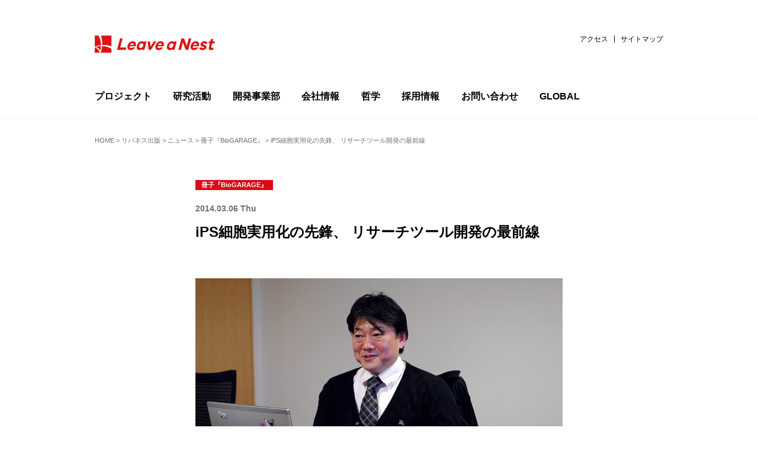

--- FILE ---
content_type: text/html; charset=UTF-8
request_url: https://lne.st/2014/03/06/eisai/
body_size: 19047
content:
<!DOCTYPE html>
<html lang="ja">
<head>
<meta charset="utf-8">
<meta http-equiv="X-UA-Compatible" content="IE=Edge">
<meta name="viewport" content="width=device-width, initial-scale=1, shrink-to-fit=no">

<link rel="stylesheet" href="https://code.ionicframework.com/ionicons/2.0.1/css/ionicons.min.css">
<link rel="stylesheet" href="https://lne.st/wp-content/themes/lnest_corporate/socialicon.css">
<link rel="stylesheet" href="https://lne.st/wp-content/themes/lnest_corporate/style.css?1701929972">
<link rel="stylesheet" href="https://lne.st/wp-content/themes/lnest_corporate/legacy.css?v=314">
		<!-- All in One SEO 4.8.4.1 - aioseo.com -->
		<title>iPS細胞実用化の先鋒、 リサーチツール開発の最前線 | リバネス</title>
	<meta name="robots" content="max-image-preview:large" />
	<meta name="author" content="哲史 西山"/>
	<meta name="keywords" content="冊子『biogarage』" />
	<link rel="canonical" href="https://lne.st/2014/03/06/eisai/" />
	<meta name="generator" content="All in One SEO (AIOSEO) 4.8.4.1" />

		<script type="8887176efc19a07a0686bb45-text/javascript" src="//pfcdn.maplus.net/ga/230d5bd19b43cd45ace027b6a4cb731d/pardot-trace-base.min.js"></script>
		<meta property="og:locale" content="ja_JP" />
		<meta property="og:site_name" content="知識製造業のリバネス-Leave a Nest-" />
		<meta property="og:type" content="article" />
		<meta property="og:title" content="iPS細胞実用化の先鋒、 リサーチツール開発の最前線 | リバネス" />
		<meta property="og:url" content="https://lne.st/2014/03/06/eisai/" />
		<meta property="fb:admins" content="1293141849" />
		<meta property="og:image" content="https://lne.st/wp-content/uploads/2014/03/miyamoto.jpg" />
		<meta property="og:image:secure_url" content="https://lne.st/wp-content/uploads/2014/03/miyamoto.jpg" />
		<meta property="og:image:width" content="1024" />
		<meta property="og:image:height" content="576" />
		<meta property="article:published_time" content="2014-03-06T00:32:50+00:00" />
		<meta property="article:modified_time" content="2014-03-06T00:32:50+00:00" />
		<meta property="article:publisher" content="https://www.facebook.com/LeaveaNest" />
		<meta name="twitter:card" content="summary_large_image" />
		<meta name="twitter:site" content="@LeaveaNest" />
		<meta name="twitter:title" content="iPS細胞実用化の先鋒、 リサーチツール開発の最前線 | リバネス" />
		<meta name="twitter:creator" content="@LeaveaNest" />
		<meta name="twitter:image" content="https://lne.st/wp-content/uploads/2014/03/miyamoto.jpg" />
		<script type="application/ld+json" class="aioseo-schema">
			{"@context":"https:\/\/schema.org","@graph":[{"@type":"Article","@id":"https:\/\/lne.st\/2014\/03\/06\/eisai\/#article","name":"iPS\u7d30\u80de\u5b9f\u7528\u5316\u306e\u5148\u92d2\u3001 \u30ea\u30b5\u30fc\u30c1\u30c4\u30fc\u30eb\u958b\u767a\u306e\u6700\u524d\u7dda | \u30ea\u30d0\u30cd\u30b9","headline":"iPS\u7d30\u80de\u5b9f\u7528\u5316\u306e\u5148\u92d2\u3001 \u30ea\u30b5\u30fc\u30c1\u30c4\u30fc\u30eb\u958b\u767a\u306e\u6700\u524d\u7dda","author":{"@id":"https:\/\/lne.st\/author\/nishiyama\/#author"},"publisher":{"@id":"https:\/\/lne.st\/#organization"},"image":{"@type":"ImageObject","url":"https:\/\/lne.st\/wp-content\/uploads\/2014\/03\/miyamoto.jpg","width":1024,"height":576,"caption":"\u30a8\u30fc\u30b6\u30a4\u682a\u5f0f\u4f1a\u793e\n\u30d0\u30a4\u30aa\u30d5\u30a1\u30fc\u30de\u30b7\u30e5\u30fc\u30c6\u30a3\u30ab\u30eb\u30fb\u30a2\u30bb\u30b9\u30e1\u30f3\u30c8\u6a5f\u80fd\u30e6\u30cb\u30c3\u30c8 \u30b0\u30ed\u30fc\u30d0\u30ebCV\u8a55\u4fa1\u7814\u7a76\u90e8\n\u4e3b\u5e79\u7814\u7a76\u54e1\u3000\u5bae\u672c \u61b2\u512a\uff08\u307f\u3084\u3082\u3068 \u306e\u308a\u307e\u3055\uff09\u6c0f"},"datePublished":"2014-03-06T09:32:50+09:00","dateModified":"2014-03-06T09:32:50+09:00","inLanguage":"ja","mainEntityOfPage":{"@id":"https:\/\/lne.st\/2014\/03\/06\/eisai\/#webpage"},"isPartOf":{"@id":"https:\/\/lne.st\/2014\/03\/06\/eisai\/#webpage"},"articleSection":"\u518a\u5b50\u300eBioGARAGE\u300f"},{"@type":"BreadcrumbList","@id":"https:\/\/lne.st\/2014\/03\/06\/eisai\/#breadcrumblist","itemListElement":[{"@type":"ListItem","@id":"https:\/\/lne.st#listItem","position":1,"name":"Home","item":"https:\/\/lne.st","nextItem":{"@type":"ListItem","@id":"https:\/\/lne.st\/category\/forpaper\/#listItem","name":"\u30ea\u30d0\u30cd\u30b9\u51fa\u7248"}},{"@type":"ListItem","@id":"https:\/\/lne.st\/category\/forpaper\/#listItem","position":2,"name":"\u30ea\u30d0\u30cd\u30b9\u51fa\u7248","item":"https:\/\/lne.st\/category\/forpaper\/","nextItem":{"@type":"ListItem","@id":"https:\/\/lne.st\/category\/forpaper\/biogarage\/#listItem","name":"\u518a\u5b50\u300eBioGARAGE\u300f"},"previousItem":{"@type":"ListItem","@id":"https:\/\/lne.st#listItem","name":"Home"}},{"@type":"ListItem","@id":"https:\/\/lne.st\/category\/forpaper\/biogarage\/#listItem","position":3,"name":"\u518a\u5b50\u300eBioGARAGE\u300f","item":"https:\/\/lne.st\/category\/forpaper\/biogarage\/","nextItem":{"@type":"ListItem","@id":"https:\/\/lne.st\/2014\/03\/06\/eisai\/#listItem","name":"iPS\u7d30\u80de\u5b9f\u7528\u5316\u306e\u5148\u92d2\u3001 \u30ea\u30b5\u30fc\u30c1\u30c4\u30fc\u30eb\u958b\u767a\u306e\u6700\u524d\u7dda"},"previousItem":{"@type":"ListItem","@id":"https:\/\/lne.st\/category\/forpaper\/#listItem","name":"\u30ea\u30d0\u30cd\u30b9\u51fa\u7248"}},{"@type":"ListItem","@id":"https:\/\/lne.st\/2014\/03\/06\/eisai\/#listItem","position":4,"name":"iPS\u7d30\u80de\u5b9f\u7528\u5316\u306e\u5148\u92d2\u3001 \u30ea\u30b5\u30fc\u30c1\u30c4\u30fc\u30eb\u958b\u767a\u306e\u6700\u524d\u7dda","previousItem":{"@type":"ListItem","@id":"https:\/\/lne.st\/category\/forpaper\/biogarage\/#listItem","name":"\u518a\u5b50\u300eBioGARAGE\u300f"}}]},{"@type":"Organization","@id":"https:\/\/lne.st\/#organization","name":"\u682a\u5f0f\u4f1a\u793e\u30ea\u30d0\u30cd\u30b9","description":"\u79d1\u5b66\u6280\u8853\u306e\u767a\u5c55\u3068\u5730\u7403\u8ca2\u732e\u3092\u5b9f\u73fe\u3059\u308b","url":"https:\/\/lne.st\/","telephone":"+81352274198","logo":{"@type":"ImageObject","url":"https:\/\/lne.st\/wp-content\/uploads\/2023\/06\/new-logo002.png","@id":"https:\/\/lne.st\/2014\/03\/06\/eisai\/#organizationLogo","width":900,"height":600},"image":{"@id":"https:\/\/lne.st\/2014\/03\/06\/eisai\/#organizationLogo"},"sameAs":["https:\/\/www.facebook.com\/LeaveaNest","https:\/\/twitter.com\/LeaveaNest"]},{"@type":"Person","@id":"https:\/\/lne.st\/author\/nishiyama\/#author","url":"https:\/\/lne.st\/author\/nishiyama\/","name":"\u54f2\u53f2 \u897f\u5c71","image":{"@type":"ImageObject","@id":"https:\/\/lne.st\/2014\/03\/06\/eisai\/#authorImage","url":"https:\/\/secure.gravatar.com\/avatar\/92e63ee25a2874d99c25d8c426b5a5d9?s=96&d=mm&r=g","width":96,"height":96,"caption":"\u54f2\u53f2 \u897f\u5c71"}},{"@type":"WebPage","@id":"https:\/\/lne.st\/2014\/03\/06\/eisai\/#webpage","url":"https:\/\/lne.st\/2014\/03\/06\/eisai\/","name":"iPS\u7d30\u80de\u5b9f\u7528\u5316\u306e\u5148\u92d2\u3001 \u30ea\u30b5\u30fc\u30c1\u30c4\u30fc\u30eb\u958b\u767a\u306e\u6700\u524d\u7dda | \u30ea\u30d0\u30cd\u30b9","inLanguage":"ja","isPartOf":{"@id":"https:\/\/lne.st\/#website"},"breadcrumb":{"@id":"https:\/\/lne.st\/2014\/03\/06\/eisai\/#breadcrumblist"},"author":{"@id":"https:\/\/lne.st\/author\/nishiyama\/#author"},"creator":{"@id":"https:\/\/lne.st\/author\/nishiyama\/#author"},"image":{"@type":"ImageObject","url":"https:\/\/lne.st\/wp-content\/uploads\/2014\/03\/miyamoto.jpg","@id":"https:\/\/lne.st\/2014\/03\/06\/eisai\/#mainImage","width":1024,"height":576,"caption":"\u30a8\u30fc\u30b6\u30a4\u682a\u5f0f\u4f1a\u793e\n\u30d0\u30a4\u30aa\u30d5\u30a1\u30fc\u30de\u30b7\u30e5\u30fc\u30c6\u30a3\u30ab\u30eb\u30fb\u30a2\u30bb\u30b9\u30e1\u30f3\u30c8\u6a5f\u80fd\u30e6\u30cb\u30c3\u30c8 \u30b0\u30ed\u30fc\u30d0\u30ebCV\u8a55\u4fa1\u7814\u7a76\u90e8\n\u4e3b\u5e79\u7814\u7a76\u54e1\u3000\u5bae\u672c \u61b2\u512a\uff08\u307f\u3084\u3082\u3068 \u306e\u308a\u307e\u3055\uff09\u6c0f"},"primaryImageOfPage":{"@id":"https:\/\/lne.st\/2014\/03\/06\/eisai\/#mainImage"},"datePublished":"2014-03-06T09:32:50+09:00","dateModified":"2014-03-06T09:32:50+09:00"},{"@type":"WebSite","@id":"https:\/\/lne.st\/#website","url":"https:\/\/lne.st\/","name":"\u30ea\u30d0\u30cd\u30b9","description":"\u79d1\u5b66\u6280\u8853\u306e\u767a\u5c55\u3068\u5730\u7403\u8ca2\u732e\u3092\u5b9f\u73fe\u3059\u308b","inLanguage":"ja","publisher":{"@id":"https:\/\/lne.st\/#organization"}}]}
		</script>
		<!-- All in One SEO -->

<meta name="dlm-version" content="4.9.2"><!-- Jetpack Site Verification Tags -->
<meta name="google-site-verification" content="lTmb4Mgc5N7QFXVpYFeGhLh93h_O0vNunex1xEMIXzs" />
<link rel='dns-prefetch' href='//stats.wp.com' />
<link rel='dns-prefetch' href='//v0.wordpress.com' />
<link rel='dns-prefetch' href='//jetpack.wordpress.com' />
<link rel='dns-prefetch' href='//s0.wp.com' />
<link rel='dns-prefetch' href='//public-api.wordpress.com' />
<link rel='dns-prefetch' href='//0.gravatar.com' />
<link rel='dns-prefetch' href='//1.gravatar.com' />
<link rel='dns-prefetch' href='//2.gravatar.com' />
<link rel='dns-prefetch' href='//c0.wp.com' />
<link rel='dns-prefetch' href='//www.googletagmanager.com' />
<link rel="alternate" type="application/rss+xml" title="リバネス &raquo; iPS細胞実用化の先鋒、 リサーチツール開発の最前線 のコメントのフィード" href="https://lne.st/2014/03/06/eisai/feed/" />
		<!-- This site uses the Google Analytics by MonsterInsights plugin v8.20.1 - Using Analytics tracking - https://www.monsterinsights.com/ -->
							<script src="//www.googletagmanager.com/gtag/js?id=G-CBJD9B1LTK"  data-cfasync="false" data-wpfc-render="false" type="text/javascript" async></script>
			<script data-cfasync="false" data-wpfc-render="false" type="text/javascript">
				var mi_version = '8.20.1';
				var mi_track_user = true;
				var mi_no_track_reason = '';
				
								var disableStrs = [
										'ga-disable-G-CBJD9B1LTK',
									];

				/* Function to detect opted out users */
				function __gtagTrackerIsOptedOut() {
					for (var index = 0; index < disableStrs.length; index++) {
						if (document.cookie.indexOf(disableStrs[index] + '=true') > -1) {
							return true;
						}
					}

					return false;
				}

				/* Disable tracking if the opt-out cookie exists. */
				if (__gtagTrackerIsOptedOut()) {
					for (var index = 0; index < disableStrs.length; index++) {
						window[disableStrs[index]] = true;
					}
				}

				/* Opt-out function */
				function __gtagTrackerOptout() {
					for (var index = 0; index < disableStrs.length; index++) {
						document.cookie = disableStrs[index] + '=true; expires=Thu, 31 Dec 2099 23:59:59 UTC; path=/';
						window[disableStrs[index]] = true;
					}
				}

				if ('undefined' === typeof gaOptout) {
					function gaOptout() {
						__gtagTrackerOptout();
					}
				}
								window.dataLayer = window.dataLayer || [];

				window.MonsterInsightsDualTracker = {
					helpers: {},
					trackers: {},
				};
				if (mi_track_user) {
					function __gtagDataLayer() {
						dataLayer.push(arguments);
					}

					function __gtagTracker(type, name, parameters) {
						if (!parameters) {
							parameters = {};
						}

						if (parameters.send_to) {
							__gtagDataLayer.apply(null, arguments);
							return;
						}

						if (type === 'event') {
														parameters.send_to = monsterinsights_frontend.v4_id;
							var hookName = name;
							if (typeof parameters['event_category'] !== 'undefined') {
								hookName = parameters['event_category'] + ':' + name;
							}

							if (typeof MonsterInsightsDualTracker.trackers[hookName] !== 'undefined') {
								MonsterInsightsDualTracker.trackers[hookName](parameters);
							} else {
								__gtagDataLayer('event', name, parameters);
							}
							
						} else {
							__gtagDataLayer.apply(null, arguments);
						}
					}

					__gtagTracker('js', new Date());
					__gtagTracker('set', {
						'developer_id.dZGIzZG': true,
											});
										__gtagTracker('config', 'G-CBJD9B1LTK', {"forceSSL":"true","link_attribution":"true"} );
															window.gtag = __gtagTracker;										(function () {
						/* https://developers.google.com/analytics/devguides/collection/analyticsjs/ */
						/* ga and __gaTracker compatibility shim. */
						var noopfn = function () {
							return null;
						};
						var newtracker = function () {
							return new Tracker();
						};
						var Tracker = function () {
							return null;
						};
						var p = Tracker.prototype;
						p.get = noopfn;
						p.set = noopfn;
						p.send = function () {
							var args = Array.prototype.slice.call(arguments);
							args.unshift('send');
							__gaTracker.apply(null, args);
						};
						var __gaTracker = function () {
							var len = arguments.length;
							if (len === 0) {
								return;
							}
							var f = arguments[len - 1];
							if (typeof f !== 'object' || f === null || typeof f.hitCallback !== 'function') {
								if ('send' === arguments[0]) {
									var hitConverted, hitObject = false, action;
									if ('event' === arguments[1]) {
										if ('undefined' !== typeof arguments[3]) {
											hitObject = {
												'eventAction': arguments[3],
												'eventCategory': arguments[2],
												'eventLabel': arguments[4],
												'value': arguments[5] ? arguments[5] : 1,
											}
										}
									}
									if ('pageview' === arguments[1]) {
										if ('undefined' !== typeof arguments[2]) {
											hitObject = {
												'eventAction': 'page_view',
												'page_path': arguments[2],
											}
										}
									}
									if (typeof arguments[2] === 'object') {
										hitObject = arguments[2];
									}
									if (typeof arguments[5] === 'object') {
										Object.assign(hitObject, arguments[5]);
									}
									if ('undefined' !== typeof arguments[1].hitType) {
										hitObject = arguments[1];
										if ('pageview' === hitObject.hitType) {
											hitObject.eventAction = 'page_view';
										}
									}
									if (hitObject) {
										action = 'timing' === arguments[1].hitType ? 'timing_complete' : hitObject.eventAction;
										hitConverted = mapArgs(hitObject);
										__gtagTracker('event', action, hitConverted);
									}
								}
								return;
							}

							function mapArgs(args) {
								var arg, hit = {};
								var gaMap = {
									'eventCategory': 'event_category',
									'eventAction': 'event_action',
									'eventLabel': 'event_label',
									'eventValue': 'event_value',
									'nonInteraction': 'non_interaction',
									'timingCategory': 'event_category',
									'timingVar': 'name',
									'timingValue': 'value',
									'timingLabel': 'event_label',
									'page': 'page_path',
									'location': 'page_location',
									'title': 'page_title',
								};
								for (arg in args) {
																		if (!(!args.hasOwnProperty(arg) || !gaMap.hasOwnProperty(arg))) {
										hit[gaMap[arg]] = args[arg];
									} else {
										hit[arg] = args[arg];
									}
								}
								return hit;
							}

							try {
								f.hitCallback();
							} catch (ex) {
							}
						};
						__gaTracker.create = newtracker;
						__gaTracker.getByName = newtracker;
						__gaTracker.getAll = function () {
							return [];
						};
						__gaTracker.remove = noopfn;
						__gaTracker.loaded = true;
						window['__gaTracker'] = __gaTracker;
					})();
									} else {
										console.log("");
					(function () {
						function __gtagTracker() {
							return null;
						}

						window['__gtagTracker'] = __gtagTracker;
						window['gtag'] = __gtagTracker;
					})();
									}
			</script>
				<!-- / Google Analytics by MonsterInsights -->
		<script type="8887176efc19a07a0686bb45-text/javascript">
window._wpemojiSettings = {"baseUrl":"https:\/\/s.w.org\/images\/core\/emoji\/14.0.0\/72x72\/","ext":".png","svgUrl":"https:\/\/s.w.org\/images\/core\/emoji\/14.0.0\/svg\/","svgExt":".svg","source":{"concatemoji":"https:\/\/lne.st\/wp-includes\/js\/wp-emoji-release.min.js?ver=6.3.7"}};
/*! This file is auto-generated */
!function(i,n){var o,s,e;function c(e){try{var t={supportTests:e,timestamp:(new Date).valueOf()};sessionStorage.setItem(o,JSON.stringify(t))}catch(e){}}function p(e,t,n){e.clearRect(0,0,e.canvas.width,e.canvas.height),e.fillText(t,0,0);var t=new Uint32Array(e.getImageData(0,0,e.canvas.width,e.canvas.height).data),r=(e.clearRect(0,0,e.canvas.width,e.canvas.height),e.fillText(n,0,0),new Uint32Array(e.getImageData(0,0,e.canvas.width,e.canvas.height).data));return t.every(function(e,t){return e===r[t]})}function u(e,t,n){switch(t){case"flag":return n(e,"\ud83c\udff3\ufe0f\u200d\u26a7\ufe0f","\ud83c\udff3\ufe0f\u200b\u26a7\ufe0f")?!1:!n(e,"\ud83c\uddfa\ud83c\uddf3","\ud83c\uddfa\u200b\ud83c\uddf3")&&!n(e,"\ud83c\udff4\udb40\udc67\udb40\udc62\udb40\udc65\udb40\udc6e\udb40\udc67\udb40\udc7f","\ud83c\udff4\u200b\udb40\udc67\u200b\udb40\udc62\u200b\udb40\udc65\u200b\udb40\udc6e\u200b\udb40\udc67\u200b\udb40\udc7f");case"emoji":return!n(e,"\ud83e\udef1\ud83c\udffb\u200d\ud83e\udef2\ud83c\udfff","\ud83e\udef1\ud83c\udffb\u200b\ud83e\udef2\ud83c\udfff")}return!1}function f(e,t,n){var r="undefined"!=typeof WorkerGlobalScope&&self instanceof WorkerGlobalScope?new OffscreenCanvas(300,150):i.createElement("canvas"),a=r.getContext("2d",{willReadFrequently:!0}),o=(a.textBaseline="top",a.font="600 32px Arial",{});return e.forEach(function(e){o[e]=t(a,e,n)}),o}function t(e){var t=i.createElement("script");t.src=e,t.defer=!0,i.head.appendChild(t)}"undefined"!=typeof Promise&&(o="wpEmojiSettingsSupports",s=["flag","emoji"],n.supports={everything:!0,everythingExceptFlag:!0},e=new Promise(function(e){i.addEventListener("DOMContentLoaded",e,{once:!0})}),new Promise(function(t){var n=function(){try{var e=JSON.parse(sessionStorage.getItem(o));if("object"==typeof e&&"number"==typeof e.timestamp&&(new Date).valueOf()<e.timestamp+604800&&"object"==typeof e.supportTests)return e.supportTests}catch(e){}return null}();if(!n){if("undefined"!=typeof Worker&&"undefined"!=typeof OffscreenCanvas&&"undefined"!=typeof URL&&URL.createObjectURL&&"undefined"!=typeof Blob)try{var e="postMessage("+f.toString()+"("+[JSON.stringify(s),u.toString(),p.toString()].join(",")+"));",r=new Blob([e],{type:"text/javascript"}),a=new Worker(URL.createObjectURL(r),{name:"wpTestEmojiSupports"});return void(a.onmessage=function(e){c(n=e.data),a.terminate(),t(n)})}catch(e){}c(n=f(s,u,p))}t(n)}).then(function(e){for(var t in e)n.supports[t]=e[t],n.supports.everything=n.supports.everything&&n.supports[t],"flag"!==t&&(n.supports.everythingExceptFlag=n.supports.everythingExceptFlag&&n.supports[t]);n.supports.everythingExceptFlag=n.supports.everythingExceptFlag&&!n.supports.flag,n.DOMReady=!1,n.readyCallback=function(){n.DOMReady=!0}}).then(function(){return e}).then(function(){var e;n.supports.everything||(n.readyCallback(),(e=n.source||{}).concatemoji?t(e.concatemoji):e.wpemoji&&e.twemoji&&(t(e.twemoji),t(e.wpemoji)))}))}((window,document),window._wpemojiSettings);
</script>
<style type="text/css">
img.wp-smiley,
img.emoji {
	display: inline !important;
	border: none !important;
	box-shadow: none !important;
	height: 1em !important;
	width: 1em !important;
	margin: 0 0.07em !important;
	vertical-align: -0.1em !important;
	background: none !important;
	padding: 0 !important;
}
</style>
	<link rel='stylesheet' id='wp-block-library-css' href='https://c0.wp.com/c/6.3.7/wp-includes/css/dist/block-library/style.min.css' type='text/css' media='all' />
<style id='wp-block-library-inline-css' type='text/css'>
.has-text-align-justify{text-align:justify;}
</style>
<link rel='stylesheet' id='mediaelement-css' href='https://c0.wp.com/c/6.3.7/wp-includes/js/mediaelement/mediaelementplayer-legacy.min.css' type='text/css' media='all' />
<link rel='stylesheet' id='wp-mediaelement-css' href='https://c0.wp.com/c/6.3.7/wp-includes/js/mediaelement/wp-mediaelement.min.css' type='text/css' media='all' />
<style id='classic-theme-styles-inline-css' type='text/css'>
/*! This file is auto-generated */
.wp-block-button__link{color:#fff;background-color:#32373c;border-radius:9999px;box-shadow:none;text-decoration:none;padding:calc(.667em + 2px) calc(1.333em + 2px);font-size:1.125em}.wp-block-file__button{background:#32373c;color:#fff;text-decoration:none}
</style>
<style id='global-styles-inline-css' type='text/css'>
body{--wp--preset--color--black: #000000;--wp--preset--color--cyan-bluish-gray: #abb8c3;--wp--preset--color--white: #ffffff;--wp--preset--color--pale-pink: #f78da7;--wp--preset--color--vivid-red: #cf2e2e;--wp--preset--color--luminous-vivid-orange: #ff6900;--wp--preset--color--luminous-vivid-amber: #fcb900;--wp--preset--color--light-green-cyan: #7bdcb5;--wp--preset--color--vivid-green-cyan: #00d084;--wp--preset--color--pale-cyan-blue: #8ed1fc;--wp--preset--color--vivid-cyan-blue: #0693e3;--wp--preset--color--vivid-purple: #9b51e0;--wp--preset--gradient--vivid-cyan-blue-to-vivid-purple: linear-gradient(135deg,rgba(6,147,227,1) 0%,rgb(155,81,224) 100%);--wp--preset--gradient--light-green-cyan-to-vivid-green-cyan: linear-gradient(135deg,rgb(122,220,180) 0%,rgb(0,208,130) 100%);--wp--preset--gradient--luminous-vivid-amber-to-luminous-vivid-orange: linear-gradient(135deg,rgba(252,185,0,1) 0%,rgba(255,105,0,1) 100%);--wp--preset--gradient--luminous-vivid-orange-to-vivid-red: linear-gradient(135deg,rgba(255,105,0,1) 0%,rgb(207,46,46) 100%);--wp--preset--gradient--very-light-gray-to-cyan-bluish-gray: linear-gradient(135deg,rgb(238,238,238) 0%,rgb(169,184,195) 100%);--wp--preset--gradient--cool-to-warm-spectrum: linear-gradient(135deg,rgb(74,234,220) 0%,rgb(151,120,209) 20%,rgb(207,42,186) 40%,rgb(238,44,130) 60%,rgb(251,105,98) 80%,rgb(254,248,76) 100%);--wp--preset--gradient--blush-light-purple: linear-gradient(135deg,rgb(255,206,236) 0%,rgb(152,150,240) 100%);--wp--preset--gradient--blush-bordeaux: linear-gradient(135deg,rgb(254,205,165) 0%,rgb(254,45,45) 50%,rgb(107,0,62) 100%);--wp--preset--gradient--luminous-dusk: linear-gradient(135deg,rgb(255,203,112) 0%,rgb(199,81,192) 50%,rgb(65,88,208) 100%);--wp--preset--gradient--pale-ocean: linear-gradient(135deg,rgb(255,245,203) 0%,rgb(182,227,212) 50%,rgb(51,167,181) 100%);--wp--preset--gradient--electric-grass: linear-gradient(135deg,rgb(202,248,128) 0%,rgb(113,206,126) 100%);--wp--preset--gradient--midnight: linear-gradient(135deg,rgb(2,3,129) 0%,rgb(40,116,252) 100%);--wp--preset--font-size--small: 13px;--wp--preset--font-size--medium: 20px;--wp--preset--font-size--large: 36px;--wp--preset--font-size--x-large: 42px;--wp--preset--spacing--20: 0.44rem;--wp--preset--spacing--30: 0.67rem;--wp--preset--spacing--40: 1rem;--wp--preset--spacing--50: 1.5rem;--wp--preset--spacing--60: 2.25rem;--wp--preset--spacing--70: 3.38rem;--wp--preset--spacing--80: 5.06rem;--wp--preset--shadow--natural: 6px 6px 9px rgba(0, 0, 0, 0.2);--wp--preset--shadow--deep: 12px 12px 50px rgba(0, 0, 0, 0.4);--wp--preset--shadow--sharp: 6px 6px 0px rgba(0, 0, 0, 0.2);--wp--preset--shadow--outlined: 6px 6px 0px -3px rgba(255, 255, 255, 1), 6px 6px rgba(0, 0, 0, 1);--wp--preset--shadow--crisp: 6px 6px 0px rgba(0, 0, 0, 1);}:where(.is-layout-flex){gap: 0.5em;}:where(.is-layout-grid){gap: 0.5em;}body .is-layout-flow > .alignleft{float: left;margin-inline-start: 0;margin-inline-end: 2em;}body .is-layout-flow > .alignright{float: right;margin-inline-start: 2em;margin-inline-end: 0;}body .is-layout-flow > .aligncenter{margin-left: auto !important;margin-right: auto !important;}body .is-layout-constrained > .alignleft{float: left;margin-inline-start: 0;margin-inline-end: 2em;}body .is-layout-constrained > .alignright{float: right;margin-inline-start: 2em;margin-inline-end: 0;}body .is-layout-constrained > .aligncenter{margin-left: auto !important;margin-right: auto !important;}body .is-layout-constrained > :where(:not(.alignleft):not(.alignright):not(.alignfull)){max-width: var(--wp--style--global--content-size);margin-left: auto !important;margin-right: auto !important;}body .is-layout-constrained > .alignwide{max-width: var(--wp--style--global--wide-size);}body .is-layout-flex{display: flex;}body .is-layout-flex{flex-wrap: wrap;align-items: center;}body .is-layout-flex > *{margin: 0;}body .is-layout-grid{display: grid;}body .is-layout-grid > *{margin: 0;}:where(.wp-block-columns.is-layout-flex){gap: 2em;}:where(.wp-block-columns.is-layout-grid){gap: 2em;}:where(.wp-block-post-template.is-layout-flex){gap: 1.25em;}:where(.wp-block-post-template.is-layout-grid){gap: 1.25em;}.has-black-color{color: var(--wp--preset--color--black) !important;}.has-cyan-bluish-gray-color{color: var(--wp--preset--color--cyan-bluish-gray) !important;}.has-white-color{color: var(--wp--preset--color--white) !important;}.has-pale-pink-color{color: var(--wp--preset--color--pale-pink) !important;}.has-vivid-red-color{color: var(--wp--preset--color--vivid-red) !important;}.has-luminous-vivid-orange-color{color: var(--wp--preset--color--luminous-vivid-orange) !important;}.has-luminous-vivid-amber-color{color: var(--wp--preset--color--luminous-vivid-amber) !important;}.has-light-green-cyan-color{color: var(--wp--preset--color--light-green-cyan) !important;}.has-vivid-green-cyan-color{color: var(--wp--preset--color--vivid-green-cyan) !important;}.has-pale-cyan-blue-color{color: var(--wp--preset--color--pale-cyan-blue) !important;}.has-vivid-cyan-blue-color{color: var(--wp--preset--color--vivid-cyan-blue) !important;}.has-vivid-purple-color{color: var(--wp--preset--color--vivid-purple) !important;}.has-black-background-color{background-color: var(--wp--preset--color--black) !important;}.has-cyan-bluish-gray-background-color{background-color: var(--wp--preset--color--cyan-bluish-gray) !important;}.has-white-background-color{background-color: var(--wp--preset--color--white) !important;}.has-pale-pink-background-color{background-color: var(--wp--preset--color--pale-pink) !important;}.has-vivid-red-background-color{background-color: var(--wp--preset--color--vivid-red) !important;}.has-luminous-vivid-orange-background-color{background-color: var(--wp--preset--color--luminous-vivid-orange) !important;}.has-luminous-vivid-amber-background-color{background-color: var(--wp--preset--color--luminous-vivid-amber) !important;}.has-light-green-cyan-background-color{background-color: var(--wp--preset--color--light-green-cyan) !important;}.has-vivid-green-cyan-background-color{background-color: var(--wp--preset--color--vivid-green-cyan) !important;}.has-pale-cyan-blue-background-color{background-color: var(--wp--preset--color--pale-cyan-blue) !important;}.has-vivid-cyan-blue-background-color{background-color: var(--wp--preset--color--vivid-cyan-blue) !important;}.has-vivid-purple-background-color{background-color: var(--wp--preset--color--vivid-purple) !important;}.has-black-border-color{border-color: var(--wp--preset--color--black) !important;}.has-cyan-bluish-gray-border-color{border-color: var(--wp--preset--color--cyan-bluish-gray) !important;}.has-white-border-color{border-color: var(--wp--preset--color--white) !important;}.has-pale-pink-border-color{border-color: var(--wp--preset--color--pale-pink) !important;}.has-vivid-red-border-color{border-color: var(--wp--preset--color--vivid-red) !important;}.has-luminous-vivid-orange-border-color{border-color: var(--wp--preset--color--luminous-vivid-orange) !important;}.has-luminous-vivid-amber-border-color{border-color: var(--wp--preset--color--luminous-vivid-amber) !important;}.has-light-green-cyan-border-color{border-color: var(--wp--preset--color--light-green-cyan) !important;}.has-vivid-green-cyan-border-color{border-color: var(--wp--preset--color--vivid-green-cyan) !important;}.has-pale-cyan-blue-border-color{border-color: var(--wp--preset--color--pale-cyan-blue) !important;}.has-vivid-cyan-blue-border-color{border-color: var(--wp--preset--color--vivid-cyan-blue) !important;}.has-vivid-purple-border-color{border-color: var(--wp--preset--color--vivid-purple) !important;}.has-vivid-cyan-blue-to-vivid-purple-gradient-background{background: var(--wp--preset--gradient--vivid-cyan-blue-to-vivid-purple) !important;}.has-light-green-cyan-to-vivid-green-cyan-gradient-background{background: var(--wp--preset--gradient--light-green-cyan-to-vivid-green-cyan) !important;}.has-luminous-vivid-amber-to-luminous-vivid-orange-gradient-background{background: var(--wp--preset--gradient--luminous-vivid-amber-to-luminous-vivid-orange) !important;}.has-luminous-vivid-orange-to-vivid-red-gradient-background{background: var(--wp--preset--gradient--luminous-vivid-orange-to-vivid-red) !important;}.has-very-light-gray-to-cyan-bluish-gray-gradient-background{background: var(--wp--preset--gradient--very-light-gray-to-cyan-bluish-gray) !important;}.has-cool-to-warm-spectrum-gradient-background{background: var(--wp--preset--gradient--cool-to-warm-spectrum) !important;}.has-blush-light-purple-gradient-background{background: var(--wp--preset--gradient--blush-light-purple) !important;}.has-blush-bordeaux-gradient-background{background: var(--wp--preset--gradient--blush-bordeaux) !important;}.has-luminous-dusk-gradient-background{background: var(--wp--preset--gradient--luminous-dusk) !important;}.has-pale-ocean-gradient-background{background: var(--wp--preset--gradient--pale-ocean) !important;}.has-electric-grass-gradient-background{background: var(--wp--preset--gradient--electric-grass) !important;}.has-midnight-gradient-background{background: var(--wp--preset--gradient--midnight) !important;}.has-small-font-size{font-size: var(--wp--preset--font-size--small) !important;}.has-medium-font-size{font-size: var(--wp--preset--font-size--medium) !important;}.has-large-font-size{font-size: var(--wp--preset--font-size--large) !important;}.has-x-large-font-size{font-size: var(--wp--preset--font-size--x-large) !important;}
.wp-block-navigation a:where(:not(.wp-element-button)){color: inherit;}
:where(.wp-block-post-template.is-layout-flex){gap: 1.25em;}:where(.wp-block-post-template.is-layout-grid){gap: 1.25em;}
:where(.wp-block-columns.is-layout-flex){gap: 2em;}:where(.wp-block-columns.is-layout-grid){gap: 2em;}
.wp-block-pullquote{font-size: 1.5em;line-height: 1.6;}
</style>
<link rel='stylesheet' id='sb-type-std-css' href='https://lne.st/wp-content/plugins/speech-bubble/css/sb-type-std.css?ver=6.3.7' type='text/css' media='all' />
<link rel='stylesheet' id='sb-type-fb-css' href='https://lne.st/wp-content/plugins/speech-bubble/css/sb-type-fb.css?ver=6.3.7' type='text/css' media='all' />
<link rel='stylesheet' id='sb-type-fb-flat-css' href='https://lne.st/wp-content/plugins/speech-bubble/css/sb-type-fb-flat.css?ver=6.3.7' type='text/css' media='all' />
<link rel='stylesheet' id='sb-type-ln-css' href='https://lne.st/wp-content/plugins/speech-bubble/css/sb-type-ln.css?ver=6.3.7' type='text/css' media='all' />
<link rel='stylesheet' id='sb-type-ln-flat-css' href='https://lne.st/wp-content/plugins/speech-bubble/css/sb-type-ln-flat.css?ver=6.3.7' type='text/css' media='all' />
<link rel='stylesheet' id='sb-type-pink-css' href='https://lne.st/wp-content/plugins/speech-bubble/css/sb-type-pink.css?ver=6.3.7' type='text/css' media='all' />
<link rel='stylesheet' id='sb-type-rtail-css' href='https://lne.st/wp-content/plugins/speech-bubble/css/sb-type-rtail.css?ver=6.3.7' type='text/css' media='all' />
<link rel='stylesheet' id='sb-type-drop-css' href='https://lne.st/wp-content/plugins/speech-bubble/css/sb-type-drop.css?ver=6.3.7' type='text/css' media='all' />
<link rel='stylesheet' id='sb-type-think-css' href='https://lne.st/wp-content/plugins/speech-bubble/css/sb-type-think.css?ver=6.3.7' type='text/css' media='all' />
<link rel='stylesheet' id='sb-no-br-css' href='https://lne.st/wp-content/plugins/speech-bubble/css/sb-no-br.css?ver=6.3.7' type='text/css' media='all' />
<!-- `jetpack-subscriptions` is included in the concatenated jetpack.css -->
<link rel='stylesheet' id='jetpack_css-css' href='https://c0.wp.com/p/jetpack/12.7.1/css/jetpack.css' type='text/css' media='all' />
<script type="8887176efc19a07a0686bb45-text/javascript" src='https://lne.st/wp-content/plugins/google-analytics-for-wordpress/assets/js/frontend-gtag.js?ver=8.20.1' id='monsterinsights-frontend-script-js'></script>
<script data-cfasync="false" data-wpfc-render="false" type="text/javascript" id='monsterinsights-frontend-script-js-extra'>/* <![CDATA[ */
var monsterinsights_frontend = {"js_events_tracking":"true","download_extensions":"doc,pdf,ppt,zip,xls,docx,pptx,xlsx","inbound_paths":"[{\"path\":\"\\\/go\\\/\",\"label\":\"affiliate\"},{\"path\":\"\\\/recommend\\\/\",\"label\":\"affiliate\"}]","home_url":"https:\/\/lne.st","hash_tracking":"false","v4_id":"G-CBJD9B1LTK"};/* ]]> */
</script>
<script type="8887176efc19a07a0686bb45-text/javascript" src='https://c0.wp.com/c/6.3.7/wp-includes/js/jquery/jquery.min.js' id='jquery-core-js'></script>
<script type="8887176efc19a07a0686bb45-text/javascript" src='https://c0.wp.com/c/6.3.7/wp-includes/js/jquery/jquery-migrate.min.js' id='jquery-migrate-js'></script>
<link rel="https://api.w.org/" href="https://lne.st/wp-json/" /><link rel="alternate" type="application/json" href="https://lne.st/wp-json/wp/v2/posts/13333" /><link rel="EditURI" type="application/rsd+xml" title="RSD" href="https://lne.st/xmlrpc.php?rsd" />
<meta name="generator" content="WordPress 6.3.7" />
<link rel='shortlink' href='https://wp.me/s2FxVs-eisai' />
<link rel="alternate" type="application/json+oembed" href="https://lne.st/wp-json/oembed/1.0/embed?url=https%3A%2F%2Flne.st%2F2014%2F03%2F06%2Feisai%2F" />
<link rel="alternate" type="text/xml+oembed" href="https://lne.st/wp-json/oembed/1.0/embed?url=https%3A%2F%2Flne.st%2F2014%2F03%2F06%2Feisai%2F&#038;format=xml" />
                <script type="8887176efc19a07a0686bb45-text/javascript">
                    var ajaxUrl = 'https://lne.st/wp-admin/admin-ajax.php';
                </script>
        <meta name="generator" content="Site Kit by Google 1.111.1" />	<style>img#wpstats{display:none}</style>
		
        <script type="8887176efc19a07a0686bb45-text/javascript">
            var jQueryMigrateHelperHasSentDowngrade = false;

			window.onerror = function( msg, url, line, col, error ) {
				// Break out early, do not processing if a downgrade reqeust was already sent.
				if ( jQueryMigrateHelperHasSentDowngrade ) {
					return true;
                }

				var xhr = new XMLHttpRequest();
				var nonce = 'f45acdbd13';
				var jQueryFunctions = [
					'andSelf',
					'browser',
					'live',
					'boxModel',
					'support.boxModel',
					'size',
					'swap',
					'clean',
					'sub',
                ];
				var match_pattern = /\)\.(.+?) is not a function/;
                var erroredFunction = msg.match( match_pattern );

                // If there was no matching functions, do not try to downgrade.
                if ( null === erroredFunction || typeof erroredFunction !== 'object' || typeof erroredFunction[1] === "undefined" || -1 === jQueryFunctions.indexOf( erroredFunction[1] ) ) {
                    return true;
                }

                // Set that we've now attempted a downgrade request.
                jQueryMigrateHelperHasSentDowngrade = true;

				xhr.open( 'POST', 'https://lne.st/wp-admin/admin-ajax.php' );
				xhr.setRequestHeader( 'Content-Type', 'application/x-www-form-urlencoded' );
				xhr.onload = function () {
					var response,
                        reload = false;

					if ( 200 === xhr.status ) {
                        try {
                        	response = JSON.parse( xhr.response );

                        	reload = response.data.reload;
                        } catch ( e ) {
                        	reload = false;
                        }
                    }

					// Automatically reload the page if a deprecation caused an automatic downgrade, ensure visitors get the best possible experience.
					if ( reload ) {
						location.reload();
                    }
				};

				xhr.send( encodeURI( 'action=jquery-migrate-downgrade-version&_wpnonce=' + nonce ) );

				// Suppress error alerts in older browsers
				return true;
			}
        </script>

		<link rel="apple-touch-icon" sizes="76x76" href="/wp-content/uploads/fbrfg/apple-touch-icon.png">
<link rel="icon" type="image/png" sizes="32x32" href="/wp-content/uploads/fbrfg/favicon-32x32.png">
<link rel="icon" type="image/png" sizes="16x16" href="/wp-content/uploads/fbrfg/favicon-16x16.png">
<link rel="manifest" href="/wp-content/uploads/fbrfg/site.webmanifest">
<link rel="mask-icon" href="/wp-content/uploads/fbrfg/safari-pinned-tab.svg" color="#5bbad5">
<link rel="shortcut icon" href="/wp-content/uploads/fbrfg/favicon.ico">
<meta name="msapplication-TileColor" content="#da532c">
<meta name="msapplication-config" content="/wp-content/uploads/fbrfg/browserconfig.xml">
<meta name="theme-color" content="#ffffff"><meta name="generator" content="Powered by WPBakery Page Builder - drag and drop page builder for WordPress."/>
<!--[if lte IE 9]><link rel="stylesheet" type="text/css" href="https://lne.st/wp-content/plugins/js_composer/assets/css/vc_lte_ie9.min.css" media="screen"><![endif]-->
<!-- Google タグ マネージャー スニペット (Site Kit が追加) -->
<script type="8887176efc19a07a0686bb45-text/javascript">
			( function( w, d, s, l, i ) {
				w[l] = w[l] || [];
				w[l].push( {'gtm.start': new Date().getTime(), event: 'gtm.js'} );
				var f = d.getElementsByTagName( s )[0],
					j = d.createElement( s ), dl = l != 'dataLayer' ? '&l=' + l : '';
				j.async = true;
				j.src = 'https://www.googletagmanager.com/gtm.js?id=' + i + dl;
				f.parentNode.insertBefore( j, f );
			} )( window, document, 'script', 'dataLayer', 'GTM-N8VKSSV' );
			
</script>

<!-- (ここまで) Google タグ マネージャー スニペット (Site Kit が追加) -->
<link rel="icon" href="https://lne.st/wp-content/uploads/2022/05/cropped-lnest_mark-32x32.png" sizes="32x32" />
<link rel="icon" href="https://lne.st/wp-content/uploads/2022/05/cropped-lnest_mark-192x192.png" sizes="192x192" />
<link rel="apple-touch-icon" href="https://lne.st/wp-content/uploads/2022/05/cropped-lnest_mark-180x180.png" />
<meta name="msapplication-TileImage" content="https://lne.st/wp-content/uploads/2022/05/cropped-lnest_mark-270x270.png" />
		<style type="text/css" id="wp-custom-css">
			em {
font-style: italic;
}		</style>
		<noscript><style type="text/css"> .wpb_animate_when_almost_visible { opacity: 1; }</style></noscript><style id="wpforms-css-vars-root">
				:root {
					--wpforms-field-border-radius: 3px;
--wpforms-field-background-color: #ffffff;
--wpforms-field-border-color: rgba( 0, 0, 0, 0.25 );
--wpforms-field-text-color: rgba( 0, 0, 0, 0.7 );
--wpforms-label-color: rgba( 0, 0, 0, 0.85 );
--wpforms-label-sublabel-color: rgba( 0, 0, 0, 0.55 );
--wpforms-label-error-color: #d63637;
--wpforms-button-border-radius: 3px;
--wpforms-button-background-color: #066aab;
--wpforms-button-text-color: #ffffff;
--wpforms-field-size-input-height: 43px;
--wpforms-field-size-input-spacing: 15px;
--wpforms-field-size-font-size: 16px;
--wpforms-field-size-line-height: 19px;
--wpforms-field-size-padding-h: 14px;
--wpforms-field-size-checkbox-size: 16px;
--wpforms-field-size-sublabel-spacing: 5px;
--wpforms-field-size-icon-size: 1;
--wpforms-label-size-font-size: 16px;
--wpforms-label-size-line-height: 19px;
--wpforms-label-size-sublabel-font-size: 14px;
--wpforms-label-size-sublabel-line-height: 17px;
--wpforms-button-size-font-size: 17px;
--wpforms-button-size-height: 41px;
--wpforms-button-size-padding-h: 15px;
--wpforms-button-size-margin-top: 10px;

				}
			</style></head>
<body class="post-template-default single single-post postid-13333 single-format-standard wpb-js-composer js-comp-ver-5.5.5 vc_responsive">
<div id="wrapper"><!-- wrapper -->


<header id="header"><div class="inner">
<!-- custom header -->
<div id="header_label">
<p class="id"><a href="https://lne.st/"><img src="https://lne.st/wp-content/uploads/2022/04/LeaveaNest_logo_header.png" width="203" height="28.5" alt="株式会社リバネス"></a></p></div>
<a id="menu_btn" class="menu-trigger" href="#"><span></span><span></span><span></span></a>
<div id="nav"><div class="inner"><div class="nav_search_container"><div class="search_inner">
<div id="nav_search" class="menu">
<div class="item"><a href="#" id="search_btn"><span class="ion-search"></span></a>
<div class="sub-menu_container hide_items_container"><div class="hide_items_arrow"><div class="hide_items_arrow_inner"></div></div><div class="hide_items_frame"><div class="hide_items"><div class="hide_items_inner"><form role="search" method="get" id="searchform" action="https://lne.st/">
<div>
<input type="text" value="" name="s" id="s" placeholder="サイト内検索">
<button type="submit" id="searchsubmit" value="検索" class="submit btn"><span class="ion-search"></span></button>
</div>
</form></div></div></div></div>
</div>
</div>
</div></div>

<nav class="menu-nav_main-container"><div class="nav_inner"><ul id="menu-nav_main" class="menu"><li><a href="https://lne.st/project/">プロジェクト</a><div class="sub-menu_container hide_items_container"><div class="hide_items_arrow"><div class="hide_items_arrow_inner"></div></div><div class="hide_items_frame"><div class="sub-menu hide_items"><ul class="hide_items_inner">	<li><a href="https://lne.st/project/education/">教育応援プロジェクト</a></li>
	<li><a href="https://lne.st/project/humanresource/">人材応援プロジェクト</a></li>
	<li><a href="https://lne.st/project/research/">研究応援プロジェクト</a></li>
	<li><a href="https://lne.st/project/entrepreneurship/">創業応援プロジェクト</a></li>
</ul></div></div></div></li>
<li><a href="https://lne.st/institute/">研究活動</a><div class="sub-menu_container hide_items_container"><div class="hide_items_arrow"><div class="hide_items_arrow_inner"></div></div><div class="hide_items_frame"><div class="sub-menu hide_items"><ul class="hide_items_inner">	<li><a href="https://lne.st/institute/leri/">教育総合研究センター</a></li>
	<li><a href="https://lne.st/institute/hri/">ひとづくり研究センター</a></li>
	<li><a href="https://lne.st/institute/i2k/">知識創業研究センター</a></li>
	<li><a href="https://lne.st/institute/iaff/">農林水産研究センター</a></li>
	<li><a href="https://lne.st/institute/mri/">ものづくり研究センター</a></li>
	<li><a href="https://lne.st/institute/iii/">投資育成研究センター</a></li>
	<li><a href="https://lne.st/institute/npr/">国家政策研究センター</a></li>
</ul></div></div></div></li>
<li><a href="https://lne.st/about/division/">開発事業部</a><div class="sub-menu_container hide_items_container"><div class="hide_items_arrow"><div class="hide_items_arrow_inner"></div></div><div class="hide_items_frame"><div class="sub-menu hide_items"><ul class="hide_items_inner">	<li><a href="https://lne.st/about/division/ed/">教育開発事業部</a></li>
	<li><a href="https://lne.st/about/division/hd/">人材開発事業部</a></li>
	<li><a href="https://lne.st/about/division/rd/">研究開発事業部</a></li>
	<li><a href="https://lne.st/about/division/fd/">創業開発事業部</a></li>
	<li><a href="https://lne.st/about/division/ld/">地域開発事業部</a></li>
	<li><a href="https://lne.st/about/division/md/">製造開発事業部</a></li>
	<li><a href="https://lne.st/about/division/sd/">戦略開発事業部</a></li>
</ul></div></div></div></li>
<li><a href="https://lne.st/about/">会社情報</a><div class="sub-menu_container hide_items_container"><div class="hide_items_arrow"><div class="hide_items_arrow_inner"></div></div><div class="hide_items_frame"><div class="sub-menu hide_items"><ul class="hide_items_inner">	<li><a href="https://lne.st/about/message/">代表メッセージ</a></li>
	<li><a href="https://lne.st/about/outline/">会社概要</a></li>
	<li><a href="https://lne.st/about/gbm/">グループボードメンバー</a></li>
	<li><a href="https://lne.st/about/history/">沿革</a></li>
	<li><a href="https://lne.st/about/group/">主要グループ会社</a></li>
	<li><a href="https://lne.st/about/access/">事業所・アクセス</a></li>
	<li><a href="https://lne.st/about/pr-2/">講演・講義・セミナー</a></li>
	<li><a href="https://lne.st/about/manga/">漫画でわかるリバネス</a></li>
	<li><a href="https://lne.st/about/journal/">定期刊行冊子</a></li>
</ul></div></div></div></li>
<li><a href="https://lne.st/philosophy/">哲学</a><div class="sub-menu_container hide_items_container"><div class="hide_items_arrow"><div class="hide_items_arrow_inner"></div></div><div class="hide_items_frame"><div class="sub-menu hide_items"><ul class="hide_items_inner">	<li><a href="https://lne.st/philosophy/name/">社名の由来</a></li>
	<li><a href="https://lne.st/philosophy/begins/">リバネスの原点</a></li>
	<li><a href="https://lne.st/philosophy/principle/">リバネスの思想</a></li>
</ul></div></div></div></li>
<li><a href="https://lne.st/recruit/">採用情報</a><div class="sub-menu_container hide_items_container"><div class="hide_items_arrow"><div class="hide_items_arrow_inner"></div></div><div class="hide_items_frame"><div class="sub-menu hide_items"><ul class="hide_items_inner">	<li><a href="https://lne.st/recruit/">採用情報トップ</a></li>
	<li><a href="https://lne.st/recruit/doctor/">博士採用</a></li>
	<li><a href="https://lne.st/recruit/advance/">アドバンス採用</a></li>
	<li><a href="https://lne.st/recruit/senior/">第三新卒</a></li>
	<li><a href="https://lne.st/recruit/intern-2/">インターン</a></li>
	<li><a href="https://lne.st/recruit/training/">社内教育プログラム</a></li>
	<li><a href="https://recruit.lne.st/researcher/interview/">社員インタビュー</a></li>
	<li><a href="https://lne.st/recruit/workstyle/">働く環境</a></li>
	<li><a target="_blank" rel="noopener" href="https://id.lne.st/project/recruit/regist/basic_info/1">エントリー</a></li>
</ul></div></div></div></li>
<li><a href="https://lne.st/contact/">お問い合わせ</a></li>
<li><a href="https://global.lne.st/">GLOBAL</a></li>
</ul></div></nav><div class="menu-nav_sub-container"><ul id="menu-nav_sub" class="menu"><li><a href="https://lne.st/about/access/">アクセス</a></li>
<li><a href="https://lne.st/sitemap/">サイトマップ</a></li>
</ul></div></div></div>
</div>
</header>


<main id="contents">

<!-- single  -->

<div class="content_breadcrumb"><ul><li><a href="https://lne.st/" class="home"><span itemprop="title">HOME</span></a></li><li><a href="https://lne.st/category/forpaper/"  itemprop="url" ><span itemprop="title">リバネス出版</span></a></li><li><a href="https://lne.st/news/" itemprop="url" ><span itemprop="title">ニュース</span></a></li><li><a href="https://lne.st/category/forpaper/biogarage/" itemprop="url" ><span itemprop="title">冊子『BioGARAGE』</span></a></li><li><span itemprop="title">iPS細胞実用化の先鋒、 リサーチツール開発の最前線</span></li></ul></div>
	<article id="post_content" class="content">
		<header class="content_header  noB">
	<div class="content_label"><ul><li class="biogarage"><a href="https://lne.st/category/forpaper/biogarage/">冊子『BioGARAGE』</a></li></ul></div>	<time class="content_date">2014.03.06 Thu</time>
	<h1 class="content_title">iPS細胞実用化の先鋒、 リサーチツール開発の最前線</h1>
	</header>
	<div class="content_body">
	<figure id="post_cover_img" class="img horizontal"><img src="https://lne.st/wp-content/uploads/2014/03/miyamoto.jpg" width="1024" height="576" alt="iPS細胞実用化の先鋒、 リサーチツール開発の最前線"></figure>	<p><a href="http://www.eisai.co.jp" target="_blank">エーザイ株式会社</a><br />
バイオファーマシューティカル・アセスメント機能ユニット グローバルCV評価研究部<br />
主幹研究員　宮本 憲優（みやもと のりまさ）氏</p>
<p>iPS細胞が京都大学の山中教授らによって報告されたのは2006年。気がつけばもう8年も前の事だ。その後、世界中からiPS細胞を様々な細胞に分化誘導する技術が報告され、分化誘導効率の向上も目覚ましい。iPS細胞から分化誘導を行った各種細胞による動物実験での疾患治療効果の確認報告や、ヒトに対する臨床研究の計画発表など、再生医療の実現への期待はますます高まりつつある。一方で、再生医療という人類の大きな夢の影に隠れがちであるが、着々と実用化に向けて準備が整いつつあるのが、リサーチツールへのiPS細胞の活用だ。いち早く幹細胞を応用したリサーチツールの開発に取り組む、エーザイ株式会社の宮本憲優氏にお話を伺った。</p>
<h2>幹細胞の可能性</h2>
<p>iPS細胞の発明は、再生医療の実現に大きな前進をもたらした。それまでの再生医療の主役はES細胞（胚性幹細胞）であった。ES細胞はそのまま発生が進めばヒトになる胚を人為的に壊して取得することから、倫理問題を孕んでいる。現在でも日本でES細胞を用いるためには多大な事務手続きが必要なことから、研究の裾野は広がりにくかった。そこにiPS細胞が登場した。iPS細胞は線維芽細胞や末梢血など、入手が比較的容易な生体細胞を材料とするため倫理的な問題も少なく、ES細胞に比べて実務的にも社会通念上も扱いやすい。一方でがん化のリスクが知られており、再生医療実現に向け超えるべき壁が多いのも事実だ。</p>
<p>なお、iPS細胞には再生医療製品としての用途以外にも着目される用途がある。それが医薬品開発に用いるリサーチツールだ。例えばヒト以外の動物細胞を用いて医薬品の効果や安全性の試験を行っても、ヒトに対する効果や安全性を担保するものではない。だからといって研究用に株化されたヒトの細胞は元々の性質から逸脱する場合も知られている。医師が研究目的のみでヒトから細胞を採取する際に侵襲性の高い採取は困難だし、疾患に関わり採取される場合もインフォームド・コンセントを得るなど、実験に用いるハードルは非常に高い。iPS細胞であれば大元のiPS細胞を増殖させ、好きな細胞に分化させることができる。ヒトの様々な細胞を研究現場で容易に扱うことができるのだ。</p>
<h2>コンソーシアムで挑む、標準評価法の開発</h2>
<p>「当初はES細胞、現在はiPS細胞を採用しています」。宮本氏は同社で開発を進める医薬品の心臓への影響を評価するリサーチツール（心臓毒性評価系）について説明をしてくれた。</p>
<p>医薬品の重大な副作用として心臓の拍動に対する影響がある。心臓の拍動は心筋細胞に発現している各種イオンチャネルによって制御されている。化合物が最もリスクに関わっているとされるイオンチャネルhERGの働きを阻害すると、心臓の拍動に影響が出て致死性心不全を起こすことがある。現在心臓への影響を調べる評価系として採用されているのはhERGを強制的に発現させた動物細胞を用いるhERG試験、そして犬などの大動物に実際に化合物を投与して、致死性不整脈のバイオマーカーとしてのQT間隔延長測定も含めた心脈管系パラメータを心電図によって観察するin vivoの試験の2種類である。前者は可能な限りスループットを上げ探索研究初期に用いられるが、リスクを完全に予測できるものではない。またこの実験系から、致死性不整脈に関わるhERG以外のイオンチャネルに関するデータを得ることはできない。後者は前臨床の安全性評価で用いられる。前者より信頼性は高いが、ヒトへの影響を正確に反映したものではない。このため、臨床試験段階で心臓毒性が発覚、開発中止になった化合物が多く知られている。逆に、これらの試験でQT間隔延長が認められても致死性不整脈に至らない事例もあり、現行法では有用な薬剤候補を世に出せていないという指摘もある。エーザイはいち早く幹細胞を用いた新たな心臓毒性評価系の開発に着手し、その評価系が社内で採用されている。既に実用化されているのだ。</p>
<p>また2013年7月、日本製薬工業協会（製薬協）が中心となり製薬協加盟29社と各種研究機関などで組織された「ヒトiPS細胞応用安全性評価コンソーシアム」では、実績を評価された宮本氏がリーダーを努め、心臓をはじめ、肝臓や神経系を含めた新たなる毒性評価系に向けた挑戦が始まっている。製薬企業がこれだけの数集まって研究コンソーシアムを組織することは珍しい。「安全性の評価法は業界全体で標準方法を作り、広げていくことが重要です」。</p>
<h2>現在の課題、これからの挑戦</h2>
<p>期待を集めるiPS細胞を用いたリサーチツール。しかし課題も多い。「毒性評価に適した細胞は不足しています」。化合物スクリーニング目的で、iPS細胞自体を製薬企業で初期化、培養、分化し、スクリーニングレベルの生産やクオリティーコントロールを行うことは現状コスト的に見合わないという。このため、分化誘導された細胞を購入せざるを得ない状況だ。更に現在購入可能な心筋細胞が目的に見合った性状を備えているとは限らない。これらのことは、現在採用されているiPS細胞由来の細胞が、目標達成のために適しているから選ばれた訳ではなく、購入できる細胞だからという消極的な理由で選ばれていることも示唆している。更に細胞という性質上、購入可能な細胞製品の中にはロット差が大きいと言われるものも含まれている。安価で、安定的に、より正確に心筋の性質を再現する細胞の登場が求められている。また、これから信頼性向上にむけ莫大なデータの蓄積が必要とされる。「iPS細胞を用いたリサーチツールの信頼性が高まれば、動物試験の数を減らすことに繋がります」。まだ蓄積が少ないが、将来的には動物試験や一部臨床試験の代替としての利用の可能性も見えてくるだろう。</p>
<p>iPS細胞の実用化は既にリサーチツールにおいて始まっている。医薬品開発のコストダウンや動物実験の縮小など、信頼性の高い評価系ができることで得られる恩恵は大きい。iPS細胞は本当に“多能”だ。</p>
<p>&nbsp;</p>
	</div>

		</article>

	<ul class="social_btns">
	<li class="facebook-btn-icon"><a href="https://www.facebook.com/share.php?u=https://lne.st/2014/03/06/eisai/" onclick="if (!window.__cfRLUnblockHandlers) return false; window.open(this.href, 'FBwindow', 'width=640, height=480, menubar=no, toolbar=no, scrollbars=yes'); return false;" class="facebook-btn-icon-link" data-cf-modified-8887176efc19a07a0686bb45-=""><span class="icon-facebook"></span></a></li>
	<li class="twitter-btn-icon"><a href="https://twitter.com/intent/tweet?text=iPS細胞実用化の先鋒、 リサーチツール開発の最前線&url=https://lne.st/2014/03/06/eisai/&lang=ja" onclick="if (!window.__cfRLUnblockHandlers) return false; window.open(this.href, 'TWwindow', 'width=640, height=480, menubar=no, toolbar=no, scrollbars=yes'); return false;" class="twitter-btn-icon-link" data-cf-modified-8887176efc19a07a0686bb45-=""><span class="icon-twitter"></span></a></li>
	<li class="hatena-btn-icon"><a href="http://b.hatena.ne.jp/entry/https://lne.st/2014/03/06/eisai/" onclick="if (!window.__cfRLUnblockHandlers) return false; window.open(this.href, 'HBwindow', 'width=320, height=480, menubar=no, toolbar=no, scrollbars=yes'); return false;" class="hatena-btn-icon-link" data-cf-modified-8887176efc19a07a0686bb45-=""><span class="icon-hatena"></span></a></li>
	</ul>
		<aside id="author_info">
	<figure class="img"><img alt='' src='https://secure.gravatar.com/avatar/92e63ee25a2874d99c25d8c426b5a5d9?s=240&#038;d=mm&#038;r=g' srcset='https://secure.gravatar.com/avatar/92e63ee25a2874d99c25d8c426b5a5d9?s=480&#038;d=mm&#038;r=g 2x' class='avatar avatar-240 photo' height='240' width='240' loading='lazy' decoding='async'/></figure>
	<div class="description">
	<h3 class="name"><a href="https://lne.st/author/nishiyama/">哲史 西山</a></h3>
		<div class="txt">西山 哲史/Satoshi Nishiyama
研究開発事業部 部長

筑波大学大学院生命環境科学研究科修了　博士（理学）
論文を読むのが好き。研究が分かる、研究に関するディスカッションができる人口の絶対数を増やしたいと考えている。そのために、研究開発のあり方を拡張し、面白い、新しい研究を推進し、発信していくことがミッション。</div>
		<p class="link"><a href="https://lne.st/author/nishiyama/">この著者の記事一覧</a></p>
	</div>
	</aside>




<aside id="related_posts" class="content">
<header class="content_header tac"><div class="inner">
<h2 class="content_title">関連記事</h2>
</div></header>
<div class="content_body post_slider_container"><div class="inner">
<div class="post_list"><div class="post_list_inner">
<article class="item"><a href="https://lne.st/2016/02/18/l-rad-4/"><div class="img lazyload" data-bg="https://lne.st/wp-content/uploads/2014/09/L-radbnr.jpg"></div><time class="date">2016.02.18 Thu</time><h3 class="title">[特集]未活用アイデアに眠る、イノベーションの種</h3></a></article><article class="item"><a href="https://lne.st/2016/02/17/takita-junko/"><div class="img lazyload" data-bg="https://lne.st/wp-content/uploads/2016/02/ngs_dna.png"></div><time class="date">2016.02.17 Wed</time><h3 class="title">網羅的がんゲノム解析で小児の治療を変える 滝田順子</h3></a></article><article class="item"><a href="https://lne.st/2016/02/09/okada-junichi/"><div class="img lazyload" data-bg="https://lne.st/wp-content/uploads/2016/02/okada-600x343.jpg"></div><time class="date">2016.02.09 Tue</time><h3 class="title">異分野の融合から生まれた最高峰の心臓シミュレーション 岡田 純一</h3></a></article><article class="item"><a href="https://lne.st/2016/02/08/kagami-shigeo/"><div class="img lazyload" data-bg="https://lne.st/wp-content/uploads/2016/02/kagamishigeo-600x311.jpg"></div><time class="date">2016.02.08 Mon</time><h3 class="title">本気モードの共同研究がイノベーションを産む 各務 茂夫</h3></a></article><article class="item"><a href="https://lne.st/2016/02/05/shoji-takeuchi/"><div class="img lazyload" data-bg="https://lne.st/wp-content/uploads/2016/02/takeuchiadachi-600x450.jpg"></div><time class="date">2016.02.05 Fri</time><h3 class="title">繊維型細胞培養技術を、事業化により社会へ広める 竹内 昌治・安達 亜希</h3></a></article><article class="item"><a href="https://lne.st/2015/12/10/nakahara/"><div class="img lazyload" data-bg="https://lne.st/wp-content/uploads/2015/12/nakahara-600x450.jpg"></div><time class="date">2015.12.10 Thu</time><h3 class="title">研究者たちのライフデザイン 中原 拓さん</h3></a></article><article class="item"><a href="https://lne.st/2015/12/04/blitzmenow/"><div class="img lazyload" data-bg="https://lne.st/wp-content/uploads/2015/12/p20_ebihara-600x401.jpg"></div><time class="date">2015.12.04 Fri</time><h3 class="title">スピーディな相互作用解析により、タンパク質立体構造を区別する定量法を開発する</h3></a></article><article class="item"><a href="https://lne.st/2015/10/26/pharmacy/"><div class="img lazyload" data-bg="https://lne.st/wp-content/uploads/2015/10/seiyaku-600x400.jpg"></div><time class="date">2015.10.26 Mon</time><h3 class="title">製薬企業の現場から</h3></a></article><article class="item"><a href="https://lne.st/2015/10/23/academia/"><div class="img lazyload" data-bg="https://lne.st/wp-content/uploads/2015/10/academia-600x400.jpg"></div><time class="date">2015.10.23 Fri</time><h3 class="title">[特集]アカデミアの研究シーズを活用せよ</h3></a></article><article class="item"><a href="https://lne.st/2015/10/21/biogarage-26/"><div class="img lazyload" data-bg="https://lne.st/wp-content/uploads/2015/10/9784907375614-420x600.jpg"></div><time class="date">2015.10.21 Wed</time><h3 class="title">BioGARAGE vol.26</h3></a></article><article class="item"><a href="https://lne.st/2015/09/25/sato-shin-ichi/"><div class="img lazyload" data-bg="https://lne.st/wp-content/uploads/2015/09/sato2-600x499.jpg"></div><time class="date">2015.09.25 Fri</time><h3 class="title">リバネス研究費 多摩川精機賞 受賞者決定！東京工業大学 佐藤 伸一 助教</h3></a></article><article class="item"><a href="https://lne.st/2015/09/24/chromocenter/"><div class="img lazyload" data-bg="https://lne.st/wp-content/uploads/2015/09/chromo-600x401.jpg"></div><time class="date">2015.09.24 Thu</time><h3 class="title">染色体解析のトップランナー、躍進の秘訣語る 株式会社chromocenter</h3></a></article></div></div>
</div></div>
</aside>


</main>








<div id="footer_contact" class="content"><div class="inner">
<div class="txt tac">
<p>リバネスへのお問い合わせはこちらからお寄せください。<br><span class="gsS">（電話でのお問い合わせ：平日9時〜18時）</span></p>
<div class="btn"><a href="/contact/">お問い合わせ</a></div>
</div>
</div></div>

<div id="banners" class="content"><div class="inner">
<div class="item_list"><ul class="item_list_inner">
<li class="item"><a href="https://s-castle.com/" target="_blank"><div class="img lazyload" data-bg="https://lne.st/wp-content/uploads/2020/03/banner_SC_2.jpg"></div><p class="cap">サイエンスキャッスル</p></a></li>

<li class="item"><a href="https://avf.lne.st/" target="_blank"><div class="img lazyload" data-bg="https://lne.st/wp-content/uploads/2024/08/AVF_bnr_Corp-top.png"></div><p class="cap">アド・ベンチャーフォーラム</p></a></li>

<li class="item"><a href="https://hic.lne.st/" target="_blank"><div class="img lazyload" data-bg="https://lne.st/wp-content/uploads/2022/04/banner_HIC_2.jpg"></div><p class="cap">超異分野学会</p></a></li>

<li class="item"><a href="https://techplanter.com/" target="_blank"><div class="img lazyload" data-bg="https://lne.st/wp-content/uploads/2024/08/tp-newlogo.png"></div><p class="cap">テックプランター</p></a></li>

</ul></div>
</div></div>


<footer id="footer" ><div class="inner"><!-- footer -->

<div class="row">
<div id="footer_links">
<div class="col">
<div class="menu-nav_main-container"><ul id="menu-nav_main-1" class="menu"><li><a href="https://lne.st/project/">プロジェクト</a></li>
<li><a href="https://lne.st/institute/">研究活動</a></li>
<li><a href="https://lne.st/about/division/">開発事業部</a></li>
<li><a href="https://lne.st/about/">会社情報</a></li>
<li><a href="https://lne.st/philosophy/">哲学</a></li>
<li><a href="https://lne.st/recruit/">採用情報</a></li>
<li><a href="https://lne.st/contact/">お問い合わせ</a></li>
<li><a href="https://global.lne.st/">GLOBAL</a></li>
</ul></div></div>
<div class="col">
<div class="menu-nav_sub-container"><ul id="menu-nav_sub-1" class="menu"><li><a href="https://lne.st/about/access/">アクセス</a></li>
<li><a href="https://lne.st/sitemap/">サイトマップ</a></li>
</ul></div><div class="menu-nav_add-container"><ul id="menu-nav_add" class="menu"><li><a href="https://lne.st/privacy/">プライバシーポリシー</a></li>
</ul></div>	<div class="footer_lneid_link">
		<ul>
			<li><a href="https://id.lne.st" target="_blank"><img src="https://lne.st/wp-content/themes/lnest_corporate/images/logo_lnestid.png"></a></li>
			<li><a href="https://media.lne.st" target="_blank"><img src="https://lne.st/wp-content/themes/lnest_corporate/images/logo_lnestid_media.png?250303"></a></li>
			<li><a href="https://slide.lne.st" target="_blank"><img src="https://lne.st/wp-content/themes/lnest_corporate/images/logo_lnestid_slide.png?250303"></a></li>
		</ul>
	</div>
</div>
<div class="col aside">
<div id="footer_service_link"><ul><li><a href="https://www.facebook.com/LeaveaNest/" target="_blank"><i class="icon ion-social-facebook"></i></a></li><li><a href="https://twitter.com/LeaveaNest" target="_blank"><i class="icon ion-social-twitter"></i></a></li><li><a href="https://www.linkedin.com/company/leave-a-nest-jp/" target="_blank"><i class="icon ion-social-linkedin"></i></a></li><li><a href="https://www.youtube.com/user/leaveanest" target="_blank"><i class="icon ion-social-youtube"></i></a></li></ul></div></div>
</div>

<div id="footer_cominfo" class="col">
<figure class="img"><a href="https://lne.st/"><img src="https://lne.st/wp-content/uploads/2023/06/lnest2023_white.png" width="152" height="35" alt="株式会社リバネス"></a></figure>
<ul>
<li><address>〒162-0822<br />
東京都新宿区下宮比町1-4 飯田橋御幸ビル</address></li><li>03-5227-4198</li></ul>
</div>
</div>


<small class="copyright">&copy; 2026 Leave a Nest Co., Ltd.</small>
<!-- /footer --></div></footer>
<!-- /wrapper --></div>
		<!-- Google タグ マネージャー (noscript) スニペット (Site Kit が追加) -->
		<noscript>
			<iframe src="https://www.googletagmanager.com/ns.html?id=GTM-N8VKSSV" height="0" width="0" style="display:none;visibility:hidden"></iframe>
		</noscript>
		<!-- (ここまで) Google タグ マネージャー (noscript) スニペット (Site Kit が追加) -->
		<script type="8887176efc19a07a0686bb45-text/javascript" id='dlm-xhr-js-extra'>
/* <![CDATA[ */
var dlmXHRtranslations = {"error":"An error occurred while trying to download the file. Please try again.","not_found":"\u30c0\u30a6\u30f3\u30ed\u30fc\u30c9\u304c\u5b58\u5728\u3057\u307e\u305b\u3093\u3002","no_file_path":"No file path defined.","no_file_paths":"\u30d5\u30a1\u30a4\u30eb\u30d1\u30b9\u304c\u6307\u5b9a\u3055\u308c\u3066\u3044\u307e\u305b\u3093\u3002","filetype":"Download is not allowed for this file type.","file_access_denied":"Access denied to this file.","access_denied":"Access denied. You do not have permission to download this file.","security_error":"Something is wrong with the file path.","file_not_found":"\u30d5\u30a1\u30a4\u30eb\u304c\u898b\u3064\u304b\u308a\u307e\u305b\u3093\u3002"};
/* ]]> */
</script>
<script id="dlm-xhr-js-before" type="8887176efc19a07a0686bb45-text/javascript">
const dlmXHR = {"xhr_links":{"class":["download-link","download-button"]},"prevent_duplicates":true,"ajaxUrl":"https:\/\/lne.st\/wp-admin\/admin-ajax.php"}; dlmXHRinstance = {}; const dlmXHRGlobalLinks = "https://lne.st/download/"; const dlmNonXHRGlobalLinks = []; dlmXHRgif = "https://lne.st/wp-includes/images/spinner.gif"; const dlmXHRProgress = "1"
</script>
<script type="8887176efc19a07a0686bb45-text/javascript" src='https://lne.st/wp-content/plugins/download-monitor/assets/js/dlm-xhr.min.js?ver=4.9.2' id='dlm-xhr-js'></script>
<script defer type="8887176efc19a07a0686bb45-text/javascript" src='https://stats.wp.com/e-202602.js' id='jetpack-stats-js'></script>
<script id="jetpack-stats-js-after" type="8887176efc19a07a0686bb45-text/javascript">
_stq = window._stq || [];
_stq.push([ "view", {v:'ext',blog:'39454534',post:'13333',tz:'9',srv:'lne.st',j:'1:12.7.1'} ]);
_stq.push([ "clickTrackerInit", "39454534", "13333" ]);
</script>
<script type="8887176efc19a07a0686bb45-text/javascript" src="https://lne.st/wp-content/themes/lnest_corporate/scripts/contents.js"></script>



<script src="/cdn-cgi/scripts/7d0fa10a/cloudflare-static/rocket-loader.min.js" data-cf-settings="8887176efc19a07a0686bb45-|49" defer></script><script defer src="https://static.cloudflareinsights.com/beacon.min.js/vcd15cbe7772f49c399c6a5babf22c1241717689176015" integrity="sha512-ZpsOmlRQV6y907TI0dKBHq9Md29nnaEIPlkf84rnaERnq6zvWvPUqr2ft8M1aS28oN72PdrCzSjY4U6VaAw1EQ==" data-cf-beacon='{"version":"2024.11.0","token":"ab1c6d3fa57143d686207a2b1ef6a49d","r":1,"server_timing":{"name":{"cfCacheStatus":true,"cfEdge":true,"cfExtPri":true,"cfL4":true,"cfOrigin":true,"cfSpeedBrain":true},"location_startswith":null}}' crossorigin="anonymous"></script>
</body>
</html>


--- FILE ---
content_type: text/css
request_url: https://lne.st/wp-content/themes/lnest_corporate/legacy.css?v=314
body_size: 89127
content:
.mx_image_background {
    background-color: #f2f2f2
}

#post_content .content_body .td-visibility-hidden {
    visibility: hidden
}

#post_content .content_body .clearfix {
    * zoom: 1
}

#post_content .content_body .clearfix:before, #post_content .content_body .clearfix:after {
    display: table;
    content: "";
    line-height: 0
}

#post_content .content_body .clearfix:after {
    clear: both
}

@media print {
    html, body {
        background-color: #fff;
        color: #000;
        margin: 0;
        padding: 0
    }

    img {
        max-width: 100%;
        display: block
    }

    h1, h2, h3, h4, h5, h6 {
        page-break-after: avoid
    }

    ul, ol, li {
        page-break-inside: avoid
    }

    table, tr, td {
        page-break-before: avoid
    }
#post_content .content_body .single-post #td-theme-settings, #post_content .content_body .single-post .td-header-top-menu,#post_content .content_body .single-post .td-header-menu-wrap, #post_content .content_body .single-post .td-header-sp-rec,#post_content .content_body .single-post .td-main-sidebar, #post_content .content_body .single-post .td-post-source-tags,#post_content .content_body single-post .td-post-sharing, #post_content .content_body .single-post .td-post-next-prev, #post_content .content_body .single-post .td_block_related_posts,#post_content .content_body .single-post #comments, #post_content .content_body .single-post .td-footer-container, #post_content .content_body .single-post .td-sub-footer-container,#post_content .content_body .single-post .entry-crumbs, #post_content .content_body .single-post .td-category, #post_content .content_body .single-post .td-post-views,#post_content .content_body .single-post .td-post-comments, #post_content .content_body .single-post .td-scroll-up, #post_content .content_body .single-post iframe,#post_content .content_body .single-post .td-more-articles-box {
        display: none !important
    }
#post_content .content_bodybackstretch {
        display: none
    }
#post_content .content_bodytd-main-content, header {
        width: 80% !important
    }
#post_content .content_bodytd-pb-row [class * =td-pb-span] {
        border: 0 !important
    }
}

#post_content .content_body .td-ss-main-content {
    position: relative
}

#post_content .content_body .td-page-title {
    font-size: 24px;
    font-weight: 600;
    line-height: 32px;
    margin: 1px 0 20px
}

#post_content .content_body .td-page-header.td-pb-padding-side {
    padding-top: 20px
}

#post_content .content_body .td-attachment-prev {
    display: inline-block;
    margin-top: 10px;
    margin-bottom: 16px
}

#post_content .content_body .td-attachment-prev img {
    width: 100px;
    height: 100px
}

#post_content .content_body .td-attachment-next {
    float: right;
    margin-top: 10px;
    margin-bottom: 16px
}

#post_content .content_body .td-attachment-next img {
    width: 100px;
    height: 100px
}

#post_content .content_body .td-author-counters {
    margin-bottom: 13px;
    line-height: 19px;
    height: 19px
}

#post_content .content_body .td-author-counters span {
    font-size: 11px;
    font-style: normal;
    font-weight: 700;
    background-color: #000;
    border-radius: 3px;
    color: #fff;
    display: inline-table;
    line-height: 16px;
    padding: 2px 15px;
    vertical-align: middle;
    position: relative;
    top: -1px
}

#post_content .content_body .author .author-box-wrap {
    border-bottom: 1px dashed #f1f1f1;
    border-top: 1px dashed #f1f1f1;
    margin: 0 19px 20px 20px;
    padding: 21px 0
}

#post_content .content_body .td-author-post-count {
    margin-right: 10px
}

#post_content .content_body .error404 .td-pb-span12 .block-title {
    margin-left: 20px
}

#post_content .content_body .td-404-title {
    font-size: 40px;
    color: #000;
    text-align: center;
    line-height: 50px;
    padding: 30px 0 17px
}

#post_content .content_body .td-404-sub-title {
    font-size: 21px;
    line-height: 24px;
    color: #a6a6a6;
    text-align: center;
    padding: 0 0 40px
}

#post_content .content_body .td-404-sub-sub-title {
    text-align: center;
    margin-bottom: 70px
}

#post_content .content_body .td-404-sub-sub-title a {
    background-color: #444;
    border: medium 0;
    border-radius: 3px;
    color: #fff;
    font-size: 11px;
    font-weight: 700;
    line-height: 16px;
    padding: 8px 15px;
    margin-left: 6px
}

#post_content .content_body .td-404-sub-sub-title a:hover {
    color: #fff;
    background-color: #4db2ec;
    text-decoration: none !important
}

#post_content .content_body .td-404-head {
    text-align: center
}

#post_content .content_body .td-search-query {
    color: #4db2ec
}

#post_content .content_body .search-page-search-wrap {
    border-bottom: 1px dashed #f1f1f1;
    border-top: 1px dashed #f1f1f1;
    margin: 0 0 20px;
    padding: 40px 0
}

#post_content .content_body .td-search-form-widget {
    position: relative;
    line-height: 21px
}

#post_content .content_body .td-search-form-widget .wpb_button {
    border-radius: 0 3px 3px 0;
    height: 32px;
    position: absolute;
    right: 0;
    top: 0;
    text-shadow: none;
    padding: 7px 15px 8px;
    line-height: 16px;
    margin: 0
}

#post_content .content_body .td-search-form-widget .wpb_button:hover {
    background-color: #000
}

#post_content .content_body .td-search-form-widget div {
    text-align: left
}

#post_content .content_body .td-search-form-widget .td-widget-search-input {
    width: 95%;
    border-right: 0;
    height: 32px;
    line-height: 21px;
    position: relative;
    top: 0;
    display: inline-table;
    vertical-align: middle
}

#post_content .content_body .td_search_subtitle {
    position: relative;
    top: 11px;
    left: 2px
}

#post_content .content_body .td-comment-section .comment-respond {
    border-top: 0
}

#post_content .content_body .page-nav {
    margin-bottom: 35px;
    height: 28px;
    font-family: roboto, sans-serif
}

@media(max-width:767px) {
    #post_content .content_body .page-nav {
        margin-right: auto;
        margin-left: auto;
        display: table
    }
}

#post_content .content_body .page-nav a:hover {
    color: #fff;
    background-color: #444;
    border-color: #444
}

#post_content .content_body .page-nav a, #post_content .content_body .page-nav span {
    padding: 3px 5px;
    border: 1px solid #e6e6e6;
    border-radius: 3px;
    display: inline-block;
    margin-right: 5px;
    min-width: 28px;
    text-align: center;
    color: #444;
    line-height: 21px;
    float: left;
    -o-transition: none;
    -moz-transition: none;
    -khtml-transition: none;
    -webkit-transition: none;
    -ms-transition: none;
    transition: none
}

#post_content .content_body .page-nav .first, #post_content .content_body .page-nav .last {}

@media(max-width:767px) {
    #post_content .content_body .page-nav .first, #post_content .content_body .page-nav .last {
        display: none
    }
}

#post_content .content_body .page-nav .extend {
    border: 0
}

@media(max-width:767px) {
    #post_content .content_body .page-nav .extend {
        display: none
    }
}

#post_content .content_body .page-nav i {
    font-size: 10px;
    line-height: 0;
    display: inline-table
}

#post_content .content_body .page-nav .pages {
    float: right;
    margin-right: 0;
    border: 0;
    padding: 3px 0 3px 5px
}

@media(max-width:767px) {
    #post_content .content_body .page-nav .pages {
        display: none
    }
}

#post_content .content_body .page-nav .current {
    background-color: #4db2ec;
    color: #fff;
    border-color: #4db2ec
}

#post_content .content_body .page-nav:first-child > div {
    padding: 2px 5px 3px;
    border: 1px solid #e6e6e6;
    border-radius: 3px;
    display: inline-block;
    margin-right: 5px;
    min-width: 28px;
    text-align: center;
    line-height: 21px;
    background-color: #4db2ec;
    color: #fff;
    border-color: #4db2ec;
    float: left
}

#post_content .content_body .td-page-content {
    margin-top: 20px
}

#post_content .content_body .td-page-content ul {
    list-style-position: inside
}

#post_content .content_body .td-page-content ul li {
    margin: 0 0 0 21px
}

#post_content .content_body .td-page-content ul ul, #post_content .content_body .td-page-content ul ol {
    margin-bottom: 0;
    padding-left: 0
}

#post_content .content_body .td-page-content ol {
    list-style-position: inside
}

#post_content .content_body .td-page-content ol li {
    list-style-type: decimal;
    margin: 0 0 0 21px
}

#post_content .content_body .td-page-content ol ul {
    margin-bottom: 0;
    padding-left: 0
}

#post_content .content_body .td-page-content ol ul > li {
    list-style-type: none
}

#post_content .content_body .td-page-content ol ol {
    padding-left: 0;
    margin-bottom: 0
}

#post_content .content_body .td-page-content .td-arrow-list li:before {
    
    content: '\e803';
    float: left;
    margin-left: -19px;
    line-height: 24px;
    font-size: 14px
}

#post_content .content_body .td-page-content .td-arrow-list {
    margin-left: 21px;
    list-style: none
}

#post_content .content_body .td-page-content embed, #post_content .content_body .td-page-content iframe, #post_content .content_body .td-page-content object {
    max-width: 100%
}

#post_content .content_body .widget a:hover {
    color: #4db2ec
}

#post_content .content_body .widget ul li {
    margin-left: 0
}

#post_content .content_body .widget ul li:before {
    content: ''
}

#post_content .content_body .td-pb-article-list {
    border-bottom: 0 !important;
    z-index: 0 !important
}

#post_content .content_body .td-pb-article-list .td-pb-span8 .block-title, #post_content .content_body .td-pb-article-list .td-pb-span12 .block-title {
    margin-left: 20px
}

@media(min-width:768px) and (max-width:1023px) {
    #post_content .content_body .td-pb-article-list .td-pb-span8 .block-title, #post_content .content_body .td-pb-article-list .td-pb-span12 .block-title {
        margin-left: 17px
    }
}

@media(max-width:767px) {
    #post_content .content_body .td-pb-article-list .td-pb-span8 .block-title, #post_content .content_body .td-pb-article-list .td-pb-span12 .block-title {
        margin-left: 10px
    }
}

#post_content .content_body .td-pb-article-list .td-ss-main-content {
    padding-top: 20px
}

#post_content .content_body .page-template-page-pagebuilder-latest .td-instagram-user {
    border-top: 1px solid #ededed
}

#post_content .content_body .page-template-page-pagebuilder-title-php .wpb_row .wpb_column:nth-of-type(1) {
    border-left: 0
}

#post_content .content_body .page-template-page-pagebuilder-title-php .td-page-content > .wpb_row:first-child {
    border-top: 1px solid #e6e6e6
}

#post_content .content_body .td-blog-index .td-page-header {
    margin-bottom: 10px
}

#post_content .content_body .sticky .entry-title a {
    color: #4db2ec !important
}

#post_content .content_body .td-subcategory-header .td-category {
    display: inline-block;
    overflow: hidden;
    margin-left: 10px;
    height: 20px
}

@media(max-width:767px) {
    #post_content .content_body .td-subcategory-header .td-category {
        margin: 0 30px;
        height: 15px
    }
}

#post_content .content_body .td-subcategory-header .td-category li {
    margin: 0 3px 0 0
}

@media(max-width:767px) {
    #post_content .content_body .td-subcategory-header .td-category li {
        margin: 0
    }
}

#post_content .content_body .td-subcategory-header .td-category a {
    font-size: 11px;
    padding: 0 14px;
    line-height: 20px;
    background: 0 0;
    color: #000;
    white-space: nowrap;
    display: inline-table;
    -o-transition: none;
    -moz-transition: none;
    -khtml-transition: none;
    -webkit-transition: none;
    -ms-transition: none;
    transition: none
}

@media(min-width:768px) and (max-width:1023px) {
    #post_content .content_body .td-subcategory-header .td-category a {
        line-height: 15px;
        font-weight: 700;
        padding: 2px 9px;
        height: 20px
    }
}

@media(max-width:767px) {
    #post_content .content_body .td-subcategory-header .td-category a {
        background-color: #000;
        color: #fff;
        padding: 1px 5px;
        font-size: 9px;
        margin-right: 5px;
        line-height: 13px
    }
}

#post_content .content_body .td-subcategory-header .td-category a:hover {
    background-color: #000;
    color: #fff
}

#post_content .content_body .td-subcategory-header a.td-current-sub-category {
    background-color: #000;
    color: #fff
}

@media(max-width:767px) {
    #post_content .content_body .td-subcategory-header a.td-current-sub-category {
        background-color: #4db2ec
    }
}

#post_content .content_body .td-subcategory-header {
    min-height: 48px;
    position: relative
}

@media(max-width:767px) {
    #post_content .content_body .td-subcategory-header {
        min-height: 44px
    }
}

#post_content .content_body .td-subcategory-header .td-category-siblings {
    z-index: 2;
    opacity: 0;
    width: 700px;
    position: absolute;
    line-height: 1;
    top: 0;
    bottom: 0;
    margin: auto;
    height: 20px
}

@media(min-width:768px) and (max-width:1023px) {
    #post_content .content_body .td-subcategory-header .td-category-siblings {
        width: 550px
    }
}

@media(max-width:767px) {
    #post_content .content_body .td-subcategory-header .td-category-siblings {
        text-align: center;
        margin-right: 0;
        width: 100%;
        height: 15px
    }
}

#post_content .content_body .td-subcategory-header .td-category-siblings .td-subcat-dropdown {
    display: inline-block;
    margin: 0 0 0 10px;
    padding: 0 5px;
    position: absolute;
    border: 1px solid #e6e6e6;
    color: #444;
    right: auto
}

@media(max-width:767px) {
    #post_content .content_body .td-subcategory-header .td-category-siblings .td-subcat-dropdown {
        right: 0;
        top: -2px;
        margin: 0 10px 0 0
    }
}

#post_content .content_body .td-subcategory-header .td-category-siblings .td-subcat-dropdown i {
    padding-left: 0
}

#post_content .content_body .td-subcategory-header .td-category-siblings .td-subcat-dropdown ul {
    z-index: 999;
    border: 1px solid #e6e6e6
}

#post_content .content_body .td-subcategory-header .td-category-siblings .td-subcat-dropdown:hover {
    border-bottom-left-radius: 0;
    border-bottom-right-radius: 0
}

#post_content .content_body .td-subcategory-header .td-category-siblings .td-subcat-dropdown:hover ul {
    display: block
}

#post_content .content_body .td-subcategory-header .td-category-siblings .td-subcat-dropdown li {
    list-style: none
}

#post_content .content_body .td-subcategory-header .td-category-siblings .td-subcat-dropdown a {
    display: block;
    color: #444;
    padding: 0 30px 0 16px;
    white-space: nowrap;
    text-overflow: ellipsis;
    max-width: 300px;
    overflow: hidden
}

@media(max-width:767px) {
    #post_content .content_body .td-subcategory-header .td-category-siblings .td-subcat-dropdown a {
        max-width: 240px
    }
}

#post_content .content_body .td-subcategory-header .td-category-siblings .td-subcat-dropdown a:hover {
    color: #4db2ec
}

#post_content .content_body .td-subcategory-header .td-category-siblings .td-subcat-dropdown a.td-current-sub-category {
    background-color: transparent;
    color: #4db2ec
}

#post_content .content_body .td-subcategory-header .td-category-pulldown-filter {}

@media(max-width:767px) {
    #post_content .content_body .td-subcategory-header .td-category-pulldown-filter {
        display: none
    }
}

#post_content .content_body .td-subcategory-header .td-pulldown-filter-display-option {
    margin: 0 19px 0 0
}

@media(min-width:768px) and (max-width:1023px) {
    #post_content .content_body .td-subcategory-header .td-pulldown-filter-display-option {
        margin-right: 15px
    }
}

@media(max-width:767px) {
    #post_content .content_body .td-subcategory-header .td-pulldown-filter-display-option {
        margin-right: 10px
    }
}

#post_content .content_body .td-category-description {
    
    font-size: 13px;
    font-style: italic;
    line-height: 22px;
    color: #444;
    border-top: 1px dashed #f1f1f1;
    border-bottom: 1px dashed #f1f1f1;
    padding: 11px 0 14px;
    margin-bottom: 20px
}

#post_content .content_body .td-category-description p {
    margin-bottom: 0
}

#post_content .content_body .page-nav {
    margin-top: 26px
}

@media(min-width:768px) and (max-width:1023px) {
    #post_content .content_body .page-nav {
        margin-top: 22px
    }
}

#post_content .content_body .category .td-big-grids {
    border: 0
}

#post_content .content_body .paged .td-category-header {
    border-bottom: 1px solid #e6e6e6
}

#post_content .content_body .td_line_above_cat_big_grid {
    border-bottom: 1px solid #e6e6e6
}

#post_content .content_body .td_category_template_disable .td-main-content {
    padding-top: 20px
}

#post_content .content_body .td_category_template_disable .td-main-content .td-category-header {
    display: none
}

#post_content .content_body .td_category_template_disable .entry-crumbs {
    margin-bottom: 10px
}

#post_content .content_body .td_category_template_disable .td-category-container {
    margin-top: 20px
}

@media(max-width:767px) {
    #post_content .content_body .td_category_template_disable .td-category-container {
        margin-top: 0
    }
}

#post_content .content_body .td_category_template_disable .td-header-style-5 .td-ad-m, #post_content .content_body .td_category_template_disable .td-header-style-7 .td-ad-m,
#post_content .content_body .td_category_template_disable .td-header-style-8 .td-ad-m, #post_content .content_body .td_category_template_disable .td-header-style-9 .td-ad-m,
#post_content .content_body .td_category_template_disable .td-header-style-10 .td-ad-m, #post_content .content_body .td_category_template_disable .td-header-style-6 .td-header-header .td-make-full {
    border-bottom-width: 0
}

#post_content .content_body .td_category_template_disable.td_category_top_posts_style_disable .td-category-header.td-container {
    border-bottom-width: 1px
}

#post_content .content_body .td_category_template_disable.td_category_top_posts_style_disable .td-category-container {
    margin-top: 0
}

#post_content .content_body .td_category_template_1 .td-category-header .td-container {
    border-bottom-width: 0;
    z-index: 2
}

#post_content .content_body .td_category_template_1 .td-category-header header {
    display: inline-block
}

#post_content .content_body .td_category_template_1 .td-category-header .entry-title {
    line-height: 10px;
    margin: 20px 14px 20px 0
}

@media(min-width:768px) and (max-width:1023px) {
    #post_content .content_body .td_category_template_1 .td-category-header .entry-title {
        margin-bottom: 17px;
        margin-top: 16px
    }
}

@media(max-width:767px) {
    #post_content .content_body .td_category_template_1 .td-category-header .entry-title {
        margin-bottom: 14px;
        margin-top: 14px
    }
}

#post_content .content_body .td_category_template_1 .td-category-header .entry-title span {
    display: inline-block;
    
    font-size: 11px;
    font-weight: 700;
    text-transform: uppercase;
    padding: 2px 14px;
    color: #fff;
    background-color: #000;
    border-radius: 3px;
    line-height: 16px
}

#post_content .content_body .td_category_template_1.td_category_top_posts_style_disable .td-subcategory-header {
    border-bottom: 1px solid #e6e6e6
}

#post_content .content_body .td_category_template_1 .entry-crumbs {
    display: inline-block;
    position: relative;
    top: 0;
    margin: 0 0 14px
}

#post_content .content_body .td_category_template_1 .td-category-description {}

@media(max-width:1023px) {
    #post_content .content_body .td_category_template_1 .td-category-description {
        padding: 7px 0 10px;
        margin-bottom: 17px
    }
}

#post_content .content_body .td_category_template_2 .td-main-content {
    padding-top: 20px
}

#post_content .content_body .td_category_template_2 .td-main-content .td-category-header {
    display: none
}

#post_content .content_body .td_category_template_2 .td-category-header .td-container {
    z-index: 2;
    border-bottom-width: 0
}

#post_content .content_body .td_category_template_2 .td-category-header .td-container .entry-title {
    font-size: 26px;
    line-height: 1;
    font-weight: 700;
    margin: 22px 0 0;
    text-transform: uppercase
}

@media(max-width:767px) {
    #post_content .content_body .td_category_template_2 .td-category-header .td-container .entry-title {
        margin: 10px 0 0
    }
}

#post_content .content_body .td_category_template_2.td_category_top_posts_style_disable .td-category-header .td-container {
    border-bottom-width: 1px
}

@media(max-width:767px) {
    #post_content .content_body .td_category_template_2.td_category_top_posts_style_disable .td-category-header .td-container {
        border-bottom-width: 0
    }
}

#post_content .content_body .td_category_template_2.td_category_top_posts_style_disable .td-category-description {}

@media(max-width:767px) {
    #post_content .content_body .td_category_template_2.td_category_top_posts_style_disable .td-category-description {
        margin-bottom: 0
    }
}

#post_content .content_body .td_category_template_2 .entry-crumbs {
    position: static;
    margin: 15px 0 0
}

#post_content .content_body .td_category_template_2 .td-category-description {}

@media(max-width:1023px) {
    #post_content .content_body .td_category_template_2 .td-category-description {
        margin-top: 10px
    }
}

#post_content .content_body .td_category_template_2 .td-subcategory-header {
    margin-bottom: 6px
}

#post_content .content_body .td_category_template_2 .td-subcategory-header .td-pulldown-filter-list {
    top: 9px
}

#post_content .content_body .td_category_template_2 .td-subcategory-header .td-pulldown-filter-display-option {
    height: 21px;
    margin: 0;
    top: 0
}

@media(max-width:767px) {
    #post_content .content_body .td_category_template_2 .td-subcategory-header .td-pulldown-filter-display-option {
        right: auto
    }
}

#post_content .content_body .td_category_template_2 .td-category-siblings {
    text-align: left;
    height: 21px
}

#post_content .content_body .td_category_template_2 .td-category-siblings .td-category {
    height: 21px;
    margin: 0;
    padding-top: 0;
    font-weight: 600
}

#post_content .content_body .td_category_template_2 .td-category-siblings .td-category li {
    margin: 0 10px 0 0
}

@media(max-width:767px) {
    #post_content .content_body .td_category_template_2 .td-category-siblings .td-category li {
        margin: 0 5px 0 0
    }
}

#post_content .content_body .td_category_template_2 .td-category-siblings .td-category a {
    background-color: transparent;
    border: 1px solid #eaeaea;
    color: #000;
    font-size: 10px;
    line-height: 18px;
    padding: 0 10px 1px
}

#post_content .content_body .td_category_template_2 .td-category-siblings .td-category a:hover {
    border-color: #4db2ec;
    background-color: #4db2ec;
    color: #fff
}

#post_content .content_body .td_category_template_2 .td-category-siblings .td-category .td-current-sub-category {
    background-color: #000;
    border-color: #000;
    color: #fff
}

#post_content .content_body .td_category_template_2 .td-category-pulldown-filter.td-wrapper-pulldown-filter {}

@media(max-width:767px) {
    #post_content .content_body .td_category_template_2 .td-category-pulldown-filter.td-wrapper-pulldown-filter {
        display: none
    }
}

#post_content .content_body .td_category_template_3 .td-main-content {
    padding-top: 20px
}

#post_content .content_body .td_category_template_3 .td-main-content .td-category-header {
    display: none
}

#post_content .content_body .td_category_template_3 .td-category-header .td-container {
    z-index: 2;
    border-bottom-width: 0
}

#post_content .content_body .td_category_template_3 .td-category-header .td-container .entry-title {
    font-size: 26px;
    line-height: 1;
    font-weight: 700;
    margin: 20px 0;
    text-transform: uppercase
}

#post_content .content_body .td_category_template_3.td_category_top_posts_style_disable .td-category-header .td-container {
    border-bottom-width: 1px
}

@media(max-width:767px) {
    #post_content .content_body .td_category_template_3.td_category_top_posts_style_disable .td-category-header .td-container {
        border-bottom-width: 0
    }
}

#post_content .content_body .td_category_template_3.td_category_top_posts_style_disable .td-category-description {}

@media(max-width:767px) {
    #post_content .content_body .td_category_template_3.td_category_top_posts_style_disable .td-category-description {
        margin-bottom: 0
    }
}

#post_content .content_body .td_category_template_3 .td-scrumb-holder {
    min-height: 49px;
    border-bottom: 1px solid #efefef
}

@media(max-width:767px) {
    #post_content .content_body .td_category_template_3 .td-scrumb-holder {
        min-height: 10px
    }
}

#post_content .content_body .td_category_template_3 .td-scrumb-holder .td-pb-span12 {
    background-color: #fcfcfc
}

#post_content .content_body .td_category_template_3 .td-scrumb-holder .td-crumb-container {
    padding-bottom: 16px;
    padding-top: 17px
}

@media(max-width:767px) {
    #post_content .content_body .td_category_template_3 .td-scrumb-holder .td-crumb-container {
        padding-bottom: 10px;
        padding-top: 10px
    }
}

#post_content .content_body .td_category_template_3 .td-scrumb-holder .td-crumb-container .entry-crumbs {
    position: static
}

#post_content .content_body .td_category_template_3 .td-category-pulldown-filter.td-wrapper-pulldown-filter {}

@media(max-width:767px) {
    #post_content .content_body .td_category_template_3 .td-category-pulldown-filter.td-wrapper-pulldown-filter {
        display: none
    }
}

#post_content .content_body .td_category_template_4 .td-main-content {
    padding-top: 20px
}

#post_content .content_body .td_category_template_4 .td-main-content .td-category-header {
    display: none
}

#post_content .content_body .td_category_template_4 .td-category-header .td-container {
    z-index: 2;
    border-bottom-width: 0;
    padding-bottom: 46px
}

@media(max-width:1023px) {
    #post_content .content_body .td_category_template_4 .td-category-header .td-container {
        padding-bottom: 20px
    }
}

#post_content .content_body .td_category_template_4 .td-category-header .td-container .entry-title {
    text-align: center;
    font-size: 34px;
    line-height: 1;
    font-weight: 700;
    margin: 30px 0 7px;
    text-transform: uppercase
}

@media(max-width:1023px) {
    #post_content .content_body .td_category_template_4 .td-category-header .td-container .entry-title {
        font-size: 28px;
        margin: 20px 0 0
    }
}

#post_content .content_body .td_category_template_4.td_category_top_posts_style_disable .td-category-header .td-container {
    border-bottom-width: 1px
}

@media(max-width:767px) {
    #post_content .content_body .td_category_template_4.td_category_top_posts_style_disable .td-category-header .td-container {
        border-bottom-width: 0;
        padding-bottom: 0
    }
}

#post_content .content_body .td_category_template_4 .td-crumb-container {
    margin-top: 20px
}

@media(max-width:767px) {
    #post_content .content_body .td_category_template_4 .td-crumb-container {
        margin-top: 10px
    }
}

#post_content .content_body .td_category_template_4 .td-crumb-container .entry-crumbs {
    top: 0
}

#post_content .content_body .td_category_template_4 .td-category-pulldown-filter.td-wrapper-pulldown-filter {
    top: 18px;
    z-index: 3
}

@media(max-width:767px) {
    #post_content .content_body .td_category_template_4 .td-category-pulldown-filter.td-wrapper-pulldown-filter {
        display: none
    }
}

#post_content .content_body .td_category_template_4 .td-subcategory-header .td-category {
    margin-left: 0
}

@media(max-width:767px) {
    #post_content .content_body .td_category_template_4 .td-subcategory-header .td-category {
        margin: 0 15px 0 20px
    }
}

#post_content .content_body .td_category_template_4 .td-subcategory-header .td-category-siblings {
    text-align: center;
    left: 0;
    right: 0;
    width: 800px
}

@media(min-width:768px) and (max-width:1023px) {
    #post_content .content_body .td_category_template_4 .td-subcategory-header .td-category-siblings {
        width: 620px
    }
}

@media(max-width:767px) {
    #post_content .content_body .td_category_template_4 .td-subcategory-header .td-category-siblings {
        width: 100%
    }
}

#post_content .content_body .td_category_template_4 .td-category-description {
    text-align: center;
    border-bottom: 0;
    margin-bottom: 0
}

#post_content .content_body .td_category_template_5 .td-main-content {
    padding-top: 20px
}

#post_content .content_body .td_category_template_5 .td-main-content .td-category-header {
    display: none
}

#post_content .content_body .td_category_template_5 .td-header-style-5 .td-ad-m, #post_content .content_body .td_category_template_5 .td-header-style-7 .td-ad-m,
#post_content .content_body .td_category_template_5 .td-header-style-8 .td-ad-m, #post_content .content_body .td_category_template_5 .td-header-style-9 .td-ad-m,
#post_content .content_body .td_category_template_5 .td-header-style-10 .td-ad-m, #post_content .content_body .td_category_template_5 .td-header-style-6 .td-header-header .td-make-full {
    border-bottom-width: 0
}

#post_content .content_body .td_category_template_5 .td-image-gradient-style5:after {
    top: 0;
    left: 0;
    content: '';
    display: block;
    height: 100%;
    width: 100%;
    position: absolute;
    background-color: rgba(0, 0, 0, #post_content .content_body .4);
    -webkit-box-shadow: inset 0 0 188px 0 #000;
    -moz-box-shadow: inset 0 0 188px 0 #000;
    box-shadow: inset 0 0 188px 0 #000;
    z-index: -1
}

#post_content .content_body .td_category_template_5 .td-category-header .td-container {
    z-index: 2;
    border-bottom-width: 0;
    background-color: transparent;
    padding-bottom: 100px
}

#post_content .content_body .td_category_template_5 .td-category-header .td-container .td-pb-span12 {
    border-left: 0
}

#post_content .content_body .td_category_template_5 .td-category-header .td-container .entry-title {
    font-size: 30px;
    line-height: 1;
    font-weight: 700;
    margin: 60px 0 16px;
    text-transform: uppercase;
    color: #fff
}

#post_content .content_body .td_category_template_5 .entry-crumbs {
    position: static;
    margin: 16px 0 0;
    color: #fff
}

#post_content .content_body .td_category_template_5 .entry-crumbs a {
    color: #fff
}

#post_content .content_body .td_category_template_5 .td-subcategory-header {
    min-height: 21px
}

#post_content .content_body .td_category_template_5 .td-subcategory-header .td-big-grids {
    margin-top: 3px
}

#post_content .content_body .td_category_template_5.td_category_top_posts_style_1 .td-subcategory-header .td-big-grids {
    margin-top: 4px
}

#post_content .content_body .td_category_template_5.td_category_top_posts_style_6 .td-subcategory-header .td-big-grids,
#post_content .content_body .td_category_template_5.td_category_top_posts_style_7 .td-subcategory-header .td-big-grids {
    margin-top: 0
}

#post_content .content_body .td_category_template_5 .td-category-siblings {
    text-align: left;
    height: 21px
}

#post_content .content_body .td_category_template_5 .td-category-siblings .td-category {
    margin: 0;
    padding-top: 0;
    font-weight: 600;
    height: 21px
}

#post_content .content_body .td_category_template_5 .td-category-siblings .td-category li {
    margin: 0 10px 0 0
}

@media(max-width:767px) {
    #post_content .content_body .td_category_template_5 .td-category-siblings .td-category li {
        margin: 0 5px 0 0
    }
}

#post_content .content_body .td_category_template_5 .td-category-siblings .td-category a {
    background-color: transparent;
    border: 1px solid rgba(234, 234, 234, #post_content .content_body .8);
    color: #fff;
    font-size: 10px;
    line-height: 18px;
    padding: 0 10px 1px
}

#post_content .content_body .td_category_template_5 .td-category-siblings .td-category a:hover {
    background-color: #fff;
    border-color: #fff;
    color: #000
}

#post_content .content_body .td_category_template_5 .td-category-siblings .td-category .td-current-sub-category {
    background-color: #000;
    border-color: #000;
    color: #fff
}

#post_content .content_body .td_category_template_5 .td-category-pulldown-filter.td-wrapper-pulldown-filter {
    top: auto;
    bottom: 0;
    right: 1px
}

@media(max-width:767px) {
    #post_content .content_body .td_category_template_5 .td-category-pulldown-filter.td-wrapper-pulldown-filter {
        display: none
    }
}

#post_content .content_body .td_category_template_5 .td-category-pulldown-filter.td-wrapper-pulldown-filter .td-pulldown-filter-display-option {
    color: #fff;
    border: 1px solid rgba(234, 234, 234, #post_content .content_body .8);
    background-color: transparent;
    line-height: 16px
}

#post_content .content_body .td_category_template_5 .td-category-pulldown-filter.td-wrapper-pulldown-filter .td-pulldown-filter-display-option:hover {
    background-color: #fff;
    color: #000
}

#post_content .content_body .td_category_template_5 .td-category-pulldown-filter.td-wrapper-pulldown-filter .td-pulldown-filter-display-option:hover i {
    color: #000
}

#post_content .content_body .td_category_template_5 .td-category-pulldown-filter.td-wrapper-pulldown-filter .td-pulldown-filter-display-option i {
    color: #fff
}

#post_content .content_body .td_category_template_5 .td-category-siblings .td-subcat-dropdown {
    background-color: transparent;
    margin: 0;
    height: 21px;
    border-color: rgba(234, 234, 234, #post_content .content_body .8)
}

@media(max-width:767px) {
    #post_content .content_body .td_category_template_5 .td-category-siblings .td-subcat-dropdown {
        right: auto;
        top: 0
    }
}

#post_content .content_body .td_category_template_5 .td-category-siblings .td-subcat-dropdown i {
    color: #fff
}

#post_content .content_body .td_category_template_5 .td-category-siblings .td-subcat-dropdown:hover {
    background-color: #fff
}

#post_content .content_body .td_category_template_5 .td-category-siblings .td-subcat-dropdown:hover i {
    color: #000
}

#post_content .content_body .td_category_template_5 .td-category-description {
    border: 0;
    margin-top: 10px;
    margin-bottom: 0;
    padding-bottom: 0
}

#post_content .content_body .td_category_template_5 .td-category-description p {
    color: #fff
}

#post_content .content_body .td_category_template_6 .td-main-content {
    padding-top: 20px
}

#post_content .content_body .td_category_template_6 .td-main-content .td-category-header {
    display: none
}

#post_content .content_body .td_category_template_6 .td-header-style-5 .td-ad-m, #post_content .content_body .td_category_template_6 .td-header-style-7 .td-ad-m,
#post_content .content_body .td_category_template_6 .td-header-style-8 .td-ad-m, #post_content .content_body .td_category_template_6 .td-header-style-9 .td-ad-m,
#post_content .content_body .td_category_template_6 .td-header-style-10 .td-ad-m, #post_content .content_body .td_category_template_6 .td-header-style-6 .td-header-header .td-make-full {
    border-bottom-width: 0
}

#post_content .content_body .td_category_template_6.td_category_top_posts_style_disable .td-category-header.td-container {
    border-bottom-width: 1px
}

@media(max-width:767px) {
    #post_content .content_body .td_category_template_6.td_category_top_posts_style_disable .td-category-header.td-container {
        border-bottom-width: 0
    }
}

#post_content .content_body .td_category_template_6 .td-background-style6 {
    display: table;
    background-color: rgba(0, 0, 0, #post_content .content_body .4);
    margin: 0 auto;
    padding: 30px 40px;
    max-width: 80%
}

@media(max-width:767px) {
    #post_content .content_body .td_category_template_6 .td-background-style6 {
        padding: 20px 30px;
        max-width: 90%
    }
}

#post_content .content_body .td_category_template_6 .td-category-header {
    position: relative;
    padding: 100px 0;
    z-index: 2;
    border-bottom-width: 0;
    background-color: transparent
}

#post_content .content_body .td_category_template_6 .td-category-header .entry-title {
    font-size: 36px;
    line-height: 1;
    font-weight: 700;
    margin: 0;
    text-align: center;
    text-transform: uppercase;
    color: #fff
}

@media(max-width:767px) {
    #post_content .content_body .td_category_template_6 .td-category-header .entry-title {
        font-size: 28px
    }
}

#post_content .content_body .td_category_template_6 .td-crumb-container {
    position: absolute;
    top: 15px;
    width: 100%
}

#post_content .content_body .td_category_template_6 .td-crumb-container .entry-crumbs {
    display: inline-block;
    color: #fff;
    top: 0
}

#post_content .content_body .td_category_template_6 .td-crumb-container .entry-crumbs a {
    color: #fff
}

#post_content .content_body .td_category_template_6 .td-subcategory-header {
    min-height: 20px
}

#post_content .content_body .td_category_template_6 .td-category-pulldown-filter.td-wrapper-pulldown-filter {
    position: static
}

#post_content .content_body .td_category_template_6 .td-category-pulldown-filter.td-wrapper-pulldown-filter .td-pulldown-filter-display-option {
    color: #fff;
    border: 1px solid rgba(234, 234, 234, #post_content .content_body .8);
    background-color: transparent;
    line-height: 16px;
    margin: 0
}

#post_content .content_body .td_category_template_6 .td-category-pulldown-filter.td-wrapper-pulldown-filter .td-pulldown-filter-display-option:hover {
    background-color: #fff;
    color: #000
}

#post_content .content_body .td_category_template_6 .td-category-pulldown-filter.td-wrapper-pulldown-filter .td-pulldown-filter-display-option:hover i {
    color: #000
}

#post_content .content_body .td_category_template_6 .td-category-pulldown-filter.td-wrapper-pulldown-filter .td-pulldown-filter-display-option i {
    color: #fff
}

@media(max-width:767px) {
    #post_content .content_body .td_category_template_6 .td-category-pulldown-filter.td-wrapper-pulldown-filter {
        display: none
    }
}

#post_content .content_body .td_category_template_6 .td-category-description {
    border-color: rgba(241, 241, 241, #post_content .content_body .3);
    border-bottom: 0;
    text-align: center;
    margin: 15px auto 0 auto;
    padding-bottom: 0
}

#post_content .content_body .td_category_template_6 .td-category-description p {
    color: #fff
}

@media(min-width:768px) {
    #post_content .content_body .td_category_template_6 .td-category-description p {
        font-size: 15px
    }
}

#post_content .content_body .widget {
    padding: 0 19px 0 20px;
    margin-bottom: 13px
}

@media(min-width:768px) and (max-width:1023px) {
    #post_content .content_body .widget {
        padding: 0 17px
    }
}

@media(max-width:767px) {
    #post_content .content_body .widget {
        padding: 0 10px
    }
}

#post_content .content_body .widget a {
    color: #000
}

#post_content .content_body .widget ul {
    list-style: none;
    padding: 0;
    margin: 0
}

#post_content .content_body .widget li {
    line-height: 30px;
    list-style: none;
    padding: 0;
    margin: 0
}

#post_content .content_body .widget select {
    max-width: 100%
}

#post_content .content_body .widget .block-title {
    margin-left: 0;
    margin-top: 21px;
    margin-bottom: 7px
}

@media(min-width:768px) and (max-width:1023px) {
    #post_content .content_body .widget .block-title {
        margin-top: 17px
    }
}

#post_content .content_body .archive .widget_archive .current, #post_content .content_body .archive .widget_archive .current a {
    color: #4db2ec
}

#post_content .content_body .widget_archive a span {
    float: right
}

#post_content .content_body .widget_archive select {
    display: block;
    width: 100%;
    margin: 12px 0 22px
}

#post_content .content_body .widget_calendar {
    margin-bottom: 14px
}

#post_content .content_body .widget_calendar table {
    width: 100%;
    text-align: center
}

#post_content .content_body .widget_calendar th {
    text-align: center
}

#post_content .content_body .widget_calendar td {
    padding: 8px 0
}

@media(min-width:768px) and (max-width:1023px) {
    #post_content .content_body .widget_calendar td {
        padding: 5px 0
    }
}

#post_content .content_body .widget_calendar #today {
    background-color: #e6e6e6;
    font-weight: 700;
    color: #000
}

#post_content .content_body .widget_calendar caption {
    font-weight: 700;
    padding-bottom: 10px
}

#post_content .content_body .widget_calendar thead tr {
    border-bottom: 1px dashed #f1f1f1;
    margin: 10px 0;
    line-height: 34px
}

#post_content .content_body .widget_calendar tfoot td {
    border: 0
}

#post_content .content_body .widget_calendar tfoot #prev {
    text-align: left
}

#post_content .content_body .widget_calendar tfoot #next {
    text-align: right
}

#post_content .content_body .widget_calendar tfoot a {
    background-color: #444;
    border-radius: 3px;
    display: inline-block;
    color: #fff;
    padding: 2px 15px;
    font-weight: 700;
    
    font-size: 11px;
    line-height: 16px
}

#post_content .content_body .widget_calendar tfoot a:hover {
    background-color: #4db2ec;
    color: #fff
}

#post_content .content_body .widget_calendar .block-title {
    margin-bottom: 12px
}

@media(min-width:768px) and (max-width:1023px) {
    #post_content .content_body .widget_calendar .block-title {
        margin-bottom: 8px
    }
}

#post_content .content_body .widget_categories a span {
    float: right
}

#post_content .content_body .widget_categories li > ul {
    margin-left: 21px
}

#post_content .content_body .widget_categories select {
    display: block;
    width: 100%;
    margin: 12px 0 22px
}

#post_content .content_body .widget_nav_menu a span {
    float: right
}

#post_content .content_body .widget_nav_menu li > ul {
    margin-left: 21px;
    box-shadow: none
}

#post_content .content_body .widget_pages li > ul {
    margin-left: 21px
}

#post_content .content_body .widget_recent_comments {
    margin-bottom: 16px
}

#post_content .content_body .widget_recent_comments li {
    margin: 0 0 10px !important;
    line-height: 21px;
    padding-bottom: 13px;
    border-bottom: 1px dashed #f1f1f1
}

#post_content .content_body .widget_recent_comments li:last-child {
    border-bottom: 0;
    padding-bottom: 0
}

#post_content .content_body .widget_recent_comments a:last-child {
    font-style: italic;
    font-size: 11px;
    font-weight: 700
}

#post_content .content_body .widget_recent_comments .block-title {
    margin-bottom: 12px
}

@media(min-width:768px) and (max-width:1023px) {
    #post_content .content_body .widget_recent_comments .block-title {
        margin-bottom: 8px
    }
}

#post_content .content_body .widget_recent_entries {
    margin-bottom: 5px
}

#post_content .content_body .widget_recent_entries li {
    display: block;
    margin-bottom: 4px !important;
    padding-bottom: 7px;
    border-bottom: 1px dashed #f1f1f1
}

#post_content .content_body .widget_recent_entries li:last-child {
    border-bottom: 0
}

#post_content .content_body .widget_recent_entries li:last-child .post-date {
    margin-bottom: 5px
}

#post_content .content_body .widget_recent_entries li a {
    display: block;
    line-height: 21px
}

#post_content .content_body .widget_recent_entries .block-title {
    margin-bottom: 11px
}

#post_content .content_body .widget_recent_entries .post-date {
    display: block;
    
    font-size: 11px;
    line-height: 16px;
    color: #b5b5b5;
    font-style: italic
}

#post_content .content_body .widget_search {
    margin-bottom: 19px;
    margin-top: 21px
}

#post_content .content_body .widget_search .td-widget-search-input {
    width: 95%
}

#post_content .content_body .widget_search .block-title {
    margin-bottom: 19px
}

@media(min-width:768px) and (max-width:1023px) {
    #post_content .content_body .widget_search .block-title {
        margin-bottom: 15px
    }
}

#post_content .content_body .widget_search .wpb_button {
    margin: 0 !important
}

@media(min-width:768px) and (max-width:1023px) {
    #post_content .content_body .widget_search .wpb_button {
        margin: 0 17px 0 0
    }
}

@media(max-width:767px) {
    #post_content .content_body .widget_search .wpb_button {
        margin: 0 10px 0 0
    }
}

@media(min-width:768px) and (max-width:1023px) {
    #post_content .content_body .widget_search {
        margin: 17px 0 15px
    }
}

@media(max-width:767px) {
    #post_content .content_body .widget_search {
        margin: 17px 0 15px
    }
}

#post_content .content_body .widget_tag_cloud .block-title {
    margin-bottom: 20px
}

@media(min-width:768px) and (max-width:1023px) {
    #post_content .content_body .widget_tag_cloud .block-title {
        margin-bottom: 16px
    }
}

#post_content .content_body .widget_tag_cloud a {
    border: 1px solid #e6e6e6;
    display: inline-table;
    line-height: 1;
    margin-bottom: 3px;
    padding: 5px 8px;
    vertical-align: middle;
    border-color: #e6e6e6;
    -o-transition: none;
    -moz-transition: none;
    -khtml-transition: none;
    -webkit-transition: none;
    -ms-transition: none;
    transition: none
}

#post_content .content_body .widget_tag_cloud a:hover {
    border-color: #4db2ec
}

#post_content .content_body .widget_rss {
    margin-bottom: 8px
}

#post_content .content_body .widget_rss .block-title {
    margin-bottom: 12px
}

@media(min-width:768px) and (max-width:1023px) {
    #post_content .content_body .widget_rss .block-title {
        margin-bottom: 8px
    }
}

#post_content .content_body .widget_rss .block-title a:first-child {
    display: none
}

#post_content .content_body .widget_rss .block-title .rsswidget {
    color: #fff;
    line-height: 16px
}

#post_content .content_body .widget_rss li {
    margin-bottom: 4px;
    border-bottom: 1px dashed #f1f1f1
}

#post_content .content_body .widget_rss li:last-child {
    border-bottom: 0
}

#post_content .content_body .widget_rss .rsswidget {
    display: table;
    line-height: 21px
}

#post_content .content_body .widget_rss .rss-date, #post_content .content_body .widget_rss cite {
    display: inline-block;
    
    font-size: 11px;
    line-height: 16px;
    color: #b5b5b5;
    font-style: italic;
    position: relative;
    top: -5px
}

#post_content .content_body .widget_text {
    margin-bottom: 17px
}

#post_content .content_body .widget_text .block-title {
    margin-bottom: 12px
}

@media(min-width:768px) and (max-width:1023px) {
    #post_content .content_body .widget_text .block-title {
        margin-bottom: 8px
    }
}

#post_content .content_body .wpcf7-text {
    font-family: Verdana, Geneva, sans-serif;
    font-size: 12px;
    line-height: 21px;
    color: #444;
    border: 1px solid #e6e6e6;
    width: 100%;
    max-width: 100%;
    height: 34px;
    padding: 3px 9px
}

#post_content .content_body .wpcf7-text:active, #post_content .content_body .wpcf7-text:focus {
    border-color: #999
}

#post_content .content_body .wpcf7 {
    padding: 20px 19px 20px 20px !important
}

@media(max-width:767px) {
    #post_content .content_body .wpcf7 {
        padding: 20px 10px !important
    }
}

#post_content .content_body .sharedaddy .sd-content ul {
    margin: 0 !important;
    padding: 0 !important
}

#post_content .content_body .sharedaddy li:before {
    content: '' !important
}

#post_content .content_body .td-page-content .sharedaddy, #post_content .content_body .page-template-page-pagebuilder-latest-php .sharedaddy {
    padding: 0 19px 12px 20px;
    border-top: 1px solid #e6e6e6
}

@media(min-width:768px) and (max-width:1023px) {
    #post_content .content_body .td-page-content .sharedaddy, #post_content .content_body .page-template-page-pagebuilder-latest-php .sharedaddy {
        padding-right: 17px;
        padding-left: 17px
    }
}

@media(max-width:767px) {
    #post_content .content_body .td-page-content .sharedaddy, #post_content .content_body .page-template-page-pagebuilder-latest-php .sharedaddy {
        padding-right: 10px;
        padding-left: 10px
    }
}

#post_content .content_body .page-template-page-pagebuilder-latest-php .sharedaddy {
    border-left: 1px solid #e6e6e6
}

#post_content .content_body .page-template-page-pagebuilder-title-php .rev_slider ul {
    padding-left: 0
}

#post_content .content_body .rev_slider_wrapper {
    z-index: 1
}

#post_content .content_body .td_block_weather {
    margin-bottom: 14px !important;
    padding-top: 20px
}

#post_content .content_body .td_block_weather .block-title {
    margin-bottom: 17px
}

#post_content .content_body .td_block_weather .td-weather-wrap {
    position: relative;
    -webkit-touch-callout: none;
    -webkit-user-select: none;
    -khtml-user-select: none;
    -moz-user-select: none;
    -ms-user-select: none;
    user-select: none
}

#post_content .content_body .td-weather-header {
    font-family: roboto, sans-serif
}

#post_content .content_body .td-weather-city {
    font-size: 20px;
    font-weight: 700;
    line-height: 1;
    text-transform: uppercase;
    margin-bottom: 7px
}

#post_content .content_body .td-weather-condition {
    font-size: 14px;
    line-height: 1;
    text-transform: capitalize;
    opacity: .8
}

#post_content .content_body .td-location-icon {
    position: absolute;
    top: 0;
    right: 19px;
    font-size: 22px;
    opacity: .6;
    z-index: 1
}

@media(max-width:1023px) {
    #post_content .content_body .td-location-icon {
        right: 17px
    }
}

@media(max-width:767px) {
    #post_content .content_body .td-location-icon {
        right: 10px
    }
}

#post_content .content_body .td-location-icon:hover {
    cursor: pointer;
    opacity: .9
}

#post_content .content_body .td-weather-temperature {
    padding: 3px 0;
    display: inline-block;
    width: 100%;
    float: left;
    text-align: center
}

@media(max-width:1023px) {
    #post_content .content_body .td-weather-temperature {
        margin-bottom: -6px;
        padding: 0
    }
}

#post_content .content_body .td-weather-temp-wrap {
    display: inline-block
}

#post_content .content_body .td-weather-now {
    float: left;
    text-align: center;
    line-height: 1;
    padding: 32px 16px;
    font-weight: 300;
    width: 145px;
    -webkit-touch-callout: none;
    -webkit-user-select: none;
    -khtml-user-select: none;
    -moz-user-select: none;
    -ms-user-select: none;
    user-select: none
}

@media(max-width:1023px) {
    #post_content .content_body .td-weather-now {
        padding: 28px 0;
        position: relative;
        left: -10px;
        width: 85px;
        margin-left: 12px
    }
}

@media(max-width:767px) {
    #post_content .content_body .td-weather-now {
        width: 100px
    }
}

#post_content .content_body .td-weather-now .td-big-degrees {
    font-size: 40px
}

@media(max-width:1023px) {
    #post_content .content_body .td-weather-now .td-big-degrees {
        font-size: 32px
    }
}

#post_content .content_body .td-weather-now .td-circle {
    font-size: 30px;
    position: relative;
    top: -6px;
    opacity: .6;
    line-height: 1;
    vertical-align: top
}

#post_content .content_body .td-weather-now .td-weather-unit {
    font-size: 16px;
    position: relative;
    top: -4px;
    font-weight: 400;
    opacity: .6;
    left: -2px;
    line-height: 1;
    vertical-align: top
}

#post_content .content_body .td-weather-now:hover {
    cursor: pointer
}

#post_content .content_body .td-weather-lo-hi {
    float: left;
    text-align: left;
    width: 55px
}

@media(max-width:1023px) {
    #post_content .content_body .td-weather-lo-hi {
        width: 45px
    }
}

#post_content .content_body .td-weather-degrees-wrap {
    padding: 15px 0
}

@media(max-width:1023px) {
    #post_content .content_body .td-weather-degrees-wrap {
        padding: 10px 0
    }
}

#post_content .content_body .td-weather-degrees-wrap i {
    position: relative;
    top: 3px;
    font-size: 16px;
    color: #b3b3b3
}

#post_content .content_body .td-weather-degrees-wrap .td-small-degrees {
    font-size: 12px
}

#post_content .content_body .td-weather-degrees-wrap .td-circle {
    font-size: 18px;
    position: relative;
    right: 3px;
    top: 3px
}

#post_content .content_body .td-weather-information {
    font-size: 12px;
    position: relative;
    padding: 5px 0;
    display: inline-block;
    width: 100%;
    float: left;
    opacity: .6
}

#post_content .content_body .td-weather-information:before {
    content: '';
    width: 100%;
    height: 2px;
    position: absolute;
    top: -2px;
    left: 0;
    background-color: #4db2ec;
    opacity: .2
}

#post_content .content_body .td-weather-information i {
    font-size: 16px;
    position: relative;
    top: 2px
}

#post_content .content_body .td-weather-section-1, #post_content .content_body .td-weather-section-2, #post_content .content_body .td-weather-section-3 {
    float: left;
    width: 33%
}

#post_content .content_body .td-weather-section-1 {
    text-align: right;
    padding-right: 10px
}

#post_content .content_body .td-weather-section-2 {
    text-align: center
}

#post_content .content_body .td-weather-section-3 {
    text-align: left;
    padding-left: 10px
}

#post_content .content_body .td-weather-week {
    padding: 15px 8px;
    width: 100%;
    text-align: center;
    line-height: 1;
    position: relative;
    display: inline-block
}

#post_content .content_body .td-weather-week:before {
    content: '';
    width: 100%;
    height: 100%;
    position: absolute;
    top: 0;
    left: 0;
    background-color: #4db2ec;
    opacity: .07
}

#post_content .content_body .td-weather-days {
    width: 20%;
    float: left;
    text-align: center;
    text-transform: uppercase;
    line-height: 1
}

#post_content .content_body .td-weather-days .td-day-0, #post_content .content_body .td-weather-days .td-day-1, #post_content .content_body .td-weather-days .td-day-2,
#post_content .content_body .td-weather-days .td-day-3, #post_content .content_body .td-weather-days .td-day-4 {
    margin-bottom: 8px;
    font-size: 11px;
    opacity: .5
}

#post_content .content_body .td-weather-days .td-day-degrees {
    font-size: 20px;
    position: relative;
    left: 4px;
    line-height: 14px;
    opacity: .7
}

#post_content .content_body .td-weather-days .td-circle {
    position: relative;
    right: 5px
}

#post_content .content_body .td-weather-animated-icon {
    float: left;
    text-align: right;
    margin-left: -12px;
    position: relative
}

@media(min-width:767px) and (max-width:1023px) {
    #post_content .content_body .td-weather-animated-icon {
        left: 12px;
        top: -6px;
        margin-right: 0;
        margin-left: -30px;
        transform: scale(.7)
    }
}

#post_content .content_body .td-weather-animated-icon span {
    width: 100px;
    height: 100px;
    display: inline-block;
    opacity: .4;
    margin-top: 4px
}

@media(max-width:1023px) {
    #post_content .content_body .td-weather-animated-icon span {
        margin-top: 0
    }
}

#post_content .content_body .clear-sky-d {
    background: url(images/sprite/weather/clear-sky-d.png) no-repeat
}

#post_content .content_body .clear-sky-n {
    background: url(images/sprite/weather/clear-sky-n.png) no-repeat
}

#post_content .content_body .few-clouds-d {
    background: url(images/sprite/weather/few-clouds-d.png) no-repeat
}

#post_content .content_body .few-clouds-n {
    background: url(images/sprite/weather/few-clouds-n.png) no-repeat
}

#post_content .content_body .scattered-clouds-d {
    background: url(images/sprite/weather/scattered-clouds-d.png) no-repeat
}

#post_content .content_body .scattered-clouds-n {
    background: url(images/sprite/weather/scattered-clouds-n.png) no-repeat
}

#post_content .content_body .broken-clouds-d {
    background: url(images/sprite/weather/broken-clouds-d.png) no-repeat
}

#post_content .content_body .broken-clouds-n {
    background: url(images/sprite/weather/broken-clouds-n.png) no-repeat
}

#post_content .content_body .shower-rain-d {
    background: url(images/sprite/weather/shower-rain-d.png) no-repeat
}

#post_content .content_body .shower-rain-n {
    background: url(images/sprite/weather/shower-rain-n.png) no-repeat
}

#post_content .content_body .rain-d {
    background: url(images/sprite/weather/rain-d.png) no-repeat
}

#post_content .content_body .rain-n {
    background: url(images/sprite/weather/rain-n.png) no-repeat
}

#post_content .content_body .thunderstorm-d {
    background: url(images/sprite/weather/thunderstorm.png) no-repeat
}

#post_content .content_body .thunderstorm-n {
    background: url(images/sprite/weather/thunderstorm.png) no-repeat
}

#post_content .content_body .snow-d {
    background: url(images/sprite/weather/snow-d.png) no-repeat
}

#post_content .content_body .snow-n {
    background: url(images/sprite/weather/snow-n.png) no-repeat
}

#post_content .content_body .mist-d {
    background: url(images/sprite/weather/mist.png) no-repeat
}

#post_content .content_body .mist-n {
    background: url(images/sprite/weather/mist.png) no-repeat
}

#post_content .content_body .td-weather-set-location {
    display: none;
    position: absolute;
    top: 0
}

#post_content .content_body .td-weather-set-location .td-location-set-input {
    height: 20px;
    font-size: 20px;
    font-weight: 700;
    text-transform: uppercase;
    border: 0;
    padding: 0
}

#post_content .content_body .td-weather-set-location .td-location-set-input:focus ~ label {
    top: -20px;
    font-size: 11px;
    opacity: .5
}

#post_content .content_body .td-show-location {
    display: block !important
}

#post_content .content_body .td-show-location label {
    position: absolute;
    top: 0;
    left: 0;
    font-size: 13px;
    opacity: .6;
    pointer-events: none;
    -webkit-transition: all .2s ease;
    -moz-transition: all .2s ease;
    -o-transition: all .2s ease;
    transition: all .2s ease
}

#post_content .content_body .td_block_weather .td-column-2, #post_content .content_body .td_block_weather .td-column-3 {
    text-align: right;
    height: 90px
}

@media(max-width:1023px) {
    #post_content .content_body .td_block_weather .td-column-2, #post_content .content_body .td_block_weather .td-column-3 {
        height: auto;
        display: inline-block;
        text-align: left;
        width: 100%
    }
}

#post_content .content_body .td_block_weather .td-column-2 .td-weather-city, #post_content .content_body .td_block_weather .td-column-3 .td-weather-city {
    position: absolute;
    top: 0
}

@media(max-width:1023px) {
    #post_content .content_body .td_block_weather .td-column-2 .td-weather-city, #post_content .content_body .td_block_weather .td-column-3 .td-weather-city {
        position: relative
    }
}

#post_content .content_body .td_block_weather .td-column-2 .td-weather-condition, #post_content .content_body .td_block_weather .td-column-3 .td-weather-condition {
    position: absolute;
    bottom: 0
}

@media(max-width:1023px) {
    #post_content .content_body .td_block_weather .td-column-2 .td-weather-condition, #post_content .content_body .td_block_weather .td-column-3 .td-weather-condition {
        position: relative
    }
}

#post_content .content_body .td_block_weather .td-column-2 .td-weather-temperature, #post_content .content_body .td_block_weather .td-column-3 .td-weather-temperature {
    text-align: right;
    width: 55%;
    padding-right: 20px;
    height: 100%
}

@media(max-width:1023px) {
    #post_content .content_body .td_block_weather .td-column-2 .td-weather-temperature, #post_content .content_body .td_block_weather .td-column-3 .td-weather-temperature {
        width: 100%;
        text-align: center;
        padding: 0
    }
}

#post_content .content_body .td_block_weather .td-column-2 .td-weather-temp-wrap, #post_content .content_body .td_block_weather .td-column-3 .td-weather-temp-wrap {
    position: relative;
    top: -3px
}

@media(max-width:1023px) {
    #post_content .content_body .td_block_weather .td-column-2 .td-weather-temp-wrap, #post_content .content_body .td_block_weather .td-column-3 .td-weather-temp-wrap {
        top: 0
    }
}

#post_content .content_body .td_block_weather .td-column-2 .td-weather-animated-icon, #post_content .content_body .td_block_weather .td-column-3 .td-weather-animated-icon {
    transform: scale(.7);
    -webkit-transform: scale(.7);
    -moz-transform: scale(.7);
    -ms-transform: scale(.7);
    -o-transform: scale(.7);
    margin-right: -15px;
    top: -5px
}

@media(max-width:1023px) {
    #post_content .content_body .td_block_weather .td-column-2 .td-weather-animated-icon, #post_content .content_body .td_block_weather .td-column-3 .td-weather-animated-icon {
        transform: scale(1);
        -webkit-transform: scale(1);
        -moz-transform: scale(1);
        -ms-transform: scale(1);
        -o-transform: scale(1);
        left: 0;
        top: -5px;
        margin-right: 0;
        margin-left: -22px
    }
}

#post_content .content_body .td_block_weather .td-column-2 .td-weather-now, #post_content .content_body .td_block_weather .td-column-3 .td-weather-now {
    width: 110px;
    padding: 32px 0;
    margin-right: 10px
}

@media(max-width:1023px) {
    #post_content .content_body .td_block_weather .td-column-2 .td-weather-now, #post_content .content_body .td_block_weather .td-column-3 .td-weather-now {
        padding: 30px 0;
        position: relative;
        left: -10px;
        width: 100px;
        margin-right: 0
    }
}

#post_content .content_body .td_block_weather .td-column-2 .td-weather-now .td-big-degrees,
#post_content .content_body .td_block_weather .td-column-3 .td-weather-now .td-big-degrees {
    font-size: 32px
}

#post_content .content_body .td_block_weather .td-column-2 .td-weather-degrees-wrap, #post_content .content_body .td_block_weather .td-column-3 .td-weather-degrees-wrap {
    padding: 12px 0
}

#post_content .content_body .td_block_weather .td-column-2 .td-weather-animated-icon, #post_content .content_body .td_block_weather .td-column-3 .td-weather-animated-icon {
    width: auto
}

#post_content .content_body .td_block_weather .td-column-2 .td-weather-lo-hi, #post_content .content_body .td_block_weather .td-column-3 .td-weather-lo-hi {
    width: auto
}

#post_content .content_body .td_block_weather .td-column-2 .td-weather-info-wrap, #post_content .content_body .td_block_weather .td-column-3 .td-weather-info-wrap {
    width: 45%;
    float: right;
    padding-left: 20px
}

@media(max-width:1023px) {
    #post_content .content_body .td_block_weather .td-column-2 .td-weather-info-wrap, #post_content .content_body .td_block_weather .td-column-3 .td-weather-info-wrap {
        width: 100%;
        padding-left: 0
    }
}

#post_content .content_body .td_block_weather .td-column-2 .td-weather-information, #post_content .content_body .td_block_weather .td-column-3 .td-weather-information {
    padding: 3px 0 10px
}

@media(max-width:1023px) {
    #post_content .content_body .td_block_weather .td-column-2 .td-weather-information, #post_content .content_body .td_block_weather .td-column-3 .td-weather-information {
        padding: 5px 0
    }
}

#post_content .content_body .td_block_weather .td-column-2 .td-weather-information:before,
#post_content .content_body .td_block_weather .td-column-3 .td-weather-information:before {
    top: auto;
    bottom: -4px
}

@media(max-width:1023px) {
    #post_content .content_body .td_block_weather .td-column-2 .td-weather-information:before,#post_content .content_bodytd_block_weather .td-column-3 .td-weather-information:before {
        bottom: auto;
        top: -2px
    }
}

#post_content .content_body .td_block_weather .td-column-2 .td-weather-week, #post_content .content_body .td_block_weather .td-column-3 .td-weather-week {
    padding: 20px 0 15px
}

@media(max-width:1023px) {
    #post_content .content_body .td_block_weather .td-column-2 .td-weather-week, #post_content .content_body .td_block_weather .td-column-3 .td-weather-week {
        padding: 15px 0
    }
}

#post_content .content_body .td_block_weather .td-column-2 .td-weather-week:before, #post_content .content_body .td_block_weather .td-column-3 .td-weather-week:before {
    display: none
}

@media(max-width:1023px) {
    #post_content .content_body .td_block_weather .td-column-2 .td-weather-week:before, #post_content .content_body .td_block_weather .td-column-3 .td-weather-week:before {
        display: block
    }
}

#post_content .content_body .td_block_weather .td-column-2 {
    margin-bottom: 20px
}

#post_content .content_body .td_block_weather .td-column-1 {}

@media(min-width:768px) and (max-width:1023px) {
    #post_content .content_body .td_block_weather .td-column-1 .td-weather-lo-hi {
        width: 55px
    }
#post_content .content_bodytd_block_weather .td-column-1 .td-weather-now .td-big-degrees {
        font-size: 27px;
        line-height: 36px
    }
#post_content .content_bodytd_block_weather .td-column-1 .td-weather-now {
        width: 80px
    }
}

#post_content .content_body .td_block_weather .td-column-3 .td-weather-temp-wrap {
    margin-right: 100px
}

@media(max-width:1023px) {
    #post_content .content_body .td_block_weather .td-column-3 .td-weather-temp-wrap {
        margin-right: 0
    }
}

#post_content .content_body .td-weather-top-widget {
    display: inline-block;
    margin-right: 32px
}

@media(min-width:768px) and (max-width:1023px) {
    #post_content .content_body .td-weather-top-widget {
        margin-right: 22px
    }
}

#post_content .content_body .td-weather-top-widget .td-icons {
    background: 0 0;
    vertical-align: middle;
    margin-right: 2px;
    display: inline-block
}

@media(min-width:768px) and (max-width:1023px) {
    #post_content .content_body .td-weather-top-widget .td-icons {
        position: relative;
        top: 1px
    }
}

#post_content .content_body .td-weather-top-widget .td-icons:before {
    font-size: 18px;
    display: block
}

#post_content .content_body .td-weather-top-widget .td-weather-now {
    line-height: inherit;
    padding: 0;
    float: none;
    width: auto;
    display: inline-block
}

@media(min-width:768px) and (max-width:1023px) {
    #post_content .content_body .td-weather-top-widget .td-weather-now {
        left: -2px;
        margin-left: 2px
    }
}

#post_content .content_body .td-weather-top-widget .td-weather-now span {
    font-weight: 600
}

#post_content .content_body .td-weather-top-widget .td-weather-now .td-big-degrees {
    font-size: 11px
}

@media(min-width:768px) and (max-width:1023px) {
    #post_content .content_body .td-weather-top-widget .td-weather-now .td-big-degrees {
        font-size: 10px
    }
}

#post_content .content_body .td-weather-top-widget .td-weather-now .td-weather-unit {
    font-size: 8px;
    opacity: 1;
    left: 0;
    top: -2px;
    vertical-align: super
}

#post_content .content_body .td-weather-top-widget .td-weather-header {
    
    display: inline-block;
    padding-left: 2px
}

#post_content .content_body .td-weather-top-widget .td-weather-header .td-weather-city {
    font-size: 11px;
    font-weight: 700;
    text-transform: uppercase;
    margin: 0
}

@media(min-width:768px) and (max-width:1023px) {
    #post_content .content_body .td-weather-top-widget .td-weather-header .td-weather-city {
        font-size: 10px
    }
}

#post_content .content_body .td_block_exchange {
    padding-bottom: 7px;
    padding-top: 20px
}

#post_content .content_body .td_block_exchange .td-exchange-header {
    position: relative;
    text-align: center;
    font-weight: 700;
    padding-top: 14px;
    padding-bottom: 12px;
    margin-bottom: 10px;
    z-index: 0
}

#post_content .content_body .td_block_exchange .td-exchange-header:before {
    content: '';
    width: 100%;
    height: 100%;
    position: absolute;
    top: 0;
    left: 0;
    background-color: #4db2ec;
    opacity: .07;
    z-index: -1
}

#post_content .content_body .td_block_exchange .td-base-title {
    margin-left: 9px
}

#post_content .content_body .td_block_exchange .td-column-1 .td-exchange-base {
    width: 300px;
    text-overflow: ellipsis;
    white-space: nowrap;
    overflow: hidden;
    margin-left: auto;
    margin-right: auto
}

@media(min-width:768px) and (max-width:1023px) {
    #post_content .content_body .td_block_exchange .td-column-1 .td-exchange-base {
        width: 212px
    }
}

#post_content .content_body .td_block_exchange .td-rate {
    position: relative;
    border-bottom: 1px dashed #f2f2f2;
    padding-top: 10px;
    padding-bottom: 10px
}

#post_content .content_body .td_block_exchange .td-rate:last-child {
    border-bottom: 0
}

#post_content .content_body .td_block_exchange .td-rate .td-rate-currency {
    font-weight: 700;
    display: inline-block;
    margin-left: 34px
}

#post_content .content_body .td_block_exchange .td-rate .td-exchange-value {
    float: right
}

#post_content .content_body .td_block_exchange .td-flags {
    background-image: url(images/flags/flags.png);
    background-repeat: no-repeat;
    display: inline-block
}

#post_content .content_body .td_block_exchange .td-flag-header {
    vertical-align: middle;
    position: relative;
    bottom: 1px
}

#post_content .content_body .td_block_exchange .td-flags-all {
    position: absolute;
    top: 8px;
    left: 0
}

#post_content .content_body .td_block_exchange .td-flag-aud {
    background-position: 0 0;
    width: 24px;
    height: 24px
}

#post_content .content_body .td_block_exchange .td-flag-bgn {
    background-position: -24px 0;
    width: 24px;
    height: 24px
}

#post_content .content_body .td_block_exchange .td-flag-brl {
    background-position: -48px 0;
    width: 24px;
    height: 24px
}

#post_content .content_body .td_block_exchange .td-flag-cad {
    background-position: -72px 0;
    width: 24px;
    height: 24px
}

#post_content .content_body .td_block_exchange .td-flag-chf {
    background-position: -96px 0;
    width: 24px;
    height: 24px
}

#post_content .content_body .td_block_exchange .td-flag-cny {
    background-position: 0 -24px;
    width: 24px;
    height: 24px
}

#post_content .content_body .td_block_exchange .td-flag-czk {
    background-position: -24px -24px;
    width: 24px;
    height: 24px
}

#post_content .content_body .td_block_exchange .td-flag-dkk {
    background-position: -48px -24px;
    width: 24px;
    height: 24px
}

#post_content .content_body .td_block_exchange .td-flag-eur {
    background-position: -72px -24px;
    width: 24px;
    height: 24px
}

#post_content .content_body .td_block_exchange .td-flag-gbp {
    background-position: -96px -24px;
    width: 24px;
    height: 24px
}

#post_content .content_body .td_block_exchange .td-flag-hkd {
    background-position: 0 -48px;
    width: 24px;
    height: 24px
}

#post_content .content_body .td_block_exchange .td-flag-hrk {
    background-position: -24px -48px;
    width: 24px;
    height: 24px
}

#post_content .content_body .td_block_exchange .td-flag-huf {
    background-position: -48px -48px;
    width: 24px;
    height: 24px
}

#post_content .content_body .td_block_exchange .td-flag-idr {
    background-position: -72px -48px;
    width: 24px;
    height: 24px
}

#post_content .content_body .td_block_exchange .td-flag-ils {
    background-position: -96px -48px;
    width: 24px;
    height: 24px
}

#post_content .content_body .td_block_exchange .td-flag-inr {
    background-position: 0 -72px;
    width: 24px;
    height: 24px
}

#post_content .content_body .td_block_exchange .td-flag-jpy {
    background-position: -24px -72px;
    width: 24px;
    height: 24px
}

#post_content .content_body .td_block_exchange .td-flag-krw {
    background-position: -48px -72px;
    width: 24px;
    height: 24px
}

#post_content .content_body .td_block_exchange .td-flag-mxn {
    background-position: -72px -72px;
    width: 24px;
    height: 24px
}

#post_content .content_body .td_block_exchange .td-flag-myr {
    background-position: -96px -72px;
    width: 24px;
    height: 24px
}

#post_content .content_body .td_block_exchange .td-flag-nok {
    background-position: 0 -96px;
    width: 24px;
    height: 24px
}

#post_content .content_body .td_block_exchange .td-flag-nzd {
    background-position: -24px -96px;
    width: 24px;
    height: 24px
}

#post_content .content_body .td_block_exchange .td-flag-php {
    background-position: -48px -96px;
    width: 24px;
    height: 24px
}

#post_content .content_body .td_block_exchange .td-flag-pln {
    background-position: -72px -96px;
    width: 24px;
    height: 24px
}

#post_content .content_body .td_block_exchange .td-flag-ron {
    background-position: -96px -96px;
    width: 24px;
    height: 24px
}

#post_content .content_body .td_block_exchange .td-flag-rub {
    background-position: -120px 0;
    width: 24px;
    height: 24px
}

#post_content .content_body .td_block_exchange .td-flag-sek {
    background-position: -120px -24px;
    width: 24px;
    height: 24px
}

#post_content .content_body .td_block_exchange .td-flag-sgd {
    background-position: -120px -48px;
    width: 24px;
    height: 24px
}

#post_content .content_body .td_block_exchange .td-flag-thb {
    background-position: -120px -72px;
    width: 24px;
    height: 24px
}

#post_content .content_body .td_block_exchange .td-flag-try {
    background-position: -120px -96px;
    width: 24px;
    height: 24px
}

#post_content .content_body .td_block_exchange .td-flag-usd {
    background-position: 0 -120px;
    width: 24px;
    height: 24px
}

#post_content .content_body .td_block_exchange .td-flag-zar {
    background-position: -24px -120px;
    width: 24px;
    height: 24px
}

@-moz-document url-prefix() {
    #post_content .content_body .td_block_exchange .td-flags-all {
        top: 9px
    }
}

#post_content .content_body .td_block_exchange .td-column-2 {
    overflow: hidden;
    margin-bottom: 13px
}

#post_content .content_body .td_block_exchange .td-column-2 .td-rate {
    width: 26%;
    float: left;
    margin-right: 11%;
    border-bottom-width: 0;
    position: relative
}

@media(max-width:767px) {
    #post_content .content_body .td_block_exchange .td-column-2 .td-rate {
        width: auto;
        float: none;
        margin-right: 0;
        border-bottom-width: 1px
    }
}

#post_content .content_body .td_block_exchange .td-column-2 .td-exchange-rates .td-rate:nth-child(3n) {
    margin-right: 0
}

#post_content .content_body .td_block_exchange .td-column-2 .td-exchange-rates .td-rate:nth-child(3n + 1):before {
    content: '';
    width: 1400px;
    height: 1px;
    border-bottom: 1px dashed #f2f2f2;
    position: absolute;
    bottom: 0;
    left: 0
}

@media(max-width:767px) {
    #post_content .content_body .td_block_exchange .td-column-2 .td-exchange-rates .td-rate:nth-child(3n + 1):before {
        display: none
    }
}

#post_content .content_body .td_block_exchange .td-column-3 {
    overflow: hidden;
    margin-bottom: 13px
}

#post_content .content_body .td_block_exchange .td-column-3 .td-rate {
    width: 19%;
    float: left;
    margin-right: 8%;
    border-bottom-width: 0;
    position: relative
}

@media(max-width:767px) {
    #post_content .content_body .td_block_exchange .td-column-3 .td-rate {
        width: auto;
        float: none;
        margin-right: 0;
        border-bottom-width: 1px
    }
}

#post_content .content_body .td_block_exchange .td-column-3 .td-exchange-rates .td-rate:nth-child(4n) {
    margin-right: 0
}

#post_content .content_body .td_block_exchange .td-column-3 .td-exchange-rates .td-rate:nth-child(4n + 1):before {
    content: '';
    width: 1400px;
    height: 1px;
    border-bottom: 1px dashed #f2f2f2;
    position: absolute;
    bottom: 0;
    left: 0
}

@media(max-width:767px) {
    #post_content .content_body .td_block_exchange .td-column-3 .td-exchange-rates .td-rate:nth-child(4n + 1):before {
        display: none
    }
}

#post_content .content_body .td_block_instagram {
    padding-top: 20px;
    padding-bottom: 16px
}

#post_content .content_body .td-instagram-image {
    display: block;
    width: 100%
}

#post_content .content_body .td-instagram-element {
    position: relative;
    float: left;
    z-index: 1
}

#post_content .content_body .td-instagram-element a {
    position: relative;
    display: block
}

#post_content .content_body .td-instagram-element a:before {
    content: '';
    width: 94%;
    height: 94%;
    border: 1px solid #fff;
    opacity: 0;
    position: absolute;
    top: 0;
    left: 0;
    bottom: 0;
    right: 0;
    margin: auto;
    -webkit-transition: opacity .3s ease 0s;
    -moz-transition: opacity .3s ease 0s;
    -o-transition: opacity .3s ease 0s;
    transition: opacity .3s ease 0s
}

#post_content .content_body .td-instagram-element a:after {
    content: '';
    width: 100%;
    height: 100%;
    opacity: 0;
    position: absolute;
    top: 0;
    left: 0;
    background-color: #fff;
    -webkit-transition: opacity .3s ease 0s;
    -moz-transition: opacity .3s ease 0s;
    -o-transition: opacity .3s ease 0s;
    transition: opacity .3s ease 0s
}

#post_content .content_body .td-instagram-element:hover a:before {
    opacity: .4
}

#post_content .content_body .td-instagram-element:hover a:after {
    opacity: .1
}

#post_content .content_body .td-images-on-row-1 .td-instagram-element {
    width: 100%
}

#post_content .content_body .td-images-on-row-2 .td-instagram-element {
    width: 50%
}

#post_content .content_body .td-images-on-row-3 .td-instagram-element {
    width: 33.33333333%
}

#post_content .content_body .td-images-on-row-4 .td-instagram-element {
    width: 25%
}

@media(max-width:767px) {
    #post_content .content_body .td-images-on-row-4 .td-instagram-element {
        width: 50%
    }
}

#post_content .content_body .td-images-on-row-5 .td-instagram-element {
    width: 20%
}

@media(max-width:767px) {
    #post_content .content_body .td-images-on-row-5 .td-instagram-element {
        width: 50%
    }
}

#post_content .content_body .td-images-on-row-6 .td-instagram-element {
    width: 16.66666667%
}

@media(max-width:767px) {
    #post_content .content_body .td-images-on-row-6 .td-instagram-element {
        width: 33.33333333%
    }
}

#post_content .content_body .td-images-on-row-7 .td-instagram-element {
    width: 14.28571428571429%
}

@media(max-width:767px) {
    #post_content .content_body .td-images-on-row-7 .td-instagram-element {
        width: 50%
    }
}

#post_content .content_body .td-images-on-row-8 .td-instagram-element {
    width: 12.5%
}

@media(max-width:767px) {
    #post_content .content_body .td-images-on-row-8 .td-instagram-element {
        width: 50%
    }
}

#post_content .content_body .td-image-gap-2 {
    margin: 0 -2px
}

#post_content .content_body .td-image-gap-2 .td-instagram-element {
    padding: 0 2px 4px
}

#post_content .content_body .td-image-gap-5 {
    margin: 0 -5px
}

#post_content .content_body .td-image-gap-5 .td-instagram-element {
    padding: 0 5px 10px
}

#post_content .content_body .td_block_instagram .td-video-play-ico {
    pointer-events: none
}

#post_content .content_body .td_block_instagram .td-instagram-element {}

@media(max-width:767px) {
    #post_content .content_body .td_block_instagram .td-instagram-element .td-video-play-ico img {
        width: 24px
    }
}

#post_content .content_body .td-instagram-header {
    position: relative;
    margin-bottom: 16px
}

#post_content .content_body .td-instagram-profile-image {
    width: 60px;
    height: 60px;
    border-radius: 60px;
    overflow: hidden
}

#post_content .content_body .td-instagram-profile-image {
    margin-right: 12px;
    float: left
}

#post_content .content_body .td-instagram-meta {
    padding-top: 4px;
    font-size: 13px;
    color: #000
}

#post_content .content_body .td-instagram-button {
    position: absolute;
    top: 14px;
    right: 0;
    padding: 8px 14px 9px;
    border: 1px solid #ededed;
    line-height: 1;
    font-size: 13px;
    color: #444;
    -webkit-transition: all .2s ease 0s;
    -moz-transition: all .2s ease 0s;
    -o-transition: all .2s ease 0s;
    transition: all .2s ease 0s
}

#post_content .content_body .td-instagram-button:hover {
    border-color: #ccc;
    text-decoration: none !important
}

#post_content .content_body .td-instagram-user {
    font-size: 15px;
    font-weight: 600
}

#post_content .content_body .td-instagram-user a {
    line-height: 26px;
    color: #4db2ec
}

#post_content .content_body .td-instagram-user a:hover {
    text-decoration: none !important
}

#post_content .content_body .td-instagram-followers span {
    font-weight: 600
}

#post_content .content_body .td_block_instagram .td-column-1 .td-images-on-row-3 .td-video-play-ico img,
#post_content .content_body .td_block_instagram .td-column-1 .td-images-on-row-4 .td-video-play-ico img,
#post_content .content_body .td_block_instagram .td-column-1 .td-images-on-row-5 .td-video-play-ico img,
#post_content .content_body .td_block_instagram .td-column-1 .td-images-on-row-6 .td-video-play-ico img,
#post_content .content_body .td_block_instagram .td-column-1 .td-images-on-row-7 .td-video-play-ico img,
#post_content .content_body .td_block_instagram .td-column-1 .td-images-on-row-8 .td-video-play-ico img {
    width: 24px
}

#post_content .content_body .td_block_instagram .td-column-1 .td-instagram-button {}

@media(min-width:768px) and (max-width:1023px) {
    #post_content .content_body .td_block_instagram .td-column-1 .td-instagram-button {
        display: none
    }
}

#post_content .content_body .td_block_instagram .td-column-2 .td-images-on-row-5 .td-video-play-ico img,
#post_content .content_body .td_block_instagram .td-column-2 .td-images-on-row-6 .td-video-play-ico img,
#post_content .content_body .td_block_instagram .td-column-2 .td-images-on-row-7 .td-video-play-ico img,
#post_content .content_body .td_block_instagram .td-column-2 .td-images-on-row-8 .td-video-play-ico img {
    width: 24px
}

#post_content .content_body .td_block_instagram .td-column-3 .td-images-on-row-7 .td-video-play-ico img,
#post_content .content_body .td_block_instagram .td-column-3 .td-images-on-row-8 .td-video-play-ico img {
    width: 24px
}

#post_content .content_body .td_block_instagram .td-instagram-user a {
    overflow: hidden;
    text-overflow: ellipsis;
    white-space: nowrap;
    max-width: 100%;
    display: block;
    margin-right: 80px
}

#post_content .content_body .td-footer-instagram-container {
    border-bottom: 0 !important;
    z-index: 0 !important
}

#post_content .content_body .td-footer-instagram-container .td-footer-instagram-title {
    text-align: center;
    margin: 0;
    padding: 10px 0;
    text-transform: uppercase;
    letter-spacing: .1em;
    font-size: 15px
}

#post_content .content_body .td-footer-instagram-container .td-footer-instagram-title .td-footer-instagram-user-link {}

@media(max-width:767px) {
    #post_content .content_body .td-footer-instagram-container .td-footer-instagram-title .td-footer-instagram-user-link {
        overflow: hidden;
        text-overflow: ellipsis;
        white-space: nowrap;
        max-width: 100%;
        display: block;
        margin: 0 20px
    }
}

#post_content .content_body .td-footer-instagram-container .td_block_instagram {
    border-top: 0;
    padding: 0
}

@media(max-width:767px) {
    #post_content .content_body .td-footer-instagram-container .td_block_instagram {
        overflow: hidden
    }
}

#post_content .content_body .td-footer-instagram-container .td-instagram-wrap {
    margin: 0
}

#post_content .content_body .td-container-border:after {
    position: absolute;
    bottom: 0;
    right: 0;
    display: block;
    content: '';
    height: 100%;
    width: 1px;
    box-sizing: border-box;
    -moz-box-sizing: border-box;
    -webkit-box-sizing: border-box;
    background-color: #e6e6e6;
    z-index: -1
}

#post_content .content_body .td-ss-main-sidebar, #post_content .content_body .td-ss-row .td-pb-span4 .wpb_wrapper {
    -webkit-backface-visibility: hidden;
    z-index: 1
}

#post_content .content_body .td-container {
    width: 1021px;
    margin-right: auto;
    margin-left: auto;
    border-bottom: 1px solid #e6e6e6;
    background-color: #fff;
    position: relative;
    clear: both;
    z-index: 1
}

#post_content .content_body .td-pb-row {
    width: 100%;
    * zoom: 1;
    margin-bottom: 0;
    margin-left: 0
}

#post_content .content_body .td-pb-row:before, #post_content .content_body .td-pb-row:after {
    display: table;
    content: ""
}

#post_content .content_body .td-pb-row:after {
    clear: both
}

#post_content .content_body .td-pb-row .wpb_column {
    position: relative
}

#post_content .content_body .td-pb-row .wpb_column:before {
    content: '';
    position: absolute;
    background-color: #e6e6e6;
    top: 0;
    width: 1px;
    height: 100%;
    display: block;
    right: -1px
}

@media(max-width:767px) {
    #post_content .content_body .td-pb-row .wpb_column:before {
        display: none
    }
}

#post_content .content_body .td-pb-row .wpb_column:last-child:before {
    display: none
}

#post_content .content_body .td-pb-row .td-pb-span4:nth-of-type(3):after {
    content: '';
    position: absolute;
    background-color: #e6e6e6;
    top: 0;
    width: 1px;
    height: 100%;
    display: block;
    left: -341px
}

@media(max-width:767px) {
    #post_content .content_body .td-pb-row .td-pb-span4:nth-of-type(3):after {
        display: none
    }
}

@media(min-width:768px) and (max-width:1023px) {
    #post_content .content_body .td-pb-row .td-pb-span4:nth-of-type(3):after {
        left: -253px
    }
}

#post_content .content_body .td-pb-row .td-pb-span4:nth-last-of-type(3):after {
    content: '';
    position: absolute;
    background-color: #e6e6e6;
    top: 0;
    width: 1px;
    height: 100%;
    display: block;
    right: -341px
}

@media(max-width:767px) {
    #post_content .content_body .td-pb-row .td-pb-span4:nth-last-of-type(3):after {
        display: none
    }
}

@media(min-width:768px) and (max-width:1023px) {
    #post_content .content_body .td-pb-row .td-pb-span4:nth-last-of-type(3):after {
        right: -253px
    }
}

#post_content .content_body .page-template-page-pagebuilder-title .td-pagebuilder-sidebar-full.td-main-content:before {
    right: 0
}

#post_content .content_body .page-template-page-pagebuilder-title .td-pagebuilder-sidebar-right .td-main-content:before {
    right: -1px
}

#post_content .content_body .page-template-page-pagebuilder-title .td-pb-span8 .td-pb-span4:after {
    display: none
}

#post_content .content_body .td-container-border:before {
    content: '';
    position: absolute;
    background-color: #e6e6e6;
    top: 0;
    width: 1px;
    height: 100%;
    display: block;
    left: 0
}

@media(max-width:767px) {
    #post_content .content_body .td-container-border:before {
        display: none
    }
}

#post_content .content_body .td-main-content {
    position: relative
}

#post_content .content_body .td-main-content:before {
    content: '';
    position: absolute;
    background-color: #e6e6e6;
    top: 0;
    width: 1px;
    height: 100%;
    display: block;
    right: -1px
}

@media(max-width:767px) {
    #post_content .content_body .td-main-content:before {
        display: none
    }
}

#post_content .content_body .td-main-content.td-pb-span12:before {}

@media(min-width:768px) and (max-width:1023px) {
    #post_content .content_body .td-main-content.td-pb-span12:before {
        right: 0
    }
}

#post_content .content_body .td-main-sidebar:before {
    content: '';
    position: absolute;
    background-color: #e6e6e6;
    top: 0;
    width: 1px;
    height: 100%;
    display: block;
    right: -1px
}

@media(max-width:767px) {
    #post_content .content_body .td-main-sidebar:before {
        display: none
    }
}

@media(min-width:768px) and (max-width:1023px) {
    #post_content .content_body .td-main-sidebar:before {
        right: 0
    }
}

#post_content .content_body .td-pb-row [class * =td-pb-span] {
    display: block;
    min-height: 1px;
    float: left;
    margin-left: 0;
    border-left: 1px solid #e6e6e6
}

#post_content .content_body .wpb_column, #post_content .content_body .wpb_row {
    border-style: solid;
    border-width: 0;
    border-color: #e6e6e6
}

#post_content .content_body .td-pb-row .td-pb-row .td-pb-span12 {
    width: 100%
}

#post_content .content_body .td-pb-row .td-pb-row .td-pb-span11 {
    width: 91.66%
}

#post_content .content_body .td-pb-row .td-pb-row .td-pb-span10 {
    width: 83.33%
}

#post_content .content_body .td-pb-row .td-pb-row .td-pb-span9 {
    width: 75%
}

#post_content .content_body .td-pb-row .td-pb-row .td-pb-span8 {
    width: 66.66%
}

#post_content .content_body .td-pb-row .td-pb-row .td-pb-span7 {
    width: 58.33%
}

#post_content .content_body .td-pb-row .td-pb-row .td-pb-span6 {
    width: 50%
}

#post_content .content_body .td-pb-row .td-pb-row .td-pb-span5 {
    width: 41.66%
}

#post_content .content_body .td-pb-row .td-pb-row .td-pb-span4 {
    width: 33.33%
}

#post_content .content_body .td-pb-row .td-pb-row .td-pb-span3 {
    width: 25%
}

#post_content .content_body .td-pb-row .td-pb-row .td-pb-span2 {
    width: 16.66%
}

#post_content .content_body .td-pb-row .td-pb-row .td-pb-span1 {
    width: 8.333%
}

#post_content .content_body .td-pb-span1 {
    width: 85px
}

#post_content .content_body .td-pb-span2 {
    width: 170px
}

#post_content .content_body .td-pb-span3 {
    width: 255px
}

#post_content .content_body .td-pb-span4 {
    width: 340px;
    position: relative
}

#post_content .content_body .td-pb-span5 {
    width: 425px
}

#post_content .content_body .td-pb-span6 {
    width: 510px
}

#post_content .content_body .td-pb-span7 {
    width: 595px
}

#post_content .content_body .td-pb-span8 {
    width: 680px
}

#post_content .content_body .td-pb-span8 .td-pb-row {
    width: 680px;
    position: relative;
    left: -1px
}

@media(max-width:767px) {
    #post_content .content_body .td-pb-span8 .td-pb-row {
        left: 0
    }
}

#post_content .content_body .td-pb-span8 .td-pb-row div.td-pb-span6 {
    width: 340px
}

#post_content .content_body .td-pb-span9 {
    width: 765px
}

#post_content .content_body .td-pb-span10 {
    width: 850px
}

#post_content .content_body .td-pb-span11 {
    width: 935px
}

#post_content .content_body .td-pb-span12 {
    width: 1020px
}

#post_content .content_body .td-pb-full-cell {
    position: relative
}

#post_content .content_body .td-container-border > .td-pb-row > .td-pb-span4 > * > .td-pb-full-cell {
    width: 341px;
    left: -1px
}

#post_content .content_body .td-main-sidebar .td-pb-full-cell {
    width: 341px;
    left: -1px
}

@media(min-width:1023px) {
    #post_content .content_body .td-container-border > .td-pb-row > .td-pb-span4 .wpb_widgetised_column .td-pb-full-cell {
        width: 341px;
        left: -1px
    }
}

#post_content .content_body .td-pb-span8 .td-pb-span6 .td-pb-full-cell {
    width: 341px;
    left: -1px
}

#post_content .content_body .td-container-border > .td-pb-row > .td-pb-span8 > * > .td-pb-full-cell {
    width: 681px;
    left: -1px
}

#post_content .content_body .td-container-border > .td-pb-row > .td-pb-span12 > * > .td-pb-full-cell {
    width: 1021px;
    left: -1px
}

#post_content .content_body .td-pb-padding {
    padding: 20px 19px 20px 20px
}

@media(min-width:768px) and (max-width:1023px) {
    #post_content .content_body .td-pb-padding {
        padding: 17px
    }
}

@media(max-width:767px) {
    #post_content .content_body .td-pb-padding {
        padding: 10px
    }
}

#post_content .content_body .td-pb-padding-side {
    padding: 0 19px 0 20px
}

@media(min-width:768px) and (max-width:1023px) {
    #post_content .content_body .td-pb-padding-side {
        padding: 0 17px
    }
}

@media(max-width:767px) {
    #post_content .content_body .td-pb-padding-side {
        padding: 0 10px
    }
}

#post_content .content_body .td-pb-margin-side {
    margin: 0 19px 0 20px
}

@media(min-width:768px) and (max-width:1023px) {
    #post_content .content_body .td-pb-margin-side {
        margin: 0 17px
    }
}

@media(max-width:767px) {
    #post_content .content_body .td-pb-margin-side {
        margin: 0 10px
    }
}

#post_content .content_body .wpb_content_element {
    padding: 0 19px 20px 20px
}

@media(min-width:768px) and (max-width:1023px) {
    #post_content .content_body .wpb_content_element {
        padding: 0 17px 17px
    }
}

@media(max-width:767px) {
    #post_content .content_body .wpb_content_element {
        padding: 0 10px 17px
    }
}

#post_content .content_body .td-container-border > .td-pb-row:first-child .wpb_wrapper .td_block_wrap:nth-of-type(1) {
    border-top: 0
}

#post_content .content_body .td-pb-border-top {
    border-top: 1px solid #e6e6e6
}

#post_content .content_body .td-top-border {
    border-top: 1px solid #e6e6e6 !important
}

#post_content .content_body .td-no-left-border {
    border-left: 0 !important
}

#post_content .content_body .wpb_raw_code {
    margin-bottom: 0 !important
}

#post_content .content_body .wpb_row, #post_content .content_body .wpb_content_element, ul.wpb_thumbnails-fluid > li, #post_content .content_body .last_toggle_el_margin,
#post_content .content_body .wpb_button {
    margin-bottom: 0
}

p {
    margin-top: 0
}

body.compose-mode [class * =vc_span], body.view-mode [class * =vc_span] {
    padding: 0 !important
}

body.compose-mode .controls-out-tl {
    top: 0 !important
}

body.compose-mode .controls-bc {
    z-index: 99999
}

body.compose-mode .control-btn-append {
    top: 0 !important
}

#post_content .content_body .vc_col-has-fill > .vc_column-inner, #post_content .content_body .vc_row-has-fill + .vc_row-full-width + .vc_row > .vc_column_container > .vc_column-inner,
#post_content .content_body .vc_row-has-fill + .vc_row > .vc_column_container > .vc_column-inner,
#post_content .content_body .vc_row-has-fill + .vc_vc_row > .vc_row > .vc_vc_column > .vc_column_container > .vc_column-inner,
#post_content .content_body .vc_row-has-fill + .vc_vc_row_inner > .vc_row > .vc_vc_column_inner > .vc_column_container > .vc_column-inner,
#post_content .content_body .vc_row-has-fill > .vc_column_container > .vc_column-inner, #post_content .content_body .vc_row-has-fill > .vc_row > .vc_vc_column > .vc_column_container > .vc_column-inner,
#post_content .content_body .vc_row-has-fill > .vc_vc_column_inner > .vc_column_container > .vc_column-inner {
    padding-top: 0
}

#post_content .content_body .vc_row .vc_column-inner {
    padding-left: 0;
    padding-right: 0
}

#post_content .content_body .td-main-sidebar {
    z-index: 1
}

#post_content .content_body .td-block-row {
    width: 100%;
    * zoom: 1
}

#post_content .content_body .td-block-row:before, #post_content .content_body .td-block-row:after {
    display: table;
    content: ""
}

#post_content .content_body .td-block-row:after {
    clear: both
}

#post_content .content_body .td-block-row [class * =td-block-span] {
    display: block;
    min-height: 1px;
    float: left
}

#post_content .content_body .td-block-span12 {
    padding-left: 20px;
    padding-right: 19px
}

#post_content .content_body .td-block-span6 {
    width: 339px;
    padding-left: 20px;
    padding-right: 19px
}

#post_content .content_body .td-block-row .td-block-span6:first-child {
    width: 340px;
    padding-right: 20px
}

#post_content .content_body .td-block-span4 {
    width: 340px;
    padding-left: 20px;
    padding-right: 20px
}

#post_content .content_body .td-block-row .td-block-span4:last-child {
    width: 339px;
    padding-right: 19px
}

@media(min-width:768px) and (max-width:1023px) {
    #post_content .content_body .td-container {
        width: 756px
    }
#post_content .content_bodytd-pb-span1 {
        width: 63px
    }
#post_content .content_bodytd-pb-span2 {
        width: 126px
    }
#post_content .content_bodytd-pb-span3 {
        width: 189px
    }
#post_content .content_bodytd-pb-span4 {
        width: 252px
    }
#post_content .content_bodytd-pb-span5 {
        width: 315px
    }
#post_content .content_bodytd-pb-span6 {
        width: 378px
    }
#post_content .content_bodytd-pb-span7 {
        width: 441px
    }
#post_content .content_bodytd-pb-span8 {
        width: 504px
    }
#post_content .content_bodytd-pb-span8 .td-pb-row {
        width: 504px
    }
#post_content .content_bodytd-pb-span8 .td-pb-row div.td-pb-span6 {
        width: 252px
    }
#post_content .content_bodytd-pb-span9 {
        width: 567px
    }
#post_content .content_bodytd-pb-span10 {
        width: 630px
    }
#post_content .content_bodytd-pb-span11 {
        width: 693px
    }
#post_content .content_bodytd-pb-span12 {
        width: 756px
    }
#post_content .content_bodytd-pb-span8 .td-pb-span6 .td-pb-full-cell {
        width: 253px
    }
#post_content .content_bodytd-main-sidebar .td-pb-full-cell {
        width: 252px !important
    }
#post_content .content_bodytd-container-border > .td-pb-row .td-pb-span4 > * > .td-pb-full-cell {
        width: 253px
    }
#post_content .content_bodytd-container-border > .td-pb-row .td-pb-span4:last-child > * > .td-pb-full-cell {
        width: 252px
    }
#post_content .content_bodytd-container-border > .td-pb-row .td-pb-span8 > * > .td-pb-full-cell {
        width: 505px
    }
#post_content .content_bodytd-container-border > .td-pb-row .td-pb-span12 > * > .td-pb-full-cell {
        width: 756px
    }
#post_content .content_bodytd-block-span12 {
        padding-left: 17px;
        padding-right: 16px
    }
#post_content .content_bodytd-block-span6 {
        width: 251px;
        padding-left: 17px;
        padding-right: 16px
    }
#post_content .content_bodytd-block-row .td-block-span6:first-child {
        width: 252px;
        padding-right: 17px
    }
#post_content .content_bodytd-block-span4 {
        width: 252px;
        padding-left: 17px;
        padding-right: 17px
    }
#post_content .content_bodytd-block-row .td-block-span4:last-child {
        width: 251px;
        padding-right: 16px
    }
}

@media(max-width:767px) {
    #post_content .content_body .td-container {
        width: 100%
    }
#post_content .content_bodytd-pb-row {
        width: 100% !important
    }
#post_content .content_bodytd-pb-row .td-pb-span1, #post_content .content_body .td-pb-row .td-pb-span2, #post_content .content_body .td-pb-row .td-pb-span3,#post_content .content_bodytd-pb-row .td-pb-span4, #post_content .content_body .td-pb-row .td-pb-span5, #post_content .content_body .td-pb-row .td-pb-span6,#post_content .content_bodytd-pb-row .td-pb-span7, #post_content .content_body .td-pb-row .td-pb-span8, #post_content .content_body .td-pb-row .td-pb-span9,#post_content .content_bodytd-pb-row .td-pb-span10, #post_content .content_body .td-pb-row .td-pb-span11, #post_content .content_body .td-pb-row .td-pb-span12 {
        float: none;
        width: 100% !important;
        margin-bottom: 0 !important;
        padding-bottom: 0;
        border-left: 0
    }
#post_content .content_bodytd-block-span4, #post_content .content_body .td-block-span6, #post_content .content_body .td-block-span12 {
        float: none;
        width: 100% !important;
        margin-bottom: 0 !important;
        padding-bottom: 0;
        padding-left: 10px;
        padding-right: 10px !important
    }
#post_content .content_bodytd-pb-full-cell {
        width: 100% !important;
        left: 0 !important
    }
#post_content .content_bodytd-container-border:after {
        display: none
    }
}

#post_content .content_body .td_animated {
    -webkit-animation-duration: .3s;
    animation-duration: .3s;
    -webkit-animation-fill-mode: both;
    animation-fill-mode: both
}

#post_content .content_body .td_animated_long {
    -webkit-animation-duration: .5s;
    animation-duration: .5s;
    -webkit-animation-fill-mode: both;
    animation-fill-mode: both
}

#post_content .content_body .td_animated_xlong {
    -webkit-animation-duration: .8s;
    animation-duration: .8s;
    -webkit-animation-fill-mode: both;
    animation-fill-mode: both
}

#post_content .content_body .td_animated_xxlong {
    -webkit-animation-duration: 1.5s;
    animation-duration: 1.5s;
    -webkit-animation-fill-mode: both;
    animation-fill-mode: both
}

@-webkit-keyframes td_fadeInRight {
    0% {
        opacity: .05;
        -webkit-transform: translateX(20px);
        transform: translateX(20px)
    }

    100% {
        opacity: 1;
        -webkit-transform: translateX(0);
        transform: translateX(0)
    }
}

@keyframes td_fadeInRight {
    0% {
        opacity: .05;
        -webkit-transform: translateX(20px);
        -ms-transform: translateX(20px);
        transform: translateX(20px)
    }

    100% {
        opacity: 1;
        -webkit-transform: translateX(0);
        -ms-transform: translateX(0);
        transform: translateX(0)
    }
}

#post_content .content_body .td_fadeInRight {
    -webkit-animation-name: td_fadeInRight;
    animation-name: td_fadeInRight
}

@-webkit-keyframes td_fadeInLeft {
    0% {
        opacity: .05;
        -webkit-transform: translateX(-20px);
        transform: translateX(-20px)
    }

    100% {
        opacity: 1;
        -webkit-transform: translateX(0);
        transform: translateX(0)
    }
}

@keyframes td_fadeInLeft {
    0% {
        opacity: .05;
        -webkit-transform: translateX(-20px);
        -ms-transform: translateX(-20px);
        transform: translateX(-20px)
    }

    100% {
        opacity: 1;
        -webkit-transform: translateX(0);
        -ms-transform: translateX(0);
        transform: translateX(0)
    }
}

#post_content .content_body .td_fadeInLeft {
    -webkit-animation-name: td_fadeInLeft;
    animation-name: td_fadeInLeft
}

@-webkit-keyframes td_fadeInDown {
    0% {
        opacity: .05;
        -webkit-transform: translateY(-15px);
        transform: translateY(-15px)
    }

    100% {
        opacity: 1;
        -webkit-transform: translateY(0);
        transform: translateY(0)
    }
}

@keyframes td_fadeInDown {
    0% {
        opacity: .05;
        -webkit-transform: translateY(-15px);
        -ms-transform: translateY(-15px);
        transform: translateY(-15px)
    }

    100% {
        opacity: 1;
        -webkit-transform: translateY(0);
        -ms-transform: translateY(0);
        transform: translateY(0)
    }
}

#post_content .content_body .td_fadeInDown {
    -webkit-animation-name: td_fadeInDown;
    animation-name: td_fadeInDown
}

@-webkit-keyframes td_fadeInUp {
    0% {
        opacity: .05;
        -webkit-transform: translateY(20px);
        transform: translateY(20px)
    }

    100% {
        opacity: 1;
        -webkit-transform: translateY(0);
        transform: translateY(0)
    }
}

@keyframes td_fadeInUp {
    0% {
        opacity: .05;
        -webkit-transform: translateY(20px);
        -ms-transform: translateY(20px);
        transform: translateY(20px)
    }

    100% {
        opacity: 1;
        -webkit-transform: translateY(0);
        -ms-transform: translateY(0);
        transform: translateY(0)
    }
}

#post_content .content_body .td_fadeInUp {
    -webkit-animation-name: td_fadeInUp;
    animation-name: td_fadeInUp
}

@-webkit-keyframes td_fadeIn {
    0% {
        opacity: 0
    }

    100% {
        opacity: 1
    }
}

@keyframes td_fadeIn {
    0% {
        opacity: 0
    }

    100% {
        opacity: 1
    }
}

#post_content .content_body .td_fadeIn {
    -webkit-animation-name: td_fadeIn;
    animation-name: td_fadeIn
}

@-webkit-keyframes td_fadeOut_to_1 {
    0% {
        opacity: 1
    }

    100% {
        opacity: .1
    }
}

@keyframes td_fadeOut_to_1 {
    0% {
        opacity: 1
    }

    100% {
        opacity: .1
    }
}

#post_content .content_body .td_fadeOut_to_1 {
    -webkit-animation-name: td_fadeOut_to_1;
    animation-name: td_fadeOut_to_1
}

@-webkit-keyframes td_fadeOutRight {
    0% {
        opacity: 1;
        -webkit-transform: translateX(0);
        transform: translateX(0)
    }

    100% {
        opacity: 0;
        -webkit-transform: translateX(20px);
        transform: translateX(20px)
    }
}

@keyframes td_fadeOutRight {
    0% {
        opacity: 1;
        -webkit-transform: translateX(0);
        -ms-transform: translateX(0);
        transform: translateX(0)
    }

    100% {
        opacity: 0;
        -webkit-transform: translateX(20px);
        -ms-transform: translateX(20px);
        transform: translateX(20px)
    }
}

#post_content .content_body .td_fadeOutRight {
    -webkit-animation-name: td_fadeOutRight;
    animation-name: td_fadeOutRight
}

@-webkit-keyframes td_fadeOutLeft {
    0% {
        opacity: 1;
        -webkit-transform: translateX(0);
        transform: translateX(0)
    }

    100% {
        opacity: 0;
        -webkit-transform: translateX(-20px);
        transform: translateX(-20px)
    }
}

@keyframes td_fadeOutLeft {
    0% {
        opacity: 1;
        -webkit-transform: translateX(0);
        -ms-transform: translateX(0);
        transform: translateX(0)
    }

    100% {
        opacity: 0;
        -webkit-transform: translateX(-20px);
        -ms-transform: translateX(-20px);
        transform: translateX(-20px)
    }
}

#post_content .content_body .td_fadeOutLeft {
    -webkit-animation-name: td_fadeOutLeft;
    animation-name: td_fadeOutLeft
}

#post_content .content_body .td-header-container {
    width: 1021px;
    margin-right: auto;
    margin-left: auto;
    position: relative
}

@media(min-width:768px) and (max-width:1023px) {
    #post_content .content_body .td-header-container {
        width: 756px
    }
}

@media(max-width:767px) {
    #post_content .content_body .td-header-container {
        width: 100%
    }
}

#post_content .content_body .td-header-main-menu {
    background-color: #000;
    position: relative;
    z-index: 3
}

@media(max-width:767px) {
    #post_content .content_body .td-header-main-menu {
        height: 53px
    }
}

#post_content .content_body .td-header-menu-wrap {
    min-height: 44px
}

@media(max-width:767px) {
    #post_content .content_body .td-header-menu-wrap {
        min-height: 53px
    }
}

body .td-header-row .td-header-sp-rec {
    min-height: 0
}

body .td-make-full {
    width: 1021px;
    margin-left: auto;
    margin-right: auto;
    position: relative;
    display: table
}

@media(min-width:768px) and (max-width:1023px) {
    body .td-make-full {
        width: 756px
    }
}

@media(max-width:767px) {
    body .td-make-full {
        width: 100%
    }
}

body .td-make-full .sub-menu {
    border-top: 0
}

#post_content .content_body .td-header-row {
    width: 100%;
    * zoom: 1
}

#post_content .content_body .td-header-row:before, #post_content .content_body .td-header-row:after {
    display: table;
    content: ""
}

#post_content .content_body .td-header-row:after {
    clear: both
}

#post_content .content_body .td-header-row [class * =td-header-sp] {
    display: block;
    min-height: 1px;
    float: left
}

#post_content .content_body .td-header-main-menu.td-affix {
    -webkit-transform: translate3d(0, 0, 0);
    transform: translate3d(0, 0, 0);
    width: 1021px;
    margin-right: auto;
    margin-left: auto;
    left: 0;
    right: 0;
    top: 0;
    z-index: 9999;
    position: fixed !important
}

@media(min-width:768px) and (max-width:1023px) {
    #post_content .content_body .td-header-main-menu.td-affix {
        width: 756px
    }
}

@media(max-width:767px) {
    #post_content .content_body .td-header-main-menu.td-affix {
        width: auto
    }
}

#post_content .content_body .admin-bar .td-header-main-menu.td-affix {
    top: 32px
}

@media(min-width:527px) and (max-width:782px) {
    #post_content .content_body .admin-bar .td-header-main-menu.td-affix {
        top: 46px
    }
}

@media(max-width:602px) {
    #post_content .content_body .admin-bar .td-header-main-menu.td-affix {
        top: 0
    }
}

#post_content .content_body .td-main-menu-logo {
    display: none;
    float: left;
    height: 44px
}

@media(max-width:767px) {
    #post_content .content_body .td-main-menu-logo {
        display: block;
        float: none;
        height: auto !important
    }
}

#post_content .content_body .td-main-menu-logo a {
    line-height: 44px
}

#post_content .content_body .td-main-menu-logo img {
    max-height: 44px;
    margin: 0 21px;
    position: relative;
    vertical-align: middle;
    display: inline-block;
    padding-top: 3px;
    padding-bottom: 3px
}

@media(min-width:768px) and (max-width:1023px) {
    #post_content .content_body .td-main-menu-logo img {
        margin: 0 17px
    }
}

@media(max-width:767px) {
    #post_content .content_body .td-main-menu-logo img {
        margin: auto;
        bottom: 0;
        top: 0;
        left: 0;
        right: 0;
        position: absolute;
        max-height: 45px !important
    }
}

@media(min-width:768px) {
    #post_content .content_body .td-affix .td-logo-sticky {
        display: block
    }
#post_content .content_bodytd-header-wrap .td-affix .td-main-menu-logo {
        height: 44px !important
    }
#post_content .content_bodytd-header-wrap .td-affix .td-main-menu-logo a {
        line-height: 44px !important
    }
#post_content .content_bodytd-header-wrap .td-affix .td-main-menu-logo img {
        max-height: 44px !important;
        top: -1px
    }
#post_content .content_bodytd-header-wrap .td-affix .sf-menu > li > a {
        line-height: 44px !important
    }
}

#td-header-menu .td-container-border:after {
    background-color: #e6e6e6
}

#post_content .content_body .td-main-menu-full {
    background-color: #000;
    position: relative
}

#post_content .content_body .td-header-gradient:before {
    content: "";
    background-image: url([data-uri]);
    background-color: transparent;
    width: 100%;
    height: 7px;
    position: absolute;
    top: -3px;
    z-index: 1
}

#post_content .content_body .td-header-border:before {
    content: "";
    background-color: #4db2ec;
    display: block;
    height: 4px
}

@media(max-width:767px) {
    #post_content .content_body .td-header-border:before {
        display: none
    }
}

#post_content .content_body .td-visual-hidden {
    border: 0;
    width: 1px;
    height: 1px;
    margin: -1px;
    overflow: hidden;
    padding: 0;
    position: absolute
}

#post_content .content_body .td-logo {
    margin: 0;
    padding: 0;
    line-height: 1;
    font-size: inherit !important;
    font-family: Verdana, Geneva, sans-serif
}

#post_content .content_body .td-header-container {
    clear: both
}

#post_content .content_body .td-header-sp-logo {
    width: 272px;
    position: relative;
    margin-bottom: 8px;
    margin-top: 8px
}

@media(min-width:768px) and (max-width:1023px) {
    #post_content .content_body .td-header-sp-logo {
        width: 248px
    }
}

@media(max-width:767px) {
    #post_content .content_body .td-header-sp-logo {
        margin-bottom: 0;
        display: none !important
    }
}

#post_content .content_body .td-header-sp-logo a {
    height: 114px;
    display: block
}

@media(min-width:768px) and (max-width:1023px) {
    #post_content .content_body .td-header-sp-logo a {
        height: 90px
    }
}

#post_content .content_body .td-header-sp-logo img {
    bottom: 0;
    max-height: 90px;
    left: 0;
    margin: auto;
    position: absolute;
    right: 0;
    top: 0;
    width: auto
}

@media(min-width:768px) and (max-width:1023px) {
    #post_content .content_body .td-header-sp-logo img {
        max-height: 70px
    }
}

#post_content .content_body .menu-td-header-container {
    display: block
}

#post_content .content_body .td-header-sp-rec {
    float: right;
    margin-bottom: 8px;
    margin-top: 8px;
    width: 728px;
    position: relative
}

@media(min-width:768px) and (max-width:1023px) {
    #post_content .content_body .td-header-sp-rec {
        width: 508px
    }
}

@media(max-width:767px) {
    #post_content .content_body .td-header-sp-rec {
        margin-bottom: 0;
        margin-top: 0;
        width: 100%;
        float: none;
        min-height: 0 !important
    }
}

@media(min-width:1024px) and (max-height:768px) {
    #post_content .content_body .td-header-sp-rec {
        margin-right: 7px
    }
}

#post_content .content_body .td-header-sp-rec .td-header-ad-wrap {
    height: 114px;
    display: block
}

@media(min-width:768px) and (max-width:1023px) {
    #post_content .content_body .td-header-sp-rec .td-header-ad-wrap {
        height: 90px
    }
}

@media(max-width:767px) {
    #post_content .content_body .td-header-sp-rec .td-header-ad-wrap {
        height: auto;
        margin-left: auto;
        margin-right: auto;
        display: table
    }
}

#post_content .content_body .td-header-sp-rec .adsbygoogle {
    margin: auto;
    position: absolute;
    top: 0;
    bottom: 0;
    right: 0;
    left: 0
}

@media(max-width:767px) {
    #post_content .content_body .td-header-sp-rec .adsbygoogle {
        position: relative;
        margin-top: 8px;
        margin-bottom: 8px
    }
}

#post_content .content_body .td-header-sp-rec .td-adspot-title {
    margin: 0;
    position: relative;
    top: -8px
}

@media(min-width:768px) and (max-width:1023px) {
    #post_content .content_body .td-header-sp-rec .td-adspot-title {
        top: -6px
    }
}

@media(max-width:767px) {
    #post_content .content_body .td-header-sp-rec .td-adspot-title {
        top: 0;
        margin-top: 5px;
        margin-bottom: -5px
    }
}

#post_content .content_body .td-header-style-5 .td-ad-m, #post_content .content_body .td-header-style-7 .td-ad-m, #post_content .content_body .td-header-style-8 .td-ad-m,
#post_content .content_body .td-header-style-9 .td-ad-m, #post_content .content_body .td-header-style-10 .td-ad-m {}

@media(min-width:1024px) {
    #post_content .content_body .td-header-style-5 .td-ad-m, #post_content .content_body .td-header-style-7 .td-ad-m, #post_content .content_body .td-header-style-8 .td-ad-m,#post_content .content_bodytd-header-style-9 .td-ad-m, #post_content .content_body .td-header-style-10 .td-ad-m {
        border-bottom: 1px solid #e6e6e6
    }
}

#post_content .content_body .td-header-style-5 .td-ad-tp, #post_content .content_body .td-header-style-7 .td-ad-tp, #post_content .content_body .td-header-style-8 .td-ad-tp,
#post_content .content_body .td-header-style-9 .td-ad-tp, #post_content .content_body .td-header-style-10 .td-ad-tp {}

@media(min-width:768px) and (max-width:1023px) {
    #post_content .content_body .td-header-style-5 .td-ad-tp, #post_content .content_body .td-header-style-7 .td-ad-tp, #post_content .content_body .td-header-style-8 .td-ad-tp,#post_content .content_bodytd-header-style-9 .td-ad-tp, #post_content .content_body .td-header-style-10 .td-ad-tp {
        border-bottom: 1px solid #e6e6e6
    }
}

#post_content .content_body .td-header-style-5 .td-ad-p, #post_content .content_body .td-header-style-7 .td-ad-p, #post_content .content_body .td-header-style-8 .td-ad-p,
#post_content .content_body .td-header-style-9 .td-ad-p, #post_content .content_body .td-header-style-10 .td-ad-p {}

@media(max-width:767px) {
    #post_content .content_body .td-header-style-5 .td-ad-p, #post_content .content_body .td-header-style-7 .td-ad-p, #post_content .content_body .td-header-style-8 .td-ad-p,#post_content .content_bodytd-header-style-9 .td-ad-p, #post_content .content_body .td-header-style-10 .td-ad-p {
        border-bottom: 1px solid #e6e6e6
    }
}

#post_content .content_body .td-header-style-5 .td-adspot-title, #post_content .content_body .td-header-style-7 .td-adspot-title,
#post_content .content_body .td-header-style-8 .td-adspot-title, #post_content .content_body .td-header-style-9 .td-adspot-title,
#post_content .content_body .td-header-style-10 .td-adspot-title {
    margin-bottom: -20px;
    top: 0
}

#post_content .content_body .white-menu .td-mega-menu .td-mega-grid {
    border-top-width: 1px;
    border-style: solid;
    border-color: #e6e6e6
}

#post_content .content_body .white-menu #td-header-menu .td-normal-menu .sub-menu {
    box-shadow: 0 0 1px rgba(0, 0, 0, #post_content .content_body .15)
}

#post_content .content_body .white-menu #td-header-menu .sf-menu > .td-normal-menu > .sub-menu > li:first-child {
    border-top: 1px solid #e6e6e6
}

#post_content .content_body .white-menu .sf-menu {
    margin-left: 5px
}

#post_content .content_body .white-menu .td-header-main-menu.td-affix {
    box-shadow: none
}

#post_content .content_body .white-menu .td-header-main-menu {}

@media(max-width:767px) {
    #post_content .content_body .white-menu .td-header-main-menu {
        border-bottom: 1px solid #e6e6e6;
        border-top: 1px solid #e6e6e6;
        background-color: #fcfcfc
    }
}

#post_content .content_body .white-menu .td-header-main-menu {}

@media(max-width:767px) {
    #post_content .content_body .white-menu .td-header-main-menu {
        height: 55px
    }
}

#post_content .content_body .white-menu .header-search-wrap .td-drop-down-search {
    box-shadow: none;
    border-top: 1px solid #e6e6e6;
    border-bottom: 1px solid #e6e6e6
}

#post_content .content_body .white-menu .header-search-wrap .td-drop-down-search:before {
    border-color: transparent transparent #e6e6e6
}

#post_content .content_body .td-logo-in-header .td-sticky-disable.td-mobile-logo, #post_content .content_body .td-logo-in-header .td-sticky-disable.td-header-logo {
    display: none
}

#post_content .content_body .td-logo-in-header .td-sticky-disable.td-mobile-logo {}

@media(max-width:767px) {
    #post_content .content_body .td-logo-in-header .td-sticky-disable.td-mobile-logo {
        display: block
    }
}

#post_content .content_body .td-logo-in-header .td-sticky-header.td-mobile-logo {
    display: none
}

@media(max-width:767px) {
    #post_content .content_body .td-logo-in-header .td-sticky-header.td-mobile-logo {
        display: inherit
    }
}

#post_content .content_body .td-logo-in-header .td-sticky-header.td-header-logo {
    display: block
}

@media(max-width:767px) {
    #post_content .content_body .td-logo-in-header .td-sticky-header.td-header-logo {
        display: none
    }
}

#post_content .content_body .td-logo-in-header .td-sticky-mobile.td-mobile-logo {
    display: block
}

#post_content .content_body .td-logo-in-header .td-sticky-mobile.td-header-logo {
    display: none
}

#post_content .content_body .td-logo-in-menu .td-sticky-disable.td-mobile-logo {
    display: none
}

@media(max-width:767px) {
    #post_content .content_body .td-logo-in-menu .td-sticky-disable.td-mobile-logo {
        display: block
    }
}

#post_content .content_body .td-logo-in-menu .td-sticky-disable.td-header-logo {
    display: block
}

@media(max-width:767px) {
    #post_content .content_body .td-logo-in-menu .td-sticky-disable.td-header-logo {
        display: none
    }
}

#post_content .content_body .td-affix .td-logo-in-menu .td-sticky-disable.td-header-logo {
    display: none
}

#post_content .content_body .td-logo-in-menu .td-sticky-header.td-mobile-logo {
    display: none
}

@media(max-width:767px) {
    #post_content .content_body .td-logo-in-menu .td-sticky-header.td-mobile-logo {
        display: block
    }
}

#post_content .content_body .td-logo-in-menu .td-sticky-header.td-header-logo {
    display: block
}

@media(max-width:767px) {
    #post_content .content_body .td-logo-in-menu .td-sticky-header.td-header-logo {
        display: none
    }
}

#post_content .content_body .td-logo-in-menu .td-sticky-mobile.td-mobile-logo {
    display: none
}

@media(max-width:767px) {
    #post_content .content_body .td-logo-in-menu .td-sticky-mobile.td-mobile-logo {
        display: block
    }
}

#post_content .content_body .td-logo-in-menu .td-sticky-mobile.td-header-logo {}

@media(max-width:767px) {
    #post_content .content_body .td-logo-in-menu .td-sticky-mobile.td-header-logo {
        display: none
    }
}

#post_content .content_body .td-affix .td-logo-in-menu .td-sticky-mobile.td-header-logo {
    display: none
}

#post_content .content_body .td-affix .td-logo-in-menu .td-sticky-mobile.td-mobile-logo {
    display: block
}

#post_content .content_body .td-affix .td-logo-in-menu .td-main-logo {
    display: none
}

@media(max-width:767px) {
    #post_content .content_body .td-affix .td-logo-in-menu .td-main-logo {
        display: block
    }
}

#post_content .content_body .td-affix .td-logo-in-menu.td-logo-sticky .td-main-logo {
    display: block
}

@media(min-width:768px) {
    #post_content .content_body .td-header-style-4 .td-main-menu-logo a img, #post_content .content_body .td-header-style-5 .td-main-menu-logo a img,#post_content .content_bodytd-header-style-9 .td-main-menu-logo a img {
        top: -2px
    }
}

@-moz-document url-prefix() {
    @media(min-width:768px) {
        .td-header-wrap .td-affix .td-main-menu-logo img {
            top: -2px
        }
}
}

#post_content .content_body .td-header-style-1 .td-header-top-menu {
    position: relative;
    top: 10px
}

#post_content .content_body .td-header-style-1 .td-header-sp-rec {
    float: right
}

@media(max-width:767px) {
    #post_content .content_body .td-header-style-1 .td-header-sp-rec {
        float: none
    }
}

#post_content .content_body .td-header-style-2 .td-header-top-menu {
    padding: 0
}

#post_content .content_body .td-header-style-2 .td-top-bar-container {
    padding: 4px 15px 4px 20px
}

#post_content .content_body .td-header-style-2 .td-header-sp-logo {
    background-color: #4db2ec;
    position: relative;
    margin-bottom: 0;
    margin-top: 0;
    min-height: 0
}

#post_content .content_body .td-header-style-2 .td-header-sp-logo img {
    bottom: 0;
    max-height: 100%;
    left: 0;
    margin: auto;
    padding: 0;
    position: absolute;
    right: 0;
    top: 0;
    width: auto
}

#post_content .content_body .td-header-style-2 .td-header-sp-rec {
    float: right;
    margin: 0 9px 0 0;
    position: relative
}

@media(min-width:768px) and (max-width:1023px) {
    #post_content .content_body .td-header-style-2 .td-header-sp-rec {
        margin: 0
    }
}

@media(max-width:767px) {
    #post_content .content_body .td-header-style-2 .td-header-sp-rec {
        margin: 0;
        float: none
    }
}

#post_content .content_body .td-header-style-3 .top-header-menu > .current-menu-item > a, #post_content .content_body .td-header-style-3 .top-header-menu > .current-menu-ancestor > a,
#post_content .content_body .td-header-style-3 .top-header-menu > .current-category-ancestor > a,
#post_content .content_body .td-header-style-3 .top-header-menu > li > a:hover, #post_content .content_body .td-header-style-3 .top-header-menu > .sfHover > a {
    color: #4db2ec
}

#post_content .content_body .td-header-style-3 .td-header-sp-rec {
    float: right
}

#post_content .content_body .td-header-style-4 .top-header-menu > .current-menu-item > a, #post_content .content_body .td-header-style-4 .top-header-menu > .current-menu-ancestor > a,
#post_content .content_body .td-header-style-4 .top-header-menu > .current-category-ancestor > a,
#post_content .content_body .td-header-style-4 .top-header-menu > li > a:hover, #post_content .content_body .td-header-style-4 .top-header-menu > .sfHover > a {
    color: #4db2ec
}

#post_content .content_body .td-header-style-4 .td-main-menu-logo {
    display: block
}

#post_content .content_body .td-header-style-4 .td-header-sp-rec {
    width: 100%
}

#post_content .content_body .td-header-style-5 .td-top-menu-full {
    background-color: #348cbf
}

#post_content .content_body .td-header-style-5 .top-header-menu > .current-menu-item > a, #post_content .content_body .td-header-style-5 .top-header-menu > .current-menu-ancestor > a,
#post_content .content_body .td-header-style-5 .top-header-menu > .current-category-ancestor > a,
#post_content .content_body .td-header-style-5 .top-header-menu > li > a:hover, #post_content .content_body .td-header-style-5 .top-header-menu > .sfHover > a {
    color: #000
}

#post_content .content_body .td-header-style-5 .td-main-menu-logo {
    display: block
}

#post_content .content_body .td-header-style-5 .td-main-menu-logo img {
    margin: 0 21px 0 0
}

@media(min-width:768px) and (max-width:1023px) {
    #post_content .content_body .td-header-style-5 .td-main-menu-logo img {
        margin: 0 17px 0 0
    }
}

@media(max-width:767px) {
    #post_content .content_body .td-header-style-5 .td-main-menu-logo img {
        margin: auto
    }
}

#post_content .content_body .td-header-style-5 .td-header-sp-rec {
    margin-top: 0;
    margin-bottom: 0;
    width: 100%
}

#post_content .content_body .td-header-style-5 .td-header-sp-rec .td-header-ad-wrap {
    height: auto;
    width: 100%
}

#post_content .content_body .td-header-style-5 .td-header-sp-rec .td-g-rec, #post_content .content_body .td-header-style-5 .td-header-sp-rec .td-a-rec {
    display: table;
    height: auto;
    margin-left: auto;
    margin-right: auto
}

#post_content .content_body .td-header-style-5 .td-header-sp-rec .adsbygoogle, #post_content .content_body .td-header-style-5 .td-header-sp-rec img {
    position: relative;
    margin-top: 20px;
    margin-bottom: 20px
}

#post_content .content_body .td-header-style-5 .td-affix {
    width: auto
}

#post_content .content_body .td-header-style-6 .td-header-sp-top-menu .top-header-menu > .current-menu-item > a,
#post_content .content_body .td-header-style-6 .td-header-sp-top-menu .top-header-menu > .current-menu-ancestor > a,
#post_content .content_body .td-header-style-6 .td-header-sp-top-menu .top-header-menu > .current-category-ancestor > a,
#post_content .content_body .td-header-style-6 .td-header-sp-top-menu .top-header-menu > li > a:hover,
#post_content .content_body .td-header-style-6 .td-header-sp-top-menu .top-header-menu > .sfHover > a {
    color: #000
}

#post_content .content_body .td-header-style-6 .td-top-menu-full {
    background-color: #4db2ec
}

#post_content .content_body .td-header-style-6 .td-main-menu-logo img {
    margin: 0 21px 0 0
}

@media(min-width:768px) and (max-width:1023px) {
    #post_content .content_body .td-header-style-6 .td-main-menu-logo img {
        margin: 0 17px 0 0
    }
}

@media(max-width:767px) {
    #post_content .content_body .td-header-style-6 .td-main-menu-logo img {
        margin: auto
    }
}

#post_content .content_body .td-header-style-6 .td-affix {
    width: auto
}

#post_content .content_body .td-header-style-6 .sf-menu {
    margin-left: 0
}

#post_content .content_body .td-header-style-6 .td-header-sp-rec {
    float: right
}

#post_content .content_body .td-header-style-6 .td-header-header .td-make-full {
    border-bottom: 1px solid #e6e6e6
}

#post_content .content_body .td-header-style-7 .td-header-sp-logo {
    margin-bottom: 0;
    margin-top: 0;
    width: 100%
}

#post_content .content_body .td-header-style-7 .td-header-sp-logo a {
    height: auto
}

#post_content .content_body .td-header-style-7 .td-header-sp-logo img {
    position: relative;
    max-height: none
}

#post_content .content_body .td-header-style-7 .td-header-sp-rec {
    margin-top: 0;
    margin-bottom: 0;
    width: 100%
}

#post_content .content_body .td-header-style-7 .td-header-sp-rec .td-header-ad-wrap {
    height: auto;
    width: 100%
}

#post_content .content_body .td-header-style-7 .td-header-sp-rec .td-g-rec, #post_content .content_body .td-header-style-7 .td-header-sp-rec .td-a-rec {
    display: table;
    height: auto;
    margin-left: auto;
    margin-right: auto
}

#post_content .content_body .td-header-style-7 .td-header-sp-rec .adsbygoogle, #post_content .content_body .td-header-style-7 .td-header-sp-rec img {
    position: relative;
    margin-top: 20px;
    margin-bottom: 20px
}

#post_content .content_body .td-header-style-8 .top-header-menu > .current-menu-item > a, #post_content .content_body .td-header-style-8 .top-header-menu > .current-menu-ancestor > a,
#post_content .content_body .td-header-style-8 .top-header-menu > .current-category-ancestor > a,
#post_content .content_body .td-header-style-8 .top-header-menu > li > a:hover, #post_content .content_body .td-header-style-8 .top-header-menu > .sfHover > a {
    color: #4db2ec
}

#post_content .content_body .td-header-style-8 .td-header-sp-logo {
    margin-bottom: 0;
    margin-top: 0;
    width: 100%
}

#post_content .content_body .td-header-style-8 .td-header-sp-logo a {
    height: auto
}

#post_content .content_body .td-header-style-8 .td-header-sp-logo img {
    position: relative;
    max-height: none
}

#post_content .content_body .td-header-style-8 .td-main-menu-logo img {
    margin: 0 21px 0 0
}

@media(min-width:768px) and (max-width:1023px) {
    #post_content .content_body .td-header-style-8 .td-main-menu-logo img {
        margin: 0 17px 0 0
    }
}

@media(max-width:767px) {
    #post_content .content_body .td-header-style-8 .td-main-menu-logo img {
        margin: auto
    }
}

#post_content .content_body .td-header-style-8 .td-header-border #td-top-search {
    margin-top: -22px
}

#post_content .content_body .td-header-style-8 .td-affix {
    width: auto
}

#post_content .content_body .td-header-style-8 .td-header-sp-rec {
    margin-top: 0;
    margin-bottom: 0;
    width: 100%
}

#post_content .content_body .td-header-style-8 .td-header-sp-rec .td-header-ad-wrap {
    height: auto;
    width: 100%
}

#post_content .content_body .td-header-style-8 .td-header-sp-rec .td-g-rec, #post_content .content_body .td-header-style-8 .td-header-sp-rec .td-a-rec {
    display: table;
    height: auto;
    margin-left: auto;
    margin-right: auto
}

#post_content .content_body .td-header-style-8 .td-header-sp-rec .adsbygoogle, #post_content .content_body .td-header-style-8 .td-header-sp-rec img {
    position: relative;
    margin-top: 20px;
    margin-bottom: 20px
}

#post_content .content_body .td-boxed-layout .td-header-style-8 .td-header-menu-wrap, #post_content .content_body .td-boxed-layout .td-header-style-8 > .td-header-header {
    margin-left: auto;
    margin-right: auto;
    width: 1021px
}

@media(min-width:768px) and (max-width:1023px) {
    #post_content .content_body .td-boxed-layout .td-header-style-8 .td-header-menu-wrap, #post_content .content_body .td-boxed-layout .td-header-style-8 > .td-header-header {
        width: 756px
    }
}

@media(max-width:767px) {
    #post_content .content_body .td-boxed-layout .td-header-style-8 .td-header-menu-wrap, #post_content .content_body .td-boxed-layout .td-header-style-8 > .td-header-header {
        width: 100%
    }
}

#post_content .content_body .td-header-style-9 .top-header-menu > .current-menu-item > a, #post_content .content_body .td-header-style-9 .top-header-menu > .current-menu-ancestor > a,
#post_content .content_body .td-header-style-9 .top-header-menu > .current-category-ancestor > a,
#post_content .content_body .td-header-style-9 .top-header-menu > li > a:hover, #post_content .content_body .td-header-style-9 .top-header-menu > .sfHover > a {
    color: #4db2ec
}

#post_content .content_body .td-header-style-9 .td-main-menu-logo {
    display: block
}

#post_content .content_body .td-header-style-9 .td-main-menu-logo img {
    margin: 0 21px 0 0
}

@media(min-width:768px) and (max-width:1023px) {
    #post_content .content_body .td-header-style-9 .td-main-menu-logo img {
        margin: 0 17px 0 0
    }
}

@media(max-width:767px) {
    #post_content .content_body .td-header-style-9 .td-main-menu-logo img {
        margin: auto
    }
}

#post_content .content_body .td-header-style-9 .td-header-border #td-top-search {
    margin-top: -22px
}

#post_content .content_body .td-header-style-9 .td-affix {
    width: auto
}

#post_content .content_body .td-header-style-9 .td-header-sp-rec {
    margin-top: 0;
    margin-bottom: 0;
    width: 100%
}

#post_content .content_body .td-header-style-9 .td-header-sp-rec .td-header-ad-wrap {
    height: auto;
    width: 100%
}

#post_content .content_body .td-header-style-9 .td-header-sp-rec .td-g-rec, #post_content .content_body .td-header-style-9 .td-header-sp-rec .td-a-rec {
    display: table;
    height: auto;
    margin-left: auto;
    margin-right: auto
}

#post_content .content_body .td-header-style-9 .td-header-sp-rec .adsbygoogle, #post_content .content_body .td-header-style-9 .td-header-sp-rec img {
    position: relative;
    margin-top: 20px;
    margin-bottom: 20px
}

#post_content .content_body .td-header-style-10 .td-affix {
    width: auto
}

#post_content .content_body .td-header-style-10 .top-header-menu > .current-menu-item > a, #post_content .content_body .td-header-style-10 .top-header-menu > .current-menu-ancestor > a,
#post_content .content_body .td-header-style-10 .top-header-menu > .current-category-ancestor > a,
#post_content .content_body .td-header-style-10 .top-header-menu > li > a:hover, #post_content .content_body .td-header-style-10 .top-header-menu > .sfHover > a {
    color: #4db2ec
}

#post_content .content_body .td-header-style-10 .top-header-menu .sub-menu {
    border-top: 1px solid #e6e6e6
}

#post_content .content_body .td-header-style-10 .td-header-text-logo {
    margin: 0
}

#post_content .content_body .td-header-style-10 .td-header-text-logo img {
    margin-left: auto;
    margin-right: auto
}

#post_content .content_body .td-header-style-10 .td-header-text-logo span {
    display: block;
    text-align: center
}

#post_content .content_body .td-header-style-10 .td-main-menu-logo img {
    margin: 0 21px 0 0
}

@media(min-width:768px) and (max-width:1023px) {
    #post_content .content_body .td-header-style-10 .td-main-menu-logo img {
        margin: 0 17px 0 0
    }
}

@media(max-width:767px) {
    #post_content .content_body .td-header-style-10 .td-main-menu-logo img {
        margin: auto
    }
}

@media(min-width:768px) {
    #post_content .content_body .td-header-style-10 .td-logo-sticky {
        position: absolute;
        left: 0
    }
#post_content .content_bodytd-header-style-10 .td-logo-sticky img {
        max-width: 102px
    }
}

@media(min-width:768px) {
    #post_content .content_body .td-header-style-10 .td-logo-sticky img {
        max-width: inherit
    }
}

#post_content .content_body .td-header-style-10 .td-affix .td-logo-sticky.td-main-menu-logo .td-main-logo {}

@media(max-width:767px) {
    #post_content .content_body .td-header-style-10 .td-affix .td-logo-sticky.td-main-menu-logo .td-main-logo {
        display: block
    }
}

#post_content .content_body .td-header-style-10 .td-main-menu-logo .td-main-logo {}

@media(max-width:767px) {
    #post_content .content_body .td-header-style-10 .td-main-menu-logo .td-main-logo {
        display: none
    }
}

#post_content .content_body .td-header-style-10 .td-logo-in-header .td-header-logo {}

@media(max-width:767px) {
    #post_content .content_body .td-header-style-10 .td-logo-in-header .td-header-logo {
        display: none
    }
}

#post_content .content_body .td-header-style-10 #td-header-menu {
    display: table;
    margin: 0 auto
}

@media(max-width:767px) {
    #post_content .content_body .td-header-style-10 #td-header-menu {
        display: block
    }
}

#post_content .content_body .td-header-style-10 .td-header-menu-wrap {
    position: relative
}

#post_content .content_body .td-header-style-10 .menu-main-menu-container {
    display: inherit
}

#post_content .content_body .td-header-style-10 .td-logo-wrap {
    display: block;
    margin: 60px 10px
}

@media(max-width:767px) {
    #post_content .content_body .td-header-style-10 .td-logo-wrap {
        margin: 10px 0
    }
}

#post_content .content_body .td-header-style-10 .td-header-sp-rec {
    margin-top: 0;
    margin-bottom: 0;
    width: 100%
}

#post_content .content_body .td-header-style-10 .td-header-sp-rec .td-header-ad-wrap {
    height: auto;
    width: 100%
}

#post_content .content_body .td-header-style-10 .td-header-sp-rec .td-g-rec, #post_content .content_body .td-header-style-10 .td-header-sp-rec .td-a-rec {
    display: table;
    height: auto;
    margin-left: auto;
    margin-right: auto
}

#post_content .content_body .td-header-style-10 .td-header-sp-rec .adsbygoogle, #post_content .content_body .td-header-style-10 .td-header-sp-rec img {
    position: relative;
    margin-top: 20px;
    margin-bottom: 20px
}

#post_content .content_body .white-menu .td-header-style-10 .td-header-main-menu {
    border-top: 1px solid #e6e6e6
}

#post_content .content_body .white-menu .td-header-style-10 #td-top-search {
    margin-top: -22px
}

#post_content .content_body .td-logo-text {
    font-size: 75px;
    line-height: 60px;
    margin: 0;
    font-family: serif;
    color: #000
}

@media(max-width:767px) {
    #post_content .content_body .td-logo-text {
        font-size: 36px;
        line-height: 36px
    }
}

#post_content .content_body .td-tagline-text {
    letter-spacing: 1.8px;
    font-size: 11px;
    color: rgba(34, 34, 34, #post_content .content_body .5);
    margin: 0;
    font-family: serif
}

@media(max-width:767px) {
    #post_content .content_body .td-tagline-text {
        display: none
    }
}

#post_content .content_body .td-logo-mobile-loaded {}

@media(max-width:767px) {
    #post_content .content_body .td-logo-mobile-loaded {
        display: none
    }
}

#post_content .content_body .white-grid.white-menu .td-header-menu-wrap .td-header-main-menu {
    border-color: #e6e6e6
}

#post_content .content_body .white-grid.white-menu .td-header-style-3 .td-header-main-menu,
#post_content .content_body .white-grid.white-menu .td-header-style-4 .td-header-main-menu {
    border-top: 1px solid #e6e6e6
}

#post_content .content_body .white-menu .td-header-main-menu {
    border-bottom: 1px solid #e6e6e6
}

#post_content .content_body .top-header-menu {
    list-style: none;
    padding: 0;
    margin: 0
}

#post_content .content_body .top-header-menu > .current-menu-item > a, #post_content .content_body .top-header-menu > .current-menu-ancestor > a,
#post_content .content_body .top-header-menu > .current-category-ancestor > a, #post_content .content_body .top-header-menu > li > a:hover,
#post_content .content_body .top-header-menu > .sfHover > a {
    color: #4db2ec
}

#post_content .content_body .top-header-menu ul .current-menu-item > a, #post_content .content_body .top-header-menu ul .current-menu-ancestor > a,
#post_content .content_body .top-header-menu ul .current-category-ancestor > a, #post_content .content_body .top-header-menu ul li > a:hover,
#post_content .content_body .top-header-menu ul .sfHover > a {
    color: #4db2ec
}

#post_content .content_body .top-header-menu > .td-normal-menu:hover > .sub-menu {
    display: block !important
}

#post_content .content_body .top-header-menu .td-icon-menu-down {
    padding: 0 0 0 6px;
    top: -1px
}

#post_content .content_body .top-header-menu .td_user_logd_in {
    font-weight: 700
}

#post_content .content_body .top-header-menu .td_user_logd_in:hover {
    text-decoration: none !important
}

#post_content .content_body .top-header-menu .menu-item-has-children .sub-menu {
    display: none
}

#post_content .content_body .top-header-menu .menu-item-has-children li {
    list-style-image: none;
    height: auto;
    width: 100%
}

#post_content .content_body .top-header-menu .menu-item-has-children li a {
    
    font-weight: 500;
    font-size: 11px;
    line-height: 28px;
    display: block;
    text-transform: none;
    margin: 0;
    padding: 0 20px;
    white-space: nowrap;
    min-width: 100px
}

#post_content .content_body .top-header-menu .menu-item-has-children li:first-child > a {
    margin-top: 8px
}

#post_content .content_body .top-header-menu .menu-item-has-children li:last-child > a {
    margin-bottom: 7px
}

#post_content .content_body .top-header-menu li {
    display: inline-block;
    position: relative;
    zoom: 1;
    z-index: 9
}

#post_content .content_body .top-header-menu li ul {
    position: relative;
    border-top: 3px solid #000;
    list-style: none;
    box-shadow: none;
    border-bottom: 1px solid #e6e6e6
}

#post_content .content_body .top-header-menu li a {
    color: #000;
    margin: 0 12px 0 0;
    
    font-weight: 700;
    font-size: 11px;
    line-height: 29px
}

@media(min-width:768px) and (max-width:1023px) {
    #post_content .content_body .top-header-menu li a {
        font-size: 10px
    }
}

#post_content .content_body .top-header-menu a {
    text-transform: uppercase
}

#post_content .content_body .top-header-menu ul .td-icon-menu-down, #post_content .content_body .top-header-menu .td-mega-menu .td-icon-menu-down {
    display: none
}

#post_content .content_body .top-header-menu .td-mega-menu ul, #post_content .content_body .top-header-menu ul ul {
    display: none !important
}

#post_content .content_body .td-header-top-menu {}

@media(max-height:768px) {
    #post_content .content_body .td-header-top-menu {
        padding: 0 16px
    }
}

@media(max-width:767px) {
    #post_content .content_body .td-header-top-menu {
        display: none
    }
}

#post_content .content_body .td-top-bar-container {
    display: inline-block;
    width: 100%;
    float: left
}

#post_content .content_body .td-header-sp-top-menu {
    position: relative;
    padding-left: 0
}

#post_content .content_body .td-header-sp-top-menu .top-header-menu {
    display: inline-block
}

#post_content .content_body .td-header-sp-top-menu .top-header-menu .sub-menu {
    position: absolute;
    background-color: #fff;
    left: -20px
}

#post_content .content_body .td-header-sp-top-menu .menu-top-container {
    display: inline-block
}

#post_content .content_body .td-header-sp-top-menu .menu-top-container li:last-child a {
    margin-right: 0
}

#post_content .content_body .td-header-sp-top-menu .td_data_time {
    position: relative;
    display: inline-block;
    
    font-size: 11px;
    font-weight: 700;
    margin: 0 32px 0 0;
    text-transform: uppercase
}

@media(min-width:768px) and (max-width:1023px) {
    #post_content .content_body .td-header-sp-top-menu .td_data_time {
        font-size: 10px;
        margin: 0 22px 0 0
    }
}

#post_content .content_body .td_ul_login li a {
    margin-right: 17px
}

#post_content .content_body .td_ul_logout {
    margin-right: 20px;
    margin-left: 40px
}

@media(min-width:768px) and (max-width:1023px) {
    #post_content .content_body .td_ul_logout {
        margin-right: 10px
    }
}

#post_content .content_body .td_ul_logout .menu-item {
    position: relative;
    left: 0
}

#post_content .content_body .td_ul_logout .menu-item a {
    display: inline !important;
    line-height: 29px !important;
    margin-right: 21px
}

#post_content .content_body .td_ul_logout .menu-item .td_user_logd_in {
    margin-right: 4px
}

#post_content .content_body .td_ul_logout .menu-item i {
    font-size: 11px;
    position: relative;
    top: 1px;
    margin-right: 2px
}

#post_content .content_body .td_ul_logout .menu-item img {
    position: absolute;
    top: 5px;
    left: -30px;
    display: inline-block;
    margin-right: 19px
}

#post_content .content_body .td-top-menu-full {
    background-color: #000;
    z-index: 4;
    position: relative
}

#post_content .content_body .td-top-menu-full .top-header-menu > li > a, #post_content .content_body .td-top-menu-full .td_data_time,
#post_content .content_body .td-top-menu-full .td-icon-font, #post_content .content_body .td-top-menu-full .td-weather-top-widget {
    color: #fff
}

@media(max-width:767px) {
    #post_content .content_body .td-top-menu-full {
        display: none
    }
}

#post_content .content_body .td-header-sp-top-widget {
    line-height: 29px;
    text-align: right;
    position: relative;
    right: 0
}

#post_content .content_body .td-header-sp-top-widget .td-social-icon-wrap > a {
    margin: 0 3px 0 0;
    display: inline-block
}

#post_content .content_body .td-social-icon-wrap i {
    text-align: center;
    font-size: 14px;
    width: 24px;
    color: #000;
    display: inline-block
}

#post_content .content_body .top-bar-style-1 .td-header-sp-top-widget {
    float: right
}

#post_content .content_body .top-bar-style-2 .td-header-sp-top-menu {
    float: right
}

#post_content .content_body .top-bar-style-3 .td-header-sp-top-widget span:first-child {
    margin-left: 32px
}

@media(min-width:768px) and (max-width:1023px) {
    #post_content .content_body .top-bar-style-3 .td-header-sp-top-widget span:first-child {
        margin-left: 22px
    }
}

#post_content .content_body .top-bar-style-4 .td-header-sp-top-widget, #post_content .content_body .top-bar-style-4 .td-header-sp-top-menu {
    float: right
}

#post_content .content_body .top-bar-style-4 .td-header-sp-top-widget span:first-child {
    margin-left: 32px
}

@media(min-width:768px) and (max-width:1023px) {
    #post_content .content_body .top-bar-style-4 .td-header-sp-top-widget span:first-child {
        margin-left: 22px
    }
}

#post_content .content_body .td-menu-placeholder {
    height: 47px;
    position: relative
}

#post_content .content_body .td-menu-wrap {
    position: relative;
    height: 44px
}

#post_content .content_body .td-menu-wrap #td-top-menu {
    padding-left: 15px
}

#post_content .content_body .sf-menu, #post_content .content_body .sf-menu ul, #post_content .content_body .sf-menu li {
    margin: 0;
    padding: 0;
    list-style: none
}

#post_content .content_body .sf-menu {
    margin-left: 21px;
    margin-right: 38px
}

@media(min-width:768px) and (max-width:1023px) {
    #post_content .content_body .sf-menu {
        margin-left: 17px
    }
}

@media(max-width:767px) {
    #post_content .content_body .sf-menu {
        display: none
    }
}

#post_content .content_body .sf-menu ul {
    position: absolute;
    top: -999em
}

#post_content .content_body .sf-menu li:hover ul, #post_content .content_body .sf-menu li.sfHover ul {
    top: auto
}

#post_content .content_body .sf-menu ul li {
    width: 100%
}

#post_content .content_body .sf-menu li:hover {
    visibility: inherit
}

#post_content .content_body .sf-menu li {
    float: left;
    position: relative
}

#post_content .content_body .sf-menu .td-menu-item > a {
    display: block;
    position: relative
}

#post_content .content_body .sf-menu li ul {
    left: -9px;
    z-index: 99
}

@media(min-width:768px) and (max-width:1023px) {
    #post_content .content_body .sf-menu li ul {
        left: -14px
    }
}

#post_content .content_body .sf-menu > .sfHover {
    z-index: 1000
}

#post_content .content_body .sf-menu > .td-mega-menu .sub-menu {
    z-index: 1001
}

#post_content .content_body .sf-menu .td-normal-menu ul ul {
    top: -11px
}

#post_content .content_body .sf-menu .td-normal-menu:first-child > ul {
    top: 0
}

#post_content .content_body .sf-menu .menu-item-first.td-normal-menu:first-child > ul {
    top: 100%
}

#post_content .content_body .sf-menu ul {
    visibility: hidden
}

#post_content .content_body .td-js-loaded .sf-menu ul {
    visibility: visible
}

#post_content .content_body .sf-menu .td-menu-item > a:hover {
    text-decoration: none !important
}

#post_content .content_body .td-no-down-arrow > a .sf-sub-indicator {
    display: none
}

#post_content .content_body .sf-menu > li > a {
    padding: 0 15px;
    line-height: 44px;
    font-size: 14px;
    color: #fff;
    font-weight: 700;
    
    text-transform: uppercase;
    -webkit-backface-visibility: hidden
}

@media(min-width:768px) and (max-width:1023px) {
    #post_content .content_body .sf-menu > li > a {
        font-size: 11px;
        padding: 0 10px
    }
}

#post_content .content_body .sf-menu .menu_icon {
    position: relative;
    top: 13px;
    float: left
}

#post_content .content_body .sf-menu .sub-menu .menu_icon {
    top: 0
}

#post_content .content_body .sf-menu .menu_hidden {
    display: none !important
}

#post_content .content_body .sf-menu > .current-menu-item > a, #post_content .content_body .sf-menu > .current-menu-ancestor > a,
#post_content .content_body .sf-menu > .current-category-ancestor > a, #post_content .content_body .sf-menu > li > a:hover, #post_content .content_body .sf-menu > .sfHover > a {
    background-color: #fff;
    color: #000;
    z-index: 999
}

#td-header-menu {
    min-height: 44px
}

#post_content .content_body .td-normal-menu ul {
    box-shadow: 1px 1px 4px rgba(0, 0, 0, #post_content .content_body .15)
}

#post_content .content_body .sf-menu ul {
    
    background: #fff
}

#post_content .content_body .sf-menu ul .td-menu-item > a {
    padding: 7px 32px 8px 24px;
    font-size: 12px;
    color: #111;
    -webkit-transition: none;
    -moz-transition: none;
    -o-transition: none;
    transition: none;
    line-height: 21px
}

#post_content .content_body .sf-menu ul li:first-child > a {
    margin-top: 11px
}

#post_content .content_body .sf-menu ul li:last-child > a {
    margin-bottom: 10px
}

#post_content .content_body .sf-menu ul .td-icon-menu-down {
    float: right;
    top: 0;
    font-size: 9px
}

#post_content .content_body .sf-menu ul .td-menu-item > a:hover, #post_content .content_body .sf-menu ul .sfHover > a, #post_content .content_body .sf-menu ul .current-menu-ancestor > a,
#post_content .content_body .sf-menu ul .current-category-ancestor > a, #post_content .content_body .sf-menu ul .current-menu-item > a {
    background-color: transparent;
    color: #4db2ec
}

#post_content .content_body .sf-menu li:hover, #post_content .content_body .sf-menu li.sfHover, #post_content .content_body .sf-menu a:focus, #post_content .content_body .sf-menu a:hover,
#post_content .content_body .sf-menu a:active {
    outline: 0
}

#post_content .content_body .sf-menu .td-icon-menu-down {
    position: absolute;
    top: 0;
    padding-left: 9px;
    font-size: 9px
}

#post_content .content_body .sf-menu .sub-menu {
    -webkit-backface-visibility: hidden
}

#post_content .content_body .sf-menu .sub-menu .td-icon-menu-down {
    position: absolute;
    top: 50%;
    right: 20px;
    margin-top: -9px;
    line-height: 19px
}

#post_content .content_body .sf-menu .td-menu-badge {
    font-size: 10px;
    background-color: #000;
    color: #fff;
    border-radius: 2px;
    padding: 0 4px 1px;
    margin-left: 6px;
    line-height: 1;
    position: relative;
    top: -1px
}

#post_content .content_body .td-menu-badge {}

@media(max-width:767px) {
    #post_content .content_body .td-menu-badge {
        display: none
    }
}

#post_content .content_body .sf-menu a.sf-with-ul {
    padding-right: 31px;
    min-width: 1px
}

@media(min-width:768px) and (max-width:1023px) {
    #post_content .content_body .sf-menu a.sf-with-ul {
        padding-right: 28px
    }
}

a.sf-with-ul i.td-icon-menu-down:before {
    content: '\e808'
}

ul.sf-js-enabled > li > a > i.td-icon-menu-down:before {
    content: '\e806' !important
}

#post_content .content_body .td_mobile_menu_wrap {
    display: none !important;
    margin: 0 !important;
    vertical-align: top;
    position: relative;
    top: 12px;
    left: -6px
}

#post_content .content_body .td_mobile_menu_wrap {
    display: inline-block;
    position: relative;
    overflow: hidden;
    height: 28px;
    width: 200px;
    background: #f2f2f2;
    border: 1px solid;
    border-color: #fff #f7f7f7 #f5f5f5;
    border-radius: 3px;
    background-image: -webkit-linear-gradient(top, transparent, rgba(0, 0, 0, #post_content .content_body .06));
    background-image: -moz-linear-gradient(top, transparent, rgba(0, 0, 0, #post_content .content_body .06));
    background-image: -o-linear-gradient(top, transparent, rgba(0, 0, 0, #post_content .content_body .06));
    background-image: linear-gradient(to bottom, transparent, rgba(0, 0, 0, #post_content .content_body .06));
    -webkit-box-shadow: 0 1px 1px rgba(0, 0, 0, #post_content .content_body .08);
    box-shadow: 0 1px 1px rgba(0, 0, 0, #post_content .content_body .08)
}

#post_content .content_body .td_mobile_menu_wrap:before, #post_content .content_body .td_mobile_menu_wrap:after {
    content: '';
    position: absolute;
    z-index: 2;
    top: 9px;
    right: 10px;
    width: 0;
    height: 0;
    border: 4px dashed;
    border-color: #888 transparent;
    pointer-events: none
}

#post_content .content_body .td_mobile_menu_wrap:before {
    border-bottom-style: solid;
    border-top: 0
}

#post_content .content_body .td_mobile_menu_wrap:after {
    margin-top: 7px;
    border-top-style: solid;
    border-bottom: 0
}

#mobileMenu_menu-top {
    position: relative;
    width: 130%;
    margin: 0;
    padding: 6px 8px 6px 10px;
    height: 28px;
    line-height: 14px;
    font-size: 12px;
    color: #62717a;
    text-shadow: 0 1px #fff;
    background: #f2f2f2;
    background: transparent !important;
    border: 0;
    border-radius: 0;
    -webkit-appearance: none
}

#mobileMenu_menu-top:focus {
    width: 100%;
    color: #394349;
    outline: 2px solid #49aff2;
    outline: 2px solid -webkit-focus-ring-color;
    outline-offset: -2px
}

#mobileMenu_menu-top > option {
    margin: 3px;
    padding: 6px 8px;
    text-shadow: none;
    background: #f2f2f2;
    border-radius: 3px;
    cursor: pointer
}

#post_content .content_body .lt-ie9 #mobileMenu_menu-top {
    z-index: 1
}

#post_content .content_body .lt-ie9 #mobileMenu_menu-top {
    z-index: -1
}

#post_content .content_body .lt-ie9 #mobileMenu_menu-top:focus {
    z-index: 3
}

@-moz-document url-prefix() {
    #mobileMenu_menu-top {
        padding-left: 6px
    }
}

#post_content .content_body .td-search-wrapper {}

@media(max-width:767px) {
    #post_content .content_body .td-search-wrapper {
        position: absolute;
        right: 0;
        top: 50%
    }
}

#post_content .content_body .header-search-wrap {}

#post_content .content_body .header-search-wrap .td_module_mx2 a:after {
    position: absolute;
    left: 0;
    width: 100%;
    top: 0;
    bottom: 0;
    content: '';
    z-index: 1
}

#post_content .content_body .header-search-wrap .header-search {
    z-index: 2
}

#post_content .content_body .header-search-wrap #td-header-search-button {
    display: block;
    position: relative
}

@media(max-width:767px) {
    #post_content .content_body .header-search-wrap #td-header-search-button {
        display: none
    }
}

#post_content .content_body .header-search-wrap #td-header-search-button-mob {
    display: none;
    position: relative
}

@media(max-width:767px) {
    #post_content .content_body .header-search-wrap #td-header-search-button-mob {
        display: block;
        right: 9px
    }
}

#post_content .content_body .header-search-wrap .td-icon-search {
    display: inline-block;
    font-size: 19px;
    color: #fff;
    padding-top: 11px;
    padding-left: 14px;
    height: 44px;
    width: 44px
}

@media(max-width:767px) {
    #post_content .content_body .header-search-wrap .td-icon-search {
        font-size: 27px;
        padding-top: 8px
    }
}

#post_content .content_body .header-search-wrap .td-drop-down-search {
    position: absolute;
    padding: 0;
    top: 100%;
    border-radius: 0;
    border-width: 0 1px 1px;
    border-style: solid;
    border-color: #e6e6e6;
    z-index: 98;
    display: none;
    right: 0;
    width: 341px;
    background: #fff
}

@media(max-width:767px) {
    #post_content .content_body .header-search-wrap .td-drop-down-search {
        right: -1px
    }
}

@media(max-width:400px) {
    #post_content .content_body .header-search-wrap .td-drop-down-search {
        width: 101%
    }
}

#post_content .content_body .header-search-wrap .td-drop-down-search .btn {
    position: absolute;
    border-radius: 0 3px 3px 0;
    height: 32px;
    line-height: 17px;
    padding: 7px 15px 8px;
    text-shadow: none;
    vertical-align: top;
    right: 0
}

@media(max-width:767px) {
    #post_content .content_body .header-search-wrap .td-drop-down-search .btn {
        line-height: 17px
    }
}

#post_content .content_body .header-search-wrap .td-drop-down-search .btn:hover {
    background-color: #000
}

#post_content .content_body .header-search-wrap .td-drop-down-search:before {
    position: absolute;
    top: -6px;
    right: 24px;
    display: block;
    content: '';
    width: 0;
    height: 0;
    border-style: solid;
    border-width: 0 5.5px 6px;
    border-color: transparent transparent #fff transparent;
    box-sizing: border-box;
    -moz-box-sizing: border-box;
    -webkit-box-sizing: border-box
}

@media(max-width:767px) {
    #post_content .content_body .header-search-wrap .td-drop-down-search:before {
        right: 23px
    }
}

#post_content .content_body .header-search-wrap .td-drop-down-search #td-header-search {
    background-color: #fff !important;
    width: 95%;
    height: 32px;
    margin: 0;
    border-right: 0;
    line-height: 17px
}

#post_content .content_body .header-search-wrap .td-drop-down-search #td-header-search:active,
#post_content .content_body .header-search-wrap .td-drop-down-search #td-header-search:focus {
    border-color: #ccc
}

#post_content .content_body .header-search-wrap .td-drop-down-search .td-aj-search-results {
    background-color: #fdfdfd;
    border-top: 1px solid #ededed;
    border-bottom: 1px solid #ededed;
    padding: 10px 0
}

#post_content .content_body .header-search-wrap .td-drop-down-search .td-aj-search-results .td-module-thumb {
    top: 10px
}

#post_content .content_body .header-search-wrap .td-drop-down-search .td-aj-search-results .td_module_wrap .item-details {
    margin-top: 10px;
    margin-bottom: 10px
}

#post_content .content_body .header-search-wrap .td-drop-down-search .td-aj-search-results .td_mod_aj_search {
    padding: 10px 21px 0;
    margin: 1px 0 0;
    min-height: 56px
}

#post_content .content_body .header-search-wrap .td-drop-down-search .td-search-form {
    margin: 21px 20px 20px 21px
}

#post_content .content_body .header-search-wrap .td-drop-down-search .result-msg {
    text-align: center;
    padding: 4px 0 6px;
    font-family: Verdana, Geneva, sans-serif;
    font-size: 12px;
    color: #000;
    font-style: italic
}

#post_content .content_body .header-search-wrap .td-drop-down-search .result-msg a {
    color: #000;
    display: block
}

#post_content .content_body .header-search-wrap .td-drop-down-search .result-msg a:hover {
    color: #4db2ec
}

#post_content .content_body .header-search-wrap .td-drop-down-search .no-result {
    background-color: #fdfdfd;
    border-top: 1px solid #ededed;
    border-bottom: 1px solid #ededed
}

#post_content .content_body .header-search-wrap .td-drop-down-search .meta-info {
    line-height: 14px;
    top: 2px
}

#post_content .content_body .header-search-wrap .td-aj-cur-element {
    background-color: #f0f0f0
}

#post_content .content_body .td-drop-down-search-open {
    display: block !important;
    z-index: 9999 !important
}

#post_content .content_body .td-header-border #td-top-search {
    margin-top: -20px
}

@media(max-width:767px) {
    #post_content .content_body .td-header-border #td-top-search {
        margin-top: -22px
    }
}

#td-top-search {
    position: absolute;
    right: 8px;
    top: 50%;
    margin-top: -22px
}

@media(max-width:767px) {
    #td-top-search {
        right: 0;
        position: relative
    }
}

#post_content .content_body .td-mega-menu {
    position: static !important
}

#post_content .content_body .td-mega-menu .td-mega-grid {
    border-width: 0 0 1px;
    border-style: solid;
    border-color: #e6e6e6
}

#post_content .content_body .td-mega-menu .td-mega-grid:before {
    content: "";
    width: 1px;
    height: 100%;
    background-color: #e6e6e6;
    position: absolute;
    left: 0;
    top: 0
}

#post_content .content_body .td-mega-menu .td-next-prev-wrap {
    clear: none
}

#post_content .content_body .td-mega-menu .td_block_mega_menu {
    padding-top: 20px
}

#post_content .content_body .td-mega-menu .td-mega-row {
    height: 218px
}

@media(min-width:768px) and (max-width:1023px) {
    #post_content .content_body .td-mega-menu .td-mega-row {
        height: 170px
    }
}

#post_content .content_body .td-mega-menu .td-pb-row [class * =td-pb-span] {
    border-left: 0 !important
}

#post_content .content_body .td-mega-menu .td_block_wrap {
    border-left: 0 !important;
    border-right: 0 !important
}

#post_content .content_body .td-mega-menu .td_block_wrap .td-pulldown-filter-display-option {
    display: none
}

#post_content .content_body .td-mega-menu .td-pb-row .wpb_column:before {
    display: none
}

#post_content .content_body .td-mega-menu .wpb_content_element {
    clear: both
}

#post_content .content_body .td-mega-menu .wpb_content_element .widgettitle {
    margin-top: 24px !important;
    margin-bottom: 19px !important
}

#post_content .content_body .td-mega-menu .wpb_content_element ul {
    display: block !important;
    width: auto !important;
    position: relative !important;
    webkit-box-shadow: none !important;
    -moz-box-shadow: none !important;
    box-shadow: none !important;
    top: 0 !important;
    padding-bottom: 0 !important
}

#post_content .content_body .td-mega-menu .wpb_content_element li {
    float: none !important;
    width: auto !important;
    line-height: 30px !important;
    padding: 4px 0 !important;
    border-top: 1px dashed #f1f1f1
}

#post_content .content_body .td-mega-menu .wpb_content_element li:last-child {
    border-bottom: 1px dashed #f1f1f1
}

#post_content .content_body .td-mega-menu .wpb_content_element li ul {
    opacity: 1 !important;
    margin-top: 4px !important;
    padding-bottom: 0 !important
}

#post_content .content_body .td-mega-menu .wpb_content_element li ul li:last-child {
    border-bottom: 0 !important;
    padding-bottom: 0 !important
}

#post_content .content_body .td-mega-menu .wpb_content_element li a {
    background-color: transparent !important;
    line-height: 30px !important;
    padding: 0 !important;
    margin: 0 !important;
    color: #000 !important
}

#post_content .content_body .td-mega-menu .wpb_content_element li a i {
    display: none
}

#post_content .content_body .td-mega-menu .wpb_content_element li a:hover {
    background-color: transparent !important;
    color: #4db2ec !important
}

#post_content .content_body .td-mega-menu ul {
    position: absolute !important;
    width: 1021px !important;
    height: auto !important;
    top: 100%;
    left: 0 !important;
    display: none
}

@media(min-width:768px) and (max-width:1023px) {
    #post_content .content_body .td-mega-menu ul {
        width: 756px !important
    }
}

#post_content .content_body .td-mega-menu ul .td-pb-border-top {
    border-top: 0;
    border-left: 1px solid #e6e6e6;
    border-right: 1px solid #e6e6e6
}

#post_content .content_body .td-mega-menu ul .td-next-prev-wrap {
    display: inline-block;
    float: right;
    position: relative;
    top: -5px;
    margin: 20px 20px 0 0
}

#post_content .content_body .td-mega-menu ul .td-next-prev-wrap a {
    margin-bottom: 14px
}

#post_content .content_body .td-header-border .sf-menu li.td-mega-menu ul {
    top: auto
}

#post_content .content_body .td_mod_mega_menu .td-module-thumb {
    margin-bottom: 6px;
    position: relative
}

#post_content .content_body .td_mod_mega_menu .entry-title {
    font-size: 13px;
    line-height: 19px;
    font-weight: 600;
    margin: 0
}

@media(min-width:768px) and (max-width:1023px) {
    #post_content .content_body .td_mod_mega_menu .entry-title {
        font-size: 11px;
        line-height: 16px
    }
}

#post_content .content_body .td_mod_mega_menu .entry-thumb {}

@media(min-width:1024px) {
    #post_content .content_body .td_mod_mega_menu .entry-thumb {
        min-height: 135px
    }
}

@media(min-width:768px) and (max-width:1023px) {
    #post_content .content_body .td_mod_mega_menu .entry-thumb {
        min-height: 95px
    }
}

#post_content .content_body .td_mega_menu_sub_cats {
    display: inline-block;
    float: left;
    clear: both
}

#post_content .content_body .td_mega_menu_sub_cats .block-mega-child-cats {
    margin: 11px 0 18px 20px
}

#post_content .content_body .td_mega_menu_sub_cats a {
    border-radius: 3px;
    display: inline-table;
    font-size: 11px;
    font-weight: 700;
    color: #111;
    text-transform: uppercase;
    line-height: 16px;
    padding: 2px 15px;
    position: relative;
    vertical-align: middle;
    -o-transition: none;
    -moz-transition: none;
    -khtml-transition: none;
    -webkit-transition: none;
    -ms-transition: none;
    transition: none
}

@media(min-width:768px) and (max-width:1023px) {
    #post_content .content_body .td_mega_menu_sub_cats a {
        font-size: 10px;
        font-weight: 600;
        line-height: 14px;
        padding: 2px 9px;
        height: 19px
    }
}

#post_content .content_body .td_block_mega_menu .td_mega_menu_sub_cats .cur-sub-cat {
    background-color: #4db2ec;
    color: #fff
}

#post_content .content_body .td_block_mega_menu .td_mega_menu_sub_cats .cur-sub-cat:hover {
    color: #fff
}

#post_content .content_body .td-no-subcats .td-next-prev-wrap {
    clear: both
}

#post_content .content_body .td-demo-multicolumn-2 .sub-menu {
    padding: 11px 0 0;
    -moz-column-count: 2;
    -webkit-column-count: 2;
    column-count: 2
}

#post_content .content_body .td-demo-multicolumn-2 .sub-menu li:first-child > a {
    margin-top: 0
}

#post_content .content_body .td-menu-mob-open-menu .td-demo-multicolumn-2 .sub-menu {
    padding: 0;
    -moz-column-count: 1;
    -webkit-column-count: 1;
    column-count: 1
}

#post_content .content_body .td-menu-mob-open-menu .td-demo-multicolumn-2 .td-demo-menuitem-hide {
    display: none
}

#post_content .content_body .td-demo-menuitem-hide {
    visibility: hidden
}

#td-outer-wrap {}

@media(min-width:1024px) and (max-width:1041px) {
    #td-outer-wrap {
        overflow: hidden
    }
}

@media(max-width:767px) {
    #td-outer-wrap {
        -webkit-transition: transform .8s cubic-bezier(.22, #post_content .content_body .61, #post_content .content_body .36, 1);
        -moz-transition: transform .8s cubic-bezier(.22, #post_content .content_body .61, #post_content .content_body .36, 1);
        -o-transition: transform .8s cubic-bezier(.22, #post_content .content_body .61, #post_content .content_body .36, 1);
        transition: transform .8s cubic-bezier(.22, #post_content .content_body .61, #post_content .content_body .36, 1)
    }
}

#td-top-mobile-toggle {
    display: none;
    top: 0;
    left: 0;
    z-index: 1
}

@media(max-width:767px) {
    #td-top-mobile-toggle {
        display: inline-block;
        position: relative
    }
}

#td-top-mobile-toggle a {
    display: block;
    height: 53px;
    width: 53px
}

#td-top-mobile-toggle i {
    font-size: 26px;
    line-height: 55px;
    padding-left: 13px;
    display: inline-table;
    vertical-align: middle;
    color: #fff
}

#post_content .content_body .td-menu-background, #post_content .content_body .td-search-background {
    position: fixed;
    display: block;
    width: 100%;
    height: 113%;
    z-index: 9999;
    visibility: hidden;
    overflow: hidden;
    background-color: #fff
}

#post_content .content_body .td-menu-background:before, #post_content .content_body .td-search-background:before {
    content: '';
    position: absolute;
    display: block;
    width: 104%;
    height: 100%;
    background: #68bfb2;
    background: -moz-linear-gradient(45deg, #68bfb2 0, #717bc3 100%);
    background: -webkit-gradient(left bottom, right top, color-stop(0, #68bfb2), color-stop(100%, #717bc3));
    background: -webkit-linear-gradient(45deg, #68bfb2 0, #717bc3 100%);
    background: -o-linear-gradient(45deg, #68bfb2 0, #717bc3 100%);
    background: -ms-linear-gradient(45deg, #68bfb2 0, #717bc3 100%);
    background: linear-gradient(45deg, #68bfb2 0, #717bc3 100%);
    filter: progid: DXImageTransform.Microsoft.gradient(startColorstr='#68bfb2', endColorstr='#717bc3', GradientType=1);
    z-index: 10;
    right: -4px
}

#post_content .content_body .td-menu-background:after, #post_content .content_body .td-search-background:after {
    content: '';
    position: absolute;
    display: block;
    width: 100%;
    height: 100%;
    background-repeat: no-repeat;
    background-size: cover;
    background-position: center top;
    z-index: -10;
    -webkit-transition: transform .8s cubic-bezier(.22, #post_content .content_body .61, #post_content .content_body .36, 1);
    -moz-transition: transform .8s cubic-bezier(.22, #post_content .content_body .61, #post_content .content_body .36, 1);
    -o-transition: transform .8s cubic-bezier(.22, #post_content .content_body .61, #post_content .content_body .36, 1);
    transition: transform .8s cubic-bezier(.22, #post_content .content_body .61, #post_content .content_body .36, 1)
}

#post_content .content_body .td-menu-background {
    transform: translate3d(-100%, 0, 0);
    -webkit-transform: translate3d(-100%, 0, 0);
    -moz-transform: translate3d(-100%, 0, 0);
    -ms-transform: translate3d(-100%, 0, 0);
    -o-transform: translate3d(-100%, 0, 0)
}

#post_content .content_body .td-menu-background:after {
    transform: translate3d(14%, 0, 0);
    -webkit-transform: translate3d(14%, 0, 0);
    -moz-transform: translate3d(14%, 0, 0);
    -ms-transform: translate3d(14%, 0, 0);
    -o-transform: translate3d(14%, 0, 0)
}

#post_content .content_body .td-search-background {
    transform: translate3d(100%, 0, 0);
    -webkit-transform: translate3d(100%, 0, 0);
    -moz-transform: translate3d(100%, 0, 0);
    -ms-transform: translate3d(100%, 0, 0);
    -o-transform: translate3d(100%, 0, 0)
}

#post_content .content_body .td-search-background:after {
    transform: translate3d(-14%, 0, 0);
    -webkit-transform: translate3d(-14%, 0, 0);
    -moz-transform: translate3d(-14%, 0, 0);
    -ms-transform: translate3d(-14%, 0, 0);
    -o-transform: translate3d(-14%, 0, 0)
}

#post_content .content_body .td-js-loaded .td-menu-background, #post_content .content_body .td-js-loaded .td-search-background {
    visibility: visible
}

@media(max-width:767px) {
    #post_content .content_body .td-js-loaded .td-menu-background, #post_content .content_body .td-js-loaded .td-search-background {
        -webkit-transition: transform .8s cubic-bezier(.22, #post_content .content_body .61, #post_content .content_body .36, 1);
        -moz-transition: transform .8s cubic-bezier(.22, #post_content .content_body .61, #post_content .content_body .36, 1);
        -o-transition: transform .8s cubic-bezier(.22, #post_content .content_body .61, #post_content .content_body .36, 1);
        transition: transform .8s cubic-bezier(.22, #post_content .content_body .61, #post_content .content_body .36, 1)
    }
}

#td-mobile-nav {
    position: absolute;
    width: 100%;
    z-index: 9999;
    transform: translate3d(-99%, 0, 0);
    -webkit-transform: translate3d(-99%, 0, 0);
    -moz-transform: translate3d(-99%, 0, 0);
    -ms-transform: translate3d(-99%, 0, 0);
    -o-transform: translate3d(-99%, 0, 0);
    left: -1%;
    font-family: -apple-system, ".sfnstext-regular", san francisco, roboto, segoe ui, helvetica neue, lucida grande, sans-serif
}

@media(max-width:767px) {
    #td-mobile-nav {
        -webkit-transition: transform .8s cubic-bezier(.22, #post_content .content_body .61, #post_content .content_body .36, 1);
        -moz-transition: transform .8s cubic-bezier(.22, #post_content .content_body .61, #post_content .content_body .36, 1);
        -o-transition: transform .8s cubic-bezier(.22, #post_content .content_body .61, #post_content .content_body .36, 1);
        transition: transform .8s cubic-bezier(.22, #post_content .content_body .61, #post_content .content_body .36, 1)
    }
}

#td-mobile-nav .td_display_err {
    text-align: center;
    color: #fff;
    border: 0;
    -webkit-box-shadow: 0 0 8px rgba(0, 0, 0, #post_content .content_body .16);
    -moz-box-shadow: 0 0 8px rgba(0, 0, 0, #post_content .content_body .16);
    box-shadow: 0 0 8px rgba(0, 0, 0, #post_content .content_body .16);
    margin: -9px -30px 24px;
    font-size: 14px;
    border-radius: 0;
    padding: 12px;
    position: relative;
    background-color: rgba(255, 255, 255, #post_content .content_body .06);
    display: none
}

#td-mobile-nav input:invalid {
    box-shadow: none !important
}

#td-mobile-nav {
    height: 1px;
    overflow: hidden
}

#td-mobile-nav .td-menu-socials {
    padding: 0 65px 0 20px;
    overflow: hidden;
    height: 60px
}

#td-mobile-nav .td-social-icon-wrap {
    margin: 20px 5px 0 0;
    display: inline-block
}

#td-mobile-nav .td-social-icon-wrap i {
    border: 0;
    background-color: transparent;
    font-size: 14px;
    width: 40px;
    height: 40px;
    line-height: 38px;
    color: #fff
}

#post_content .content_body .td-mobile-close {
    position: absolute;
    right: 1px;
    top: 0;
    z-index: 1000
}

#post_content .content_body .td-mobile-close .td-icon-close-mobile {
    height: 70px;
    width: 70px;
    line-height: 70px;
    font-size: 21px;
    color: #fff;
    top: 4px;
    position: relative;
    text-align: center;
    display: inline-block
}

#post_content .content_body .td-mobile-content {
    padding: 20px 20px 0
}

#post_content .content_body .td-mobile-container {
    padding-bottom: 20px;
    position: relative
}

#post_content .content_body .td-mobile-container i {
    line-height: 1;
    text-align: center;
    display: inline-block
}

#post_content .content_body .td-mobile-content {}

#post_content .content_body .td-mobile-content .fa {
    margin-right: 10px;
    min-width: 22px !important;
    display: inline-block;
    font-size: 18px;
    text-align: center;
    position: relative;
    top: -1px
}

#post_content .content_body .td-mobile-content .sub-menu .fa {
    margin-right: 5px;
    min-width: 16px !important;
    font-size: 13px
}

#post_content .content_body .td-mobile-content ul {
    list-style: none;
    margin: 0;
    padding: 0
}

#post_content .content_body .td-mobile-content li {
    float: none;
    margin-left: 0;
    -webkit-touch-callout: none;
    -webkit-user-select: none;
    -khtml-user-select: none;
    -moz-user-select: none;
    -ms-user-select: none;
    user-select: none
}

#post_content .content_body .td-mobile-content li a {
    display: block;
    line-height: 21px;
    font-size: 20px;
    color: #fff;
    margin-left: 0;
    padding: 12px 30px 12px 12px;
    font-weight: 700;
    letter-spacing: .01em
}

@media(max-width:320px) {
    #post_content .content_body .td-mobile-content li a {
        font-size: 20px
    }
}

#post_content .content_body .td-mobile-content .td-icon-menu-right {
    position: absolute;
    cursor: pointer;
    top: 11px;
    right: -4px;
    z-index: 1000;
    font-size: 14px;
    padding: 6px 12px;
    float: right;
    color: #fff;
    line-height: 1;
    text-align: center;
    display: inline-block;
    -webkit-transform-origin: 50% 48% 0;
    -moz-transform-origin: 50% 48% 0;
    -o-transform-origin: 50% 48% 0;
    transform-origin: 50% 48% 0;
    -webkit-transition: transform .3s ease;
    -moz-transition: transform .3s ease;
    -o-transition: transform .3s ease;
    transition: transform .3s ease;
    transform: rotate(-90deg);
    -webkit-transform: rotate(-90deg);
    -moz-transform: rotate(-90deg);
    -ms-transform: rotate(-90deg);
    -o-transform: rotate(-90deg)
}

#post_content .content_body .td-mobile-content .td-icon-menu-right:before {
    content: '\e83d'
}

#post_content .content_body .td-mobile-content .td-sub-menu-open > a i {
    transform: rotate(0);
    -webkit-transform: rotate(0);
    -moz-transform: rotate(0);
    -ms-transform: rotate(0);
    -o-transform: rotate(0)
}

#post_content .content_body .td-mobile-content .td-sub-menu-open > ul {
    display: block;
    max-height: 2e3px;
    opacity: .9
}

#post_content .content_body .td-mobile-content .sub-menu {
    max-height: 0;
    overflow: hidden;
    opacity: 0;
    -webkit-transition: max-height .5s cubic-bezier(.77, 0, #post_content .content_body .175, 1), opacity .5s cubic-bezier(.77, 0, #post_content .content_body .175, 1);
    -moz-transition: max-height .5s cubic-bezier(.77, 0, #post_content .content_body .175, 1), opacity .5s cubic-bezier(.77, 0, #post_content .content_body .175, 1);
    -o-transition: max-height .5s cubic-bezier(.77, 0, #post_content .content_body .175, 1), opacity .5s cubic-bezier(.77, 0, #post_content .content_body .175, 1);
    transition: max-height .5s cubic-bezier(.77, 0, #post_content .content_body .175, 1), opacity .5s cubic-bezier(.77, 0, #post_content .content_body .175, 1)
}

#post_content .content_body .td-mobile-content .sub-menu .td-icon-menu-right {
    font-size: 11px;
    right: -2px;
    top: 8px;
    color: #fff
}

#post_content .content_body .td-mobile-content .sub-menu a {
    padding: 9px 26px 9px 36px !important;
    line-height: 19px;
    font-size: 15px;
    font-weight: 400
}

#post_content .content_body .td-mobile-content .sub-menu .sub-menu {}

#post_content .content_body .td-mobile-content .sub-menu .sub-menu a {
    padding-left: 55px !important
}

#post_content .content_body .td-mobile-content .sub-menu .sub-menu .sub-menu a {
    padding-left: 74px !important
}

#post_content .content_body .td-mobile-content .current-menu-item > a, #post_content .content_body .td-mobile-content .current-menu-ancestor > a,
#post_content .content_body .td-mobile-content .current-category-ancestor > a {
    color: #f0ff6e
}

#post_content .content_body .td-mobile-content .menu_icon {
    display: none
}

#post_content .content_body .td-mobile-content .menu-item-has-children a {
    width: 100%;
    z-index: 1
}

#post_content .content_body .td-mobile-content .td-link-element-after {
    position: relative
}

#post_content .content_body .td-menu-mob-open-menu {}

@media(max-width:767px) {
    #post_content .content_body .td-menu-mob-open-menu {
        position: relative
    }
#post_content .content_bodytd-menu-mob-open-menu #wpadminbar {
        position: fixed !important
    }
#post_content .content_bodytd-menu-mob-open-menu #td-outer-wrap {
        position: fixed;
        height: auto;
        transform: translate3d(50%, 0, 0);
        -webkit-transform: translate3d(50%, 0, 0);
        -moz-transform: translate3d(50%, 0, 0);
        -ms-transform: translate3d(50%, 0, 0);
        -o-transform: translate3d(50%, 0, 0)
    }
#post_content .content_bodytd-menu-mob-open-menu #td-mobile-nav {
        height: auto;
        overflow: auto;
        transform: translate3d(0, 0, 0);
        -webkit-transform: translate3d(0, 0, 0);
        -moz-transform: translate3d(0, 0, 0);
        -ms-transform: translate3d(0, 0, 0);
        -o-transform: translate3d(0, 0, 0);
        left: 0
    }
#post_content .content_bodytd-menu-mob-open-menu .td-menu-background {
        transform: translate3d(0, 0, 0);
        -webkit-transform: translate3d(0, 0, 0);
        -moz-transform: translate3d(0, 0, 0);
        -ms-transform: translate3d(0, 0, 0);
        -o-transform: translate3d(0, 0, 0);
        -webkit-box-shadow: 0 0 30px #000;
        -moz-box-shadow: 0 0 30px #000;
        box-shadow: 0 0 30px #000
    }
#post_content .content_bodytd-menu-mob-open-menu .td-menu-background:after {
        transform: translate3d(0, 0, 0);
        -webkit-transform: translate3d(0, 0, 0);
        -moz-transform: translate3d(0, 0, 0);
        -ms-transform: translate3d(0, 0, 0);
        -o-transform: translate3d(0, 0, 0)
    }
}

#post_content .content_body .td-mobile-container {
    opacity: 1;
    -webkit-transition: all .5s ease .5s;
    -moz-transition: all .5s ease .5s;
    -o-transition: all .5s ease .5s;
    transition: all .5s ease .5s
}

#post_content .content_body .td-hide-menu-content .td-mobile-container {
    opacity: 0;
    visibility: hidden;
    -webkit-transition: all .5s ease 0s;
    -moz-transition: all .5s ease 0s;
    -o-transition: all .5s ease 0s;
    transition: all .5s ease 0s
}

#post_content .content_body .td-hide-menu-content .td-mobile-content {
    display: none
}

#td-mobile-nav .td-login-animation {
    opacity: 0;
    visibility: hidden !important;
    -webkit-transition: all .5s ease .5s;
    -moz-transition: all .5s ease .5s;
    -o-transition: all .5s ease .5s;
    transition: all .5s ease .5s;
    position: absolute;
    top: 0;
    width: 100%
}

#td-mobile-nav .td-login-hide {
    -webkit-transition: all .5s ease 0s;
    -moz-transition: all .5s ease 0s;
    -o-transition: all .5s ease 0s;
    transition: all .5s ease 0s
}

#td-mobile-nav .td-login-show {
    visibility: visible !important;
    opacity: 1
}

#td-mobile-nav .td-menu-login-section {
    list-style: none;
    position: relative;
    margin-top: 20px
}

#td-mobile-nav .td-menu-login-section .td-logged-wrap {
    line-height: 50px;
    text-align: center
}

@media(max-width:320px) {
    #td-mobile-nav .td-menu-login-section .td-logged-wrap {
        line-height: 40px
    }
}

#td-mobile-nav .td-menu-login-section a {
    color: #fff
}

#td-mobile-nav .td-menu-avatar {
    margin: 0;
    display: inline-block;
    vertical-align: middle
}

#td-mobile-nav .td-menu-avatar .td-avatar-container {
    width: 50px;
    height: 50px;
    border-radius: 40px;
    -webkit-box-shadow: 0 0 0 4px rgba(255, 255, 255, #post_content .content_body .1);
    -moz-box-shadow: 0 0 0 4px rgba(255, 255, 255, #post_content .content_body .1);
    box-shadow: 0 0 0 4px rgba(255, 255, 255, #post_content .content_body .1);
    overflow: hidden;
    position: relative
}

@media(max-width:320px) {
    #td-mobile-nav .td-menu-avatar .td-avatar-container {
        -webkit-box-shadow: 0 0 0 3px rgba(255, 255, 255, #post_content .content_body .1);
        -moz-box-shadow: 0 0 0 3px rgba(255, 255, 255, #post_content .content_body .1);
        box-shadow: 0 0 0 3px rgba(255, 255, 255, #post_content .content_body .1);
        width: 40px;
        height: 40px
    }
}

#td-mobile-nav .td-menu-avatar .avatar {
    position: absolute;
    margin: 0 auto;
    left: -9999px;
    right: -9999px;
    max-width: none;
    width: 100%;
    height: 100%
}

#td-mobile-nav .td-menu-username {
    font-size: 14px;
    font-weight: 700;
    display: inline-block;
    margin: 0 4%
}

#td-mobile-nav .td-menu-logout {
    margin: 0;
    display: inline-block
}

#td-mobile-nav .td-menu-logout a {
    padding: 7px 14px;
    border: 1px solid rgba(255, 255, 255, #post_content .content_body .2);
    background-color: rgba(255, 255, 255, #post_content .content_body .03);
    font-size: 14px;
    font-weight: 700;
    border-radius: 20px
}

#td-mobile-nav .td-guest-wrap {
    height: 40px;
    text-align: center
}

#td-mobile-nav .td-guest-wrap .td-menu-avatar {
    position: relative;
    display: inline-block;
    vertical-align: middle;
    top: auto;
    left: auto;
    margin-right: 15px
}

#td-mobile-nav .td-guest-wrap .td-menu-avatar .td-avatar-container {
    width: 40px;
    height: 40px
}

#td-mobile-nav .td-guest-wrap .td-menu-login {
    display: inline-block;
    font-size: 20px;
    font-weight: 700;
    color: #fff;
    vertical-align: middle
}

#td-mobile-nav .td-guest-wrap .td-menu-login span {
    background-color: #fff;
    width: 1px;
    height: 20px;
    display: inline-block;
    margin: 0 13px;
    line-height: 20px;
    position: relative;
    top: 3px;
    opacity: .3
}

#td-mobile-nav .td-guest-wrap .td-menu-login a {
    cursor: pointer
}

#td-mobile-nav .td-register-section {
    position: absolute;
    top: 0;
    color: #fff;
    width: 100%;
    z-index: -1
}

#td-mobile-nav .td-register-section a {
    color: #fff
}

#td-mobile-nav .td-register-section .td-icon-read-down {
    font-size: 23px;
    transform: rotate(90deg);
    -webkit-transform: rotate(90deg);
    -moz-transform: rotate(90deg);
    -ms-transform: rotate(90deg);
    -o-transform: rotate(90deg);
    line-height: 74px;
    width: 74px;
    text-align: center;
    display: inline-block
}

#td-mobile-nav .td-register-section .td-login-input {
    color: #fff;
    font-weight: 400;
    font-size: 17px;
    height: 40px;
    line-height: 40px;
    border: 0;
    background: transparent;
    outline: 0;
    margin: 18px 0;
    position: relative;
    border-bottom: 1px solid rgba(255, 255, 255, #post_content .content_body .2);
    border-radius: 0;
    box-shadow: none
}

#td-mobile-nav .td-register-section .td-login-input:focus ~ label,
#td-mobile-nav .td-register-section .td-login-input:valid ~ label {
    top: -6px;
    font-size: 14px;
    opacity: .4
}

#td-mobile-nav .td-register-section .td-login-form-wrap {
    padding: 0 30px
}

#td-mobile-nav .td-register-section .td-login-button {
    display: block;
    text-align: center;
    width: 100%;
    text-transform: uppercase;
    line-height: 50px;
    color: #000;
    border: 0;
    -webkit-box-shadow: 0 0 8px rgba(0, 0, 0, #post_content .content_body .16);
    -moz-box-shadow: 0 0 8px rgba(0, 0, 0, #post_content .content_body .16);
    box-shadow: 0 0 8px rgba(0, 0, 0, #post_content .content_body .16);
    margin: 17px 0 15px;
    font-size: 17px;
    background-color: #fff;
    opacity: .9;
    border-radius: 40px;
    text-shadow: none
}

#td-mobile-nav .td-register-section .td-login-info-text {
    text-align: center;
    margin-bottom: 20px
}

#td-mobile-nav .td-login-title {
    position: absolute;
    top: 0;
    padding: 0 50px;
    text-align: center;
    line-height: 74px;
    text-transform: uppercase;
    width: 100%;
    font-size: 17px;
    height: 74px;
    overflow: hidden;
    z-index: -1
}

#td-mobile-nav .td-login-panel-title {
    text-align: center;
    font-size: 16px;
    padding: 30px 10px
}

#td-mobile-nav .td-login-panel-title span {
    display: inline-block;
    font-size: 28px;
    font-weight: 700;
    width: 100%;
    margin-bottom: 10px
}

#post_content .content_body .td-search-wrap-mob {
    padding: 0;
    position: absolute;
    width: 100%;
    height: auto;
    top: 0;
    text-align: center;
    z-index: 9999;
    visibility: hidden;
    color: #fff;
    font-family: -apple-system, ".sfnstext-regular", san francisco, roboto, segoe ui, helvetica neue, lucida grande, sans-serif
}

#post_content .content_body .td-search-wrap-mob .td-drop-down-search {
    opacity: 0;
    visibility: hidden;
    -webkit-transition: all .3s ease 0s;
    -moz-transition: all .3s ease 0s;
    -o-transition: all .3s ease 0s;
    transition: all .3s ease 0s;
    -webkit-backface-visibility: hidden;
    position: relative
}

#post_content .content_body .td-search-wrap-mob #td-header-search-mob {
    color: #fff;
    font-weight: 700;
    font-size: 26px;
    height: 40px;
    line-height: 36px;
    border: 0;
    background: transparent;
    outline: 0;
    margin: 8px 0;
    padding: 0;
    text-align: center
}

#post_content .content_body .td-search-wrap-mob .td-search-input {
    margin: 0 5%;
    position: relative
}

#post_content .content_body .td-search-wrap-mob .td-search-input span {
    opacity: .8;
    font-size: 12px
}

#post_content .content_body .td-search-wrap-mob .td-search-input:before, #post_content .content_body .td-search-wrap-mob .td-search-input:after {
    content: '';
    position: absolute;
    display: block;
    width: 100%;
    height: 1px;
    background-color: #fff;
    bottom: 0;
    left: 0;
    opacity: .2
}

#post_content .content_body .td-search-wrap-mob .td-search-input:after {
    opacity: .8;
    transform: scaleX(0);
    -webkit-transform: scaleX(0);
    -moz-transform: scaleX(0);
    -ms-transform: scaleX(0);
    -o-transform: scaleX(0);
    -webkit-transition: transform .5s ease .8s;
    -moz-transition: transform .5s ease .8s;
    -o-transition: transform .5s ease .8s;
    transition: transform .5s ease .8s
}

#post_content .content_body .td-search-wrap-mob .td_module_wrap {
    text-align: left
}

#post_content .content_body .td-search-wrap-mob .td_module_wrap .entry-title {
    font-size: 16px;
    line-height: 20px
}

#post_content .content_body .td-search-wrap-mob .td_module_wrap .entry-title a {
    color: #fff
}

#post_content .content_body .td-search-wrap-mob .td_module_wrap:hover .entry-title a {
    color: #fff
}

#post_content .content_body .td-search-wrap-mob .td-post-date {
    color: #ddd;
    opacity: .8
}

#post_content .content_body .td-search-wrap-mob .td-search-form {
    margin-bottom: 30px
}

#post_content .content_body .td-search-wrap-mob .td-aj-search-results {
    margin: 0 5%;
    text-align: left
}

#post_content .content_body .td-search-wrap-mob .td-module-thumb {
    top: auto;
    left: auto
}

#post_content .content_body .td-search-wrap-mob .result-msg {
    margin: 0 5%
}

#post_content .content_body .td-search-wrap-mob .result-msg a {
    display: block;
    text-align: center;
    width: 100%;
    text-transform: uppercase;
    line-height: 50px;
    color: #000;
    border: 0;
    -webkit-box-shadow: 0 0 8px rgba(0, 0, 0, #post_content .content_body .16);
    -moz-box-shadow: 0 0 8px rgba(0, 0, 0, #post_content .content_body .16);
    box-shadow: 0 0 8px rgba(0, 0, 0, #post_content .content_body .16);
    margin: 10px 0 40px;
    font-size: 17px;
    border-radius: 40px;
    background-color: #fff;
    opacity: .8;
    text-shadow: none
}

#post_content .content_body .td-search-wrap-mob i {
    line-height: 1;
    text-align: center;
    display: inline-block
}

#post_content .content_body .td-search-close {
    text-align: right;
    z-index: 1000
}

#post_content .content_body .td-search-close .td-icon-close-mobile {
    height: 70px;
    width: 70px;
    line-height: 70px;
    font-size: 21px;
    color: #fff;
    position: relative;
    top: 4px;
    right: 0;
    display: inline-block;
    text-align: center
}

#post_content .content_body .td-search-opened {
    position: relative
}

#post_content .content_body .td-search-opened #wpadminbar {
    position: fixed !important
}

#post_content .content_body .td-search-opened #td-outer-wrap {
    position: fixed;
    height: auto;
    transform: translate3d(-50%, 0, 0);
    -webkit-transform: translate3d(-50%, 0, 0);
    -moz-transform: translate3d(-50%, 0, 0);
    -ms-transform: translate3d(-50%, 0, 0);
    -o-transform: translate3d(-50%, 0, 0)
}

#post_content .content_body .td-search-opened .td-search-wrap-mob .td-drop-down-search {
    opacity: 1;
    visibility: visible;
    -webkit-transition: all .5s ease .3s;
    -moz-transition: all .5s ease .3s;
    -o-transition: all .5s ease .3s;
    transition: all .5s ease .3s
}

#post_content .content_body .td-search-opened .td-search-background {
    transform: translate3d(0, 0, 0);
    -webkit-transform: translate3d(0, 0, 0);
    -moz-transform: translate3d(0, 0, 0);
    -ms-transform: translate3d(0, 0, 0);
    -o-transform: translate3d(0, 0, 0);
    -webkit-box-shadow: 0 0 30px #000;
    -moz-box-shadow: 0 0 30px #000;
    box-shadow: 0 0 30px #000
}

#post_content .content_body .td-search-opened .td-search-background:after {
    transform: translate3d(0, 0, 0);
    -webkit-transform: translate3d(0, 0, 0);
    -moz-transform: translate3d(0, 0, 0);
    -ms-transform: translate3d(0, 0, 0);
    -o-transform: translate3d(0, 0, 0)
}

#post_content .content_body .td-search-opened .td-search-input:after {
    transform: scaleX(1);
    -webkit-transform: scaleX(1);
    -moz-transform: scaleX(1);
    -ms-transform: scaleX(1);
    -o-transform: scaleX(1)
}

#post_content .content_body .td-search-opened.admin-bar .td-search-wrap-mob {
    padding-top: 0
}

#post_content .content_body .admin-bar .td-search-wrap-mob {
    padding-top: 32px
}

@media(max-width:767px) {
    #post_content .content_body .admin-bar .td-search-wrap-mob {
        padding-top: 46px
    }
}

#td-mobile-nav label {
    position: absolute;
    top: 26px;
    left: 10px;
    font-size: 17px;
    color: #fff;
    opacity: .6;
    pointer-events: none;
    -webkit-transition: all .2s ease;
    -moz-transition: all .2s ease;
    -o-transition: all .2s ease;
    transition: all .2s ease
}

#post_content .content_body .td-login-inputs {
    position: relative
}

/*
body, p {
    font-family: Verdana, Geneva, sans-serif;
    font-size: 13px;
    line-height: 21px;
    color: #000
}
*/

#post_content .content_body p {
    margin-bottom: 21px
}

#post_content .content_body .h5-caps-title {
    
    text-transform: uppercase;
    font-size: 18px;
    font-weight: 600;
    color: #000
}


#post_content .content_body ins {
    background: #fff;
    text-decoration: none
}

#post_content .content_body code {
    position: relative;
    top: -1px;
    border: 0;
    background-color: #f1f1f1;
    padding: 4px 10px
}

#post_content .content_body pre {
    background-color: #f1f1f1;
    padding: 4px 10px;
    border: 0;
    border-radius: 0;
    margin-top: 24px
}
#post_content .content_body sup,
#post_content .content_body sub{
    font-size: 70%;
}
#post_content .content_body sup{
    vertical-align: super;
}
#post_content .content_body sub{
    vertical-align: sub;
}

#post_content .content_body cite {
    
    font-size: 13px;
    font-style: italic;
    font-weight: 400;
    text-transform: none;
    color: #444
}

#post_content .content_body cite a {
    color: #444
}

#post_content .content_body cite a:hover {
    color: #444
}

#post_content .content_body blockquote.pull-right {
    padding-left: 20px;
    border-right: 0
}

#post_content .content_body blockquote.pull-right:after {
    border-right: 2px solid #fb5502;
    width: 40px;
    right: -40px
}

#post_content .content_body .dl-horizontal a {
    font-weight: 500 !important
}

#post_content .content_body .dl-horizontal dt {
    width: 70px;
    font-weight: 400;
    line-height: 24px;
    font-size: 15px
}

#post_content .content_body .dl-horizontal dd {
    margin-left: 90px;
    line-height: 24px;
    font-size: 14px
}

#post_content .content_body .td-post-content, #post_content .content_body .mce-content-body, #post_content .content_body .wpb_text_column, #post_content .content_body .comment-content {
    font-size: 14px;
    line-height: 24px
}

#post_content .content_body .td-post-content a:hover, #post_content .content_body .mce-content-body a:hover, #post_content .content_body .wpb_text_column a:hover,
#post_content .content_body .comment-content a:hover {
    text-decoration: underline !important
}

#post_content .content_body .td-post-content p, #post_content .content_body .mce-content-body p, #post_content .content_body .wpb_text_column p, #post_content .content_body .comment-content p {
    font-size: 14px;
    line-height: 24px;
    margin-bottom: 24px
}

#post_content .content_body .td-post-content ul, #post_content .content_body .mce-content-body ul, #post_content .content_body .wpb_text_column ul, #post_content .content_body .comment-content ul {
    list-style-position: inside;
    margin-bottom: 24px
}

#post_content .content_body .td-post-content ul li, #post_content .content_body .mce-content-body ul li, #post_content .content_body .wpb_text_column ul li,
#post_content .content_body .comment-content ul li {
    margin: 0 0 0 21px
}

#post_content .content_body .td-post-content ul ul, #post_content .content_body .mce-content-body ul ul, #post_content .content_body .wpb_text_column ul ul,
#post_content .content_body .comment-content ul ul, #post_content .content_body .td-post-content ul ol, #post_content .content_body .mce-content-body ul ol,
#post_content .content_body .wpb_text_column ul ol, #post_content .content_body .comment-content ul ol {
    margin-bottom: 0;
    padding-left: 0
}

#post_content .content_body .td-post-content ol, #post_content .content_body .mce-content-body ol, #post_content .content_body .wpb_text_column ol, #post_content .content_body .comment-content ol {
    list-style-position: inside;
    margin-bottom: 24px
}

#post_content .content_body .td-post-content ol li, #post_content .content_body .mce-content-body ol li, #post_content .content_body .wpb_text_column ol li,
#post_content .content_body .comment-content ol li {
    list-style-type: decimal;
    margin: 0 0 0 21px
}

#post_content .content_body .td-post-content ol ul, #post_content .content_body .mce-content-body ol ul, #post_content .content_body .wpb_text_column ol ul,
#post_content .content_body .comment-content ol ul {
    margin-bottom: 0;
    padding-left: 0
}

#post_content .content_body .td-post-content ol ul > li, #post_content .content_body .mce-content-body ol ul > li, #post_content .content_body .wpb_text_column ol ul > li,
#post_content .content_body .comment-content ol ul > li {
    list-style-type: none
}

#post_content .content_body .td-post-content ol ol, #post_content .content_body .mce-content-body ol ol, #post_content .content_body .wpb_text_column ol ol,
#post_content .content_body .comment-content ol ol {
    padding-left: 0;
    margin-bottom: 0
}

#post_content .content_body .td-post-content .td-arrow-list li:before, #post_content .content_body .mce-content-body .td-arrow-list li:before,
#post_content .content_body .wpb_text_column .td-arrow-list li:before, #post_content .content_body .comment-content .td-arrow-list li:before {
    
    content: '\e803';
    float: left;
    margin-left: -19px;
    line-height: 24px;
    font-size: 14px
}

#post_content .content_body .td-post-content .td-arrow-list, #post_content .content_body .mce-content-body .td-arrow-list,
#post_content .content_body .wpb_text_column .td-arrow-list, #post_content .content_body .comment-content .td-arrow-list {
    margin-left: 21px;
    list-style: none
}

#post_content .content_body .td-page-content blockquote, #post_content .content_body .td-post-content blockquote, #post_content .content_body .mce-content-body blockquote,
#post_content .content_body .comment-content blockquote {
    padding: 0;
    position: relative;
    border-left: 0;
    margin: 42px 0 38px
}

#post_content .content_body .td-page-content blockquote p, #post_content .content_body .td-post-content blockquote p, #post_content .content_body .mce-content-body blockquote p,
#post_content .content_body .comment-content blockquote p {
    font-size: 30px;
    line-height: 40px;
    font-weight: 400;
    font-style: italic;
    text-align: center;
    text-transform: uppercase;
    color: #4db2ec
}

#post_content .content_body .td-page-content .twitter-tweet p, #post_content .content_body .td-post-content .twitter-tweet p,
#post_content .content_body .mce-content-body .twitter-tweet p, #post_content .content_body .comment-content .twitter-tweet p {
    font-family: initial;
    font-size: initial;
    line-height: initial;
    font-style: initial;
    text-align: initial;
    text-transform: initial;
    color: initial;
    font-weight: initial
}

#post_content .content_body .td-page-content .td_quote_right, #post_content .content_body .td-post-content .td_quote_right,
#post_content .content_body .mce-content-body .td_quote_right, #post_content .content_body .comment-content .td_quote_right {
    float: right;
    width: 50%;
    padding-left: 20px;
    margin-bottom: 21px;
    margin-top: 21px
}

#post_content .content_body .td-page-content .td_quote_left, #post_content .content_body .td-post-content .td_quote_left,
#post_content .content_body .mce-content-body .td_quote_left, #post_content .content_body .comment-content .td_quote_left {
    float: left;
    width: 50%;
    padding-left: 0;
    margin-bottom: 18px;
    margin-top: 18px
}

#post_content .content_body .td-page-content .td_quote_left p, #post_content .content_body .td-post-content .td_quote_left p,
#post_content .content_body .mce-content-body .td_quote_left p, #post_content .content_body .comment-content .td_quote_left p {
    text-align: left
}

#post_content .content_body .td-page-content .td_quote_box, #post_content .content_body .td-post-content .td_quote_box,
#post_content .content_body .mce-content-body .td_quote_box, #post_content .content_body .comment-content .td_quote_box {
    margin: 0;
    background-color: #fcfcfc;
    border-left-style: solid;
    border-width: 2px;
    border-color: #4db2ec;
    padding: 15px 23px 0;
    position: relative;
    top: 6px
}

#post_content .content_body .td-page-content .td_quote_box p, #post_content .content_body .td-post-content .td_quote_box p,
#post_content .content_body .mce-content-body .td_quote_box p, #post_content .content_body .comment-content .td_quote_box p {
    
    color: #777;
    font-size: 13px;
    line-height: 18px;
    text-align: left;
    padding-bottom: 16px;
    margin: 0;
    text-transform: none
}

#post_content .content_body .td-page-content .td_box_left, #post_content .content_body .td-post-content .td_box_left, #post_content .content_body .mce-content-body .td_box_left,
#post_content .content_body .comment-content .td_box_left {
    width: 40%;
    float: left;
    margin: 0 34px 20px 0
}

#post_content .content_body .td-page-content .td_box_right, #post_content .content_body .td-post-content .td_box_right,
#post_content .content_body .mce-content-body .td_box_right, #post_content .content_body .comment-content .td_box_right {
    width: 30%;
    float: right;
    margin: 0 0 20px 34px
}

#post_content .content_body .td-page-content .td_box_center, #post_content .content_body .td-post-content .td_box_center,
#post_content .content_body .mce-content-body .td_box_center, #post_content .content_body .comment-content .td_box_center {
    margin: 0 0 29px
}

#post_content .content_body .td-page-content .td_pull_quote, #post_content .content_body .td-post-content .td_pull_quote,
#post_content .content_body .mce-content-body .td_pull_quote, #post_content .content_body .comment-content .td_pull_quote {
    margin: 0;
    position: relative;
    top: 0
}

#post_content .content_body .td-page-content .td_pull_quote p, #post_content .content_body .td-post-content .td_pull_quote p,
#post_content .content_body .mce-content-body .td_pull_quote p, #post_content .content_body .comment-content .td_pull_quote p {
    
    font-size: 14px;
    line-height: 19px;
    font-weight: 600;
    text-transform: none;
    text-align: center;
    margin: 0
}

#post_content .content_body .td-page-content .td_pull_quote p:first-child:before, #post_content .content_body .td-post-content .td_pull_quote p:first-child:before,
#post_content .content_body .mce-content-body .td_pull_quote p:first-child:before, #post_content .content_body .comment-content .td_pull_quote p:first-child:before {
    position: absolute;
    background: url(images/icons/pull-quote-left.png) no-repeat;
    left: 0;
    display: block;
    content: '';
    width: 15px;
    height: 15px;
    box-sizing: border-box;
    -moz-box-sizing: border-box;
    -webkit-box-sizing: border-box
}

#post_content .content_body .td-page-content .td_pull_quote p:after, #post_content .content_body .td-post-content .td_pull_quote p:after,
#post_content .content_body .mce-content-body .td_pull_quote p:after, #post_content .content_body .comment-content .td_pull_quote p:after {
    position: absolute;
    background: url(images/icons/pull-quote-right.png) no-repeat;
    bottom: 10px;
    right: 0;
    display: block;
    content: '';
    width: 15px;
    height: 15px;
    box-sizing: border-box;
    -moz-box-sizing: border-box;
    -webkit-box-sizing: border-box
}

#post_content .content_body .td-page-content .td_pull_left, #post_content .content_body .td-post-content .td_pull_left,
#post_content .content_body .mce-content-body .td_pull_left, #post_content .content_body .comment-content .td_pull_left {
    width: 40%;
    float: left;
    margin: 0 34px 5px 0;
    padding: 17px 25px 18px
}

#post_content .content_body .td-page-content .td_pull_right, #post_content .content_body .td-post-content .td_pull_right,
#post_content .content_body .mce-content-body .td_pull_right, #post_content .content_body .comment-content .td_pull_right {
    width: 30%;
    float: right;
    margin: 0 0 10px 34px;
    padding: 17px 25px 18px
}

#post_content .content_body .td-page-content .td_pull_center, #post_content .content_body .td-post-content .td_pull_center,
#post_content .content_body .mce-content-body .td_pull_center, #post_content .content_body .comment-content .td_pull_center {
    margin: 17px 0;
    padding: 15px 50px
}

#post_content .content_body .td-page-content .alignnone, #post_content .content_body .td-post-content .alignnone, #post_content .content_body .mce-content-body .alignnone,
#post_content .content_body .comment-content .alignnone {
    display: inline-block;
    margin-bottom: 0
}

blockquote small {
    margin-top: 5px;
    display: block;
    font-size: 13px;
    font-style: italic;
    font-weight: 400;
    text-transform: none;
    color: #444
}

#post_content .content_body .td-page-content .dropcap, #post_content .content_body .td-post-content .dropcap, #post_content .content_body .mce-content-body .dropcap,
#post_content .content_body .comment-content .dropcap {
    float: left;
    display: block;
    font-size: 50px;
    line-height: 52px;
    background-color: #4db2ec;
    color: #fff;
    text-align: center;
    margin: 9px 13px 0 0;
    padding: 3px 10px;
    font-family: Verdana, Geneva, sans-serif;
    text-transform: uppercase;
    min-width: 62px;
    min-height: 62px
}

#post_content .content_body .td-page-content .dropcap1, #post_content .content_body .td-post-content .dropcap1, #post_content .content_body .mce-content-body .dropcap1,
#post_content .content_body .comment-content .dropcap1 {
    -webkit-border-radius: 70px;
    -moz-border-radius: 70px;
    border-radius: 70px;
    font-size: 40px;
    line-height: 56px;
    padding: 2px 14px 4px
}

#post_content .content_body .td-page-content .dropcap2, #post_content .content_body .td-post-content .dropcap2, #post_content .content_body .mce-content-body .dropcap2,
#post_content .content_body .comment-content .dropcap2 {
    background-color: transparent !important;
    color: #4b4b4b;
    font-size: 60px;
    line-height: 50px;
    margin: 7px 9px 0 0
}

#post_content .content_body .td-page-content .dropcap3, #post_content .content_body .td-post-content .dropcap3, #post_content .content_body .mce-content-body .dropcap3,
#post_content .content_body .comment-content .dropcap3 {
    background-color: transparent !important;
    color: #4b4b4b;
    font-size: 60px;
    line-height: 42px;
    font-weight: 700;
    margin: 7px 9px 0 0
}

#post_content .content_body h1 {
    font-size: 32px;
    line-height: 40px;
    margin-top: 33px;
    margin-bottom: 23px;
    letter-spacing: -.02em
}

#post_content .content_body h2 {
    font-size: 27px;
    line-height: 38px;
    margin-top: 30px;
    margin-bottom: 20px;
    letter-spacing: -.02em
}

#post_content .content_body h3 {
    font-size: 22px;
    line-height: 30px;
    margin-top: 27px;
    margin-bottom: 17px
}

#post_content .content_body h4 {
    font-size: 19px;
    line-height: 29px;
    margin-top: 24px;
    margin-bottom: 14px
}

#post_content .content_body h5 {
    font-size: 17px;
    line-height: 25px;
    margin-top: 21px;
    margin-bottom: 11px
}

#post_content .content_body h6 {
    font-size: 16px;
    line-height: 24px;
    margin-top: 21px;
    margin-bottom: 11px
}

#post_content .content_body .td-post-content h1:first-child, #post_content .content_body .td-post-content h2:first-child,
#post_content .content_body .td-post-content h3:first-child, #post_content .content_body .td-post-content h4:first-child,
#post_content .content_body .td-post-content h5:first-child, #post_content .content_body .td-post-content h6:first-child {
    margin-top: 4px
}

#post_content .content_body .td-post-content img, #post_content .content_body .mce-content-body img {
    margin-bottom: 21px
}

#post_content .content_body .td-post-content figure img, #post_content .content_body .mce-content-body figure img {
    margin-bottom: 0
}

#post_content .content_body .alignnone {
    margin-top: 0
}

#post_content .content_body .aligncenter {
    text-align: center;
    clear: both;
    display: block;
    margin-left: auto;
    margin-right: auto;
    margin-top: 6px;
    margin-bottom: 6px
}

#post_content .content_body .alignleft:not(.td-post-image-left) {
    float: left;
    margin-right: 21px;
    margin-top: 6px;
    margin-bottom: 6px
}

@media(min-width:768px) and (max-width:1023px) {
    #post_content .content_body .alignleft:not(.td-post-image-left) {
        max-width: 220px !important
    }
}

@media(max-width:767px) {
    #post_content .content_body .alignleft:not(.td-post-image-left) {
        max-width: 220px !important
    }
}

@media(max-width:500px) {
    #post_content .content_body .alignleft:not(.td-post-image-left) {
        float: none;
        text-align: center;
        margin-left: auto;
        margin-right: auto;
        max-width: 100% !important;
        margin-bottom: 21px
    }

    #post_content .content_body .alignleft:not(.td-post-image-left) img {
        text-align: center;
        margin-left: auto;
        margin-right: auto
    }

    #post_content .content_body .alignleft:not(.td-post-image-left) figcaption {
        text-align: center
    }
}

#post_content .content_body .td-pb-span12, #post_content .content_body .mceContentBody-max-width-big {}

@media(min-width:768px) and (max-width:1023px) {
    #post_content .content_body .td-pb-span12 .alignleft:not(.td-post-image-left), #post_content .content_body .mceContentBody-max-width-big .alignleft:not(.td-post-image-left) {
        max-width: 400px !important
    }
}

#post_content .content_body .screen-reader-text {
    clip: rect(1px, 1px, 1px, 1px);
    height: 1px;
    overflow: hidden;
    position: absolute !important;
    width: 1px
}

#post_content .content_body .alignright:not(.td-post-image-right) {
    float: right;
    margin-left: 21px;
    margin-top: 6px;
    margin-bottom: 6px
}

@media(min-width:768px) and (max-width:1023px) {
    #post_content .content_body .alignright:not(.td-post-image-right) {
        max-width: 220px !important
    }
}

@media(max-width:767px) {
    #post_content .content_body .alignright:not(.td-post-image-right) {
        max-width: 220px !important
    }
}

@media(max-width:500px) {
    #post_content .content_body .alignright:not(.td-post-image-right) {
        float: none;
        text-align: center;
        margin-left: auto;
        margin-right: auto;
        max-width: 100% !important;
        margin-bottom: 21px
    }
#post_content .content_bodyalignright:not(.td-post-image-right) img {
        text-align: center;
        margin-left: auto;
        margin-right: auto
    }
#post_content .content_bodyalignright:not(.td-post-image-right) figcaption {
        text-align: center
    }
}

#post_content .content_body .alignright .td-post-image-full-and-grid, #post_content .content_body .alignleft .td-post-image-full-and-grid,
#post_content .content_body .aligncenter .td-post-image-full-and-grid, #post_content .content_body .alignnone .td-post-image-full-and-grid {
    max-width: none !important
}

#post_content .content_body .td-pb-span12, #post_content .content_body .mceContentBody-max-width-big {}

@media(min-width:768px) and (max-width:1023px) {
    #post_content .content_body .td-pb-span12 .alignright:not(.td-post-image-left), #post_content .content_body .mceContentBody-max-width-big .alignright:not(.td-post-image-left) {
        max-width: 400px !important
    }
}

figure.alignright, figure.alignleft, figure.aligncenter {
    margin-bottom: 0
}

#post_content .content_body .alignnone img, #post_content .content_body .aligncenter img {
    width: 100%
}

img.wp-smiley {
    width: auto
}

#post_content .content_body .wp-caption-text, #post_content .content_body .wp-caption-dd {
    font-family: Verdana, Geneva, sans-serif;
    text-align: right;
    margin: 4px 0 17px;
    font-size: 11px;
    font-style: italic;
    font-weight: 400;
    line-height: 17px;
    color: #444;
    z-index: 1
}

#post_content .content_body .wp-caption {
    text-align: center;
    max-width: 100% !important
}

#post_content .content_body .wp-caption img {
    max-width: 100% !important
}

#post_content .content_body table {
    width: 100%
}

#post_content .content_body table th {
    text-align: left;
    border: 1px solid #e6e6e6;
    padding: 2px 8px
}

#post_content .content_body table td {
    border: 1px solid #e6e6e6;
    padding: 2px 8px
}

#post_content .content_body table .odd td {
    background-color: #fcfcfc
}

#post_content .content_body address {
    font-size: inherit !important;
    line-height: inherit !important;
    margin-bottom: 21px
}

#post_content .content_body big {
    text-transform: uppercase
}

#post_content .content_body .post {
    font-family: Verdana, Geneva, sans-serif;
    font-size: 12px;
    line-height: 21px;
    color: #444
}

#post_content .content_body textarea {
    font-family: Verdana, Geneva, sans-serif;
    font-size: 12px;
    line-height: 21px;
    color: #444;
    border: 1px solid #e6e6e6;
    width: 100%;
    max-width: 100%;
    height: 168px;
    min-height: 168px;
    padding: 6px 9px
}

#post_content .content_body textarea:active, #post_content .content_body textarea:focus {
    border-color: #ccc !important
}

#post_content .content_body textarea:focus, #post_content .content_body input:focus, #post_content .content_body input[type]:focus {
    outline: 0 0
}

#post_content .content_body input[type=submit] {
    
    font-size: 11px;
    font-weight: 600;
    line-height: 16px;
    background-color: #000;
    border-radius: 3px;
    color: #fff;
    border: 0;
    padding: 7px 12px
}

#post_content .content_body input[type=submit]:hover {
    background-color: #4db2ec
}

#post_content .content_body input[type=text], #post_content .content_body input[type=url], #post_content .content_body input[type=tel], #post_content .content_body input[type=email] {
    font-family: Verdana, Geneva, sans-serif;
    font-size: 12px;
    line-height: 21px;
    color: #444;
    border: 1px solid #e6e6e6;
    width: 100%;
    max-width: 100%;
    height: 34px;
    padding: 3px 9px
}

#post_content .content_body input[type=text]:active, #post_content .content_body input[type=url]:active, #post_content .content_body input[type=tel]:active,
#post_content .content_body input[type=email]:active, #post_content .content_body input[type=text]:focus, #post_content .content_body input[type=url]:focus,
#post_content .content_body input[type=tel]:focus, #post_content .content_body input[type=email]:focus {
    border-color: #ccc !important
}

#post_content .content_body input[type=password] {
    width: 100%;
    position: relative;
    top: 0;
    display: inline-table;
    vertical-align: middle;
    font-size: 12px;
    line-height: 21px;
    color: #444;
    border: 1px solid #ccc;
    max-width: 100%;
    height: 34px;
    padding: 3px 9px;
    margin-bottom: 10px
}

@media(max-width:767px) {
    input[type=password] {
        font-size: 16px
    }
}

#post_content .content_body embed {
    width: 100%
}

#post_content .content_body .videopress-placeholder {
    width: 100% !important
}

#post_content .content_body .videopress-poster {
    height: auto !important;
    width: 100% !important
}

#post_content .content_body .video-player {
    width: 100% !important
}

#post_content .content_body .td-paragraph-padding-0 {
    display: block;
    padding-left: 0;
    padding-right: 11%
}

#post_content .content_body .td-paragraph-padding-1 {
    display: block;
    padding-left: 11%;
    padding-right: 11%
}

#post_content .content_body .td-paragraph-padding-2 {
    display: block;
    padding-left: 17.5%;
    padding-right: 17.5%
}

#post_content .content_body .td-paragraph-padding-3 {
    display: block;
    padding-left: 11%;
    padding-right: 17.5%
}

#post_content .content_body .td-paragraph-padding-4 {
    display: block;
    padding-left: 11%;
    padding-right: 0
}

#post_content .content_body .td-paragraph-padding-5 {
    display: block;
    padding-left: 22.5%;
    padding-right: 22.5%
}

#post_content .content_body .td-paragraph-padding-6 {
    display: block;
    padding-left: 17.5%;
    padding-right: 11%
}

#post_content .content_body .td-pb-span8 .td-paragraph-padding-0, #post_content .content_body .mceContentBody-max-width-small .td-paragraph-padding-0 {
    padding-right: 3%
}

#post_content .content_body .td-pb-span8 .td-paragraph-padding-1, #post_content .content_body .mceContentBody-max-width-small .td-paragraph-padding-1 {
    padding-left: 3%;
    padding-right: 3%
}

#post_content .content_body .td-pb-span8 .td-paragraph-padding-2, #post_content .content_body .mceContentBody-max-width-small .td-paragraph-padding-2 {
    padding-left: 8.5%;
    padding-right: 8.5%
}

#post_content .content_body .td-pb-span8 .td-paragraph-padding-3, #post_content .content_body .mceContentBody-max-width-small .td-paragraph-padding-3 {
    padding-left: 3%;
    padding-right: 8.5%
}

#post_content .content_body .td-pb-span8 .td-paragraph-padding-4, #post_content .content_body .mceContentBody-max-width-small .td-paragraph-padding-4 {
    padding-left: 3%
}

#post_content .content_body .td-pb-span8 .td-paragraph-padding-5, #post_content .content_body .mceContentBody-max-width-small .td-paragraph-padding-5 {
    padding-left: 10.5%;
    padding-right: 10.5%
}

#post_content .content_body .td-pb-span8 .td-paragraph-padding-6, #post_content .content_body .mceContentBody-max-width-small .td-paragraph-padding-6 {
    padding-left: 8.5%;
    padding-right: 3%
}

@media(max-width:500px) {
    #post_content .content_body .td-paragraph-padding-0, #post_content .content_body .td-paragraph-padding-1, #post_content .content_body .td-paragraph-padding-2,#post_content .content_bodytd-paragraph-padding-3, #post_content .content_body .td-paragraph-padding-4, #post_content .content_body .td-paragraph-padding-5,#post_content .content_bodytd-paragraph-padding-6 {
        padding-left: 10px !important;
        padding-right: 10px !important
    }
}

#post_content .content_body .td-post-image-left {
    float: left;
    position: relative;
    left: -21px
}

#post_content .content_body .td-post-image-left figcaption {
    padding-left: 20px
}

@media(min-width:768px) and (max-width:1023px) {
    #post_content .content_body .td-post-image-left {
        left: -18px;
        max-width: 220px !important
    }
#post_content .content_bodytd-post-image-left figcaption {
        padding-left: 17px
    }
}

@media(max-width:767px) {
    #post_content .content_body .td-post-image-left {
        max-width: 220px !important;
        left: 0;
        margin-right: 21px
    }
#post_content .content_bodytd-post-image-left figcaption {
        padding-right: 0
    }
}

@media(max-width:500px) {
    #post_content .content_body .td-post-image-left {
        float: none;
        text-align: center;
        margin-left: auto;
        margin-right: auto;
        max-width: 100% !important
    }
}

#post_content .content_body .td-post-image-right {
    float: right;
    position: relative;
    right: -20px;
    z-index: 1
}

#post_content .content_body .td-post-image-right figcaption {
    padding-right: 20px
}

@media(min-width:768px) and (max-width:1023px) {
    #post_content .content_body .td-post-image-right {
        right: -18px;
        max-width: 220px !important
    }
#post_content .content_bodytd-post-image-right figcaption {
        padding-right: 17px
    }
}

@media(max-width:767px) {
    #post_content .content_body .td-post-image-right {
        right: 0;
        margin-left: 21px;
        max-width: 220px !important
    }
#post_content .content_bodytd-post-image-right figcaption {
        padding-right: 0
    }
}

@media(max-width:500px) {
    #post_content .content_body .td-post-image-right {
        float: none;
        text-align: center;
        margin-left: auto;
        margin-right: auto;
        max-width: 100% !important
    }
}

#post_content .content_body .td-post-image-full {
    position: relative;
    left: -21px;
    max-width: none !important;
    width: 681px !important;
    z-index: 1
}

#post_content .content_body .td-post-image-full figcaption {
    padding-right: 20px;
    padding-left: 20px
}

@media(min-width:768px) and (max-width:1023px) {
    #post_content .content_body .td-post-image-full {
        left: -18px;
        width: 505px !important
    }
#post_content .content_bodytd-post-image-full figcaption {
        padding-right: 17px;
        padding-left: 17px
    }
}

@media(max-width:767px) {
    #post_content .content_body .td-post-image-full {
        left: 0;
        width: 100% !important;
        max-width: 100% !important
    }
#post_content .content_bodytd-post-image-full figcaption {
        padding-right: 0;
        padding-left: 0
    }
}

#post_content .content_body .td-pb-span12 .td-post-image-full, #post_content .content_body .mceContentBody-max-width-big .td-post-image-full {
    width: 1021px !important
}

@media(min-width:768px) and (max-width:1023px) {
    #post_content .content_body .td-pb-span12 .td-post-image-full, #post_content .content_body .mceContentBody-max-width-big .td-post-image-full {
        width: 756px !important
    }
}

#post_content .content_body .td-post-image-full-and-grid {
    position: relative;
    left: -20px;
    max-width: none !important;
    width: 679px !important;
    z-index: 1
}

#post_content .content_body .td-post-image-full-and-grid figcaption {
    padding-right: 20px;
    padding-left: 20px
}

@media(min-width:768px) and (max-width:1023px) {
    #post_content .content_body .td-post-image-full-and-grid {
        left: -17px;
        width: 503px !important
    }
#post_content .content_bodytd-post-image-full-and-grid figcaption {
        padding-right: 17px;
        padding-left: 17px
    }
}

@media(max-width:767px) {
    #post_content .content_body .td-post-image-full-and-grid {
        left: 0;
        width: 100% !important;
        max-width: 100% !important
    }
#post_content .content_bodytd-post-image-full-and-grid figcaption {
        padding-right: 0;
        padding-left: 0
    }
}

#post_content .content_body .td-pb-span12 .td-post-image-full-and-grid, #post_content .content_body .mceContentBody-max-width-big .td-post-image-full-and-grid {
    width: 1019px !important
}

@media(min-width:768px) and (max-width:1023px) {
    #post_content .content_body .td-pb-span12 .td-post-image-full-and-grid, #post_content .content_body .mceContentBody-max-width-big .td-post-image-full-and-grid {
        width: 754px !important
    }
}

#post_content .content_body .td-post-header {
    padding-top: 20px
}

@media(min-width:768px) and (max-width:1023px) {
    #post_content .content_body .td-post-header {
        padding-top: 17px
    }
}

@media(max-width:767px) {
    #post_content .content_body .td-post-header {
        padding-top: 15px
    }
}

#post_content .content_body .td-post-border-top {
    border-top: 1px solid #e6e6e6
}

#post_content .content_body .entry-crumbs {
    
    font-size: 10px;
    line-height: 15px;
    color: #c3c3c3;
    position: relative;
    top: -5px
}

#post_content .content_body .entry-crumbs a {
    color: #c3c3c3
}

#post_content .content_body .entry-crumbs a:hover {
    color: #777
}

#post_content .content_body .entry-crumbs .td-bread-sep {
    font-size: 8px;
    margin: 0 5px
}

#post_content .content_body .td-category {
    margin: 0;
    padding: 0;
    list-style: none;
    
    font-size: 9px;
    font-weight: 700;
    text-transform: uppercase;
    line-height: 15px
}

#post_content .content_body .td-category li {
    display: inline-block;
    line-height: 15px;
    margin: 0 5px 3px 0
}

#post_content .content_body .td-category a {
    color: #fff;
    background-color: #4db2ec;
    padding: 1px 7px;
    border-radius: 3px;
    white-space: nowrap
}

#post_content .content_body .td-category a:hover {
    opacity: .9
}

#post_content .content_body .post footer {
    clear: both
}

#post_content .content_body .post p {}

@media(max-width:767px) {
    #post_content .content_body .post p {
        padding-left: 0 !important;
        padding-right: 0 !important
    }
}

#post_content .content_body .post header h1 {
    
    font-weight: 400;
    font-size: 32px;
    line-height: 40px;
    color: #000;
    margin: 6px 0 7px;
    word-wrap: break-word
}

@media(max-width:767px) {
    #post_content .content_body .post header h1 {
        font-size: 28px;
        line-height: 36px
    }
}

#post_content .content_body .td-post-sub-title {
    
    font-size: 13px;
    font-style: italic;
    line-height: 22px;
    color: #999;
    padding: 5px 0 8px;
    margin: 13px 0;
    border-bottom: 1px dashed #f1f1f1;
    border-top: 1px dashed #f1f1f1
}

@media(min-width:768px) and (max-width:1023px) {
    #post_content .content_body .td-post-sub-title {
        margin: 11px 0
    }
}

@media(max-width:767px) {
    #post_content .content_body .td-post-sub-title {
        margin: 8px 0
    }
}

#post_content .content_body .bypostauthor {
    line-height: 1
}

#post_content .content_body .meta-info {
    
    font-size: 11px;
    color: #444;
    line-height: 16px;
    margin-bottom: 15px
}

@media(min-width:768px) and (max-width:1023px) {
    #post_content .content_body .meta-info {
        margin-bottom: 12px
    }
}

@media(max-width:767px) {
    #post_content .content_body .meta-info {
        margin-bottom: 10px
    }
}

#post_content .content_body .td-post-author-name {
    display: inline-block;
    margin-right: 3px
}

#post_content .content_body .td-post-author-name a {
    color: #000;
    font-weight: 700
}

#post_content .content_body .td-post-author-name a:hover {
    color: #000;
    text-decoration: none !important
}

#post_content .content_body .td-post-author-name span {
    margin-left: 3px
}

#post_content .content_body .td-post-author-name div {
    display: inline
}

#post_content .content_body .td-post-date {
    display: inline-block;
    margin-right: 3px
}

#post_content .content_body .td-post-views {
    display: inline-block;
    margin-left: 9px
}

#post_content .content_body .td-post-views i {
    margin: 0 5px;
    font-size: 13px;
    position: relative;
    top: 1px
}

#post_content .content_body .td-post-comments {
    display: inline-block;
    margin-left: 9px
}

#post_content .content_body .td-post-comments a {
    color: #444
}

#post_content .content_body .td-post-comments a:hover {
    text-decoration: none !important
}

#post_content .content_body .td-post-comments i {
    margin: 0 8px;
    font-size: 9px
}

#post_content .content_body .td-post-sharing {
    
    font-size: 14px;
    color: #000;
    font-weight: 700;
    line-height: 10px;
    border-top: 1px solid #e6e6e6
}

#post_content .content_body .td-post-sharing a {
    display: inline-block
}

#post_content .content_body .td-default-sharing {
    display: inline-block;
    vertical-align: middle;
    margin: 10px 0
}

#post_content .content_body .td-social-sharing-buttons {
    font-size: 11px;
    color: #fff;
    height: 32px;
    border-radius: 3px;
    margin-right: 10px
}

@media(max-width:767px) {
    #post_content .content_body .td-social-sharing-buttons {
        float: left
    }
}

#post_content .content_body .td-social-sharing-buttons:hover {
    color: #fff;
    opacity: .9
}

#post_content .content_body .td-social-sharing-buttons div {
    display: inline-block
}

#post_content .content_body .td-social-facebook {
    background-color: #516eab
}

#post_content .content_body .td-social-facebook .td-social-but-text {}

@media(max-width:374px) {
    #post_content .content_body .td-social-facebook .td-social-but-text {
        display: none
    }
}

#post_content .content_body .td-social-twitter {
    background-color: #29c5f6
}

#post_content .content_body .td-social-twitter .td-social-but-text {
    border-left: 1px solid rgba(255, 255, 255, #post_content .content_body .25)
}

@media(max-width:374px) {
    #post_content .content_body .td-social-twitter .td-social-but-text {
        display: none
    }
}

#post_content .content_body .td-social-google {
    background-color: #eb4026
}

#post_content .content_body .td-social-pinterest {
    background-color: #ca212a
}

#post_content .content_body .td-social-whatsapp {
    display: none !important;
    background-color: #7bbf6a
}

@media(max-width:767px) {
    #post_content .content_body .td-social-whatsapp {
        display: inline-block !important;
        margin-right: 0
    }
}

#post_content .content_body .td-social-but-text {
    position: relative;
    top: -12px;
    padding: 0 9px;
    border-left: 1px solid rgba(255, 255, 255, #post_content .content_body .1)
}

#post_content .content_body .td-with-like .td-social-but-text {}

@media(min-width:768px) and (max-width:1023px) {
    #post_content .content_body .td-with-like .td-social-but-text {
        display: none
    }
}

#post_content .content_body .td-classic-sharing {
    display: inline-block;
    vertical-align: middle;
    margin: 16px 0 15px
}

@media(max-width:767px) {
    #post_content .content_body .td-classic-sharing {
        display: block;
        margin: 0
    }
}

#post_content .content_body .td-classic-sharing ul {
    margin: 0;
    padding: 0
}

#post_content .content_body .td-classic-sharing li {
    list-style: none;
    display: inline-block;
    height: 20px
}

@media(max-width:767px) {
    #post_content .content_body .td-classic-sharing li {
        margin-left: 0;
        height: auto
    }
}

#post_content .content_body .td-classic-facebook {
    margin-left: 4px
}

#post_content .content_body .td-classic-twitter {
    position: relative;
    top: -1px;
    left: 2px
}

#post_content .content_body .td-classic-twitter .twitter-share-button {
    margin: 0 !important
}

#post_content .content_body .td-post-share-title {
    position: relative;
    margin-right: 20px;
    vertical-align: middle
}

@media(max-width:767px) {
    #post_content .content_body .td-post-share-title {
        display: none
    }
}

#post_content .content_body .td-post-content {
    padding-top: 20px;
    border-top: 1px solid #e6e6e6
}

@media(min-width:768px) and (max-width:1023px) {
    #post_content .content_body .td-post-content {
        padding-top: 17px
    }
}

@media(max-width:767px) {
    #post_content .content_body .td-post-content {
        padding-top: 10px
    }
}

#post_content .content_body .td-post-content .td-module-thumb {
    margin-bottom: 22px
}

#post_content .content_body .td-modal-image img {
    margin-bottom: 21px
}

#post_content .content_body .td-post-source-via {
    
    line-height: 21px;
    font-size: 9px;
    font-weight: 700;
    text-transform: uppercase;
    font-style: normal
}

#post_content .content_body .td-post-small-box {
    height: 15px;
    line-height: 15px;
    margin-bottom: 3px
}

#post_content .content_body .td-post-small-box span {
    background-color: #444;
    padding: 1px 7px;
    color: #fff
}

#post_content .content_body .td-post-small-box a {
    background-color: #a5a5a5;
    margin: 0 0 0 3px;
    padding: 1px 7px;
    color: #fff
}

#post_content .content_body .td-post-small-box a:hover {
    text-decoration: none !important;
    background-color: #4db2ec;
    color: #fff
}

#post_content .content_body .td-post-source-tags {
    margin: 15px 0 18px
}

@media(min-width:768px) and (max-width:1023px) {
    #post_content .content_body .td-post-source-tags {
        margin: 11px 0 14px
    }
}

@media(max-width:767px) {
    #post_content .content_body .td-post-source-tags {
        margin: 5px 0 8px
    }
}

#post_content .content_body .td-tags {
    
    font-size: 9px;
    font-weight: 700;
    text-transform: uppercase;
    font-style: normal;
    margin: 0;
    padding: 0;
    height: 15px;
    line-height: 15px;
    display: table
}

#post_content .content_body .td-tags li {
    list-style: none;
    display: inline-block;
    height: 15px;
    line-height: 15px;
    margin: 0 0 3px
}

#post_content .content_body .td-tags a {
    margin: 0 3px 0 0
}

#post_content .content_body .td-tags span {
    margin-right: 3px
}

#post_content .content_body .td-post-next-prev {
    border-top: 1px solid #e6e6e6;
    position: relative
}

#post_content .content_body .td-post-next-prev .td-block-span6 {}

@media(max-width:767px) {
    #post_content .content_body .td-post-next-prev .td-block-span6 {
        width: 50% !important;
        padding: 0 10px !important
    }
}

#post_content .content_body .td-next-prev-separator {
    position: absolute;
    width: 1px;
    height: 100%;
    background-color: #e6e6e6;
    display: block;
    left: 50%
}

#post_content .content_body .td-post-prev-post, #post_content .content_body .td-post-next-post {
    position: relative
}

#post_content .content_body .td-post-prev-post a:hover, #post_content .content_body .td-post-next-post a:hover {
    color: #4db2ec
}

#post_content .content_body .td-post-next-post {
    text-align: right
}

#post_content .content_body .td-block-span6.td-post-prev-post {
    width: 50% !important;
    padding: 0 20px !important
}

@media(min-width:768px) and (max-width:1023px) {
    #post_content .content_body .td-block-span6.td-post-prev-post {
        padding: 0 17px !important
    }
}

@media(max-width:767px) {
    #post_content .content_body .td-block-span6.td-post-prev-post {
        padding: 0 10px !important
    }
}

#post_content .content_body .td-block-span6.td-post-next-post {
    width: 50% !important;
    padding: 0 20px !important
}

@media(min-width:768px) and (max-width:1023px) {
    #post_content .content_body .td-block-span6.td-post-next-post {
        padding: 0 17px !important
    }
}

@media(max-width:767px) {
    #post_content .content_body .td-block-span6.td-post-next-post {
        padding: 0 10px !important
    }
}

#post_content .content_body .td-post-next-prev-content {
    display: inline-block;
    font-family: open sans, arial, sans-serif
}

#post_content .content_body .td-post-next-prev-content span {
    display: block;
    font-size: 12px;
    color: #c1c1c1;
    font-weight: 600;
    margin: 33px 0 6px
}

@media(min-width:768px) and (max-width:1023px) {
    #post_content .content_body .td-post-next-prev-content span {
        margin-top: 29px
    }
}

@media(max-width:767px) {
    #post_content .content_body .td-post-next-prev-content span {
        margin-top: 19px
    }
}

#post_content .content_body .td-post-next-prev-content a {
    display: block;
    font-size: 15px;
    color: #000;
    font-weight: 700;
    line-height: 21px;
    margin-bottom: 38px
}

@media(min-width:768px) and (max-width:1023px) {
    #post_content .content_body .td-post-next-prev-content a {
        margin-bottom: 34px
    }
}

@media(max-width:767px) {
    #post_content .content_body .td-post-next-prev-content a {
        margin-bottom: 24px
    }
}

#post_content .content_body .author-box-wrap {
    border-top: 1px solid #e6e6e6;
    padding: 21px 19px 17px 20px
}

@media(min-width:768px) and (max-width:1023px) {
    #post_content .content_body .author-box-wrap {
        padding: 17px 17px 13px
    }
}

@media(max-width:767px) {
    #post_content .content_body .author-box-wrap {
        padding: 10px
    }
}

#post_content .content_body .author-box-wrap .td-author-social a {
    color: #444
}

#post_content .content_body .author-box-wrap .desc {
    margin-left: 116px
}

@media(min-width:768px) and (max-width:1023px) {
    #post_content .content_body .author-box-wrap .desc {
        margin-left: 113px
    }
}

@media(max-width:767px) {
    #post_content .content_body .author-box-wrap .desc {
        margin: 0;
        text-align: center
    }
}

#post_content .content_body .author-box-wrap .avatar {
    float: left;
    max-width: 96px
}

@media(max-width:767px) {
    #post_content .content_body .author-box-wrap .avatar {
        float: none;
        margin-right: auto;
        margin-left: auto;
        margin-bottom: 9px
    }
}

#post_content .content_body .author-box-wrap .td-social-icon-wrap a {
    margin-top: 9px
}

@media(max-width:767px) {
    #post_content .content_body .author-box-wrap .td-social-icon-wrap a {
        margin-top: 2px
    }
}

#post_content .content_body .td-author-description {
    margin-bottom: 6px
}

#post_content .content_body .td-author-name {
    
    font-size: 15px;
    line-height: 21px;
    font-weight: 700;
    margin: 6px 0 8px
}

@media(max-width:767px) {
    #post_content .content_body .td-author-name {
        margin: 0 0 4px
    }
}

#post_content .content_body .td-author-name a {
    color: #000
}

#post_content .content_body .td-author-name a:hover {
    color: #4db2ec
}

#post_content .content_body .td-author-url {
    font-size: 11px;
    font-style: italic;
    line-height: 21px;
    margin-bottom: 6px
}

#post_content .content_body .td-author-url a {
    color: #444
}

#post_content .content_body .td-author-url a:hover {
    color: #4db2ec
}

#post_content .content_body .td_block_related_posts {
    position: relative
}

@media(max-width:767px) {
    #post_content .content_body .td_block_related_posts {
        margin-bottom: 40px
    }
}

#post_content .content_body .td_block_related_posts .td-related-span4 {
    padding-bottom: 17px
}

#post_content .content_body .td_block_related_posts .entry-title {
    margin: 0;
    font-weight: 600;
    font-size: 13px;
    line-height: 17px
}

@media(max-width:767px) {
    #post_content .content_body .td_block_related_posts .entry-title {
        font-size: 11px !important;
        line-height: 12px !important;
        margin-top: 4px
    }
}

#post_content .content_body .td_block_related_posts .td-module-thumb {
    margin-bottom: 6px;
    position: relative
}

@media(max-width:767px) {
    #post_content .content_body .td_block_related_posts .td-module-thumb {
        margin-bottom: 0
    }
}

#post_content .content_body .td_block_related_posts .td-next-prev-wrap {
    display: inline-block;
    position: absolute;
    top: 0;
    right: 0;
    margin: 20px 19px 0 0
}

@media(min-width:768px) and (max-width:1023px) {
    #post_content .content_body .td_block_related_posts .td-next-prev-wrap {
        margin: 17px 17px 0 0
    }
}

@media(max-width:767px) {
    #post_content .content_body .td_block_related_posts .td-next-prev-wrap {
        top: auto !important;
        bottom: -40px;
        left: 0;
        margin: 0 auto;
        text-align: center
    }
}

#post_content .content_body .td_block_related_posts .td-loader-gif {}

@media(max-width:767px) {
    #post_content .content_body .td_block_related_posts .td-loader-gif {
        top: 50%
    }
}

#post_content .content_body .td_block_related_posts .entry-thumb {}

@media(min-width:1024px) {
    #post_content .content_body .td_block_related_posts .entry-thumb {
        min-height: 150px
    }
}

@media(min-width:768px) and (max-width:1023px) {
    #post_content .content_body .td_block_related_posts .entry-thumb {
        min-height: 108px
    }
}

#post_content .content_body .td-related-full-width .td-next-prev-wrap {}

@media(min-width:768px) and (max-width:1023px) {
    #post_content .content_body .td-related-full-width .td-next-prev-wrap {
        margin: 17px 19px 0 0
    }
}

@media(max-width:767px) {
    #post_content .content_body .td-related-full-width .td-post-category {
        display: none !important
    }
}

@media(max-width:500px) {
    #post_content .content_body .td-related-full-width .td-related-span4 {
        display: block;
        float: none !important;
        width: 100% !important;
        min-height: 68px !important
    }
#post_content .content_bodytd-related-full-width .td-module-thumb {
        width: 75px;
        position: absolute;
        left: 0;
        top: 0
    }
#post_content .content_bodytd-related-full-width .td-post-category {
        display: none !important
    }
#post_content .content_bodytd-related-full-width .item-details {
        float: left;
        margin-left: 86px
    }
}

#post_content .content_body .td-related-title {
    
    font-size: 11px;
    font-weight: 700;
    line-height: 16px;
    margin: 22px 0 22px 20px
}

@media(min-width:768px) and (max-width:1023px) {
    #post_content .content_body .td-related-title {
        margin: 19px 0 19px 17px
    }
}

@media(max-width:767px) {
    #post_content .content_body .td-related-title {
        display: table;
        margin-left: auto;
        margin-right: auto
    }
}

#post_content .content_body .td-related-title .td-related-left {
    color: #000;
    border-radius: 3px 0 0 3px;
    padding: 1px 15px;
    border: 1px solid #000;
    white-space: nowrap
}

#post_content .content_body .td-related-title .td-related-left:hover {
    background-color: #fafafa
}

#post_content .content_body .td-related-title .td-related-right {
    border-radius: 0 3px 3px 0;
    border-top: 1px;
    border-right: 1px;
    border-bottom: 1px;
    border-left: 0;
    border-color: #000;
    border-style: solid;
    padding: 1px 14px;
    background-color: #fff;
    color: #000;
    white-space: nowrap
}

#post_content .content_body .td-related-title .td-related-right:hover {
    background-color: #fafafa
}

#post_content .content_body .td-related-title .td-cur-simple-item {
    background-color: #000;
    color: #fff
}

#post_content .content_body .td-related-title .td-cur-simple-item:hover {
    background-color: #000
}

#post_content .content_body .td_mod_related_posts:hover a {
    color: #4db2ec
}

#post_content .content_body .td_mod_related_posts:hover .td-post-category {
    color: #fff
}

#post_content .content_body .post-password-form label {
    float: left;
    height: 32px;
    margin-bottom: 21px
}

#post_content .content_body .post-password-form input[type=password] {
    border: 1px solid #e6e6e6;
    border-right: 0;
    display: inline-table;
    height: 32px;
    line-height: 21px;
    vertical-align: middle;
    width: 232px;
    padding: 1px 5px 2px 10px;
    margin-left: 5px
}

#post_content .content_body .post-password-form input[type=submit] {
    float: left;
    border-radius: 0 3px 3px 0
}

#post_content .content_body .mejs-container {
    margin-bottom: 20px
}

#post_content .content_body .mejs-overlay-loading {
    display: none
}

#post_content .content_body .wpb_video_wrapper iframe {
    margin-bottom: 16px
}

#post_content .content_body .more-link-wrap {
    
    height: 30px;
    line-height: 29px;
    margin-left: auto;
    margin-right: auto;
    display: table;
    margin-bottom: 21px
}

#post_content .content_body .more-link-wrap a {
    background-color: #444;
    border-radius: 3px;
    color: #fff;
    font-size: 12px;
    font-weight: 600;
    line-height: 15px;
    padding: 8px 12px;
    display: block
}

#post_content .content_body .more-link-wrap a:hover {
    background-color: #4db2ec;
    text-decoration: none !important
}

#post_content .content_body .wp-video {
    margin-bottom: 20px
}

#post_content .content_body .td-post-content .wpb_row {
    overflow: hidden;
    left: -21px
}

@media(min-width:768px) and (max-width:1023px) {
    #post_content .content_body .td-post-content .wpb_row {
        left: -18px
    }
}

@media(max-width:767px) {
    #post_content .content_body .td-post-content .wpb_row {
        left: 0
    }
}

#post_content .content_body .td-post-content .wpb_row .wpb_content_element {}

@media(min-width:768px) and (max-width:1023px) {
    #post_content .content_body .td-post-content .wpb_row .wpb_content_element {
        padding-left: 17px;
        padding-right: 17px
    }
}

@media(max-width:767px) {
    #post_content .content_body .td-post-content .wpb_row .wpb_content_element {
        padding-left: 0;
        padding-right: 0
    }
}

#post_content .content_body .td-post-content .wpb_row .column_container {
    border: 0
}

#post_content .content_body .td-post-content .wpb_row .vc_btn {
    margin-left: 20px;
    margin-right: 20px
}

@media(min-width:768px) and (max-width:1023px) {
    #post_content .content_body .td-post-content .wpb_row .vc_btn {
        margin-left: 17px;
        margin-right: 17px
    }
}

@media(max-width:767px) {
    #post_content .content_body .td-post-content .wpb_row .vc_btn {
        margin-left: 0;
        margin-right: 0
    }
}

#post_content .content_body .td-pb-span12 .td-post-content .td-pb-span12 .wpb_content_element {
    padding-left: 0;
    padding-right: 0
}

#post_content .content_body .td-pb-span12 .td-post-content .wpb_row .td-pb-span4 .wpb_content_element {
    padding-right: 20px;
    padding-left: 0
}

#post_content .content_body .td-pb-span12 .td-post-content .wpb_row .vc_btn {
    margin-left: 0;
    margin-right: 0
}

#post_content .content_body .wp-embedded-content {
    width: 100%
}

#post_content .content_body .td-post-content embed, #post_content .content_body .td-post-content iframe, #post_content .content_body .td-post-content object {
    max-width: 100%
}

#post_content .content_body .td-post-content .fb-video {
    margin-bottom: 24px
}

#post_content .content_body .td-post-content #fb-root + p {
    margin: 0
}

#post_content .content_body .td-sidebar-left-content {
    float: right !important;
    left: -1px
}

@media(max-width:767px) {
    #post_content .content_body .td-sidebar-left-content {
        float: none !important;
        left: 0
    }
}

#post_content .content_body .td-post-content .td-gallery {
    clear: both
}

#post_content .content_body .td-post-template-1 .td-post-content {
    border-top: 1px solid #e6e6e6;
    padding-top: 21px
}

@media(min-width:768px) and (max-width:1023px) {
    #post_content .content_body .td-post-template-1 .td-post-content {
        padding-top: 17px
    }
}

@media(max-width:767px) {
    #post_content .content_body .td-post-template-1 .td-post-content {
        padding-top: 15px
    }
}

#post_content .content_body .td-post-template-1 .td-featured-image-rec {
    float: left;
    width: 300px;
    margin-right: 21px
}

@media(max-width:767px) {
    #post_content .content_body .td-post-template-1 .td-featured-image-rec {
        width: 40%;
        margin-right: 15px
    }
}

#post_content .content_body .td-post-template-1 .td-pb-span8 .td-featured-image-rec {}

@media(min-width:768px) and (max-width:1023px) {
    #post_content .content_body .td-post-template-1 .td-pb-span8 .td-featured-image-rec {
        width: 250px;
        margin-right: 17px
    }
}

#post_content .content_body .td-post-template-1 .td-pb-span12 .format-video .td-featured-image-rec {
    float: left;
    width: 60%
}

@media(max-width:767px) {
    #post_content .content_body .td-post-template-1 .td-pb-span12 .format-video .td-featured-image-rec {
        float: none;
        width: 100%
    }
}

#post_content .content_body .td-post-template-1 .post h1 {}

@media(max-width:767px) {
    #post_content .content_body .td-post-template-1 .post h1 {
        font-size: 28px;
        line-height: 36px
    }
}

#post_content .content_body .td-post-template-1 footer {
    clear: both
}

#post_content .content_body .td-post-template-2 .td-pb-span12 .td-post-featured-image img {
    width: 100%
}

#post_content .content_body .td-post-template-2 .post h1 {
    font-size: 48px;
    line-height: 58px;
    margin-top: 6px;
    margin-bottom: 5px
}

@media(min-width:768px) and (max-width:1023px) {
    #post_content .content_body .td-post-template-2 .post h1 {
        font-size: 40px;
        line-height: 48px
    }
}

@media(max-width:767px) {
    #post_content .content_body .td-post-template-2 .post h1 {
        font-size: 28px;
        line-height: 36px
    }
}

#post_content .content_body .td-post-template-2 .meta-info {
    margin-bottom: 14px
}

#post_content .content_body .td-post-template-2 .td-post-sub-title {
    font-size: 16px;
    line-height: 26px
}

@media(max-width:767px) {
    #post_content .content_body .td-post-template-2 .td-post-sub-title {
        margin: 14px 0
    }
}

#post_content .content_body .td-post-template-3 .td-pb-span12 .td-post-featured-image img {
    width: 100%
}

#post_content .content_body .td-post-template-3 header h1 {
    font-size: 48px;
    line-height: 58px;
    margin-top: 6px;
    margin-bottom: 5px
}

@media(min-width:768px) and (max-width:1023px) {
    #post_content .content_body .td-post-template-3 header h1 {
        font-size: 40px;
        line-height: 48px
    }
}

@media(max-width:767px) {
    #post_content .content_body .td-post-template-3 header h1 {
        font-size: 28px;
        line-height: 36px
    }
}

#post_content .content_body .td-post-template-3 .td-post-featured-image figure img {
    margin-bottom: 0
}

#post_content .content_body .td-post-template-3 .td-post-featured-image .wp-caption-text {
    margin-right: 21px;
    margin-bottom: 0
}

#post_content .content_body .td-post-template-3 .td-post-content {
    padding-top: 10px
}

#post_content .content_body .td-post-template-3 .has-post-thumbnail .td-post-content {
    border-top: 0
}

#post_content .content_body .td-post-template-3 .meta-info {
    margin-bottom: 14px
}

#post_content .content_body .td-post-template-3 .td-post-sub-title {
    font-size: 16px;
    line-height: 26px
}

#post_content .content_body .td-post-template-3 .td-post-featured-image {
    width: 681px
}

#post_content .content_body .td-post-template-3 .td-post-featured-image img {
    z-index: 2
}

@media(min-width:768px) and (max-width:1023px) {
    #post_content .content_body .td-post-template-3 .td-post-featured-image {
        width: 505px
    }
}

@media(max-width:767px) {
    #post_content .content_body .td-post-template-3 .td-post-featured-image {
        width: auto
    }
}

#post_content .content_body .td-post-template-3 .td-post-featured-image .entry-thumb {
    left: -1px;
    position: relative;
    margin-bottom: 7px;
    margin-left: auto;
    margin-right: auto
}

@media(max-width:767px) {
    #post_content .content_body .td-post-template-3 .td-post-featured-image .entry-thumb {
        left: 0
    }
}

#post_content .content_body .td-post-template-3 .td-pb-span12 .td-post-featured-image {
    width: 1021px
}

@media(min-width:768px) and (max-width:1023px) {
    #post_content .content_body .td-post-template-3 .td-pb-span12 .td-post-featured-image {
        width: 756px
    }
}

@media(max-width:767px) {
    #post_content .content_body .td-post-template-3 .td-pb-span12 .td-post-featured-image {
        width: 100%
    }
}

#post_content .content_body .td-post-template-3 .td-pb-span12 .td-post-featured-image:after {
    width: 1021px
}

@media(min-width:768px) and (max-width:1023px) {
    #post_content .content_body .td-post-template-3 .td-pb-span12 .td-post-featured-image:after {
        width: 756px
    }
}

@media(max-width:767px) {
    #post_content .content_body .td-post-template-3 .td-pb-span12 .td-post-featured-image:after {
        width: 100%
    }
}

#post_content .content_body .single-format-video .td-post-template-3 .wpb_video_wrapper iframe {
    margin-bottom: 0
}

#post_content .content_body .single-format-video .td-post-template-3 .td-post-content {
    border-top: 0
}

#post_content .content_body .td-post-template-4 header {
    position: absolute;
    bottom: 0;
    z-index: 1
}

#post_content .content_body .td-post-template-4 header .entry-title, #post_content .content_body .td-post-template-4 header .td-post-sub-title,
#post_content .content_body .td-post-template-4 header .meta-info, #post_content .content_body .td-post-template-4 header .entry-date,
#post_content .content_body .td-post-template-4 header .td-post-author-name a, #post_content .content_body .td-post-template-4 header .td-post-comments a {
    color: #fff
}

#post_content .content_body .td-post-template-4 header h1 {
    font-size: 48px;
    line-height: 58px;
    margin-top: 7px;
    margin-bottom: 5px;
    position: relative;
    right: 2px
}

@media(min-width:768px) and (max-width:1023px) {
    #post_content .content_body .td-post-template-4 header h1 {
        font-size: 40px;
        line-height: 48px
    }
}

@media(max-width:767px) {
    #post_content .content_body .td-post-template-4 header h1 {
        font-size: 18px;
        line-height: 24px;
        right: 0
    }
}

#post_content .content_body .td-post-template-4 .meta-info {
    margin-bottom: 16px
}

@media(max-width:767px) {
    #post_content .content_body .td-post-template-4 .meta-info {
        margin-bottom: 10px
    }
}

#post_content .content_body .td-post-template-4 .entry-thumb {
    padding-bottom: 0;
    margin-bottom: 0
}

#post_content .content_body .td-post-template-4 .entry-crumbs {
    top: 0;
    padding: 15px 0
}

#post_content .content_body .td-post-template-4 .td-post-header {
    padding-top: 0;
    border-bottom: 0
}

#post_content .content_body .td-post-template-4 .td-post-sharing-top {
    border-top: 0;
    border-bottom: 1px solid #e6e6e6
}

#post_content .content_body .td-post-template-4 .td-post-featured-image {
    min-height: 200px;
    background-color: #444
}

@media(max-width:767px) {
    #post_content .content_body .td-post-template-4 .td-post-featured-image {
        min-height: 182px
    }
}

#post_content .content_body .td-post-template-4 .td-post-featured-image .wp-caption-text {
    bottom: 0;
    color: #fff;
    position: absolute;
    right: 0;
    margin-right: 20px;
    max-width: 400px;
    height: 17px;
    overflow: hidden
}

@media(max-width:767px) {
    #post_content .content_body .td-post-template-4 .td-post-featured-image .wp-caption-text {
        display: none
    }
}

#post_content .content_body .td-post-template-4 .td-post-content {
    border-top: 0;
    margin-top: 0;
    padding-top: 14px
}

@media(max-width:767px) {
    #post_content .content_body .td-post-template-4 .td-post-content {
        padding-top: 10px
    }
}

#post_content .content_body .td-post-template-4 .td-post-sub-title {
    font-size: 16px;
    line-height: 26px;
    border: 0;
    padding: 0
}

@media(max-width:767px) {
    #post_content .content_body .td-post-template-4 .td-post-sub-title {
        display: none
    }
}

#post_content .content_body .td-post-template-5 header {
    position: absolute;
    bottom: 0;
    left: 0;
    width: 680px;
    background-color: #fff;
    padding-top: 19px;
    border-left: 1px solid #e6e6e6;
    z-index: 1
}

@media(min-width:768px) and (max-width:1023px) {
    #post_content .content_body .td-post-template-5 header {
        width: 504px;
        padding-top: 17px
    }
}

@media(max-width:767px) {
    #post_content .content_body .td-post-template-5 header {
        padding-top: 12px;
        width: auto;
        position: relative
    }
}

#post_content .content_body .td-post-template-5 header h1 {}

@media(min-width:768px) and (max-width:1023px) {
    #post_content .content_body .td-post-template-5 header h1 {
        font-size: 28px;
        line-height: 36px
    }
}

#post_content .content_body .td-post-template-5 .td-post-featured-image {
    min-height: 200px;
    background-color: #444
}

@media(max-width:767px) {
    #post_content .content_body .td-post-template-5 .td-post-featured-image {
        min-height: 100%
    }
}

#post_content .content_body .td-post-template-5 .td-post-featured-image .wp-caption-text {
    bottom: 0;
    color: #fff;
    position: absolute;
    right: 0;
    margin-right: 20px;
    width: 300px
}

@media(min-width:768px) and (max-width:1023px) {
    #post_content .content_body .td-post-template-5 .td-post-featured-image .wp-caption-text {
        width: 215px
    }
}

@media(max-width:767px) {
    #post_content .content_body .td-post-template-5 .td-post-featured-image .wp-caption-text {
        display: none
    }
}

#post_content .content_body .td-post-template-5 .entry-thumb {
    padding-bottom: 0;
    margin-bottom: 0
}

#post_content .content_body .td-post-template-5 .td-post-header .meta-info {
    border-bottom: 1px dashed #f1f1f1;
    margin-bottom: 0;
    padding-bottom: 15px
}

#post_content .content_body .td-post-template-5 .entry-crumbs {
    top: 0;
    padding: 15px 0
}

#post_content .content_body .td-post-template-5 .td-post-header {
    padding-top: 0;
    border-bottom: 0
}

#post_content .content_body .td-post-template-5 .td-post-sharing-top {
    border-top: 0;
    border-bottom: 1px dashed #f1f1f1;
    padding-left: 0;
    padding-right: 0;
    margin: 0 19px 0 20px
}

@media(max-width:767px) {
    #post_content .content_body .td-post-template-5 .td-post-sharing-top {
        margin: 0 10px
    }
}

#post_content .content_body .td-post-template-5 .td-post-content {
    padding-top: 15px;
    border-top: 0
}

#post_content .content_body .td-post-template-5 .td-post-sub-title {
    margin: 17px 0
}

#post_content .content_body .td-post-template-6 .entry-crumbs {
    color: #fff
}

#post_content .content_body .td-post-template-6 .entry-crumbs a {
    color: #fff
}

#post_content .content_body .td-post-template-6 .td-read-down {
    text-align: center;
    margin-top: 33px
}

@media(min-width:768px) and (max-width:1023px) {
    #post_content .content_body .td-post-template-6 .td-read-down {
        margin-top: 15px;
        margin-bottom: 15px
    }
}

@media(max-width:767px) {
    #post_content .content_body .td-post-template-6 .td-read-down {
        margin-top: 10px;
        margin-bottom: 5px
    }
}

#post_content .content_body .td-post-template-6 .td-read-down i {
    font-size: 46px;
    opacity: .8;
    color: #fff
}

@media(min-width:768px) and (max-width:1023px) {
    #post_content .content_body .td-post-template-6 .td-read-down i {
        font-size: 30px
    }
}

@media(max-width:767px) {
    #post_content .content_body .td-post-template-6 .td-read-down i {
        font-size: 30px
    }
}

#post_content .content_body .td-post-template-6 .td-post-header {
    background-color: transparent;
    position: absolute;
    left: 0;
    bottom: 0;
    right: 0;
    border-bottom: 0;
    padding-bottom: 15px;
    -webkit-backface-visibility: hidden;
    -webkit-perspective: 1e3;
    backface-visibility: hidden;
    perspective: 1e3
}

#post_content .content_body .td-post-template-6 .td-post-content {
    border-top: 0
}

#post_content .content_body .td-post-template-6 .td-post-header h1 {
    font-size: 42px;
    font-weight: 600;
    line-height: 50px;
    margin-top: 9px;
    margin-bottom: 6px
}

@media(min-width:768px) and (max-width:1023px) {
    #post_content .content_body .td-post-template-6 .td-post-header h1 {
        font-size: 38px;
        line-height: 48px
    }
}

@media(max-width:767px) {
    #post_content .content_body .td-post-template-6 .td-post-header h1 {
        font-size: 24px;
        line-height: 32px
    }
}

#post_content .content_body .td-post-template-6 .template6-header .entry-title a, #post_content .content_body .td-post-template-6 .template6-header .td-post-sub-title,
#post_content .content_body .td-post-template-6 .template6-header .meta-info, #post_content .content_body .td-post-template-6 .template6-header .entry-date,
#post_content .content_body .td-post-template-6 .template6-header .td-post-author-name a, #post_content .content_body .td-post-template-6 .template6-header .td-post-comments a {
    color: #fff
}

#post_content .content_body .td-post-template-6 .td-post-sharing-top {
    border-top: 0;
    padding: 10px 0;
    border-bottom: 1px dashed #f1f1f1;
    margin: 0 20px
}

@media(max-width:767px) {
    #post_content .content_body .td-post-template-6 .td-post-sharing-top {
        margin: 0 10px;
        padding: 5px 0
    }
}

#post_content .content_body .td-post-template-6 .td-post-sub-title {
    font-size: 16px;
    line-height: 26px;
    border: 0;
    padding: 0
}

@media(max-width:767px) {
    #post_content .content_body .td-post-template-6 .td-post-sub-title {
        display: none
    }
}

#post_content .content_body .td-full-screen-header-image-wrap {
    position: absolute;
    top: 0;
    right: 0;
    left: 0;
    height: 900px;
    overflow: hidden;
    z-index: 0
}

@media(min-width:768px) and (max-width:1023px) {
    #post_content .content_body .td-full-screen-header-image-wrap {
        height: 680px
    }
}

@media(max-width:767px) {
    #post_content .content_body .td-full-screen-header-image-wrap {
        background-color: #fff;
        height: 400px
    }
}

#td-full-screen-header-image {
    position: absolute;
    top: 0;
    right: 0;
    left: 0;
    min-height: 900px;
    height: 900px
}

@media(min-width:768px) and (max-width:1023px) {
    #td-full-screen-header-image {
        height: 680px;
        min-height: 680px !important
    }
}

@media(max-width:767px) {
    #td-full-screen-header-image {
        height: 400px;
        min-height: 400px !important
    }
}

#td-full-screen-header-image img {
    display: block
}

#td-full-screen-header-image .backstretch {}

@media(min-width:768px) and (max-width:1023px) {
    #td-full-screen-header-image .backstretch {
        height: 680px !important
    }
}

@media(max-width:767px) {
    #td-full-screen-header-image .backstretch {
        height: 400px
    }
}

#td-full-screen-header-image .backstretch:after {
    content: '';
    position: absolute;
    top: 0;
    left: 0;
    bottom: 0;
    right: 0;
    background-color: #000;
    opacity: .12
}

#post_content .content_body .single_template_6 .td-header-wrap {
    height: 900px
}

@media(min-width:768px) and (max-width:1023px) {
    #post_content .content_body .single_template_6 .td-header-wrap {
        height: 680px
    }
}

@media(max-width:767px) {
    #post_content .content_body .single_template_6 .td-header-wrap {
        height: 400px
    }
}

#post_content .content_body .single_template_6 .td-header-style-5 .td-ad-m, #post_content .content_body .single_template_6 .td-header-style-7 .td-ad-m,
#post_content .content_body .single_template_6 .td-header-style-8 .td-ad-m, #post_content .content_body .single_template_6 .td-header-style-9 .td-ad-m,
#post_content .content_body .single_template_6 .td-header-style-10 .td-ad-m {
    border-bottom: 0
}

#post_content .content_body .single_template_6 .td-header-container, #post_content .content_body .single_template_6 .td-header-style-6 .td-make-full {
    border: 0
}

#post_content .content_body .admin-bar.single_template_6 .td-header-wrap {
    height: 868px
}

@media(min-width:768px) and (max-width:1023px) {
    #post_content .content_body .admin-bar.single_template_6 .td-header-wrap {
        height: 648px
    }
}

@media(max-width:767px) {
    #post_content .content_body .admin-bar.single_template_6 .td-header-wrap {
        height: 354px
    }
}

#post_content .content_body .template6-header {
    position: absolute;
    top: 840px;
    right: 0;
    left: 0
}

@media(min-width:768px) and (max-width:1023px) {
    #post_content .content_body .template6-header {
        top: 670px
    }
}

@media(max-width:767px) {
    #post_content .content_body .template6-header {
        top: 406px
    }
}

#post_content .content_body .template6-header a, #post_content .content_body .template6-header .entry-title {
    color: #fff
}

#post_content .content_body .admin-bar .template6-header {}

@media(min-width:768px) and (max-width:1023px) {
    #post_content .content_body .admin-bar .template6-header {
        top: 640px
    }
}

@media(max-width:767px) {
    #post_content .content_body .admin-bar .template6-header {
        top: 360px
    }
}

#post_content .content_body .td-post-template-8 {
    max-width: 1021px;
    margin-right: auto;
    margin-left: auto
}

@media(min-width:768px) and (max-width:1023px) {
    #post_content .content_body .td-post-template-8 {
        max-width: 756px
    }
}

#post_content .content_body .td-post-template-8 .entry-thumb {
    padding-bottom: 0;
    margin-bottom: 0
}

#post_content .content_body .td-post-template-8 .entry-crumbs {
    top: 0;
    padding: 15px 0
}

#post_content .content_body .td-post-template-8 .td-post-header {
    border-bottom: 0
}

#post_content .content_body .td-post-template-8 .wpb_video_wrapper iframe {
    margin-bottom: 0;
    display: table
}

#post_content .content_body .td-post-template-8 .td-post-featured-image img {
    width: 100%
}

#post_content .content_body .td-post-template-8 .td-post-featured-image .wp-caption-text {
    display: none
}

#post_content .content_body .td-image-gradient:before {
    bottom: 0;
    content: "";
    display: block;
    height: 40%;
    width: 100%;
    position: absolute;
    z-index: 1;
    background: -moz-linear-gradient(top, rgba(0, 0, 0, 0) 0, rgba(0, 0, 0, #post_content .content_body .7) 100%);
    background: -webkit-gradient(linear, left top, left bottom, color-stop(0, rgba(0, 0, 0, 0)), color-stop(100%, rgba(0, 0, 0, #post_content .content_body .7)));
    background: -webkit-linear-gradient(top, rgba(0, 0, 0, 0) 0, rgba(0, 0, 0, #post_content .content_body .7) 100%);
    background: -o-linear-gradient(top, rgba(0, 0, 0, 0) 0, rgba(0, 0, 0, #post_content .content_body .7) 100%);
    background: -ms-linear-gradient(top, rgba(0, 0, 0, 0) 0, rgba(0, 0, 0, #post_content .content_body .7) 100%);
    background: linear-gradient(to bottom, rgba(0, 0, 0, 0) 0, rgba(0, 0, 0, #post_content .content_body .7) 100%);
    filter: progid: DXImageTransform.Microsoft.gradient(startColorstr='#00000000', endColorstr='#b3000000', GradientType=0)
}

@media(max-width:767px) {
    #post_content .content_body .td-image-gradient:before {
        height: 60%
    }
}

#td_parallax_header_6, #td-full-screen-header-image {
    -webkit-backface-visibility: hidden;
    backface-visibility: hidden
}

#post_content .content_body .td-sp {
    background-image: url(images/sprite/elements.png);
    background-repeat: no-repeat;
    display: block
}

#post_content .content_body .td-sp-facebook {
    width: 32px;
    height: 32px;
    background-position: -20px -20px
}

#post_content .content_body .td-sp-pinterest {
    width: 32px;
    height: 32px;
    background-position: -20px -72px
}

#post_content .content_body .td-sp-rss {
    width: 32px;
    height: 32px;
    background-position: -20px -124px
}

#post_content .content_body .td-sp-soundcloud {
    width: 32px;
    height: 32px;
    background-position: -20px -176px
}

#post_content .content_body .td-sp-instagram {
    width: 32px;
    height: 32px;
    background-position: -20px -228px
}

#post_content .content_body .td-sp-googleplus {
    width: 32px;
    height: 32px;
    background-position: -20px -280px
}

#post_content .content_body .td-sp-vimeo {
    width: 32px;
    height: 32px;
    background-position: -20px -332px
}

#post_content .content_body .td-sp-youtube {
    width: 32px;
    height: 32px;
    background-position: -20px -384px
}

#post_content .content_body .td-sp-twitter {
    width: 32px;
    height: 32px;
    background-position: -20px -436px
}

#post_content .content_body .td-sp-video-play {
    width: 42px;
    height: 42px;
    background-position: -20px -488px
}

#post_content .content_body .td-sp-video-pause {
    width: 42px;
    height: 42px;
    background-position: -20px -612px
}

#post_content .content_body .td-sp-whatsapp {
    width: 32px;
    height: 32px;
    background-position: -20px -736px
}

#post_content .content_body .td-lb-box {
    position: absolute;
    width: 17px;
    height: 17px;
    border-radius: 3px
}

#post_content .content_body .td-lb-box-1 {
    top: 0;
    left: 0
}

#post_content .content_body .td-lb-box-2 {
    top: 0;
    left: 19px
}

#post_content .content_body .td-lb-box-3 {
    top: 0;
    left: 38px
}

#post_content .content_body .td-lb-box-4 {
    top: 19px;
    right: 0
}

#post_content .content_body .td-lb-box-5 {
    bottom: 0;
    right: 0
}

#post_content .content_body .td-lb-box-6 {
    bottom: 0;
    left: 19px
}

#post_content .content_body .td-lb-box-7 {
    bottom: 0;
    left: 0
}

#post_content .content_body .td-lb-box-8 {
    top: 19px;
    left: 0
}

#post_content .content_body .td-loader-gif {
    position: absolute;
    top: 50%;
    left: 50%;
    width: 55px;
    height: 55px;
    margin-top: -27.5px;
    margin-left: -27.5px;
    -webkit-transition: all 400ms cubic-bezier(.55, 0, #post_content .content_body .1, 1);
    -moz-transition: all 400ms cubic-bezier(.55, 0, #post_content .content_body .1, 1);
    -o-transition: all 400ms cubic-bezier(.55, 0, #post_content .content_body .1, 1);
    transition: all 400ms cubic-bezier(.55, 0, #post_content .content_body .1, 1)
}

@media(max-width:767px) {
    #post_content .content_body .td-loader-gif {
        top: 200px
    }
}

#post_content .content_body .td-loader-infinite {
    top: auto;
    bottom: 28px
}

#post_content .content_body .td-loader-infinite .td-lb-box {
    position: absolute;
    width: 10px;
    height: 10px
}

#post_content .content_body .td-loader-infinite .td-lb-box-1 {
    top: 0;
    left: 0
}

#post_content .content_body .td-loader-infinite .td-lb-box-2 {
    top: 0;
    left: 11px
}

#post_content .content_body .td-loader-infinite .td-lb-box-3 {
    top: 0;
    left: 22px
}

#post_content .content_body .td-loader-infinite .td-lb-box-4 {
    top: 11px;
    right: 0
}

#post_content .content_body .td-loader-infinite .td-lb-box-5 {
    bottom: 0;
    right: 0
}

#post_content .content_body .td-loader-infinite .td-lb-box-6 {
    bottom: 0;
    left: 11px
}

#post_content .content_body .td-loader-infinite .td-lb-box-7 {
    bottom: 0;
    left: 0
}

#post_content .content_body .td-loader-infinite .td-lb-box-8 {
    top: 11px;
    left: 0
}

#post_content .content_body .td-loader-infinite.td-loader-gif {
    width: 32px;
    height: 32px;
    margin-top: -16px;
    margin-left: -16px
}

#post_content .content_body .td-loader-blocks-load-more {
    top: auto;
    bottom: 28px
}

#post_content .content_body .category .td-ss-main-content .td-load-more-wrap {
    bottom: 20px
}

#post_content .content_body .td-loader-animation-start {
    opacity: 0;
    transform: perspective( 600px ) scale(.4);
    -webkit-transform: perspective( 600px ) scale(.4);
    -moz-transform: perspective( 600px ) scale(.4);
    -ms-transform: perspective( 600px ) scale(.4);
    -o-transform: perspective( 600px ) scale(.4)
}

#post_content .content_body .td-loader-animation-mid {
    opacity: 1;
    transform: perspective( 600px ) scale(1);
    -webkit-transform: perspective( 600px ) scale(1);
    -moz-transform: perspective( 600px ) scale(1);
    -ms-transform: perspective( 600px ) scale(1);
    -o-transform: perspective( 600px ) scale(1)
}

#post_content .content_body .td-loader-animation-end {
    opacity: 0
}

@-webkit-keyframes rotateplane {
    0% {
        -webkit-transform: perspective(120px)
    }

    50% {
        -webkit-transform: perspective(120px) rotateY(180deg)
    }

    100% {
        -webkit-transform: perspective(120px) rotateY(180deg) rotateX(180deg)
    }
}

@keyframes rotateplane {
    0% {
        transform: perspective(120px) rotateX(0) rotateY(0)
    }

    50% {
        transform: perspective(120px) rotateX(-180.1deg) rotateY(0)
    }

    100% {
        transform: perspective(120px) rotateX(-180deg) rotateY(-179.9deg)
    }
}

#post_content .content_body .td_module_1 .entry-title, #post_content .content_body .td_module_2 .entry-title, #post_content .content_body .td_module_3 .entry-title,
#post_content .content_body .td_module_4 .entry-title, #post_content .content_body .td_module_5 .entry-title {
    font-size: 19px;
    font-weight: 600;
    line-height: 24px;
    margin: 0 0 9px
}

@media(min-width:768px) and (max-width:1023px) {
    #post_content .content_body .td_module_1 .entry-title, #post_content .content_body .td_module_2 .entry-title, #post_content .content_body .td_module_3 .entry-title,#post_content .content_bodytd_module_4 .entry-title, #post_content .content_body .td_module_5 .entry-title {
        font-size: 15px !important;
        line-height: 19px !important;
        margin-bottom: 8px
    }
}

@media(max-width:767px) {
    #post_content .content_body .td_module_1 .entry-title, #post_content .content_body .td_module_2 .entry-title, #post_content .content_body .td_module_3 .entry-title,#post_content .content_bodytd_module_4 .entry-title, #post_content .content_body .td_module_5 .entry-title {
        font-size: 19px !important;
        line-height: 24px !important
    }
}

#post_content .content_body .td_module_1 .td-module-thumb, #post_content .content_body .td_module_2 .td-module-thumb, #post_content .content_body .td_module_3 .td-module-thumb,
#post_content .content_body .td_module_4 .td-module-thumb, #post_content .content_body .td_module_5 .td-module-thumb {}

@media(max-width:1023px) {
    #post_content .content_body .td_module_1 .td-module-thumb, #post_content .content_body .td_module_2 .td-module-thumb, #post_content .content_body .td_module_3 .td-module-thumb,#post_content .content_bodytd_module_4 .td-module-thumb, #post_content .content_body .td_module_5 .td-module-thumb {
        margin-bottom: 8px
    }
}

#post_content .content_body .td_module_1 .meta-info, #post_content .content_body .td_module_2 .meta-info, #post_content .content_body .td_module_3 .meta-info,
#post_content .content_body .td_module_4 .meta-info, #post_content .content_body .td_module_5 .meta-info {
    margin-bottom: 14px;
    line-height: 11px
}

@media(max-width:1023px) {
    #post_content .content_body .td_module_1 .meta-info, #post_content .content_body .td_module_2 .meta-info, #post_content .content_body .td_module_3 .meta-info,#post_content .content_bodytd_module_4 .meta-info, #post_content .content_body .td_module_5 .meta-info {
        margin-bottom: 10px
    }
}

#post_content .content_body .td_module_1 .td-post-author-name, #post_content .content_body .td_module_2 .td-post-author-name,
#post_content .content_body .td_module_3 .td-post-author-name, #post_content .content_body .td_module_4 .td-post-author-name,
#post_content .content_body .td_module_5 .td-post-author-name, #post_content .content_body .td_module_1 .td-post-date, #post_content .content_body .td_module_2 .td-post-date,
#post_content .content_body .td_module_3 .td-post-date, #post_content .content_body .td_module_4 .td-post-date, #post_content .content_body .td_module_5 .td-post-date {
    margin-bottom: 3px
}

#post_content .content_body .td_module_6 .entry-title, #post_content .content_body .td_module_7 .entry-title, #post_content .content_body .td_module_8 .entry-title {
    font-size: 13px;
    font-weight: 600;
    line-height: 18px;
    margin: 0 0 7px
}

@media(min-width:768px) and (max-width:1023px) {
    #post_content .content_body .td_module_6 .entry-title, #post_content .content_body .td_module_7 .entry-title, #post_content .content_body .td_module_8 .entry-title {
        margin-bottom: 5px;
        font-size: 12px !important;
        line-height: 15px !important
    }
}

@media(max-width:767px) {
    #post_content .content_body .td_module_6 .entry-title, #post_content .content_body .td_module_7 .entry-title, #post_content .content_body .td_module_8 .entry-title {
        font-size: 14px !important;
        line-height: 19px !important
    }
}

#post_content .content_body .td_module_6 .td-post-author-name, #post_content .content_body .td_module_7 .td-post-author-name,
#post_content .content_body .td_module_8 .td-post-author-name, #post_content .content_body .td_module_6 .td-post-date, #post_content .content_body .td_module_7 .td-post-date,
#post_content .content_body .td_module_8 .td-post-date {
    margin-top: 3px;
    margin-bottom: 3px;
    vertical-align: middle
}

#post_content .content_body .td_module_6 .meta-info, #post_content .content_body .td_module_7 .meta-info, #post_content .content_body .td_module_8 .meta-info {
    margin-bottom: 0;
    line-height: 11px
}

#post_content .content_body .td-excerpt, #post_content .content_body .td-module-excerpt {
    margin-bottom: 15px;
    color: #444;
    font-size: 12px;
    line-height: 18px
}

#post_content .content_body .entry-review-stars {
    display: inline-block;
    position: relative;
    left: 1px;
    vertical-align: middle;
    margin-top: -1px;
    margin-bottom: -1px;
    top: 0
}

#post_content .content_body .td-module-title {
    font-family: open sans, arial, sans-serif
}

#post_content .content_body .td-module-title a {
    color: #111
}

#post_content .content_body .td-module-comments {
    position: relative;
    top: -3px;
    background-color: #848484;
    float: right;
    
    font-size: 11px;
    text-align: center;
    -webkit-border-radius: 2px;
    -webkit-border-bottom-right-radius: 0;
    -moz-border-radius: 2px;
    -moz-border-radius-bottomright: 0;
    border-radius: 2px;
    border-bottom-right-radius: 0
}

#post_content .content_body .td-module-comments a {
    color: #fff;
    padding: 2px 4px 3px;
    display: inline-block;
    min-width: 22px;
    height: 20px;
    line-height: 16px
}

#post_content .content_body .td-module-comments a:after {
    position: absolute;
    bottom: -5px;
    right: 0;
    content: '';
    width: 0;
    height: 0;
    border-style: solid;
    border-width: 5px 5px 0 0;
    border-color: #5b5b5b transparent transparent transparent
}

#post_content .content_body .td-module-comments a:hover {
    color: #fff
}

#post_content .content_body .td-read-more {
    display: inline-block
}

#post_content .content_body .td-read-more a {
    
    background-color: #444;
    border-radius: 3px;
    color: #fff;
    font-size: 12px;
    font-weight: 600;
    line-height: 15px;
    padding: 8px 12px;
    display: block
}

#post_content .content_body .td-read-more a:hover {
    background-color: #4db2ec
}

#post_content .content_body .td_module_wrap {
    position: relative;
    z-index: 0
}

#post_content .content_body .td-video-play-ico {
    position: absolute;
    left: 50%;
    top: 50%;
    z-index: 2
}

#post_content .content_body .td-video-play-ico img {
    position: relative;
    left: -50%;
    top: -20px !important
}

#post_content .content_body .td-video-play-ico.td-video-small img {
    top: -10px !important
}

#post_content .content_body .td-admin-edit {
    position: absolute;
    left: 0;
    top: 0;
    display: none;
    z-index: 2;
    background-color: rgba(0, 0, 0, #post_content .content_body .3);
    color: #fff !important;
    padding: 3px 10px;
    font-size: 13px;
    -webkit-transition: background-color .4s;
    -moz-transition: background-color .4s;
    -o-transition: background-color .4s;
    transition: background-color .4s
}

#post_content .content_body .td-admin-edit:hover {
    background-color: #000
}

#post_content .content_body .td-module-thumb:hover .td-admin-edit {
    display: block
}

#post_content .content_body .td-module-thumb {
    position: relative;
    margin-bottom: 12px
}

#post_content .content_body .td-module-thumb:hover .td-admin-edit {
    display: block;
    color: #fff
}

#post_content .content_body .td-module-thumb .entry-thumb {
    display: block;
    width: auto
}

@media(max-width:767px) {
    #post_content .content_body .td-module-thumb .entry-thumb {
        width: 100%
    }
}

#post_content .content_body .td_module_wrap .entry-title a, #post_content .content_body .td_mod_mega_menu .entry-title a {
    -o-transition: color .2s cubic-bezier(0, 0, #post_content .content_body .58, 1) 0s;
    -moz-transition: color .2s cubic-bezier(0, 0, #post_content .content_body .58, 1) 0s;
    -khtml-transition: color .2s cubic-bezier(0, 0, #post_content .content_body .58, 1) 0s;
    -webkit-transition: color .2s cubic-bezier(0, 0, #post_content .content_body .58, 1) 0s;
    -ms-transition: color .2s cubic-bezier(0, 0, #post_content .content_body .58, 1) 0s;
    transition: color .2s cubic-bezier(0, 0, #post_content .content_body .58, 1) 0s
}

#post_content .content_body .td_module_wrap:hover .entry-title a, #post_content .content_body .td_mod_mega_menu:hover .entry-title a {
    color: #4db2ec
}

#post_content .content_body .td_module_mx1:hover .entry-title a {
    color: #fff
}

#post_content .content_body .td-module-image {
    position: relative
}

#post_content .content_body .td-module-image .td-post-category {
    position: absolute;
    border-radius: 0 3px 0 0;
    bottom: 0;
    display: block
}

#post_content .content_body .td-module-meta-info {
    
    font-size: 11px;
    line-height: 14px
}

#post_content .content_body .td-module-meta-info .td-post-author-name {
    color: #000;
    font-weight: 700;
    margin-bottom: 3px
}

#post_content .content_body .td-module-meta-info .td-post-date {
    color: #444;
    margin-bottom: 3px
}

#post_content .content_body .td-module-meta-info .entry-review-stars {
    height: 15px;
    position: relative;
    top: -1px;
    margin-bottom: 2px
}

#post_content .content_body .td-module-meta-info .entry-review-stars i {
    line-height: 10px
}

#post_content .content_body .wpb_widgetised_column {
    padding: 0 !important;
    margin-bottom: 20px !important
}

#post_content .content_body .wpb_widgetised_column_heading {
    margin: 20px 0 0 20px !important
}

#post_content .content_body .wpb_content_element {
    border-style: solid !important;
    border-width: 0;
    border-color: #e6e6e6;
    padding-top: 23px
}

#post_content .content_body .wpb_heading {
    background-color: #000;
    border-radius: 3px;
    color: #fff;
    display: inline-table;
    
    font-size: 11px;
    font-weight: 700;
    line-height: 16px;
    padding: 2px 15px;
    position: relative;
    top: -3px;
    vertical-align: middle;
    margin: 0 0 16px
}

#post_content .content_body .vc_wp_rss, #post_content .content_body .vc_wp_archives, #post_content .content_body .vc_wp_categories, #post_content .content_body .vc_wp_posts, #post_content .content_body .vc_wp_text,
#post_content .content_body .vc_wp_custommenu, #post_content .content_body .vc_wp_tagcloud, #post_content .content_body .vc_wp_pages, #post_content .content_body .vc_wp_calendar,
#post_content .content_body .vc_wp_recentcomments, #post_content .content_body .vc_wp_meta, #post_content .content_body .vc_wp_search {
    padding-top: 0;
    padding-left: 0;
    padding-right: 0
}

#post_content .content_body .vc_wp_rss .widgettitle a:first-child {
    display: none
}

#post_content .content_body .vc_wp_rss .widgettitle .rsswidget {
    color: #fff;
    line-height: 16px
}

#post_content .content_body .vc_wp_search {
    padding-bottom: 0
}

#post_content .content_body .vc_wp_search .wpb_button {
    margin: 0
}

#post_content .content_body .vc_wp_search .widget_search {
    margin-top: 20px;
    margin-bottom: 20px
}

#post_content .content_body .vc_wp_tagcloud .widgettitle {
    margin-bottom: 20px
}

#post_content .content_body .widgettitle {
    background-color: #000;
    border-radius: 3px;
    color: #fff;
    display: inline-table;
    
    font-size: 11px;
    font-weight: 700;
    line-height: 16px;
    padding: 2px 15px;
    position: relative;
    top: -4px;
    vertical-align: middle;
    margin-bottom: 7px;
    margin-top: 24px
}

#post_content .content_body .wpb_text_column {
    padding-top: 20px
}

#post_content .content_body .wpb_text_column h1:first-child, #post_content .content_body .wpb_text_column h2:first-child,
#post_content .content_body .wpb_text_column h3:first-child, #post_content .content_body .wpb_text_column h4:first-child,
#post_content .content_body .wpb_text_column h5:first-child {
    margin-top: 0
}

#post_content .content_body .vc_separator {
    padding: 10px 0;
    border-top: 0
}

#post_content .content_body .wpb_alert {
    border-top: 0;
    padding-top: 16px;
    margin: 10px 20px;
    border-color: initial
}

@media(min-width:768px) and (max-width:1023px) {
    #post_content .content_body .wpb_alert {
        margin: 10px 17px
    }
}

#post_content .content_body .wpb_alert.vc_alert_3d {
    border-width: 0
}

#post_content .content_body .fb_like {
    border-top: 0;
    margin: 20px;
    padding: 0 !important;
    display: inline-block
}

@media(min-width:768px) and (max-width:1023px) {
    #post_content .content_body .fb_like {
        margin-left: 17px
    }
}

#post_content .content_body .twitter-share-button {
/*     margin: 20px 20px 0 !important; */
    padding: 0 !important;
    display: inline-block
}

@media(min-width:768px) and (max-width:1023px) {
    #post_content .content_body .twitter-share-button {
        margin-left: 17px !important
    }
}

@media(max-width:767px) {
    #post_content .content_body .twitter-share-button {
        margin-left: 10px !important
    }
}

#post_content .content_body .twitter-count-vertical {
    padding-left: 0
}

#post_content .content_body .wpb_googleplus {
    border-top: 0;
    margin: 20px !important;
    padding: 0;
    display: inline-block
}

@media(min-width:768px) and (max-width:1023px) {
    #post_content .content_body .wpb_googleplus {
        padding-left: 17px
    }
}

@media(max-width:767px) {
    #post_content .content_body .wpb_googleplus {
        padding-left: 10px
    }
}

#post_content .content_body .wpb_pinterest {
    border-top: 0;
    margin: 20px !important;
    padding: 0 !important;
    display: inline-block
}

#post_content .content_body .wpb_pinterest_type_vertical a {
    margin-top: 40px !important
}

#post_content .content_body .wpb_toggle {
    margin: 20px 20px 10px;
    background-color: #fff;
    color: #444;
    border: 1px solid #444 !important;
    border-radius: 3px;
    padding: 4px 15px !important;
    
    font-size: 11px;
    line-height: 16px;
    font-weight: 700;
    text-transform: uppercase;
    background-position: 99% center
}

@media(min-width:768px) and (max-width:1023px) {
    #post_content .content_body .wpb_toggle {
        margin: 10px 17px
    }
}

#post_content .content_body .wpb_toggle_title_active {
    background-color: #444 !important;
    color: #fff !important
}

#post_content .content_body .wpb_toggle_content {
    padding: 0 20px
}

#post_content .content_body .wpb_single_image {
    padding-top: 20px
}

#post_content .content_body .wpb_single_image .wpb_heading {
    display: table
}

#post_content .content_body .vc_align_center img {
    margin: auto
}

#post_content .content_body .vc_align_right img {
    margin-left: auto
}

#post_content .content_body .wpb_gallery .flexslider {
    overflow: hidden
}

#post_content .content_body .wpb_gallery .wpb_flexslider .flex-control-nav {
    bottom: 0;
    z-index: 2
}

#post_content .content_body .flex-direction-nav a {
    height: 45px;
    padding-top: 8px
}

#post_content .content_body .flex-direction-nav a:before {
    font-family: newsmag, sans-serif !important
}

#post_content .content_body .flex-direction-nav a.flex-next:before {
    content: '\e808' !important
}

#post_content .content_body .flex-direction-nav a.flex-prev:before {
    content: '\e807' !important
}

#post_content .content_body .wpb_content_element .icon-next:before {
    font-family: newsmag, sans-serif !important;
    content: '\e808' !important;
    color: #fff;
    font-size: 20px;
    top: 0 !important
}

#post_content .content_body .wpb_content_element .icon-prev:before {
    font-family: newsmag, sans-serif !important;
    content: '\e807' !important;
    color: #fff;
    font-size: 20px;
    top: 0 !important
}

body .td-pb-span12 .vc_left {
    margin-left: 15px
}

body .td-pb-span12 .vc_right {
    margin-right: 15px
}

body .td-pb-span12 .wpb_images_carousel {
    padding-left: 0;
    padding-right: 0
}

body .td-pb-span12 .vc_images_carousel {
    padding-right: 19px;
    padding-left: 20px
}

@media(min-width:768px) and (max-width:1023px) {
    body .td-pb-span12 .vc_images_carousel {
        padding-left: 17px;
        padding-right: 17px
    }
}

@media(max-width:767px) {
    body .td-pb-span12 .vc_images_carousel {
        padding-left: 10px;
        padding-right: 10px
    }
}

body .td-pb-span12 .vc_per-view-more {
    width: 1019px !important;
    padding-right: 10px;
    padding-left: 10px
}

@media(min-width:768px) and (max-width:1023px) {
    body .td-pb-span12 .vc_per-view-more {
        width: 758px !important;
        padding-left: 7px
    }
}

@media(max-width:767px) {
    body .td-pb-span12 .vc_per-view-more {
        width: auto !important;
        padding-left: 0;
        padding-right: 0
    }
}

body .vc_images_carousel {
    width: auto !important
}

#post_content .content_body .wpb_images_carousel .wpb_wrapper .wpb_gallery_heading {
    margin: 0 0 20px 20px;
    top: 0
}

@media(min-width:768px) and (max-width:1023px) {
    #post_content .content_body .wpb_images_carousel .wpb_wrapper .wpb_gallery_heading {
        margin-left: 17px
    }
}

@media(max-width:767px) {
    #post_content .content_body .wpb_images_carousel .wpb_wrapper .wpb_gallery_heading {
        margin-left: 10px
    }
}

#post_content .content_body .wpb_tabs {
    margin: 0;
    padding: 0
}

#post_content .content_body .wpb_tabs .wpb_tabs_nav {
    margin: 20px 20px 0 19px
}

@media(max-width:767px) {
    #post_content .content_body .wpb_tabs .wpb_tabs_nav {
        margin-left: auto;
        margin-right: auto;
        display: table
    }
}

#post_content .content_body .wpb_tabs .wpb_tab {
    background-color: #fff !important;
    padding: 0 !important
}

#post_content .content_body .wpb_tabs .wpb_tab .td_block_wrap {
    border-top: 0
}

#post_content .content_body .wpb_tabs .wpb_tab .td_block_13, #post_content .content_body .wpb_tabs .wpb_tab .td_block_14,
#post_content .content_body .wpb_tabs .wpb_tab .td_block_15 {
    padding-top: 15px;
    left: -1px
}

#post_content .content_body .wpb_tabs li {
    line-height: 16px;
    margin-right: 0 !important;
    margin-bottom: 5px !important
}

#post_content .content_body .wpb_tabs li:first-child a {
    border-radius: 3px 0 0 3px
}

#post_content .content_body .wpb_tabs li:last-child a {
    border-radius: 0 3px 3px 0;
    border-right: 1px solid #000
}

#post_content .content_body .wpb_tabs li:last-child a:before {
    display: none
}

#post_content .content_body .wpb_tabs li a {
    background-color: #fff;
    color: #444;
    border-top: 1px solid #000;
    border-left: 1px solid #000;
    border-bottom: 1px solid #000 !important;
    border-right: 0;
    border-radius: 0;
    padding: 1px 15px !important;
    
    font-size: 11px;
    line-height: 16px;
    font-weight: 700;
    text-transform: uppercase;
    position: relative;
    -o-transition: none;
    -moz-transition: none;
    -khtml-transition: none;
    -webkit-transition: none;
    -ms-transition: none;
    transition: none
}

#post_content .content_body .wpb_tabs li a:before {
    background-color: #000;
    content: "";
    display: block;
    height: 20px;
    position: absolute;
    right: -1px;
    top: -1px;
    width: 1px
}

#post_content .content_body .wpb_tabs li.ui-tabs-active a, #post_content .content_body .wpb_tabs li:hover a {
    background-color: #000;
    color: #fff
}

#post_content .content_body .td-pb-span6 .wpb_tabs_nav, #post_content .content_body .td-pb-span4 .wpb_tabs_nav {
    margin-left: auto;
    margin-right: auto;
    display: table
}

#post_content .content_body .vc_tta-container .vc_tta-color-grey.vc_tta-tabs-position-top.vc_tta-style-classic .td_block_wrap {
    border-top: 0
}

#post_content .content_body .vc_tta-container .vc_tta-color-grey.vc_tta-tabs-position-top.vc_tta-style-classic .td_block_13,
#post_content .content_body .vc_tta-container .vc_tta-color-grey.vc_tta-tabs-position-top.vc_tta-style-classic .td_block_14,
#post_content .content_body .vc_tta-container .vc_tta-color-grey.vc_tta-tabs-position-top.vc_tta-style-classic .td_block_15,
#post_content .content_body .vc_tta-container .vc_tta-color-grey.vc_tta-tabs-position-top.vc_tta-style-classic .td-big-grids {
    padding-top: 20px;
    left: 0
}

#post_content .content_body .vc_tta-container .vc_tta-color-grey.vc_tta-tabs-position-top.vc_tta-style-classic .vc_tta-panels-container {
    margin-top: -5px
}

#post_content .content_body .vc_tta-container .vc_tta-color-grey.vc_tta-tabs-position-top.vc_tta-style-classic .vc_tta-panels-container .vc_tta-panels {
    background-color: transparent;
    border: 0
}

#post_content .content_body .vc_tta-container .vc_tta-color-grey.vc_tta-tabs-position-top.vc_tta-style-classic .vc_tta-tabs-container {
    margin: 20px 20px 0 19px;
    display: block;
    line-height: 1
}

#post_content .content_body .vc_tta-container .vc_tta-color-grey.vc_tta-tabs-position-top.vc_tta-style-classic .vc_tta-tabs-container .vc_tta-tabs-list {}

@media(max-width:767px) {
    #post_content .content_body .vc_tta-container .vc_tta-color-grey.vc_tta-tabs-position-top.vc_tta-style-classic .vc_tta-tabs-container .vc_tta-tabs-list {
        text-align: center
    }
}

@media(max-width:767px) {
    #post_content .content_body .vc_tta-container .vc_tta-color-grey.vc_tta-tabs-position-top.vc_tta-style-classic .vc_tta-tabs-container {
        margin: 20px 10px 0
    }
}

#post_content .content_body .vc_tta-container .vc_tta-color-grey.vc_tta-tabs-position-top.vc_tta-style-classic .vc_tta-tabs-container .vc_tta-tabs-list {
    margin: 0;
    padding: 0
}

#post_content .content_body .vc_tta-container .vc_tta-color-grey.vc_tta-tabs-position-top.vc_tta-style-classic .vc_tta-tabs-container .vc_tta-tab {
    line-height: 16px;
    margin: 0 0 5px !important
}

#post_content .content_body .vc_tta-container .vc_tta-color-grey.vc_tta-tabs-position-top.vc_tta-style-classic .vc_tta-tabs-container .vc_tta-tab:first-child a {
    border-radius: 3px 0 0 3px
}

#post_content .content_body .vc_tta-container .vc_tta-color-grey.vc_tta-tabs-position-top.vc_tta-style-classic .vc_tta-tabs-container .vc_tta-tab:last-child a {
    border-radius: 0 3px 3px 0;
    border-right: 1px solid #000
}

#post_content .content_body .vc_tta-container .vc_tta-color-grey.vc_tta-tabs-position-top.vc_tta-style-classic .vc_tta-tabs-container .vc_tta-tab:last-child a:before {
    display: none
}

#post_content .content_body .vc_tta-container .vc_tta-color-grey.vc_tta-tabs-position-top.vc_tta-style-classic .vc_tta-tabs-container .vc_tta-tab.vc_active > a,
#post_content .content_body .vc_tta-container .vc_tta-color-grey.vc_tta-tabs-position-top.vc_tta-style-classic .vc_tta-tabs-container .vc_tta-tab:hover > a {
    border-color: transparent;
    background-color: #000;
    color: #fff
}

#post_content .content_body .vc_tta-container .vc_tta-color-grey.vc_tta-tabs-position-top.vc_tta-style-classic .vc_tta-tabs-container .vc_tta-tab > a {
    background-color: #fff;
    color: #444;
    border-top: 1px solid #000;
    border-left: 1px solid #000;
    border-bottom: 1px solid #000 !important;
    border-right: 0;
    border-radius: 0;
    padding: 1px 15px !important;
    
    font-size: 11px;
    line-height: 16px;
    font-weight: 700;
    text-transform: uppercase;
    position: relative;
    white-space: nowrap
}

#post_content .content_body .vc_tta-container .vc_tta-color-grey.vc_tta-tabs-position-top.vc_tta-style-classic .vc_tta-tabs-container .vc_tta-tab > a:before {
    background-color: #000;
    content: "";
    display: block;
    height: 20px;
    position: absolute;
    right: -1px;
    top: -1px;
    width: 1px
}

#post_content .content_body .vc_tta-container .vc_tta-color-grey.vc_tta-tabs-position-top.vc_tta-style-classic .vc_tta-panel-heading {
    display: none
}

#post_content .content_body .vc_tta-container .vc_tta-color-grey.vc_tta-tabs-position-top.vc_tta-style-classic .vc_tta-panel-body {
    padding: 0;
    background-color: transparent;
    border-width: 0 !important;
    border-radius: 0 !important
}

#post_content .content_body .td-pb-span6 .vc_tta-container .vc_tta-color-grey.vc_tta-tabs-position-top.vc_tta-style-classic .vc_tta-tabs-container .vc_tta-tabs-list,
#post_content .content_body .td-pb-span4 .vc_tta-container .vc_tta-color-grey.vc_tta-tabs-position-top.vc_tta-style-classic .vc_tta-tabs-container .vc_tta-tabs-list {
    text-align: center
}

#post_content .content_body .wpb_tour .wpb_heading {
    float: left
}

#post_content .content_body .wpb_tour .wpb_tabs_nav {
    clear: both
}

#post_content .content_body .wpb_tour .wpb_tabs_nav li {
    line-height: 16px;
    margin: 0 !important
}

#post_content .content_body .wpb_tour .wpb_tabs_nav li:first-child a {
    border-radius: 3px 0 0 0
}

#post_content .content_body .wpb_tour .wpb_tabs_nav li:last-child a {
    border-radius: 0 0 0 3px;
    border-bottom: 1px solid #444
}

#post_content .content_body .wpb_tour .wpb_tabs_nav li a {
    background-color: #fff;
    color: #444;
    border-top: 1px solid #444;
    border-left: 1px solid #444;
    border-right: 1px solid #444 !important;
    border-bottom: 0;
    border-radius: 0;
    padding: 4px 15px !important;
    
    font-size: 11px;
    line-height: 16px;
    font-weight: 700;
    text-transform: uppercase
}

#post_content .content_body .wpb_tour .wpb_tabs_nav li.ui-tabs-active a {
    background-color: #444;
    color: #fff
}

#post_content .content_body .wpb_tour .wpb_tabs_nav li:hover a {
    background-color: #444;
    color: #fff
}

#post_content .content_body .wpb_tour .wpb_content_element {
    padding: 0 !important
}

#post_content .content_body .wpb_accordion {
    padding-top: 20px
}

#post_content .content_body .wpb_accordion .ui-state-active a {
    background-color: #444 !important;
    color: #fff !important
}

#post_content .content_body .wpb_accordion .wpb_content_element {
    padding: 0 !important
}

#post_content .content_body .wpb_accordion .wpb_accordion_content {
    padding: 10px 0 20px !important
}

#post_content .content_body .wpb_accordion .wpb_accordion_header {
    background-color: #fff !important;
    margin-bottom: 5px !important
}

#post_content .content_body .wpb_accordion .wpb_accordion_header span {
    top: 0 !important;
    bottom: 0 !important;
    margin: auto
}

#post_content .content_body .wpb_accordion .wpb_accordion_header a {
    background-color: #fff;
    color: #444;
    border: 1px solid #444;
    border-radius: 3px;
    padding: 4px 15px !important;
    
    font-size: 11px;
    line-height: 16px;
    font-weight: 700;
    text-transform: uppercase
}

#post_content .content_body .vc_tta-accordion.vc_tta-style-classic .vc_tta-panel-body {
    padding: 0;
    border-width: 0;
    border-radius: 0
}

#post_content .content_body .wpb_teaser_grid {
    padding: 23px 0 0
}

#post_content .content_body .wpb_teaser_grid .wpb_teaser_grid_heading {
    margin-left: 20px
}

#post_content .content_body .teaser_grid_container ul {
    margin: 0
}

#post_content .content_body .teaser_grid_container li {
    padding: 0 20px !important;
    width: 33% !important
}

@media(min-width:768px) and (max-width:1023px) {
    #post_content .content_body .teaser_grid_container li {
        padding: 0 16px !important
    }
}

#post_content .content_body .teaser_grid_container .post-title {
    margin: 0 0 10px;
    line-height: 16px
}

#post_content .content_body .teaser_grid_container .post-title a {
    font-size: 13px;
    font-weight: 600;
    line-height: 16px;
    margin: 0 0 12px;
    color: #000
}

#post_content .content_body .teaser_grid_container .post-thumb img {
    margin-bottom: 35px !important
}

#post_content .content_body .vc_carousel {
    padding: 0
}

#post_content .content_body .vc_carousel .vc_carousel {
    padding: 23px 0 20px
}

#post_content .content_body .vc_carousel .vc_slide {
    margin: 0 20px !important
}

@media(min-width:768px) and (max-width:1023px) {
    #post_content .content_body .vc_carousel .vc_slide {
        margin: 0 17px !important
    }
}

@media(max-width:767px) {
    #post_content .content_body .vc_carousel .vc_slide {
        margin: 0 10px !important
    }
}

#post_content .content_body .vc_carousel .vc_per-view-more {
    margin: 0 !important
}

#post_content .content_body .vc_carousel .icon-next:before, #post_content .content_body .vc_carousel .icon-prev:before {
    top: 0 !important
}

#post_content .content_body .vc_carousel .wpb_gallery_heading {
    margin: 20px 0 0 20px;
    top: 0
}

@media(min-width:768px) and (max-width:1023px) {
    #post_content .content_body .vc_carousel .wpb_gallery_heading {
        margin-left: 17px
    }
}

@media(max-width:767px) {
    #post_content .content_body .vc_carousel .wpb_gallery_heading {
        margin-left: 10px
    }
}

#post_content .content_body .vc_carousel .post-title {
    margin: 0 0 10px;
    line-height: 16px
}

#post_content .content_body .vc_carousel .post-title a {
    font-size: 13px;
    font-weight: 600;
    line-height: 10px;
    margin: 0 0 12px;
    color: #000
}

#post_content .content_body .wpb_button {
    display: inline-block;
    
    font-weight: 600;
    line-height: 24px;
    text-shadow: none;
    margin-bottom: 20px !important;
    margin-left: 20px;
    margin-right: 20px;
    border: 0;
    transition: none
}

#post_content .content_body .wpb_button:hover {
    text-shadow: none
}

#post_content .content_body .vc_btn {
    margin-bottom: 20px !important;
    margin-left: 20px;
    margin-right: 20px;
    transition: none !important
}

#post_content .content_body .td-post-content .vc_btn {
    margin-left: 0;
    margin-right: 0
}

#post_content .content_body .wpb_text_column .vc_btn, #post_content .content_body .widget_text .vc_btn {
    margin-left: 0;
    margin-right: 0
}

body .vc_btn:hover {
    text-decoration: none !important
}

#post_content .content_body .vc_btn-black:hover, #post_content .content_body .wpb_btn-black:hover {
    background-color: #4db2ec !important
}

#post_content .content_body .wpb_default {
    background-color: #4db2ec
}

#post_content .content_body .wpb_default:hover {
    text-shadow: none;
    background-color: #4db2ec;
    opacity: .8;
    -webkit-transition: opacity .4s;
    -moz-transition: opacity .4s;
    -o-transition: opacity .4s;
    transition: opacity .4s
}

#post_content .content_body .wpb_call_to_action {
    padding-top: 20px;
    background-color: #444
}

#post_content .content_body .wpb_call_to_action .wpb_call_text {
    color: #fff
}

#post_content .content_body .vc_call_to_action {
    padding-top: 20px
}

#post_content .content_body .wpb_video_widget {
    margin-bottom: 26px
}

#post_content .content_body .wpb_video_widget .wpb_video_wrapper {
    padding-top: 0 !important
}

#post_content .content_body .wpb_video_widget .wpb_video_wrapper iframe {
    position: relative
}

#post_content .content_body .wpb_flickr_widget .wpb_heading {
    display: table
}

#post_content .content_body .vc_custom_heading h4 {
    margin: 0
}

#post_content .content_body .vc_grid .vc_btn {
    margin: 0 !important
}

#post_content .content_body .td_module_1 {
    padding-bottom: 36px
}

@media(min-width:768px) and (max-width:1023px) {
    #post_content .content_body .td_module_1 {
        padding-bottom: 32px
    }
}

#post_content .content_body .td_module_1 .entry-title {
    margin-bottom: 8px
}

@media(min-width:768px) and (max-width:1023px) {
    #post_content .content_body .td_module_1 .entry-title {
        margin-bottom: 7px
    }
}

#post_content .content_body .td_module_1 .entry-thumb {}

@media(min-width:1024px) {
    #post_content .content_body .td_module_1 .entry-thumb {
        min-height: 160px
    }
}

@media(min-width:768px) and (max-width:1023px) {
    #post_content .content_body .td_module_1 .entry-thumb {
        min-height: 116px
    }
}

#post_content .content_body .td_module_2 {
    padding-bottom: 22px
}

#post_content .content_body .td_module_2 .entry-thumb {}

@media(min-width:1024px) {
    #post_content .content_body .td_module_2 .entry-thumb {
        min-height: 160px
    }
}

@media(min-width:768px) and (max-width:1023px) {
    #post_content .content_body .td_module_2 .entry-thumb {
        min-height: 116px
    }
}

#post_content .content_body .td_module_2 .td-module-thumb {}

@media(min-width:768px) and (max-width:1023px) {
    #post_content .content_body .td_module_2 .td-module-thumb {
        margin-bottom: 9px
    }
}

#post_content .content_body .td_module_2 .td-module-comments {
    top: -4px
}

#post_content .content_body .td_module_3 {
    padding-bottom: 30px
}

#post_content .content_body .td_module_3 .td-module-comments {
    top: -4px
}

#post_content .content_body .td_module_3 .td-module-thumb {}

@media(min-width:768px) and (max-width:1023px) {
    #post_content .content_body .td_module_3 .td-module-thumb {
        margin-bottom: 9px
    }
}

#post_content .content_body .td_module_3 .entry-thumb {
    width: auto
}

@media(min-width:1024px) {
    #post_content .content_body .td_module_3 .entry-thumb {
        min-height: 194px
    }
}

@media(min-width:768px) and (max-width:1023px) {
    #post_content .content_body .td_module_3 .entry-thumb {
        min-height: 141px
    }
}

@media(max-width:767px) {
    #post_content .content_body .td_module_3 .entry-thumb {
        width: 100%
    }
}

#post_content .content_body .td_module_4 {
    margin-bottom: 37px
}

#post_content .content_body .td_module_4 .td-module-comments {
    top: -4px
}

#post_content .content_body .td_module_4 .td-module-thumb {}

@media(min-width:768px) and (max-width:1023px) {
    #post_content .content_body .td_module_4 .td-module-thumb {
        margin-bottom: 9px
    }
}

#post_content .content_body .td_module_4 .entry-thumb {}

@media(min-width:1024px) {
    #post_content .content_body .td_module_4 .entry-thumb {
        min-height: 194px
    }
}

@media(min-width:768px) and (max-width:1023px) {
    #post_content .content_body .td_module_4 .entry-thumb {
        min-height: 141px
    }
}

#post_content .content_body .td_module_5 {
    margin-bottom: 12px !important;
    border-bottom: 1px dashed #f1f1f1;
    padding-bottom: 16px
}

@media(max-width:767px) {
    #post_content .content_body .td_module_5 {
        margin-bottom: 16px !important
    }
}

#post_content .content_body .td_module_5 .td-module-comments {
    top: -4px
}

#post_content .content_body .td_module_5 .td-excerpt {
    margin-bottom: 0
}

#post_content .content_body .td_module_5 .entry-thumb {}

@media(min-width:1024px) {
    #post_content .content_body .td_module_5 .entry-thumb {
        min-height: 194px
    }
}

@media(min-width:768px) and (max-width:1023px) {
    #post_content .content_body .td_module_5 .entry-thumb {
        min-height: 141px
    }
}

#post_content .content_body .td-block-row:last-child .td_module_5 {
    border-bottom: 0;
    padding-bottom: 2px
}

#post_content .content_body .td_module_6 {
    * zoom: 1
}

#post_content .content_body .td_module_6:before, #post_content .content_body .td_module_6:after {
    display: table;
    content: "";
    line-height: 0
}

#post_content .content_body .td_module_6:after {
    clear: both
}

#post_content .content_body .td_module_6 .td-module-thumb {
    position: absolute
}

@media(min-width:768px) and (max-width:1023px) {
    #post_content .content_body .td_module_6 .td-module-thumb {
        width: 80px
    }
}

#post_content .content_body .td_module_6 .item-details {
    margin-left: 115px;
    margin-bottom: 20px;
    min-height: 76px
}

@media(min-width:768px) and (max-width:1023px) {
    #post_content .content_body .td_module_6 .item-details {
        margin-left: 92px;
        margin-bottom: 10px
    }
}

@media(max-width:767px) {
    #post_content .content_body .td_module_6 .item-details {
        margin-left: 114px
    }
}

#post_content .content_body .td_module_6 .entry-date {
    position: relative
}

#post_content .content_body .td_module_6 .entry-thumb {
    width: 100px;
    height: auto
}

@media(min-width:1024px) {
    #post_content .content_body .td_module_6 .entry-thumb {
        min-height: 75px
    }
}

@media(min-width:768px) and (max-width:1023px) {
    #post_content .content_body .td_module_6 .entry-thumb {
        min-height: 60px
    }
}

#post_content .content_body .td_module_6 .entry-review-stars {
    margin-top: 1px
}

#post_content .content_body .td_module_7 {
    * zoom: 1
}

#post_content .content_body .td_module_7:before, #post_content .content_body .td_module_7:after {
    display: table;
    content: "";
    line-height: 0
}

#post_content .content_body .td_module_7:after {
    clear: both
}

#post_content .content_body .td_module_7 .td-module-thumb {
    position: absolute;
    right: 0
}

@media(min-width:768px) and (max-width:1023px) {
    #post_content .content_body .td_module_7 .td-module-thumb {
        width: 80px
    }
}

#post_content .content_body .td_module_7 .item-details {
    margin-right: 115px;
    margin-bottom: 20px;
    min-height: 76px
}

@media(min-width:768px) and (max-width:1023px) {
    #post_content .content_body .td_module_7 .item-details {
        margin-right: 92px;
        margin-bottom: 10px
    }
}

@media(max-width:767px) {
    #post_content .content_body .td_module_7 .item-details {
        margin-right: 114px
    }
}

#post_content .content_body .td_module_7 .entry-date {
    position: relative
}

#post_content .content_body .td_module_7 .entry-thumb {
    width: 100px;
    height: auto
}

@media(min-width:1024px) {
    #post_content .content_body .td_module_7 .entry-thumb {
        min-height: 75px
    }
}

@media(min-width:768px) and (max-width:1023px) {
    #post_content .content_body .td_module_7 .entry-thumb {
        min-height: 60px
    }
}

#post_content .content_body .td_module_7 .entry-review-stars {
    margin-top: 1px
}

#post_content .content_body .td_module_8 {
    position: relative;
    top: -4px
}

#post_content .content_body .td_module_8 .td-module-comments {
    top: 2px
}

#post_content .content_body .td_module_8 .item-details {
    border-bottom: 1px dashed #f1f1f1;
    padding-bottom: 13px;
    margin-bottom: 11px
}

#post_content .content_body .td_module_8 .entry-title {
    font-size: 15px;
    line-height: 19px
}

@media(min-width:768px) and (max-width:1023px) {
    #post_content .content_body .td_module_8 .entry-title {
        margin-bottom: 7px;
        font-size: 13px !important;
        line-height: 18px !important
    }
}

#post_content .content_body .td_module_8 .entry-review-stars {
    margin-top: 1px
}

#post_content .content_body .td_module_9 {
    text-align: center;
    position: relative;
    top: -6px;
    margin-top: 8px
}

#post_content .content_body .td_module_9 .entry-title {
    font-size: 17px;
    line-height: 21px;
    font-weight: 600;
    margin: 0 0 8px
}

@media(max-width:1023px) {
    #post_content .content_body .td_module_9 .entry-title {
        font-size: 15px !important;
        line-height: 19px !important
    }
}

#post_content .content_body .td_module_9 .item-details {
    border-bottom: 1px dashed #f1f1f1;
    padding-bottom: 10px;
    margin-bottom: 16px
}

@media(max-width:1023px) {
    #post_content .content_body .td_module_9 .item-details {
        padding-bottom: 2px;
        margin-bottom: 8px
    }
}

#post_content .content_body .td_module_9 .td-post-category {
    margin: 4px auto 6px;
    display: table;
    white-space: normal
}

#post_content .content_body .td_module_9 .entry-review-stars {
    margin-top: 1px
}

#post_content .content_body .td_module_9 .meta-info {
    margin-bottom: 18px
}

#post_content .content_body .td_module_10 {
    padding-left: 20px;
    padding-right: 19px;
    clear: both
}

@media(min-width:768px) and (max-width:1023px) {
    #post_content .content_body .td_module_10 {
        padding-left: 17px;
        padding-right: 17px
    }
}

@media(max-width:767px) {
    #post_content .content_body .td_module_10 {
        padding-left: 10px;
        padding-right: 10px
    }
}

#post_content .content_body .td_module_10 .td-module-thumb {
    float: left;
    width: 180px;
    margin-bottom: 40px
}

@media(min-width:768px) and (max-width:1023px) {
    #post_content .content_body .td_module_10 .td-module-thumb {
        width: 168px
    }
}

@media(max-width:767px) {
    #post_content .content_body .td_module_10 .td-module-thumb {
        width: 40%;
        margin-bottom: 26px
    }
}

#post_content .content_body .td_module_10 .entry-thumb {
    width: 100%
}

#post_content .content_body .td_module_10 .entry-title {
    margin: 0 0 8px;
    font-weight: 600;
    font-size: 21px;
    line-height: 26px
}

@media(min-width:768px) and (max-width:1023px) {
    #post_content .content_body .td_module_10 .entry-title {
        margin-bottom: 6px;
        font-size: 17px !important;
        line-height: 21px !important
    }
}

@media(max-width:767px) {
    #post_content .content_body .td_module_10 .entry-title {
        font-size: 16px !important;
        line-height: 20px !important
    }
}

#post_content .content_body .td_module_10 .td-excerpt {}

@media(max-width:767px) {
    #post_content .content_body .td_module_10 .td-excerpt {
        display: none
    }
}

#post_content .content_body .td_module_10 .td-post-category {
    top: -2px
}

@media(max-width:767px) {
    #post_content .content_body .td_module_10 .td-post-category {
        display: table;
        top: -1px;
        margin-bottom: 4px
    }
}

#post_content .content_body .td_module_10 .meta-info {
    margin-bottom: 14px
}

@media(min-width:768px) and (max-width:1023px) {
    #post_content .content_body .td_module_10 .meta-info {
        margin-bottom: 10px
    }
}

#post_content .content_body .td_module_10 .item-details {
    position: relative;
    min-height: 135px;
    margin-left: 200px;
    margin-bottom: 40px
}

@media(min-width:768px) and (max-width:1023px) {
    #post_content .content_body .td_module_10 .item-details {
        min-height: 128px;
        margin-left: 188px
    }
}

@media(max-width:767px) {
    #post_content .content_body .td_module_10 .item-details {
        margin-left: 44%;
        margin-bottom: 26px;
        min-height: 0
    }
}

#post_content .content_body .td_module_11 {
    padding-left: 20px;
    padding-right: 19px;
    clear: both
}

@media(min-width:768px) and (max-width:1023px) {
    #post_content .content_body .td_module_11 {
        padding-left: 17px;
        padding-right: 17px
    }
}

@media(max-width:767px) {
    #post_content .content_body .td_module_11 {
        padding-left: 10px;
        padding-right: 10px
    }
}

#post_content .content_body .td_module_11 .td-module-thumb {
    float: left;
    width: 238px;
    margin-bottom: 40px
}

@media(min-width:768px) and (max-width:1023px) {
    #post_content .content_body .td_module_11 .td-module-thumb {
        width: 200px
    }
}

@media(max-width:767px) {
    #post_content .content_body .td_module_11 .td-module-thumb {
        width: 40%;
        margin-bottom: 26px
    }
}

#post_content .content_body .td_module_11 .entry-thumb {
    width: 100%
}

#post_content .content_body .td_module_11 .td-excerpt {
    margin-bottom: 19px
}

@media(max-width:767px) {
    #post_content .content_body .td_module_11 .td-excerpt {
        display: none
    }
}

#post_content .content_body .td_module_11 .entry-title {
    margin: 0 0 7px;
    font-weight: 600;
    font-size: 21px;
    line-height: 26px
}

@media(min-width:768px) and (max-width:1023px) {
    #post_content .content_body .td_module_11 .entry-title {
        margin-bottom: 8px;
        font-size: 17px !important;
        line-height: 21px !important
    }
}

@media(max-width:767px) {
    #post_content .content_body .td_module_11 .entry-title {
        font-size: 16px !important;
        line-height: 20px !important
    }
}

#post_content .content_body .td_module_11 .meta-info {
    margin-bottom: 14px
}

@media(min-width:768px) and (max-width:1023px) {
    #post_content .content_body .td_module_11 .meta-info {
        margin-bottom: 10px
    }
}

#post_content .content_body .td_module_11 .item-details {
    position: relative;
    min-height: 178px;
    margin-left: 258px;
    margin-bottom: 40px
}

@media(min-width:768px) and (max-width:1023px) {
    #post_content .content_body .td_module_11 .item-details {
        min-height: 150px;
        margin-left: 218px
    }
}

@media(max-width:767px) {
    #post_content .content_body .td_module_11 .item-details {
        margin-left: 44%;
        margin-bottom: 26px;
        min-height: 0
    }
}

#post_content .content_body .td_module_11 .td-post-category {
    top: -2px
}

@media(max-width:767px) {
    #post_content .content_body .td_module_11 .td-post-category {
        display: table;
        margin-bottom: 5px
    }
}

#post_content .content_body .td_module_11 .td-read-more {}

@media(max-width:1023px) {
    #post_content .content_body .td_module_11 .td-read-more {
        display: none
    }
}

#post_content .content_body .td_module_12 {
    padding-left: 20px;
    padding-right: 19px
}

@media(min-width:768px) and (max-width:1023px) {
    #post_content .content_body .td_module_12 {
        padding-left: 17px;
        padding-right: 17px
    }
}

@media(max-width:767px) {
    #post_content .content_body .td_module_12 {
        padding-left: 10px;
        padding-right: 10px
    }
}

#post_content .content_body .td_module_12 .entry-title {
    font-size: 28px;
    line-height: 32px;
    margin: 0 0 7px;
    font-weight: 500
}

@media(max-width:1023px) {
    #post_content .content_body .td_module_12 .entry-title {
        font-size: 22px !important;
        line-height: 28px !important
    }
}

#post_content .content_body .td_module_12 .item-details {
    border-bottom: 1px dashed #f1f1f1;
    padding-bottom: 29px;
    margin-bottom: 20px
}

#post_content .content_body .td_module_12 .meta-info {
    margin-bottom: 14px
}

#post_content .content_body .td_module_12 .td-module-excerpt {
    margin-bottom: 12px
}

#post_content .content_body .td_module_12 .td-post-category {
    top: -2px
}

#post_content .content_body .td_module_13 {
    padding-left: 20px;
    padding-right: 19px
}

@media(min-width:768px) and (max-width:1023px) {
    #post_content .content_body .td_module_13 {
        padding-left: 17px;
        padding-right: 17px
    }
}

@media(max-width:767px) {
    #post_content .content_body .td_module_13 {
        padding-left: 10px;
        padding-right: 10px
    }
}

#post_content .content_body .td_module_13 .entry-title {
    font-size: 28px;
    line-height: 32px;
    margin: 0 0 7px;
    font-weight: 500
}

@media(max-width:1023px) {
    #post_content .content_body .td_module_13 .entry-title {
        font-size: 22px !important;
        line-height: 28px !important
    }
}

#post_content .content_body .td_module_13 .item-details {
    border-bottom: 1px dashed #f1f1f1;
    padding-bottom: 20px;
    margin-bottom: 20px
}

#post_content .content_body .td_module_13 .meta-info {
    margin-bottom: 14px
}

#post_content .content_body .td_module_13 .td-post-category {
    top: -2px
}

@media(max-width:767px) {
    #post_content .content_body .td_module_13 .td-post-category {
        top: -1px
    }
}

#post_content .content_body .td_module_13 .td-module-thumb {
    margin-bottom: 20px
}

#post_content .content_body .td_module_14 {
    z-index: 2
}

#post_content .content_body .td_module_14 .meta-info {
    position: absolute;
    background-color: #fff;
    border-bottom: 1px dashed #f1f1f1;
    margin: 0 20px;
    padding: 13px 20px 12px;
    bottom: -49px;
    width: 639px
}

@media(min-width:768px) and (max-width:1023px) {
    #post_content .content_body .td_module_14 .meta-info {
        width: 463px
    }
}

@media(max-width:767px) {
    #post_content .content_body .td_module_14 .meta-info {
        width: 100%;
        margin: 0;
        bottom: auto;
        padding: 8px 10px 10px;
        position: relative
    }
}

#post_content .content_body .td_module_14 .entry-title {
    font-size: 24px;
    line-height: 28px;
    margin: 0 0 11px;
    font-weight: 600
}

@media(min-width:768px) and (max-width:1023px) {
    #post_content .content_body .td_module_14 .entry-title {
        margin-bottom: 12px;
        font-size: 17px !important;
        line-height: 21px !important
    }
}

@media(max-width:767px) {
    #post_content .content_body .td_module_14 .entry-title {
        margin-bottom: 7px;
        font-size: 19px !important;
        line-height: 24px !important
    }
}

#post_content .content_body .td_module_14 .td-module-thumb {
    width: 681px;
    max-height: 350px;
    position: relative;
    left: -1px;
    margin-bottom: 49px;
    overflow: hidden
}

@media(min-width:768px) and (max-width:1023px) {
    #post_content .content_body .td_module_14 .td-module-thumb {
        max-height: 260px;
        width: 505px
    }
}

@media(max-width:767px) {
    #post_content .content_body .td_module_14 .td-module-thumb {
        width: 100%;
        margin-bottom: 0;
        max-height: none;
        left: 0
    }
}

#post_content .content_body .td_module_14 .td-module-thumb .entry-thumb {
    width: 100%;
    margin-left: auto;
    margin-right: auto
}

@media(max-width:767px) {
    #post_content .content_body .td_module_14 .td-module-thumb .entry-thumb {
        width: 100%
    }
}

#post_content .content_body .td_module_14 .meta-info-container {
    position: relative
}

#post_content .content_body .td_module_14 .td-excerpt {
    padding: 12px 20px 37px;
    margin: 0;
    max-width: 681px
}

@media(max-width:767px) {
    #post_content .content_body .td_module_14 .td-excerpt {
        padding: 6px 10px 50px
    }
}

#post_content .content_body .td_module_14 .td-post-category {
    top: -2px
}

@media(max-width:767px) {
    #post_content .content_body .td_module_14 .td-post-category {
        top: -1px
    }
}

#post_content .content_body .td_module_14 .entry-thumb {}

@media(min-width:1024px) {
    #post_content .content_body .td_module_14 .entry-thumb {
        min-height: 100px
    }
}

#post_content .content_body .td_module_15 {
    border-top: 0;
    padding-top: 0;
    margin-bottom: 40px;
    padding-bottom: 24px;
    border-bottom: 1px dashed #f1f1f1 !important;
    margin-left: 20px;
    margin-right: 19px
}

@media(min-width:768px) and (max-width:1023px) {
    #post_content .content_body .td_module_15 {
        margin-left: 17px;
        margin-right: 17px
    }
}

@media(max-width:767px) {
    #post_content .content_body .td_module_15 {
        margin-left: 10px;
        margin-right: 10px;
        margin-bottom: 20px;
        padding-bottom: 4px
    }
}

#post_content .content_body .td_module_15 .entry-title {
    
    font-weight: 400;
    font-size: 32px;
    line-height: 40px;
    color: #000;
    margin: 6px 0 7px;
    word-wrap: break-word
}

@media(min-width:768px) and (max-width:1023px) {
    #post_content .content_body .td_module_15 .entry-title {
        font-size: 24px !important;
        line-height: 28px !important;
        font-weight: 600
    }
}

@media(max-width:767px) {
    #post_content .content_body .td_module_15 .entry-title {
        font-size: 22px !important;
        line-height: 28px !important;
        font-weight: 600;
        margin-bottom: 6px
    }
}

#post_content .content_body .td_module_15 .entry-title a {
    color: #000
}

#post_content .content_body .td_module_15 .entry-title a:hover {
    text-decoration: none !important
}

@media(max-width:767px) {
    #post_content .content_body .td_module_15 .entry-title {
        font-size: 28px;
        line-height: 36px
    }
}

#post_content .content_body .td_module_15 .td-category {
    margin-bottom: 5px;
    display: inline-block
}

#post_content .content_body .td_module_15 .td-category a {
    background-color: #111;
    font-style: normal
}

#post_content .content_body .td_module_15 .td-category li {
    margin: 0 5px 3px 0
}

@media(max-width:767px) {
    #post_content .content_body .td_module_15 .td-category li {
        position: relative;
        top: -1px
    }
}

#post_content .content_body .td_module_15 .td-category li a:hover {
    text-decoration: none !important
}

#post_content .content_body .td_module_15 .td-category li:before {
    display: none
}

#post_content .content_body .td_module_15 .meta-info {}

@media(max-width:767px) {
    #post_content .content_body .td_module_15 .meta-info {
        margin-bottom: 15px
    }
}

#post_content .content_body .td_module_mx1 {
    position: relative;
    * zoom: 1
}

@media(max-width:767px) {
    #post_content .content_body .td_module_mx1 {
        border-bottom: 3px solid #fff
    }
}

#post_content .content_body .td_module_mx1:before, #post_content .content_body .td_module_mx1:after {
    display: table;
    content: "";
    line-height: 0
}

#post_content .content_body .td_module_mx1:after {
    clear: both
}

#post_content .content_body .td_module_mx1 .meta-info .td-post-category {
    background-color: #fff;
    color: #000;
    vertical-align: top
}

#post_content .content_body .td_module_mx1 .meta-info {
    position: absolute;
    bottom: 0;
    color: #fff;
    padding: 0 20px;
    z-index: 1
}

@media(min-width:768px) and (max-width:1023px) {
    #post_content .content_body .td_module_mx1 .meta-info {
        padding: 0 17px
    }
}

@media(max-width:767px) {
    #post_content .content_body .td_module_mx1 .meta-info {
        padding: 0 10px
    }
}

#post_content .content_body .td_module_mx1 .meta-info .td-post-author-name a {
    color: #fff
}

#post_content .content_body .td_module_mx1 .meta-info a {
    color: #fff
}

#post_content .content_body .td_module_mx1 .entry-title {
    position: relative;
    font-size: 16px;
    font-weight: 600;
    font-style: normal;
    line-height: 21px;
    margin-bottom: 0;
    bottom: 9px;
    margin-top: 0
}

@media(min-width:768px) and (max-width:1023px) {
    #post_content .content_body .td_module_mx1 .entry-title {
        font-size: 15px !important;
        line-height: 19px !important;
        bottom: 7px
    }
}

@media(max-width:767px) {
    #post_content .content_body .td_module_mx1 .entry-title {
        font-size: 17px !important;
        line-height: 21px !important;
        bottom: 7px
    }
}

#post_content .content_body .td_module_mx1 .entry-title a {
    color: #fff !important
}

#post_content .content_body .td_module_mx1 .entry-review-stars {
    height: 15px;
    position: relative;
    top: -1px;
    margin-bottom: 2px
}

#post_content .content_body .td_module_mx1 .entry-review-stars i {
    line-height: 10px
}

#post_content .content_body .td_module_mx1.td_module_wrap {
    z-index: auto
}

#post_content .content_body .td_module_mx1:hover .meta-info .entry-title a {
    color: #fff
}

#post_content .content_body .td_module_mx1 .td-module-thumb {
    width: 341px;
    height: 220px;
    overflow: hidden;
    z-index: 1;
    margin-bottom: 0
}

#post_content .content_body .td_module_mx1 .td-module-thumb a:last-child:before {
    bottom: 0;
    content: "";
    display: block;
    height: 80%;
    width: 100%;
    position: absolute;
    z-index: 1;
    background: -moz-linear-gradient(top, rgba(0, 0, 0, 0) 0, rgba(0, 0, 0, #post_content .content_body .7) 100%);
    background: -webkit-gradient(linear, left top, left bottom, color-stop(0, rgba(0, 0, 0, 0)), color-stop(100%, rgba(0, 0, 0, #post_content .content_body .7)));
    background: -webkit-linear-gradient(top, rgba(0, 0, 0, 0) 0, rgba(0, 0, 0, #post_content .content_body .7) 100%);
    background: -o-linear-gradient(top, rgba(0, 0, 0, 0) 0, rgba(0, 0, 0, #post_content .content_body .7) 100%);
    background: -ms-linear-gradient(top, rgba(0, 0, 0, 0) 0, rgba(0, 0, 0, #post_content .content_body .7) 100%);
    background: linear-gradient(to bottom, rgba(0, 0, 0, 0) 0, rgba(0, 0, 0, #post_content .content_body .7) 100%);
    filter: progid: DXImageTransform.Microsoft.gradient(startColorstr='#00000000', endColorstr='#b3000000', GradientType=0)
}

@media(min-width:768px) and (max-width:1023px) {
    #post_content .content_body .td_module_mx1 .td-module-thumb {
        width: 253px;
        height: 163px
    }
}

@media(max-width:767px) {
    #post_content .content_body .td_module_mx1 .td-module-thumb {
        width: 100%;
        height: auto
    }
}

#post_content .content_body .td_module_mx1 .td-module-thumb .entry-thumb {
    width: 100%
}

#post_content .content_body .td_module_mx1 .td-block14-border {
    background-color: #fff;
    display: block;
    height: 220px;
    right: -2px;
    position: absolute;
    width: 3px;
    z-index: 2
}

@media(min-width:768px) and (max-width:1023px) {
    #post_content .content_body .td_module_mx1 .td-block14-border {
        height: 163px
    }
}

@media(max-width:767px) {
    #post_content .content_body .td_module_mx1 .td-block14-border {
        display: none
    }
}

#post_content .content_body .td_module_mx1 .entry-thumb {}

@media(min-width:1024px) {
    #post_content .content_body .td_module_mx1 .entry-thumb {
        min-height: 220px
    }
}

@media(min-width:768px) and (max-width:1023px) {
    #post_content .content_body .td_module_mx1 .entry-thumb {
        min-height: 163px
    }
}

#post_content .content_body .td_block_14 .td-block-span12 .td_module_mx1 {
    margin-bottom: 3px
}

@media(max-width:767px) {
    #post_content .content_body .td_block_14 .td-block-span12 .td_module_mx1 {
        margin-bottom: 0
    }
}

#post_content .content_body .td_block_14 .td-block-span12 .td_module_mx1 .td-module-thumb {
    margin-bottom: 0
}

#post_content .content_body .td_block_14 .td-block-span12 .td-block14-border {
    display: none
}

#post_content .content_body .wpb_row .td-pb-span4:last-child .td_module_mx1 .td-module-thumb,
#post_content .content_body .td-column-3 .td-block-span4:last-child .td_module_mx1 .td-module-thumb {}

@media(min-width:768px) and (max-width:1023px) {
    #post_content .content_body .wpb_row .td-pb-span4:last-child .td_module_mx1 .td-module-thumb,#post_content .content_bodytd-column-3 .td-block-span4:last-child .td_module_mx1 .td-module-thumb {
        width: 252px
    }
}

#post_content .content_body .td_block_14 .td-block-span6 .td-module-thumb {
    margin-bottom: 0
}

#post_content .content_body .td_block_14 .td-block-row {
    border-bottom: 3px solid #fff
}

@media(max-width:767px) {
    #post_content .content_body .td_block_14 .td-block-row {
        border-bottom: 0
    }
}

#post_content .content_body .td_block_14 .td-block-row:last-child {
    border-bottom: 0
}

#post_content .content_body .td_block_14 .td-block-span6:last-child .td-image-gradient:before {
    width: 341px
}

@media(min-width:768px) and (max-width:1023px) {
    #post_content .content_body .td_block_14 .td-block-span6:last-child .td-image-gradient:before {
        width: 253px
    }
}

@media(max-width:767px) {
    #post_content .content_body .td_block_14 .td-block-span6:last-child .td-image-gradient:before {
        width: 100%
    }
}

#post_content .content_body .td_block_14 .td-block-span6:last-child .td-block14-border {
    display: none
}

#post_content .content_body .td_block_14 .td-block-span4 .td-module-thumb {
    margin-bottom: 0
}

#post_content .content_body .td_block_14 .td-block-span4:last-child .td-image-gradient:before {
    width: 341px
}

@media(min-width:768px) and (max-width:1023px) {
    #post_content .content_body .td_block_14 .td-block-span4:last-child .td-image-gradient:before {
        width: 253px
    }
}

@media(max-width:767px) {
    #post_content .content_body .td_block_14 .td-block-span4:last-child .td-image-gradient:before {
        width: 100%
    }
}

#post_content .content_body .td_block_14 .td-block-span4:last-child .td-block14-border {
    display: none
}

#post_content .content_body .td_module_mx2 {
    * zoom: 1
}

#post_content .content_body .td_module_mx2:before, #post_content .content_body .td_module_mx2:after {
    display: table;
    content: "";
    line-height: 0
}

#post_content .content_body .td_module_mx2:after {
    clear: both
}

#post_content .content_body .td_module_mx2 .entry-title {
    font-size: 13px;
    line-height: 18px;
    font-weight: 600
}

@media(min-width:768px) and (max-width:1023px) {
    #post_content .content_body .td_module_mx2 .entry-title {
        font-size: 12px !important;
        line-height: 16px !important
    }
}

@media(max-width:767px) {
    #post_content .content_body .td_module_mx2 .entry-title {
        font-size: 13px !important;
        line-height: 18px !important
    }
}

#post_content .content_body .td_module_mx2 .entry-title {
    margin: 0 0 5px
}

#post_content .content_body .td_module_mx2 .entry-thumb {
    width: 80px;
    height: auto
}

#post_content .content_body .td_module_mx2 .td-module-thumb {
    position: absolute;
    margin: 0 0 0 21px
}

@media(min-width:768px) and (max-width:1023px) {
    #post_content .content_body .td_module_mx2 .td-module-thumb {
        margin: 0 0 0 17px
    }
}

@media(max-width:767px) {
    #post_content .content_body .td_module_mx2 .td-module-thumb {
        margin: 0 0 0 10px
    }
}

#post_content .content_body .td_module_mx2 .meta-info {
    margin-bottom: 0
}

#post_content .content_body .td_module_mx2 .meta-info div {
    margin-bottom: 0
}

#post_content .content_body .td_module_mx2 .entry-review-stars {
    height: 15px;
    position: relative;
    top: -1px;
    margin-bottom: 2px
}

#post_content .content_body .td_module_mx2 .entry-review-stars i {
    line-height: 10px
}

#post_content .content_body .td_module_mx2 .item-details {
    margin: 0 20px 20px 115px;
    display: block;
    min-height: 60px
}

@media(min-width:768px) and (max-width:1023px) {
    #post_content .content_body .td_module_mx2 .item-details {
        margin: 0 15px 17px 110px
    }
}

@media(max-width:767px) {
    #post_content .content_body .td_module_mx2 .item-details {
        margin: 0 10px 17px 104px
    }
}

#post_content .content_body .td_module_mx2 .entry-date {
    position: relative
}

#post_content .content_body .td_module_mx3 {
    position: relative;
    width: 341px;
    padding-bottom: 64px;
    z-index: 1;
    * zoom: 1
}

@media(min-width:768px) and (max-width:1023px) {
    #post_content .content_body .td_module_mx3 {
        width: 252px
    }
}

@media(max-width:767px) {
    #post_content .content_body .td_module_mx3 {
        width: 100%;
        left: 0;
        padding-bottom: 30px
    }
}

#post_content .content_body .td_module_mx3:before, #post_content .content_body .td_module_mx3:after {
    display: table;
    content: "";
    line-height: 0
}

#post_content .content_body .td_module_mx3:after {
    clear: both
}

#post_content .content_body .td_module_mx3 .meta-info {
    position: absolute;
    bottom: 19px;
    min-width: 300px;
    background-color: #fff;
    border-bottom: 1px dashed #f1f1f1;
    margin: 0 20px 0 21px;
    padding: 14px 20px 12px 21px
}

@media(max-width:767px) {
    #post_content .content_body .td_module_mx3 .meta-info {
        width: 100%;
        margin: 0;
        bottom: auto;
        padding: 8px 10px 10px !important;
        position: relative
    }
}

#post_content .content_body .td_module_mx3 .td-module-thumb {
    margin-bottom: 4px;
    width: 100%
}

@media(max-width:767px) {
    #post_content .content_body .td_module_mx3 .td-module-thumb {
        width: 100%;
        margin-bottom: 0
    }
}

#post_content .content_body .td_module_mx3 .td-module-thumb .entry-thumb {
    width: 100%
}

@media(min-width:1024px) {
    #post_content .content_body .td_module_mx3 .td-module-thumb .entry-thumb {
        min-height: 100px
    }
}

@media(min-width:768px) and (max-width:1023px) {
    #post_content .content_body .td_module_mx3 .td-module-thumb .entry-thumb {
        min-height: 100px
    }
}

#post_content .content_body .td_module_mx3 .entry-title {
    position: relative;
    
    font-size: 15px;
    font-weight: 600;
    line-height: 19px;
    font-style: normal;
    margin: 0 0 12px;
    height: auto;
    bottom: 0
}

@media(min-width:768px) and (max-width:1023px) {
    #post_content .content_body .td_module_mx3 .entry-title {
        font-size: 15px !important;
        line-height: 19px !important
    }
}

@media(max-width:767px) {
    #post_content .content_body .td_module_mx3 .entry-title {
        font-size: 19px !important;
        line-height: 24px !important;
        margin-bottom: 5px
    }
}

#post_content .content_body .td_module_mx3 .td-module-comments {
    position: relative;
    bottom: 14px
}

#post_content .content_body .td_module_mx3 .meta-info-container {}

@media(max-width:767px) {
    #post_content .content_body .td_module_mx3 .meta-info-container {
        position: relative;
        height: auto
    }
}

#post_content .content_body .td_module_mx3 .td-excerpt {}

@media(max-width:767px) {
    #post_content .content_body .td_module_mx3 .td-excerpt {
        padding: 6px 10px 50px
    }
}

#post_content .content_body .td_normal_slide {
    position: relative;
    -webkit-transform: translate3d(0, 0, 0)
}

#post_content .content_body .td_normal_slide .td_block_inner {
    position: relative
}

#post_content .content_body .td_normal_slide .td-module-thumb {
    margin-bottom: 0;
    z-index: -1;
    -webkit-touch-callout: none;
    -webkit-user-select: none;
    -khtml-user-select: none;
    -moz-user-select: none;
    -ms-user-select: none;
    user-select: none
}

@media(min-width:768px) {
    #post_content .content_body .td_normal_slide .td-module-thumb {
        height: 100% !important
    }
}

#post_content .content_body .td_normal_slide .td-video-play-ico {
    width: 40px !important;
    -webkit-touch-callout: none;
    -webkit-user-select: none;
    -khtml-user-select: none;
    -moz-user-select: none;
    -ms-user-select: none;
    user-select: none
}

#post_content .content_body .td_normal_slide .slide-meta {
    -webkit-touch-callout: none;
    -webkit-user-select: none;
    -khtml-user-select: none;
    -moz-user-select: none;
    -ms-user-select: none;
    user-select: none
}

#post_content .content_body .td_normal_slide .td-admin-edit {
    height: auto !important
}

#post_content .content_body .td_normal_slide i {
    z-index: 1;
    -webkit-touch-callout: none;
    -webkit-user-select: none;
    -khtml-user-select: none;
    -moz-user-select: none;
    -ms-user-select: none;
    user-select: none
}

#post_content .content_body .td_normal_slide .td_module_slide {
    z-index: 1
}

#post_content .content_body .td_normal_slide .block-title {
    position: absolute;
    left: 20px;
    top: 0;
    z-index: 2;
    margin: 20px 0 0 20px
}

@media(min-width:768px) and (max-width:1023px) {
    #post_content .content_body .td_normal_slide .block-title {
        margin: 17px 0 0 17px
    }
}

@media(max-width:767px) {
    #post_content .content_body .td_normal_slide .block-title {
        display: none
    }
}

#post_content .content_body .td_normal_slide .td-image-gradient:before {
    height: 50%
}

#post_content .content_body .td_normal_slide .td-wrapper-pulldown-filter {
    position: absolute;
    float: none;
    right: 20px;
    top: 20px;
    z-index: 2
}

#post_content .content_body .td_normal_slide .td-wrapper-pulldown-filter {}

@media(min-width:768px) and (max-width:1023px) {
    #post_content .content_body .td_normal_slide .td-wrapper-pulldown-filter {
        top: 17px
    }
}

@media(max-width:767px) {
    #post_content .content_body .td_normal_slide .td-wrapper-pulldown-filter {
        top: 17px
    }
}

#post_content .content_body .td_normal_slide .td-wrapper-pulldown-filter .td-pulldown-filter-display-option {
    border: 0;
    background-color: rgba(0, 0, 0, #post_content .content_body .85);
    color: #fff
}

@media(min-width:768px) and (max-width:1023px) {
    #post_content .content_body .td_normal_slide .td-wrapper-pulldown-filter .td-pulldown-filter-display-option {
        margin-right: 19px !important
    }
}

#post_content .content_body .td_normal_slide .td-wrapper-pulldown-filter .td-pulldown-filter-display-option i {
    color: #fff
}

#post_content .content_body .td_normal_slide .td-wrapper-pulldown-filter:hover {
    color: #4db2ec !important
}

#post_content .content_body .td_normal_slide .td-wrapper-pulldown-filter .td-pulldown-filter-list {
    border: 0;
    background-color: rgba(0, 0, 0, #post_content .content_body .85);
    top: 10px;
    right: 0
}

#post_content .content_body .td_normal_slide .td-wrapper-pulldown-filter .td-pulldown-filter-list a {
    color: #fff
}

#post_content .content_body .td_normal_slide .td-wrapper-pulldown-filter .td-pulldown-filter-list a:hover {
    color: #4db2ec
}

#post_content .content_body .td-pb-span12 .td_normal_slide .block-title {
    left: 0
}

#post_content .content_body .td-pb-span12 .td_normal_slide .td-wrapper-pulldown-filter {
    right: 0
}

#post_content .content_body .td-theme-slider {
    margin: 0 19px 0 20px
}

@media(max-width:767px) {
    #post_content .content_body .td-theme-slider {
        margin: 0
    }
}

#post_content .content_body .td-theme-slider.iosSlider-col-3 {
    margin: 0
}

#post_content .content_body .td-theme-slider:hover .td-icon-left {
    opacity: .7
}

#post_content .content_body .td-theme-slider:hover .td-icon-right {
    opacity: .7
}

#post_content .content_body .td-theme-slider .td-video-play-ico img {
    width: auto !important;
    height: auto !important
}

#post_content .content_body .td-theme-slider .slide-meta {
    position: absolute;
    bottom: 16px;
    width: 100%;
    padding: 0 20px;
    z-index: 1
}

@media(min-width:768px) and (max-width:1023px) {
    #post_content .content_body .td-theme-slider .slide-meta {
        padding: 0 17px
    }
}

@media(max-width:767px) {
    #post_content .content_body .td-theme-slider .slide-meta {
        padding: 0 10px;
        bottom: 10px
    }
}

#post_content .content_body .td-theme-slider .slide-meta a, #post_content .content_body .td-theme-slider .slide-meta span {
    color: #fff
}

#post_content .content_body .td-theme-slider .slide-meta .entry-review-stars {
    top: 0
}

#post_content .content_body .td-theme-slider .slide-meta-author {
    
    font-weight: 400;
    font-size: 11px;
    font-style: italic
}

@media(max-width:767px) {
    #post_content .content_body .td-theme-slider .slide-meta-author {
        font-size: 10px;
        line-height: 15px
    }
}

#post_content .content_body .td-theme-slider .td-slide-views {
    display: inline-block;
    margin-left: 21px
}

#post_content .content_body .td-theme-slider .td-slide-views i {
    padding-right: 7px
}

#post_content .content_body .td-theme-slider .td-slide-comments {
    display: inline-block;
    margin-left: 21px
}

#post_content .content_body .td-theme-slider .td-slide-comments i {
    margin-right: 8px
}

#post_content .content_body .td-theme-slider .slide-meta-cat {
    display: inline-block;
    line-height: 1
}

#post_content .content_body .td-theme-slider .slide-meta-cat a {
    text-transform: uppercase;
    
    font-weight: 600;
    font-size: 10px;
    line-height: 1;
    position: relative;
    padding: 2px 8px 3px;
    background-color: rgba(0, 0, 0, #post_content .content_body .85);
    -webkit-border-radius: 3px;
    -moz-border-radius: 3px;
    border-radius: 3px
}

@media(max-width:767px) {
    #post_content .content_body .td-theme-slider .slide-meta-cat a {
        font-size: 9px;
        padding: 1px 4px
    }
}

#post_content .content_body .td-theme-slider .td-icon-left, #post_content .content_body .td-theme-slider .td-icon-right {
    padding: 20px;
    position: absolute;
    display: block;
    height: 80px;
    margin-top: -39px;
    top: 50%;
    font-size: 38px;
    color: #fff;
    font-weight: 300;
    opacity: 0;
    -webkit-transition: opacity .4s;
    -moz-transition: opacity .4s;
    -o-transition: opacity .4s;
    transition: opacity .4s
}

#post_content .content_body .td-theme-slider .td-icon-left:hover, #post_content .content_body .td-theme-slider .td-icon-right:hover {
    opacity: 1
}

#post_content .content_body .td-theme-slider .td-icon-left {
    left: 0
}

#post_content .content_body .td-theme-slider .td-icon-right {
    right: 0
}

#post_content .content_body .td-slide-col3 {
    width: 1021px;
    left: -1px
}

@media(min-width:768px) and (max-width:1023px) {
    #post_content .content_body .td-slide-col3 {
        width: 756px
    }
}

@media(max-width:767px) {
    #post_content .content_body .td-slide-col3 {
        width: auto
    }
}

#post_content .content_body .td-theme-slider.iosSlider-col-3 {
    height: 579px
}

#post_content .content_body .td-theme-slider.iosSlider-col-3 .slide-meta {
    padding-bottom: 22px
}

@media(min-width:768px) and (max-width:1023px) {
    #post_content .content_body .td-theme-slider.iosSlider-col-3 .slide-meta {
        padding-bottom: 6px
    }
}

@media(max-width:767px) {
    #post_content .content_body .td-theme-slider.iosSlider-col-3 .slide-meta {
        padding-bottom: 0
    }
}

@media(min-width:768px) and (max-width:1023px) {
    #post_content .content_body .td-theme-slider.iosSlider-col-3 {
        height: 429px
    }
}

@media(max-width:767px) {
    #post_content .content_body .td-theme-slider.iosSlider-col-3 {
        margin: 0;
        height: auto
    }
}

#post_content .content_body .td-theme-slider.iosSlider-col-3 .td_module_slide {
    height: 579px
}

@media(min-width:768px) and (max-width:1023px) {
    #post_content .content_body .td-theme-slider.iosSlider-col-3 .td_module_slide {
        height: 429px
    }
}

@media(max-width:767px) {
    #post_content .content_body .td-theme-slider.iosSlider-col-3 .td_module_slide {
        height: auto
    }
}

#post_content .content_body .td-theme-slider.iosSlider-col-3 .td-module-title {
    
    font-weight: 400;
    font-size: 48px;
    line-height: 58px
}

@media(min-width:768px) and (max-width:1023px) {
    #post_content .content_body .td-theme-slider.iosSlider-col-3 .td-module-title {
        font-size: 30px;
        line-height: 36px
    }
}

@media(max-width:767px) {
    #post_content .content_body .td-theme-slider.iosSlider-col-3 .td-module-title {
        font-size: 15px;
        line-height: 20px;
        font-weight: 600
    }
}

#post_content .content_body .td-theme-slider.iosSlider-col-3 .td-icon-left, #post_content .content_body .td-theme-slider.iosSlider-col-3 .td-icon-right {
    font-size: 55px;
    margin-top: -46px
}

@media(max-width:767px) {
    #post_content .content_body .td-theme-slider.iosSlider-col-3 .td-icon-left, #post_content .content_body .td-theme-slider.iosSlider-col-3 .td-icon-right {
        font-size: 38px;
        margin-top: -39px
    }
}

#post_content .content_body .td-theme-slider.iosSlider-col-3 .entry-title {
    margin-bottom: 0;
    margin-top: 5px
}

@media(min-width:768px) and (max-width:1023px) {
    #post_content .content_body .td-theme-slider.iosSlider-col-3 .entry-title {
        margin-bottom: 5px
    }
}

#post_content .content_body .td-theme-slider.iosSlider-col-3 .td-module-thumb img {
    width: 1021px
}

@media(max-width:767px) {
    #post_content .content_body .td-theme-slider.iosSlider-col-3 .td-module-thumb img {
        height: auto
    }
}

#post_content .content_body .td-theme-slider.iosSlider-col-2 {
    height: 350px;
    margin-top: 20px;
    margin-bottom: 20px
}

@media(min-width:768px) and (max-width:1023px) {
    #post_content .content_body .td-theme-slider.iosSlider-col-2 {
        height: 254px
    }
}

@media(max-width:767px) {
    #post_content .content_body .td-theme-slider.iosSlider-col-2 {
        max-width: 464px;
        height: auto;
        margin: 0 auto
    }
}

#post_content .content_body .td-theme-slider.iosSlider-col-2 .td_module_slide {
    height: 350px
}

@media(min-width:768px) and (max-width:1023px) {
    #post_content .content_body .td-theme-slider.iosSlider-col-2 .td_module_slide {
        height: 254px
    }
}

@media(max-width:767px) {
    #post_content .content_body .td-theme-slider.iosSlider-col-2 .td_module_slide {
        height: auto
    }
}

#post_content .content_body .td-theme-slider.iosSlider-col-2 .td-module-title {
    
    font-weight: 600;
    font-size: 24px;
    line-height: 32px
}

@media(min-width:768px) and (max-width:1023px) {
    #post_content .content_body .td-theme-slider.iosSlider-col-2 .td-module-title {
        font-size: 20px;
        line-height: 26px
    }
}

@media(max-width:767px) {
    #post_content .content_body .td-theme-slider.iosSlider-col-2 .td-module-title {
        font-size: 15px;
        line-height: 20px;
        font-weight: 600
    }
}

#post_content .content_body .td-theme-slider.iosSlider-col-2 .entry-title {
    margin-bottom: 4px;
    margin-top: 5px
}

@media(min-width:768px) and (max-width:1023px) {
    #post_content .content_body .td-theme-slider.iosSlider-col-2 .entry-title {
        margin-bottom: 6px
    }
}

@media(max-width:767px) {
    #post_content .content_body .td-theme-slider.iosSlider-col-2 .entry-title {
        margin-bottom: 0
    }
}

#post_content .content_body .td-theme-slider.iosSlider-col-2 .td-module-thumb img {
    width: 640px
}

@media(max-width:767px) {
    #post_content .content_body .td-theme-slider.iosSlider-col-2 .td-module-thumb img {
        height: auto
    }
}

#post_content .content_body .td-theme-slider.iosSlider-col-1 {
    height: 350px;
    margin-top: 20px;
    margin-bottom: 20px
}

@media(min-width:768px) and (max-width:1023px) {
    #post_content .content_body .td-theme-slider.iosSlider-col-1 {
        height: 247px
    }
}

@media(max-width:767px) {
    #post_content .content_body .td-theme-slider.iosSlider-col-1 {
        max-width: 287px;
        height: 315px !important;
        margin: 0 auto
    }
}

#post_content .content_body .td-theme-slider.iosSlider-col-1 .td_module_slide {
    height: 350px
}

@media(min-width:768px) and (max-width:1023px) {
    #post_content .content_body .td-theme-slider.iosSlider-col-1 .td_module_slide {
        height: 247px
    }
}

@media(max-width:767px) {
    #post_content .content_body .td-theme-slider.iosSlider-col-1 .td_module_slide {
        height: 315px !important
    }
}

#post_content .content_body .td-theme-slider.iosSlider-col-1 .td-module-title {
    
    font-weight: 600;
    font-size: 18px;
    line-height: 24px
}

@media(min-width:768px) and (max-width:1023px) {
    #post_content .content_body .td-theme-slider.iosSlider-col-1 .td-module-title {
        font-size: 13px;
        line-height: 19px;
        font-weight: 700
    }
}

@media(max-width:767px) {
    #post_content .content_body .td-theme-slider.iosSlider-col-1 .td-module-title {
        font-size: 15px;
        line-height: 20px;
        font-weight: 600
    }
}

#post_content .content_body .td-theme-slider.iosSlider-col-1 .entry-title {
    margin-bottom: 5px;
    margin-top: 5px
}

@media(min-width:768px) and (max-width:1023px) {
    #post_content .content_body .td-theme-slider.iosSlider-col-1 .entry-title {
        line-height: 19px
    }
}

@media(max-width:767px) {
    #post_content .content_body .td-theme-slider.iosSlider-col-1 .entry-title {
        margin-bottom: 0
    }
}

#post_content .content_body .td-theme-slider.iosSlider-col-1 .td-slide-views, #post_content .content_body .td-theme-slider.iosSlider-col-1 .td-slide-comments {}

@media(min-width:768px) and (max-width:1023px) {
    #post_content .content_body .td-theme-slider.iosSlider-col-1 .td-slide-views, #post_content .content_body .td-theme-slider.iosSlider-col-1 .td-slide-comments {
        display: none
    }
}

#post_content .content_body .td-theme-slider.iosSlider-col-1 .td-module-thumb {}

@media(max-width:767px) {
    #post_content .content_body .td-theme-slider.iosSlider-col-1 .td-module-thumb {
        height: 100% !important
    }
}

#post_content .content_body .td-theme-slider.iosSlider-col-1 .td-module-thumb img {
    width: 300px
}

#post_content .content_body .td-slider .td_module_wrap:hover .entry-title a {
    color: #fff
}

@media(max-width:320px) {
    #post_content .content_body .td_normal_slide .iosSlider-col-2, #post_content .content_body .td_normal_slide .iosSlider-col-3 {
        height: 150px !important
    }
}

@media(max-width:320px) {
    #post_content .content_body .td_normal_slide .iosSlider-col-2 .td-slider, #post_content .content_body .td_normal_slide .iosSlider-col-3 .td-slider,#post_content .content_bodytd_normal_slide .iosSlider-col-2 .td_module_slide, #post_content .content_body .td_normal_slide .iosSlider-col-3 .td_module_slide,#post_content .content_bodytd_normal_slide .iosSlider-col-2 .td-module-thumb, #post_content .content_body .td_normal_slide .iosSlider-col-3 .td-module-thumb {
        height: 150px !important
    }
}

#post_content .content_body .td_block_slide .td_module_slide {
    visibility: hidden !important
}

#post_content .content_body .td-js-loaded .td_block_slide .td_module_slide {
    visibility: visible !important
}

#post_content .content_body .td_normal_slide.td-pb-border-top {
    border-top: 0
}

#td_css_split_separator {
    visibility: visible
}

#post_content .content_body .td-wrapper-pulldown-filter {
    display: inline-block;
    float: right;
    * zoom: 1
}

#post_content .content_body .td-wrapper-pulldown-filter:before, #post_content .content_body .td-wrapper-pulldown-filter:after {
    display: table;
    content: "";
    line-height: 0
}

#post_content .content_body .td-wrapper-pulldown-filter:after {
    clear: both
}

#post_content .content_body .td-wrapper-pulldown-filter .td-pulldown-filter-display-option {
    color: #444;
    border: 1px solid #e6e6e6
}

#post_content .content_body .td-wrapper-pulldown-filter .td-pulldown-filter-display-option:hover {
    border-bottom-left-radius: 0;
    border-bottom-right-radius: 0
}

#post_content .content_body .td-wrapper-pulldown-filter .td-pulldown-filter-display-option:hover ul {
    display: block
}

#post_content .content_body .td-wrapper-pulldown-filter .td-pulldown-filter-list {
    background-color: rgba(255, 255, 255, #post_content .content_body .95);
    border: 1px solid #e6e6e6
}

#post_content .content_body .td-wrapper-pulldown-filter .td-pulldown-filter-link {
    color: #444
}

#post_content .content_body .td-pb-span4 .td_block_wrap .td-pulldown-filter-display-option {}

@media(min-width:768px) and (max-width:1023px) {
    #post_content .content_body .td-pb-span4 .td_block_wrap .td-pulldown-filter-display-option {
        padding: 0 5px
    }
}

#post_content .content_body .td-pb-span4 .td_block_wrap .td-pulldown-filter-display-option span {}

@media(min-width:768px) and (max-width:1023px) {
    #post_content .content_body .td-pb-span4 .td_block_wrap .td-pulldown-filter-display-option span {
        display: none
    }
}

#post_content .content_body .td-pb-span4 .td_block_wrap .td-pulldown-filter-display-option i {}

@media(min-width:768px) and (max-width:1023px) {
    #post_content .content_body .td-pb-span4 .td_block_wrap .td-pulldown-filter-display-option i {
        padding: 0
    }
}

#post_content .content_body .td-pulldown-filter-list-open .td-pulldown-filter-list {
    display: block
}

#post_content .content_body .td-pulldown-filter-list-open .td-pulldown-filter-display-option {
    border-bottom: 1px solid rgba(255, 255, 255, #post_content .content_body .95);
    -webkit-border-bottom-right-radius: 0;
    -webkit-border-bottom-left-radius: 0;
    -moz-border-radius-bottomright: 0;
    -moz-border-radius-bottomleft: 0;
    border-bottom-right-radius: 0;
    border-bottom-left-radius: 0
}

#post_content .content_body .td-js-loaded .td-category-siblings {
    opacity: 1;
    -webkit-transition: opacity .3s;
    -moz-transition: opacity .3s;
    -o-transition: opacity .3s;
    transition: opacity .3s
}

#post_content .content_body .td-pulldown-filter-display-option {
    background-color: rgba(255, 255, 255, #post_content .content_body .95);
    position: relative;
    right: 0;
    cursor: pointer;
    padding: 0 10px 0 14px;
    margin: 0 19px 21px 0;
    height: 20px;
    
    font-weight: 600;
    font-size: 10px;
    line-height: 18px;
    -webkit-border-radius: 3px;
    -moz-border-radius: 3px;
    border-radius: 3px;
    white-space: nowrap
}

@media(min-width:768px) and (max-width:1023px) {
    #post_content .content_body .td-pulldown-filter-display-option {
        margin: 0 17px 17px 0
    }
}

@media(max-width:767px) {
    #post_content .content_body .td-pulldown-filter-display-option {
        margin: 0 10px 17px 0
    }
}

#post_content .content_body .td-pulldown-filter-display-option:hover {
    color: #4db2ec
}

#post_content .content_body .td-pulldown-filter-display-option i {
    font-size: 9px;
    padding-left: 8px;
    color: #444
}

#post_content .content_body .wpb_wrapper .td_block_wrap .td-pulldown-filter-display-option {
    margin: 0 19px 20px 0
}

@media(min-width:768px) and (max-width:1023px) {
    #post_content .content_body .wpb_wrapper .td_block_wrap .td-pulldown-filter-display-option {
        margin: 0 16px 17px 0
    }
}

@media(max-width:767px) {
    #post_content .content_body .wpb_wrapper .td_block_wrap .td-pulldown-filter-display-option {
        margin: 0 10px 17px 0
    }
}

#post_content .content_body .td-pulldown-filter-list {
    display: none;
    position: absolute;
    top: 8px;
    right: -1px;
    z-index: 2;
    background-color: rgba(255, 255, 255, #post_content .content_body .95);
    -webkit-border-radius: 3px;
    -webkit-border-top-right-radius: 0;
    -moz-border-radius: 3px;
    -moz-border-radius-topright: 0;
    border-radius: 3px;
    border-top-right-radius: 0;
    padding: 5px 0 7px;
    text-align: left
}

#post_content .content_body .td-pulldown-filter-item {
    list-style: none
}

#post_content .content_body .td-pulldown-filter-link {
    
    font-weight: 600;
    font-size: 10px;
    line-height: 24px;
    white-space: nowrap;
    display: block;
    padding: 0 30px 0 16px
}

#post_content .content_body .td-pulldown-filter-link:hover {
    color: #4db2ec
}

#post_content .content_body .td-pulldown-filter-list {
    -webkit-animation-duration: .3s;
    -moz-animation-duration: .3s;
    -ms-animation-duration: .3s;
    -o-animation-duration: .3s;
    animation-duration: .3s
}

#post_content .content_body .td_block_inner {
    -webkit-animation-duration: .5s;
    -moz-animation-duration: .5s;
    -ms-animation-duration: .5s;
    -o-animation-duration: .5s;
    animation-duration: .5s
}

#post_content .content_body .td-category-pulldown-filter {}

#post_content .content_body .td-category-pulldown-filter.td-wrapper-pulldown-filter {
    position: absolute;
    top: 14px;
    right: 0
}

#post_content .content_body .td-category-pulldown-filter .td-pulldown-filter-list {
    z-index: 2
}

#post_content .content_body .td-category-pulldown-filter a.td-pulldown-category-filter-link {
    color: #444;
    
    font-weight: 600;
    font-size: 10px;
    line-height: 24px;
    white-space: nowrap;
    display: block;
    padding: 0 30px 0 16px
}

#post_content .content_body .td-category-pulldown-filter a.td-pulldown-category-filter-link:hover {
    color: #4db2ec
}

#post_content .content_body .td-block-missing-settings {
    font-size: 11px;
    text-align: left;
    padding: 20px;
    background-color: #faf8fc;
    border: 1px solid #eeecf0;
    color: #000
}

#post_content .content_body .td-block-missing-settings span {
    background-color: #fe6c61;
    color: #fff;
    font-weight: 700;
    padding: 3px 8px 4px;
    border-radius: 4px;
    font-size: 10px;
    position: relative;
    top: -1px;
    margin-right: 10px
}

#post_content .content_body .td-block-wrap {
    position: relative;
    padding-bottom: 34px
}

#post_content .content_body .block-title {
    display: inline-block;
    line-height: 20px;
    margin: 0 0 20px 20px
}

@media(min-width:768px) and (max-width:1023px) {
    #post_content .content_body .block-title {
        margin-left: 17px
    }
}

@media(max-width:767px) {
    #post_content .content_body .block-title {
        margin-left: 10px;
        margin-right: 10px
    }
}

#post_content .content_body .block-title > a, #post_content .content_body .block-title > span {
    
    font-size: 11px;
    font-weight: 700;
    color: #fff;
    background-color: #000;
    border-radius: 3px;
    padding: 2px 15px;
    position: relative;
    display: inline-table;
    vertical-align: middle;
    line-height: 16px;
    top: -2px
}

#post_content .content_body .td-post-category {
    
    padding: 2px 5px 3px;
    background-color: #000;
    -webkit-border-radius: 3px;
    -moz-border-radius: 3px;
    border-radius: 3px;
    font-size: 10px;
    font-weight: 600;
    font-style: normal;
    color: #fff;
    margin-right: 5px;
    position: relative;
    display: inline-block;
    overflow: hidden;
    text-overflow: ellipsis;
    white-space: nowrap;
    max-width: 100%;
    vertical-align: middle;
    line-height: 1
}

@media(min-width:768px) and (max-width:1023px) {
    #post_content .content_body .td-post-category {
        display: none
    }
}

#post_content .content_body .td-post-category:hover {
    color: #fff;
    background-color: #4db2ec
}

#post_content .content_body .ajax-page-disabled {
    opacity: .5
}

#post_content .content_body .td_ajax_load_more {
    display: inline-block;
    margin-bottom: 21px !important
}

#post_content .content_body .td_ajax_load_more .td-icon-menu-down {
    font-size: 8px;
    position: relative;
    top: -6px;
    display: block
}

#post_content .content_body .td-load-more-wrap {
    text-align: center;
    clear: both
}

#post_content .content_body .td-load-more-wrap a {
    color: #000
}

#post_content .content_body .td-load-more-wrap a:hover {
    color: #4db2ec
}

#post_content .content_body .td-next-prev-wrap {
    margin: 0 0 0 20px;
    line-height: 21px;
    clear: both
}

@media(min-width:768px) and (max-width:1023px) {
    #post_content .content_body .td-next-prev-wrap {
        margin: 0 0 0 17px
    }
}

@media(max-width:767px) {
    #post_content .content_body .td-next-prev-wrap {
        margin: 0 0 0 10px
    }
}

#post_content .content_body .td-next-prev-wrap a {
    display: inline-block;
    margin-bottom: 19px
}

@media(min-width:768px) and (max-width:1023px) {
    #post_content .content_body .td-next-prev-wrap a {
        margin-bottom: 16px
    }
}

@media(max-width:767px) {
    #post_content .content_body .td-next-prev-wrap a {
        margin-bottom: 19px
    }
}

#post_content .content_body .td-next-prev-wrap a:hover i {
    background-color: #4db2ec;
    color: #fff !important;
    border-color: #4db2ec
}

#post_content .content_body .td-next-prev-wrap .td-ajax-prev-page {
    margin-right: 4px
}

#post_content .content_body .td-next-prev-wrap i {
    -ms-filter: "alpha(opacity=94)";
    -webkit-border-radius: 3px;
    -moz-border-radius: 3px;
    border-radius: 3px;
    border: 1px solid #e6e6e6;
    font-size: 9px;
    color: #444;
    line-height: 1;
    padding: 3px 6px
}

#post_content .content_body .td_block_inner_overflow {
    overflow: hidden
}

#post_content .content_body .td-load-more-infinite-wrap {
    visibility: hidden
}

#post_content .content_body .td-menu-blocks-custom {
    margin-top: 20px;
    margin-bottom: -26px
}

#post_content .content_body .td-menu-blocks-custom .widget {
    margin-bottom: 0
}

#post_content .content_body .td-menu-blocks-custom ul {
    text-align: center
}

#post_content .content_body .td-menu-blocks-custom ul li {
    display: inline-block;
    margin: 4px 2px
}

#post_content .content_body .td-menu-blocks-custom ul li a {
    border: 1px solid #eaeaea;
    border-radius: 20px;
    padding: 0 12px;
    font-size: 12px;
    font-weight: 500;
    line-height: 26px;
    display: block
}

@media(max-width:767px) {
    #post_content .content_body .td-menu-blocks-custom ul li a {
        line-height: 28px
    }
}

#post_content .content_body .td-menu-blocks-custom ul li a:hover {
    background-color: #111;
    color: #fff;
    border-color: #111
}

#post_content .content_body .td-menu-blocks-custom .current-menu-item a {
    border-color: #4db2ec;
    background-color: #4db2ec;
    color: #fff
}

#post_content .content_body .td-menu-blocks-custom .current-menu-item a:hover {
    color: #fff
}

#post_content .content_body .td-tab-blocks-custom ul.wpb_tabs_nav {
    border-bottom: 0
}

#post_content .content_body .td-tab-blocks-custom .wpb_text_column {
    margin-bottom: 21px
}

#post_content .content_body .td-tab-blocks-custom.wpb_tabs li.ui-tabs-active a, #post_content .content_body .td-tab-blocks-custom.wpb_tabs li:hover a {
    border: 1px solid #111 !important;
    background-color: #111
}

#post_content .content_body .td-tab-blocks-custom ul.wpb_tabs_nav {
    display: table;
    margin-left: auto;
    margin-right: auto;
    margin-bottom: 20px
}

#post_content .content_body .td-tab-blocks-custom ul.wpb_tabs_nav li {
    display: inline-block;
    margin-left: 0;
    margin-right: -1px !important
}

#post_content .content_body .td-tab-blocks-custom ul.wpb_tabs_nav li a {
    border: 1px solid #eaeaea !important;
    padding: 5px 13px !important;
    font-size: 13px;
    font-weight: 500;
    line-height: 15px;
    text-transform: none;
    margin: 0 3px;
    border-radius: 20px
}

@media(max-width:767px) {
    #post_content .content_body .td-tab-blocks-custom ul.wpb_tabs_nav li a {
        padding: 4px 7px 3px !important;
        line-height: 13px
    }
}

#post_content .content_body .td-tab-blocks-custom ul.wpb_tabs_nav li a:hover {
    background-color: #111;
    color: #fff;
    border-color: #111
}

#post_content .content_body .td-tab-blocks-custom ul.wpb_tabs_nav li a:before {
    display: none
}

#post_content .content_body .td_block_1, #post_content .content_body .td_block_2, #post_content .content_body .td_block_3, #post_content .content_body .td_block_4, #post_content .content_body .td_block_5,
#post_content .content_body .td_block_6, #post_content .content_body .td_block_7, #post_content .content_body .td_block_8, #post_content .content_body .td_block_9, #post_content .content_body .td_block_10,
#post_content .content_body .td_block_11, #post_content .content_body .td_block_12, #post_content .content_body .td_block_16, #post_content .content_body .td_top_authors, #post_content .content_body .td_block_text_with_title {
    position: relative;
    padding-top: 20px
}

@media(min-width:768px) and (max-width:1023px) {
    #post_content .content_body .td_block_1, #post_content .content_body .td_block_2, #post_content .content_body .td_block_3, #post_content .content_body .td_block_4, #post_content .content_body .td_block_5,#post_content .content_bodytd_block_6, #post_content .content_body .td_block_7, #post_content .content_body .td_block_8, #post_content .content_body .td_block_9, #post_content .content_body .td_block_10,#post_content .content_bodytd_block_11, #post_content .content_body .td_block_12, #post_content .content_body .td_block_16, #post_content .content_body .td_top_authors, #post_content .content_body .td_block_text_with_title {
        padding-top: 17px
    }
}

@media(max-width:767px) {
    #post_content .content_body .td_block_1, #post_content .content_body .td_block_2, #post_content .content_body .td_block_3, #post_content .content_body .td_block_4, #post_content .content_body .td_block_5,#post_content .content_bodytd_block_6, #post_content .content_body .td_block_7, #post_content .content_body .td_block_8, #post_content .content_body .td_block_9, #post_content .content_body .td_block_10,#post_content .content_bodytd_block_11, #post_content .content_body .td_block_12, #post_content .content_body .td_block_16, #post_content .content_body .td_top_authors, #post_content .content_body .td_block_text_with_title {
        padding-top: 17px
    }
}

#post_content .content_body .td_block_1 .block-title, #post_content .content_body .td_block_2 .block-title, #post_content .content_body .td_block_3 .block-title,
#post_content .content_body .td_block_4 .block-title, #post_content .content_body .td_block_5 .block-title, #post_content .content_body .td_block_6 .block-title,
#post_content .content_body .td_block_7 .block-title, #post_content .content_body .td_block_8 .block-title, #post_content .content_body .td_block_9 .block-title,
#post_content .content_body .td_block_10 .block-title, #post_content .content_body .td_block_11 .block-title, #post_content .content_body .td_block_12 .block-title,
#post_content .content_body .td_block_16 .block-title, #post_content .content_body .td_top_authors .block-title, #post_content .content_body .td_block_text_with_title .block-title {
    margin: 0 0 20px 20px
}

@media(min-width:768px) and (max-width:1023px) {
    #post_content .content_body .td_block_1 .block-title, #post_content .content_body .td_block_2 .block-title, #post_content .content_body .td_block_3 .block-title,#post_content .content_bodytd_block_4 .block-title, #post_content .content_body .td_block_5 .block-title, #post_content .content_body .td_block_6 .block-title,#post_content .content_bodytd_block_7 .block-title, #post_content .content_body .td_block_8 .block-title, #post_content .content_body .td_block_9 .block-title,#post_content .content_bodytd_block_10 .block-title, #post_content .content_body .td_block_11 .block-title, #post_content .content_body .td_block_12 .block-title,#post_content .content_bodytd_block_16 .block-title, #post_content .content_body .td_top_authors .block-title, #post_content .content_body .td_block_text_with_title .block-title {
        margin: 0 0 17px 17px
    }
}

@media(max-width:767px) {
    #post_content .content_body .td_block_1 .block-title, #post_content .content_body .td_block_2 .block-title, #post_content .content_body .td_block_3 .block-title,#post_content .content_bodytd_block_4 .block-title, #post_content .content_body .td_block_5 .block-title, #post_content .content_body .td_block_6 .block-title,#post_content .content_bodytd_block_7 .block-title, #post_content .content_body .td_block_8 .block-title, #post_content .content_body .td_block_9 .block-title,#post_content .content_bodytd_block_10 .block-title, #post_content .content_body .td_block_11 .block-title, #post_content .content_body .td_block_12 .block-title,#post_content .content_bodytd_block_16 .block-title, #post_content .content_body .td_top_authors .block-title, #post_content .content_body .td_block_text_with_title .block-title {
        margin: 0 0 17px 10px
    }
}

#post_content .content_body .td_block_1 .td_block_inner, #post_content .content_body .td_block_2 .td_block_inner, #post_content .content_body .td_block_3 .td_block_inner,
#post_content .content_body .td_block_4 .td_block_inner, #post_content .content_body .td_block_5 .td_block_inner, #post_content .content_body .td_block_6 .td_block_inner,
#post_content .content_body .td_block_7 .td_block_inner, #post_content .content_body .td_block_8 .td_block_inner, #post_content .content_body .td_block_9 .td_block_inner,
#post_content .content_body .td_block_10 .td_block_inner, #post_content .content_body .td_block_11 .td_block_inner, #post_content .content_body .td_block_12 .td_block_inner,
#post_content .content_body .td_block_16 .td_block_inner, #post_content .content_body .td_top_authors .td_block_inner, #post_content .content_body .td_block_text_with_title .td_block_inner {
    clear: right
}

#post_content .content_body .td_block_13, #post_content .content_body .td_block_14 {
    position: relative;
    clear: both
}

#post_content .content_body .td_block_13 .block-title, #post_content .content_body .td_block_14 .block-title {
    margin: 0 0 21px 20px
}

@media(min-width:768px) and (max-width:1023px) {
    #post_content .content_body .td_block_13 .block-title, #post_content .content_body .td_block_14 .block-title {
        margin: 0 0 17px 17px
    }
}

#post_content .content_body .td_block_13 .td_block_inner, #post_content .content_body .td_block_14 .td_block_inner {
    clear: right
}

#post_content .content_body .td-pb-span4 .td_block_1 .td_module_4 {
    padding-bottom: 6px
}

#post_content .content_body .td_block_1 .td_module_4 {
    margin-bottom: 0
}

#post_content .content_body .td_block_2 .td_module_4 {
    margin-bottom: 21px !important
}

#post_content .content_body .td_block_3 .td-block-row:last-child .td_module_1 {
    padding-bottom: 11px
}

#post_content .content_body .td_block_3 .td-block-span12:last-child .td_module_1 {
    padding-bottom: 11px
}

#post_content .content_body .td_block_4 .td-block-row:last-child .td_module_2 {
    padding-bottom: 11px
}

#post_content .content_body .td_block_4 .td-block-span12:last-child .td_module_2 {
    padding-bottom: 11px
}

#post_content .content_body .td_block_5 .td-block-row:last-child .td_module_3 {
    padding-bottom: 11px
}

#post_content .content_body .td_block_5 .td-block-span12:last-child .td_module_3 {
    padding-bottom: 11px
}

#post_content .content_body .td_block_6 .td-block-span12:last-child .td_module_5 {
    border-bottom: 0;
    padding-bottom: 2px
}

#post_content .content_body .td_block_9 .td_block_inner .td-block-row:last-child .item-details,
#post_content .content_body .td_block_9 .td_block_inner .td-block-span12:last-child .item-details {
    border-bottom: 0;
    padding-bottom: 12px;
    margin-bottom: 0
}

#post_content .content_body .td_block_10 {
    text-align: center
}

#post_content .content_body .td_block_10 .block-title {
    margin-left: 10px;
    margin-right: 10px
}

#post_content .content_body .td_block_10 .td_block_inner {
    padding-left: 20px;
    padding-right: 19px
}

#post_content .content_body .td_block_10 .td_module_9:last-child .item-details {
    border-bottom: 0;
    padding-bottom: 4px;
    margin-bottom: 0
}

#post_content .content_body .td_block_10 .td_module_9 .item-details {
    margin-bottom: 23px
}

@media(max-width:1023px) {
    #post_content .content_body .td_block_10 .td_module_9 .item-details {
        margin-bottom: 15px
    }
}

#post_content .content_body .td_block_10 .td-wrapper-pulldown-filter {
    position: absolute;
    right: 0
}

#post_content .content_body .td_block_10 .td-next-prev-wrap {
    margin: 0
}

#post_content .content_body .td_block_10 .td-pulldown-filter-display-option {}

@media(max-width:767px) {
    #post_content .content_body .td_block_10 .td-pulldown-filter-display-option {
        padding: 0 4px 0 0
    }
}

#post_content .content_body .td_block_10 .td-pulldown-filter-display-option span {}

@media(max-width:767px) {
    #post_content .content_body .td_block_10 .td-pulldown-filter-display-option span {
        display: none
    }
}

#post_content .content_body .td_block_10 .td-pulldown-filter-display-option i {}

@media(max-width:767px) {
    #post_content .content_body .td_block_10 .td-pulldown-filter-display-option i {
        padding-left: 5px
    }
}

#post_content .content_body .wpb_column.td-pb-span12 .td_block_10 .entry-title {
    font-size: 22px;
    line-height: 28px
}

#post_content .content_body .td_block_11 .td-block-span12:last-child .item-details, #post_content .content_body .td_block_11 .td-block-span12:last-child .td-module-thumb {
    margin-bottom: 20px
}

#post_content .content_body .td_block_11 .td_module_10 {
    padding-left: 0;
    padding-right: 0
}

#post_content .content_body .td_block_11 .td-column-1 .entry-thumb {
    width: 80px;
    margin-bottom: 0;
    min-height: 0
}

@media(max-width:767px) {
    #post_content .content_body .td_block_11 .td-column-1 .entry-thumb {
        width: 100%
    }
}

#post_content .content_body .td_block_11 .td-column-1 .td-module-thumb {
    width: auto;
    margin-bottom: 12px
}

@media(max-width:767px) {
    #post_content .content_body .td_block_11 .td-column-1 .td-module-thumb {
        width: 40%;
        margin-bottom: 26px
    }
}

#post_content .content_body .td_block_11 .td-column-1 .td-module-title {
    padding-left: 95px;
    font-size: 15px !important;
    line-height: 19px !important
}

@media(min-width:768px) and (max-width:1023px) {
    #post_content .content_body .td_block_11 .td-column-1 .td-module-title {
        font-size: 14px !important
    }
}

@media(max-width:767px) {
    #post_content .content_body .td_block_11 .td-column-1 .td-module-title {
        font-size: 16px !important;
        line-height: 20px !important;
        padding-left: 0
    }
}

#post_content .content_body .td_block_11 .td-column-1 .meta-info {
    clear: both
}

@media(max-width:767px) {
    #post_content .content_body .td_block_11 .td-column-1 .meta-info {
        clear: none
    }
}

#post_content .content_body .td_block_11 .td-column-1 .td-video-play-ico img {
    width: 24px
}

#post_content .content_body .td_block_11 .td-column-1 .item-details {
    margin-left: 0;
    margin-bottom: 30px
}

@media(max-width:767px) {
    #post_content .content_body .td_block_11 .td-column-1 .item-details {
        margin-left: 44%;
        margin-bottom: 26px;
        min-height: 0
    }
}

#post_content .content_body .td_block_12 .td-block-span12:last-child .item-details, #post_content .content_body .td_block_12 .td-block-span12:last-child .td-module-thumb {
    margin-bottom: 20px
}

#post_content .content_body .td_block_12 .td_module_11 {
    padding-left: 0;
    padding-right: 0
}

#post_content .content_body .td_block_12 .td-column-1 .entry-thumb {
    width: 80px;
    margin-bottom: 0;
    min-height: 0
}

@media(max-width:767px) {
    #post_content .content_body .td_block_12 .td-column-1 .entry-thumb {
        width: 100%
    }
}

#post_content .content_body .td_block_12 .td-column-1 .td-read-more {
    display: none
}

#post_content .content_body .td_block_12 .td-column-1 .td-module-thumb {
    width: auto;
    margin-bottom: 12px
}

@media(max-width:767px) {
    #post_content .content_body .td_block_12 .td-column-1 .td-module-thumb {
        width: 40%;
        margin-bottom: 26px
    }
}

#post_content .content_body .td_block_12 .td-column-1 .td-module-title {
    padding-left: 95px;
    font-size: 15px !important;
    line-height: 19px !important
}

@media(min-width:768px) and (max-width:1023px) {
    #post_content .content_body .td_block_12 .td-column-1 .td-module-title {
        font-size: 14px !important
    }
}

@media(max-width:767px) {
    #post_content .content_body .td_block_12 .td-column-1 .td-module-title {
        font-size: 16px !important;
        line-height: 20px !important;
        padding-left: 0
    }
}

#post_content .content_body .td_block_12 .td-column-1 .meta-info {
    clear: both
}

@media(max-width:767px) {
    #post_content .content_body .td_block_12 .td-column-1 .meta-info {
        clear: none
    }
}

#post_content .content_body .td_block_12 .td-column-1 .td-video-play-ico img {
    width: 24px
}

#post_content .content_body .td_block_12 .td-column-1 .item-details {
    margin-left: 0;
    margin-bottom: 20px
}

@media(max-width:767px) {
    #post_content .content_body .td_block_12 .td-column-1 .item-details {
        margin-left: 44%;
        margin-bottom: 26px;
        min-height: 0
    }
}

#post_content .content_body .td_block_13 {
    border-top: 0 !important
}

#post_content .content_body .td_block_13 .td-module-thumb {
    left: 0
}

#post_content .content_body .td_block_13 .block-title > a, #post_content .content_body .td_block_13 .block-title > span {
    background-color: rgba(0, 0, 0, #post_content .content_body .85)
}

#post_content .content_body .td_block_13 .block-title {
    position: absolute;
    top: 0;
    left: 0;
    z-index: 3;
    margin: 20px 0 0 20px
}

@media(min-width:768px) and (max-width:1023px) {
    #post_content .content_body .td_block_13 .block-title {
        margin: 17px 0 0 16px
    }
}

@media(max-width:767px) {
    #post_content .content_body .td_block_13 .block-title {
        margin: 17px 0 0 10px
    }
}

#post_content .content_body .td_block_13 .td-wrapper-pulldown-filter {
    position: absolute;
    right: 0;
    top: 20px;
    z-index: 3
}

@media(max-width:1023px) {
    #post_content .content_body .td_block_13 .td-wrapper-pulldown-filter {
        top: 17px
    }
}

#post_content .content_body .td_block_13 .td-pulldown-filter-display-option {
    border: 0;
    background-color: rgba(0, 0, 0, #post_content .content_body .85);
    color: #fff
}

#post_content .content_body .td_block_13 .td-pulldown-filter-display-option .td-icon-menu-down {
    color: #fff
}

@media(min-width:768px) and (max-width:1023px) {
    #post_content .content_body .td_block_13 .td-pulldown-filter-display-option {
        margin-right: 19px !important
    }
}

#post_content .content_body .td_block_13:hover {
    color: #4db2ec
}

#post_content .content_body .td_block_13 .td-pulldown-filter-list {
    border: 0;
    background-color: rgba(0, 0, 0, #post_content .content_body .85);
    top: 10px;
    right: 0
}

#post_content .content_body .td_block_13 .td-pulldown-filter-list a {
    color: #fff
}

#post_content .content_body .td_block_13 .td-pulldown-filter-list a:hover {
    color: #4db2ec
}

#post_content .content_body .td_block_13 .td_block_inner .td_module_14:last-child .td-excerpt {
    padding-bottom: 20px
}

#post_content .content_body .td_block_13 .meta-info {}

@media(min-width:768px) and (max-width:1023px) {
    #post_content .content_body .td_block_13 .meta-info {
        padding: 12px 17px 10px
    }
}

#post_content .content_body .td_block_13 .td-pulldown-filter-list-open .td-pulldown-filter-display-option {
    border-bottom: 0
}

@media(max-width:767px) {
    #post_content .content_body .td_block_13 .td-next-prev-wrap {
        margin-bottom: 20px
    }
}

#post_content .content_body .td_block_13 .td-column-1 .meta-info {}

@media(min-width:768px) and (max-width:1023px) {
    #post_content .content_body .td_block_13 .td-column-1 .meta-info {
        margin: 0 19px 0 18px;
        padding: 12px 17px 10px;
        min-width: 216px
    }
}

@media(max-width:767px) {
    #post_content .content_body .td_block_13 .td-column-1 .meta-info {
        border-bottom: 0
    }
}

#post_content .content_body .td_block_13 .td-column-1 .td_module_mx3:last-child {}

@media(max-width:767px) {
    #post_content .content_body .td_block_13 .td-column-1 .td_module_mx3:last-child {
        padding-bottom: 8px
    }
}

#post_content .content_body .td_block_14 {
    border-top: 0;
    background-color: #fff
}

#post_content .content_body .td_block_14 .td-block-row {
    background-color: #e6e6e6
}

#post_content .content_body .td_block_14 .block-title {
    position: absolute;
    top: 0;
    left: 0;
    z-index: 2;
    margin: 21px 0 0 20px
}

@media(min-width:768px) and (max-width:1023px) {
    #post_content .content_body .td_block_14 .block-title {
        margin: 17px 0 0 16px
    }
}

@media(max-width:767px) {
    #post_content .content_body .td_block_14 .block-title {
        margin: 17px 0 0 10px
    }
}

#post_content .content_body .td_block_14 .block-title > a, #post_content .content_body .td_block_14 .block-title > span {
    background-color: rgba(0, 0, 0, #post_content .content_body .85)
}

#post_content .content_body .td_block_14 .td-block-span4, #post_content .content_body .td_block_14 .td-block-span6, #post_content .content_body .td_block_14 div.td-block-span12 {
    padding-left: 0;
    padding-right: 0 !important
}

#post_content .content_body .td_block_14 .td-wrapper-pulldown-filter {
    position: absolute;
    right: 0;
    top: 21px;
    z-index: 2
}

@media(min-width:768px) and (max-width:1023px) {
    #post_content .content_body .td_block_14 .td-wrapper-pulldown-filter {
        top: 17px
    }
}

@media(max-width:767px) {
    #post_content .content_body .td_block_14 .td-wrapper-pulldown-filter {
        top: 17px
    }
}

#post_content .content_body .td_block_14 .td-pulldown-filter-display-option {
    position: absolute;
    border: 0;
    background-color: rgba(0, 0, 0, #post_content .content_body .85);
    color: #fff;
    line-height: 20px;
    z-index: 1
}

#post_content .content_body .td_block_14 .td-pulldown-filter-list {
    border: 0;
    background-color: rgba(0, 0, 0, #post_content .content_body .85);
    top: 10px;
    right: 0
}

#post_content .content_body .td_block_14 .td-pulldown-filter-list a {
    color: #fff
}

#post_content .content_body .td_block_14 .td-pulldown-filter-list a:hover {
    color: #4db2ec
}

#post_content .content_body .td_block_14 .td-next-prev-wrap {
    display: inline-block;
    bottom: -6px;
    position: absolute;
    right: 19px;
    z-index: 1
}

@media(min-width:768px) and (max-width:1023px) {
    #post_content .content_body .td_block_14 .td-next-prev-wrap {
        right: 17px
    }
}

@media(max-width:767px) {
    #post_content .content_body .td_block_14 .td-next-prev-wrap {
        right: 10px
    }
}

#post_content .content_body .td_block_14 .td-next-prev-wrap i {
    color: #fff
}

#post_content .content_body .td_block_14 .td-next-prev-wrap i:hover {
    color: #4db2ec
}

#post_content .content_body .td_block_14 .td-icon-menu-down {
    color: #fff
}

#post_content .content_body .td_block_14 .td-pulldown-filter-list-open .td-pulldown-filter-display-option {
    border-bottom: 0
}

#post_content .content_body .td_block_14 .td-block-span12:last-child .td_module_mx1 {
    margin-bottom: -1px
}

#post_content .content_body .td_block_15 {
    border-top: 0
}

#post_content .content_body .td_block_15 .block-title > a, #post_content .content_body .td_block_15 .block-title > span {
    background-color: rgba(0, 0, 0, #post_content .content_body .85)
}

#post_content .content_body .td_block_15 .block-title {
    margin: 21px 0 0 20px;
    position: absolute;
    top: 0;
    left: 0;
    z-index: 2
}

@media(min-width:768px) and (max-width:1023px) {
    #post_content .content_body .td_block_15 .block-title {
        margin: 17px 0 0 16px
    }
}

@media(max-width:767px) {
    #post_content .content_body .td_block_15 .block-title {
        margin: 17px 0 0 10px
    }
}

#post_content .content_body .td_block_15 .td-block-span4 {
    padding-left: 0;
    padding-right: 0 !important
}

#post_content .content_body .td_block_15 .td-block-span6 {
    padding-left: 0;
    padding-right: 0 !important
}

#post_content .content_body .td_block_15 div.td-block-span12 {
    padding-left: 0;
    padding-right: 0 !important
}

#post_content .content_body .td_block_15 .td-wrapper-pulldown-filter {
    position: absolute;
    right: 0;
    top: 21px;
    z-index: 3
}

@media(min-width:768px) and (max-width:1023px) {
    #post_content .content_body .td_block_15 .td-wrapper-pulldown-filter {
        top: 17px
    }
}

@media(max-width:767px) {
    #post_content .content_body .td_block_15 .td-wrapper-pulldown-filter {
        top: 17px
    }
}

#post_content .content_body .td_block_15 .td-pulldown-filter-display-option {
    position: absolute;
    border: 0;
    background-color: rgba(0, 0, 0, #post_content .content_body .85);
    color: #fff;
    line-height: 20px
}

#post_content .content_body .td_block_15 .td-pulldown-filter-display-option i {
    color: inherit
}

#post_content .content_body .td_block_15 .td-pulldown-filter-list {
    border: 0;
    background-color: rgba(0, 0, 0, #post_content .content_body .85);
    top: 10px;
    right: 0
}

#post_content .content_body .td_block_15 .td-pulldown-filter-list a {
    color: #fff
}

#post_content .content_body .td_block_15 .td-pulldown-filter-list a:hover {
    color: #4db2ec
}

#post_content .content_body .td_block_15 .td-pulldown-filter-list-open .td-pulldown-filter-display-option {
    border-bottom: 0
}

#post_content .content_body .td_block_15 .td_block_inner .td_module_mx1 {
    margin-bottom: 20px;
    border: 0
}

@media(min-width:768px) and (max-width:1023px) {
    #post_content .content_body .td_block_15 .td_block_inner .td_module_mx1 {
        margin-bottom: 17px
    }
}

@media(max-width:767px) {
    #post_content .content_body .td_block_15 .td_block_inner .td_module_mx1 {
        margin-bottom: 0
    }
}

#post_content .content_body .td_block_15 .td-block-span12 .td_module_mx1 {}

@media(max-width:767px) {
    #post_content .content_body .td_block_15 .td-block-span12 .td_module_mx1 {
        margin-bottom: 15px
    }
}

#post_content .content_body .td_block_15 .td-block-span12 .td_module_mx1 .td-block14-border {
    display: none
}

#post_content .content_body .td_block_15 .td-block-span6:last-child .td_module_mx1 {}

@media(max-width:767px) {
    #post_content .content_body .td_block_15 .td-block-span6:last-child .td_module_mx1 {
        margin-bottom: 15px
    }
}

#post_content .content_body .td_block_15 .td-block-span6 .td_module_mx1 .td-module-thumb {
    margin-bottom: 0
}

#post_content .content_body .td_block_15 .td-block-span6 .td_module_mx1:last-child .td-image-gradient:before {
    width: 341px
}

@media(min-width:768px) and (max-width:1023px) {
    #post_content .content_body .td_block_15 .td-block-span6 .td_module_mx1:last-child .td-image-gradient:before {
        width: 253px
    }
}

@media(max-width:767px) {
    #post_content .content_body .td_block_15 .td-block-span6 .td_module_mx1:last-child .td-image-gradient:before {
        width: 100%
    }
}

#post_content .content_body .td_block_15 .td-block-span6:last-child .td-block14-border {
    display: none
}

#post_content .content_body .td_block_15 .td-block-span4:last-child .td_module_mx1 {}

@media(max-width:767px) {
    #post_content .content_body .td_block_15 .td-block-span4:last-child .td_module_mx1 {
        margin-bottom: 15px
    }
}

#post_content .content_body .td_block_15 .td-block-span4 .td_module_mx1 .td-module-thumb {
    margin-bottom: 0
}

#post_content .content_body .td_block_15 .td-block-span4 .td_module_mx1:last-child .td-image-gradient:before {
    width: 341px
}

@media(min-width:768px) and (max-width:1023px) {
    #post_content .content_body .td_block_15 .td-block-span4 .td_module_mx1:last-child .td-image-gradient:before {
        width: 253px
    }
}

@media(max-width:767px) {
    #post_content .content_body .td_block_15 .td-block-span4 .td_module_mx1:last-child .td-image-gradient:before {
        width: 100%
    }
}

#post_content .content_body .td_block_15 .td-block-span4:last-child .td-block14-border {
    display: none
}

#post_content .content_body .td_block_16 .td-block-row .td-block-span4 {
    width: auto;
    padding-right: 0
}

#post_content .content_body .td_block_16 .entry-title {
    margin: 0 0 3px;
    font-size: 13px;
    line-height: 16px;
    font-weight: 600
}

@media(min-width:768px) and (max-width:1023px) {
    #post_content .content_body .td_block_16 .entry-title {
        font-size: 12px !important;
        line-height: 15px !important
    }
}

@media(max-width:767px) {
    #post_content .content_body .td_block_16 .entry-title {
        font-size: 17px !important;
        line-height: 21px !important
    }
}

#post_content .content_body .td_block_16 .td-module-thumb {
    margin-bottom: 5px
}

#post_content .content_body .td_block_16 .td-column-1 {
    margin: 0 10px
}

@media(min-width:768px) and (max-width:1023px) {
    #post_content .content_body .td_block_16 .td-column-1 {
        margin: 0 8px
    }
}

@media(max-width:767px) {
    #post_content .content_body .td_block_16 .td-column-1 {
        margin: 0 !important
    }
}

#post_content .content_body .td_block_16 .td-column-1 .td_module_mx4 {
    padding-bottom: 20px
}

#post_content .content_body .td_block_16 .td-column-1 .td_module_mx4 .meta-info {
    margin-bottom: 0
}

#post_content .content_body .td_block_16 .td-column-1 .td_module_mx4 .entry-thumb {}

@media(min-width:1024px) {
    #post_content .content_body .td_block_16 .td-column-1 .td_module_mx4 .entry-thumb {
        min-height: 194px
    }
}

@media(min-width:768px) and (max-width:1023px) {
    #post_content .content_body .td_block_16 .td-column-1 .td_module_mx4 .entry-thumb {
        min-height: 142px
    }
}

#post_content .content_body .td_block_16 .td-column-1 .entry-title {}

@media(max-width:767px) {
    #post_content .content_body .td_block_16 .td-column-1 .entry-title {
        font-size: 13px !important;
        line-height: 16px !important
    }
}

#post_content .content_body .td_block_16 .td-column-1 .td-block-span12 {
    width: 50% !important;
    padding-right: 10px;
    padding-left: 10px;
    float: left !important
}

@media(min-width:768px) and (max-width:1023px) {
    #post_content .content_body .td_block_16 .td-column-1 .td-block-span12 {
        padding-right: 8px;
        padding-left: 8px
    }
}

#post_content .content_body .td_block_16 .td-column-1 .td-block-span12 .entry-thumb {
    min-height: 0
}

#post_content .content_body .td_block_16 .td-column-1 .td-block-span12:nth-child(odd) {
    clear: both
}

#post_content .content_body .td_block_16 .td-column-2 .td_module_mx4 {
    width: 200px;
    margin-bottom: 20px
}

@media(min-width:768px) and (max-width:1023px) {
    #post_content .content_body .td_block_16 .td-column-2 .td_module_mx4 {
        width: 145px
    }
}

@media(max-width:767px) {
    #post_content .content_body .td_block_16 .td-column-2 .td_module_mx4 {
        width: 100%
    }
}

#post_content .content_body .td_block_16 .td-column-2 .td_module_mx4 .entry-thumb {}

@media(min-width:1024px) {
    #post_content .content_body .td_block_16 .td-column-2 .td_module_mx4 .entry-thumb {
        min-height: 129px
    }
}

@media(min-width:768px) and (max-width:1023px) {
    #post_content .content_body .td_block_16 .td-column-2 .td_module_mx4 .entry-thumb {
        min-height: 94px
    }
}

#post_content .content_body .td_block_16 .td-column-3 .td_module_mx4 {
    width: 180px;
    margin-bottom: 20px
}

@media(min-width:768px) and (max-width:1023px) {
    #post_content .content_body .td_block_16 .td-column-3 .td_module_mx4 {
        width: 131px
    }
}

@media(max-width:767px) {
    #post_content .content_body .td_block_16 .td-column-3 .td_module_mx4 {
        width: 100%
    }
}

#post_content .content_body .td_block_16 .td-column-3 .td_module_mx4 .entry-thumb {}

@media(min-width:1024px) {
    #post_content .content_body .td_block_16 .td-column-3 .td_module_mx4 .entry-thumb {
        min-height: 116px
    }
}

@media(min-width:768px) and (max-width:1023px) {
    #post_content .content_body .td_block_16 .td-column-3 .td_module_mx4 .entry-thumb {
        min-height: 85px
    }
}

#post_content .content_body .td-related-row {
    width: 100%;
    * zoom: 1
}

#post_content .content_body .td-related-row:before, #post_content .content_body .td-related-row:after {
    display: table;
    content: ""
}

#post_content .content_body .td-related-row:after {
    clear: both
}

#post_content .content_body .td-related-row [class * =td-related-span] {
    display: block;
    min-height: 1px;
    float: left
}

@media(max-width:767px) {
    #post_content .content_body .td-related-row {
        padding-right: 10px
    }
}

#post_content .content_body .td-related-span4 {
    width: 220px;
    padding-left: 20px
}

@media(min-width:768px) and (max-width:1023px) {
    #post_content .content_body .td-related-span4 {
        width: 162px;
        padding-left: 17px
    }
}

@media(max-width:767px) {
    #post_content .content_body .td-related-span4 {
        width: 33.33%;
        padding-left: 10px
    }
}

#post_content .content_body .td-related-full-width .td-related-span4 {
    width: 200px
}

@media(min-width:768px) and (max-width:1023px) {
    #post_content .content_body .td-related-full-width .td-related-span4 {
        width: 147px
    }
}

@media(max-width:767px) {
    #post_content .content_body .td-related-full-width .td-related-span4 {
        width: 20%;
        padding-left: 10px
    }
}

#post_content .content_body .td-mega-row {
    width: 100%;
    * zoom: 1
}

#post_content .content_body .td-mega-row:before, #post_content .content_body .td-mega-row:after {
    display: table;
    content: ""
}

#post_content .content_body .td-mega-row:after {
    clear: both
}

#post_content .content_body .td-mega-row [class * =td-mega-sp] {
    display: block;
    min-height: 1px;
    float: left
}

#post_content .content_body .td-mega-span {
    width: 200px;
    padding-left: 20px
}

@media(min-width:768px) and (max-width:1023px) {
    #post_content .content_body .td-mega-span {
        width: 147px
    }
}

#post_content .content_body .td_block_trending_now {
    padding: 14px 20px
}

@media(min-width:768px) and (max-width:1023px) {
    #post_content .content_body .td_block_trending_now {
        padding: 14px 17px
    }
}

#post_content .content_body .td-trending-style2 {
    background-color: #eaeaea;
    padding: 9px 20px;
    position: relative;
    right: 1px;
    z-index: 1
}

@media(min-width:768px) and (max-width:1023px) {
    #post_content .content_body .td-trending-style2 {
        padding: 15px 17px
    }
}

#post_content .content_body .td-trending-style2 i {
    background-color: #fff
}

#post_content .content_body .td-trending-now-wrapper {
    transform: translate3d(0, 0, 0);
    -webkit-transform: translate3d(0, 0, 0);
    -moz-transform: translate3d(0, 0, 0);
    -ms-transform: translate3d(0, 0, 0);
    -o-transform: translate3d(0, 0, 0);
    overflow: hidden;
    position: relative
}

#post_content .content_body .td-trending-now-wrapper .td-next-prev-wrap {
    display: inline-block;
    position: absolute;
    top: 0;
    margin: 0;
    right: 0
}

@media(max-width:767px) {
    #post_content .content_body .td-trending-now-wrapper .td-next-prev-wrap {
        display: none
    }
}

#post_content .content_body .td-trending-now-wrapper .td-next-prev-wrap a {
    float: left;
    margin-bottom: 0
}

#post_content .content_body .td-trending-now-wrapper .td-next-prev-wrap a i {
    font-size: 8px;
    float: left;
    width: 19px;
    height: 19px;
    padding: 5px 6px 4px
}

#post_content .content_body .td-trending-now-wrapper .td_ajax-prev-pagex {
    margin: 0 5px 0 0
}

@-moz-document url-prefix() {
    #post_content .content_body .td-trending-now-wrapper .td-next-prev-wrap a i {
        padding: 4px 6px 5px
    }
#post_content .content_bodytd_block_trending_now .td-trending-now-title {
        line-height: 18px;
        padding-bottom: 1px
    }

    @media(max-width:767px) {
        .td_block_trending_now .td-trending-now-title {
            line-height: 16px
        }
}
}

#post_content .content_body .td-trending-now-title {
    background-color: #4db2ec;
    border-radius: 3px;
    color: #fff;
    display: inline-block;
    
    font-size: 10px;
    font-weight: 700;
    line-height: 19px;
    padding: 0 15px;
    position: relative;
    margin: 0 21px 0 0;
    text-transform: uppercase;
    float: left
}

@media(max-width:767px) {
    #post_content .content_body .td-trending-now-title {
        font-size: 10px;
        line-height: 17px;
        display: table;
        margin: auto;
        float: none
    }
}

#post_content .content_body .td-pb-span4 .td-trending-now-display-area {
    display: inline-block;
    position: relative;
    overflow: hidden;
    width: 100%;
    margin-top: 10px
}

#post_content .content_body .td-pb-span4 .td-trending-now-display-area .entry-title {
    text-align: center
}

#post_content .content_body .td-pb-span4 .td-trending-now-post {
    width: 100%
}

#post_content .content_body .td-trending-now-display-area {
    display: inline-block;
    width: 75%;
    position: relative;
    float: left;
    height: 19px
}

@media(max-width:767px) {
    #post_content .content_body .td-trending-now-display-area {
        width: 100%;
        margin-top: 10px
    }
}

#post_content .content_body .td-trending-now-display-area .entry-title {
    line-height: 20px;
    font-size: 12px;
    font-weight: 600;
    margin: 0
}

@media(max-width:767px) {
    #post_content .content_body .td-trending-now-display-area .entry-title {
        white-space: nowrap;
        overflow: hidden;
        text-overflow: ellipsis;
        text-align: center
    }
}

#post_content .content_body .td-trending-now-display-area a {
    color: #444
}

#post_content .content_body .td-trending-now-post {
    position: absolute;
    display: inline-block;
    opacity: 0;
    width: 100%
}

#post_content .content_body .td-trending-now-post:first-child {
    opacity: 1;
    z-index: 1
}

@media(max-width:767px) {
    #post_content .content_body .td-trending-now-post {
        width: 100%;
        text-align: center
    }
}

#post_content .content_body .td-pb-span8 .td-trending-now-wrapper .td-trending-now-display-area {
    width: 70%
}

@media(min-width:768px) and (max-width:1023px) {
    #post_content .content_body .td-pb-span8 .td-trending-now-wrapper .td-trending-now-display-area {
        width: 60%
    }
}

@media(max-width:767px) {
    #post_content .content_body .td-pb-span8 .td-trending-now-wrapper .td-trending-now-display-area {
        width: 100%
    }
}

#post_content .content_body .td_block_1.td_block_widget .td_module_4 {
    margin-bottom: 0
}

#post_content .content_body .td_block_13.td_block_widget .entry-thumb {
    width: 100%
}

#post_content .content_body .td_block_14.td_block_widget {
    margin-top: 20px
}

#post_content .content_body .td_block_14.td_block_widget .td_module_mx1 .td-module-thumb {}

@media(min-width:768px) and (max-width:1023px) {
    #post_content .content_body .td_block_14.td_block_widget .td_module_mx1 .td-module-thumb {
        width: 252px
    }
}

@media(max-width:767px) {
    #post_content .content_body .td_block_14.td_block_widget .td_module_mx1 .td-module-thumb {
        width: 100%;
        left: 0
    }
}

#post_content .content_body .td_block_14.td_block_widget .td_module_mx1 .td-image-gradient:before {
    width: 341px
}

@media(min-width:768px) and (max-width:1023px) {
    #post_content .content_body .td_block_14.td_block_widget .td_module_mx1 .td-image-gradient:before {
        width: 252px
    }
}

@media(max-width:767px) {
    #post_content .content_body .td_block_14.td_block_widget .td_module_mx1 .td-image-gradient:before {
        width: 100%;
        left: 0
    }
}

@media(min-width:768px) and (max-width:1023px) {
    #post_content .content_body .td_block_14.td_block_widget {
        margin-top: 17px
    }
}

@media(max-width:767px) {
    #post_content .content_body .td_block_14.td_block_widget {
        margin-top: 17px
    }
}

#post_content .content_body .td_block_14.td_block_widget .td-module-thumb {
    margin-bottom: 0
}

#post_content .content_body .td_block_15.td_block_widget {
    margin-top: 20px
}

#post_content .content_body .td_block_15.td_block_widget .td_module_mx1 .td-module-thumb {}

@media(min-width:768px) and (max-width:1023px) {
    #post_content .content_body .td_block_15.td_block_widget .td_module_mx1 .td-module-thumb {
        width: 252px
    }
}

@media(max-width:767px) {
    #post_content .content_body .td_block_15.td_block_widget .td_module_mx1 .td-module-thumb {
        width: 100%;
        left: 0
    }
}

#post_content .content_body .td_block_15.td_block_widget .td_module_mx1 .td-image-gradient:before {
    width: 341px
}

@media(min-width:768px) and (max-width:1023px) {
    #post_content .content_body .td_block_15.td_block_widget .td_module_mx1 .td-image-gradient:before {
        width: 252px
    }
}

@media(max-width:767px) {
    #post_content .content_body .td_block_15.td_block_widget .td_module_mx1 .td-image-gradient:before {
        width: 100%;
        left: 0
    }
}

@media(min-width:768px) and (max-width:1023px) {
    #post_content .content_body .td_block_15.td_block_widget {
        margin-top: 17px
    }
}

@media(max-width:767px) {
    #post_content .content_body .td_block_15.td_block_widget {
        margin-top: 17px
    }
}

#post_content .content_body .td_block_15.td_block_widget .td-module-thumb {
    margin-bottom: 0
}

#post_content .content_body .td_block_text_with_title .td_mod_wrap {
    margin-bottom: 20px
}

#post_content .content_body .td_block_text_with_title img {
    margin-bottom: 21px
}

#post_content .content_body .td-block-color-style-1, #post_content .content_body .td-block-color-style-2, #post_content .content_body .td-block-color-style-3,
#post_content .content_body .td-block-color-style-4, #post_content .content_body .td-block-color-style-5, #post_content .content_body .td-block-color-style-6 {
    border-top: 0
}

#post_content .content_body .td-block-color-style-1 .td-post-category:hover, #post_content .content_body .td-block-color-style-2 .td-post-category:hover,
#post_content .content_body .td-block-color-style-3 .td-post-category:hover, #post_content .content_body .td-block-color-style-4 .td-post-category:hover,
#post_content .content_body .td-block-color-style-5 .td-post-category:hover, #post_content .content_body .td-block-color-style-6 .td-post-category:hover {
    background-color: #000 !important;
    opacity: .8
}

#post_content .content_body .td-block-color-style-1 .td-next-prev-wrap a:hover i, #post_content .content_body .td-block-color-style-2 .td-next-prev-wrap a:hover i,
#post_content .content_body .td-block-color-style-3 .td-next-prev-wrap a:hover i, #post_content .content_body .td-block-color-style-4 .td-next-prev-wrap a:hover i,
#post_content .content_body .td-block-color-style-5 .td-next-prev-wrap a:hover i, #post_content .content_body .td-block-color-style-6 .td-next-prev-wrap a:hover i {
    background-color: #fff !important;
    border-color: #fff !important;
    color: #000 !important
}

#post_content .content_body .td-block-color-style-1 .td_module_wrap:hover .entry-title a, #post_content .content_body .td-block-color-style-2 .td_module_wrap:hover .entry-title a,
#post_content .content_body .td-block-color-style-3 .td_module_wrap:hover .entry-title a, #post_content .content_body .td-block-color-style-4 .td_module_wrap:hover .entry-title a,
#post_content .content_body .td-block-color-style-5 .td_module_wrap:hover .entry-title a, #post_content .content_body .td-block-color-style-6 .td_module_wrap:hover .entry-title a {
    color: #fff !important
}

body .td-block-color-style-1 .td-pulldown-filter-display-option:hover,
body .td-block-color-style-2 .td-pulldown-filter-display-option:hover,
body .td-block-color-style-3 .td-pulldown-filter-display-option:hover,
body .td-block-color-style-4 .td-pulldown-filter-display-option:hover,
body .td-block-color-style-5 .td-pulldown-filter-display-option:hover,
body .td-block-color-style-6 .td-pulldown-filter-display-option:hover,
body .td-block-color-style-1 .td-pulldown-filter-display-option .td-pulldown-filter-link:hover,
body .td-block-color-style-2 .td-pulldown-filter-display-option .td-pulldown-filter-link:hover,
body .td-block-color-style-3 .td-pulldown-filter-display-option .td-pulldown-filter-link:hover,
body .td-block-color-style-4 .td-pulldown-filter-display-option .td-pulldown-filter-link:hover,
body .td-block-color-style-5 .td-pulldown-filter-display-option .td-pulldown-filter-link:hover,
body .td-block-color-style-6 .td-pulldown-filter-display-option .td-pulldown-filter-link:hover {
    color: #fff !important
}

body .td-block-color-style-1, #post_content .content_body .td-block-color-style-1.td_block_13 .meta-info {
    background-color: #d13030
}

body .td-block-color-style-1 .td-pulldown-filter-display-option,
body .td-block-color-style-1 .td-pulldown-filter-list {
    background-color: #d23434;
    background-color: rgba(210, 52, 52, #post_content .content_body .95)
}

body .td-block-color-style-1 .td-pulldown-filter-display-option,
body .td-block-color-style-1 .td-pulldown-filter-list {
    border-color: #db5858
}

body .td-block-color-style-1 .td-pulldown-filter-display-option,
body .td-block-color-style-1 .td-icon-menu-down, body .td-block-color-style-1 .td-pulldown-filter-link {
    color: #ffcfcf
}

body .td-block-color-style-1 .td-module-title a, body .td-block-color-style-1 i {
    color: #fff
}

body .td-block-color-style-1 .td-excerpt {
    color: #ffe3e3
}

body .td-block-color-style-1 .td-post-author-name a, body .td-block-color-style-1 .td-post-author-name span {
    color: #ffe3e3
}

body .td-block-color-style-1 .td-module-date {
    color: #ffe3e3
}

body .td-block-color-style-1 .td-module-comments {
    background-color: #c12424
}

body .td-block-color-style-1 .td-module-comments a:after {
    border-color: #862e2d transparent transparent transparent
}

body .td-block-color-style-1 .td-module-comments a {
    color: #fff
}

body .td-block-color-style-1 .item-details, body .td-block-color-style-1 .td_module_5 {
    border-bottom-color: #da6767
}

body .td-block-color-style-1 .td-icon-font, body .td-block-color-style-1 .td_ajax_load_more {
    border-color: #fff;
    color: #fff !important
}

body .td-block-color-style-2, #post_content .content_body .td-block-color-style-2.td_block_13 .meta-info {
    background-color: #1c1c1c
}

body .td-block-color-style-2 .td-pulldown-filter-display-option,
body .td-block-color-style-2 .td-pulldown-filter-list {
    background-color: #1e1e1e;
    background-color: rgba(30, 30, 30, #post_content .content_body .95)
}

body .td-block-color-style-2 .td-pulldown-filter-display-option,
body .td-block-color-style-2 .td-pulldown-filter-list {
    border-color: #424242
}

body .td-block-color-style-2 .td-pulldown-filter-display-option,
body .td-block-color-style-2 .td-icon-menu-down, body .td-block-color-style-2 .td-pulldown-filter-link {
    color: #c4c4c4
}

body .td-block-color-style-2 .td-module-title a, body .td-block-color-style-2 i {
    color: #fff
}

body .td-block-color-style-2 .td-excerpt {
    color: #c4c4c4
}

body .td-block-color-style-2 .td-post-author-name a, body .td-block-color-style-2 .td-post-author-name span {
    color: #e2e2e2
}

body .td-block-color-style-2 .td-module-date {
    color: #c4c4c4
}

body .td-block-color-style-2 .td-module-comments {
    background-color: #4db2ec
}

body .td-block-color-style-2 .td-module-comments a:after {
    border-color: #2d6586 transparent transparent transparent
}

body .td-block-color-style-2 .td-module-comments a {
    color: #fff
}

body .td-block-color-style-2 .item-details, body .td-block-color-style-2 .td_module_5 {
    border-bottom-color: #3a3a3a
}

body .td-block-color-style-2 .td-icon-font, body .td-block-color-style-2 .td_ajax_load_more {
    border-color: #fff;
    color: #fff !important
}

body .td-block-color-style-3, #post_content .content_body .td-block-color-style-3.td_block_13 .meta-info {
    background-color: #e67e22
}

body .td-block-color-style-3 .td-pulldown-filter-display-option,
body .td-block-color-style-3 .td-pulldown-filter-list {
    background-color: #e67e22;
    background-color: rgba(230, 126, 34, #post_content .content_body .95)
}

body .td-block-color-style-3 .td-pulldown-filter-display-option,
body .td-block-color-style-3 .td-pulldown-filter-list {
    border-color: #f09748
}

body .td-block-color-style-3 .td-pulldown-filter-display-option,
body .td-block-color-style-3 .td-icon-menu-down, body .td-block-color-style-3 .td-pulldown-filter-link {
    color: #ffead7
}

body .td-block-color-style-3 .td-module-title a, body .td-block-color-style-3 i {
    color: #fff
}

body .td-block-color-style-3 .td-excerpt {
    color: #ffead7
}

body .td-block-color-style-3 .td-post-author-name a, body .td-block-color-style-3 .td-post-author-name span {
    color: #ffead7
}

body .td-block-color-style-3 .td-module-date {
    color: #ffead7
}

body .td-block-color-style-3 .td-module-comments {
    background-color: #d35400
}

body .td-block-color-style-3 .td-module-comments a:after {
    border-color: #7f3300 transparent transparent transparent
}

body .td-block-color-style-3 .td-module-comments a {
    color: #fff
}

body .td-block-color-style-3 .item-details, body .td-block-color-style-3 .td_module_5 {
    border-bottom-color: #f09748
}

body .td-block-color-style-3 .td-icon-font, body .td-block-color-style-3 .td_ajax_load_more {
    border-color: #fff;
    color: #fff !important
}

body .td-block-color-style-4, #post_content .content_body .td-block-color-style-4.td_block_13 .meta-info {
    background-color: #f8c900
}

body .td-block-color-style-4 .td-pulldown-filter-display-option,
body .td-block-color-style-4 .td-pulldown-filter-list {
    background-color: #f8c900;
    background-color: rgba(248, 201, 0, #post_content .content_body .95)
}

body .td-block-color-style-4 .td-pulldown-filter-display-option,
body .td-block-color-style-4 .td-pulldown-filter-list {
    border-color: #f7de73
}

body .td-block-color-style-4 .td-pulldown-filter-display-option,
body .td-block-color-style-4 .td-icon-menu-down, body .td-block-color-style-4 .td-pulldown-filter-link {
    color: #fff8d9
}

body .td-block-color-style-4 .td-module-title a, body .td-block-color-style-4 i {
    color: #fff
}

body .td-block-color-style-4 .td-excerpt {
    color: #fff8d9
}

body .td-block-color-style-4 .td-post-author-name a, body .td-block-color-style-4 .td-post-author-name span {
    color: #fff8d9
}

body .td-block-color-style-4 .td-module-date {
    color: #fff8d9
}

body .td-block-color-style-4 .td-module-comments {
    background-color: #ecb200
}

body .td-block-color-style-4 .td-module-comments a:after {
    border-color: #af8400 transparent transparent transparent
}

body .td-block-color-style-4 .td-module-comments a {
    color: #fff
}

body .td-block-color-style-4 .item-details, body .td-block-color-style-4 .td_module_5 {
    border-bottom-color: #f7de73
}

body .td-block-color-style-4 .td-icon-font, body .td-block-color-style-4 .td_ajax_load_more {
    border-color: #fff8d9;
    color: #fff8d9 !important
}

body .td-block-color-style-5, #post_content .content_body .td-block-color-style-5.td_block_13 .meta-info {
    background-color: #0a9e01
}

body .td-block-color-style-5 .td-pulldown-filter-display-option,
body .td-block-color-style-5 .td-pulldown-filter-list {
    background-color: #0a9e01;
    background-color: rgba(10, 158, 1, #post_content .content_body .95)
}

body .td-block-color-style-5 .td-pulldown-filter-display-option,
body .td-block-color-style-5 .td-pulldown-filter-list {
    border-color: #42aa3c
}

body .td-block-color-style-5 .td-pulldown-filter-display-option,
body .td-block-color-style-5 .td-icon-menu-down, body .td-block-color-style-5 .td-pulldown-filter-link {
    color: #deffdc
}

body .td-block-color-style-5 .td-module-title a, body .td-block-color-style-5 i {
    color: #fff
}

body .td-block-color-style-5 .td-excerpt {
    color: #deffdc
}

body .td-block-color-style-5 .td-post-author-name a, body .td-block-color-style-5 .td-post-author-name span {
    color: #deffdc
}

body .td-block-color-style-5 .td-module-date {
    color: #deffdc
}

body .td-block-color-style-5 .td-module-comments {
    background-color: #208e01
}

body .td-block-color-style-5 .td-module-comments a:after {
    border-color: #135800 transparent transparent transparent
}

body .td-block-color-style-5 .td-module-comments a {
    color: #fff
}

body .td-block-color-style-5 .item-details, body .td-block-color-style-5 .td_module_5 {
    border-bottom-color: #42aa3c
}

body .td-block-color-style-5 .td-icon-font, body .td-block-color-style-5 .td_ajax_load_more {
    border-color: #deffdc;
    color: #deffdc !important
}

body .td-block-color-style-6, #post_content .content_body .td-block-color-style-6.td_block_13 .meta-info {
    background-color: #f09
}

body .td-block-color-style-6 .td-pulldown-filter-display-option,
body .td-block-color-style-6 .td-pulldown-filter-list {
    background-color: #f09;
    background-color: rgba(255, 0, 153, #post_content .content_body .85)
}

body .td-block-color-style-6 .td-pulldown-filter-display-option,
body .td-block-color-style-6 .td-pulldown-filter-list {
    border-color: #ff5bbd
}

body .td-block-color-style-6 .td-pulldown-filter-display-option,
body .td-block-color-style-6 .td-icon-menu-down, body .td-block-color-style-6 .td-pulldown-filter-link {
    color: #ffe8f6
}

body .td-block-color-style-6 .td-module-title a, body .td-block-color-style-6 i {
    color: #fff
}

body .td-block-color-style-6 .td-excerpt {
    color: #ffe8f6
}

body .td-block-color-style-6 .td-post-author-name a, body .td-block-color-style-6 .td-post-author-name span {
    color: #ffe8f6
}

body .td-block-color-style-6 .td-module-date {
    color: #ffe8f6
}

body .td-block-color-style-6 .td-module-comments {
    background-color: #dd0085
}

body .td-block-color-style-6 .td-module-comments a:after {
    border-color: #a00060 transparent transparent transparent
}

body .td-block-color-style-6 .td-module-comments a {
    color: #fff
}

body .td-block-color-style-6 .item-details, body .td-block-color-style-6 .td_module_5 {
    border-bottom-color: #ff49b6
}

body .td-block-color-style-6 .td-icon-font, body .td-block-color-style-6 .td_ajax_load_more {
    border-color: #ffdef2;
    color: #ffdef2 !important
}

#post_content .content_body .td-visible-desktop {
    display: table
}

#post_content .content_body .td-visible-tablet-portrait, #post_content .content_body .td-visible-phone {
    display: none
}

@media(min-width:768px) and (max-width:1023px) {
    #post_content .content_body .td-visible-tablet-portrait {
        display: table
    }
#post_content .content_bodytd-visible-desktop {
        display: none
    }
#post_content .content_bodytd-visible-phone {
        display: none
    }
}

@media(max-width:767px) {
    #post_content .content_body .td-visible-phone {
        display: table
    }
#post_content .content_bodytd-visible-desktop {
        display: none
    }
#post_content .content_bodytd-visible-tablet-portrait {
        display: none
    }
}

@media(min-width:1024px) {
    #post_content .content_body .td-rec-hide-on-m {
        display: none !important
    }
}

@media(min-width:768px) and (max-width:1023px) {
    #post_content .content_body .td-rec-hide-on-tp {
        display: none !important
    }
}

@media(max-width:767px) {
    #post_content .content_body .td-rec-hide-on-p {
        display: none !important
    }
}

#post_content .content_body .td-a-rec-id-header img {
    margin: auto;
    position: absolute;
    top: 0;
    bottom: 0;
    left: 0;
    right: 0
}

@media(max-width:767px) {
    #post_content .content_body .td-a-rec-id-header img {
        position: relative;
        display: table;
        margin-right: 0;
        margin-left: 0;
        margin-top: 10px;
        margin-bottom: 10px;
        width: 100%
    }
}

#post_content .content_body .td-a-rec-id-smart_list_6 img, #post_content .content_body .td-a-rec-id-smart_list_7 img, #post_content .content_body .td-a-rec-id-smart_list_8 img,
#post_content .content_body .td-a-rec-id-sidebar img, #post_content .content_body .td-a-rec-id-content_top img, #post_content .content_body .td-a-rec-id-content_inline img,
#post_content .content_body .td-a-rec-id-content_inlineleft img, #post_content .content_body .td-a-rec-id-content_inlineright img,
#post_content .content_body .td-a-rec-id-content_bottom img, #post_content .content_body .td-a-rec-id-custom_ad_1 img, #post_content .content_body .td-a-rec-id-custom_ad_2 img,
#post_content .content_body .td-a-rec-id-custom_ad_3 img, #post_content .content_body .td-a-rec-id-custom_ad_4 img, #post_content .content_body .td-a-rec-id-custom_ad_5 img {
    width: 100%
}

#post_content .content_body .td-g-rec-id-sidebar {
    text-align: center;
    margin-top: 20px;
    margin-bottom: 15px
}

#post_content .content_body .td-visible-desktop, #post_content .content_body .td-visible-tablet-portrait, #post_content .content_body .td-visible-phone {
    margin-left: auto;
    margin-right: auto
}

#post_content .content_body .td-a-rec-id-sidebar {
    margin-top: 20px;
    margin-bottom: 20px
}

#post_content .content_body .td-g-rec-id-content_top, #post_content .content_body .td-g-rec-id-content_bottom {
    clear: both;
    text-align: center;
    margin-bottom: 15px;
    margin-top: 21px
}

#post_content .content_body .td-a-rec-id-content_top, #post_content .content_body .td-a-rec-id-content_bottom {
    clear: both;
    text-align: center;
    margin-bottom: 21px;
    margin-top: 21px
}

#post_content .content_body .td-a-rec-id-content_top img, #post_content .content_body .td-a-rec-id-content_bottom img {
    margin-bottom: 0
}

#post_content .content_body .td-g-rec-id-content_inline {
    text-align: center;
    margin-top: 20px;
    margin-bottom: 15px
}

#post_content .content_body .td-g-rec-id-content_inlineleft, #post_content .content_body .td-a-rec-id-content_inlineleft {
    float: left;
    margin-bottom: 15px;
    margin-top: 9px;
    margin-right: 21px
}

#post_content .content_body .td-g-rec-id-content_inlineright, #post_content .content_body .td-a-rec-id-content_inlineright {
    float: right;
    margin-bottom: 15px;
    margin-top: 6px;
    margin-left: 21px
}

#post_content .content_body .td-g-rec-id-smart_list_6, #post_content .content_body .td-g-rec-id-smart_list_7, #post_content .content_body .td-g-rec-id-smart_list_8 {
    clear: both
}

#post_content .content_body .td-g-rec-id-smart_list_6 .adsbygoogle, #post_content .content_body .td-g-rec-id-smart_list_7 .adsbygoogle,
#post_content .content_body .td-g-rec-id-smart_list_8 .adsbygoogle {
    margin-top: 0;
    margin-bottom: 0;
    position: relative;
    left: 50%;
    transform: translateX(-50%);
    -webkit-transform: translateX(-50%);
    -moz-transform: translateX(-50%);
    -ms-transform: translateX(-50%);
    -o-transform: translateX(-50%)
}

#post_content .content_body .td-a-rec-id-smart_list_6, #post_content .content_body .td-a-rec-id-smart_list_7, #post_content .content_body .td-a-rec-id-smart_list_8 {
    clear: both;
    text-align: center
}

#post_content .content_body .td-a-rec-id-smart_list_6 > div, #post_content .content_body .td-a-rec-id-smart_list_7 > div,
#post_content .content_body .td-a-rec-id-smart_list_8 > div {
    margin-top: 16px;
    margin-bottom: 0
}

#post_content .content_body .td-a-rec-id-smart_list_6 img, #post_content .content_body .td-a-rec-id-smart_list_7 img, #post_content .content_body .td-a-rec-id-smart_list_8 img {
    margin: 0
}

#post_content .content_body .td-a-rec-id-smart_list_6 .td-adspot-title, #post_content .content_body .td-a-rec-id-smart_list_7 .td-adspot-title,
#post_content .content_body .td-a-rec-id-smart_list_8 .td-adspot-title {
    margin-bottom: -11px
}

#post_content .content_body .td-g-rec-id-smart_list_6 .adsbygoogle, #post_content .content_body .td-a-rec-id-smart_list_6 > div {
    margin-top: 16px;
    margin-bottom: 16px
}

#post_content .content_body .td-g-rec-id-smart_list_7 .adsbygoogle, #post_content .content_body .td-a-rec-id-smart_list_7 > div {
    margin-bottom: 26px
}

#post_content .content_body .td-a-rec-id-footer_top, #post_content .content_body .td-g-rec-id-footer_top {
    display: table;
    position: relative;
    text-align: center;
    margin-right: auto;
    margin-left: auto
}

#post_content .content_body .td-a-rec-id-footer_top > div, #post_content .content_body .td-g-rec-id-footer_top > div, #post_content .content_body .td-a-rec-id-footer_top .adsbygoogle,
#post_content .content_body .td-g-rec-id-footer_top .adsbygoogle {
    margin: -10px auto 32px auto
}

#post_content .content_body .td-a-rec-id-footer_top > div img, #post_content .content_body .td-g-rec-id-footer_top > div img {}

@media(max-width:767px) {
    #post_content .content_body .td-a-rec-id-footer_top > div img, #post_content .content_body .td-g-rec-id-footer_top > div img {
        width: 100%
    }
}

#post_content .content_body .td-a-rec-id-footer_top .td-adspot-title, #post_content .content_body .td-g-rec-id-footer_top .td-adspot-title {
    margin-top: -31px;
    margin-bottom: 15px
}

#post_content .content_body .td-a-rec-id-custom_ad_1, #post_content .content_body .td-a-rec-id-custom_ad_2, #post_content .content_body .td-a-rec-id-custom_ad_3,
#post_content .content_body .td-a-rec-id-custom_ad_4, #post_content .content_body .td-a-rec-id-custom_ad_5, #post_content .content_body .td-g-rec-id-custom_ad_1,
#post_content .content_body .td-g-rec-id-custom_ad_2, #post_content .content_body .td-g-rec-id-custom_ad_3, #post_content .content_body .td-g-rec-id-custom_ad_4,
#post_content .content_body .td-g-rec-id-custom_ad_5 {
    display: table;
    margin-bottom: 20px !important;
    margin-top: 20px;
    margin-left: auto;
    margin-right: auto;
    position: relative
}

#post_content .content_body .td-g-rec-id-custom_ad_1, #post_content .content_body .td-g-rec-id-custom_ad_2, #post_content .content_body .td-g-rec-id-custom_ad_3,
#post_content .content_body .td-g-rec-id-custom_ad_4, #post_content .content_body .td-g-rec-id-custom_ad_5 {
    margin-bottom: 15px !important
}

#post_content .content_body .td-adspot-title {
    color: #bbb;
    font-size: 10px;
    text-align: center;
    display: block;
    margin-top: -5px;
    margin-bottom: 5px
}

#post_content .content_body .td-all-devices {
    display: table;
    margin-left: auto;
    margin-right: auto
}

#post_content .content_body .td-all-devices img {
    display: block
}

@media(max-width:767px) {
    #post_content .content_body .td-all-devices img {
        width: 100%
    }
}

#post_content .content_body .td_block_big_grid, #post_content .content_body .td_block_big_grid_2, #post_content .content_body .td_block_big_grid_3,
#post_content .content_body .td_block_big_grid_4, #post_content .content_body .td_block_big_grid_5, #post_content .content_body .td_block_big_grid_6,
#post_content .content_body .td_block_big_grid_7 {
    width: 1021px;
    left: -1px;
    position: relative
}

@media(min-width:768px) and (max-width:1023px) {
    #post_content .content_body .td_block_big_grid, #post_content .content_body .td_block_big_grid_2, #post_content .content_body .td_block_big_grid_3,#post_content .content_bodytd_block_big_grid_4, #post_content .content_body .td_block_big_grid_5, #post_content .content_body .td_block_big_grid_6,#post_content .content_bodytd_block_big_grid_7 {
        width: 756px
    }
}

@media(max-width:767px) {
    #post_content .content_body .td_block_big_grid, #post_content .content_body .td_block_big_grid_2, #post_content .content_body .td_block_big_grid_3,#post_content .content_bodytd_block_big_grid_4, #post_content .content_body .td_block_big_grid_5, #post_content .content_body .td_block_big_grid_6,#post_content .content_bodytd_block_big_grid_7 {
        width: 100%;
        left: 0
    }
}

#post_content .content_body .td-big-grid-post {
    position: relative;
    overflow: hidden;
    z-index: 1
}

#post_content .content_body .td-big-grid-post .entry-title {
    margin: 0
}

#post_content .content_body .td-big-grid-post .entry-title a {
    text-shadow: 1px 1px 3px rgba(0, 0, 0, #post_content .content_body .2);
    font-family: inherit
}

#post_content .content_body .td-big-grid-post .td-module-comments {
    position: absolute;
    top: 20px;
    right: 20px;
    background-color: rgba(0, 0, 0, #post_content .content_body .7);
    z-index: 1
}

@media(max-width:767px) {
    #post_content .content_body .td-big-grid-post .td-module-comments {
        display: none
    }
}

#post_content .content_body .td-big-grid-post .td-module-comments a:after {
    border-color: #000 transparent transparent transparent
}

#post_content .content_body .td-big-grid-post .td-module-thumb {
    overflow: hidden;
    margin: 0;
    height: 100%;
    background-color: #ccc
}

#post_content .content_body .td-big-grid-post .entry-thumb {
    width: 100%
}

#post_content .content_body .td-big-grid-post .td-big-grid-meta {
    position: absolute;
    pointer-events: none;
    bottom: 0;
    padding: 0 8px 11px;
    width: 100%;
    z-index: 1
}

@media(max-width:767px) {
    #post_content .content_body .td-big-grid-post .td-big-grid-meta {
        padding: 0 8px 4px
    }
}

#post_content .content_body .td-big-grid-post .td-big-grid-meta .td-post-category, #post_content .content_body .td-big-grid-post .td-big-grid-meta .td-post-author-name {
    pointer-events: auto
}

#post_content .content_body .td-big-grid-post .td-big-grid-meta a, #post_content .content_body .td-big-grid-post .td-big-grid-meta i,
#post_content .content_body .td-big-grid-post .td-big-grid-meta span, #post_content .content_body .td-big-grid-post .td-big-grid-meta .entry-date {
    color: #fff
}

#post_content .content_body .td-module-empty {
    background-color: #e5e5e5
}

#post_content .content_body .td-big-grids {
    border-top: 0
}

#post_content .content_body .td_block_wrap .td-big-grid-wrapper .td-big-grid-scroll {}

@media(max-width:767px) {
    #post_content .content_body .td_block_wrap .td-big-grid-wrapper .td-big-grid-scroll {
        overflow-x: auto;
        white-space: nowrap;
        font-size: 0;
        overflow-y: hidden;
        padding-top: 3px;
        z-index: 0;
        -webkit-overflow-scrolling: touch;
        transform: translate3d(0, 0, 0);
        clear: both
    }
#post_content .content_bodytd_block_wrap .td-big-grid-wrapper .td-big-grid-scroll .td-big-grid-post {
        margin-left: 3px;
        margin-right: 0;
        margin-bottom: 0
    }
#post_content .content_bodytd_block_wrap .td-big-grid-wrapper .td-big-grid-scroll .td-big-grid-post:first-child {
        margin-left: 0
    }
}

#post_content .content_body .td_block_wrap .td-big-grid-wrapper .td-big-grid-scroll .td-big-grid-post {}

@media(max-width:767px) {
    #post_content .content_body .td_block_wrap .td-big-grid-wrapper .td-big-grid-scroll .td-big-grid-post {
        display: inline-block;
        white-space: normal;
        float: none;
        vertical-align: top;
        width: 80%
    }
}

#post_content .content_body .td_block_wrap .td-big-grid-wrapper .td-big-grid-scroll.td-scroll-full .td-big-grid-post {}

@media(max-width:767px) {
    #post_content .content_body .td_block_wrap .td-big-grid-wrapper .td-big-grid-scroll.td-scroll-full .td-big-grid-post {
        width: 100%
    }
}

#post_content .content_body .td_block_big_grid .td-big-thumb {
    float: left;
    width: 537px;
    position: relative;
    margin-right: 4px;
    height: 360px
}

@media(min-width:768px) and (max-width:1023px) {
    #post_content .content_body .td_block_big_grid .td-big-thumb {
        width: 400px;
        height: 264px
    }
}

@media(max-width:767px) {
    #post_content .content_body .td_block_big_grid .td-big-thumb {
        width: 100%;
        margin-left: 0;
        margin-bottom: 4px;
        float: none;
        height: auto
    }
}

#post_content .content_body .td_block_big_grid .td-tiny-thumb {
    float: left;
    width: 238px;
    height: 178px;
    position: relative;
    overflow: hidden
}

@media(min-width:768px) and (max-width:1023px) {
    #post_content .content_body .td_block_big_grid .td-tiny-thumb {
        width: 174px;
        height: 130px
    }
}

@media(max-width:767px) {
    #post_content .content_body .td_block_big_grid .td-tiny-thumb {
        width: 50%;
        max-height: 170px
    }
}

@media(max-width:474px) {
    #post_content .content_body .td_block_big_grid .td-tiny-thumb {
        max-height: 102px
    }
}

#post_content .content_body .td_block_big_grid .td-tiny-thumb .td-post-category {}

@media(max-width:767px) {
    #post_content .content_body .td_block_big_grid .td-tiny-thumb .td-post-category {
        display: none
    }
}

#post_content .content_body .td_block_big_grid .entry-thumb {}

@media(max-width:767px) {
    #post_content .content_body .td_block_big_grid .entry-thumb {
        height: auto;
        width: 100%
    }
}

#post_content .content_body .td_block_big_grid .td-big-grid-post-1, #post_content .content_body .td_block_big_grid .td-big-grid-post-3 {
    margin-right: 4px
}

@media(max-width:767px) {
    #post_content .content_body .td_block_big_grid .td-big-grid-post-1, #post_content .content_body .td_block_big_grid .td-big-grid-post-3 {
        margin-right: 0
    }
}

#post_content .content_body .td_block_big_grid .td-big-grid-post-1, #post_content .content_body .td_block_big_grid .td-big-grid-post-2 {
    margin-bottom: 4px
}

#post_content .content_body .td_block_big_grid .td-big-grid-post-1:after, #post_content .content_body .td_block_big_grid .td-big-grid-post-3:after {}

@media(max-width:767px) {
    #post_content .content_body .td_block_big_grid .td-big-grid-post-1:after, #post_content .content_body .td_block_big_grid .td-big-grid-post-3:after {
        content: '';
        width: 3px;
        height: 100%;
        position: absolute;
        top: 0;
        right: 0;
        display: block;
        background-color: #fff;
        z-index: 1
    }
}

#post_content .content_body .td_block_big_grid .td-module-empty {
    float: left;
    height: 178px;
    width: 238px
}

@media(min-width:768px) and (max-width:1023px) {
    #post_content .content_body .td_block_big_grid .td-module-empty {
        width: 174px;
        height: 130px
    }
}

@media(max-width:767px) {
    #post_content .content_body .td_block_big_grid .td-module-empty {
        width: 50%;
        max-height: 170px;
        display: none
    }
}

@media(max-width:474px) {
    #post_content .content_body .td_block_big_grid .td-module-empty {
        width: 50%;
        max-height: 102px
    }
}

#post_content .content_body .td_block_big_grid .td-module-empty.td-big-grid-post-4.td-post-number-4,
#post_content .content_body .td_block_big_grid .td-module-empty.td-big-grid-post-2.td-post-number-2 {}

@media(max-width:767px) {
    #post_content .content_body .td_block_big_grid .td-module-empty.td-big-grid-post-4.td-post-number-4,#post_content .content_bodytd_block_big_grid .td-module-empty.td-big-grid-post-2.td-post-number-2 {
        display: block
    }
}

#post_content .content_body .td_block_big_grid_2 .td-big-grid-post {
    height: 398px;
    float: left
}

@media(min-width:768px) and (max-width:1023px) {
    #post_content .content_body .td_block_big_grid_2 .td-big-grid-post {
        height: 294px
    }
}

@media(max-width:767px) {
    #post_content .content_body .td_block_big_grid_2 .td-big-grid-post {
        height: 200px;
        width: 100% !important;
        float: none
    }
}

#post_content .content_body .td_block_big_grid_2 .td-big-grid-post-0 {
    width: 509px;
    margin-right: 2px
}

@media(min-width:768px) and (max-width:1023px) {
    #post_content .content_body .td_block_big_grid_2 .td-big-grid-post-0 {
        width: 376px
    }
}

@media(max-width:767px) {
    #post_content .content_body .td_block_big_grid_2 .td-big-grid-post-0 {
        margin-right: 0
    }
}

#post_content .content_body .td_block_big_grid_2 .td-big-grid-post-1 {
    width: 509px;
    margin-left: 1px
}

@media(min-width:768px) and (max-width:1023px) {
    #post_content .content_body .td_block_big_grid_2 .td-big-grid-post-1 {
        width: 377px
    }
}

@media(max-width:767px) {
    #post_content .content_body .td_block_big_grid_2 .td-big-grid-post-1 {
        margin-left: 0;
        margin-top: 3px
    }
}

#post_content .content_body .td_block_big_grid_2 .td-module-empty {}

@media(max-width:767px) {
    #post_content .content_body .td_block_big_grid_2 .td-module-empty {
        display: none
    }
}

#post_content .content_body .td_block_big_grid_3 .td-big-grid-post {
    height: 336px;
    float: left
}

@media(min-width:768px) and (max-width:1023px) {
    #post_content .content_body .td_block_big_grid_3 .td-big-grid-post {
        height: 246px
    }
}

@media(max-width:767px) {
    #post_content .content_body .td_block_big_grid_3 .td-big-grid-post {
        height: 200px;
        width: 100% !important;
        float: none
    }
}

#post_content .content_body .td_block_big_grid_3 .td-big-grid-post-0 {
    width: 338px;
    margin-right: 2px
}

@media(min-width:768px) and (max-width:1023px) {
    #post_content .content_body .td_block_big_grid_3 .td-big-grid-post-0 {
        width: 250px
    }
}

@media(max-width:767px) {
    #post_content .content_body .td_block_big_grid_3 .td-big-grid-post-0 {
        margin-right: 0
    }
}

#post_content .content_body .td_block_big_grid_3 .td-big-grid-post-1 {
    width: 338px;
    margin-right: 2px;
    margin-left: 1px
}

@media(min-width:768px) and (max-width:1023px) {
    #post_content .content_body .td_block_big_grid_3 .td-big-grid-post-1 {
        width: 249px
    }
}

@media(max-width:767px) {
    #post_content .content_body .td_block_big_grid_3 .td-big-grid-post-1 {
        margin-right: 0;
        margin-left: 0;
        margin-top: 3px
    }
}

#post_content .content_body .td_block_big_grid_3 .td-big-grid-post-2 {
    width: 339px;
    margin-left: 1px
}

@media(min-width:768px) and (max-width:1023px) {
    #post_content .content_body .td_block_big_grid_3 .td-big-grid-post-2 {
        width: 251px
    }
}

@media(max-width:767px) {
    #post_content .content_body .td_block_big_grid_3 .td-big-grid-post-2 {
        margin-left: 0;
        margin-top: 3px
    }
}

#post_content .content_body .td_block_big_grid_3 .td-module-empty {}

@media(max-width:767px) {
    #post_content .content_body .td_block_big_grid_3 .td-module-empty {
        display: none
    }
}

#post_content .content_body .td_block_big_grid_4 .td-big-grid-post-0 {
    width: 509px;
    height: 300px;
    float: left;
    margin-right: 2px
}

@media(min-width:768px) and (max-width:1023px) {
    #post_content .content_body .td_block_big_grid_4 .td-big-grid-post-0 {
        width: 376px;
        height: 250px
    }
}

@media(max-width:767px) {
    #post_content .content_body .td_block_big_grid_4 .td-big-grid-post-0 {
        width: 100%;
        height: auto;
        margin-right: 0
    }
}

#post_content .content_body .td_block_big_grid_4 .td-big-grid-post-1 {
    width: 509px;
    height: 300px;
    float: left;
    margin-left: 1px
}

@media(min-width:768px) and (max-width:1023px) {
    #post_content .content_body .td_block_big_grid_4 .td-big-grid-post-1 {
        width: 377px;
        height: 250px
    }
}

@media(max-width:767px) {
    #post_content .content_body .td_block_big_grid_4 .td-big-grid-post-1 {
        width: 100%;
        height: auto;
        clear: both;
        margin: 3px 0 0
    }
}

#post_content .content_body .td_block_big_grid_4 .td-big-grid-post-2 {
    width: 338px;
    height: 205px;
    float: left;
    margin: 3px 2px 0 0
}

@media(min-width:768px) and (max-width:1023px) {
    #post_content .content_body .td_block_big_grid_4 .td-big-grid-post-2 {
        width: 250px;
        height: 155px
    }
}

@media(max-width:767px) {
    #post_content .content_body .td_block_big_grid_4 .td-big-grid-post-2 {
        margin: 3px 0 0
    }
}

#post_content .content_body .td_block_big_grid_4 .td-big-grid-post-3 {
    width: 338px;
    height: 205px;
    float: left;
    margin: 3px 2px 0 1px
}

@media(min-width:768px) and (max-width:1023px) {
    #post_content .content_body .td_block_big_grid_4 .td-big-grid-post-3 {
        width: 249px;
        height: 155px
    }
}

@media(max-width:767px) {
    #post_content .content_body .td_block_big_grid_4 .td-big-grid-post-3 {
        margin: 3px 0 0
    }
}

#post_content .content_body .td_block_big_grid_4 .td-big-grid-post-4 {
    width: 339px;
    height: 205px;
    float: left;
    margin: 3px 0 0 1px
}

@media(min-width:768px) and (max-width:1023px) {
    #post_content .content_body .td_block_big_grid_4 .td-big-grid-post-4 {
        width: 251px;
        height: 155px
    }
}

@media(max-width:767px) {
    #post_content .content_body .td_block_big_grid_4 .td-big-grid-post-4 {
        margin-left: 0
    }
}

#post_content .content_body .td_block_big_grid_4 .td-big-grid-post-1, #post_content .content_body .td_block_big_grid_4 .td-big-grid-post-2,
#post_content .content_body .td_block_big_grid_4 .td-big-grid-post-3, #post_content .content_body .td_block_big_grid_4 .td-big-grid-post-4 {}

@media(max-width:767px) {
    #post_content .content_body .td_block_big_grid_4 .td-big-grid-post-1, #post_content .content_body .td_block_big_grid_4 .td-big-grid-post-2,#post_content .content_bodytd_block_big_grid_4 .td-big-grid-post-3, #post_content .content_body .td_block_big_grid_4 .td-big-grid-post-4 {
        width: 50%;
        max-height: 148px
    }
}

@media(max-width:474px) {
    #post_content .content_body .td_block_big_grid_4 .td-big-grid-post-1, #post_content .content_body .td_block_big_grid_4 .td-big-grid-post-2,#post_content .content_bodytd_block_big_grid_4 .td-big-grid-post-3, #post_content .content_body .td_block_big_grid_4 .td-big-grid-post-4 {
        max-height: 102px
    }
}

#post_content .content_body .td_block_big_grid_4 .td-big-grid-post-1 .td-post-category, #post_content .content_body .td_block_big_grid_4 .td-big-grid-post-2 .td-post-category,
#post_content .content_body .td_block_big_grid_4 .td-big-grid-post-3 .td-post-category, #post_content .content_body .td_block_big_grid_4 .td-big-grid-post-4 .td-post-category,
#post_content .content_body .td_block_big_grid_4 .td-big-grid-post-1 .td-module-meta-info, #post_content .content_body .td_block_big_grid_4 .td-big-grid-post-2 .td-module-meta-info,
#post_content .content_body .td_block_big_grid_4 .td-big-grid-post-3 .td-module-meta-info, #post_content .content_body .td_block_big_grid_4 .td-big-grid-post-4 .td-module-meta-info {}

@media(max-width:767px) {
    #post_content .content_body .td_block_big_grid_4 .td-big-grid-post-1 .td-post-category, #post_content .content_body .td_block_big_grid_4 .td-big-grid-post-2 .td-post-category,#post_content .content_bodytd_block_big_grid_4 .td-big-grid-post-3 .td-post-category, #post_content .content_body .td_block_big_grid_4 .td-big-grid-post-4 .td-post-category,#post_content .content_bodytd_block_big_grid_4 .td-big-grid-post-1 .td-module-meta-info, #post_content .content_body .td_block_big_grid_4 .td-big-grid-post-2 .td-module-meta-info,#post_content .content_bodytd_block_big_grid_4 .td-big-grid-post-3 .td-module-meta-info, #post_content .content_body .td_block_big_grid_4 .td-big-grid-post-4 .td-module-meta-info {
        display: none
    }
}

#post_content .content_body .td_block_big_grid_4 .td-big-grid-post-1:after, #post_content .content_body .td_block_big_grid_4 .td-big-grid-post-3:after {}

@media(max-width:767px) {
    #post_content .content_body .td_block_big_grid_4 .td-big-grid-post-1:after, #post_content .content_body .td_block_big_grid_4 .td-big-grid-post-3:after {
        content: '';
        width: 3px;
        height: 100%;
        position: absolute;
        top: 0;
        right: 0;
        display: block;
        background-color: #fff;
        z-index: 1
    }
}

#post_content .content_body .td_block_big_grid_4 .td-module-empty {
    float: left
}

#post_content .content_body .td_block_big_grid_4 .td-module-empty.td-big-grid-post-2.td-post-number-1,
#post_content .content_body .td_block_big_grid_4 .td-module-empty.td-big-grid-post-3.td-post-number-1,
#post_content .content_body .td_block_big_grid_4 .td-module-empty.td-big-grid-post-4.td-post-number-1,
#post_content .content_body .td_block_big_grid_4 .td-module-empty.td-big-grid-post-2.td-post-number-2,
#post_content .content_body .td_block_big_grid_4 .td-module-empty.td-big-grid-post-3.td-post-number-2,
#post_content .content_body .td_block_big_grid_4 .td-module-empty.td-big-grid-post-4.td-post-number-2 {
    display: none
}

#post_content .content_body .td_block_big_grid_4 .td-module-empty.td-big-grid-post-3.td-post-number-3,
#post_content .content_body .td_block_big_grid_4 .td-module-empty.td-big-grid-post-4.td-post-number-3 {}

@media(max-width:767px) {
    #post_content .content_body .td_block_big_grid_4 .td-module-empty.td-big-grid-post-3.td-post-number-3,#post_content .content_bodytd_block_big_grid_4 .td-module-empty.td-big-grid-post-4.td-post-number-3 {
        display: none
    }
}

#post_content .content_body .td_block_big_grid_4 .td-module-empty.td-big-grid-post-2.td-post-number-2 {}

@media(max-width:767px) {
    #post_content .content_body .td_block_big_grid_4 .td-module-empty.td-big-grid-post-2.td-post-number-2 {
        display: block
    }
}

#post_content .content_body .td_block_big_grid_5 .td-small-thumb {
    width: 338px;
    height: 198px;
    float: left
}

@media(min-width:768px) and (max-width:1023px) {
    #post_content .content_body .td_block_big_grid_5 .td-small-thumb {
        width: 250px;
        height: 144px
    }
}

#post_content .content_body .td_block_big_grid_5 .td-medium-thumb {
    width: 339px;
    height: 399px
}

@media(min-width:768px) and (max-width:1023px) {
    #post_content .content_body .td_block_big_grid_5 .td-medium-thumb {
        width: 250px;
        height: 291px
    }
}

#post_content .content_body .td_block_big_grid_5 .td-big-grid-post-0 {
    margin-right: 2px
}

@media(max-width:767px) {
    #post_content .content_body .td_block_big_grid_5 .td-big-grid-post-0 {
        width: 100%;
        height: auto;
        margin-right: 0
    }
}

#post_content .content_body .td_block_big_grid_5 .td-big-grid-post-1 {
    margin-right: 2px;
    margin-left: 1px
}

@media(max-width:767px) {
    #post_content .content_body .td_block_big_grid_5 .td-big-grid-post-1 {
        width: 50%;
        clear: both;
        max-height: 148px;
        margin: 3px 0 0
    }
}

@media(max-width:474px) {
    #post_content .content_body .td_block_big_grid_5 .td-big-grid-post-1 {
        max-height: 102px
    }
}

#post_content .content_body .td_block_big_grid_5 .td-big-grid-post-2 {
    clear: left;
    margin-right: 2px;
    margin-top: 3px
}

@media(max-width:767px) {
    #post_content .content_body .td_block_big_grid_5 .td-big-grid-post-2 {
        width: 50%;
        clear: none;
        max-height: 148px;
        margin: 3px 0 0
    }
}

@media(max-width:474px) {
    #post_content .content_body .td_block_big_grid_5 .td-big-grid-post-2 {
        max-height: 102px
    }
}

#post_content .content_body .td_block_big_grid_5 .td-big-grid-post-3 {
    margin-right: 2px;
    margin-left: 1px;
    margin-top: 3px
}

@media(max-width:767px) {
    #post_content .content_body .td_block_big_grid_5 .td-big-grid-post-3 {
        width: 50%;
        max-height: 148px;
        margin: 3px 0 0
    }
}

@media(max-width:474px) {
    #post_content .content_body .td_block_big_grid_5 .td-big-grid-post-3 {
        max-height: 102px
    }
}

#post_content .content_body .td_block_big_grid_5 .td-big-grid-post-4 {
    position: absolute;
    top: 0;
    right: 0
}

@media(max-width:767px) {
    #post_content .content_body .td_block_big_grid_5 .td-big-grid-post-4 {
        width: 50%;
        position: relative;
        float: left;
        max-height: 148px;
        margin: 3px 0 0
    }
}

@media(max-width:474px) {
    #post_content .content_body .td_block_big_grid_5 .td-big-grid-post-4 {
        max-height: 102px
    }
}

#post_content .content_body .td_block_big_grid_5 .td-big-grid-post-1:after, #post_content .content_body .td_block_big_grid_5 .td-big-grid-post-3:after {}

@media(max-width:767px) {
    #post_content .content_body .td_block_big_grid_5 .td-big-grid-post-1:after, #post_content .content_body .td_block_big_grid_5 .td-big-grid-post-3:after {
        content: '';
        width: 3px;
        height: 100%;
        position: absolute;
        top: 0;
        right: 0;
        display: block;
        background-color: #fff;
        z-index: 1
    }
}

#post_content .content_body .td_block_big_grid_5 .td-module-empty {
    float: left
}

@media(max-width:767px) {
    #post_content .content_body .td_block_big_grid_5 .td-module-empty {
        display: none
    }
}

#post_content .content_body .td_block_big_grid_5 .td-module-empty.td-big-grid-post-4 {
    width: 339px;
    height: 399px
}

@media(min-width:768px) and (max-width:1023px) {
    #post_content .content_body .td_block_big_grid_5 .td-module-empty.td-big-grid-post-4 {
        width: 250px;
        height: 291px
    }
}

#post_content .content_body .td_block_big_grid_5 .td-module-empty.td-big-grid-post-4.td-post-number-2 {
    height: 198px
}

@media(min-width:768px) and (max-width:1023px) {
    #post_content .content_body .td_block_big_grid_5 .td-module-empty.td-big-grid-post-4.td-post-number-2 {
        height: 144px
    }
}

#post_content .content_body .td_block_big_grid_5 .td-module-empty.td-big-grid-post-3.td-post-number-3 {
    width: 338px;
    height: 198px
}

@media(min-width:768px) and (max-width:1023px) {
    #post_content .content_body .td_block_big_grid_5 .td-module-empty.td-big-grid-post-3.td-post-number-3 {
        width: 250px;
        height: 144px
    }
}

#post_content .content_body .td_block_big_grid_5 .td-module-empty.td-big-grid-post-1.td-post-number-1,
#post_content .content_body .td_block_big_grid_5 .td-module-empty.td-big-grid-post-4.td-post-number-1 {
    width: 340px;
    height: 198px
}

@media(min-width:768px) and (max-width:1023px) {
    #post_content .content_body .td_block_big_grid_5 .td-module-empty.td-big-grid-post-1.td-post-number-1,#post_content .content_bodytd_block_big_grid_5 .td-module-empty.td-big-grid-post-4.td-post-number-1 {
        width: 252px;
        height: 144px
    }
}

#post_content .content_body .td_block_big_grid_5 .td-module-empty.td-big-grid-post-2.td-post-number-2,
#post_content .content_body .td_block_big_grid_5 .td-module-empty.td-big-grid-post-4.td-post-number-4 {}

@media(max-width:767px) {
    #post_content .content_body .td_block_big_grid_5 .td-module-empty.td-big-grid-post-2.td-post-number-2,#post_content .content_bodytd_block_big_grid_5 .td-module-empty.td-big-grid-post-4.td-post-number-4 {
        display: block;
        height: 148px;
        max-height: none;
        width: 50%;
        margin-top: 3px
    }
}

@media(max-width:474px) {
    #post_content .content_body .td_block_big_grid_5 .td-module-empty.td-big-grid-post-2.td-post-number-2,#post_content .content_bodytd_block_big_grid_5 .td-module-empty.td-big-grid-post-4.td-post-number-4 {
        display: block;
        height: 102px;
        max-height: none
    }
}

#post_content .content_body .td_block_big_grid_6 {
    background-color: #e5e5e5
}

@media(max-width:767px) {
    #post_content .content_body .td_block_big_grid_6 {
        background-color: #fff
    }
}

#post_content .content_body .td_block_big_grid_6 .td-big-grid-post {
    float: left
}

#post_content .content_body .td_block_big_grid_6 .td-small-thumb {
    height: 180px
}

@media(min-width:768px) and (max-width:1023px) {
    #post_content .content_body .td_block_big_grid_6 .td-small-thumb {
        height: 142px
    }
}

@media(max-width:767px) {
    #post_content .content_body .td_block_big_grid_6 .td-small-thumb {
        height: 150px
    }
}

#post_content .content_body .td_block_big_grid_6 .td-big-grid-post-0 {
    width: 680px;
    height: 360px
}

@media(min-width:768px) and (max-width:1023px) {
    #post_content .content_body .td_block_big_grid_6 .td-big-grid-post-0 {
        width: 506px;
        height: 284px
    }
}

@media(max-width:767px) {
    #post_content .content_body .td_block_big_grid_6 .td-big-grid-post-0 {
        width: 100%;
        height: auto
    }
}

#post_content .content_body .td_block_big_grid_6 .td-big-grid-post-1 {
    width: 341px
}

@media(min-width:768px) and (max-width:1023px) {
    #post_content .content_body .td_block_big_grid_6 .td-big-grid-post-1 {
        width: 250px
    }
}

#post_content .content_body .td_block_big_grid_6 .td-big-grid-post-2 {
    width: 341px
}

@media(min-width:768px) and (max-width:1023px) {
    #post_content .content_body .td_block_big_grid_6 .td-big-grid-post-2 {
        width: 250px
    }
}

#post_content .content_body .td_block_big_grid_6 .td-big-grid-post-3 {
    width: 340px
}

@media(min-width:768px) and (max-width:1023px) {
    #post_content .content_body .td_block_big_grid_6 .td-big-grid-post-3 {
        width: 253px
    }
}

#post_content .content_body .td_block_big_grid_6 .td-big-grid-post-4 {
    width: 340px
}

@media(min-width:768px) and (max-width:1023px) {
    #post_content .content_body .td_block_big_grid_6 .td-big-grid-post-4 {
        width: 253px
    }
}

#post_content .content_body .td_block_big_grid_6 .td-big-grid-post-5 {
    width: 341px
}

@media(min-width:768px) and (max-width:1023px) {
    #post_content .content_body .td_block_big_grid_6 .td-big-grid-post-5 {
        width: 250px
    }
}

#post_content .content_body .td_block_big_grid_6 .td-module-empty {
    float: left;
    height: 180px;
    display: none !important
}

#post_content .content_body .td_block_big_grid_7 {
    background-color: #e5e5e5
}

@media(max-width:767px) {
    #post_content .content_body .td_block_big_grid_7 {
        background-color: #fff
    }
}

#post_content .content_body .td_block_big_grid_7 .td-grid-columns {
    float: left
}

@media(max-width:767px) {
    #post_content .content_body .td_block_big_grid_7 .td-grid-columns {
        float: none;
        width: 100%;
        display: inline
    }
}

#post_content .content_body .td_block_big_grid_7 .td-medium-thumb {
    width: 340px;
    height: 360px
}

@media(min-width:768px) and (max-width:1023px) {
    #post_content .content_body .td_block_big_grid_7 .td-medium-thumb {
        width: 252px;
        height: 284px
    }
}

@media(max-width:767px) {
    #post_content .content_body .td_block_big_grid_7 .td-medium-thumb {
        width: 100%;
        height: 150px
    }
}

#post_content .content_body .td_block_big_grid_7 .td-small-thumb {
    width: 341px;
    height: 180px
}

@media(min-width:768px) and (max-width:1023px) {
    #post_content .content_body .td_block_big_grid_7 .td-small-thumb {
        width: 252px;
        height: 142px
    }
}

@media(max-width:767px) {
    #post_content .content_body .td_block_big_grid_7 .td-small-thumb {
        width: 100%;
        height: 150px
    }
}

#post_content .content_body .td_block_big_grid_7 .td-big-grid-post-0 {}

@media(max-width:767px) {
    #post_content .content_body .td_block_big_grid_7 .td-big-grid-post-0 {
        height: 180px
    }
}

#post_content .content_body .td_block_big_grid_7 .td-big-grid-post-1 {
    width: 340px
}

@media(min-width:768px) and (max-width:1023px) {
    #post_content .content_body .td_block_big_grid_7 .td-big-grid-post-1 {
        width: 252px;
        height: 142px
    }
}

@media(max-width:767px) {
    #post_content .content_body .td_block_big_grid_7 .td-big-grid-post-1 {
        width: 100%;
        height: 180px
    }
}

#post_content .content_body .td_block_big_grid_7 .td-big-grid-post-1 .td-module-thumb {}

@media(max-width:767px) {
    #post_content .content_body .td_block_big_grid_7 .td-big-grid-post-1 .td-module-thumb {
        margin-top: 3px
    }
}

#post_content .content_body .td_block_big_grid_7 .td-big-grid-post-5 {
    width: 340px
}

@media(min-width:768px) and (max-width:1023px) {
    #post_content .content_body .td_block_big_grid_7 .td-big-grid-post-5 {
        width: 252px;
        height: 142px
    }
}

@media(max-width:767px) {
    #post_content .content_body .td_block_big_grid_7 .td-big-grid-post-5 {
        height: 150px;
        margin-left: 3px !important
    }
}

#post_content .content_body .td_block_big_grid_7 .td-module-empty {
    display: none !important
}

#post_content .content_body .td-big-thumb .td-video-play-ico {}

@media(max-width:767px) {
    #post_content .content_body .td-big-thumb .td-video-play-ico {
        top: 8px;
        left: auto;
        right: 8px
    }
}

#post_content .content_body .td-big-thumb .td-video-play-ico img {}

@media(max-width:767px) {
    #post_content .content_body .td-big-thumb .td-video-play-ico img {
        top: 0 !important;
        left: 0;
        width: 30px
    }
}

#post_content .content_body .td-medium-thumb .td-video-play-ico {}

@media(max-width:767px) {
    #post_content .content_body .td-medium-thumb .td-video-play-ico {
        top: 8px;
        left: auto;
        right: 8px
    }
}

#post_content .content_body .td-medium-thumb .td-video-play-ico img {}

@media(max-width:767px) {
    #post_content .content_body .td-medium-thumb .td-video-play-ico img {
        top: 0 !important;
        left: 0;
        width: 30px
    }
}

#post_content .content_body .td-small-thumb .td-video-play-ico img {
    width: 30px
}

#post_content .content_body .td-tiny-thumb .td-video-play-ico {}

@media(max-width:767px) {
    #post_content .content_body .td-tiny-thumb .td-video-play-ico {
        top: 8px;
        left: auto;
        right: 8px
    }
}

#post_content .content_body .td-tiny-thumb .td-video-play-ico img {
    width: 30px
}

@media(min-width:768px) and (max-width:1023px) {
    #post_content .content_body .td-tiny-thumb .td-video-play-ico img {
        top: -12px !important;
        width: 24px
    }
}

@media(max-width:767px) {
    #post_content .content_body .td-tiny-thumb .td-video-play-ico img {
        top: 0 !important;
        left: 0;
        width: 24px
    }
}

#post_content .content_body .td-grid-style-1 .td-big-thumb .td-big-grid-meta {
    width: 80%;
    padding: 0 26px 14px 20px
}

@media(min-width:768px) and (max-width:1023px) {
    #post_content .content_body .td-grid-style-1 .td-big-thumb .td-big-grid-meta {
        padding: 0 17px 11px
    }
}

@media(max-width:767px) {
    #post_content .content_body .td-grid-style-1 .td-big-thumb .td-big-grid-meta {
        padding: 0 10px 10px;
        width: 100%
    }
}

#post_content .content_body .td-grid-style-1 .td-big-thumb .entry-title {
    font-size: 24px;
    line-height: 30px;
    font-weight: 600;
    margin-top: 6px;
    margin-bottom: 7px
}

@media(min-width:768px) and (max-width:1023px) {
    #post_content .content_body .td-grid-style-1 .td-big-thumb .entry-title {
        font-size: 18px !important;
        line-height: 24px !important;
        margin-top: 4px;
        margin-bottom: 5px
    }
}

@media(max-width:767px) {
    #post_content .content_body .td-grid-style-1 .td-big-thumb .entry-title {
        font-size: 20px !important;
        line-height: 26px !important;
        margin-bottom: 6px
    }
}

#post_content .content_body .td-grid-style-1 .td-medium-thumb .td-big-grid-meta {
    padding: 0 26px 14px 20px
}

@media(min-width:768px) and (max-width:1023px) {
    #post_content .content_body .td-grid-style-1 .td-medium-thumb .td-big-grid-meta {
        padding: 0 20px 11px 17px
    }
}

@media(max-width:767px) {
    #post_content .content_body .td-grid-style-1 .td-medium-thumb .td-big-grid-meta {
        padding: 0 10px 10px
    }
}

#post_content .content_body .td-grid-style-1 .td-medium-thumb .entry-title {
    font-size: 20px;
    line-height: 26px;
    font-weight: 600;
    margin-top: 6px;
    margin-bottom: 7px
}

@media(min-width:768px) and (max-width:1023px) {
    #post_content .content_body .td-grid-style-1 .td-medium-thumb .entry-title {
        font-size: 16px !important;
        line-height: 20px !important;
        margin-top: 4px;
        margin-bottom: 5px
    }
}

@media(max-width:767px) {
    #post_content .content_body .td-grid-style-1 .td-medium-thumb .entry-title {
        font-size: 20px !important;
        line-height: 26px !important;
        margin-bottom: 6px
    }
}

#post_content .content_body .td-grid-style-1 .td-small-thumb .td-big-grid-meta {
    padding: 0 20px 10px
}

@media(min-width:768px) and (max-width:1023px) {
    #post_content .content_body .td-grid-style-1 .td-small-thumb .td-big-grid-meta {
        padding: 0 17px 5px
    }
}

@media(max-width:767px) {
    #post_content .content_body .td-grid-style-1 .td-small-thumb .td-big-grid-meta {
        padding: 0 10px
    }
}

#post_content .content_body .td-grid-style-1 .td-small-thumb .td-module-meta-info {
    display: none
}

#post_content .content_body .td-grid-style-1 .td-small-thumb .entry-title {
    font-size: 16px;
    line-height: 22px;
    font-weight: 600;
    margin-top: 6px;
    margin-bottom: 6px
}

@media(min-width:768px) and (max-width:1023px) {
    #post_content .content_body .td-grid-style-1 .td-small-thumb .entry-title {
        font-size: 13px !important;
        line-height: 17px !important
    }
}

#post_content .content_body .td-grid-style-1 .td-small-thumb .td-module-comments {
    display: none
}

#post_content .content_body .td-grid-style-1 .td-tiny-thumb .td-big-grid-meta {
    padding: 0 10px 2px
}

@media(min-width:768px) and (max-width:1023px) {
    #post_content .content_body .td-grid-style-1 .td-tiny-thumb .td-big-grid-meta {
        padding: 0 8px
    }
}

@media(max-width:767px) {
    #post_content .content_body .td-grid-style-1 .td-tiny-thumb .td-big-grid-meta {
        padding: 0 10px
    }
}

#post_content .content_body .td-grid-style-1 .td-tiny-thumb .entry-title {
    font-size: 13px;
    line-height: 17px;
    font-weight: 600;
    margin-top: 6px;
    margin-bottom: 7px
}

@media(min-width:768px) and (max-width:1023px) {
    #post_content .content_body .td-grid-style-1 .td-tiny-thumb .entry-title {
        font-size: 12px !important;
        line-height: 15px !important
    }
}

@media(max-width:767px) {
    #post_content .content_body .td-grid-style-1 .td-tiny-thumb .entry-title {
        font-size: 13px !important;
        line-height: 17px !important
    }
}

#post_content .content_body .td-grid-style-1 .td-tiny-thumb .td-module-meta-info, #post_content .content_body .td-grid-style-1 .td-tiny-thumb .td-module-comments {
    display: none
}

#post_content .content_body .td-grid-style-1.td_block_big_grid_4 .td-small-thumb, #post_content .content_body .td-grid-style-1.td_block_big_grid_4 .td-big-grid-post-1,
#post_content .content_body .td-grid-style-1.td_block_big_grid_5 .td-big-grid-post-1, #post_content .content_body .td-grid-style-1.td_block_big_grid_5 .td-big-grid-post-2,
#post_content .content_body .td-grid-style-1.td_block_big_grid_5 .td-big-grid-post-3, #post_content .content_body .td-grid-style-1.td_block_big_grid_5 .td-big-grid-post-4 {}

@media(max-width:767px) {
    #post_content .content_body .td-grid-style-1.td_block_big_grid_4 .td-small-thumb .td-big-grid-meta,#post_content .content_bodytd-grid-style-1.td_block_big_grid_4 .td-big-grid-post-1 .td-big-grid-meta,#post_content .content_bodytd-grid-style-1.td_block_big_grid_5 .td-big-grid-post-1 .td-big-grid-meta,#post_content .content_bodytd-grid-style-1.td_block_big_grid_5 .td-big-grid-post-2 .td-big-grid-meta,#post_content .content_bodytd-grid-style-1.td_block_big_grid_5 .td-big-grid-post-3 .td-big-grid-meta,#post_content .content_bodytd-grid-style-1.td_block_big_grid_5 .td-big-grid-post-4 .td-big-grid-meta {
        padding: 0 10px
    }
#post_content .content_bodytd-grid-style-1.td_block_big_grid_4 .td-small-thumb .entry-title,#post_content .content_bodytd-grid-style-1.td_block_big_grid_4 .td-big-grid-post-1 .entry-title,#post_content .content_bodytd-grid-style-1.td_block_big_grid_5 .td-big-grid-post-1 .entry-title,#post_content .content_bodytd-grid-style-1.td_block_big_grid_5 .td-big-grid-post-2 .entry-title,#post_content .content_bodytd-grid-style-1.td_block_big_grid_5 .td-big-grid-post-3 .entry-title,#post_content .content_bodytd-grid-style-1.td_block_big_grid_5 .td-big-grid-post-4 .entry-title {
        font-size: 13px !important;
        line-height: 17px !important;
        font-weight: 600;
        margin-top: 6px;
        margin-bottom: 7px
    }
#post_content .content_bodytd-grid-style-1.td_block_big_grid_4 .td-small-thumb .td-video-play-ico,#post_content .content_bodytd-grid-style-1.td_block_big_grid_4 .td-big-grid-post-1 .td-video-play-ico,#post_content .content_bodytd-grid-style-1.td_block_big_grid_5 .td-big-grid-post-1 .td-video-play-ico,#post_content .content_bodytd-grid-style-1.td_block_big_grid_5 .td-big-grid-post-2 .td-video-play-ico,#post_content .content_bodytd-grid-style-1.td_block_big_grid_5 .td-big-grid-post-3 .td-video-play-ico,#post_content .content_bodytd-grid-style-1.td_block_big_grid_5 .td-big-grid-post-4 .td-video-play-ico {
        top: 8px;
        left: auto;
        right: 8px
    }
#post_content .content_bodytd-grid-style-1.td_block_big_grid_4 .td-small-thumb .td-video-play-ico img,#post_content .content_bodytd-grid-style-1.td_block_big_grid_4 .td-big-grid-post-1 .td-video-play-ico img,#post_content .content_bodytd-grid-style-1.td_block_big_grid_5 .td-big-grid-post-1 .td-video-play-ico img,#post_content .content_bodytd-grid-style-1.td_block_big_grid_5 .td-big-grid-post-2 .td-video-play-ico img,#post_content .content_bodytd-grid-style-1.td_block_big_grid_5 .td-big-grid-post-3 .td-video-play-ico img,#post_content .content_bodytd-grid-style-1.td_block_big_grid_5 .td-big-grid-post-4 .td-video-play-ico img {
        top: 0 !important;
        left: 0;
        width: 24px
    }
#post_content .content_bodytd-grid-style-1.td_block_big_grid_4 .td-small-thumb .td-post-category,#post_content .content_bodytd-grid-style-1.td_block_big_grid_4 .td-big-grid-post-1 .td-post-category,#post_content .content_bodytd-grid-style-1.td_block_big_grid_5 .td-big-grid-post-1 .td-post-category,#post_content .content_bodytd-grid-style-1.td_block_big_grid_5 .td-big-grid-post-2 .td-post-category,#post_content .content_bodytd-grid-style-1.td_block_big_grid_5 .td-big-grid-post-3 .td-post-category,#post_content .content_bodytd-grid-style-1.td_block_big_grid_5 .td-big-grid-post-4 .td-post-category,#post_content .content_bodytd-grid-style-1.td_block_big_grid_4 .td-small-thumb .td-module-meta-info,#post_content .content_bodytd-grid-style-1.td_block_big_grid_4 .td-big-grid-post-1 .td-module-meta-info,#post_content .content_bodytd-grid-style-1.td_block_big_grid_5 .td-big-grid-post-1 .td-module-meta-info,#post_content .content_bodytd-grid-style-1.td_block_big_grid_5 .td-big-grid-post-2 .td-module-meta-info,#post_content .content_bodytd-grid-style-1.td_block_big_grid_5 .td-big-grid-post-3 .td-module-meta-info,#post_content .content_bodytd-grid-style-1.td_block_big_grid_5 .td-big-grid-post-4 .td-module-meta-info {
        display: none
    }
}

#post_content .content_body .td-grid-style-1.td_block_big_grid_5 .td-big-grid-post-0, #post_content .content_body .td-grid-style-1.td_block_big_grid_7 .td-big-grid-post-1 {}

@media(max-width:767px) {
    #post_content .content_body .td-grid-style-1.td_block_big_grid_5 .td-big-grid-post-0 .entry-title,#post_content .content_bodytd-grid-style-1.td_block_big_grid_7 .td-big-grid-post-1 .entry-title {
        font-size: 20px !important;
        line-height: 26px !important;
        font-weight: 600 !important;
        margin-bottom: 5px;
        margin-top: 6px
    }
#post_content .content_bodytd-grid-style-1.td_block_big_grid_5 .td-big-grid-post-0 .td-module-meta-info,#post_content .content_bodytd-grid-style-1.td_block_big_grid_7 .td-big-grid-post-1 .td-module-meta-info {
        display: block
    }
#post_content .content_bodytd-grid-style-1.td_block_big_grid_5 .td-big-grid-post-0 .td-big-grid-meta,#post_content .content_bodytd-grid-style-1.td_block_big_grid_7 .td-big-grid-post-1 .td-big-grid-meta {
        padding: 0 10px 10px
    }
#post_content .content_bodytd-grid-style-1.td_block_big_grid_5 .td-big-grid-post-0 .td-video-play-ico,#post_content .content_bodytd-grid-style-1.td_block_big_grid_7 .td-big-grid-post-1 .td-video-play-ico {
        top: 8px;
        left: auto;
        right: 8px
    }
#post_content .content_bodytd-grid-style-1.td_block_big_grid_5 .td-big-grid-post-0 .td-video-play-ico img,#post_content .content_bodytd-grid-style-1.td_block_big_grid_7 .td-big-grid-post-1 .td-video-play-ico img {
        top: 0 !important;
        left: 0;
        width: 30px
    }
}

#post_content .content_body .td-grid-style-1 .td-big-grid-scroll .td-big-grid-post {}

@media(max-width:767px) {
    #post_content .content_body .td-grid-style-1 .td-big-grid-scroll .td-big-grid-post .td-big-grid-meta {
        padding: 0 10px 7px !important
    }
#post_content .content_bodytd-grid-style-1 .td-big-grid-scroll .td-big-grid-post .td-module-meta-info {
        display: none
    }
#post_content .content_bodytd-grid-style-1 .td-big-grid-scroll .td-big-grid-post .entry-title {
        font-size: 15px !important;
        line-height: 20px !important;
        font-weight: 600 !important;
        margin-top: 3px;
        margin-bottom: 0
    }
#post_content .content_bodytd-grid-style-1 .td-big-grid-scroll .td-big-grid-post .td-video-play-ico {
        top: 8px;
        left: auto;
        right: 8px
    }
#post_content .content_bodytd-grid-style-1 .td-big-grid-scroll .td-big-grid-post .td-video-play-ico img {
        top: 0 !important;
        left: 0
    }
}

#post_content .content_body .td-grid-style-1 .td-module-thumb a:last-child:before {
    content: '';
    width: 100%;
    height: 100%;
    position: absolute;
    z-index: 1;
    opacity: .6;
    bottom: 0;
    background: transparent;
    background: -moz-linear-gradient(top, rgba(0, 0, 0, 0) 0, #000 100%);
    background: -webkit-gradient(left top, left bottom, color-stop(0, rgba(0, 0, 0, 0)), color-stop(100%, #000));
    background: -webkit-linear-gradient(top, rgba(0, 0, 0, 0) 0, #000 100%);
    background: -o-linear-gradient(top, rgba(0, 0, 0, 0) 0, #000 100%);
    background: -ms-linear-gradient(top, rgba(0, 0, 0, 0) 0, #000 100%);
    background: linear-gradient(to bottom, rgba(0, 0, 0, 0) 0, #000 100%);
    filter: progid: DXImageTransform.Microsoft.gradient(startColorstr='#000000', endColorstr='#000000', GradientType=0)
}

@media(max-width:767px) {
    #post_content .content_body .td-grid-style-1 .td-module-thumb a:last-child:before {
        height: 140%;
        opacity: .8
    }
}

#post_content .content_body .td-grid-style-1 .td-big-grid-scroll .td-big-grid-post .td-big-grid-meta {}

@media(max-width:767px) {
    #post_content .content_body .td-grid-style-1 .td-big-grid-scroll .td-big-grid-post .td-big-grid-meta {
        padding: 0 10px 10px
    }
}

#post_content .content_body .td-grid-style-1 .td-post-category {}

@media(max-width:767px) {
    #post_content .content_body .td-grid-style-1 .td-post-category {
        position: relative;
        top: 4px
    }
}

#post_content .content_body .td-grid-style-1.td-hover-1 {}

@media(min-width:1025px) {
    #post_content .content_body .td-grid-style-1.td-hover-1 .td-module-thumb a:last-child:before,#post_content .content_bodytd-grid-style-1.td-hover-1 .td-module-thumb a:last-child:after {
        -webkit-transition: opacity .35s ease 0s;
        -moz-transition: opacity .35s ease 0s;
        -o-transition: opacity .35s ease 0s;
        transition: opacity .35s ease 0s
    }
#post_content .content_bodytd-grid-style-1.td-hover-1 .entry-thumb {
        -webkit-transition: transform .35s ease 0s;
        -moz-transition: transform .35s ease 0s;
        -o-transition: transform .35s ease 0s;
        transition: transform .35s ease 0s
    }
#post_content .content_bodytd-grid-style-1.td-hover-1 .td-big-grid-post:hover .td-module-thumb a:last-child:before {
        opacity: .8
    }
#post_content .content_bodytd-grid-style-1.td-hover-1 .td-big-grid-post:hover .entry-thumb {
        transform: scale3d(1.05, 1.05, 1);
        -webkit-transform: scale3d(1.05, 1.05, 1);
        -moz-transform: scale3d(1.05, 1.05, 1) rotate(.02deg)
    }
}

#post_content .content_body .td-grid-style-2 .td-video-play-ico {
    top: 10px;
    left: auto;
    right: 10px
}

@media(max-width:767px) {
    #post_content .content_body .td-grid-style-2 .td-video-play-ico {
        top: 8px;
        right: 8px
    }
}

#post_content .content_body .td-grid-style-2 .td-video-play-ico img {
    top: 0 !important;
    left: 0;
    width: 30px
}

@media(max-width:1023px) {
    #post_content .content_body .td-grid-style-2 .td-video-play-ico img {
        width: 20px
    }
}

@media(max-width:1023px) {
    #post_content .content_body .td-grid-style-2 .td-big-thumb .td-video-play-ico img, #post_content .content_body .td-grid-style-2 .td-medium-thumb .td-video-play-ico img {
        width: 30px
    }
}

#post_content .content_body .td-grid-style-2 .td-big-thumb .td-big-grid-meta {
    padding: 10px 26px 14px 20px
}

@media(min-width:768px) and (max-width:1023px) {
    #post_content .content_body .td-grid-style-2 .td-big-thumb .td-big-grid-meta {
        padding: 8px 17px 11px
    }
}

@media(max-width:767px) {
    #post_content .content_body .td-grid-style-2 .td-big-thumb .td-big-grid-meta {
        padding: 2px 10px 10px
    }
}

#post_content .content_body .td-grid-style-2 .td-big-thumb .entry-title {
    font-size: 24px;
    line-height: 30px;
    font-weight: 600;
    margin-top: 6px;
    margin-bottom: 7px
}

@media(min-width:768px) and (max-width:1023px) {
    #post_content .content_body .td-grid-style-2 .td-big-thumb .entry-title {
        font-size: 18px !important;
        line-height: 24px !important;
        margin-top: 4px;
        margin-bottom: 5px
    }
}

@media(max-width:767px) {
    #post_content .content_body .td-grid-style-2 .td-big-thumb .entry-title {
        font-size: 20px !important;
        line-height: 26px !important;
        margin-bottom: 6px
    }
}

#post_content .content_body .td-grid-style-2 .td-medium-thumb .td-big-grid-meta {
    padding: 10px 26px 14px 20px
}

@media(min-width:768px) and (max-width:1023px) {
    #post_content .content_body .td-grid-style-2 .td-medium-thumb .td-big-grid-meta {
        padding: 8px 20px 11px 17px
    }
}

@media(max-width:767px) {
    #post_content .content_body .td-grid-style-2 .td-medium-thumb .td-big-grid-meta {
        padding: 2px 10px 10px
    }
}

#post_content .content_body .td-grid-style-2 .td-medium-thumb .entry-title {
    font-size: 20px;
    line-height: 26px;
    font-weight: 600;
    margin-top: 6px;
    margin-bottom: 7px
}

@media(min-width:768px) and (max-width:1023px) {
    #post_content .content_body .td-grid-style-2 .td-medium-thumb .entry-title {
        font-size: 16px !important;
        line-height: 20px !important;
        margin-top: 4px;
        margin-bottom: 5px
    }
}

@media(max-width:767px) {
    #post_content .content_body .td-grid-style-2 .td-medium-thumb .entry-title {
        font-size: 20px !important;
        line-height: 26px !important;
        margin-bottom: 6px
    }
}

#post_content .content_body .td-grid-style-2 .td-small-thumb .td-big-grid-meta {
    padding: 8px 20px 10px
}

@media(min-width:768px) and (max-width:1023px) {
    #post_content .content_body .td-grid-style-2 .td-small-thumb .td-big-grid-meta {
        padding: 4px 17px 5px
    }
}

@media(max-width:767px) {
    #post_content .content_body .td-grid-style-2 .td-small-thumb .td-big-grid-meta {
        padding: 0 10px
    }
}

#post_content .content_body .td-grid-style-2 .td-small-thumb .td-module-meta-info {
    display: none
}

#post_content .content_body .td-grid-style-2 .td-small-thumb .entry-title {
    font-size: 16px;
    line-height: 22px;
    font-weight: 600;
    margin-top: 6px;
    margin-bottom: 6px
}

@media(min-width:768px) and (max-width:1023px) {
    #post_content .content_body .td-grid-style-2 .td-small-thumb .entry-title {
        font-size: 13px !important;
        line-height: 17px !important
    }
}

#post_content .content_body .td-grid-style-2 .td-small-thumb .td-post-category {}

@media(min-width:768px) and (max-width:1023px) {
    #post_content .content_body .td-grid-style-2 .td-small-thumb .td-post-category {
        display: inline
    }
}

#post_content .content_body .td-grid-style-2 .td-tiny-thumb .td-big-grid-meta {
    padding: 3px 10px 2px
}

@media(min-width:768px) and (max-width:1023px) {
    #post_content .content_body .td-grid-style-2 .td-tiny-thumb .td-big-grid-meta {
        padding: 0 8px
    }
}

@media(max-width:767px) {
    #post_content .content_body .td-grid-style-2 .td-tiny-thumb .td-big-grid-meta {
        padding: 0 10px
    }
}

#post_content .content_body .td-grid-style-2 .td-tiny-thumb .entry-title {
    font-size: 13px;
    line-height: 17px;
    font-weight: 600;
    margin-top: 6px;
    margin-bottom: 7px
}

@media(min-width:768px) and (max-width:1023px) {
    #post_content .content_body .td-grid-style-2 .td-tiny-thumb .entry-title {
        font-size: 12px !important;
        line-height: 15px !important
    }
}

@media(max-width:767px) {
    #post_content .content_body .td-grid-style-2 .td-tiny-thumb .entry-title {
        font-size: 13px !important;
        line-height: 17px !important
    }
}

#post_content .content_body .td-grid-style-2 .td-tiny-thumb .td-module-meta-info {
    display: none
}

#post_content .content_body .td-grid-style-2 .td-big-grid-meta {
    background-color: rgba(0, 0, 0, #post_content .content_body .4)
}

#post_content .content_body .td-grid-style-2 .td-post-category {
    position: relative;
    top: 2px;
    text-transform: uppercase;
    padding: 0;
    background-color: transparent
}

#post_content .content_body .td-grid-style-2 .td-module-comments {
    display: none
}

#post_content .content_body .td-grid-style-2.td_block_big_grid_4 .td-small-thumb, #post_content .content_body .td-grid-style-2.td_block_big_grid_4 .td-big-grid-post-1,
#post_content .content_body .td-grid-style-2.td_block_big_grid_5 .td-big-grid-post-1, #post_content .content_body .td-grid-style-2.td_block_big_grid_5 .td-big-grid-post-2,
#post_content .content_body .td-grid-style-2.td_block_big_grid_5 .td-big-grid-post-3, #post_content .content_body .td-grid-style-2.td_block_big_grid_5 .td-big-grid-post-4 {}

@media(max-width:767px) {
    #post_content .content_body .td-grid-style-2.td_block_big_grid_4 .td-small-thumb .td-big-grid-meta,#post_content .content_bodytd-grid-style-2.td_block_big_grid_4 .td-big-grid-post-1 .td-big-grid-meta,#post_content .content_bodytd-grid-style-2.td_block_big_grid_5 .td-big-grid-post-1 .td-big-grid-meta,#post_content .content_bodytd-grid-style-2.td_block_big_grid_5 .td-big-grid-post-2 .td-big-grid-meta,#post_content .content_bodytd-grid-style-2.td_block_big_grid_5 .td-big-grid-post-3 .td-big-grid-meta,#post_content .content_bodytd-grid-style-2.td_block_big_grid_5 .td-big-grid-post-4 .td-big-grid-meta {
        padding: 0 10px
    }
#post_content .content_bodytd-grid-style-2.td_block_big_grid_4 .td-small-thumb .entry-title,#post_content .content_bodytd-grid-style-2.td_block_big_grid_4 .td-big-grid-post-1 .entry-title,#post_content .content_bodytd-grid-style-2.td_block_big_grid_5 .td-big-grid-post-1 .entry-title,#post_content .content_bodytd-grid-style-2.td_block_big_grid_5 .td-big-grid-post-2 .entry-title,#post_content .content_bodytd-grid-style-2.td_block_big_grid_5 .td-big-grid-post-3 .entry-title,#post_content .content_bodytd-grid-style-2.td_block_big_grid_5 .td-big-grid-post-4 .entry-title {
        font-size: 13px !important;
        line-height: 17px !important;
        font-weight: 600;
        margin-top: 6px;
        margin-bottom: 7px
    }
#post_content .content_bodytd-grid-style-2.td_block_big_grid_4 .td-small-thumb .td-video-play-ico,#post_content .content_bodytd-grid-style-2.td_block_big_grid_4 .td-big-grid-post-1 .td-video-play-ico,#post_content .content_bodytd-grid-style-2.td_block_big_grid_5 .td-big-grid-post-1 .td-video-play-ico,#post_content .content_bodytd-grid-style-2.td_block_big_grid_5 .td-big-grid-post-2 .td-video-play-ico,#post_content .content_bodytd-grid-style-2.td_block_big_grid_5 .td-big-grid-post-3 .td-video-play-ico,#post_content .content_bodytd-grid-style-2.td_block_big_grid_5 .td-big-grid-post-4 .td-video-play-ico {
        top: 8px;
        left: auto;
        right: 8px
    }
#post_content .content_bodytd-grid-style-2.td_block_big_grid_4 .td-small-thumb .td-video-play-ico img,#post_content .content_bodytd-grid-style-2.td_block_big_grid_4 .td-big-grid-post-1 .td-video-play-ico img,#post_content .content_bodytd-grid-style-2.td_block_big_grid_5 .td-big-grid-post-1 .td-video-play-ico img,#post_content .content_bodytd-grid-style-2.td_block_big_grid_5 .td-big-grid-post-2 .td-video-play-ico img,#post_content .content_bodytd-grid-style-2.td_block_big_grid_5 .td-big-grid-post-3 .td-video-play-ico img,#post_content .content_bodytd-grid-style-2.td_block_big_grid_5 .td-big-grid-post-4 .td-video-play-ico img {
        top: 0 !important;
        left: 0;
        width: 24px
    }
#post_content .content_bodytd-grid-style-2.td_block_big_grid_4 .td-small-thumb .td-post-category,#post_content .content_bodytd-grid-style-2.td_block_big_grid_4 .td-big-grid-post-1 .td-post-category,#post_content .content_bodytd-grid-style-2.td_block_big_grid_5 .td-big-grid-post-1 .td-post-category,#post_content .content_bodytd-grid-style-2.td_block_big_grid_5 .td-big-grid-post-2 .td-post-category,#post_content .content_bodytd-grid-style-2.td_block_big_grid_5 .td-big-grid-post-3 .td-post-category,#post_content .content_bodytd-grid-style-2.td_block_big_grid_5 .td-big-grid-post-4 .td-post-category,#post_content .content_bodytd-grid-style-2.td_block_big_grid_4 .td-small-thumb .td-module-meta-info,#post_content .content_bodytd-grid-style-2.td_block_big_grid_4 .td-big-grid-post-1 .td-module-meta-info,#post_content .content_bodytd-grid-style-2.td_block_big_grid_5 .td-big-grid-post-1 .td-module-meta-info,#post_content .content_bodytd-grid-style-2.td_block_big_grid_5 .td-big-grid-post-2 .td-module-meta-info,#post_content .content_bodytd-grid-style-2.td_block_big_grid_5 .td-big-grid-post-3 .td-module-meta-info,#post_content .content_bodytd-grid-style-2.td_block_big_grid_5 .td-big-grid-post-4 .td-module-meta-info {
        display: none
    }
}

#post_content .content_body .td-grid-style-2.td_block_big_grid_5 .td-big-grid-post-0, #post_content .content_body .td-grid-style-2.td_block_big_grid_7 .td-big-grid-post-1 {}

@media(max-width:767px) {
    #post_content .content_body .td-grid-style-2.td_block_big_grid_5 .td-big-grid-post-0 .entry-title,#post_content .content_bodytd-grid-style-2.td_block_big_grid_7 .td-big-grid-post-1 .entry-title {
        font-size: 20px !important;
        line-height: 26px !important;
        font-weight: 600 !important;
        margin-bottom: 5px;
        margin-top: 6px
    }
#post_content .content_bodytd-grid-style-2.td_block_big_grid_5 .td-big-grid-post-0 .td-module-meta-info,#post_content .content_bodytd-grid-style-2.td_block_big_grid_7 .td-big-grid-post-1 .td-module-meta-info {
        display: block
    }
#post_content .content_bodytd-grid-style-2.td_block_big_grid_5 .td-big-grid-post-0 .td-post-category,#post_content .content_bodytd-grid-style-2.td_block_big_grid_7 .td-big-grid-post-1 .td-post-category {
        display: inline
    }
#post_content .content_bodytd-grid-style-2.td_block_big_grid_5 .td-big-grid-post-0 .td-big-grid-meta,#post_content .content_bodytd-grid-style-2.td_block_big_grid_7 .td-big-grid-post-1 .td-big-grid-meta {
        padding: 0 10px 10px
    }
#post_content .content_bodytd-grid-style-2.td_block_big_grid_5 .td-big-grid-post-0 .td-video-play-ico,#post_content .content_bodytd-grid-style-2.td_block_big_grid_7 .td-big-grid-post-1 .td-video-play-ico {
        top: 8px;
        left: auto;
        right: 8px
    }
#post_content .content_bodytd-grid-style-2.td_block_big_grid_5 .td-big-grid-post-0 .td-video-play-ico img,#post_content .content_bodytd-grid-style-2.td_block_big_grid_7 .td-big-grid-post-1 .td-video-play-ico img {
        top: 0 !important;
        left: 0;
        width: 30px
    }
}

#post_content .content_body .td-grid-style-2 .td-big-grid-scroll .td-big-grid-post {}

@media(max-width:767px) {
    #post_content .content_body .td-grid-style-2 .td-big-grid-scroll .td-big-grid-post .td-big-grid-meta {
        padding: 0 10px 7px !important
    }
#post_content .content_bodytd-grid-style-2 .td-big-grid-scroll .td-big-grid-post .td-module-meta-info {
        display: none
    }
#post_content .content_bodytd-grid-style-2 .td-big-grid-scroll .td-big-grid-post .td-post-category {
        top: 4px
    }
#post_content .content_bodytd-grid-style-2 .td-big-grid-scroll .td-big-grid-post .entry-title {
        font-size: 15px !important;
        line-height: 20px !important;
        font-weight: 600 !important;
        margin-top: 3px;
        margin-bottom: 0
    }
#post_content .content_bodytd-grid-style-2 .td-big-grid-scroll .td-big-grid-post .td-video-play-ico {
        top: 8px;
        left: auto;
        right: 8px
    }
#post_content .content_bodytd-grid-style-2 .td-big-grid-scroll .td-big-grid-post .td-video-play-ico img {
        top: 0 !important;
        left: 0
    }
}

#post_content .content_body .td-grid-style-2 .td-module-thumb a:last-child:before {
    content: '';
    width: 100%;
    height: 100%;
    position: absolute;
    z-index: 1;
    opacity: .5;
    bottom: 0;
    background: transparent;
    background: -moz-linear-gradient(top, rgba(0, 0, 0, 0) 0, #000 100%);
    background: -webkit-gradient(left top, left bottom, color-stop(0, rgba(0, 0, 0, 0)), color-stop(100%, #000));
    background: -webkit-linear-gradient(top, rgba(0, 0, 0, 0) 0, #000 100%);
    background: -o-linear-gradient(top, rgba(0, 0, 0, 0) 0, #000 100%);
    background: -ms-linear-gradient(top, rgba(0, 0, 0, 0) 0, #000 100%);
    background: linear-gradient(to bottom, rgba(0, 0, 0, 0) 0, #000 100%);
    filter: progid: DXImageTransform.Microsoft.gradient(startColorstr='#000000', endColorstr='#000000', GradientType=0)
}

@media(max-width:767px) {
    #post_content .content_body .td-grid-style-2 .td-module-thumb a:last-child:before {
        height: 140%;
        opacity: .8
    }
}

#post_content .content_body .td-grid-style-2 .td-big-grid-scroll .td-big-grid-post .td-big-grid-meta {}

@media(max-width:767px) {
    #post_content .content_body .td-grid-style-2 .td-big-grid-scroll .td-big-grid-post .td-big-grid-meta {
        padding: 0 10px 10px
    }
}

#post_content .content_body .td-grid-style-2.td-hover-1 {}

@media(min-width:1025px) {
    #post_content .content_body .td-grid-style-2.td-hover-1 .td-module-thumb a:last-child:before {
        -webkit-transition: opacity .35s ease 0s;
        -moz-transition: opacity .35s ease 0s;
        -o-transition: opacity .35s ease 0s;
        transition: opacity .35s ease 0s
    }
#post_content .content_bodytd-grid-style-2.td-hover-1 .td-big-grid-post:hover .td-module-thumb a:last-child:before {
        opacity: .8
    }
}

#post_content .content_body .td-grid-style-3 .td-module-thumb a:last-child:before {
    content: '';
    width: 100%;
    height: 100%;
    position: absolute;
    z-index: 1;
    background-color: #4db2ec;
    opacity: .1
}

#post_content .content_body .td-grid-style-3 .td-module-thumb a:last-child:after {
    content: '';
    width: 100%;
    height: 100%;
    position: absolute;
    z-index: 1;
    background-color: #000;
    opacity: .32;
    top: 0
}

#post_content .content_body .td-grid-style-3 .td-big-grid-post .entry-title a {
    text-shadow: 1px 1px 1px rgba(0, 0, 0, #post_content .content_body .3)
}

#post_content .content_body .td-grid-style-3 .td-big-thumb .td-big-grid-meta {
    padding: 0 30px 30px
}

@media(min-width:768px) and (max-width:1023px) {
    #post_content .content_body .td-grid-style-3 .td-big-thumb .td-big-grid-meta {
        padding: 0 17px 11px
    }
}

@media(max-width:767px) {
    #post_content .content_body .td-grid-style-3 .td-big-thumb .td-big-grid-meta {
        padding: 0 10px 10px
    }
}

#post_content .content_body .td-grid-style-3 .td-big-thumb .entry-title {
    font-size: 28px;
    line-height: 33px;
    font-weight: 500;
    margin-top: 9px;
    margin-bottom: 9px
}

@media(min-width:768px) and (max-width:1023px) {
    #post_content .content_body .td-grid-style-3 .td-big-thumb .entry-title {
        font-size: 18px !important;
        line-height: 24px !important;
        margin-top: 4px;
        margin-bottom: 5px
    }
}

@media(max-width:767px) {
    #post_content .content_body .td-grid-style-3 .td-big-thumb .entry-title {
        font-size: 20px !important;
        line-height: 26px !important;
        margin-top: 6px;
        margin-bottom: 6px
    }
}

#post_content .content_body .td-grid-style-3 .td-medium-thumb .td-big-grid-meta {
    padding: 0 26px 14px 20px
}

@media(min-width:768px) and (max-width:1023px) {
    #post_content .content_body .td-grid-style-3 .td-medium-thumb .td-big-grid-meta {
        padding: 0 20px 11px 17px
    }
}

@media(max-width:767px) {
    #post_content .content_body .td-grid-style-3 .td-medium-thumb .td-big-grid-meta {
        padding: 0 10px 10px
    }
}

#post_content .content_body .td-grid-style-3 .td-medium-thumb .entry-title {
    font-size: 22px;
    line-height: 27px;
    font-weight: 500;
    margin-top: 6px;
    margin-bottom: 7px
}

@media(min-width:768px) and (max-width:1023px) {
    #post_content .content_body .td-grid-style-3 .td-medium-thumb .entry-title {
        font-size: 16px !important;
        line-height: 20px !important;
        margin-top: 4px;
        margin-bottom: 5px
    }
}

@media(max-width:767px) {
    #post_content .content_body .td-grid-style-3 .td-medium-thumb .entry-title {
        font-size: 20px !important;
        line-height: 26px !important;
        margin-bottom: 6px
    }
}

#post_content .content_body .td-grid-style-3 .td-small-thumb .td-big-grid-meta {
    padding: 0 20px 10px
}

@media(min-width:768px) and (max-width:1023px) {
    #post_content .content_body .td-grid-style-3 .td-small-thumb .td-big-grid-meta {
        padding: 0 17px 5px
    }
}

@media(max-width:767px) {
    #post_content .content_body .td-grid-style-3 .td-small-thumb .td-big-grid-meta {
        padding: 0 10px
    }
}

#post_content .content_body .td-grid-style-3 .td-small-thumb .td-module-meta-info {
    display: none
}

#post_content .content_body .td-grid-style-3 .td-small-thumb .entry-title {
    font-size: 17px;
    line-height: 22px;
    font-weight: 500;
    margin-top: 6px;
    margin-bottom: 6px
}

@media(min-width:768px) and (max-width:1023px) {
    #post_content .content_body .td-grid-style-3 .td-small-thumb .entry-title {
        font-size: 13px !important;
        line-height: 17px !important
    }
}

#post_content .content_body .td-grid-style-3 .td-small-thumb .td-post-category {}

@media(min-width:768px) and (max-width:1023px) {
    #post_content .content_body .td-grid-style-3 .td-small-thumb .td-post-category {
        display: inline
    }
}

#post_content .content_body .td-grid-style-3 .td-small-thumb .td-module-comments {
    display: none
}

#post_content .content_body .td-grid-style-3 .td-tiny-thumb .td-big-grid-meta {
    padding: 0 10px 2px
}

@media(min-width:768px) and (max-width:1023px) {
    #post_content .content_body .td-grid-style-3 .td-tiny-thumb .td-big-grid-meta {
        padding: 0 8px
    }
}

@media(max-width:767px) {
    #post_content .content_body .td-grid-style-3 .td-tiny-thumb .td-big-grid-meta {
        padding: 0 10px
    }
}

#post_content .content_body .td-grid-style-3 .td-tiny-thumb .entry-title {
    font-size: 15px;
    line-height: 19px;
    font-weight: 500;
    margin-top: 6px;
    margin-bottom: 7px
}

@media(min-width:768px) and (max-width:1023px) {
    #post_content .content_body .td-grid-style-3 .td-tiny-thumb .entry-title {
        font-size: 12px !important;
        line-height: 15px !important
    }
}

@media(max-width:767px) {
    #post_content .content_body .td-grid-style-3 .td-tiny-thumb .entry-title {
        font-size: 13px !important;
        line-height: 17px !important
    }
}

#post_content .content_body .td-grid-style-3 .td-tiny-thumb .td-module-meta-info, #post_content .content_body .td-grid-style-3 .td-tiny-thumb .td-module-comments {
    display: none
}

#post_content .content_body .td-grid-style-3.td_block_big_grid_4 .td-small-thumb, #post_content .content_body .td-grid-style-3.td_block_big_grid_4 .td-big-grid-post-1,
#post_content .content_body .td-grid-style-3.td_block_big_grid_5 .td-big-grid-post-1, #post_content .content_body .td-grid-style-3.td_block_big_grid_5 .td-big-grid-post-2,
#post_content .content_body .td-grid-style-3.td_block_big_grid_5 .td-big-grid-post-3, #post_content .content_body .td-grid-style-3.td_block_big_grid_5 .td-big-grid-post-4 {}

@media(max-width:767px) {
    #post_content .content_body .td-grid-style-3.td_block_big_grid_4 .td-small-thumb .entry-title,#post_content .content_bodytd-grid-style-3.td_block_big_grid_4 .td-big-grid-post-1 .entry-title,#post_content .content_bodytd-grid-style-3.td_block_big_grid_5 .td-big-grid-post-1 .entry-title,#post_content .content_bodytd-grid-style-3.td_block_big_grid_5 .td-big-grid-post-2 .entry-title,#post_content .content_bodytd-grid-style-3.td_block_big_grid_5 .td-big-grid-post-3 .entry-title,#post_content .content_bodytd-grid-style-3.td_block_big_grid_5 .td-big-grid-post-4 .entry-title {
        font-size: 13px !important;
        line-height: 17px !important;
        font-weight: 500;
        margin-bottom: 6px
    }
#post_content .content_bodytd-grid-style-3.td_block_big_grid_4 .td-small-thumb .td-video-play-ico,#post_content .content_bodytd-grid-style-3.td_block_big_grid_4 .td-big-grid-post-1 .td-video-play-ico,#post_content .content_bodytd-grid-style-3.td_block_big_grid_5 .td-big-grid-post-1 .td-video-play-ico,#post_content .content_bodytd-grid-style-3.td_block_big_grid_5 .td-big-grid-post-2 .td-video-play-ico,#post_content .content_bodytd-grid-style-3.td_block_big_grid_5 .td-big-grid-post-3 .td-video-play-ico,#post_content .content_bodytd-grid-style-3.td_block_big_grid_5 .td-big-grid-post-4 .td-video-play-ico {
        top: 8px;
        left: auto;
        right: 8px
    }
#post_content .content_bodytd-grid-style-3.td_block_big_grid_4 .td-small-thumb .td-video-play-ico img,#post_content .content_bodytd-grid-style-3.td_block_big_grid_4 .td-big-grid-post-1 .td-video-play-ico img,#post_content .content_bodytd-grid-style-3.td_block_big_grid_5 .td-big-grid-post-1 .td-video-play-ico img,#post_content .content_bodytd-grid-style-3.td_block_big_grid_5 .td-big-grid-post-2 .td-video-play-ico img,#post_content .content_bodytd-grid-style-3.td_block_big_grid_5 .td-big-grid-post-3 .td-video-play-ico img,#post_content .content_bodytd-grid-style-3.td_block_big_grid_5 .td-big-grid-post-4 .td-video-play-ico img {
        top: 0 !important;
        left: 0;
        width: 24px
    }
#post_content .content_bodytd-grid-style-3.td_block_big_grid_4 .td-small-thumb .td-post-category,#post_content .content_bodytd-grid-style-3.td_block_big_grid_4 .td-big-grid-post-1 .td-post-category,#post_content .content_bodytd-grid-style-3.td_block_big_grid_5 .td-big-grid-post-1 .td-post-category,#post_content .content_bodytd-grid-style-3.td_block_big_grid_5 .td-big-grid-post-2 .td-post-category,#post_content .content_bodytd-grid-style-3.td_block_big_grid_5 .td-big-grid-post-3 .td-post-category,#post_content .content_bodytd-grid-style-3.td_block_big_grid_5 .td-big-grid-post-4 .td-post-category,#post_content .content_bodytd-grid-style-3.td_block_big_grid_4 .td-small-thumb .td-module-meta-info,#post_content .content_bodytd-grid-style-3.td_block_big_grid_4 .td-big-grid-post-1 .td-module-meta-info,#post_content .content_bodytd-grid-style-3.td_block_big_grid_5 .td-big-grid-post-1 .td-module-meta-info,#post_content .content_bodytd-grid-style-3.td_block_big_grid_5 .td-big-grid-post-2 .td-module-meta-info,#post_content .content_bodytd-grid-style-3.td_block_big_grid_5 .td-big-grid-post-3 .td-module-meta-info,#post_content .content_bodytd-grid-style-3.td_block_big_grid_5 .td-big-grid-post-4 .td-module-meta-info {
        display: none
    }
#post_content .content_bodytd-grid-style-3.td_block_big_grid_4 .td-small-thumb .td-big-grid-meta,#post_content .content_bodytd-grid-style-3.td_block_big_grid_4 .td-big-grid-post-1 .td-big-grid-meta,#post_content .content_bodytd-grid-style-3.td_block_big_grid_5 .td-big-grid-post-1 .td-big-grid-meta,#post_content .content_bodytd-grid-style-3.td_block_big_grid_5 .td-big-grid-post-2 .td-big-grid-meta,#post_content .content_bodytd-grid-style-3.td_block_big_grid_5 .td-big-grid-post-3 .td-big-grid-meta,#post_content .content_bodytd-grid-style-3.td_block_big_grid_5 .td-big-grid-post-4 .td-big-grid-meta {
        padding: 0 10px
    }
}

#post_content .content_body .td-grid-style-3.td_block_big_grid_5 .td-big-grid-post-0, #post_content .content_body .td-grid-style-3.td_block_big_grid_7 .td-big-grid-post-1 {}

@media(max-width:767px) {
    #post_content .content_body .td-grid-style-3.td_block_big_grid_5 .td-big-grid-post-0 .entry-title,#post_content .content_bodytd-grid-style-3.td_block_big_grid_7 .td-big-grid-post-1 .entry-title {
        font-size: 20px !important;
        line-height: 26px !important;
        font-weight: 500 !important
    }
#post_content .content_bodytd-grid-style-3.td_block_big_grid_5 .td-big-grid-post-0 .td-module-meta-info,#post_content .content_bodytd-grid-style-3.td_block_big_grid_7 .td-big-grid-post-1 .td-module-meta-info {
        display: block
    }
#post_content .content_bodytd-grid-style-3.td_block_big_grid_5 .td-big-grid-post-0 .td-post-category,#post_content .content_bodytd-grid-style-3.td_block_big_grid_7 .td-big-grid-post-1 .td-post-category {
        display: inline
    }
#post_content .content_bodytd-grid-style-3.td_block_big_grid_5 .td-big-grid-post-0 .td-big-grid-meta,#post_content .content_bodytd-grid-style-3.td_block_big_grid_7 .td-big-grid-post-1 .td-big-grid-meta {
        padding: 0 10px 10px
    }
#post_content .content_bodytd-grid-style-3.td_block_big_grid_5 .td-big-grid-post-0 .td-video-play-ico,#post_content .content_bodytd-grid-style-3.td_block_big_grid_7 .td-big-grid-post-1 .td-video-play-ico {
        top: 8px;
        left: auto;
        right: 8px
    }
#post_content .content_bodytd-grid-style-3.td_block_big_grid_5 .td-big-grid-post-0 .td-video-play-ico img,#post_content .content_bodytd-grid-style-3.td_block_big_grid_7 .td-big-grid-post-1 .td-video-play-ico img {
        top: 0 !important;
        left: 0;
        width: 30px
    }
}

#post_content .content_body .td-grid-style-3 .td-big-grid-scroll .td-big-grid-post {}

@media(max-width:767px) {
    #post_content .content_body .td-grid-style-3 .td-big-grid-scroll .td-big-grid-post .td-module-meta-info {
        display: none
    }
#post_content .content_bodytd-grid-style-3 .td-big-grid-scroll .td-big-grid-post .td-big-grid-meta {
        padding: 0 10px 7px
    }
#post_content .content_bodytd-grid-style-3 .td-big-grid-scroll .td-big-grid-post .entry-title {
        font-size: 15px !important;
        line-height: 20px !important;
        font-weight: 500 !important;
        margin-top: 3px;
        margin-bottom: 0
    }
#post_content .content_bodytd-grid-style-3 .td-big-grid-scroll .td-big-grid-post .td-video-play-ico {
        top: 8px;
        left: auto;
        right: 8px
    }
#post_content .content_bodytd-grid-style-3 .td-big-grid-scroll .td-big-grid-post .td-video-play-ico img {
        top: 0 !important;
        left: 0
    }
}

#post_content .content_body .td-grid-style-3 .td-module-thumb a:last-child:after {}

@media(max-width:767px) {
    #post_content .content_body .td-grid-style-3 .td-module-thumb a:last-child:after {
        opacity: .4
    }
}

#post_content .content_body .td-grid-style-3 .td-post-category {}

@media(max-width:767px) {
    #post_content .content_body .td-grid-style-3 .td-post-category {
        position: relative;
        top: 4px
    }
}

#post_content .content_body .td-grid-style-3.td-hover-1 {}

@media(min-width:1025px) {
    #post_content .content_body .td-grid-style-3.td-hover-1 .entry-thumb {
        max-width: none;
        width: calc(100% + 50px);
        width: -moz-calc(100% + 50px);
        width: -webkit-calc(100% + 50px);
        width: -o-calc(100% + 50px);
        opacity: .7;
        -webkit-transition: opacity .35s ease 0s, transform .35s ease 0s;
        -moz-transition: opacity .35s ease 0s, transform .35s ease 0s;
        -o-transition: opacity .35s ease 0s, transform .35s ease 0s;
        transition: opacity .35s ease 0s, transform .35s ease 0s;
        transform: translate3d(-40px, 0, 0);
        -webkit-transform: translate3d(-40px, 0, 0);
        -moz-transform: translate3d(-40px, 0, 0);
        -ms-transform: translate3d(-40px, 0, 0);
        -o-transform: translate3d(-40px, 0, 0)
    }
#post_content .content_bodytd-grid-style-3.td-hover-1 .td-big-grid-meta {
        -webkit-transition: opacity .35s ease 0s, transform .35s ease 0s;
        -moz-transition: opacity .35s ease 0s, transform .35s ease 0s;
        -o-transition: opacity .35s ease 0s, transform .35s ease 0s;
        transition: opacity .35s ease 0s, transform .35s ease 0s;
        transform: translate3d(0, 0, 0);
        -webkit-transform: translate3d(0, 0, 0);
        -moz-transform: translate3d(0, 0, 0);
        -ms-transform: translate3d(0, 0, 0);
        -o-transform: translate3d(0, 0, 0)
    }
#post_content .content_bodytd-grid-style-3.td-hover-1 .td-module-thumb a:last-child:before,#post_content .content_bodytd-grid-style-3.td-hover-1 .td-module-thumb a:last-child:after {
        -webkit-transition: opacity .35s ease 0s;
        -moz-transition: opacity .35s ease 0s;
        -o-transition: opacity .35s ease 0s;
        transition: opacity .35s ease 0s
    }
#post_content .content_bodytd-grid-style-3.td-hover-1 .td-module-comments {
        -webkit-transition: opacity .35s ease 0s;
        -moz-transition: opacity .35s ease 0s;
        -o-transition: opacity .35s ease 0s;
        transition: opacity .35s ease 0s;
        opacity: 0
    }
#post_content .content_bodytd-grid-style-3.td-hover-1 .td-big-grid-post:hover .entry-thumb {
        transform: translate3d(0, 0, 0);
        -webkit-transform: translate3d(0, 0, 0);
        -moz-transform: translate3d(0, 0, 0);
        -ms-transform: translate3d(0, 0, 0);
        -o-transform: translate3d(0, 0, 0)
    }
#post_content .content_bodytd-grid-style-3.td-hover-1 .td-big-grid-post:hover.td-big-thumb .td-big-grid-meta,#post_content .content_bodytd-grid-style-3.td-hover-1 .td-big-grid-post:hover.td-medium-thumb .td-big-grid-meta {
        transform: translate3d(0, -20px, 0);
        -webkit-transform: translate3d(0, -20px, 0);
        -moz-transform: translate3d(0, -20px, 0);
        -ms-transform: translate3d(0, -20px, 0);
        -o-transform: translate3d(0, -20px, 0)
    }
#post_content .content_bodytd-grid-style-3.td-hover-1 .td-big-grid-post:hover.td-small-thumb .td-big-grid-meta,#post_content .content_bodytd-grid-style-3.td-hover-1 .td-big-grid-post:hover.td-tiny-thumb .td-big-grid-meta {
        transform: translate3d(0, -10px, 0);
        -webkit-transform: translate3d(0, -10px, 0);
        -moz-transform: translate3d(0, -10px, 0);
        -ms-transform: translate3d(0, -10px, 0);
        -o-transform: translate3d(0, -10px, 0)
    }
#post_content .content_bodytd-grid-style-3.td-hover-1 .td-big-grid-post:hover .td-module-thumb a:last-child:before {
        opacity: .16
    }
#post_content .content_bodytd-grid-style-3.td-hover-1 .td-big-grid-post:hover .td-module-thumb a:last-child:after {
        opacity: .6
    }
#post_content .content_bodytd-grid-style-3.td-hover-1 .td-big-grid-post:hover .td-module-comments {
        opacity: 1
    }
}

#post_content .content_body .td-grid-style-4 .td-meta-info-container {
    top: 0;
    bottom: 0;
    margin: 0;
    font-size: 0;
    position: absolute;
    width: 100%
}

#post_content .content_body .td-grid-style-4 .td-meta-info-container:before {
    content: '';
    display: inline-block;
    height: 100%;
    vertical-align: middle
}

#post_content .content_body .td-grid-style-4 .entry-title {
    display: inline-block;
    width: 100%
}

#post_content .content_body .td-grid-style-4 .td-meta-align {
    display: inline-block;
    vertical-align: middle;
    width: 100%
}

#post_content .content_body .td-grid-style-4 .td-module-meta-info {
    margin-left: 0;
    margin-right: 0;
    margin-bottom: 0
}

#post_content .content_body .td-grid-style-4 .td-post-category {
    background-color: transparent
}

#post_content .content_body .td-grid-style-4 .td-big-grid-meta {
    position: relative;
    text-align: center;
    padding: 0 10%
}

@media(max-width:767px) {
    #post_content .content_body .td-grid-style-4 .td-big-grid-meta {
        padding: 0 4%
    }
}

#post_content .content_body .td-grid-style-4 .td-module-thumb a:last-child:before {
    content: '';
    width: 100%;
    height: 100%;
    position: absolute;
    z-index: 1;
    background-color: #4db2ec;
    opacity: .2;
    top: 0
}

#post_content .content_body .td-grid-style-4 .td-module-thumb a:last-child:after {
    content: '';
    width: 100%;
    height: 100%;
    position: absolute;
    z-index: 0;
    background-color: #000;
    opacity: .2;
    top: 0
}

#post_content .content_body .td-grid-style-4 .td-module-thumb .td-video-play-ico {
    top: auto;
    bottom: 10px;
    left: auto;
    right: 10px
}

@media(max-width:767px) {
    #post_content .content_body .td-grid-style-4 .td-module-thumb .td-video-play-ico {
        display: none
    }
}

#post_content .content_body .td-grid-style-4 .td-module-thumb .td-video-play-ico img {
    top: 0 !important;
    left: 0;
    width: 30px
}

@media(min-width:768px) and (max-width:1023px) {
    #post_content .content_body .td-grid-style-4 .td-module-thumb .td-video-play-ico img {
        width: 20px
    }
}

#post_content .content_body .td-grid-style-4 .td-big-thumb .entry-title {
    font-size: 26px;
    line-height: 30px;
    font-weight: 600;
    margin-top: 1px;
    margin-bottom: 9px
}

@media(min-width:768px) and (max-width:1023px) {
    #post_content .content_body .td-grid-style-4 .td-big-thumb .entry-title {
        font-size: 22px !important;
        line-height: 26px !important
    }
}

@media(max-width:767px) {
    #post_content .content_body .td-grid-style-4 .td-big-thumb .entry-title {
        font-size: 20px !important;
        line-height: 24px !important;
        margin-bottom: 6px
    }
}

#post_content .content_body .td-grid-style-4 .td-medium-thumb .entry-title {
    font-size: 24px;
    line-height: 28px;
    font-weight: 600;
    margin-top: 1px;
    margin-bottom: 9px
}

@media(min-width:768px) and (max-width:1023px) {
    #post_content .content_body .td-grid-style-4 .td-medium-thumb .entry-title {
        font-size: 18px !important;
        line-height: 21px !important
    }
}

@media(max-width:767px) {
    #post_content .content_body .td-grid-style-4 .td-medium-thumb .entry-title {
        font-size: 20px !important;
        line-height: 24px !important;
        margin-bottom: 6px
    }
}

#post_content .content_body .td-grid-style-4 .td-small-thumb .entry-title {
    font-size: 18px;
    line-height: 21px;
    font-weight: 600;
    margin-top: 1px;
    margin-bottom: 9px
}

@media(min-width:768px) and (max-width:1023px) {
    #post_content .content_body .td-grid-style-4 .td-small-thumb .entry-title {
        font-size: 14px !important;
        line-height: 17px !important
    }
}

#post_content .content_body .td-grid-style-4 .td-small-thumb .td-module-comments {
    display: none
}

#post_content .content_body .td-grid-style-4 .td-tiny-thumb .entry-title {
    font-size: 14px;
    line-height: 18px;
    font-weight: 600;
    margin-top: 1px;
    margin-bottom: 9px
}

@media(min-width:768px) and (max-width:1023px) {
    #post_content .content_body .td-grid-style-4 .td-tiny-thumb .entry-title {
        font-size: 13px !important;
        line-height: 16px !important;
        margin: 5px 0
    }
}

@media(max-width:767px) {
    #post_content .content_body .td-grid-style-4 .td-tiny-thumb .entry-title {
        font-size: 12px !important;
        line-height: 14px !important;
        margin: 5px 0
    }
}

#post_content .content_body .td-grid-style-4 .td-tiny-thumb .td-post-category, #post_content .content_body .td-grid-style-4 .td-tiny-thumb .td-module-comments {
    display: none
}

#post_content .content_body .td-grid-style-4 .td-tiny-thumb .td-module-meta-info {}

@media(max-width:1023px) {
    #post_content .content_body .td-grid-style-4 .td-tiny-thumb .td-module-meta-info {
        display: none
    }
}

#post_content .content_body .td-grid-style-4.td_block_big_grid_4 .td-small-thumb, #post_content .content_body .td-grid-style-4.td_block_big_grid_4 .td-big-grid-post-1,
#post_content .content_body .td-grid-style-4.td_block_big_grid_5 .td-big-grid-post-1, #post_content .content_body .td-grid-style-4.td_block_big_grid_5 .td-big-grid-post-2,
#post_content .content_body .td-grid-style-4.td_block_big_grid_5 .td-big-grid-post-3, #post_content .content_body .td-grid-style-4.td_block_big_grid_5 .td-big-grid-post-4 {}

@media(max-width:767px) {
    #post_content .content_body .td-grid-style-4.td_block_big_grid_4 .td-small-thumb .entry-title,#post_content .content_bodytd-grid-style-4.td_block_big_grid_4 .td-big-grid-post-1 .entry-title,#post_content .content_bodytd-grid-style-4.td_block_big_grid_5 .td-big-grid-post-1 .entry-title,#post_content .content_bodytd-grid-style-4.td_block_big_grid_5 .td-big-grid-post-2 .entry-title,#post_content .content_bodytd-grid-style-4.td_block_big_grid_5 .td-big-grid-post-3 .entry-title,#post_content .content_bodytd-grid-style-4.td_block_big_grid_5 .td-big-grid-post-4 .entry-title {
        font-size: 12px !important;
        line-height: 14px !important;
        margin: 5px 0
    }
#post_content .content_bodytd-grid-style-4.td_block_big_grid_4 .td-small-thumb .td-video-play-ico,#post_content .content_bodytd-grid-style-4.td_block_big_grid_4 .td-big-grid-post-1 .td-video-play-ico,#post_content .content_bodytd-grid-style-4.td_block_big_grid_5 .td-big-grid-post-1 .td-video-play-ico,#post_content .content_bodytd-grid-style-4.td_block_big_grid_5 .td-big-grid-post-2 .td-video-play-ico,#post_content .content_bodytd-grid-style-4.td_block_big_grid_5 .td-big-grid-post-3 .td-video-play-ico,#post_content .content_bodytd-grid-style-4.td_block_big_grid_5 .td-big-grid-post-4 .td-video-play-ico {
        top: 8px;
        left: auto;
        right: 8px
    }
#post_content .content_bodytd-grid-style-4.td_block_big_grid_4 .td-small-thumb .td-video-play-ico img,#post_content .content_bodytd-grid-style-4.td_block_big_grid_4 .td-big-grid-post-1 .td-video-play-ico img,#post_content .content_bodytd-grid-style-4.td_block_big_grid_5 .td-big-grid-post-1 .td-video-play-ico img,#post_content .content_bodytd-grid-style-4.td_block_big_grid_5 .td-big-grid-post-2 .td-video-play-ico img,#post_content .content_bodytd-grid-style-4.td_block_big_grid_5 .td-big-grid-post-3 .td-video-play-ico img,#post_content .content_bodytd-grid-style-4.td_block_big_grid_5 .td-big-grid-post-4 .td-video-play-ico img {
        top: 0 !important;
        left: 0;
        width: 24px
    }
#post_content .content_bodytd-grid-style-4.td_block_big_grid_4 .td-small-thumb .td-post-category,#post_content .content_bodytd-grid-style-4.td_block_big_grid_4 .td-big-grid-post-1 .td-post-category,#post_content .content_bodytd-grid-style-4.td_block_big_grid_5 .td-big-grid-post-1 .td-post-category,#post_content .content_bodytd-grid-style-4.td_block_big_grid_5 .td-big-grid-post-2 .td-post-category,#post_content .content_bodytd-grid-style-4.td_block_big_grid_5 .td-big-grid-post-3 .td-post-category,#post_content .content_bodytd-grid-style-4.td_block_big_grid_5 .td-big-grid-post-4 .td-post-category,#post_content .content_bodytd-grid-style-4.td_block_big_grid_4 .td-small-thumb .td-module-meta-info,#post_content .content_bodytd-grid-style-4.td_block_big_grid_4 .td-big-grid-post-1 .td-module-meta-info,#post_content .content_bodytd-grid-style-4.td_block_big_grid_5 .td-big-grid-post-1 .td-module-meta-info,#post_content .content_bodytd-grid-style-4.td_block_big_grid_5 .td-big-grid-post-2 .td-module-meta-info,#post_content .content_bodytd-grid-style-4.td_block_big_grid_5 .td-big-grid-post-3 .td-module-meta-info,#post_content .content_bodytd-grid-style-4.td_block_big_grid_5 .td-big-grid-post-4 .td-module-meta-info {
        display: none
    }
}

#post_content .content_body .td-grid-style-4.td_block_big_grid_5 .td-big-grid-post-0, #post_content .content_body .td-grid-style-4.td_block_big_grid_7 .td-big-grid-post-1 {}

@media(max-width:767px) {
    #post_content .content_body .td-grid-style-4.td_block_big_grid_5 .td-big-grid-post-0 .entry-title,#post_content .content_bodytd-grid-style-4.td_block_big_grid_7 .td-big-grid-post-1 .entry-title {
        font-size: 20px !important;
        line-height: 24px !important;
        margin: 5px 0
    }
#post_content .content_bodytd-grid-style-4.td_block_big_grid_5 .td-big-grid-post-0 .td-module-meta-info,#post_content .content_bodytd-grid-style-4.td_block_big_grid_7 .td-big-grid-post-1 .td-module-meta-info {
        display: block
    }
#post_content .content_bodytd-grid-style-4.td_block_big_grid_5 .td-big-grid-post-0 .td-post-category,#post_content .content_bodytd-grid-style-4.td_block_big_grid_7 .td-big-grid-post-1 .td-post-category {
        display: inline
    }
#post_content .content_bodytd-grid-style-4.td_block_big_grid_5 .td-big-grid-post-0 .td-video-play-ico,#post_content .content_bodytd-grid-style-4.td_block_big_grid_7 .td-big-grid-post-1 .td-video-play-ico {
        top: 8px;
        left: auto;
        right: 8px
    }
#post_content .content_bodytd-grid-style-4.td_block_big_grid_5 .td-big-grid-post-0 .td-video-play-ico img,#post_content .content_bodytd-grid-style-4.td_block_big_grid_7 .td-big-grid-post-1 .td-video-play-ico img {
        top: 0 !important;
        left: 0;
        width: 30px
    }
}

#post_content .content_body .td-grid-style-4 .td-big-grid-scroll .td-big-grid-post {}

@media(max-width:767px) {
    #post_content .content_body .td-grid-style-4 .td-big-grid-scroll .td-big-grid-post .td-module-meta-info {
        display: none
    }
#post_content .content_bodytd-grid-style-4 .td-big-grid-scroll .td-big-grid-post .entry-title {
        font-size: 14px !important;
        line-height: 17px !important
    }
#post_content .content_bodytd-grid-style-4 .td-big-grid-scroll .td-big-grid-post .td-video-play-ico {
        top: 8px;
        left: auto;
        right: 8px
    }
#post_content .content_bodytd-grid-style-4 .td-big-grid-scroll .td-big-grid-post .td-video-play-ico img {
        top: 0 !important;
        left: 0
    }
}

#post_content .content_body .td-grid-style-4.td-hover-1 {}

@media(min-width:1025px) {
    #post_content .content_body .td-grid-style-4.td-hover-1 .td-module-thumb:before {
        content: '';
        width: 101%;
        height: 100%;
        position: absolute;
        z-index: 1;
        opacity: .8;
        top: 0;
        background: transparent;
        background: -moz-linear-gradient(top, rgba(0, 0, 0, 0) 0, rgba(0, 0, 0, #post_content .content_body .6) 61%, rgba(0, 0, 0, #post_content .content_body .6) 100%);
        background: -webkit-gradient(left top, left bottom, color-stop(0, rgba(0, 0, 0, 0)), color-stop(61%, rgba(0, 0, 0, #post_content .content_body .6)), color-stop(100%, rgba(0, 0, 0, #post_content .content_body .6)));
        background: -webkit-linear-gradient(top, rgba(0, 0, 0, 0) 0, rgba(0, 0, 0, #post_content .content_body .6) 61%, rgba(0, 0, 0, #post_content .content_body .6) 100%);
        background: -o-linear-gradient(top, rgba(0, 0, 0, 0) 0, rgba(0, 0, 0, #post_content .content_body .6) 61%, rgba(0, 0, 0, #post_content .content_body .6) 100%);
        background: -ms-linear-gradient(top, rgba(0, 0, 0, 0) 0, rgba(0, 0, 0, #post_content .content_body .6) 61%, rgba(0, 0, 0, #post_content .content_body .6) 100%);
        background: linear-gradient(to bottom, rgba(0, 0, 0, 0) 0, rgba(0, 0, 0, #post_content .content_body .6) 61%, rgba(0, 0, 0, #post_content .content_body .6) 100%);
        filter: progid: DXImageTransform.Microsoft.gradient(startColorstr='#000000', endColorstr='#000000', GradientType=0);
        -webkit-transition: transform .35s ease 0s;
        -moz-transition: transform .35s ease 0s;
        -o-transition: transform .35s ease 0s;
        transition: transform .35s ease 0s;
        transform: translate3d(0, 80%, 0);
        -webkit-transform: translate3d(0, 80%, 0);
        -moz-transform: translate3d(0, 80%, 0);
        -ms-transform: translate3d(0, 80%, 0);
        -o-transform: translate3d(0, 80%, 0)
    }
#post_content .content_bodytd-grid-style-4.td-hover-1 .td-module-thumb a:last-child:before {
        -webkit-transition: opacity .35s ease 0s;
        -moz-transition: opacity .35s ease 0s;
        -o-transition: opacity .35s ease 0s;
        transition: opacity .35s ease 0s
    }
#post_content .content_bodytd-grid-style-4.td-hover-1 .td-post-category {
        -webkit-transition: background-color .35s ease 0s, color .35s ease 0s;
        -moz-transition: background-color .35s ease 0s, color .35s ease 0s;
        -o-transition: background-color .35s ease 0s, color .35s ease 0s;
        transition: background-color .35s ease 0s, color .35s ease 0s;
        background-color: transparent
    }
#post_content .content_bodytd-grid-style-4.td-hover-1 .td-big-grid-meta {
        -webkit-transition: opacity .35s ease 0s, transform .35s ease 0s;
        -moz-transition: opacity .35s ease 0s, transform .35s ease 0s;
        -o-transition: opacity .35s ease 0s, transform .35s ease 0s;
        transition: opacity .35s ease 0s, transform .35s ease 0s;
        transform: translate3d(0, 0, 0);
        -webkit-transform: translate3d(0, 0, 0);
        -moz-transform: translate3d(0, 0, 0);
        -ms-transform: translate3d(0, 0, 0);
        -o-transform: translate3d(0, 0, 0)
    }
#post_content .content_bodytd-grid-style-4.td-hover-1 .td-module-comments {
        -webkit-transition: opacity .35s ease 0s;
        -moz-transition: opacity .35s ease 0s;
        -o-transition: opacity .35s ease 0s;
        transition: opacity .35s ease 0s;
        opacity: 0
    }
#post_content .content_bodytd-grid-style-4.td-hover-1 .td-big-grid-post:hover .td-module-thumb:before {
        transform: translate3d(0, 0, 0);
        -webkit-transform: translate3d(0, 0, 0);
        -moz-transform: translate3d(0, 0, 0);
        -ms-transform: translate3d(0, 0, 0);
        -o-transform: translate3d(0, 0, 0)
    }
#post_content .content_bodytd-grid-style-4.td-hover-1 .td-big-grid-post:hover .td-module-thumb a:last-child:before {
        opacity: .1
    }
#post_content .content_bodytd-grid-style-4.td-hover-1 .td-big-grid-post:hover .td-post-category {
        background-color: #fff;
        color: #000
    }
#post_content .content_bodytd-grid-style-4.td-hover-1 .td-big-grid-post:hover.td-big-thumb .td-big-grid-meta,#post_content .content_bodytd-grid-style-4.td-hover-1 .td-big-grid-post:hover.td-medium-thumb .td-big-grid-meta {
        transform: translate3d(0, -20px, 0);
        -webkit-transform: translate3d(0, -20px, 0);
        -moz-transform: translate3d(0, -20px, 0);
        -ms-transform: translate3d(0, -20px, 0);
        -o-transform: translate3d(0, -20px, 0)
    }
#post_content .content_bodytd-grid-style-4.td-hover-1 .td-big-grid-post:hover.td-small-thumb .td-big-grid-meta,#post_content .content_bodytd-grid-style-4.td-hover-1 .td-big-grid-post:hover.td-tiny-thumb .td-big-grid-meta {
        transform: translate3d(0, -10px, 0);
        -webkit-transform: translate3d(0, -10px, 0);
        -moz-transform: translate3d(0, -10px, 0);
        -ms-transform: translate3d(0, -10px, 0);
        -o-transform: translate3d(0, -10px, 0)
    }
#post_content .content_bodytd-grid-style-4.td-hover-1 .td-big-grid-post:hover .td-module-comments {
        opacity: 1
    }
}

#post_content .content_body .td-grid-style-5 .td-meta-info-container {
    top: 0;
    bottom: 0;
    margin: 0;
    font-size: 0;
    position: absolute;
    width: 100%
}

#post_content .content_body .td-grid-style-5 .td-meta-info-container:before {
    content: '';
    display: inline-block;
    height: 100%;
    vertical-align: middle
}

#post_content .content_body .td-grid-style-5 .td-meta-align {
    display: inline-block;
    vertical-align: middle;
    width: 100%
}

#post_content .content_body .td-grid-style-5 .td-module-meta-info {
    margin-left: 0;
    margin-right: 0;
    margin-bottom: 0
}

#post_content .content_body .td-grid-style-5 .td-big-grid-meta {
    position: relative;
    text-align: center;
    padding: 0 10%
}

@media(max-width:767px) {
    #post_content .content_body .td-grid-style-5 .td-big-grid-meta {
        padding: 0 4%
    }
}

#post_content .content_body .td-grid-style-5 .entry-title {
    display: inline-block;
    width: 100%;
    font-weight: 300;
    text-transform: uppercase
}

#post_content .content_body .td-grid-style-5 .td-module-thumb a:last-child:before {
    content: '';
    width: 100%;
    height: 100%;
    position: absolute;
    z-index: 1;
    background-color: #000;
    opacity: .7;
    top: 0
}

#post_content .content_body .td-grid-style-5 .td-module-comments {}

@media(min-width:768px) and (max-width:1023px) {
    #post_content .content_body .td-grid-style-5 .td-module-comments {
        display: none
    }
}

#post_content .content_body .td-grid-style-5 .td-post-category {
    -webkit-transition: background-color .35s ease 0s, color .35s ease 0s;
    -moz-transition: background-color .35s ease 0s, color .35s ease 0s;
    -o-transition: background-color .35s ease 0s, color .35s ease 0s;
    transition: background-color .35s ease 0s, color .35s ease 0s
}

#post_content .content_body .td-grid-style-5 .td-post-category:hover {
    background-color: #fff;
    color: #000
}

#post_content .content_body .td-grid-style-5 .td-video-play-ico {
    top: auto;
    bottom: 10px;
    left: auto;
    right: 10px
}

@media(max-width:767px) {
    #post_content .content_body .td-grid-style-5 .td-video-play-ico {
        display: none
    }
}

#post_content .content_body .td-grid-style-5 .td-video-play-ico img {
    top: 0 !important;
    left: 0;
    width: 30px
}

@media(min-width:768px) and (max-width:1023px) {
    #post_content .content_body .td-grid-style-5 .td-video-play-ico img {
        width: 20px
    }
}

#post_content .content_body .td-grid-style-5 .td-big-thumb .entry-title {
    font-size: 37px;
    line-height: 39px;
    margin-top: 1px;
    margin-bottom: 9px
}

@media(min-width:768px) and (max-width:1023px) {
    #post_content .content_body .td-grid-style-5 .td-big-thumb .entry-title {
        font-size: 22px !important;
        line-height: 26px !important
    }
}

@media(max-width:767px) {
    #post_content .content_body .td-grid-style-5 .td-big-thumb .entry-title {
        font-size: 20px !important;
        line-height: 24px !important
    }
}

#post_content .content_body .td-grid-style-5 .td-medium-thumb .entry-title {
    font-size: 24px;
    line-height: 28px;
    margin-top: 1px;
    margin-bottom: 9px
}

@media(min-width:768px) and (max-width:1023px) {
    #post_content .content_body .td-grid-style-5 .td-medium-thumb .entry-title {
        font-size: 18px !important;
        line-height: 21px !important
    }
}

@media(max-width:767px) {
    #post_content .content_body .td-grid-style-5 .td-medium-thumb .entry-title {
        font-size: 20px !important;
        line-height: 24px !important
    }
}

#post_content .content_body .td-grid-style-5 .td-small-thumb .entry-title {
    font-size: 18px;
    line-height: 21px;
    margin-top: 1px;
    margin-bottom: 9px
}

@media(min-width:768px) and (max-width:1023px) {
    #post_content .content_body .td-grid-style-5 .td-small-thumb .entry-title {
        font-size: 14px !important;
        line-height: 17px !important
    }
}

#post_content .content_body .td-grid-style-5 .td-small-thumb .td-module-comments {
    display: none
}

#post_content .content_body .td-grid-style-5 .td-tiny-thumb .entry-title {
    font-size: 14px;
    line-height: 18px;
    font-weight: 400
}

@media(min-width:768px) and (max-width:1023px) {
    #post_content .content_body .td-grid-style-5 .td-tiny-thumb .entry-title {
        font-size: 13px !important;
        line-height: 16px !important
    }
}

@media(max-width:767px) {
    #post_content .content_body .td-grid-style-5 .td-tiny-thumb .entry-title {
        font-size: 12px !important;
        line-height: 14px !important;
        margin: 5px 0
    }
}

#post_content .content_body .td-grid-style-5 .td-tiny-thumb .td-post-category, #post_content .content_body .td-grid-style-5 .td-tiny-thumb .td-module-comments {
    display: none
}

#post_content .content_body .td-grid-style-5 .td-tiny-thumb .td-module-meta-info {}

@media(max-width:1023px) {
    #post_content .content_body .td-grid-style-5 .td-tiny-thumb .td-module-meta-info {
        display: none
    }
}

#post_content .content_body .td-grid-style-5.td_block_big_grid_4 .td-small-thumb, #post_content .content_body .td-grid-style-5.td_block_big_grid_4 .td-big-grid-post-1,
#post_content .content_body .td-grid-style-5.td_block_big_grid_5 .td-big-grid-post-1, #post_content .content_body .td-grid-style-5.td_block_big_grid_5 .td-big-grid-post-2,
#post_content .content_body .td-grid-style-5.td_block_big_grid_5 .td-big-grid-post-3, #post_content .content_body .td-grid-style-5.td_block_big_grid_5 .td-big-grid-post-4 {}

@media(max-width:767px) {
    #post_content .content_body .td-grid-style-5.td_block_big_grid_4 .td-small-thumb .entry-title,#post_content .content_bodytd-grid-style-5.td_block_big_grid_4 .td-big-grid-post-1 .entry-title,#post_content .content_bodytd-grid-style-5.td_block_big_grid_5 .td-big-grid-post-1 .entry-title,#post_content .content_bodytd-grid-style-5.td_block_big_grid_5 .td-big-grid-post-2 .entry-title,#post_content .content_bodytd-grid-style-5.td_block_big_grid_5 .td-big-grid-post-3 .entry-title,#post_content .content_bodytd-grid-style-5.td_block_big_grid_5 .td-big-grid-post-4 .entry-title {
        font-size: 12px !important;
        line-height: 14px !important;
        margin: 5px 0
    }
#post_content .content_bodytd-grid-style-5.td_block_big_grid_4 .td-small-thumb .td-post-category,#post_content .content_bodytd-grid-style-5.td_block_big_grid_4 .td-big-grid-post-1 .td-post-category,#post_content .content_bodytd-grid-style-5.td_block_big_grid_5 .td-big-grid-post-1 .td-post-category,#post_content .content_bodytd-grid-style-5.td_block_big_grid_5 .td-big-grid-post-2 .td-post-category,#post_content .content_bodytd-grid-style-5.td_block_big_grid_5 .td-big-grid-post-3 .td-post-category,#post_content .content_bodytd-grid-style-5.td_block_big_grid_5 .td-big-grid-post-4 .td-post-category,#post_content .content_bodytd-grid-style-5.td_block_big_grid_4 .td-small-thumb .td-module-meta-info,#post_content .content_bodytd-grid-style-5.td_block_big_grid_4 .td-big-grid-post-1 .td-module-meta-info,#post_content .content_bodytd-grid-style-5.td_block_big_grid_5 .td-big-grid-post-1 .td-module-meta-info,#post_content .content_bodytd-grid-style-5.td_block_big_grid_5 .td-big-grid-post-2 .td-module-meta-info,#post_content .content_bodytd-grid-style-5.td_block_big_grid_5 .td-big-grid-post-3 .td-module-meta-info,#post_content .content_bodytd-grid-style-5.td_block_big_grid_5 .td-big-grid-post-4 .td-module-meta-info {
        display: none
    }
}

#post_content .content_body .td-grid-style-5.td_block_big_grid_5 .td-big-grid-post-0, #post_content .content_body .td-grid-style-5.td_block_big_grid_7 .td-big-grid-post-1 {}

@media(max-width:767px) {
    #post_content .content_body .td-grid-style-5.td_block_big_grid_5 .td-big-grid-post-0 .entry-title,#post_content .content_bodytd-grid-style-5.td_block_big_grid_7 .td-big-grid-post-1 .entry-title {
        font-size: 20px !important;
        line-height: 24px !important;
        margin: 5px 0
    }
#post_content .content_bodytd-grid-style-5.td_block_big_grid_5 .td-big-grid-post-0 .td-module-meta-info,#post_content .content_bodytd-grid-style-5.td_block_big_grid_7 .td-big-grid-post-1 .td-module-meta-info {
        display: block
    }
#post_content .content_bodytd-grid-style-5.td_block_big_grid_5 .td-big-grid-post-0 .td-post-category,#post_content .content_bodytd-grid-style-5.td_block_big_grid_7 .td-big-grid-post-1 .td-post-category {
        display: inline
    }
}

#post_content .content_body .td-grid-style-5 .td-big-grid-scroll .td-big-grid-post {}

@media(max-width:767px) {
    #post_content .content_body .td-grid-style-5 .td-big-grid-scroll .td-big-grid-post .td-module-meta-info {
        display: none
    }
#post_content .content_bodytd-grid-style-5 .td-big-grid-scroll .td-big-grid-post .entry-title {
        font-size: 14px !important;
        line-height: 17px !important
    }
}

#post_content .content_body .td-grid-style-5.td-hover-1 {}

@media(min-width:1025px) {
    #post_content .content_body .td-grid-style-5.td-hover-1 .entry-thumb {
        -webkit-transition: transform .6s ease 0s;
        -moz-transition: transform .6s ease 0s;
        -o-transition: transform .6s ease 0s;
        transition: transform .6s ease 0s;
        transform: scale(1.1);
        -webkit-transform: scale(1.1);
        -moz-transform: scale(1.1);
        -ms-transform: scale(1.1);
        -o-transform: scale(1.1)
    }
#post_content .content_bodytd-grid-style-5.td-hover-1 .td-module-thumb:after {
        content: '';
        width: 100%;
        height: 100%;
        position: absolute;
        z-index: 1;
        background-color: #4db2ec;
        opacity: 0;
        top: 0;
        left: 0;
        pointer-events: none;
        -webkit-transition: opacity .4s ease .2s;
        -moz-transition: opacity .4s ease .2s;
        -o-transition: opacity .4s ease .2s;
        transition: opacity .4s ease .2s
    }
#post_content .content_bodytd-grid-style-5.td-hover-1 .td-module-thumb a:last-child:after {
        position: absolute;
        top: 0;
        left: 0;
        width: 100%;
        height: 100%;
        background: rgba(255, 255, 255, #post_content .content_body .2);
        content: '';
        z-index: 1;
        transform: scale3d(1.9, 1.4, 1) rotate3d(0, 0, 1, 45deg) translate3d(0, -116%, 0);
        -webkit-transform: scale3d(1.9, 1.4, 1) rotate3d(0, 0, 1, 45deg) translate3d(0, -116%, 0);
        -moz-transform: scale3d(1.9, 1.4, 1) rotate3d(0, 0, 1, 45deg) translate3d(0, -116%, 0);
        -ms-transform: scale3d(1.9, 1.4, 1) rotate3d(0, 0, 1, 45deg) translate3d(0, -116%, 0);
        -o-transform: scale3d(1.9, 1.4, 1) rotate3d(0, 0, 1, 45deg) translate3d(0, -116%, 0)
    }
#post_content .content_bodytd-grid-style-5.td-hover-1 .td-module-comments {
        -webkit-transition: opacity .6s ease 0s;
        -moz-transition: opacity .6s ease 0s;
        -o-transition: opacity .6s ease 0s;
        transition: opacity .6s ease 0s;
        opacity: 0
    }
#post_content .content_bodytd-grid-style-5.td-hover-1 .td-big-grid-post:hover .entry-thumb {
        transform: scale(1);
        -webkit-transform: scale(1);
        -moz-transform: scale(1);
        -ms-transform: scale(1);
        -o-transform: scale(1)
    }
#post_content .content_bodytd-grid-style-5.td-hover-1 .td-big-grid-post:hover .td-module-comments {
        opacity: 1
    }
#post_content .content_bodytd-grid-style-5.td-hover-1 .td-big-grid-post:hover .td-module-thumb a:last-child:after {
        -webkit-transition: transform .6s ease 0s;
        -moz-transition: transform .6s ease 0s;
        -o-transition: transform .6s ease 0s;
        transition: transform .6s ease 0s;
        transform: scale3d(1.9, 1.4, 1) rotate3d(0, 0, 1, 45deg) translate3d(0, 116%, 0);
        -webkit-transform: scale3d(1.9, 1.4, 1) rotate3d(0, 0, 1, 45deg) translate3d(0, 116%, 0);
        -moz-transform: scale3d(1.9, 1.4, 1) rotate3d(0, 0, 1, 45deg) translate3d(0, 116%, 0);
        -ms-transform: scale3d(1.9, 1.4, 1) rotate3d(0, 0, 1, 45deg) translate3d(0, 116%, 0);
        -o-transform: scale3d(1.9, 1.4, 1) rotate3d(0, 0, 1, 45deg) translate3d(0, 116%, 0)
    }
#post_content .content_bodytd-grid-style-5.td-hover-1 .td-big-grid-post:hover .td-module-thumb:after {
        opacity: .3
    }
}

#post_content .content_body .td-grid-style-6 .td-video-play-ico {
    top: auto;
    bottom: 10px;
    left: auto;
    right: 10px
}

@media(max-width:767px) {
    #post_content .content_body .td-grid-style-6 .td-video-play-ico {
        display: none
    }
}

#post_content .content_body .td-grid-style-6 .td-video-play-ico img {
    top: 0 !important;
    left: 0;
    width: 30px
}

@media(min-width:768px) and (max-width:1023px) {
    #post_content .content_body .td-grid-style-6 .td-video-play-ico img {
        width: 20px
    }
}

#post_content .content_body .td-grid-style-6 .td-post-category {
    background-color: transparent;
    padding: 0;
    position: absolute;
    bottom: 17px
}

@media(max-width:767px) {
    #post_content .content_body .td-grid-style-6 .td-post-category {
        bottom: 10px
    }
}

#post_content .content_body .td-grid-style-6 .td-post-category:hover {
    background-color: transparent
}

#post_content .content_body .td-grid-style-6 .td-big-grid-meta {
    height: 100%
}

#post_content .content_body .td-grid-style-6 .td-module-comments {
    display: none
}

#post_content .content_body .td-grid-style-6 .td-big-thumb .td-big-grid-meta {
    padding: 14px 26px 14px 20px
}

@media(min-width:768px) and (max-width:1023px) {
    #post_content .content_body .td-grid-style-6 .td-big-thumb .td-big-grid-meta {
        padding: 12px 17px 11px
    }
}

@media(max-width:767px) {
    #post_content .content_body .td-grid-style-6 .td-big-thumb .td-big-grid-meta {
        padding: 12px 10px 10px
    }
}

#post_content .content_body .td-grid-style-6 .td-big-thumb .entry-title {
    font-size: 30px;
    line-height: 34px;
    font-weight: 500;
    margin-bottom: 7px
}

@media(min-width:768px) and (max-width:1023px) {
    #post_content .content_body .td-grid-style-6 .td-big-thumb .entry-title {
        font-size: 20px !important;
        line-height: 26px !important
    }
}

@media(max-width:767px) {
    #post_content .content_body .td-grid-style-6 .td-big-thumb .entry-title {
        font-size: 20px !important;
        line-height: 26px !important;
        margin-bottom: 6px
    }
}

#post_content .content_body .td-grid-style-6 .td-medium-thumb .td-big-grid-meta {
    padding: 14px 26px 14px 20px
}

@media(min-width:768px) and (max-width:1023px) {
    #post_content .content_body .td-grid-style-6 .td-medium-thumb .td-big-grid-meta {
        padding: 12px 20px 11px 17px
    }
}

@media(max-width:767px) {
    #post_content .content_body .td-grid-style-6 .td-medium-thumb .td-big-grid-meta {
        padding: 12px 10px 10px
    }
}

#post_content .content_body .td-grid-style-6 .td-medium-thumb .entry-title {
    font-size: 22px;
    line-height: 28px;
    font-weight: 500;
    margin-bottom: 7px
}

@media(min-width:768px) and (max-width:1023px) {
    #post_content .content_body .td-grid-style-6 .td-medium-thumb .entry-title {
        font-size: 16px !important;
        line-height: 20px !important;
        margin-bottom: 5px
    }
}

@media(max-width:767px) {
    #post_content .content_body .td-grid-style-6 .td-medium-thumb .entry-title {
        font-size: 20px !important;
        line-height: 26px !important;
        margin-bottom: 6px
    }
}

#post_content .content_body .td-grid-style-6 .td-small-thumb .td-big-grid-meta {
    padding: 14px 20px 10px
}

@media(min-width:768px) and (max-width:1023px) {
    #post_content .content_body .td-grid-style-6 .td-small-thumb .td-big-grid-meta {
        padding: 12px 17px 5px
    }
}

@media(max-width:767px) {
    #post_content .content_body .td-grid-style-6 .td-small-thumb .td-big-grid-meta {
        padding: 0 10px
    }
}

#post_content .content_body .td-grid-style-6 .td-small-thumb .td-module-meta-info {}

@media(max-width:1023px) {
    #post_content .content_body .td-grid-style-6 .td-small-thumb .td-module-meta-info {
        display: none
    }
}

#post_content .content_body .td-grid-style-6 .td-small-thumb .entry-title {
    font-size: 18px;
    line-height: 24px;
    font-weight: 500;
    margin-bottom: 6px
}

@media(min-width:768px) and (max-width:1023px) {
    #post_content .content_body .td-grid-style-6 .td-small-thumb .entry-title {
        font-size: 14px !important;
        line-height: 18px !important
    }
}

#post_content .content_body .td-grid-style-6 .td-small-thumb .td-post-category {}

@media(min-width:768px) and (max-width:1023px) {
    #post_content .content_body .td-grid-style-6 .td-small-thumb .td-post-category {
        display: inline
    }
}

#post_content .content_body .td-grid-style-6 .td-small-thumb .td-module-comments {
    display: none
}

#post_content .content_body .td-grid-style-6 .td-tiny-thumb .td-big-grid-meta {
    padding: 4px 16px
}

@media(min-width:768px) and (max-width:1023px) {
    #post_content .content_body .td-grid-style-6 .td-tiny-thumb .td-big-grid-meta {
        padding: 4px 14px
    }
}

@media(max-width:767px) {
    #post_content .content_body .td-grid-style-6 .td-tiny-thumb .td-big-grid-meta {
        padding: 2px 10px 0
    }
}

#post_content .content_body .td-grid-style-6 .td-tiny-thumb .entry-title {
    font-size: 17px;
    line-height: 21px;
    font-weight: 500;
    margin-top: 6px;
    margin-bottom: 7px
}

@media(min-width:768px) and (max-width:1023px) {
    #post_content .content_body .td-grid-style-6 .td-tiny-thumb .entry-title {
        font-size: 13px !important;
        line-height: 16px !important
    }
}

@media(max-width:767px) {
    #post_content .content_body .td-grid-style-6 .td-tiny-thumb .entry-title {
        font-size: 12px !important;
        line-height: 15px !important
    }
}

#post_content .content_body .td-grid-style-6 .td-tiny-thumb .td-module-meta-info, #post_content .content_body .td-grid-style-6 .td-tiny-thumb .td-module-comments {
    display: none
}

#post_content .content_body .td-grid-style-6.td_block_big_grid_4 .td-small-thumb, #post_content .content_body .td-grid-style-6.td_block_big_grid_4 .td-big-grid-post-1,
#post_content .content_body .td-grid-style-6.td_block_big_grid_5 .td-big-grid-post-1, #post_content .content_body .td-grid-style-6.td_block_big_grid_5 .td-big-grid-post-2,
#post_content .content_body .td-grid-style-6.td_block_big_grid_5 .td-big-grid-post-3, #post_content .content_body .td-grid-style-6.td_block_big_grid_5 .td-big-grid-post-4 {}

@media(max-width:767px) {
    #post_content .content_body .td-grid-style-6.td_block_big_grid_4 .td-small-thumb .td-big-grid-meta,#post_content .content_bodytd-grid-style-6.td_block_big_grid_4 .td-big-grid-post-1 .td-big-grid-meta,#post_content .content_bodytd-grid-style-6.td_block_big_grid_5 .td-big-grid-post-1 .td-big-grid-meta,#post_content .content_bodytd-grid-style-6.td_block_big_grid_5 .td-big-grid-post-2 .td-big-grid-meta,#post_content .content_bodytd-grid-style-6.td_block_big_grid_5 .td-big-grid-post-3 .td-big-grid-meta,#post_content .content_bodytd-grid-style-6.td_block_big_grid_5 .td-big-grid-post-4 .td-big-grid-meta {
        padding: 2px 10px 0
    }
#post_content .content_bodytd-grid-style-6.td_block_big_grid_4 .td-small-thumb .entry-title,#post_content .content_bodytd-grid-style-6.td_block_big_grid_4 .td-big-grid-post-1 .entry-title,#post_content .content_bodytd-grid-style-6.td_block_big_grid_5 .td-big-grid-post-1 .entry-title,#post_content .content_bodytd-grid-style-6.td_block_big_grid_5 .td-big-grid-post-2 .entry-title,#post_content .content_bodytd-grid-style-6.td_block_big_grid_5 .td-big-grid-post-3 .entry-title,#post_content .content_bodytd-grid-style-6.td_block_big_grid_5 .td-big-grid-post-4 .entry-title {
        font-size: 12px !important;
        line-height: 15px !important;
        font-weight: 500;
        margin-top: 6px;
        margin-bottom: 7px
    }
#post_content .content_bodytd-grid-style-6.td_block_big_grid_4 .td-small-thumb .td-post-category,#post_content .content_bodytd-grid-style-6.td_block_big_grid_4 .td-big-grid-post-1 .td-post-category,#post_content .content_bodytd-grid-style-6.td_block_big_grid_5 .td-big-grid-post-1 .td-post-category,#post_content .content_bodytd-grid-style-6.td_block_big_grid_5 .td-big-grid-post-2 .td-post-category,#post_content .content_bodytd-grid-style-6.td_block_big_grid_5 .td-big-grid-post-3 .td-post-category,#post_content .content_bodytd-grid-style-6.td_block_big_grid_5 .td-big-grid-post-4 .td-post-category,#post_content .content_bodytd-grid-style-6.td_block_big_grid_4 .td-small-thumb .td-module-meta-info,#post_content .content_bodytd-grid-style-6.td_block_big_grid_4 .td-big-grid-post-1 .td-module-meta-info,#post_content .content_bodytd-grid-style-6.td_block_big_grid_5 .td-big-grid-post-1 .td-module-meta-info,#post_content .content_bodytd-grid-style-6.td_block_big_grid_5 .td-big-grid-post-2 .td-module-meta-info,#post_content .content_bodytd-grid-style-6.td_block_big_grid_5 .td-big-grid-post-3 .td-module-meta-info,#post_content .content_bodytd-grid-style-6.td_block_big_grid_5 .td-big-grid-post-4 .td-module-meta-info {
        display: none
    }
}

#post_content .content_body .td-grid-style-6.td_block_big_grid_5 .td-big-grid-post-0, #post_content .content_body .td-grid-style-6.td_block_big_grid_7 .td-big-grid-post-1 {}

@media(max-width:767px) {
    #post_content .content_body .td-grid-style-6.td_block_big_grid_5 .td-big-grid-post-0 .entry-title,#post_content .content_bodytd-grid-style-6.td_block_big_grid_7 .td-big-grid-post-1 .entry-title {
        font-size: 20px !important;
        line-height: 26px !important;
        font-weight: 500 !important;
        margin-bottom: 6px
    }
#post_content .content_bodytd-grid-style-6.td_block_big_grid_5 .td-big-grid-post-0 .td-module-meta-info,#post_content .content_bodytd-grid-style-6.td_block_big_grid_7 .td-big-grid-post-1 .td-module-meta-info {
        display: block
    }
#post_content .content_bodytd-grid-style-6.td_block_big_grid_5 .td-big-grid-post-0 .td-post-category,#post_content .content_bodytd-grid-style-6.td_block_big_grid_7 .td-big-grid-post-1 .td-post-category {
        display: inline
    }
#post_content .content_bodytd-grid-style-6.td_block_big_grid_5 .td-big-grid-post-0 .td-big-grid-meta,#post_content .content_bodytd-grid-style-6.td_block_big_grid_7 .td-big-grid-post-1 .td-big-grid-meta {
        padding: 12px 10px 10px
    }
}

#post_content .content_body .td-grid-style-6 .td-big-grid-scroll .td-big-grid-post {}

@media(max-width:767px) {
    #post_content .content_body .td-grid-style-6 .td-big-grid-scroll .td-big-grid-post .td-big-grid-meta {
        padding: 8px 10px 7px !important
    }
#post_content .content_bodytd-grid-style-6 .td-big-grid-scroll .td-big-grid-post .td-module-meta-info {
        display: none
    }
#post_content .content_bodytd-grid-style-6 .td-big-grid-scroll .td-big-grid-post .entry-title {
        font-size: 15px !important;
        line-height: 20px !important;
        font-weight: 500 !important;
        margin-bottom: 0
    }
}

#post_content .content_body .td-grid-style-6 .td-module-thumb a:last-child:before, #post_content .content_body .td-grid-style-6 .td-big-grid-post .td-module-thumb a:last-child:after {
    content: '';
    width: 100%;
    height: 100%;
    position: absolute;
    z-index: 1;
    top: 0
}

#post_content .content_body .td-grid-style-6 .td-module-thumb a:last-child:after {
    opacity: .35;
    background: #000
}

#post_content .content_body .td-grid-style-6 .td-big-grid-post-0 .td-module-thumb a:last-child:before {
    opacity: .6;
    background: #4cf0ff;
    background: -moz-linear-gradient(top, #4cf0ff 0, #1e53e4 100%);
    background: -webkit-gradient(left top, left bottom, color-stop(0, #4cf0ff), color-stop(100%, #1e53e4));
    background: -webkit-linear-gradient(top, #4cf0ff 0, #1e53e4 100%);
    background: -o-linear-gradient(top, #4cf0ff 0, #1e53e4 100%);
    background: -ms-linear-gradient(top, #4cf0ff 0, #1e53e4 100%);
    background: linear-gradient(to bottom, #4cf0ff 0, #1e53e4 100%);
    filter: progid: DXImageTransform.Microsoft.gradient(startColorstr='#4cf0ff', endColorstr='#1e53e4', GradientType=0)
}

#post_content .content_body .td-grid-style-6.td_block_big_grid_7 .td-big-grid-post-2 .td-module-thumb a:last-child:before,
#post_content .content_body .td-grid-style-6 .td-big-grid-post-1 .td-module-thumb a:last-child:before {
    opacity: .6;
    background: #ffd21f;
    background: -moz-linear-gradient(top, #ffd21f 0, #dc2a02 100%);
    background: -webkit-gradient(left top, left bottom, color-stop(0, #ffd21f), color-stop(100%, #dc2a02));
    background: -webkit-linear-gradient(top, #ffd21f 0, #dc2a02 100%);
    background: -o-linear-gradient(top, #ffd21f 0, #dc2a02 100%);
    background: -ms-linear-gradient(top, #ffd21f 0, #dc2a02 100%);
    background: linear-gradient(to bottom, #ffd21f 0, #dc2a02 100%);
    filter: progid: DXImageTransform.Microsoft.gradient(startColorstr='#ffd21f', endColorstr='#dc2a02', GradientType=0)
}

#post_content .content_body .td-grid-style-6.td_block_big_grid_7 .td-big-grid-post-1 .td-module-thumb a:last-child:before,
#post_content .content_body .td-grid-style-6 .td-big-grid-post-2 .td-module-thumb a:last-child:before {
    opacity: .6;
    background: #fc5ddc;
    background: -moz-linear-gradient(top, #fc5ddc 0, #9e06cd 100%);
    background: -webkit-gradient(left top, left bottom, color-stop(0, #fc5ddc), color-stop(100%, #9e06cd));
    background: -webkit-linear-gradient(top, #fc5ddc 0, #9e06cd 100%);
    background: -o-linear-gradient(top, #fc5ddc 0, #9e06cd 100%);
    background: -ms-linear-gradient(top, #fc5ddc 0, #9e06cd 100%);
    background: linear-gradient(to bottom, #fc5ddc 0, #9e06cd 100%);
    filter: progid: DXImageTransform.Microsoft.gradient(startColorstr='#fc5ddc', endColorstr='#9e06cd', GradientType=0)
}

#post_content .content_body .td-grid-style-6 .td-big-grid-post-3 .td-module-thumb a:last-child:before {
    opacity: .6;
    background: #e0ff2f;
    background: -moz-linear-gradient(top, #e0ff2f 0, #018d0a 100%);
    background: -webkit-gradient(left top, left bottom, color-stop(0, #e0ff2f), color-stop(100%, #018d0a));
    background: -webkit-linear-gradient(top, #e0ff2f 0, #018d0a 100%);
    background: -o-linear-gradient(top, #e0ff2f 0, #018d0a 100%);
    background: -ms-linear-gradient(top, #e0ff2f 0, #018d0a 100%);
    background: linear-gradient(to bottom, #e0ff2f 0, #018d0a 100%);
    filter: progid: DXImageTransform.Microsoft.gradient(startColorstr='#e0ff2f', endColorstr='#018d0a', GradientType=0)
}

#post_content .content_body .td-grid-style-6 .td-big-grid-post-4 .td-module-thumb a:last-child:before {
    opacity: .6;
    background: #fe773d;
    background: -moz-linear-gradient(top, #fe773d 0, #bb021b 100%);
    background: -webkit-gradient(left top, left bottom, color-stop(0, #fe773d), color-stop(100%, #bb021b));
    background: -webkit-linear-gradient(top, #fe773d 0, #bb021b 100%);
    background: -o-linear-gradient(top, #fe773d 0, #bb021b 100%);
    background: -ms-linear-gradient(top, #fe773d 0, #bb021b 100%);
    background: linear-gradient(to bottom, #fe773d 0, #bb021b 100%);
    filter: progid: DXImageTransform.Microsoft.gradient(startColorstr='#fe773d', endColorstr='#bb021b', GradientType=0)
}

#post_content .content_body .td-grid-style-6.td_block_big_grid_4 .td-big-grid-post-4 .td-module-thumb a:last-child:before,
#post_content .content_body .td-grid-style-6 .td-big-grid-post-5 .td-module-thumb a:last-child:before {
    opacity: .6;
    background: #ff6eaa;
    background: -moz-linear-gradient(top, #ff6eaa 0, #c81956 100%);
    background: -webkit-gradient(left top, left bottom, color-stop(0, #ff6eaa), color-stop(100%, #c81956));
    background: -webkit-linear-gradient(top, #ff6eaa 0, #c81956 100%);
    background: -o-linear-gradient(top, #ff6eaa 0, #c81956 100%);
    background: -ms-linear-gradient(top, #ff6eaa 0, #c81956 100%);
    background: linear-gradient(to bottom, #ff6eaa 0, #c81956 100%);
    filter: progid: DXImageTransform.Microsoft.gradient(startColorstr='#ff6eaa', endColorstr='#c81956', GradientType=0)
}

#post_content .content_body .td-grid-style-6.td_block_big_grid_6 .td-big-grid-post-5 .td-module-thumb a:last-child:before,
#post_content .content_body .td-grid-style-6.td_block_big_grid_5 .td-big-grid-post-4 .td-module-thumb a:last-child:before,
#post_content .content_body .td-grid-style-6 .td-big-grid-post-6 .td-module-thumb a:last-child:before {
    opacity: .6;
    background: #4fffd3;
    background: -moz-linear-gradient(top, #4fffd3 0, #005f87 100%);
    background: -webkit-gradient(left top, left bottom, color-stop(0, #4fffd3), color-stop(100%, #005f87));
    background: -webkit-linear-gradient(top, #4fffd3 0, #005f87 100%);
    background: -o-linear-gradient(top, #4fffd3 0, #005f87 100%);
    background: -ms-linear-gradient(top, #4fffd3 0, #005f87 100%);
    background: linear-gradient(to bottom, #4fffd3 0, #005f87 100%);
    filter: progid: DXImageTransform.Microsoft.gradient(startColorstr='#4fffd3', endColorstr='#005f87', GradientType=0)
}

#post_content .content_body .td-grid-style-6 .td-big-grid-scroll .td-big-grid-post .td-big-grid-meta {}

#post_content .content_body .td-grid-style-6.td-hover-1 {}

@media(min-width:1025px) {
    #post_content .content_body .td-grid-style-6.td-hover-1 .td-module-thumb a:last-child:after {
        -webkit-transition: opacity .35s ease 0s;
        -moz-transition: opacity .35s ease 0s;
        -o-transition: opacity .35s ease 0s;
        transition: opacity .35s ease 0s
    }
#post_content .content_bodytd-grid-style-6.td-hover-1 .entry-thumb {
        -webkit-transition: transform .35s ease 0s;
        -moz-transition: transform .35s ease 0s;
        -o-transition: transform .35s ease 0s;
        transition: transform .35s ease 0s
    }
#post_content .content_bodytd-grid-style-6.td-hover-1 .td-big-grid-post:hover .td-module-thumb a:last-child:after {
        opacity: .5
    }
#post_content .content_bodytd-grid-style-6.td-hover-1 .td-big-grid-post:hover .entry-thumb {
        transform: scale3d(1.05, 1.05, 1);
        -webkit-transform: scale3d(1.05, 1.05, 1);
        -moz-transform: scale3d(1.05, 1.05, 1) rotate(.02deg)
    }
}

#post_content .content_body .td-grid-style-7 .td-video-play-ico {
    top: auto;
    bottom: 10px;
    left: auto;
    right: 10px
}

@media(max-width:767px) {
    #post_content .content_body .td-grid-style-7 .td-video-play-ico {
        display: none
    }
}

#post_content .content_body .td-grid-style-7 .td-video-play-ico img {
    top: 0 !important;
    left: 0;
    width: 30px
}

@media(min-width:768px) and (max-width:1023px) {
    #post_content .content_body .td-grid-style-7 .td-video-play-ico img {
        width: 20px
    }
}

#post_content .content_body .td-grid-style-7 .td-big-grid-post .entry-title a {
    text-shadow: 1px 1px 1px rgba(0, 0, 0, #post_content .content_body .3)
}

#post_content .content_body .td-grid-style-7 .td-post-category {
    background-color: transparent;
    padding: 0;
    position: absolute;
    bottom: 17px
}

@media(max-width:767px) {
    #post_content .content_body .td-grid-style-7 .td-post-category {
        bottom: 10px
    }
}

#post_content .content_body .td-grid-style-7 .td-post-category:hover {
    background-color: transparent
}

#post_content .content_body .td-grid-style-7 .td-big-grid-meta {
    height: 100%
}

#post_content .content_body .td-grid-style-7 .td-module-comments {
    display: none
}

#post_content .content_body .td-grid-style-7 .td-big-thumb .td-big-grid-meta {
    padding: 14px 26px 14px 20px
}

@media(min-width:768px) and (max-width:1023px) {
    #post_content .content_body .td-grid-style-7 .td-big-thumb .td-big-grid-meta {
        padding: 12px 17px 11px
    }
}

@media(max-width:767px) {
    #post_content .content_body .td-grid-style-7 .td-big-thumb .td-big-grid-meta {
        padding: 12px 10px 10px
    }
}

#post_content .content_body .td-grid-style-7 .td-big-thumb .entry-title {
    font-size: 30px;
    line-height: 34px;
    font-weight: 500;
    margin-bottom: 7px
}

@media(min-width:768px) and (max-width:1023px) {
    #post_content .content_body .td-grid-style-7 .td-big-thumb .entry-title {
        font-size: 20px !important;
        line-height: 26px !important
    }
}

@media(max-width:767px) {
    #post_content .content_body .td-grid-style-7 .td-big-thumb .entry-title {
        font-size: 20px !important;
        line-height: 26px !important;
        margin-bottom: 6px
    }
}

#post_content .content_body .td-grid-style-7 .td-medium-thumb .td-big-grid-meta {
    padding: 14px 26px 14px 20px
}

@media(min-width:768px) and (max-width:1023px) {
    #post_content .content_body .td-grid-style-7 .td-medium-thumb .td-big-grid-meta {
        padding: 12px 20px 11px 17px
    }
}

@media(max-width:767px) {
    #post_content .content_body .td-grid-style-7 .td-medium-thumb .td-big-grid-meta {
        padding: 12px 10px 10px
    }
}

#post_content .content_body .td-grid-style-7 .td-medium-thumb .entry-title {
    font-size: 26px;
    line-height: 32px;
    font-weight: 500;
    margin-bottom: 7px
}

@media(min-width:768px) and (max-width:1023px) {
    #post_content .content_body .td-grid-style-7 .td-medium-thumb .entry-title {
        font-size: 16px !important;
        line-height: 20px !important;
        margin-bottom: 5px
    }
}

@media(max-width:767px) {
    #post_content .content_body .td-grid-style-7 .td-medium-thumb .entry-title {
        font-size: 20px !important;
        line-height: 26px !important;
        margin-bottom: 6px
    }
}

#post_content .content_body .td-grid-style-7 .td-small-thumb .td-big-grid-meta {
    padding: 14px 20px 10px
}

@media(min-width:768px) and (max-width:1023px) {
    #post_content .content_body .td-grid-style-7 .td-small-thumb .td-big-grid-meta {
        padding: 12px 17px 5px
    }
}

@media(max-width:767px) {
    #post_content .content_body .td-grid-style-7 .td-small-thumb .td-big-grid-meta {
        padding: 0 10px
    }
}

#post_content .content_body .td-grid-style-7 .td-small-thumb .td-module-meta-info {}

@media(max-width:1023px) {
    #post_content .content_body .td-grid-style-7 .td-small-thumb .td-module-meta-info {
        display: none
    }
}

#post_content .content_body .td-grid-style-7 .td-small-thumb .entry-title {
    font-size: 18px;
    line-height: 24px;
    font-weight: 500;
    margin-bottom: 6px
}

@media(min-width:768px) and (max-width:1023px) {
    #post_content .content_body .td-grid-style-7 .td-small-thumb .entry-title {
        font-size: 14px !important;
        line-height: 18px !important
    }
}

#post_content .content_body .td-grid-style-7 .td-small-thumb .td-post-category {}

@media(min-width:768px) and (max-width:1023px) {
    #post_content .content_body .td-grid-style-7 .td-small-thumb .td-post-category {
        display: inline
    }
}

#post_content .content_body .td-grid-style-7 .td-small-thumb .td-module-comments {
    display: none
}

#post_content .content_body .td-grid-style-7 .td-tiny-thumb .td-big-grid-meta {
    padding: 4px 16px
}

@media(min-width:768px) and (max-width:1023px) {
    #post_content .content_body .td-grid-style-7 .td-tiny-thumb .td-big-grid-meta {
        padding: 4px 14px
    }
}

@media(max-width:767px) {
    #post_content .content_body .td-grid-style-7 .td-tiny-thumb .td-big-grid-meta {
        padding: 2px 10px 0
    }
}

#post_content .content_body .td-grid-style-7 .td-tiny-thumb .entry-title {
    font-size: 16px;
    line-height: 21px;
    font-weight: 500;
    margin-top: 6px;
    margin-bottom: 7px
}

@media(min-width:768px) and (max-width:1023px) {
    #post_content .content_body .td-grid-style-7 .td-tiny-thumb .entry-title {
        font-size: 13px !important;
        line-height: 16px !important
    }
}

@media(max-width:767px) {
    #post_content .content_body .td-grid-style-7 .td-tiny-thumb .entry-title {
        font-size: 12px !important;
        line-height: 15px !important
    }
}

#post_content .content_body .td-grid-style-7 .td-tiny-thumb .td-module-meta-info, #post_content .content_body .td-grid-style-7 .td-tiny-thumb .td-module-comments {
    display: none
}

#post_content .content_body .td-grid-style-7.td_block_big_grid_4 .td-small-thumb, #post_content .content_body .td-grid-style-7.td_block_big_grid_4 .td-big-grid-post-1,
#post_content .content_body .td-grid-style-7.td_block_big_grid_5 .td-big-grid-post-1, #post_content .content_body .td-grid-style-7.td_block_big_grid_5 .td-big-grid-post-2,
#post_content .content_body .td-grid-style-7.td_block_big_grid_5 .td-big-grid-post-3, #post_content .content_body .td-grid-style-7.td_block_big_grid_5 .td-big-grid-post-4 {}

@media(max-width:767px) {
    #post_content .content_body .td-grid-style-7.td_block_big_grid_4 .td-small-thumb .td-big-grid-meta,#post_content .content_bodytd-grid-style-7.td_block_big_grid_4 .td-big-grid-post-1 .td-big-grid-meta,#post_content .content_bodytd-grid-style-7.td_block_big_grid_5 .td-big-grid-post-1 .td-big-grid-meta,#post_content .content_bodytd-grid-style-7.td_block_big_grid_5 .td-big-grid-post-2 .td-big-grid-meta,#post_content .content_bodytd-grid-style-7.td_block_big_grid_5 .td-big-grid-post-3 .td-big-grid-meta,#post_content .content_bodytd-grid-style-7.td_block_big_grid_5 .td-big-grid-post-4 .td-big-grid-meta {
        padding: 2px 10px 0
    }
#post_content .content_bodytd-grid-style-7.td_block_big_grid_4 .td-small-thumb .entry-title,#post_content .content_bodytd-grid-style-7.td_block_big_grid_4 .td-big-grid-post-1 .entry-title,#post_content .content_bodytd-grid-style-7.td_block_big_grid_5 .td-big-grid-post-1 .entry-title,#post_content .content_bodytd-grid-style-7.td_block_big_grid_5 .td-big-grid-post-2 .entry-title,#post_content .content_bodytd-grid-style-7.td_block_big_grid_5 .td-big-grid-post-3 .entry-title,#post_content .content_bodytd-grid-style-7.td_block_big_grid_5 .td-big-grid-post-4 .entry-title {
        font-size: 12px !important;
        line-height: 15px !important;
        font-weight: 500;
        margin-top: 6px;
        margin-bottom: 7px
    }
#post_content .content_bodytd-grid-style-7.td_block_big_grid_4 .td-small-thumb .td-post-category,#post_content .content_bodytd-grid-style-7.td_block_big_grid_4 .td-big-grid-post-1 .td-post-category,#post_content .content_bodytd-grid-style-7.td_block_big_grid_5 .td-big-grid-post-1 .td-post-category,#post_content .content_bodytd-grid-style-7.td_block_big_grid_5 .td-big-grid-post-2 .td-post-category,#post_content .content_bodytd-grid-style-7.td_block_big_grid_5 .td-big-grid-post-3 .td-post-category,#post_content .content_bodytd-grid-style-7.td_block_big_grid_5 .td-big-grid-post-4 .td-post-category,#post_content .content_bodytd-grid-style-7.td_block_big_grid_4 .td-small-thumb .td-module-meta-info,#post_content .content_bodytd-grid-style-7.td_block_big_grid_4 .td-big-grid-post-1 .td-module-meta-info,#post_content .content_bodytd-grid-style-7.td_block_big_grid_5 .td-big-grid-post-1 .td-module-meta-info,#post_content .content_bodytd-grid-style-7.td_block_big_grid_5 .td-big-grid-post-2 .td-module-meta-info,#post_content .content_bodytd-grid-style-7.td_block_big_grid_5 .td-big-grid-post-3 .td-module-meta-info,#post_content .content_bodytd-grid-style-7.td_block_big_grid_5 .td-big-grid-post-4 .td-module-meta-info {
        display: none
    }
}

#post_content .content_body .td-grid-style-7.td_block_big_grid_5 .td-big-grid-post-0, #post_content .content_body .td-grid-style-7.td_block_big_grid_7 .td-big-grid-post-1 {}

@media(max-width:767px) {
    #post_content .content_body .td-grid-style-7.td_block_big_grid_5 .td-big-grid-post-0 .entry-title,#post_content .content_bodytd-grid-style-7.td_block_big_grid_7 .td-big-grid-post-1 .entry-title {
        font-size: 20px !important;
        line-height: 26px !important;
        font-weight: 500 !important;
        margin-bottom: 6px
    }
#post_content .content_bodytd-grid-style-7.td_block_big_grid_5 .td-big-grid-post-0 .td-module-meta-info,#post_content .content_bodytd-grid-style-7.td_block_big_grid_7 .td-big-grid-post-1 .td-module-meta-info {
        display: block
    }
#post_content .content_bodytd-grid-style-7.td_block_big_grid_5 .td-big-grid-post-0 .td-post-category,#post_content .content_bodytd-grid-style-7.td_block_big_grid_7 .td-big-grid-post-1 .td-post-category {
        display: inline
    }
#post_content .content_bodytd-grid-style-7.td_block_big_grid_5 .td-big-grid-post-0 .td-big-grid-meta,#post_content .content_bodytd-grid-style-7.td_block_big_grid_7 .td-big-grid-post-1 .td-big-grid-meta {
        padding: 12px 10px 10px
    }
}

#post_content .content_body .td-grid-style-7 .td-big-grid-scroll .td-big-grid-post {}

@media(max-width:767px) {
    #post_content .content_body .td-grid-style-7 .td-big-grid-scroll .td-big-grid-post .td-big-grid-meta {
        padding: 8px 10px 7px !important
    }
#post_content .content_bodytd-grid-style-7 .td-big-grid-scroll .td-big-grid-post .td-module-meta-info {
        display: none
    }
#post_content .content_bodytd-grid-style-7 .td-big-grid-scroll .td-big-grid-post .entry-title {
        font-size: 15px !important;
        line-height: 20px !important;
        font-weight: 500 !important;
        margin-bottom: 0
    }
}

#post_content .content_body .td-grid-style-7 .td-module-thumb a:last-child:before, #post_content .content_body .td-grid-style-7 .td-big-grid-post .td-module-thumb a:last-child:after {
    content: '';
    width: 100%;
    height: 100%;
    position: absolute;
    z-index: 1;
    top: 0
}

#post_content .content_body .td-grid-style-7 .td-module-thumb a:last-child:after {
    -webkit-box-shadow: inset 0 0 16px 4px #000;
    -moz-box-shadow: inset 0 0 16px 4px #000;
    box-shadow: inset 0 0 16px 4px #000;
    opacity: .15
}

#post_content .content_body .td-grid-style-7 .td-big-grid-post-0 .td-module-thumb a:last-child:before {
    opacity: .6;
    background: #410cbc;
    background: -moz-linear-gradient(20deg, #410cbc 0, #ff6f31 100%);
    background: -webkit-gradient(left bottom, right top, color-stop(0, #410cbc), color-stop(100%, #ff6f31));
    background: -webkit-linear-gradient(20deg, #410cbc 0, #ff6f31 100%);
    background: -o-linear-gradient(20deg, #410cbc 0, #ff6f31 100%);
    background: -ms-linear-gradient(20deg, #410cbc 0, #ff6f31 100%);
    background: linear-gradient(20deg, #410cbc 0, #ff6f31 100%);
    filter: progid: DXImageTransform.Microsoft.gradient(startColorstr='#410cbc', endColorstr='#ff6f31', GradientType=1)
}

#post_content .content_body .td-grid-style-7 .td-big-grid-post-1 .td-module-thumb a:last-child:before {
    opacity: .6;
    background: #f4880d;
    background: -moz-linear-gradient(20deg, #f4880d 0, #70ff99 100%);
    background: -webkit-gradient(left bottom, right top, color-stop(0, #f4880d), color-stop(100%, #70ff99));
    background: -webkit-linear-gradient(20deg, #f4880d 0, #70ff99 100%);
    background: -o-linear-gradient(20deg, #f4880d 0, #70ff99 100%);
    background: -ms-linear-gradient(20deg, #f4880d 0, #70ff99 100%);
    background: linear-gradient(20deg, #f4880d 0, #70ff99 100%);
    filter: progid: DXImageTransform.Microsoft.gradient(startColorstr='#f4880d', endColorstr='#70ff99', GradientType=1)
}

#post_content .content_body .td-grid-style-7 .td-big-grid-post-2 .td-module-thumb a:last-child:before {
    opacity: .6;
    background: #c40f79;
    background: -moz-linear-gradient(20deg, #c40f79 0, #7ebfff 100%);
    background: -webkit-gradient(left bottom, right top, color-stop(0, #c40f79), color-stop(100%, #7ebfff));
    background: -webkit-linear-gradient(20deg, #c40f79 0, #7ebfff 100%);
    background: -o-linear-gradient(20deg, #c40f79 0, #7ebfff 100%);
    background: -ms-linear-gradient(20deg, #c40f79 0, #7ebfff 100%);
    background: linear-gradient(20deg, #c40f79 0, #7ebfff 100%);
    filter: progid: DXImageTransform.Microsoft.gradient(startColorstr='#c40f79', endColorstr='#7ebfff', GradientType=1)
}

#post_content .content_body .td-grid-style-7 .td-big-grid-post-3 .td-module-thumb a:last-child:before {
    opacity: .6;
    background: #0016be;
    background: -moz-linear-gradient(20deg, #0016be 0, #2aec74 100%);
    background: -webkit-gradient(left bottom, right top, color-stop(0, #0016be), color-stop(100%, #2aec74));
    background: -webkit-linear-gradient(20deg, #0016be 0, #2aec74 100%);
    background: -o-linear-gradient(20deg, #0016be 0, #2aec74 100%);
    background: -ms-linear-gradient(20deg, #0016be 0, #2aec74 100%);
    background: linear-gradient(20deg, #0016be 0, #2aec74 100%);
    filter: progid: DXImageTransform.Microsoft.gradient(startColorstr='#0016be', endColorstr='#2aec74', GradientType=1)
}

#post_content .content_body .td-grid-style-7 .td-big-grid-post-4 .td-module-thumb a:last-child:before {
    opacity: .6;
    background: #023c8c;
    background: -moz-linear-gradient(20deg, #023c8c 0, #ff86d3 100%);
    background: -webkit-gradient(left bottom, right top, color-stop(0, #023c8c), color-stop(100%, #ff86d3));
    background: -webkit-linear-gradient(20deg, #023c8c 0, #ff86d3 100%);
    background: -o-linear-gradient(20deg, #023c8c 0, #ff86d3 100%);
    background: -ms-linear-gradient(20deg, #023c8c 0, #ff86d3 100%);
    background: linear-gradient(20deg, #023c8c 0, #ff86d3 100%);
    filter: progid: DXImageTransform.Microsoft.gradient(startColorstr='#023c8c', endColorstr='#ff86d3', GradientType=1)
}

#post_content .content_body .td-grid-style-7.td_block_big_grid .td-big-grid-post-4 .td-module-thumb a:last-child:before,
#post_content .content_body .td-grid-style-7.td_block_big_grid_5 .td-big-grid-post-2 .td-module-thumb a:last-child:before,
#post_content .content_body .td-grid-style-7 .td-big-grid-post-5 .td-module-thumb a:last-child:before {
    opacity: .6;
    background: #00ac81;
    background: -moz-linear-gradient(20deg, #00ac81 0, #ff778e 100%);
    background: -webkit-gradient(left bottom, right top, color-stop(0, #00ac81), color-stop(100%, #ff778e));
    background: -webkit-linear-gradient(20deg, #00ac81 0, #ff778e 100%);
    background: -o-linear-gradient(20deg, #00ac81 0, #ff778e 100%);
    background: -ms-linear-gradient(20deg, #00ac81 0, #ff778e 100%);
    background: linear-gradient(20deg, #00ac81 0, #ff778e 100%);
    filter: progid: DXImageTransform.Microsoft.gradient(startColorstr='#00ac81', endColorstr='#ff778e', GradientType=1)
}

#post_content .content_body .td-grid-style-7.td_block_big_grid_6 .td-big-grid-post-4 .td-module-thumb a:last-child:before,
#post_content .content_body .td-grid-style-7.td_block_big_grid_4 .td-big-grid-post-2 .td-module-thumb a:last-child:before,
#post_content .content_body .td-grid-style-7 .td-big-grid-post-6 .td-module-thumb a:last-child:before {
    opacity: .6;
    background: #007808;
    background: -moz-linear-gradient(20deg, #007808 0, #fff940 100%);
    background: -webkit-gradient(left bottom, right top, color-stop(0, #007808), color-stop(100%, #fff940));
    background: -webkit-linear-gradient(20deg, #007808 0, #fff940 100%);
    background: -o-linear-gradient(20deg, #007808 0, #fff940 100%);
    background: -ms-linear-gradient(20deg, #007808 0, #fff940 100%);
    background: linear-gradient(20deg, #007808 0, #fff940 100%);
    filter: progid: DXImageTransform.Microsoft.gradient(startColorstr='#007808', endColorstr='#fff940', GradientType=1)
}

#post_content .content_body .td-grid-style-7.td-hover-1 {}

@media(min-width:1025px) {
    #post_content .content_body .td-grid-style-7.td-hover-1 .entry-thumb {
        -webkit-transition: transform .35s ease 0s;
        -moz-transition: transform .35s ease 0s;
        -o-transition: transform .35s ease 0s;
        transition: transform .35s ease 0s
    }
#post_content .content_bodytd-grid-style-7.td-hover-1 .td-big-grid-post:hover .entry-thumb {
        transform: scale3d(1.05, 1.05, 1);
        -webkit-transform: scale3d(1.05, 1.05, 1);
        -moz-transform: scale3d(1.05, 1.05, 1) rotate(.02deg)
    }
}

#post_content .content_body .td_block_social_counter {
    
    font-weight: 700;
    font-size: 11px;
    color: #fff;
    margin-bottom: 20px !important;
    padding-top: 20px
}

#post_content .content_body .td_block_social_counter .td-sp {
    position: relative
}

#post_content .content_body .td_block_social_counter .td-sp:after {
    content: '';
    width: 1px;
    height: 16px;
    background-color: rgba(255, 255, 255, #post_content .content_body .1);
    position: absolute;
    right: -1px;
    top: 8px
}

#post_content .content_body .td-social-list {
    * zoom: 1
}

#post_content .content_body .td-social-list:before, #post_content .content_body .td-social-list:after {
    display: table;
    content: "";
    line-height: 0
}

#post_content .content_body .td-social-list:after {
    clear: both
}

#post_content .content_body .td-social-list .td_social_type:last-child {
    margin-bottom: 0
}

#post_content .content_body .td_social_type {
    margin-bottom: 10px;
    -webkit-transition: background-color .2s cubic-bezier(0, 0, #post_content .content_body .58, 1) 0s;
    -moz-transition: background-color .2s cubic-bezier(0, 0, #post_content .content_body .58, 1) 0s;
    -o-transition: background-color .2s cubic-bezier(0, 0, #post_content .content_body .58, 1) 0s;
    transition: background-color .2s cubic-bezier(0, 0, #post_content .content_body .58, 1) 0s
}

#post_content .content_body .td_social_type:hover .td-social-box {
    background-color: #000
}

#post_content .content_body .td_social_type .td_social_info {
    padding: 0 0 0 9px;
    position: relative;
    top: -12px
}

#post_content .content_body .td_social_type .td_social_info_name {}

@media(min-width:768px) and (max-width:1023px) {
    #post_content .content_body .td_social_type .td_social_info_name {
        display: none
    }
}

#post_content .content_body .td_social_type .td-social-box {
    height: 32px;
    position: relative;
    overflow: hidden;
    border-radius: 3px
}

#post_content .content_body .td_social_type .td-social-box .td-sp {
    display: inline-block
}

#post_content .content_body .td_social_type .td_social_number {
    border-left: 1px solid rgba(255, 255, 255, #post_content .content_body .1);
    padding-left: 9px
}

#post_content .content_body .td_social_type .td_social_button {
    float: right;
    border-left: 1px solid rgba(255, 255, 255, #post_content .content_body .1);
    padding: 0 14px;
    margin-top: 8px;
    top: 9px;
    height: 16px;
    line-height: 15px;
    text-transform: uppercase
}

#post_content .content_body .td_social_type .td_social_button a {
    color: #fff
}

#post_content .content_body .td_social_type .td_social_button a:after {
    content: "";
    display: block;
    height: 32px;
    position: absolute;
    right: 0;
    top: 0;
    width: 100%
}

#post_content .content_body .td_social_type .td_social_button a:hover {
    color: inherit;
    text-decoration: none !important
}

#post_content .content_body .td_social_type a {
    color: #fff
}

#post_content .content_body .td_social_facebook .td-social-box {
    background-color: #516eab
}

#post_content .content_body .td_social_rss .td-social-box {
    background-color: #f60
}

#post_content .content_body .td_social_soundcloud .td-social-box {
    background-color: #ff5419
}

#post_content .content_body .td_social_twitter .td-social-box {
    background-color: #29c5f6
}

#post_content .content_body .td_social_vimeo .td-social-box {
    background-color: #006599
}

#post_content .content_body .td_social_youtube .td-social-box {
    background-color: #e14e42
}

#post_content .content_body .td_social_googleplus .td-social-box {
    background-color: #eb4026
}

#post_content .content_body .td_social_instagram .td-social-box {
    background-color: #417096
}

#post_content .content_body .no_border_top {
    border-top: 0
}

#post_content .content_body .td-social-boxed .td_social_type {
    text-align: center;
    width: 33.3333%;
    margin: 0;
    float: left
}

#post_content .content_body .td-social-boxed .td_social_type .td-social-box {
    height: 90px
}

@media(min-width:768px) and (max-width:1023px) {
    #post_content .content_body .td-social-boxed .td_social_type .td-social-box {
        height: 70px
    }
}

#post_content .content_body .td-social-boxed .td_social_type span {
    display: block;
    width: 100%;
    padding: 0
}

#post_content .content_body .td-social-boxed .td-social-list {
    padding: 0 19px 0 20px
}

@media(min-width:768px) and (max-width:1023px) {
    #post_content .content_body .td-social-boxed .td-social-list {
        padding: 0 17px
    }
}

@media(max-width:767px) {
    #post_content .content_body .td-social-boxed .td-social-list {
        padding: 0 10px
    }
}

#post_content .content_body .td-social-boxed .td-sp {
    margin-top: 6px
}

@media(min-width:768px) and (max-width:1023px) {
    #post_content .content_body .td-social-boxed .td-sp {
        margin-top: 4px;
        margin-bottom: 4px
    }
}

#post_content .content_body .td-social-boxed .td-sp::after {
    display: none
}

#post_content .content_body .td-social-boxed .td_social_info {
    font-size: 15px;
    top: 0;
    margin-top: -2px
}

@media(min-width:768px) and (max-width:1023px) {
    #post_content .content_body .td-social-boxed .td_social_info {
        font-size: 13px;
        top: -12px
    }
}

#post_content .content_body .td-social-boxed .td_social_info_name {
    font-size: 11px;
    font-weight: 400
}

@media(min-width:768px) and (max-width:1023px) {
    #post_content .content_body .td-social-boxed .td_social_info_name {
        top: -17px;
        font-size: 10px
    }
}

#post_content .content_body .td-social-boxed .td_social_button {
    opacity: 0;
    position: absolute;
    height: 100%;
    margin-top: 0;
    top: 0
}

#post_content .content_body .td-social-boxed .td_social_button a:after {
    width: 100%;
    height: 100%
}

#post_content .content_body .td-social-colored .td_social_facebook .td-sp {
    background-color: #516eab
}

#post_content .content_body .td-social-colored .td_social_rss .td-sp {
    background-color: #f60
}

#post_content .content_body .td-social-colored .td_social_soundcloud .td-sp {
    background-color: #ff5419
}

#post_content .content_body .td-social-colored .td_social_twitter .td-sp {
    background-color: #29c5f6
}

#post_content .content_body .td-social-colored .td_social_vimeo .td-sp {
    background-color: #006599
}

#post_content .content_body .td-social-colored .td_social_youtube .td-sp {
    background-color: #e14e42
}

#post_content .content_body .td-social-colored .td_social_googleplus .td-sp {
    background-color: #eb4026
}

#post_content .content_body .td-social-colored .td_social_instagram .td-sp {
    background-color: #417096
}

#post_content .content_body .td-social-font-icons .td-sp {
    background: 0 0;
    
    font-size: 14px;
    text-align: center;
    font-weight: 400
}

#post_content .content_body .td-social-font-icons .td-sp:before {
    position: absolute;
    top: 0;
    left: 0;
    right: 0;
    line-height: 30px
}

#post_content .content_body .td-social-font-icons .td_social_facebook .td-sp:before {
    content: '\e818';
    color: #516eab
}

#post_content .content_body .td-social-font-icons .td_social_rss .td-sp:before {
    content: '\e828';
    color: #f60
}

#post_content .content_body .td-social-font-icons .td_social_soundcloud .td-sp:before {
    content: '\e82b';
    color: #ff5419
}

#post_content .content_body .td-social-font-icons .td_social_twitter .td-sp:before {
    content: '\e831';
    color: #29c5f6
}

#post_content .content_body .td-social-font-icons .td_social_vimeo .td-sp:before {
    content: '\e832';
    color: #006599
}

#post_content .content_body .td-social-font-icons .td_social_youtube .td-sp:before {
    content: '\e836';
    color: #e14e42
}

#post_content .content_body .td-social-font-icons .td_social_googleplus .td-sp:before {
    content: '\e81b';
    color: #eb4026
}

#post_content .content_body .td-social-font-icons .td_social_instagram .td-sp:before {
    content: '\e81d';
    color: #417096
}

#post_content .content_body .td-social-style1 .td_social_type .td-social-box {
    background-color: #000
}

#post_content .content_body .td-social-style1 .td_social_type .td_social_button {
    margin-top: 9px
}

#post_content .content_body .td-social-style1 .td_social_facebook:hover .td-social-box {
    background-color: #516eab !important
}

#post_content .content_body .td-social-style1 .td_social_rss:hover .td-social-box {
    background-color: #f60 !important
}

#post_content .content_body .td-social-style1 .td_social_soundcloud:hover .td-social-box {
    background-color: #ff5419 !important
}

#post_content .content_body .td-social-style1 .td_social_twitter:hover .td-social-box {
    background-color: #29c5f6 !important
}

#post_content .content_body .td-social-style1 .td_social_vimeo:hover .td-social-box {
    background-color: #006599 !important
}

#post_content .content_body .td-social-style1 .td_social_youtube:hover .td-social-box {
    background-color: #e14e42 !important
}

#post_content .content_body .td-social-style1 .td_social_googleplus:hover .td-social-box {
    background-color: #eb4026 !important
}

#post_content .content_body .td-social-style1 .td_social_instagram:hover .td-social-box {
    background-color: #417096 !important
}

#post_content .content_body .td-social-style2 {
    color: #000
}

#post_content .content_body .td-social-style2 .td_social_type .td-social-box {
    background-color: transparent;
    border: 1px solid #ededed
}

#post_content .content_body .td-social-style2 .td_social_type .td_social_info {
    top: -13px
}

#post_content .content_body .td-social-style2 .td_social_type .td_social_button {
    margin-top: 7px
}

#post_content .content_body .td-social-style2 .td_social_type a {
    color: #000
}

#post_content .content_body .td-social-style2 .td_social_type:hover {
    color: #555
}

#post_content .content_body .td-social-style2 .td_social_type:hover .td_social_type a {
    color: #555
}

#post_content .content_body .td-social-style2 .td-sp:after {
    top: 7px
}

#post_content .content_body .td-social-style2 .td-sp:before {
    line-height: 28px
}

#post_content .content_body .td-social-style2 .td-sp:after {
    background-color: #000;
    opacity: .1
}

#post_content .content_body .td-social-style2 .td_social_button {
    border-color: #ededed
}

#post_content .content_body .td-social-style3 {
    color: #000
}

#post_content .content_body .td-social-style3 .td_social_type a {
    color: #000
}

#post_content .content_body .td-social-style3 .td_social_type .td_social_button {
    border-color: #ededed;
    margin-top: 13px;
    padding: 0;
    border: 0
}

#post_content .content_body .td-social-style3 .td_social_type .td_social_button a:after {
    height: 40px
}

#post_content .content_body .td-social-style3 .td_social_type .td_social_info {
    top: -16px
}

#post_content .content_body .td-social-style3 .td_social_type:hover {
    color: #555
}

#post_content .content_body .td-social-style3 .td_social_type:hover .td_social_type a {
    color: #555
}

#post_content .content_body .td-social-style3 .td_social_type:hover .td-social-box {
    background-color: transparent
}

#post_content .content_body .td-social-style3 .td-social-box {
    background-color: transparent;
    height: 40px
}

#post_content .content_body .td-social-style3 .td-sp {
    width: 40px;
    height: 40px;
    border-radius: 40px;
    margin-right: 5px
}

#post_content .content_body .td-social-style3 .td-sp:after {
    top: 7px
}

#post_content .content_body .td-social-style3 .td-sp:after {
    display: none
}

#post_content .content_body .td-social-style3 .td_social_facebook .td-sp {
    background-position: -17px -17px
}

#post_content .content_body .td-social-style3 .td_social_rss .td-sp {
    background-position: -16px -121px
}

#post_content .content_body .td-social-style3 .td_social_soundcloud .td-sp {
    background-position: -17px -173px
}

#post_content .content_body .td-social-style3 .td_social_twitter .td-sp {
    background-position: -16px -431px
}

#post_content .content_body .td-social-style3 .td_social_vimeo .td-sp {
    background-position: -16px -327px
}

#post_content .content_body .td-social-style3 .td_social_youtube .td-sp {
    background-position: -15px -380px
}

#post_content .content_body .td-social-style3 .td_social_googleplus .td-sp {
    background-position: -17px -276px
}

#post_content .content_body .td-social-style3 .td_social_instagram .td-sp {
    background-position: -16px -224px
}

#post_content .content_body .td-social-style4 {
    color: #000
}

#post_content .content_body .td-social-style4 .td_social_type a {
    color: #000
}

#post_content .content_body .td-social-style4 .td_social_type .td_social_button {
    border-color: #ededed;
    margin-top: 12px;
    padding: 0;
    border: 0
}

#post_content .content_body .td-social-style4 .td_social_type .td_social_button a:after {
    height: 40px
}

#post_content .content_body .td-social-style4 .td_social_type .td_social_info {
    top: -16px
}

#post_content .content_body .td-social-style4 .td_social_type:hover {
    color: #555
}

#post_content .content_body .td-social-style4 .td_social_type:hover .td_social_type a {
    color: #555
}

#post_content .content_body .td-social-style4 .td_social_type:hover .td-social-box {
    background-color: transparent
}

#post_content .content_body .td-social-style4 .td-social-box {
    background-color: transparent;
    height: 40px
}

#post_content .content_body .td-social-style4 .td-sp {
    width: 40px;
    height: 40px;
    margin-right: 5px;
    border-radius: 3px
}

#post_content .content_body .td-social-style4 .td-sp:after {
    top: 7px
}

#post_content .content_body .td-social-style4 .td-sp:after {
    display: none
}

#post_content .content_body .td-social-style4 .td_social_facebook .td-sp {
    background-position: -17px -17px
}

#post_content .content_body .td-social-style4 .td_social_rss .td-sp {
    background-position: -16px -121px
}

#post_content .content_body .td-social-style4 .td_social_soundcloud .td-sp {
    background-position: -17px -173px
}

#post_content .content_body .td-social-style4 .td_social_twitter .td-sp {
    background-position: -16px -431px
}

#post_content .content_body .td-social-style4 .td_social_vimeo .td-sp {
    background-position: -16px -327px
}

#post_content .content_body .td-social-style4 .td_social_youtube .td-sp {
    background-position: -15px -380px
}

#post_content .content_body .td-social-style4 .td_social_googleplus .td-sp {
    background-position: -17px -276px
}

#post_content .content_body .td-social-style4 .td_social_instagram .td-sp {
    background-position: -16px -224px
}

#post_content .content_body .td-social-style5 {
    margin-bottom: 4px !important
}

@media(max-width:1023px) {
    #post_content .content_body .td-social-style5 {
        margin-bottom: 16px !important
    }
}

#post_content .content_body .td-social-style5 .td-social-list {
    margin-left: -8px;
    margin-right: -8px
}

@media(max-width:1023px) {
    #post_content .content_body .td-social-style5 .td-social-list {
        margin-left: 0;
        margin-right: 0
    }
}

#post_content .content_body .td-social-style5 .td_social_type .td-social-box {
    margin: 0 8px 16px
}

@media(min-width:768px) and (max-width:1023px) {
    #post_content .content_body .td-social-style5 .td_social_type .td-social-box {
        margin: 0 2px 4px
    }
}

@media(max-width:767px) {
    #post_content .content_body .td-social-style5 .td_social_type .td-social-box {
        margin: 0 2px 4px
    }
}

#post_content .content_body .td-social-style6 {
    margin-bottom: 20px !important
}

#post_content .content_body .td-social-style6 .td-social-box {
    border-radius: 0
}

#post_content .content_body .td-social-style7 {
    margin-bottom: 4px !important
}

@media(max-width:1023px) {
    #post_content .content_body .td-social-style7 {
        margin-bottom: 16px !important
    }
}

#post_content .content_body .td-social-style7 .td-social-list {
    margin-left: -8px;
    margin-right: -8px
}

@media(max-width:1023px) {
    #post_content .content_body .td-social-style7 .td-social-list {
        margin-left: 0;
        margin-right: 0
    }
}

#post_content .content_body .td-social-style7 .td_social_type .td-social-box {
    background-color: #000;
    margin: 0 8px 16px
}

@media(min-width:768px) and (max-width:1023px) {
    #post_content .content_body .td-social-style7 .td_social_type .td-social-box {
        margin: 0 2px 4px
    }
}

@media(max-width:767px) {
    #post_content .content_body .td-social-style7 .td_social_type .td-social-box {
        margin: 0 2px 4px
    }
}

#post_content .content_body .td-social-style7 .td_social_facebook:hover .td-social-box {
    background-color: #516eab !important
}

#post_content .content_body .td-social-style7 .td_social_rss:hover .td-social-box {
    background-color: #f60 !important
}

#post_content .content_body .td-social-style7 .td_social_soundcloud:hover .td-social-box {
    background-color: #ff5419 !important
}

#post_content .content_body .td-social-style7 .td_social_twitter:hover .td-social-box {
    background-color: #29c5f6 !important
}

#post_content .content_body .td-social-style7 .td_social_vimeo:hover .td-social-box {
    background-color: #006599 !important
}

#post_content .content_body .td-social-style7 .td_social_youtube:hover .td-social-box {
    background-color: #e14e42 !important
}

#post_content .content_body .td-social-style7 .td_social_googleplus:hover .td-social-box {
    background-color: #eb4026 !important
}

#post_content .content_body .td-social-style7 .td_social_instagram:hover .td-social-box {
    background-color: #417096 !important
}

#post_content .content_body .td-social-style8 {
    color: #000;
    margin-bottom: 4px !important
}

@media(max-width:1023px) {
    #post_content .content_body .td-social-style8 {
        margin-bottom: 16px !important
    }
}

#post_content .content_body .td-social-style8 .td-social-list {
    margin-left: -8px;
    margin-right: -8px
}

@media(max-width:1023px) {
    #post_content .content_body .td-social-style8 .td-social-list {
        margin-left: 0;
        margin-right: 0
    }
}

#post_content .content_body .td-social-style8 .td_social_type .td-social-box {
    background-color: transparent;
    border: 1px solid #ededed;
    margin: 0 8px 16px
}

@media(min-width:768px) and (max-width:1023px) {
    #post_content .content_body .td-social-style8 .td_social_type .td-social-box {
        margin: 0 2px 4px
    }
}

@media(max-width:767px) {
    #post_content .content_body .td-social-style8 .td_social_type .td-social-box {
        margin: 0 2px 4px
    }
}

#post_content .content_body .td-social-style8 .td_social_type .td_social_button {
    margin-top: 7px
}

#post_content .content_body .td-social-style8 .td_social_type a {
    color: #000
}

#post_content .content_body .td-social-style8 .td_social_type:hover {
    color: #555
}

#post_content .content_body .td-social-style8 .td_social_type:hover .td_social_type a {
    color: #555
}

#post_content .content_body .td-social-style8 .td-sp {
    font-size: 26px;
    margin-top: 9px;
    margin-bottom: -3px
}

@media(min-width:768px) and (max-width:1023px) {
    #post_content .content_body .td-social-style8 .td-sp {
        font-size: 21px;
        margin-top: 5px;
        margin-bottom: 2px
    }
}

@media(max-width:767px) {
    #post_content .content_body .td-social-style8 .td-sp {
        font-size: 28px
    }
}

#post_content .content_body .td-social-style8 .td-sp:after {
    top: 7px
}

#post_content .content_body .td-social-style8 .td-sp-twitter {
    font-size: 22px
}

@media(min-width:768px) and (max-width:1023px) {
    #post_content .content_body .td-social-style8 .td-sp-twitter {
        font-size: 18px
    }
}

#post_content .content_body .td-social-style8 .td-sp:after {
    background-color: #000;
    opacity: .1
}

#post_content .content_body .td-social-style8 .td_social_button {
    border-color: #ededed
}

#post_content .content_body .td-social-style9 {
    color: #000;
    margin-bottom: 0 !important
}

@media(min-width:768px) and (max-width:1023px) {
    #post_content .content_body .td-social-style9 {
        margin-bottom: 10px !important
    }
}

#post_content .content_body .td-social-style9 .td_social_type {
    width: 25%
}

#post_content .content_body .td-social-style9 .td_social_type a {
    color: #000
}

#post_content .content_body .td-social-style9 .td_social_type .td_social_button {
    border-color: #ededed;
    padding: 0;
    border: 0
}

#post_content .content_body .td-social-style9 .td_social_type:hover {
    color: #555
}

#post_content .content_body .td-social-style9 .td_social_type:hover .td_social_type a {
    color: #555
}

#post_content .content_body .td-social-style9 .td_social_type:hover .td-sp {
    -webkit-box-shadow: 0 2px 5px rgba(0, 0, 0, #post_content .content_body .3);
    -moz-box-shadow: 0 2px 5px rgba(0, 0, 0, #post_content .content_body .3);
    box-shadow: 0 2px 5px rgba(0, 0, 0, #post_content .content_body .3)
}

#post_content .content_body .td-social-style9 .td_social_type .td_social_info {
    font-size: 15px;
    top: 5px
}

@media(min-width:768px) and (max-width:1023px) {
    #post_content .content_body .td-social-style9 .td_social_type .td_social_info {
        font-size: 12px;
        top: 0
    }
}

#post_content .content_body .td-social-style9 .td_social_type .td_social_info_name {
    font-size: 11px
}

@media(min-width:768px) and (max-width:1023px) {
    #post_content .content_body .td-social-style9 .td_social_type .td_social_info_name {
        font-size: 10px;
        top: -5px
    }
}

#post_content .content_body .td-social-style9 .td_social_type .td-social-box {
    background-color: transparent;
    height: 130px
}

@media(min-width:768px) and (max-width:1023px) {
    #post_content .content_body .td-social-style9 .td_social_type .td-social-box {
        height: 90px
    }
}

#post_content .content_body .td-social-style9 .td-sp {
    -webkit-transition: box-shadow .3s ease;
    -moz-transition: box-shadow .3s ease;
    -o-transition: box-shadow .3s ease;
    transition: box-shadow .3s ease;
    width: 64px;
    height: 64px;
    border-radius: 64px;
    margin: 0
}

@media(min-width:768px) and (max-width:1023px) {
    #post_content .content_body .td-social-style9 .td-sp {
        width: 48px;
        height: 48px;
        border-radius: 48px
    }
}

#post_content .content_body .td-social-style9 .td-sp:after {
    display: none
}

#post_content .content_body .td-social-style9 .td_social_facebook .td-sp {
    background-position: -5px -5px
}

@media(min-width:768px) and (max-width:1023px) {
    #post_content .content_body .td-social-style9 .td_social_facebook .td-sp {
        background-position: -13px -13px
    }
}

#post_content .content_body .td-social-style9 .td_social_rss .td-sp {
    background-position: -4px -109px
}

@media(min-width:768px) and (max-width:1023px) {
    #post_content .content_body .td-social-style9 .td_social_rss .td-sp {
        background-position: -12px -117px
    }
}

#post_content .content_body .td-social-style9 .td_social_soundcloud .td-sp {
    background-position: -5px -161px
}

@media(min-width:768px) and (max-width:1023px) {
    #post_content .content_body .td-social-style9 .td_social_soundcloud .td-sp {
        background-position: -13px -169px
    }
}

#post_content .content_body .td-social-style9 .td_social_twitter .td-sp {
    background-position: -4px -419px
}

@media(min-width:768px) and (max-width:1023px) {
    #post_content .content_body .td-social-style9 .td_social_twitter .td-sp {
        background-position: -12px -427px
    }
}

#post_content .content_body .td-social-style9 .td_social_vimeo .td-sp {
    background-position: -4px -315px
}

@media(min-width:768px) and (max-width:1023px) {
    #post_content .content_body .td-social-style9 .td_social_vimeo .td-sp {
        background-position: -12px -323px
    }
}

#post_content .content_body .td-social-style9 .td_social_youtube .td-sp {
    background-position: -3px -368px
}

@media(min-width:768px) and (max-width:1023px) {
    #post_content .content_body .td-social-style9 .td_social_youtube .td-sp {
        background-position: -11px -376px
    }
}

#post_content .content_body .td-social-style9 .td_social_googleplus .td-sp {
    background-position: -5px -264px
}

@media(min-width:768px) and (max-width:1023px) {
    #post_content .content_body .td-social-style9 .td_social_googleplus .td-sp {
        background-position: -13px -272px
    }
}

#post_content .content_body .td-social-style9 .td_social_instagram .td-sp {
    background-position: -4px -212px
}

@media(min-width:768px) and (max-width:1023px) {
    #post_content .content_body .td-social-style9 .td_social_instagram .td-sp {
        background-position: -12px -220px
    }
}

#post_content .content_body .td-social-style9 .td-social-list {
    padding: 0 12px
}

#post_content .content_body .td-social-style10 {
    color: #000;
    margin-bottom: 0 !important
}

@media(min-width:768px) and (max-width:1023px) {
    #post_content .content_body .td-social-style10 {
        margin-bottom: 10px !important
    }
}

#post_content .content_body .td-social-style10 .td_social_type {
    width: 25%
}

#post_content .content_body .td-social-style10 .td_social_type a {
    color: #000
}

#post_content .content_body .td-social-style10 .td_social_type .td_social_button {
    border-color: #ededed;
    padding: 0;
    border: 0
}

#post_content .content_body .td-social-style10 .td_social_type:hover {
    color: #555
}

#post_content .content_body .td-social-style10 .td_social_type:hover .td_social_type a {
    color: #555
}

#post_content .content_body .td-social-style10 .td_social_type:hover .td-sp {
    -webkit-box-shadow: 0 2px 5px rgba(0, 0, 0, #post_content .content_body .3);
    -moz-box-shadow: 0 2px 5px rgba(0, 0, 0, #post_content .content_body .3);
    box-shadow: 0 2px 5px rgba(0, 0, 0, #post_content .content_body .3)
}

#post_content .content_body .td-social-style10 .td_social_type .td_social_info {
    font-size: 15px;
    top: 5px
}

@media(min-width:768px) and (max-width:1023px) {
    #post_content .content_body .td-social-style10 .td_social_type .td_social_info {
        font-size: 12px;
        top: 0
    }
}

#post_content .content_body .td-social-style10 .td_social_type .td_social_info_name {
    font-size: 11px
}

@media(min-width:768px) and (max-width:1023px) {
    #post_content .content_body .td-social-style10 .td_social_type .td_social_info_name {
        font-size: 10px;
        top: -5px
    }
}

#post_content .content_body .td-social-style10 .td_social_type .td-social-box {
    background-color: transparent;
    height: 130px
}

@media(min-width:768px) and (max-width:1023px) {
    #post_content .content_body .td-social-style10 .td_social_type .td-social-box {
        height: 90px
    }
}

#post_content .content_body .td-social-style10 .td-sp {
    -webkit-transition: box-shadow .3s ease;
    -moz-transition: box-shadow .3s ease;
    -o-transition: box-shadow .3s ease;
    transition: box-shadow .3s ease;
    width: 64px;
    height: 64px;
    margin: 0;
    border-radius: 3px
}

@media(min-width:768px) and (max-width:1023px) {
    #post_content .content_body .td-social-style10 .td-sp {
        width: 48px;
        height: 48px
    }
}

#post_content .content_body .td-social-style10 .td-sp:after {
    display: none
}

#post_content .content_body .td-social-style10 .td_social_facebook .td-sp {
    background-position: -5px -5px
}

@media(min-width:768px) and (max-width:1023px) {
    #post_content .content_body .td-social-style10 .td_social_facebook .td-sp {
        background-position: -13px -13px
    }
}

#post_content .content_body .td-social-style10 .td_social_rss .td-sp {
    background-position: -4px -109px
}

@media(min-width:768px) and (max-width:1023px) {
    #post_content .content_body .td-social-style10 .td_social_rss .td-sp {
        background-position: -12px -117px
    }
}

#post_content .content_body .td-social-style10 .td_social_soundcloud .td-sp {
    background-position: -5px -161px
}

@media(min-width:768px) and (max-width:1023px) {
    #post_content .content_body .td-social-style10 .td_social_soundcloud .td-sp {
        background-position: -13px -169px
    }
}

#post_content .content_body .td-social-style10 .td_social_twitter .td-sp {
    background-position: -4px -419px
}

@media(min-width:768px) and (max-width:1023px) {
    #post_content .content_body .td-social-style10 .td_social_twitter .td-sp {
        background-position: -12px -427px
    }
}

#post_content .content_body .td-social-style10 .td_social_vimeo .td-sp {
    background-position: -4px -315px
}

@media(min-width:768px) and (max-width:1023px) {
    #post_content .content_body .td-social-style10 .td_social_vimeo .td-sp {
        background-position: -12px -323px
    }
}

#post_content .content_body .td-social-style10 .td_social_youtube .td-sp {
    background-position: -3px -368px
}

@media(min-width:768px) and (max-width:1023px) {
    #post_content .content_body .td-social-style10 .td_social_youtube .td-sp {
        background-position: -11px -376px
    }
}

#post_content .content_body .td-social-style10 .td_social_googleplus .td-sp {
    background-position: -5px -264px
}

@media(min-width:768px) and (max-width:1023px) {
    #post_content .content_body .td-social-style10 .td_social_googleplus .td-sp {
        background-position: -13px -272px
    }
}

#post_content .content_body .td-social-style10 .td_social_instagram .td-sp {
    background-position: -4px -212px
}

@media(min-width:768px) and (max-width:1023px) {
    #post_content .content_body .td-social-style10 .td_social_instagram .td-sp {
        background-position: -12px -220px
    }
}

#post_content .content_body .td-social-style10 .td-social-list {
    padding: 0 13px
}

dl.dl-horizontal, dt, dd {
    -webkit-margin-before: 0 !important;
    -webkit-margin-after: 0 !important;
    -webkit-margin-start: 0;
    -webkit-margin-end: 0
}

#post_content .content_body .td_top_authors {
    margin-bottom: 10px
}

#post_content .content_body .td_top_authors img {
    position: absolute;
    max-width: 70px
}

@media(min-width:768px) and (max-width:1023px) {
    #post_content .content_body .td_top_authors img {
        max-width: 55px
    }
}

#post_content .content_body .td_top_authors .item-details {
    margin-left: 85px;
    position: relative;
    height: 70px;
    top: 3px
}

@media(min-width:768px) and (max-width:1023px) {
    #post_content .content_body .td_top_authors .item-details {
        height: 55px;
        margin-left: 70px
    }
}

#post_content .content_body .td_top_authors .item-details span {
    
    padding: 2px 5px;
    border-radius: 3px;
    color: #fff;
    font-size: 9px;
    font-style: normal;
    font-weight: 700
}

#post_content .content_body .td_top_authors .td-active .td-author-post-count {
    background-color: #4db2ec
}

#post_content .content_body .td_top_authors .td-active .td-author-comments-count {
    background-color: #4db2ec;
    opacity: .8
}

#post_content .content_body .td_top_authors .td-active .td-authors-name a {
    color: #4db2ec
}

#post_content .content_body .td_top_authors .td_mod_wrap {
    min-height: 70px;
    padding-top: 10px;
    padding-bottom: 10px
}

#post_content .content_body .td_top_authors .td_mod_wrap:hover {
    background-color: #fafafa;
    cursor: pointer
}

#post_content .content_body .td_top_authors .block-title {
    margin-bottom: 10px
}

#post_content .content_body .td_top_authors .td-authors-url {
    white-space: nowrap;
    overflow: hidden;
    text-overflow: ellipsis;
    color: #999
}

#post_content .content_body .td_top_authors .td-authors-url a {
    color: #999;
    font-family: Verdana, Geneva, sans-serif;
    font-size: 11px;
    font-style: italic
}

@media(min-width:768px) and (max-width:1023px) {
    #post_content .content_body .td_top_authors .td-authors-url {
        display: none
    }
}

#post_content .content_body .td_top_authors .td-authors-name a {
    padding-bottom: 4px;
    
    font-size: 14px;
    color: #000;
    line-height: 18px;
    font-weight: 600;
    display: inline-block
}

#post_content .content_body .td_top_authors .td-author-post-count {
    background-color: #000
}

#post_content .content_body .td_top_authors .td-author-comments-count {
    background-color: #444
}

#post_content .content_body .td_block_popular_categories ul {
    list-style: none;
    margin: 0
}

#post_content .content_body .td_block_popular_categories a {
    font-size: 13px;
    line-height: 21px;
    color: #000
}

#post_content .content_body .td_block_popular_categories a:hover {
    color: #4db2ec
}

#post_content .content_body .td_block_popular_categories .td-cat-no {
    float: right;
    position: relative;
    top: 1px
}

#post_content .content_body .MIXIN_chrome_sidebar::-webkit-scrollbar-track {
    background-color: #383838
}

#post_content .content_body .MIXIN_chrome_sidebar::-webkit-scrollbar {
    width: 6px;
    background-color: #f5f5f5
}

#post_content .content_body .MIXIN_chrome_sidebar::-webkit-scrollbar-thumb {
    background-color: #919191;
    border-radius: 10px
}

#post_content .content_body .td_video_playlist_title {
    position: relative;
    z-index: 1;
    background-color: #000
}

#post_content .content_body .td_video_playlist_title .td_video_title_text {
    
    font-weight: 700;
    font-size: 15px;
    color: #fff;
    margin-left: 17px;
    margin-right: 17px;
    vertical-align: middle;
    line-height: 24px;
    padding: 10px 0
}

@media(max-width:767px) {
    #post_content .content_body .td_video_playlist_title .td_video_title_text {
        text-align: center
    }
}

#post_content .content_body .page-template-page-pagebuilder-title-php .td_video_playlist_column_2 .td_wrapper_video_playlist {
    left: 0
}

#post_content .content_body .post .td_block_video_playlist {
    margin-bottom: 20px
}

#post_content .content_body .post .td_video_playlist_column_3 .td_video_playlist_title {
    left: 0;
    width: 100%
}

#post_content .content_body .post .td_video_playlist_column_3 .td_wrapper_player {
    width: 676px
}

@media(min-width:768px) and (max-width:1023px) {
    #post_content .content_body .post .td_video_playlist_column_3 .td_wrapper_player {
        height: 405px;
        width: 100%
    }
}

#post_content .content_body .post .td_video_playlist_column_3 .td_wrapper_video_playlist {
    left: 0
}

#post_content .content_body .post .td_video_playlist_column_3 .td_container_video_playlist {
    width: 304px;
    right: 0
}

@media(min-width:768px) and (max-width:1023px) {
    #post_content .content_body .post .td_video_playlist_column_3 .td_container_video_playlist {
        width: 100%
    }
}

@media(max-width:767px) {
    #post_content .content_body .post .td_video_playlist_column_3 .td_container_video_playlist {
        width: 100%
    }
}

#post_content .content_body .post .td_video_playlist_column_2 .td_video_playlist_title {
    left: 0;
    width: 100%
}

#post_content .content_body .post .td_video_playlist_column_2 .td_wrapper_player {
    height: 388px;
    width: 100%
}

@media(min-width:768px) and (max-width:1023px) {
    #post_content .content_body .post .td_video_playlist_column_2 .td_wrapper_player {
        height: 294px;
        width: 100%
    }
}

@media(min-width:361px) and (max-width:767px) {
    #post_content .content_body .post .td_video_playlist_column_2 .td_wrapper_player {
        height: 350px
    }
}

@media(max-width:360px) {
    #post_content .content_body .post .td_video_playlist_column_2 .td_wrapper_player {
        height: 192px
    }
}

#post_content .content_body .post .td_video_playlist_column_2 .td_wrapper_video_playlist {
    left: 0
}

#post_content .content_body .post .td_video_playlist_column_2 .td_container_video_playlist {
    width: 100%;
    right: 0
}

#post_content .content_body .td_wrapper_video_playlist {
    position: relative
}

#post_content .content_body .td_wrapper_video_playlist .td_video_controls_playlist_wrapper {
    height: 65px;
    background-color: #4db2ec;
    position: relative
}

#post_content .content_body .td_wrapper_video_playlist .td_video_controls_playlist_wrapper:before {
    content: '';
    background: url([data-uri]) repeat-x;
    width: 100%;
    height: 6px;
    position: absolute;
    bottom: -6px;
    z-index: 1
}

#post_content .content_body .td_wrapper_video_playlist .td_video_controls_playlist_wrapper .td_video_stop_play_control {
    position: relative;
    width: 65px;
    height: 65px;
    outline: 0 !important
}

#post_content .content_body .td_wrapper_video_playlist .td_video_controls_playlist_wrapper .td_video_stop_play_control:after {
    content: '';
    width: 1px;
    height: 37px;
    background-color: rgba(255, 255, 255, #post_content .content_body .2);
    position: absolute;
    top: 14px;
    right: 0
}

#post_content .content_body .td_wrapper_video_playlist .td_video_controls_playlist_wrapper .td_video_stop_play_control .td_youtube_control,
#post_content .content_body .td_wrapper_video_playlist .td_video_controls_playlist_wrapper .td_video_stop_play_control .td_vimeo_control {
    position: relative;
    top: 12px;
    left: 11px;
    cursor: pointer
}

#post_content .content_body .td_wrapper_video_playlist .td_video_controls_playlist_wrapper .td_video_title_playing {
    position: absolute;
    top: 13px;
    left: 80px;
    font-family: Verdana, Geneva, sans-serif;
    font-size: 13px;
    line-height: 19px;
    font-weight: 700;
    color: #fff;
    padding-right: 7px;
    max-height: 37px;
    overflow: hidden
}

#post_content .content_body .td_wrapper_video_playlist .td_video_controls_playlist_wrapper .td_video_time_playing {
    position: absolute;
    bottom: 0;
    right: 5px;
    
    font-size: 10px;
    font-style: italic;
    color: #fff;
    line-height: 17px
}

#post_content .content_body .td_wrapper_video_playlist .td_video_currently_playing {
    background-color: #404040
}

#post_content .content_body .td_wrapper_video_playlist .td_video_currently_playing:after {
    content: '';
    position: absolute;
    top: 0;
    left: 0;
    border-left: 3px solid #4db2ec !important;
    width: 3px;
    height: inherit
}

#post_content .content_body .td_wrapper_video_playlist a.td_click_video {
    height: 60px;
    display: block;
    width: 100%;
    position: relative
}

#post_content .content_body .td_wrapper_video_playlist a.td_click_video:hover {
    background-color: #333;
    cursor: pointer
}

#post_content .content_body .td_wrapper_video_playlist a.td_click_video .td_video_thumb {
    position: relative;
    top: 10px;
    width: 72px;
    height: 40px;
    overflow: hidden;
    margin-left: 16px
}

#post_content .content_body .td_wrapper_video_playlist a.td_click_video .td_video_thumb img {
    position: relative;
    top: -6px
}

#post_content .content_body .td_wrapper_video_playlist a.td_click_video .td_video_title_and_time {
    position: absolute;
    top: 10px;
    margin: 0 30px 0 103px
}

#post_content .content_body .td_wrapper_video_playlist a.td_click_video .td_video_title_and_time .td_video_title {
    
    font-size: 12px;
    color: #fff;
    line-height: 15px;
    max-height: 30px;
    overflow: hidden
}

#post_content .content_body .td_wrapper_video_playlist a.td_click_video .td_video_time {
    
    font-size: 10px;
    font-style: italic;
    color: #777;
    line-height: 13px
}

#post_content .content_body .td_wrapper_video_playlist .td_wrapper_player {
    background-color: #000;
    height: 425px
}

#post_content .content_body .td_wrapper_video_playlist .td_wrapper_player iframe {
    width: 100%;
    height: 100%
}

#post_content .content_body .td_wrapper_video_playlist .td_container_video_playlist {
    background-color: #000;
    vertical-align: top;
    height: 410px;
    overflow: hidden
}

#post_content .content_body .td_wrapper_video_playlist .td_playlist_clickable {
    overflow-y: auto;
    overflow-x: hidden;
    height: 347px
}

#post_content .content_body .td_video_playlist_column_3 .td_wrapper_video_playlist {
    left: -1px;
    z-index: 1
}

@media(max-width:767px) {
    #post_content .content_body .td_video_playlist_column_3 .td_wrapper_video_playlist {
        left: 0
    }
}

#post_content .content_body .td_video_playlist_column_3 .td_video_playlist_title {
    left: -1px;
    width: 1021px
}

@media(min-width:768px) and (max-width:1023px) {
    #post_content .content_body .td_video_playlist_column_3 .td_video_playlist_title {
        width: 756px
    }
}

@media(max-width:767px) {
    #post_content .content_body .td_video_playlist_column_3 .td_video_playlist_title {
        width: 100%;
        left: 0
    }
}

#post_content .content_body .td_video_playlist_column_3 .td_wrapper_player {
    display: block;
    width: 681px;
    height: 413px
}

@media(min-width:768px) and (max-width:1023px) {
    #post_content .content_body .td_video_playlist_column_3 .td_wrapper_player {
        display: block;
        width: 756px
    }
}

@media(min-width:361px) and (max-width:767px) {
    #post_content .content_body .td_video_playlist_column_3 .td_wrapper_player {
        display: block;
        width: 100%;
        height: 350px
    }
}

@media(max-width:360px) {
    #post_content .content_body .td_video_playlist_column_3 .td_wrapper_player {
        display: block;
        width: 100%;
        height: 192px
    }
}

@media(min-width:768px) and (max-width:1023px) {
    #post_content .content_body .td_video_playlist_column_3 .td_video_controls_playlist_wrapper .td_video_title_playing {
        max-height: 20px;
        top: 23px
    }
}

@media(min-width:481px) and (max-width:767px) {
    #post_content .content_body .td_video_playlist_column_3 .td_video_controls_playlist_wrapper .td_video_title_playing {
        max-height: 20px;
        top: 23px
    }
}

@media(max-width:480px) {
    #post_content .content_body .td_video_playlist_column_3 .td_video_controls_playlist_wrapper .td_video_title_playing {
        max-height: 37px;
        top: 13px
    }
}

#post_content .content_body .td_video_playlist_column_3 .td_container_video_playlist {
    display: block;
    position: absolute;
    top: 0;
    right: -2px;
    width: 340px;
    height: 413px
}

@media(min-width:768px) and (max-width:1023px) {
    #post_content .content_body .td_video_playlist_column_3 .td_container_video_playlist {
        display: block;
        position: relative;
        width: 756px;
        height: 305px;
        right: 0
    }
}

@media(max-width:767px) {
    #post_content .content_body .td_video_playlist_column_3 .td_container_video_playlist {
        display: block;
        position: relative;
        width: 100%;
        height: 305px;
        right: 0
    }
}

@media(max-width:480px) {
    #post_content .content_body .td_video_playlist_column_3 .td_container_video_playlist {
        position: relative;
        height: 245px;
        right: 0
    }
}

#post_content .content_body .td_video_playlist_column_3 .td_playlist_clickable.td_add_scrollbar_to_playlist_for_mobile {
    height: 348px
}

@media screen and (-webkit-min-device-pixel-ratio:0) and (min-width:768px) and (max-width:1023px) {
    #post_content .content_body .td_video_playlist_column_3 .td_playlist_clickable.td_add_scrollbar_to_playlist_for_mobile {
        margin-right: 10px
    }
}

@media screen and (-webkit-min-device-pixel-ratio:0) and (max-width:767px) {
    #post_content .content_body .td_video_playlist_column_3 .td_playlist_clickable.td_add_scrollbar_to_playlist_for_mobile {
        margin-right: 10px
    }
}

@media(min-width:768px) and (max-width:1023px) {
    #post_content .content_body .td_video_playlist_column_3 .td_playlist_clickable.td_add_scrollbar_to_playlist_for_mobile {
        height: 240px;
        overflow-x: hidden;
        overflow-y: auto
    }
#post_content .content_bodytd_video_playlist_column_3 .td_playlist_clickable.td_add_scrollbar_to_playlist_for_mobile::-webkit-scrollbar-track {
        background-color: #383838
    }
#post_content .content_bodytd_video_playlist_column_3 .td_playlist_clickable.td_add_scrollbar_to_playlist_for_mobile::-webkit-scrollbar {
        width: 6px;
        background-color: #f5f5f5
    }
#post_content .content_bodytd_video_playlist_column_3 .td_playlist_clickable.td_add_scrollbar_to_playlist_for_mobile::-webkit-scrollbar-thumb {
        background-color: #919191;
        border-radius: 10px
    }
}

@media(max-width:767px) {
    #post_content .content_body .td_video_playlist_column_3 .td_playlist_clickable.td_add_scrollbar_to_playlist_for_mobile {
        height: 240px;
        overflow-x: hidden;
        overflow-y: auto
    }
#post_content .content_bodytd_video_playlist_column_3 .td_playlist_clickable.td_add_scrollbar_to_playlist_for_mobile::-webkit-scrollbar-track {
        background-color: #383838
    }
#post_content .content_bodytd_video_playlist_column_3 .td_playlist_clickable.td_add_scrollbar_to_playlist_for_mobile::-webkit-scrollbar {
        width: 6px;
        background-color: #f5f5f5
    }
#post_content .content_bodytd_video_playlist_column_3 .td_playlist_clickable.td_add_scrollbar_to_playlist_for_mobile::-webkit-scrollbar-thumb {
        background-color: #919191;
        border-radius: 10px
    }
}

@media(max-width:480px) {
    #post_content .content_body .td_video_playlist_column_3 .td_playlist_clickable.td_add_scrollbar_to_playlist_for_mobile {
        height: 180px
    }
}

#post_content .content_body .td_video_playlist_column_3 .td_playlist_clickable.td_add_scrollbar_to_playlist {
    height: 348px
}

@media screen and (-webkit-min-device-pixel-ratio:0) {
    #post_content .content_body .td_video_playlist_column_3 .td_playlist_clickable.td_add_scrollbar_to_playlist {
        margin-right: 10px
    }
}

#post_content .content_body .td_video_playlist_column_3 .td_playlist_clickable.td_add_scrollbar_to_playlist::-webkit-scrollbar-track {
    background-color: #383838
}

#post_content .content_body .td_video_playlist_column_3 .td_playlist_clickable.td_add_scrollbar_to_playlist::-webkit-scrollbar {
    width: 6px;
    background-color: #f5f5f5
}

#post_content .content_body .td_video_playlist_column_3 .td_playlist_clickable.td_add_scrollbar_to_playlist::-webkit-scrollbar-thumb {
    background-color: #919191;
    border-radius: 10px
}

@media(min-width:768px) and (max-width:1023px) {
    #post_content .content_body .td_video_playlist_column_3 .td_playlist_clickable.td_add_scrollbar_to_playlist {
        height: 240px
    }
}

@media(max-width:767px) {
    #post_content .content_body .td_video_playlist_column_3 .td_playlist_clickable.td_add_scrollbar_to_playlist {
        height: 240px
    }
}

@media(max-width:480px) {
    #post_content .content_body .td_video_playlist_column_3 .td_playlist_clickable.td_add_scrollbar_to_playlist {
        height: 180px
    }
}

#post_content .content_body .td_video_playlist_column_2 .td_wrapper_video_playlist {
    left: -1px;
    z-index: 1
}

@media(max-width:767px) {
    #post_content .content_body .td_video_playlist_column_2 .td_wrapper_video_playlist {
        left: 0
    }
}

#post_content .content_body .td_video_playlist_column_2 .td_video_playlist_title {
    left: -1px;
    width: 681px
}

@media(min-width:768px) and (max-width:1023px) {
    #post_content .content_body .td_video_playlist_column_2 .td_video_playlist_title {
        width: 505px
    }
}

@media(max-width:767px) {
    #post_content .content_body .td_video_playlist_column_2 .td_video_playlist_title {
        width: 100%;
        left: 0
    }
}

#post_content .content_body .td_video_playlist_column_2 .td_wrapper_player {
    display: block;
    width: 681px;
    height: 412px
}

@media(min-width:768px) and (max-width:1023px) {
    #post_content .content_body .td_video_playlist_column_2 .td_wrapper_player {
        width: 505px;
        height: 283px
    }
}

@media(min-width:361px) and (max-width:767px) {
    #post_content .content_body .td_video_playlist_column_2 .td_wrapper_player {
        display: block;
        width: 100%;
        height: 350px
    }
}

@media(max-width:360px) {
    #post_content .content_body .td_video_playlist_column_2 .td_wrapper_player {
        display: block;
        width: 100%;
        height: 192px
    }
}

#post_content .content_body .td_video_playlist_column_2 .td_container_video_playlist {
    display: block;
    width: 681px;
    height: 305px
}

@media(min-width:768px) and (max-width:1023px) {
    #post_content .content_body .td_video_playlist_column_2 .td_container_video_playlist {
        width: 505px
    }
}

@media(max-width:767px) {
    #post_content .content_body .td_video_playlist_column_2 .td_container_video_playlist {
        display: block;
        width: 100%
    }
}

@media(max-width:480px) {
    #post_content .content_body .td_video_playlist_column_2 .td_container_video_playlist {
        height: 245px
    }
}

#post_content .content_body .td_video_playlist_column_2 .td_container_video_playlist .td_playlist_clickable {
    height: 240px
}

@media(max-width:480px) {
    #post_content .content_body .td_video_playlist_column_2 .td_container_video_playlist .td_playlist_clickable {
        height: 180px
    }
}

@media screen and (-webkit-min-device-pixel-ratio:0) {
    #post_content .content_body .td_video_playlist_column_2 .td_container_video_playlist .td_playlist_clickable.td_add_scrollbar_to_playlist_for_mobile,#post_content .content_bodytd_video_playlist_column_2 .td_container_video_playlist .td_playlist_clickable.td_add_scrollbar_to_playlist {
        margin-right: 10px
    }
}

#post_content .content_body .td_video_playlist_column_2 .td_container_video_playlist .td_playlist_clickable.td_add_scrollbar_to_playlist_for_mobile::-webkit-scrollbar-track,
#post_content .content_body .td_video_playlist_column_2 .td_container_video_playlist .td_playlist_clickable.td_add_scrollbar_to_playlist::-webkit-scrollbar-track {
    background-color: #383838
}

#post_content .content_body .td_video_playlist_column_2 .td_container_video_playlist .td_playlist_clickable.td_add_scrollbar_to_playlist_for_mobile::-webkit-scrollbar,
#post_content .content_body .td_video_playlist_column_2 .td_container_video_playlist .td_playlist_clickable.td_add_scrollbar_to_playlist::-webkit-scrollbar {
    width: 6px;
    background-color: #f5f5f5
}

#post_content .content_body .td_video_playlist_column_2 .td_container_video_playlist .td_playlist_clickable.td_add_scrollbar_to_playlist_for_mobile::-webkit-scrollbar-thumb,
#post_content .content_body .td_video_playlist_column_2 .td_container_video_playlist .td_playlist_clickable.td_add_scrollbar_to_playlist::-webkit-scrollbar-thumb {
    background-color: #919191;
    border-radius: 10px
}

#post_content .content_body .td_video_playlist_column_2 .td_video_controls_playlist_wrapper .td_video_title_playing {
    max-height: 20px;
    top: 23px
}

@media(min-width:768px) and (max-width:1023px) {
    #post_content .content_body .td_video_playlist_column_2 .td_video_controls_playlist_wrapper .td_video_title_playing {
        max-height: 20px;
        top: 23px
    }
}

@media(min-width:481px) and (max-width:767px) {
    #post_content .content_body .td_video_playlist_column_2 .td_video_controls_playlist_wrapper .td_video_title_playing {
        max-height: 20px;
        top: 23px
    }
}

@media(max-width:480px) {
    #post_content .content_body .td_video_playlist_column_2 .td_video_controls_playlist_wrapper .td_video_title_playing {
        max-height: 37px;
        top: 13px
    }
}

#post_content .content_body .td_video_playlist_column_1 .td_wrapper_video_playlist {
    left: -1px;
    z-index: 1
}

@media(max-width:767px) {
    #post_content .content_body .td_video_playlist_column_1 .td_wrapper_video_playlist {
        left: 0
    }
}

#post_content .content_body .td_video_playlist_column_1 .td_video_playlist_title {
    left: -1px;
    width: 341px
}

@media(min-width:768px) and (max-width:1023px) {
    #post_content .content_body .td_video_playlist_column_1 .td_video_playlist_title {
        width: 252px
    }
}

@media(max-width:767px) {
    #post_content .content_body .td_video_playlist_column_1 .td_video_playlist_title {
        width: 100%;
        left: 0
    }
}

#post_content .content_body .td_video_playlist_column_1 .td_wrapper_player {
    display: block;
    width: 341px;
    height: 190px
}

@media(min-width:768px) and (max-width:1023px) {
    #post_content .content_body .td_video_playlist_column_1 .td_wrapper_player {
        width: 252px;
        height: 143px
    }
}

@media(min-width:361px) and (max-width:767px) {
    #post_content .content_body .td_video_playlist_column_1 .td_wrapper_player {
        display: block;
        width: 100%;
        height: 350px
    }
}

@media(max-width:360px) {
    #post_content .content_body .td_video_playlist_column_1 .td_wrapper_player {
        display: block;
        width: 100%;
        height: 192px
    }
}

#post_content .content_body .td_video_playlist_column_1 .td_container_video_playlist {
    display: block;
    width: 341px;
    height: 305px
}

@media(min-width:768px) and (max-width:1023px) {
    #post_content .content_body .td_video_playlist_column_1 .td_container_video_playlist {
        width: 252px
    }
}

@media(max-width:767px) {
    #post_content .content_body .td_video_playlist_column_1 .td_container_video_playlist {
        width: 100%
    }
}

@media(max-width:480px) {
    #post_content .content_body .td_video_playlist_column_1 .td_container_video_playlist {
        height: 245px
    }
}

#post_content .content_body .td_video_playlist_column_1 .td_container_video_playlist .td_playlist_clickable.td_add_scrollbar_to_playlist_for_mobile,
#post_content .content_body .td_video_playlist_column_1 .td_container_video_playlist .td_playlist_clickable.td_add_scrollbar_to_playlist {
    height: 240px
}

@media screen and (-webkit-min-device-pixel-ratio:0) {
    #post_content .content_body .td_video_playlist_column_1 .td_container_video_playlist .td_playlist_clickable.td_add_scrollbar_to_playlist_for_mobile,#post_content .content_bodytd_video_playlist_column_1 .td_container_video_playlist .td_playlist_clickable.td_add_scrollbar_to_playlist {
        margin-right: 10px
    }
}

@media(max-width:480px) {
    #post_content .content_body .td_video_playlist_column_1 .td_container_video_playlist .td_playlist_clickable.td_add_scrollbar_to_playlist_for_mobile,#post_content .content_bodytd_video_playlist_column_1 .td_container_video_playlist .td_playlist_clickable.td_add_scrollbar_to_playlist {
        height: 180px
    }
}

#post_content .content_body .td_video_playlist_column_1 .td_container_video_playlist .td_playlist_clickable.td_add_scrollbar_to_playlist_for_mobile::-webkit-scrollbar-track,
#post_content .content_body .td_video_playlist_column_1 .td_container_video_playlist .td_playlist_clickable.td_add_scrollbar_to_playlist::-webkit-scrollbar-track {
    background-color: #383838
}

#post_content .content_body .td_video_playlist_column_1 .td_container_video_playlist .td_playlist_clickable.td_add_scrollbar_to_playlist_for_mobile::-webkit-scrollbar,
#post_content .content_body .td_video_playlist_column_1 .td_container_video_playlist .td_playlist_clickable.td_add_scrollbar_to_playlist::-webkit-scrollbar {
    width: 6px;
    background-color: #f5f5f5
}

#post_content .content_body .td_video_playlist_column_1 .td_container_video_playlist .td_playlist_clickable.td_add_scrollbar_to_playlist_for_mobile::-webkit-scrollbar-thumb,
#post_content .content_body .td_video_playlist_column_1 .td_container_video_playlist .td_playlist_clickable.td_add_scrollbar_to_playlist::-webkit-scrollbar-thumb {
    background-color: #919191;
    border-radius: 10px
}

#post_content .content_body .td_video_playlist_column_1 .td_video_controls_playlist_wrapper .td_video_title_playing {
    max-height: 37px;
    top: 13px
}

@media(min-width:481px) and (max-width:767px) {
    #post_content .content_body .td_video_playlist_column_1 .td_video_controls_playlist_wrapper .td_video_title_playing {
        max-height: 20px;
        top: 23px
    }
}

#post_content .content_body .wp-video-shortcode:focus {
    outline: 0 !important
}

#td_css_split_separator {
    visibility: visible
}

#post_content .content_body .td-comments-title-wrap {
    border-top: 1px solid #e6e6e6;
    line-height: 16px
}

#post_content .content_body .td-comments-title-wrap h4 {
    
    font-size: 14px;
    font-weight: 700;
    line-height: 22px;
    margin: 15px 0;
    color: #000
}

@media(min-width:768px) and (max-width:1023px) {
    #post_content .content_body .td-comments-title-wrap h4 {
        margin: 13px 0;
        line-height: 16px
    }
}

@media(max-width:767px) {
    #post_content .content_body .td-comments-title-wrap h4 {
        line-height: 16px;
        margin: 13px 0
    }
}

#post_content .content_body .comment-list {
    border-top: 1px solid #e6e6e6;
    padding-top: 21px
}

@media(min-width:768px) and (max-width:1023px) {
    #post_content .content_body .comment-list {
        padding-top: 17px
    }
}

@media(max-width:767px) {
    #post_content .content_body .comment-list {
        padding-top: 15px
    }
}

#post_content .content_body .comment-list footer {
    clear: left
}

#post_content .content_body .comment-list footer:after {
    clear: none
}

#post_content .content_body .comment-list .avatar {
    float: left;
    width: 50px;
    height: 50px;
    margin-right: 19px;
    border-radius: 3px
}

@media(min-width:768px) and (max-width:1023px) {
    #post_content .content_body .comment-list .avatar {
        margin-right: 15px
    }
}

@media(max-width:767px) {
    #post_content .content_body .comment-list .avatar {
        margin-right: 10px
    }
}

#post_content .content_body .comment-list cite, #post_content .content_body .comment-list cite a {
    
    font-size: 13px;
    font-style: normal;
    font-weight: 700;
    line-height: 16px;
    color: #000;
    border-radius: 3px
}

#post_content .content_body .comment-list cite:hover, #post_content .content_body .comment-list cite a:hover {
    color: #4db2ec
}

#post_content .content_body .comment-list cite {
    padding-right: 10px
}

#post_content .content_body .comment-list > .comment:first-child {
    border: 0;
    padding-top: 0
}

#post_content .content_body .comment-list .comment-content {
    margin-left: 69px
}

@media(min-width:768px) and (max-width:1023px) {
    #post_content .content_body .comment-list .comment-content {
        margin-left: 65px
    }
}

@media(max-width:767px) {
    #post_content .content_body .comment-list .comment-content {
        margin-left: 60px
    }
}

#post_content .content_body .comment-list .comment-content p {
    margin: 0 0 21px;
    word-wrap: break-word
}

#post_content .content_body .comment-list .comment {
    font-size: 12px;
    line-height: 21px;
    color: #444;
    padding-top: 20px;
    margin: 0;
    border-top: 1px dashed #f1f1f1
}

#post_content .content_body .comment-list .comment .comment-respond {
    padding: 0 0 21px
}

#post_content .content_body .comment-list .comment-link {
    color: #b5b5b5;
    font-size: 11px;
    display: inline-block
}

#post_content .content_body .comment-list .comment-reply-link {
    font-size: 11px;
    color: #b5b5b5
}

#post_content .content_body .comment-list .comment-reply-link:hover {
    color: #4db2ec
}

#post_content .content_body .comment-list .comment-meta {
    margin: 0 0 14px 69px
}

@media(min-width:768px) and (max-width:1023px) {
    #post_content .content_body .comment-list .comment-meta {
        margin: 0 0 10px 65px
    }
}

@media(max-width:767px) {
    #post_content .content_body .comment-list .comment-meta {
        margin: 0 0 9px 60px
    }
}

#post_content .content_body .comment-list .children {
    padding-left: 69px
}

#post_content .content_body .comment-list .children .children {
    padding-left: 53px
}

@media(min-width:768px) and (max-width:1023px) {
    #post_content .content_body .comment-list .children {
        padding-left: 65px
    }
#post_content .content_bodycomment-list .children .children {
        padding-left: 30px
    }
}

@media(max-width:767px) {
    #post_content .content_body .comment-list .children {
        padding-left: 60px
    }
#post_content .content_bodycomment-list .children .children {
        padding-left: 20px
    }
}

#post_content .content_body .comment-list .children .comment {
    padding-top: 21px;
    border-top: 1px dashed #f1f1f1
}

@media(min-width:768px) and (max-width:1023px) {
    #post_content .content_body .comment-list .children .comment {
        padding-top: 17px
    }
}

@media(max-width:767px) {
    #post_content .content_body .comment-list .children .comment {
        padding-top: 15px
    }
}

#post_content .content_body .comment-list .children .avatar {
    width: 36px;
    height: 36px
}

#post_content .content_body .comment-list .children .comment-content {
    margin-left: 56px
}

@media(min-width:768px) and (max-width:1023px) {
    #post_content .content_body .comment-list .children .comment-content {
        margin-left: 51px
    }
}

@media(max-width:767px) {
    #post_content .content_body .comment-list .children .comment-content {
        margin-left: 46px
    }
}

#post_content .content_body .comment-list .children .comment-meta {
    margin-left: 56px
}

@media(min-width:768px) and (max-width:1023px) {
    #post_content .content_body .comment-list .children .comment-meta {
        margin-left: 51px
    }
}

@media(max-width:767px) {
    #post_content .content_body .comment-list .children .comment-meta {
        margin-bottom: 10px;
        margin-left: 46px
    }
}

#post_content .content_body .comment-respond {
    border-top: 1px solid #e6e6e6;
    padding: 0 19px 21px 20px
}

@media(min-width:768px) and (max-width:1023px) {
    #post_content .content_body .comment-respond {
        padding: 0 17px 17px
    }
}

@media(max-width:767px) {
    #post_content .content_body .comment-respond {
        padding: 0 10px 15px
    }
}

#post_content .content_body .comment-respond a {
    color: #000;
    font-weight: 600
}

#post_content .content_body .comment-respond .comment-subscription-form {
    margin-bottom: 0
}

#post_content .content_body .comment-subscription-form .subscribe-label {
    left: 4px;
    position: relative;
    top: -2px
}

#post_content .content_body .comment-reply-title {
    
    font-size: 14px;
    font-weight: 700;
    line-height: 22px;
    margin: 15px 0
}

@media(min-width:768px) and (max-width:1023px) {
    #post_content .content_body .comment-reply-title {
        margin: 11px 0
    }
}

@media(max-width:767px) {
    #post_content .content_body .comment-reply-title {
        margin: 11px 0
    }
}

#post_content .content_body .logged-in-as {
    position: relative;
    top: -7px;
    margin: 0
}

#post_content .content_body .comment-form-input-wrap {
    margin-bottom: 21px
}

@media(min-width:768px) and (max-width:1023px) {
    #post_content .content_body .comment-form-input-wrap {
        margin-bottom: 17px
    }
}

@media(max-width:767px) {
    #post_content .content_body .comment-form-input-wrap {
        margin-bottom: 15px
    }
}

#cancel-comment-reply-link {
    padding-left: 10px
}

#post_content .content_body .comment-form .td-warning-comment, #post_content .content_body .comment-form .td-warning-author,
#post_content .content_body .comment-form .td-warning-email, #post_content .content_body .comment-form .td-warning-email-error {
    display: none
}

#post_content .content_body .comment-form textarea {
    display: block
}

#post_content .content_body .td-comment-form-warnings .td-warning-comment, #post_content .content_body .td-comment-form-warnings .td-warning-author,
#post_content .content_body .td-comment-form-warnings .td-warning-email, #post_content .content_body .td-comment-form-warnings .td-warning-email-error {
    margin-bottom: -11px;
    color: #ff7a7a;
    font-size: 11px;
    font-style: italic;
    line-height: 15px
}

#post_content .content_body .td-form-comment, #post_content .content_body .td-form-author, #post_content .content_body .td-form-email, #post_content .content_body .td-form-url {
    margin-top: 0;
    margin-bottom: 21px
}

#post_content .content_body .comment-pagination {
    padding: 20px;
    * zoom: 1
}

#post_content .content_body .comment-pagination:before, #post_content .content_body .comment-pagination:after {
    display: table;
    content: "";
    line-height: 0
}

#post_content .content_body .comment-pagination:after {
    clear: both
}

#post_content .content_body .comment-pagination a {
    float: right
}

#post_content .content_body .comment-pagination a:first-child {
    float: left
}

#disqus_thread {
    padding: 8px 19px 8px 20px;
    border-top: 1px solid #e6e6e6
}

@media(min-width:768px) and (max-width:1023px) {
    #disqus_thread {
        padding-right: 17px;
        padding-left: 17px
    }
}

@media(max-width:767px) {
    #disqus_thread {
        padding-right: 10px;
        padding-left: 10px
    }
}

@font-face {
    font-family: newsmag;
    src: url(images/icons/newsmag.eot?12);
    src: url(images/icons/newsmag.eot?12#iefix) format('embedded-opentype'), url(images/icons/newsmag.woff?12) format('woff'), url(images/icons/newsmag.ttf?12) format('truetype'), url(images/icons/newsmag.svg?12#newsmag) format('svg');
    font-weight: 400;
    font-style: normal
}

@media screen and (-webkit-min-device-pixel-ratio:0) {
    @font-face {
        font-family: newsmag;
        src: url(images/icons/newsmag.svg?#newsmag) format('svg')
    }
}

[class^=td-icon-]:before, [class * =" td-icon-"]:before {
    font-family: newsmag;
    font-style: normal;
    font-weight: 400;
    speak: none;
    display: inline-block;
    text-decoration: inherit;
    text-align: center;
    font-variant: normal;
    text-transform: none;
    line-height: 1;
    -webkit-font-smoothing: antialiased;
    -moz-osx-font-smoothing: grayscale
}

#post_content .content_body .td-icon-comments:before {
    content: '\e80c'
}

#post_content .content_body .td-icon-path:before {
    content: '\e822'
}

#post_content .content_body .td-icon-rss:before {
    content: '\e828'
}

#post_content .content_body .td-icon-logout:before {
    content: '\e800'
}

#post_content .content_body .td-icon-menu-down:before {
    content: '\e806'
}

#post_content .content_body .td-icon-menu-left:before {
    content: '\e807'
}

#post_content .content_body .td-icon-menu-right:before {
    content: '\e808'
}

#post_content .content_body .td-icon-menu-up:before {
    content: '\e809'
}

#post_content .content_body .td-icon-instagram:before {
    content: '\e81d'
}

#post_content .content_body .td-icon-windows:before {
    content: '\e833'
}

#post_content .content_body .td-icon-youtube:before {
    content: '\e836'
}

#post_content .content_body .td-icon-share:before {
    content: '\e829'
}

#post_content .content_body .td-icon-down:before {
    content: '\e801'
}

#post_content .content_body .td-icon-left:before {
    content: '\e802'
}

#post_content .content_body .td-icon-right:before {
    content: '\e803'
}

#post_content .content_body .td-icon-up:before {
    content: '\e804'
}

#post_content .content_body .td-icon-flickr:before {
    content: '\e819'
}

#post_content .content_body .td-icon-facebook:before {
    content: '\e818'
}

#post_content .content_body .td-icon-googleplus:before {
    content: '\e81b'
}

#post_content .content_body .td-icon-pinterest:before {
    content: '\e825'
}

#post_content .content_body .td-icon-paypal:before {
    content: '\e823'
}

#post_content .content_body .td-icon-behance:before {
    content: '\e811'
}

#post_content .content_body .td-icon-mail-2:before {
    content: '\e820'
}

#post_content .content_body .td-icon-search:before {
    content: '\e80a'
}

#post_content .content_body .td-icon-user:before {
    content: '\e80b'
}

#post_content .content_body .td-icon-category:before {
    content: '\e80e'
}

#post_content .content_body .td-icon-mail-1:before {
    content: '\e810'
}

#post_content .content_body .td-icon-delicious:before {
    content: '\e813'
}

#post_content .content_body .td-icon-stumbleupon:before {
    content: '\e82f'
}

#post_content .content_body .td-icon-grooveshark:before {
    content: '\e838'
}

#post_content .content_body .td-icon-forrst:before {
    content: '\e81a'
}

#post_content .content_body .td-icon-digg:before {
    content: '\e815'
}

#post_content .content_body .td-icon-spotify:before {
    content: '\e82c'
}

#post_content .content_body .td-icon-reddit:before {
    content: '\e827'
}

#post_content .content_body .td-icon-dribbble:before {
    content: '\e816'
}

#post_content .content_body .td-icon-evernote:before {
    content: '\e817'
}

#post_content .content_body .td-icon-linkedin:before {
    content: '\e81f'
}

#post_content .content_body .td-icon-vk:before {
    content: '\e837'
}

#post_content .content_body .td-icon-skype:before {
    content: '\e82a'
}

#post_content .content_body .td-icon-twitter:before {
    content: '\e831'
}

#post_content .content_body .td-icon-vimeo:before {
    content: '\e832'
}

#post_content .content_body .td-icon-yahoo:before {
    content: '\e835'
}

#post_content .content_body .td-icon-myspace:before {
    content: '\e821'
}

#post_content .content_body .td-icon-steam:before {
    content: '\e82e'
}

#post_content .content_body .td-icon-lastfm:before {
    content: '\e81e'
}

#post_content .content_body .td-icon-tumblr:before {
    content: '\e830'
}

#post_content .content_body .td-icon-stackoverflow:before {
    content: '\e82d'
}

#post_content .content_body .td-icon-blogger:before {
    content: '\e812'
}

#post_content .content_body .td-icon-deviantart:before {
    content: '\e814'
}

#post_content .content_body .td-icon-wordpress:before {
    content: '\e834'
}

#post_content .content_body .td-icon-mobile:before {
    content: '\e80d'
}

#post_content .content_body .td-icon-views:before {
    content: '\e805'
}

#post_content .content_body .td-icon-soundcloud:before {
    content: '\e82b'
}

#post_content .content_body .td-icon-star:before {
    content: '\e80f'
}

#post_content .content_body .td-icon-star-empty:before {
    content: '\e839'
}

#post_content .content_body .td-icon-star-half:before {
    content: '\e83a'
}

#post_content .content_body .td-icon-related-left:before {
    content: '\e83b'
}

#post_content .content_body .td-icon-close:before {
    content: '\e83c'
}

#post_content .content_body .td-icon-read-down:before {
    content: '\e83d'
}

#post_content .content_body .td-icon-close-mobile:before {
    content: '\e900'
}

#post_content .content_body .td-icon-modal-back:before {
    content: "\e901"
}

#post_content .content_body .td-icon-modal-close:before {
    content: "\e902"
}

#post_content .content_body .td-icon-menu-down {
    position: relative;
    top: 0;
    font-size: 8px;
    padding-left: 3px
}

#post_content .content_body .td-header-sp-top-widget i.td-icon-behance:hover {
    color: #000
}

#post_content .content_body .td-header-sp-top-widget i.td-icon-blogger:hover {
    color: #ffa900
}

#post_content .content_body .td-header-sp-top-widget i.td-icon-delicious:hover {
    color: #39f
}

#post_content .content_body .td-header-sp-top-widget i.td-icon-deviantart:hover {
    color: #4e6252
}

#post_content .content_body .td-header-sp-top-widget i.td-icon-digg:hover {
    color: #000
}

#post_content .content_body .td-header-sp-top-widget i.td-icon-dribbble:hover {
    color: #ea4c89
}

#post_content .content_body .td-header-sp-top-widget i.td-icon-evernote:hover {
    color: #07c257
}

#post_content .content_body .td-header-sp-top-widget i.td-icon-facebook:hover {
    color: #3b5998
}

#post_content .content_body .td-header-sp-top-widget i.td-icon-flickr:hover {
    color: #ff0084
}

#post_content .content_body .td-header-sp-top-widget i.td-icon-forrst:hover {
    color: #3b7140
}

#post_content .content_body .td-header-sp-top-widget i.td-icon-googleplus:hover {
    color: #dd4b39
}

#post_content .content_body .td-header-sp-top-widget i.td-icon-grooveshark:hover {
    color: #f77f00
}

#post_content .content_body .td-header-sp-top-widget i.td-icon-instagram:hover {
    color: #3f729b
}

#post_content .content_body .td-header-sp-top-widget i.td-icon-lastfm:hover {
    color: #ce2127
}

#post_content .content_body .td-header-sp-top-widget i.td-icon-linkedin:hover {
    color: #007bb6
}

#post_content .content_body .td-header-sp-top-widget i.td-icon-mail:hover {
    color: #000
}

#post_content .content_body .td-header-sp-top-widget i.td-icon-myspace:hover {
    color: #000
}

#post_content .content_body .td-header-sp-top-widget i.td-icon-path:hover {
    color: #e62f17
}

#post_content .content_body .td-header-sp-top-widget i.td-icon-paypal:hover {
    color: #009cde
}

#post_content .content_body .td-header-sp-top-widget i.td-icon-pinterest:hover {
    color: #cb2027
}

#post_content .content_body .td-header-sp-top-widget i.td-icon-reddit:hover {
    color: #ff4100
}

#post_content .content_body .td-header-sp-top-widget i.td-icon-rss:hover {
    color: #f36f24
}

#post_content .content_body .td-header-sp-top-widget i.td-icon-share:hover {
    color: #000
}

#post_content .content_body .td-header-sp-top-widget i.td-icon-skype:hover {
    color: #01aef2
}

#post_content .content_body .td-header-sp-top-widget i.td-icon-soundcloud:hover {
    color: #f50
}

#post_content .content_body .td-header-sp-top-widget i.td-icon-spotify:hover {
    color: #81b900
}

#post_content .content_body .td-header-sp-top-widget i.td-icon-stackoverflow:hover {
    color: #000
}

#post_content .content_body .td-header-sp-top-widget i.td-icon-steam:hover {
    color: #000
}

#post_content .content_body .td-header-sp-top-widget i.td-icon-stumbleupon:hover {
    color: #eb4923
}

#post_content .content_body .td-header-sp-top-widget i.td-icon-tumblr:hover {
    color: #32506d
}

#post_content .content_body .td-header-sp-top-widget i.td-icon-twitter:hover {
    color: #00aced
}

#post_content .content_body .td-header-sp-top-widget i.td-icon-vimeo:hover {
    color: #5289cc
}

#post_content .content_body .td-header-sp-top-widget i.td-icon-vk:hover {
    color: #45668e
}

#post_content .content_body .td-header-sp-top-widget i.td-icon-windows:hover {
    color: #319de5
}

#post_content .content_body .td-header-sp-top-widget i.td-icon-wordpress:hover {
    color: #000
}

#post_content .content_body .td-header-sp-top-widget i.td-icon-yahoo:hover {
    color: #720e9e
}

#post_content .content_body .td-header-sp-top-widget i.td-icon-youtube:hover {
    color: #b00
}

@font-face {
    font-family: weather;
    src: url(images/icons/weather.eot?1);
    src: url(images/icons/weather.eot?1#iefix) format('embedded-opentype'), url(images/icons/weather.woff?1) format('woff'), url(images/icons/weather.ttf?1) format('truetype'), url(images/icons/weather.svg?1#newspaper) format('svg');
    font-weight: 400;
    font-style: normal
}

[class^=td-icons]:before, [class * =" td-icons"]:before {
    font-family: weather;
    speak: none;
    font-style: normal;
    font-weight: 400;
    font-variant: normal;
    text-transform: none;
    line-height: 1;
    text-align: center;
    -webkit-font-smoothing: antialiased;
    -moz-osx-font-smoothing: grayscale
}

[class * =td-ico-weather] {
    line-height: 1;
    text-align: center;
    display: inline-block;
    cursor: default
}

#post_content .content_body .rain-d:before {
    content: '\e800';
    display: none
}

#post_content .content_body .rain-n:before {
    content: '\e801';
    display: none
}

#post_content .content_body .mist-d:before {
    content: '\e802';
    display: none
}

#post_content .content_body .mist-n:before {
    content: '\e802';
    display: none
}

#post_content .content_body .scattered-clouds-d:before {
    content: '\e803';
    display: none
}

#post_content .content_body .scattered-clouds-n:before {
    content: '\e803';
    display: none
}

#post_content .content_body .shower-rain-d:before {
    content: '\e804';
    display: none
}

#post_content .content_body .shower-rain-n:before {
    content: '\e804';
    display: none
}

#post_content .content_body .snow-d:before {
    content: '\e805';
    display: none
}

#post_content .content_body .snow-n:before {
    content: '\e805';
    display: none
}

#post_content .content_body .thunderstorm-d:before {
    content: '\e806';
    display: none
}

#post_content .content_body .thunderstorm-n:before {
    content: '\e806';
    display: none
}

#post_content .content_body .broken-clouds-d:before {
    content: '\e807';
    display: none
}

#post_content .content_body .broken-clouds-n:before {
    content: '\e807';
    display: none
}

#post_content .content_body .clear-sky-d:before {
    content: '\e808';
    display: none
}

#post_content .content_body .clear-sky-n:before {
    content: '\e809';
    display: none
}

#post_content .content_body .few-clouds-d:before {
    content: '\e80a';
    display: none
}

#post_content .content_body .few-clouds-n:before {
    content: '\e80b';
    display: none
}

#post_content .content_body .td-icons-drop:before {
    content: '\e80c'
}

#post_content .content_body .td-icons-wind:before {
    content: '\e80d'
}

#post_content .content_body .td-icons-arrows-down:before {
    content: '\e80e'
}

#post_content .content_body .td-icons-arrows-up:before {
    content: '\e80f'
}

#post_content .content_body .td-icons-cloud:before {
    content: '\e810'
}

#post_content .content_body .td-icons-location:before {
    content: '\e811'
}

#post_content .content_body .td-review {
    border-top: 1px solid #e6e6e6;
    border-bottom: 1px solid #e6e6e6;
    border-left: 0;
    background-color: #f5f5f5;
    width: 100%;
    margin-bottom: 20px
}

#post_content .content_body .td-review td {
    border: 0
}

#post_content .content_body .td-review .td-icon-star, #post_content .content_body .td-review .td-icon-star-empty, #post_content .content_body .td-review .td-icon-star-half {
    width: 21px
}

#post_content .content_body .td-review .block-title {
    background-color: #000;
    margin-left: 0;
    color: #fff;
    display: inline-block;
    border-radius: 3px;
    
    font-size: 11px;
    font-weight: 700;
    line-height: 16px;
    padding: 2px 15px;
    vertical-align: middle
}

#post_content .content_body .td-review .td-review-desc:first-child {
    border-top: 1px dashed #d8d8d8
}

#post_content .content_body .td-review .td-review-stars:nth-child(2) {
    border-top: 1px dashed #d8d8d8
}

#post_content .content_body .td-review-header .block-title {
    margin-bottom: 0
}

#post_content .content_body .td-review-header td {
    padding: 18px 19px 20px 20px;
    border: 0
}

@media(min-width:768px) and (max-width:1023px) {
    #post_content .content_body .td-review-header td {
        padding: 18px 17px 20px
    }
}

@media(max-width:767px) {
    #post_content .content_body .td-review-header td {
        padding: 18px 10px 20px
    }
}

#post_content .content_body .td-icon-star, #post_content .content_body .td-icon-star-empty, #post_content .content_body .td-icon-star-half {
    font-size: 15px;
    line-height: 1;
    display: inline-block;
    width: 17px
}

#post_content .content_body .td-review-summary-content {
    font-size: 11px
}

#post_content .content_body .td-review-summary {
    padding: 20px;
    border-bottom: 1px solid #e6e6e6
}

@media(min-width:768px) and (max-width:1023px) {
    #post_content .content_body .td-review-summary {
        padding: 20px 17px
    }
}

@media(max-width:767px) {
    #post_content .content_body .td-review-summary {
        padding: 20px 10px
    }
}

#post_content .content_body .td-review-summary .block-title {
    margin-bottom: 12px
}

#post_content .content_body .td-review-score {
    background-color: #f5f5f5;
    
    font-size: 48px;
    font-weight: 700;
    text-align: center;
    border-bottom: 1px solid #e6e6e6;
    vertical-align: top;
    padding: 0
}

#post_content .content_body .td-review-footer {
    border-top: 1px dashed #d8d8d8
}

#post_content .content_body .td-review-footer.rate_point, #post_content .content_body .td-review-footer.rate_percent {
    border-top: 0
}

#post_content .content_body .td-review-overall {
    margin: 20px;
    border: 1px solid #999;
    min-width: 130px;
    width: 130px;
    float: right;
    padding: 10px 0;
    line-height: 14px
}

@media(min-width:768px) and (max-width:1023px) {
    #post_content .content_body .td-review-overall {
        margin: 20px 17px
    }
}

@media(max-width:767px) {
    #post_content .content_body .td-review-overall {
        margin: 20px 10px
    }
}

#post_content .content_body .td-review-overall span {
    font-size: 11px
}

#post_content .content_body .td_review_with_bars td {
    height: 28px
}

#post_content .content_body .td-review-final-star {
    height: 24px;
    line-height: 18px
}

#post_content .content_body .td-review-stars {
    width: 120px;
    text-align: center;
    line-height: 11px
}

#post_content .content_body .td-review-final-score {
    line-height: 70px;
    position: relative;
    top: 2px
}

#post_content .content_body .td-review-final-score span {
    line-height: 0
}

#post_content .content_body .td-rating-bar-wrap {
    height: 20px;
    margin: 0 20px 11px;
    background-color: #fff
}

@media(min-width:768px) and (max-width:1023px) {
    #post_content .content_body .td-rating-bar-wrap {
        margin: 0 17px 11px
    }
}

@media(max-width:767px) {
    #post_content .content_body .td-rating-bar-wrap {
        margin: 0 10px 11px
    }
}

#post_content .content_body .td-rating-bar-wrap div {
    height: 20px;
    background: #4db2ec
}

#post_content .content_body .td-review-desc {
    
    font-size: 12px;
    color: #444;
    border-bottom: 1px dashed #d8d8d8;
    padding: 6px 0 6px 21px
}

@media(min-width:768px) and (max-width:1023px) {
    #post_content .content_body .td-review-desc {
        padding: 6px 0 6px 17px
    }
}

@media(max-width:767px) {
    #post_content .content_body .td-review-desc {
        padding: 6px 0 6px 10px
    }
}

#post_content .content_body .td-review-details {
    font-size: 12px
}

#post_content .content_body .td-review-details .td-review-desc {
    display: inline-block;
    padding: 0 0 1px 21px
}

@media(min-width:768px) and (max-width:1023px) {
    #post_content .content_body .td-review-details .td-review-desc {
        padding: 0 0 1px 17px
    }
}

@media(max-width:767px) {
    #post_content .content_body .td-review-details .td-review-desc {
        padding: 0 0 1px 10px
    }
}

#post_content .content_body .td-review-stars {
    border-bottom: 1px dashed #d8d8d8
}

#post_content .content_body .td-review-row-bars .td-review-desc {
    border: 0
}

#post_content .content_body .td-review-row-bars .td-review-desc:first-child {
    border: 0
}

#post_content .content_body .td-review-row-bars td {
    padding: 0;
    border: 0 !important
}

#post_content .content_body .td-review-percent-sign {
    font-size: 30px
}

#post_content .content_body .td-review-percent {
    float: right;
    padding: 0 21px 1px 0;
    font-size: 11px
}

@media(min-width:768px) and (max-width:1023px) {
    #post_content .content_body .td-review-percent {
        padding: 0 17px 1px 0
    }
}

@media(max-width:767px) {
    #post_content .content_body .td-review-percent {
        padding: 0 10px 1px 0
    }
}

#post_content .content_body .td-footer-container {
    margin-right: auto;
    margin-left: auto;
    position: relative;
    background-color: #000;
    padding: 42px 0 20px;
    color: #fff;
    z-index: 0
}

#post_content .content_body .td-footer-container a {
    color: #fff
}

#post_content .content_body .td-footer-container:before {
    content: '';
    position: absolute;
    top: 0;
    left: 0;
    width: 100%;
    height: 100%;
    background-repeat: no-repeat;
    background-size: auto;
    background-position: center bottom;
    z-index: -1;
    border-left: 0 solid #e6e6e6;
    border-right: 0 solid #e6e6e6
}

@media(max-width:767px) {
    #post_content .content_body .td-footer-container:before {
        border-width: 0 !important
    }
}

#post_content .content_body .td-footer-container .meta-info {
    color: #888
}

#post_content .content_body .td-footer-container .meta-info .entry-date {
    color: #fff
}

#post_content .content_body .td-footer-container .block-title > a, #post_content .content_body .td-footer-container .block-title > span {
    background-color: #fff;
    color: #000
}

#post_content .content_body .td-footer-container .widget_rss .block-title .rsswidget {
    color: #000
}

#post_content .content_body .td-footer-container .widget .block-title {
    margin-top: 0
}

#post_content .content_body .td-footer-container .widget_text p {
    color: #fff
}

#post_content .content_body .td-footer-container select {
    color: #000
}

#post_content .content_body .td-footer-container .td_block_wrap {
    padding-top: 0
}

#post_content .content_body .td-footer-container .td-footer-info {
    margin-bottom: 36px
}

@media(max-width:767px) {
    #post_content .content_body .td-footer-container .td-footer-info {
        text-align: center
    }
}

#post_content .content_body .td-footer-container .td-post-author-name a:hover, #post_content .content_body .td-footer-container .td-module-comments a:hover {
    color: #fff
}

#post_content .content_body .td-footer-container .td-pb-span4, #post_content .content_body .td-footer-container .td-pb-span8,
#post_content .content_body .td-footer-container .td-pb-span12 {
    border-left: 0
}

@media(max-width:767px) {
    #post_content .content_body .td-footer-container .td-pb-span4, #post_content .content_body .td-footer-container .td-pb-span8,#post_content .content_bodytd-footer-container .td-pb-span12 {
        padding-bottom: 20px
    }
}

#post_content .content_body .td-footer-container .td-pb-span4:last-child, #post_content .content_body .td-footer-container .td-pb-span8:last-child,
#post_content .content_body .td-footer-container .td-pb-span12:last-child {}

@media(max-width:767px) {
    #post_content .content_body .td-footer-container .td-pb-span4:last-child, #post_content .content_body .td-footer-container .td-pb-span8:last-child,#post_content .content_bodytd-footer-container .td-pb-span12:last-child {
        padding-bottom: 0
    }
}

#post_content .content_body .td-footer-container.td-container {
    border-bottom-width: 0
}

#post_content .content_body .td-footer-container .widget_calendar a:hover {
    color: #fff
}

#post_content .content_body .td-footer-container .widget_recent_comments li, #post_content .content_body .td-footer-container .widget_recent_entries li {
    border-bottom: 1px dashed rgba(255, 255, 255, #post_content .content_body .15)
}

#post_content .content_body .td-footer-container .widget_recent_comments li:last-child, #post_content .content_body .td-footer-container .widget_recent_entries li:last-child {
    border-bottom: 0
}

#post_content .content_body .td-footer-container .td_module_14 .meta-info, #post_content .content_body .td-footer-container .td_module_5,
#post_content .content_body .td-footer-container .td_module_9 .item-details, #post_content .content_body .td-footer-container .td_module_8 .item-details,
#post_content .content_body .td-footer-container .td_module_mx3 .meta-info {
    border-bottom: 1px dashed rgba(255, 255, 255, #post_content .content_body .15)
}

#post_content .content_body .td-footer-container .widget_search {
    margin-top: 0
}

#post_content .content_body .td-footer-container .widget_search .wpb_button {
    background-color: #444
}

#post_content .content_body .td-footer-container .widget_search .wpb_button:hover {
    background-color: #4db2ec
}

#post_content .content_body .td-footer-container .td_block_wrap {
    border-top: 0;
    margin-bottom: 20px !important
}

#post_content .content_body .td-footer-container table td, #post_content .content_body .td-footer-container table th {
    border: 1px solid rgba(255, 255, 255, #post_content .content_body .2)
}

#post_content .content_body .td-footer-container tfoot td {
    border: 0
}

#post_content .content_body .td-footer-container .widget_calendar #today {
    background-color: #444
}

#post_content .content_body .td-footer-container .widget_calendar #today a {
    color: #4db2ec
}

#post_content .content_body .td-footer-container .widget_calendar td {
    border-radius: 0
}

#post_content .content_body .td-footer-container .td-excerpt {
    color: #b5b5b5
}

#post_content .content_body .td-footer-container .td-module-meta-info .td-post-date {
    color: #888
}

#post_content .content_body .td-footer-container .td_social_type:hover .td-social-box {
    background-color: #444
}

#post_content .content_body .td-footer-container .td-social-style1 .td_social_type .td-social-box,
#post_content .content_body .td-footer-container .td-social-style7 .td_social_type .td-social-box {
    background-color: #444
}

#post_content .content_body .td-footer-container .td-social-style2, #post_content .content_body .td-footer-container .td-social-style8 {
    color: #fff
}

#post_content .content_body .td-footer-container .td-social-style2 .td_social_type, #post_content .content_body .td-footer-container .td-social-style8 .td_social_type {
    color: #fff
}

#post_content .content_body .td-footer-container .td-social-style2 .td_social_type:hover, #post_content .content_body .td-footer-container .td-social-style8 .td_social_type:hover {
    color: #999
}

#post_content .content_body .td-footer-container .td-social-style2 .td_social_type:hover a,
#post_content .content_body .td-footer-container .td-social-style8 .td_social_type:hover a {
    color: #999
}

#post_content .content_body .td-footer-container .td-social-style2 .td_social_type:hover .td-social-box,
#post_content .content_body .td-footer-container .td-social-style8 .td_social_type:hover .td-social-box {
    background-color: transparent
}

#post_content .content_body .td-footer-container .td-social-style2 .td_social_type .td-social-box,
#post_content .content_body .td-footer-container .td-social-style8 .td_social_type .td-social-box {
    border-color: #444
}

#post_content .content_body .td-footer-container .td-social-style2 .td_social_type a, #post_content .content_body .td-footer-container .td-social-style8 .td_social_type a {
    color: #fff
}

#post_content .content_body .td-footer-container .td-social-style2 .td_social_type .td_social_button,
#post_content .content_body .td-footer-container .td-social-style8 .td_social_type .td_social_button {
    border-color: #444
}

#post_content .content_body .td-footer-container .td-social-style3, #post_content .content_body .td-footer-container .td-social-style4 {
    color: #fff
}

#post_content .content_body .td-footer-container .td-social-style3 .td_social_type a, #post_content .content_body .td-footer-container .td-social-style4 .td_social_type a {
    color: #fff
}

#post_content .content_body .td-footer-container .td-social-style3 .td_social_type:hover, #post_content .content_body .td-footer-container .td-social-style4 .td_social_type:hover {
    color: #999
}

#post_content .content_body .td-footer-container .td-social-style3 .td_social_type:hover .td-social-box,
#post_content .content_body .td-footer-container .td-social-style4 .td_social_type:hover .td-social-box {
    background-color: transparent
}

#post_content .content_body .td-footer-container .td-social-style3 .td_social_type:hover a,
#post_content .content_body .td-footer-container .td-social-style4 .td_social_type:hover a {
    color: #999
}

#post_content .content_body .td-footer-container .td-social-style9, #post_content .content_body .td-footer-container .td-social-style10 {
    color: #fff
}

#post_content .content_body .td-footer-container .td-social-style9 .td_social_type:hover, #post_content .content_body .td-footer-container .td-social-style10 .td_social_type:hover {
    color: #999
}

#post_content .content_body .td-footer-container .td-social-style9 .td_social_type:hover .td-social-box,
#post_content .content_body .td-footer-container .td-social-style10 .td_social_type:hover .td-social-box {
    background-color: transparent
}

#post_content .content_body .td-footer-container .td_module_14 .meta-info, #post_content .content_body .td-footer-container .td_module_mx3 .meta-info,
#post_content .content_body .td-footer-container .td_module_mx1 .td-block14-border {
    background-color: #000
}

#post_content .content_body .td-footer-container .widget {
    padding-bottom: 20px
}

#post_content .content_body .td-footer-container .td_block_13.td_block_widget .td_module_mx3 {
    left: 0
}

#post_content .content_body .td-footer-container .td_block_14 {
    background-color: transparent
}

#post_content .content_body .td-footer-container .td_block_14 .td-block-row {
    background-color: transparent;
    border-color: transparent
}

#post_content .content_body .td-footer-container .td-pb-row .td-pb-span4:after {
    display: none
}

#post_content .content_body .footer-email-wrap {
    padding-top: 21px
}

#post_content .content_body .footer-email-wrap a {
    color: #4db2ec
}

#post_content .content_body .footer-logo-wrap {
    margin-bottom: 20px;
    display: block
}

#post_content .content_body .footer-logo-wrap img {}

@media(max-width:767px) {
    #post_content .content_body .footer-logo-wrap img {
        margin-right: auto;
        margin-left: auto
    }
}

#post_content .content_body .td-footer-full {
    text-align: center
}

#post_content .content_body .td-footer-full .footer-social-wrap i {
    margin: 10px 3px 0 7px
}

#post_content .content_body .td-footer-full .footer-logo-wrap {
    text-align: center;
    display: inline-block;
    width: 100%;
    margin-right: auto;
    margin-left: auto
}

#post_content .content_body .td-footer-full .footer-logo-wrap img {
    margin-right: auto;
    margin-left: auto
}

#post_content .content_body .footer-social-wrap i {
    border-radius: 3px;
    margin: 12px 5px 12px 0;
    color: #fff;
    width: 32px;
    height: 32px;
    font-size: 16px;
    padding-top: 8px;
    line-height: 16px
}

#post_content .content_body .td-social-style2 i:hover {
    color: #fff
}

#post_content .content_body .td-social-style2 .td-social-icon-wrap:hover .td-icon-behance {
    background-color: #000
}

#post_content .content_body .td-social-style2 .td-social-icon-wrap:hover .td-icon-blogger {
    background-color: #ffa900
}

#post_content .content_body .td-social-style2 .td-social-icon-wrap:hover .td-icon-delicious {
    background-color: #39f
}

#post_content .content_body .td-social-style2 .td-social-icon-wrap:hover .td-icon-deviantart {
    background-color: #4e6252
}

#post_content .content_body .td-social-style2 .td-social-icon-wrap:hover .td-icon-digg {
    background-color: #000
}

#post_content .content_body .td-social-style2 .td-social-icon-wrap:hover .td-icon-dribbble {
    background-color: #ea4c89
}

#post_content .content_body .td-social-style2 .td-social-icon-wrap:hover .td-icon-evernote {
    background-color: #07c257
}

#post_content .content_body .td-social-style2 .td-social-icon-wrap:hover .td-icon-facebook {
    background-color: #3b5998
}

#post_content .content_body .td-social-style2 .td-social-icon-wrap:hover .td-icon-flickr {
    background-color: #ff0084
}

#post_content .content_body .td-social-style2 .td-social-icon-wrap:hover .td-icon-forrst {
    background-color: #3b7140
}

#post_content .content_body .td-social-style2 .td-social-icon-wrap:hover .td-icon-googleplus {
    background-color: #dd4b39
}

#post_content .content_body .td-social-style2 .td-social-icon-wrap:hover .td-icon-grooveshark {
    background-color: #f77f00
}

#post_content .content_body .td-social-style2 .td-social-icon-wrap:hover .td-icon-instagram {
    background-color: #3f729b
}

#post_content .content_body .td-social-style2 .td-social-icon-wrap:hover .td-icon-lastfm {
    background-color: #ce2127
}

#post_content .content_body .td-social-style2 .td-social-icon-wrap:hover .td-icon-linkedin {
    background-color: #007bb6
}

#post_content .content_body .td-social-style2 .td-social-icon-wrap:hover .td-icon-mail {
    background-color: #000
}

#post_content .content_body .td-social-style2 .td-social-icon-wrap:hover .td-icon-myspace {
    background-color: #000
}

#post_content .content_body .td-social-style2 .td-social-icon-wrap:hover .td-icon-path {
    background-color: #e62f17
}

#post_content .content_body .td-social-style2 .td-social-icon-wrap:hover .td-icon-paypal {
    background-color: #009cde
}

#post_content .content_body .td-social-style2 .td-social-icon-wrap:hover .td-icon-pinterest {
    background-color: #cb2027
}

#post_content .content_body .td-social-style2 .td-social-icon-wrap:hover .td-icon-reddit {
    background-color: #ff4100
}

#post_content .content_body .td-social-style2 .td-social-icon-wrap:hover .td-icon-rss {
    background-color: #f36f24
}

#post_content .content_body .td-social-style2 .td-social-icon-wrap:hover .td-icon-share {
    background-color: #000
}

#post_content .content_body .td-social-style2 .td-social-icon-wrap:hover .td-icon-skype {
    background-color: #01aef2
}

#post_content .content_body .td-social-style2 .td-social-icon-wrap:hover .td-icon-soundcloud {
    background-color: #f50
}

#post_content .content_body .td-social-style2 .td-social-icon-wrap:hover .td-icon-spotify {
    background-color: #81b900
}

#post_content .content_body .td-social-style2 .td-social-icon-wrap:hover .td-icon-stackoverflow {
    background-color: #000
}

#post_content .content_body .td-social-style2 .td-social-icon-wrap:hover .td-icon-steam {
    background-color: #000
}

#post_content .content_body .td-social-style2 .td-social-icon-wrap:hover .td-icon-stumbleupon {
    background-color: #eb4923
}

#post_content .content_body .td-social-style2 .td-social-icon-wrap:hover .td-icon-tumblr {
    background-color: #32506d
}

#post_content .content_body .td-social-style2 .td-social-icon-wrap:hover .td-icon-twitter {
    background-color: #00aced
}

#post_content .content_body .td-social-style2 .td-social-icon-wrap:hover .td-icon-vimeo {
    background-color: #5289cc
}

#post_content .content_body .td-social-style2 .td-social-icon-wrap:hover .td-icon-vk {
    background-color: #45668e
}

#post_content .content_body .td-social-style2 .td-social-icon-wrap:hover .td-icon-windows {
    background-color: #319de5
}

#post_content .content_body .td-social-style2 .td-social-icon-wrap:hover .td-icon-wordpress {
    background-color: #000
}

#post_content .content_body .td-social-style2 .td-social-icon-wrap:hover .td-icon-yahoo {
    background-color: #720e9e
}

#post_content .content_body .td-social-style2 .td-social-icon-wrap:hover .td-icon-youtube {
    background-color: #b00
}

#post_content .content_body .td-sub-footer-container {
    margin-right: auto;
    margin-left: auto;
    position: relative;
    padding: 10px 0;
    
    font-size: 11px;
    line-height: 18px;
    color: #000;
    z-index: 0
}

#post_content .content_body .td-sub-footer-container:before {
    position: absolute;
    bottom: 0;
    left: 0;
    display: block;
    content: '';
    height: 100%;
    width: 1px;
    background-color: #e6e6e6;
    z-index: 0
}

@media(max-width:767px) {
    #post_content .content_body .td-sub-footer-container {
        text-align: center
    }
}

#post_content .content_body .td-sub-footer-container a {
    color: #000;
    padding: 0 10px
}

#post_content .content_body .td-sub-footer-container a:hover {
    color: #4db2ec
}

#post_content .content_body .td-sub-footer-container ul {
    margin: 0;
    padding: 0;
    list-style: none
}

@media(max-width:767px) {
    #post_content .content_body .td-sub-footer-container ul {
        margin-bottom: 6px
    }
}

#post_content .content_body .td-sub-footer-container li {
    display: inline-block;
    position: relative;
    zoom: 1
}

#post_content .content_body .td-sub-footer-container li:last-child a {
    padding-right: 0
}

@media(max-width:767px) {
    #post_content .content_body .td-sub-footer-container li:last-child a {
        padding-right: 10px
    }
}

#post_content .content_body .td-sub-footer-container li:first-child a:before {
    display: none
}

#post_content .content_body .td-sub-footer-container .td-pb-span4, #post_content .content_body .td-sub-footer-container .td-pb-span8 {
    border-left: 0
}

#post_content .content_body .td-sub-footer-container.td-container {
    border-bottom: 0
}

#post_content .content_body .td-sub-footer-container .td-pb-row {
    overflow: visible
}

#post_content .content_body .td-sub-footer-copy {
    line-height: 24px
}

#post_content .content_body .td-sub-footer-menu {
    text-align: right
}

@media(min-width:1023px) and (max-width:1120px) {
    #post_content .content_body .td-sub-footer-menu {
        padding-right: 42px
    }
}

@media(min-width:767px) and (max-width:860px) {
    #post_content .content_body .td-sub-footer-menu {
        padding-right: 42px
    }
}

@media(max-width:767px) {
    #post_content .content_body .td-sub-footer-menu {
        text-align: center
    }
}

#post_content .content_body .td-sub-footer-menu li {
    text-align: left
}

#post_content .content_body .td-sub-footer-menu li:hover .sub-menu {
    display: table;
    position: absolute;
    bottom: 10px
}

#post_content .content_body .td-sub-footer-menu li ul {
    background-color: #fff;
    display: none;
    position: relative;
    bottom: 22px !important;
    left: 0 !important;
    border-bottom: 3px solid #000;
    list-style: none;
    box-shadow: 0 0 4px 0 rgba(0, 0, 0, #post_content .content_body .15)
}

#post_content .content_body .td-sub-footer-menu li ul a {
    
    font-weight: 500;
    font-size: 11px;
    line-height: 28px;
    display: block;
    text-transform: none;
    margin: 0 10px 0 0;
    white-space: nowrap
}

#post_content .content_body .td-sub-footer-menu li ul a:hover {
    color: #4db2ec
}

#post_content .content_body .td-sub-footer-menu li ul a:before {
    display: none
}

#post_content .content_body .td-sub-footer-container .td-sub-footer-menu {
    float: right
}

@media(max-width:767px) {
    #post_content .content_body .td-sub-footer-container .td-sub-footer-menu {
        float: none
    }
}

#post_content .content_body .td-add-border {
    border-top: 1px solid #e6e6e6
}

#post_content .content_body .td-footer-template-10 {
    padding: 20px 0
}

@media(min-width:768px) and (max-width:1023px) {
    #post_content .content_body .td-footer-template-10 {
        padding: 12px 0
    }
}

#post_content .content_body .td-footer-template-10 .td-a-rec-id-footer_top, #post_content .content_body .td-footer-template-10 .td-g-rec-id-footer_top {
    margin-top: 10px;
    margin-bottom: 20px
}

@media(min-width:768px) and (max-width:1023px) {
    #post_content .content_body .td-footer-template-10 .td-a-rec-id-footer_top, #post_content .content_body .td-footer-template-10 .td-g-rec-id-footer_top {
        margin-bottom: 16px
    }
}

@media(max-width:767px) {
    #post_content .content_body .td-footer-template-10 .td-a-rec-id-footer_top, #post_content .content_body .td-footer-template-10 .td-g-rec-id-footer_top {
        margin: 5px auto 16px
    }
}

#post_content .content_body .td-footer-template-10 .td-a-rec-id-footer_top > div, #post_content .content_body .td-footer-template-10 .td-g-rec-id-footer_top > div,
#post_content .content_body .td-footer-template-10 .td-a-rec-id-footer_top .adsbygoogle, #post_content .content_body .td-footer-template-10 .td-g-rec-id-footer_top .adsbygoogle {
    margin: 0
}

#post_content .content_body .td-footer-template-10 .td-a-rec-id-footer_top .td-adspot-title,
#post_content .content_body .td-footer-template-10 .td-g-rec-id-footer_top .td-adspot-title {
    margin-top: -21px;
    margin-bottom: 5px
}

#post_content .content_body .td-footer-template-10 .td-social-icon-wrap {
    margin: 4px 0;
    display: inline-block;
    text-transform: uppercase;
    font-family: open sans, arial, sans-serif
}

#post_content .content_body .td-footer-template-10 .td-social-icon-wrap i {
    margin: 0
}

#post_content .content_body .td-footer-template-10 .td-social-name {
    font-size: 13px;
    margin: 0 20px 0 3px;
    position: relative;
    bottom: 2px
}

@media(min-width:768px) and (max-width:1023px) {
    #post_content .content_body .td-footer-template-10 .td-social-name {
        font-size: 11px;
        margin: 0 15px 0 3px
    }
}

@media(max-width:767px) {
    #post_content .content_body .td-footer-template-10 .td-social-name {
        display: none
    }
}

#post_content .content_body .td-footer-template-10 .footer-social-wrap {
    padding: 0 20px;
    cursor: default
}

@media(max-width:767px) {
    #post_content .content_body .td-footer-template-10 .footer-social-wrap {
        padding: 0 10px
    }
}

#post_content .content_body .td-footer-template-10 .widget {
    padding-bottom: 0
}

#post_content .content_body .gallery-item {
    display: inline-block;
    text-align: center;
    vertical-align: top;
    width: 100%
}

#post_content .content_body .gallery-item .gallery-caption {
    text-align: left;
    position: relative;
    bottom: 17px;
    margin-bottom: 0
}

#post_content .content_body .gallery-item .gallery-icon img {
    margin-bottom: 20px
}

#post_content .content_body .gallery-columns-2, #post_content .content_body .gallery-columns-3, #post_content .content_body .gallery-columns-4, #post_content .content_body .gallery-columns-5,
#post_content .content_body .gallery-columns-6, #post_content .content_body .gallery-columns-7, #post_content .content_body .gallery-columns-8, #post_content .content_body .gallery-columns-9 {
    margin-bottom: 20px
}

#post_content .content_body .gallery-columns-2 img, #post_content .content_body .gallery-columns-3 img, #post_content .content_body .gallery-columns-4 img,
#post_content .content_body .gallery-columns-5 img, #post_content .content_body .gallery-columns-6 img, #post_content .content_body .gallery-columns-7 img,
#post_content .content_body .gallery-columns-8 img, #post_content .content_body .gallery-columns-9 img {
    border-bottom: 2px solid #fff;
    border-right: 1px solid #fff;
    border-left: 1px solid #fff;
    margin-bottom: 0 !important
}

#post_content .content_body .gallery-columns-2 .gallery-caption, #post_content .content_body .gallery-columns-3 .gallery-caption,
#post_content .content_body .gallery-columns-4 .gallery-caption, #post_content .content_body .gallery-columns-5 .gallery-caption,
#post_content .content_body .gallery-columns-6 .gallery-caption, #post_content .content_body .gallery-columns-7 .gallery-caption,
#post_content .content_body .gallery-columns-8 .gallery-caption, #post_content .content_body .gallery-columns-9 .gallery-caption {
    display: none
}

#post_content .content_body .gallery-columns-2 .gallery-item {
    max-width: 50%
}

#post_content .content_body .gallery-columns-3 .gallery-item {
    max-width: 33.33%
}

#post_content .content_body .gallery-columns-4 .gallery-item {
    max-width: 25%
}

#post_content .content_body .gallery-columns-5 .gallery-item {
    max-width: 20%
}

#post_content .content_body .gallery-columns-6 .gallery-item {
    max-width: 16.66%
}

#post_content .content_body .gallery-columns-7 .gallery-item {
    max-width: 14.28%
}

#post_content .content_body .gallery-columns-8 .gallery-item {
    max-width: 12.5%
}

#post_content .content_body .gallery-columns-9 .gallery-item {
    max-width: 11.11%
}

#post_content .content_body .gallery-columns-1 .gallery-item {
    overflow: hidden;
    margin-bottom: 30px
}

#post_content .content_body .gallery-columns-1 img {
    margin-bottom: 0 !important;
    text-align: center;
    margin: 0 auto 0 auto
}

#post_content .content_body .gallery-columns-1 .gallery-caption {
    background-color: #0e0e0e;
    color: #fff;
    font-size: 12px;
    font-style: normal;
    padding: 8px 14px 10px;
    line-height: 19px;
    bottom: 4px
}

#post_content .content_body .td-scroll-up {
    -webkit-transform: translateZ(0);
    position: fixed;
    bottom: 4px;
    right: 5px;
    display: none;
    border-radius: 3px;
    width: 38px;
    height: 38px
}

#post_content .content_body .td-scroll-up .td-icon-menu-up {
    position: relative;
    color: #fff;
    font-size: 20px;
    display: block;
    text-align: center;
    width: 38px;
    top: 7px
}

#post_content .content_body .td-scroll-up:hover {
    cursor: pointer;
    opacity: 1
}

#post_content .content_body .td-scroll-up-visible {
    display: block;
    background-color: #4db2ec;
    z-index: 9999
}

@media(max-width:767px) {
    #post_content .content_body .td-scroll-up-visible {
        display: none
    }
}

#post_content .content_body .td-live-theme-demos {
    color: #000;
    text-align: center;
    position: fixed;
    top: 0;
    right: 0;
    width: 283px;
    height: 100%;
    background-color: #fff;
    z-index: 9999;
    -webkit-overflow-scrolling: touch;
    visibility: hidden;
    transform: translateX(283px);
    -webkit-transform: translateX(283px);
    -moz-transform: translateX(283px);
    -ms-transform: translateX(283px);
    -o-transform: translateX(283px)
}

@media(max-width:767px) {
    #post_content .content_body .td-live-theme-demos {
        display: none
    }
}

@media(max-width:1366px) {
    #post_content .content_body .td-live-theme-demos {
        width: 202px;
        transform: translateX(202px);
        -webkit-transform: translateX(202px);
        -moz-transform: translateX(202px);
        -ms-transform: translateX(202px);
        -o-transform: translateX(202px)
    }
}

#post_content .content_body .td-live-theme-demos:before {
    content: '';
    position: absolute;
    top: 0;
    left: 0;
    width: 1px;
    height: 100%;
    background-color: #e8e8e8;
    z-index: 1
}

#post_content .content_body .td-live-theme-demos .td-set-hide-show a {
    background-color: #fff;
    position: absolute;
    top: 145px;
    right: 280px;
    padding: 11px 10px;
    border: 1px solid #e8e8e8;
    z-index: -1;
    color: #000;
    text-align: center;
    text-transform: uppercase;
    font-size: 11px;
    line-height: 15px;
    width: 64px
}

@media(max-width:1366px) {
    #post_content .content_body .td-live-theme-demos .td-set-hide-show a {
        right: 200px
    }
}

#post_content .content_body .td-live-theme-demos .td-set-hide-show a a {
    color: #000
}

#post_content .content_body .td-live-theme-demos .td-skin-container {
    width: 283px
}

@media(max-width:1366px) {
    #post_content .content_body .td-live-theme-demos .td-skin-container {
        width: 202px
    }
}

#post_content .content_body .td-live-theme-demos .td-skin-body {
    height: 100%;
    overflow: hidden;
    position: relative;
    background-color: #fff
}

#post_content .content_body .td-live-theme-demos .td-skin-wrap {
    height: 100%;
    overflow-y: scroll;
    position: absolute;
    z-index: 1
}

#post_content .content_body .td-live-theme-demos .td-skin-buy a {
    display: inline-block;
    color: #fff;
    background-color: #4db2ec;
    padding: 12px 36px;
    border-radius: 2px;
    margin: 26px 0;
    font-weight: 500;
    font-size: 14px;
    line-height: 21px
}

@media(max-width:1366px) {
    #post_content .content_body .td-live-theme-demos .td-skin-buy a {
        padding: 11px 16px;
        margin: 14px 0 17px;
        font-size: 13px;
        line-height: 18px
    }
}

#post_content .content_body .td-live-theme-demos .td-skin-buy a:hover {
    opacity: .9
}

#post_content .content_body .td-live-theme-demos .td-skin-header {
    font-size: 16px;
    font-weight: 700;
    line-height: 21px;
    padding: 0 12px 16px
}

@media(max-width:1366px) {
    #post_content .content_body .td-live-theme-demos .td-skin-header {
        font-size: 14px;
        padding: 0 12px 10px
    }
}

#post_content .content_body .td-live-theme-demos .td-skin-desc {
    font-size: 13px;
    line-height: 18px;
    padding: 0 10px 22px
}

@media(max-width:1366px) {
    #post_content .content_body .td-live-theme-demos .td-skin-desc {
        font-size: 12px;
        padding: 0 19px 13px
    }
}

#post_content .content_body .td-live-theme-demos .td-skin-desc span {
    font-size: 14px;
    font-weight: 700
}

@media(max-width:1366px) {
    #post_content .content_body .td-live-theme-demos .td-skin-desc span {
        font-size: 11px
    }
}

#post_content .content_body .td-live-theme-demos .td-set-theme-style {
    display: inline-block;
    float: left
}

#post_content .content_body .td-live-theme-demos .td-set-theme-style-empty {
    display: inline-block;
    float: left
}

#post_content .content_body .td-live-theme-demos .td-set-theme-style-empty a {
    cursor: default
}

#post_content .content_body .td-live-theme-demos .td-set-theme-style-link {
    position: relative;
    background-color: #000
}

#post_content .content_body .td-live-theme-demos .td-set-theme-style-link:before {
    content: '';
    width: 100%;
    height: 100%;
    position: absolute;
    background-color: #000;
    top: 0;
    left: 0;
    opacity: 0
}

#post_content .content_body .td-live-theme-demos .td-set-theme-style-link:after {
    content: '';
    width: 143px;
    height: 103px;
    background-color: transparent;
    position: absolute;
    top: -3px;
    left: 0
}

@media(max-width:1366px) {
    #post_content .content_body .td-live-theme-demos .td-set-theme-style-link:after {
        width: 102px;
        height: 73px
    }
}

#post_content .content_body .td-live-theme-demos .td-set-theme-style-link:hover:before {
    opacity: .1
}

#post_content .content_body .td-live-theme-demos .td-demos-list:hover {
    cursor: pointer
}

#post_content .content_body .td-live-theme-demos .td-demos-list .td-set-theme-style:nth-child(2n),
#post_content .content_body .td-live-theme-demos .td-demos-list .td-set-theme-style-empty:nth-child(2n) {
    position: relative;
    left: 3px
}

@media(max-width:1366px) {
    #post_content .content_body .td-live-theme-demos .td-demos-list .td-set-theme-style:nth-child(2n),#post_content .content_bodytd-live-theme-demos .td-demos-list .td-set-theme-style-empty:nth-child(2n) {
        left: 2px
    }
}

#post_content .content_body .td-live-theme-demos .td-demos-list .td-set-theme-style:nth-child(2n) .td-set-theme-style-link:after,
#post_content .content_body .td-live-theme-demos .td-demos-list .td-set-theme-style-empty:nth-child(2n) .td-set-theme-style-link:after {
    width: 140px
}

@media(max-width:1366px) {
    #post_content .content_body .td-live-theme-demos .td-demos-list .td-set-theme-style:nth-child(2n) .td-set-theme-style-link:after,#post_content .content_bodytd-live-theme-demos .td-demos-list .td-set-theme-style-empty:nth-child(2n) .td-set-theme-style-link:after {
        width: 100px
    }
}

#post_content .content_body .td-live-theme-demos .td-popup {
    background-image: url(demos_popup/demos-popup.png);
    background-repeat: no-repeat;
    display: block;
    margin-top: 3px;
    width: 140px;
    height: 100px
}

@media(max-width:1366px) {
    #post_content .content_body .td-live-theme-demos .td-popup {
        height: 71px;
        width: 100px;
        background-size: 100px 1278px
    }
}

#post_content .content_body .td-live-theme-demos .td-popup-black {
    background-position: 0 -100px
}

@media(max-width:1366px) {
    #post_content .content_body .td-live-theme-demos .td-popup-black {
        background-position: 0 -71px
    }
}

#post_content .content_body .td-live-theme-demos .td-popup-animals {
    background-position: 0 0
}

#post_content .content_body .td-live-theme-demos .td-popup-blog {
    background-position: 0 -100px
}

@media(max-width:1366px) {
    #post_content .content_body .td-live-theme-demos .td-popup-blog {
        background-position: 0 -71px
    }
}

#post_content .content_body .td-live-theme-demos .td-popup-cars {
    background-position: 0 -200px
}

@media(max-width:1366px) {
    #post_content .content_body .td-live-theme-demos .td-popup-cars {
        background-position: 0 -142px
    }
}

#post_content .content_body .td-live-theme-demos .td-popup-fashion {
    background-position: 0 -300px
}

@media(max-width:1366px) {
    #post_content .content_body .td-live-theme-demos .td-popup-fashion {
        background-position: 0 -213px
    }
}

#post_content .content_body .td-live-theme-demos .td-popup-default {
    background-position: 0 -400px
}

@media(max-width:1366px) {
    #post_content .content_body .td-live-theme-demos .td-popup-default {
        background-position: 0 -284px
    }
}

#post_content .content_body .td-live-theme-demos .td-popup-scandal {
    background-position: 0 -500px
}

@media(max-width:1366px) {
    #post_content .content_body .td-live-theme-demos .td-popup-scandal {
        background-position: 0 -355px
    }
}

#post_content .content_body .td-live-theme-demos .td-popup-sport {
    background-position: 0 -600px
}

@media(max-width:1366px) {
    #post_content .content_body .td-live-theme-demos .td-popup-sport {
        background-position: 0 -426px
    }
}

#post_content .content_body .td-live-theme-demos .td-popup-tech {
    background-position: 0 -700px
}

@media(max-width:1366px) {
    #post_content .content_body .td-live-theme-demos .td-popup-tech {
        background-position: 0 -497px
    }
}

#post_content .content_body .td-live-theme-demos .td-popup-travel {
    background-position: 0 -800px
}

@media(max-width:1366px) {
    #post_content .content_body .td-live-theme-demos .td-popup-travel {
        background-position: 0 -568px
    }
}

#post_content .content_body .td-live-theme-demos .td-popup-video {
    background-position: 0 -900px
}

@media(max-width:1366px) {
    #post_content .content_body .td-live-theme-demos .td-popup-video {
        background-position: 0 -639px
    }
}

#post_content .content_body .td-live-theme-demos .td-popup-empty1 {
    background-position: 0 -1e3px
}

@media(max-width:1366px) {
    #post_content .content_body .td-live-theme-demos .td-popup-empty1 {
        background-position: 0 -710px
    }
}

#post_content .content_body .td-live-theme-demos .td-popup-empty2 {
    background-position: 0 -1100px
}

@media(max-width:1366px) {
    #post_content .content_body .td-live-theme-demos .td-popup-empty2 {
        background-position: 0 -781px
    }
}

#post_content .content_body .td-live-theme-demos .td-popup-empty3 {
    background-position: 0 -1200px
}

@media(max-width:1366px) {
    #post_content .content_body .td-live-theme-demos .td-popup-empty3 {
        background-position: 0 -852px
    }
}

#post_content .content_body .td-live-theme-demos .td-popup-empty4 {
    background-position: 0 -1300px
}

@media(max-width:1366px) {
    #post_content .content_body .td-live-theme-demos .td-popup-empty4 {
        background-position: 0 -923px
    }
}

#post_content .content_body .td-live-theme-demos .td-popup-empty5 {
    background-position: 0 -1400px
}

@media(max-width:1366px) {
    #post_content .content_body .td-live-theme-demos .td-popup-empty5 {
        background-position: 0 -994px
    }
}

#post_content .content_body .td-live-theme-demos .td-popup-empty6 {
    background-position: 0 -1500px
}

@media(max-width:1366px) {
    #post_content .content_body .td-live-theme-demos .td-popup-empty6 {
        background-position: 0 -1065px
    }
}

#post_content .content_body .td-live-theme-demos .td-popup-empty7 {
    background-position: 0 -1600px
}

@media(max-width:1366px) {
    #post_content .content_body .td-live-theme-demos .td-popup-empty7 {
        background-position: 0 -1136px
    }
}

#post_content .content_body .td-live-theme-demos .td-popup-empty8 {
    background-position: 0 -1700px
}

@media(max-width:1366px) {
    #post_content .content_body .td-live-theme-demos .td-popup-empty8 {
        background-position: 0 -1207px
    }
}

#post_content .content_body .td-live-theme-demos .td-screen-demo {
    width: 380px;
    height: 488px;
    z-index: 1;
    position: absolute;
    visibility: hidden;
    transform: translateX(0);
    -webkit-transform: translateX(0);
    -moz-transform: translateX(0);
    -ms-transform: translateX(0);
    -o-transform: translateX(0)
}

#post_content .content_body .td-live-theme-demos .td-screen-demo img {
    display: block;
    background-color: #fff;
    -webkit-box-shadow: 0 0 5px 0 rgba(0, 0, 0, #post_content .content_body .2);
    -moz-box-shadow: 0 0 5px 0 rgba(0, 0, 0, #post_content .content_body .2);
    box-shadow: 0 0 5px 0 rgba(0, 0, 0, #post_content .content_body .2)
}

#post_content .content_body .td-live-theme-demos .td-screen-demo-extend {
    width: 140px;
    height: 510px;
    right: 140px;
    z-index: 1;
    position: absolute;
    display: none;
    transform: translateX(0);
    -webkit-transform: translateX(0);
    -moz-transform: translateX(0);
    -ms-transform: translateX(0);
    -o-transform: translateX(0)
}

@media(max-width:1366px) {
    #post_content .content_body .td-live-theme-demos .td-screen-demo-extend {
        width: 100px;
        right: 100px
    }
}

#post_content .content_body .td-live-theme-demos .td-skin-scroll {
    position: fixed;
    height: 36px;
    width: 45px;
    background-color: rgba(51, 51, 51, #post_content .content_body .9);
    opacity: 1;
    left: 0;
    right: 0;
    bottom: 0;
    margin-left: auto;
    margin-right: auto;
    text-align: center;
    font-size: 10px;
    padding-top: 6px;
    -webkit-box-shadow: 0 0 3px 0 rgba(0, 0, 0, #post_content .content_body .3);
    -moz-box-shadow: 0 0 3px 0 rgba(0, 0, 0, #post_content .content_body .3);
    box-shadow: 0 0 3px 0 rgba(0, 0, 0, #post_content .content_body .3);
    -webkit-transition: bottom .4s ease 0s;
    -moz-transition: bottom .4s ease 0s;
    -o-transition: bottom .4s ease 0s;
    transition: bottom .4s ease 0s
}

#post_content .content_body .td-live-theme-demos .td-skin-scroll i {
    color: #fff;
    font-size: 25px;
    display: block;
    cursor: pointer
}

#post_content .content_body .td-live-theme-demos.td-theme-settings-closed .td-screen-demo {
    visibility: hidden !important
}

#post_content .content_body .td-ts-closed-no-transition {
    transition: none !important
}

@-moz-document url-prefix() {
    #post_content .content_body .td-live-theme-demos .td-set-hide-show a {
        line-height: 16px
    }
}

#post_content .content_body .td-js-loaded .td-live-theme-demos {
    visibility: visible;
    -webkit-transition: transform .4s cubic-bezier(.55, 0, #post_content .content_body .1, 1) 0s;
    -moz-transition: transform .4s cubic-bezier(.55, 0, #post_content .content_body .1, 1) 0s;
    -o-transition: transform .4s cubic-bezier(.55, 0, #post_content .content_body .1, 1) 0s;
    transition: transform .4s cubic-bezier(.55, 0, #post_content .content_body .1, 1) 0s
}

body .td-live-theme-demos.td-theme-settings-small {
    -webkit-box-shadow: -1px 1.732px 4px 0 rgba(0, 0, 0, #post_content .content_body .1);
    -moz-box-shadow: -1px 1.732px 4px 0 rgba(0, 0, 0, #post_content .content_body .1);
    box-shadow: -1px 1.732px 4px 0 rgba(0, 0, 0, #post_content .content_body .1);
    transform: translateX(0) !important;
    -webkit-transform: translateX(0) !important;
    -moz-transform: translateX(0) !important;
    -ms-transform: translateX(0) !important;
    -o-transform: translateX(0) !important
}

#post_content .content_body .td-customizer-change-layout {
    cursor: pointer
}

#post_content .content_body .td-customizer-change-layout span {
    -webkit-user-select: none;
    -moz-user-select: none;
    -ms-user-select: none;
    -o-user-select: none;
    user-select: none;
    position: relative;
    display: inline-block;
    width: 77px;
    font-size: 11px;
    height: 28px;
    line-height: 27px;
    margin-bottom: 12px;
    border: 1px solid #ededed;
    color: #5a5a5a
}

#post_content .content_body .mfp-bg {
    top: 0;
    left: 0;
    width: 100%;
    height: 100%;
    z-index: 1042;
    overflow: hidden;
    position: fixed;
    background: #0b0b0b;
    opacity: .8;
    filter: alpha(opacity=80)
}

#post_content .content_body .mfp-wrap {
    top: 0;
    left: 0;
    width: 100%;
    height: 100%;
    z-index: 1043;
    position: fixed;
    outline: 0 !important;
    -webkit-backface-visibility: hidden
}

#post_content .content_body .mfp-container {
    text-align: center;
    position: absolute;
    width: 100%;
    height: 100%;
    left: 0;
    top: 0;
    padding: 0 8px;
    -webkit-box-sizing: border-box;
    -moz-box-sizing: border-box;
    box-sizing: border-box
}

#post_content .content_body .mfp-container:before {
    content: '';
    display: inline-block;
    height: 100%;
    vertical-align: middle
}

#post_content .content_body .mfp-align-top .mfp-container:before {
    display: none
}

#post_content .content_body .mfp-content {
    position: relative;
    display: inline-block;
    vertical-align: middle;
    margin: 0 auto;
    text-align: left;
    z-index: 1045
}

#post_content .content_body .mfp-inline-holder .mfp-content, #post_content .content_body .mfp-ajax-holder .mfp-content {
    width: 100%;
    cursor: auto
}

#post_content .content_body .mfp-ajax-cur {
    cursor: progress
}

#post_content .content_body .mfp-zoom-out-cur, #post_content .content_body .mfp-zoom-out-cur .mfp-image-holder .mfp-close {
    cursor: -moz-zoom-out;
    cursor: -webkit-zoom-out;
    cursor: zoom-out
}

#post_content .content_body .mfp-zoom {
    cursor: pointer;
    cursor: -webkit-zoom-in;
    cursor: -moz-zoom-in;
    cursor: zoom-in
}

#post_content .content_body .mfp-auto-cursor .mfp-content {
    cursor: auto
}

#post_content .content_body .mfp-close, #post_content .content_body .mfp-arrow, #post_content .content_body .mfp-preloader, #post_content .content_body .mfp-counter {
    -webkit-user-select: none;
    -moz-user-select: none;
    user-select: none
}

#post_content .content_body .mfp-loading.mfp-figure {
    display: none
}

#post_content .content_body .mfp-hide {
    display: none !important
}

#post_content .content_body .mfp-preloader {
    color: #ccc;
    position: absolute;
    top: 50%;
    width: auto;
    text-align: center;
    margin-top: -.8em;
    left: 8px;
    right: 8px;
    z-index: 1044
}

#post_content .content_body .mfp-preloader a {
    color: #ccc
}

#post_content .content_body .mfp-preloader a:hover {
    color: #fff
}

#post_content .content_body .mfp-s-ready .mfp-preloader {
    display: none
}

#post_content .content_body .mfp-s-error .mfp-content {
    display: none
}

button.mfp-close, button.mfp-arrow {
    overflow: visible;
    cursor: pointer;
    background: transparent;
    border: 0;
    -webkit-appearance: none;
    display: block;
    outline: 0;
    padding: 0;
    z-index: 1046;
    -webkit-box-shadow: none;
    box-shadow: none
}

button::-moz-focus-inner {
    padding: 0;
    border: 0
}

#post_content .content_body .mfp-close {
    width: 44px;
    height: 44px;
    line-height: 44px;
    position: absolute;
    right: 0;
    top: 0;
    text-decoration: none;
    text-align: center;
    opacity: .65;
    filter: alpha(opacity=65);
    padding: 0 0 18px 10px;
    color: #fff;
    font-style: normal;
    font-size: 28px;
    font-family: Arial, Baskerville, monospace
}

#post_content .content_body .mfp-close:hover, #post_content .content_body .mfp-close:focus {
    opacity: 1;
    filter: alpha(opacity=100)
}

#post_content .content_body .mfp-close:active {
    top: 1px
}

#post_content .content_body .mfp-close-btn-in .mfp-close {
    color: #333
}

#post_content .content_body .mfp-image-holder .mfp-close, #post_content .content_body .mfp-iframe-holder .mfp-close {
    color: #fff;
    right: -6px;
    text-align: right;
    padding-right: 6px;
    width: 100%
}

#post_content .content_body .mfp-counter {
    position: absolute;
    bottom: 0;
    right: 0;
    color: #ccc;
    font-size: 12px;
    padding-right: 15px;
    font-size: 11px;
    line-height: 18px
}

#post_content .content_body .mfp-arrow {
    
    font-size: 30px;
    position: absolute;
    opacity: .65;
    filter: alpha(opacity=65);
    margin: 0;
    top: 50%;
    margin-top: -55px;
    padding: 0;
    width: 90px;
    height: 110px;
    -webkit-tap-highlight-color: transparent
}

#post_content .content_body .mfp-arrow:active {
    margin-top: -54px
}

#post_content .content_body .mfp-arrow:hover, #post_content .content_body .mfp-arrow:focus {
    opacity: 1;
    filter: alpha(opacity=100)
}

#post_content .content_body .mfp-arrow .mfp-b, #post_content .content_body .mfp-arrow .mfp-a {
    display: block;
    width: 0;
    height: 0;
    position: absolute;
    left: 0;
    top: 0;
    margin-top: 35px;
    margin-left: 35px
}

#post_content .content_body .mfp-arrow-left {
    left: 0
}

#post_content .content_body .mfp-arrow-left:before {
    content: '\e807';
    color: #fff
}

#post_content .content_body .mfp-arrow-right {
    right: 0
}

#post_content .content_body .mfp-arrow-right:before {
    content: '\e808';
    color: #fff
}

#post_content .content_body .mfp-iframe-holder {
    padding-top: 40px;
    padding-bottom: 40px
}

#post_content .content_body .mfp-iframe-holder .mfp-content {
    line-height: 0;
    width: 100%;
    max-width: 900px
}

#post_content .content_body .mfp-iframe-holder .mfp-close {
    top: -40px
}

#post_content .content_body .mfp-iframe-scaler {
    width: 100%;
    height: 0;
    overflow: hidden;
    padding-top: 56.25%
}

#post_content .content_body .mfp-iframe-scaler iframe {
    position: absolute;
    display: block;
    top: 0;
    left: 0;
    width: 100%;
    height: 100%;
    box-shadow: 0 0 8px rgba(0, 0, 0, #post_content .content_body .6);
    background: #000
}

img.mfp-img {
    width: auto;
    max-width: 100%;
    height: auto;
    display: block;
    line-height: 0;
    -webkit-box-sizing: border-box;
    -moz-box-sizing: border-box;
    box-sizing: border-box;
    padding: 40px 0;
    margin: 0 auto;
    z-index: 1
}

#post_content .content_body .mfp-figure {
    line-height: 0
}

#post_content .content_body .mfp-figure:before {
    bottom: 40px;
    content: "";
    display: block;
    height: 20%;
    width: 100%;
    position: absolute;
    z-index: 1;
    background: -moz-linear-gradient(top, rgba(0, 0, 0, 0) 0, rgba(0, 0, 0, #post_content .content_body .7) 100%);
    background: -webkit-gradient(linear, left top, left bottom, color-stop(0, rgba(0, 0, 0, 0)), color-stop(100%, rgba(0, 0, 0, #post_content .content_body .7)));
    background: -webkit-linear-gradient(top, rgba(0, 0, 0, 0) 0, rgba(0, 0, 0, #post_content .content_body .7) 100%);
    background: -o-linear-gradient(top, rgba(0, 0, 0, 0) 0, rgba(0, 0, 0, #post_content .content_body .7) 100%);
    background: -ms-linear-gradient(top, rgba(0, 0, 0, 0) 0, rgba(0, 0, 0, #post_content .content_body .7) 100%);
    background: linear-gradient(to bottom, rgba(0, 0, 0, 0) 0, rgba(0, 0, 0, #post_content .content_body .7) 100%);
    filter: progid: DXImageTransform.Microsoft.gradient(startColorstr='#00000000', endColorstr='#b3000000', GradientType=0);
    opacity: 0;
    -webkit-transition: opacity 1s ease;
    -moz-transition: opacity 1s ease;
    -o-transition: opacity 1s ease;
    transition: opacity 1s ease
}

#post_content .content_body .mfp-ready .mfp-s-ready .mfp-figure:before {
    opacity: 1
}

#post_content .content_body .mfp-figure:after {
    content: '';
    position: absolute;
    left: 0;
    top: 40px;
    bottom: 40px;
    display: block;
    right: 0;
    width: auto;
    height: auto;
    z-index: -1;
    box-shadow: 0 0 8px rgba(0, 0, 0, #post_content .content_body .6);
    background: #444
}

#post_content .content_body .mfp-figure small {
    color: #bdbdbd;
    display: block;
    font-size: 12px;
    line-height: 14px
}

#post_content .content_body .mfp-figure figure {
    margin: 0
}

#post_content .content_body .mfp-bottom-bar {
    font-size: 11px;
    line-height: 18px;
    margin-bottom: 50px;
    position: absolute;
    bottom: 0;
    left: 0;
    width: 100%;
    cursor: auto;
    padding: 0 65px 0 15px;
    z-index: 1
}

#post_content .content_body .mfp-title {
    text-align: left;
    line-height: 18px;
    color: #f3f3f3;
    word-wrap: break-word
}

#post_content .content_body .mfp-image-holder .mfp-content {
    max-width: 100%
}

#post_content .content_body .mfp-gallery .mfp-image-holder .mfp-figure {
    cursor: pointer
}

@media screen and (max-width:800px) and (orientation:landscape), screen and (max-height:300px) {
    #post_content .content_body .mfp-img-mobile .mfp-image-holder {
        padding-left: 0;
        padding-right: 0
    }
#post_content .content_bodymfp-img-mobile img.mfp-img {
        padding: 0
    }
#post_content .content_bodymfp-img-mobile .mfp-figure:after {
        top: 0;
        bottom: 0
    }
#post_content .content_bodymfp-img-mobile .mfp-figure small {
        display: inline;
        margin-left: 5px
    }
#post_content .content_bodymfp-img-mobile .mfp-bottom-bar {
        background: rgba(0, 0, 0, #post_content .content_body .6);
        bottom: 0;
        margin: 0;
        top: auto;
        padding: 3px 5px;
        position: fixed;
        -webkit-box-sizing: border-box;
        -moz-box-sizing: border-box;
        box-sizing: border-box
    }
#post_content .content_bodymfp-img-mobile .mfp-bottom-bar:empty {
        padding: 0
    }
#post_content .content_bodymfp-img-mobile .mfp-counter {
        right: 5px;
        top: 3px
    }
#post_content .content_bodymfp-img-mobile .mfp-close {
        top: 0;
        right: 0;
        width: 35px;
        height: 35px;
        line-height: 35px;
        background: rgba(0, 0, 0, #post_content .content_body .6);
        position: fixed;
        text-align: center;
        padding: 0
    }
}

@media all and (max-width:900px) {
    #post_content .content_body .mfp-arrow {
        -webkit-transform: scale(.75);
        transform: scale(.75)
    }
#post_content .content_bodymfp-arrow-left {
        -webkit-transform-origin: 0;
        transform-origin: 0
    }
#post_content .content_bodymfp-arrow-right {
        -webkit-transform-origin: 100%;
        transform-origin: 100%
    }
#post_content .content_bodymfp-container {
        padding-left: 6px;
        padding-right: 6px
    }
}

#post_content .content_body .mfp-ie7 .mfp-img {
    padding: 0
}

#post_content .content_body .mfp-ie7 .mfp-bottom-bar {
    width: 600px;
    left: 50%;
    margin-left: -300px;
    margin-top: 5px;
    padding-bottom: 5px
}

#post_content .content_body .mfp-ie7 .mfp-container {
    padding: 0
}

#post_content .content_body .mfp-ie7 .mfp-content {
    padding-top: 44px
}

#post_content .content_body .mfp-ie7 .mfp-close {
    top: 0;
    right: 0;
    padding-top: 0
}

#post_content .content_body .image-source-link {
    color: #98c3d1
}

#post_content .content_body .mfp-with-zoom .mfp-container, #post_content .content_body .mfp-with-zoom.mfp-bg {
    opacity: .001;
    -webkit-backface-visibility: hidden;
    -webkit-transition: all .3s ease-out;
    -moz-transition: all .3s ease-out;
    -o-transition: all .3s ease-out;
    transition: all .3s ease-out
}

#post_content .content_body .mfp-with-zoom.mfp-ready .mfp-container {
    opacity: 1
}

#post_content .content_body .mfp-with-zoom.mfp-ready.mfp-bg {
    opacity: .8
}

#post_content .content_body .mfp-with-zoom.mfp-removing .mfp-container, #post_content .content_body .mfp-with-zoom.mfp-removing.mfp-bg {
    opacity: 0
}

#post_content .content_body .mfp-bg {
    z-index: 10000
}

#post_content .content_body .mfp-wrap {
    z-index: 10000
}

#login_pass-mob, #login_pass {
    display: none !important
}

#post_content .content_body .td-login-show #login_pass-mob, #post_content .content_body .mfp-ready #login_pass {
    display: block !important
}

#post_content .content_body .white-popup-block {
    position: relative;
    margin: 0 auto;
    max-width: 500px;
    min-height: 500px;
    
    text-align: center;
    color: #fff;
    vertical-align: top;
    -webkit-box-shadow: 0 0 20px 0 rgba(0, 0, 0, #post_content .content_body .2);
    -moz-box-shadow: 0 0 20px 0 rgba(0, 0, 0, #post_content .content_body .2);
    box-shadow: 0 0 20px 0 rgba(0, 0, 0, #post_content .content_body .2);
    padding: 0 0 24px;
    overflow: hidden
}

#post_content .content_body .white-popup-block:after {
    content: '';
    width: 100%;
    height: 100%;
    position: absolute;
    top: 0;
    left: 0;
    display: block;
    background: rgba(0, 0, 0, #post_content .content_body .8);
    background: -moz-linear-gradient(45deg, rgba(0, 0, 0, #post_content .content_body .8) 0, rgba(0, 0, 0, #post_content .content_body .8) 100%);
    background: -webkit-gradient(left bottom, right top, color-stop(0, rgba(0, 0, 0, #post_content .content_body .8)), color-stop(100%, rgba(0, 0, 0, #post_content .content_body .8)));
    background: -webkit-linear-gradient(45deg, rgba(0, 0, 0, #post_content .content_body .8) 0, rgba(0, 0, 0, #post_content .content_body .8) 100%);
    background: -o-linear-gradient(45deg, rgba(0, 0, 0, #post_content .content_body .8) 0, rgba(0, 0, 0, #post_content .content_body .8) 100%);
    background: -ms-linear-gradient(45deg, rgba(0, 0, 0, #post_content .content_body .8) 0, rgba(0, 0, 0, #post_content .content_body .8) 100%);
    background: linear-gradient(45deg, rgba(0, 0, 0, #post_content .content_body .8) 0, rgba(0, 0, 0, #post_content .content_body .8) 100%);
    filter: progid: DXImageTransform.Microsoft.gradient(startColorstr='#000000', endColorstr='#000000', GradientType=1);
    z-index: -2
}

#post_content .content_body .white-popup-block:before {
    content: '';
    width: 100%;
    height: 100%;
    position: absolute;
    top: 0;
    left: 0;
    display: block;
    background-size: cover;
    background-position: top;
    background-repeat: no-repeat;
    z-index: -3
}

#post_content .content_body .mfp-content {}

#post_content .content_body .mfp-content .td-login-wrap {
    position: relative
}

#post_content .content_body .mfp-content .td-back-button {
    visibility: hidden;
    opacity: 0;
    -ms-filter: "progid:DXImageTransform.Microsoft.Alpha(Opacity=" 0 ")";
    filter: alpha(opacity=0);
    -webkit-transition: all .5s cubic-bezier(.79, #post_content .content_body .14, #post_content .content_body .15, #post_content .content_body .86) 0s;
    -moz-transition: all .5s cubic-bezier(.79, #post_content .content_body .14, #post_content .content_body .15, #post_content .content_body .86) 0s;
    -o-transition: all .5s cubic-bezier(.79, #post_content .content_body .14, #post_content .content_body .15, #post_content .content_body .86) 0s;
    transition: all .5s cubic-bezier(.79, #post_content .content_body .14, #post_content .content_body .15, #post_content .content_body .86) 0s;
    position: absolute;
    top: 13px;
    left: 8px;
    color: #fff;
    width: 50px;
    height: 50px;
    z-index: 99
}

#post_content .content_body .mfp-content .td-back-button i {
    line-height: 48px;
    font-size: 16px
}

#post_content .content_body .mfp-content .td-login-inputs {
    width: 100%;
    display: inline-block;
    position: relative;
    margin-bottom: 30px;
    font-size: 15px;
    font-weight: 400;
    color: #fff
}

#post_content .content_body .mfp-content .td-login-inputs label {
    position: absolute;
    top: 8px;
    left: 0;
    text-transform: uppercase;
    -webkit-transition: all .2s ease;
    -moz-transition: all .2s ease;
    -o-transition: all .2s ease;
    transition: all .2s ease;
    pointer-events: none
}

#post_content .content_body .mfp-content .td-login-inputs:after {
    content: '';
    position: absolute;
    bottom: 0;
    left: 0;
    width: 100%;
    height: 1px;
    background-color: #fff;
    opacity: .3;
    -ms-filter: "progid:DXImageTransform.Microsoft.Alpha(Opacity=" 30 ")";
    filter: alpha(opacity=30)
}

#post_content .content_body .mfp-content .td-login-input {
    position: relative;
    background-color: transparent !important;
    height: 40px;
    margin: 0 !important;
    padding: 0;
    box-shadow: none !important;
    font-size: 15px;
    color: #fff;
    outline: 0;
    border: 0
}

#post_content .content_body .mfp-content .td-login-input:focus ~ label, #post_content .content_body .mfp-content .td-login-input:valid ~ label {
    top: -18px;
    font-size: 11px;
    opacity: .6;
    -ms-filter: "progid:DXImageTransform.Microsoft.Alpha(Opacity=" 60 ")";
    filter: alpha(opacity=60)
}

#post_content .content_body .mfp-content .td-login-input:invalid {
    font-style: italic
}

#post_content .content_body .mfp-content .td-login-button {
    width: 100%;
    height: 50px;
    background-color: #fff;
    padding: 5px 12px 6px;
    margin: 20px 0 0 !important;
    text-transform: uppercase;
    text-shadow: none;
    font-size: 13px;
    font-weight: 600;
    color: #000;
    -webkit-box-shadow: 1px 1px 4px 0 rgba(0, 0, 0, #post_content .content_body .2);
    -moz-box-shadow: 1px 1px 4px 0 rgba(0, 0, 0, #post_content .content_body .2);
    box-shadow: 1px 1px 4px 0 rgba(0, 0, 0, #post_content .content_body .2);
    border: 0;
    -webkit-transition: background-color .2s ease !important;
    -moz-transition: background-color .2s ease !important;
    -o-transition: background-color .2s ease !important;
    transition: background-color .2s ease !important;
    border-radius: 3px
}

#post_content .content_body .mfp-content .td-login-button:active, #post_content .content_body .mfp-content .td-login-button:hover {
    -webkit-box-shadow: 1px 1px 4px 0 rgba(0, 0, 0, #post_content .content_body .2);
    -moz-box-shadow: 1px 1px 4px 0 rgba(0, 0, 0, #post_content .content_body .2);
    box-shadow: 1px 1px 4px 0 rgba(0, 0, 0, #post_content .content_body .2);
    background-color: #e2ea4b
}

#post_content .content_body .mfp-content .td-login-info-text {
    display: block;
    margin-top: 6px;
    font-size: 11px;
    color: #fff
}

#post_content .content_body .mfp-content .td-login-info-text a {
    color: inherit
}

#post_content .content_body .mfp-content .td-login-info-text a:hover {
    text-decoration: underline !important
}

#post_content .content_body .mfp-content #register-link {
    width: 100%;
    display: block;
    padding: 13px;
    margin-top: 24px;
    font-size: 13px;
    text-transform: uppercase;
    color: #fff;
    cursor: pointer;
    position: relative
}

#post_content .content_body .mfp-content #register-link:before {
    content: '';
    width: 100%;
    height: 100%;
    position: absolute;
    top: 0;
    left: 0;
    border: 1px solid #fff;
    opacity: 0;
    -webkit-transition: opacity .2s ease;
    -moz-transition: opacity .2s ease;
    -o-transition: opacity .2s ease;
    transition: opacity .2s ease;
    border-radius: 3px
}

#post_content .content_body .mfp-content #register-link:hover:before {
    opacity: .2
}

#post_content .content_body .mfp-content .td-login-form-div {
    width: 100%;
    position: absolute;
    top: 0;
    padding: 0 20%
}

@media(max-width:480px) {
    #post_content .content_body .mfp-content .td-login-form-div {
        padding: 0 5%
    }
}

#post_content .content_body .mfp-content #td-login-div {
    transform: translate3d(0, 0, 0);
    -webkit-transform: translate3d(0, 0, 0);
    -moz-transform: translate3d(0, 0, 0);
    -ms-transform: translate3d(0, 0, 0);
    -o-transform: translate3d(0, 0, 0);
    -webkit-transition: all .5s cubic-bezier(.79, #post_content .content_body .14, #post_content .content_body .15, #post_content .content_body .86) 0s;
    -moz-transition: all .5s cubic-bezier(.79, #post_content .content_body .14, #post_content .content_body .15, #post_content .content_body .86) 0s;
    -o-transition: all .5s cubic-bezier(.79, #post_content .content_body .14, #post_content .content_body .15, #post_content .content_body .86) 0s;
    transition: all .5s cubic-bezier(.79, #post_content .content_body .14, #post_content .content_body .15, #post_content .content_body .86) 0s
}

#post_content .content_body .mfp-content #td-login-div.td-display-none {
    visibility: hidden;
    opacity: 0;
    -ms-filter: "progid:DXImageTransform.Microsoft.Alpha(Opacity=" 0 ")";
    filter: alpha(opacity=0);
    -webkit-transition: all .3s cubic-bezier(.79, #post_content .content_body .14, #post_content .content_body .15, #post_content .content_body .86) 0s;
    -moz-transition: all .3s cubic-bezier(.79, #post_content .content_body .14, #post_content .content_body .15, #post_content .content_body .86) 0s;
    -o-transition: all .3s cubic-bezier(.79, #post_content .content_body .14, #post_content .content_body .15, #post_content .content_body .86) 0s;
    transition: all .3s cubic-bezier(.79, #post_content .content_body .14, #post_content .content_body .15, #post_content .content_body .86) 0s
}

#post_content .content_body .mfp-content .td-login-animation #td-login-div {
    transform: translate3d(-300px, 0, 0);
    -webkit-transform: translate3d(-300px, 0, 0);
    -moz-transform: translate3d(-300px, 0, 0);
    -ms-transform: translate3d(-300px, 0, 0);
    -o-transform: translate3d(-300px, 0, 0)
}

#post_content .content_body .mfp-content .td-login-animation .td-back-button {
    visibility: visible;
    opacity: 1;
    -ms-filter: "progid:DXImageTransform.Microsoft.Alpha(Opacity=" 100 ")";
    filter: alpha(opacity=100)
}

#post_content .content_body .mfp-content #td-register-div, #post_content .content_body .mfp-content #td-forgot-pass-div {
    visibility: hidden;
    opacity: 0;
    -ms-filter: "progid:DXImageTransform.Microsoft.Alpha(Opacity=" 0 ")";
    filter: alpha(opacity=0);
    -webkit-transition: all .5s cubic-bezier(.79, #post_content .content_body .14, #post_content .content_body .15, #post_content .content_body .86) 0s;
    -moz-transition: all .5s cubic-bezier(.79, #post_content .content_body .14, #post_content .content_body .15, #post_content .content_body .86) 0s;
    -o-transition: all .5s cubic-bezier(.79, #post_content .content_body .14, #post_content .content_body .15, #post_content .content_body .86) 0s;
    transition: all .5s cubic-bezier(.79, #post_content .content_body .14, #post_content .content_body .15, #post_content .content_body .86) 0s;
    transform: translate3d(300px, 0, 0);
    -webkit-transform: translate3d(300px, 0, 0);
    -moz-transform: translate3d(300px, 0, 0);
    -ms-transform: translate3d(300px, 0, 0);
    -o-transform: translate3d(300px, 0, 0)
}

#post_content .content_body .mfp-content #td-register-div.td-display-block, #post_content .content_body .mfp-content #td-forgot-pass-div.td-display-block {
    visibility: visible;
    opacity: 1;
    -ms-filter: "progid:DXImageTransform.Microsoft.Alpha(Opacity=" 100 ")";
    filter: alpha(opacity=100);
    -webkit-transition: all .3s cubic-bezier(.79, #post_content .content_body .14, #post_content .content_body .15, #post_content .content_body .86) 0s;
    -moz-transition: all .3s cubic-bezier(.79, #post_content .content_body .14, #post_content .content_body .15, #post_content .content_body .86) 0s;
    -o-transition: all .3s cubic-bezier(.79, #post_content .content_body .14, #post_content .content_body .15, #post_content .content_body .86) 0s;
    transition: all .3s cubic-bezier(.79, #post_content .content_body .14, #post_content .content_body .15, #post_content .content_body .86) 0s;
    transform: translate3d(0, 0, 0);
    -webkit-transform: translate3d(0, 0, 0);
    -moz-transform: translate3d(0, 0, 0);
    -ms-transform: translate3d(0, 0, 0);
    -o-transform: translate3d(0, 0, 0)
}

#post_content .content_body .mfp-content #login-form .mfp-close {
    position: absolute;
    top: 26px;
    width: 20px;
    height: 20px;
    line-height: 0;
    font-size: 0;
    color: #fff;
    font-family: newsmag, sans-serif
}

#post_content .content_body .mfp-content #login-form .mfp-close:before {
    position: absolute;
    top: 50%;
    left: 50%;
    transform: translate(-50%, 50%);
    -webkit-transform: translate(-50%, 50%);
    -moz-transform: translate(-50%, 50%);
    -ms-transform: translate(-50%, 50%);
    -o-transform: translate(-50%, 50%);
    font-size: 16px;
    vertical-align: bottom;
    color: #fff
}

#post_content .content_body .mfp-content #login-form #login-link {
    position: absolute;
    left: 26px;
    top: 28px;
    cursor: pointer
}

#post_content .content_body .mfp-content #login-form .mfp-close {
    right: 27px;
    left: auto;
    opacity: 1;
    -ms-filter: "progid:DXImageTransform.Microsoft.Alpha(Opacity=" 100 ")";
    filter: alpha(opacity=100)
}

#post_content .content_body .mfp-content #login-form .mfp-close:before {
    content: '\e902'
}

#post_content .content_body .mfp-content .td-login-panel-title {
    padding: 26px 0 22px;
    line-height: 20px;
    font-size: 17px;
    text-transform: uppercase;
    color: #fff;
    pointer-events: none
}

#post_content .content_body .mfp-content .td-login-panel-descr {
    margin-bottom: 77px;
    font-size: 13px;
    line-height: 1
}

#post_content .content_body .mfp-content .td_display_err {
    color: #fff;
    padding: 14px 30px;
    display: none;
    position: absolute;
    top: 93px;
    left: 0;
    right: 0;
    font-size: 12px;
    text-transform: uppercase;
    margin: 0 -40%;
    line-height: 1
}

#post_content .content_body .mfp-content .td_display_err:before {
    content: '';
    width: 100%;
    height: 100%;
    background-color: #000;
    position: absolute;
    top: 0;
    left: 0;
    opacity: .8;
    z-index: -1
}

#post_content .content_body .mfp-content .td_display_msg_ok:before {
    background-color: #fff;
    opacity: .1
}

#post_content .content_body .mpf-td-login-effect {}

#post_content .content_body .mpf-td-login-effect .mfp-with-anim {
    opacity: 0;
    -webkit-transition: all 400ms cubic-bezier(.55, 0, #post_content .content_body .1, 1);
    -moz-transition: all 400ms cubic-bezier(.55, 0, #post_content .content_body .1, 1);
    -o-transition: all 400ms cubic-bezier(.55, 0, #post_content .content_body .1, 1);
    transition: all 400ms cubic-bezier(.55, 0, #post_content .content_body .1, 1);
    transform: perspective( 600px ) scale(.4);
    -webkit-transform: perspective( 600px ) scale(.4);
    -moz-transform: perspective( 600px ) scale(.4);
    -ms-transform: perspective( 600px ) scale(.4);
    -o-transform: perspective( 600px ) scale(.4)
}

#post_content .content_body .mpf-td-login-effect.mfp-bg {
    opacity: 0;
    transition: all .3s ease-out
}

#post_content .content_body .mpf-td-login-effect.mfp-ready .mfp-with-anim {
    opacity: 1;
    transform: perspective( 600px ) scale(1);
    -webkit-transform: perspective( 600px ) scale(1);
    -moz-transform: perspective( 600px ) scale(1);
    -ms-transform: perspective( 600px ) scale(1);
    -o-transform: perspective( 600px ) scale(1)
}

#post_content .content_body .mpf-td-login-effect.mfp-ready.mfp-bg {
    opacity: .8
}

#post_content .content_body .mpf-td-login-effect.mfp-removing .mfp-with-anim {
    transform: perspective( 600px ) scale(.4);
    -webkit-transform: perspective( 600px ) scale(.4);
    -moz-transform: perspective( 600px ) scale(.4);
    -ms-transform: perspective( 600px ) scale(.4);
    -o-transform: perspective( 600px ) scale(.4);
    opacity: 0
}

#post_content .content_body .mpf-td-login-effect.mfp-removing.mfp-bg {
    opacity: 0
}

@media only screen and (-webkit-min-device-pixel-ratio:2), only screen and (-moz-min-device-pixel-ratio:2), only screen and (min-device-pixel-ratio:2) {
    #post_content .content_body .td-sp, #post_content .content_body .iosSlider .prevButton, #post_content .content_body .iosSlider .nextButton, #post_content .content_body .sf-sub-indicator {
        background-image: url(images/sprite/elements@2x.png);
        background-size: 90px 2100px !important
    }
}

#post_content .content_body .post .row-fluid {
    padding-bottom: 21px
}

#post_content .content_body .td-more-articles-box {
    -webkit-transform: translate3d(0, 0, 0);
    transform: translate3d(0, 0, 0);
    position: fixed;
    width: 341px;
    bottom: 48px;
    right: -384px;
    background-color: #fff;
    padding: 16px 20px 0;
    border-style: solid;
    border-color: #e6e6e6;
    border-width: 1px 0 1px 1px;
    z-index: 9999;
    visibility: hidden;
    -webkit-transition: right 500ms cubic-bezier(.265, #post_content .content_body .365, #post_content .content_body .26, #post_content .content_body .865);
    -moz-transition: right 500ms cubic-bezier(.265, #post_content .content_body .365, #post_content .content_body .26, #post_content .content_body .865);
    -o-transition: right 500ms cubic-bezier(.265, #post_content .content_body .365, #post_content .content_body .26, #post_content .content_body .865);
    transition: right 500ms cubic-bezier(.265, #post_content .content_body .365, #post_content .content_body .26, #post_content .content_body .865);
    -webkit-transition-timing-function: cubic-bezier(.265, #post_content .content_body .365, #post_content .content_body .26, #post_content .content_body .865);
    -moz-transition-timing-function: cubic-bezier(.265, #post_content .content_body .365, #post_content .content_body .26, #post_content .content_body .865);
    -o-transition-timing-function: cubic-bezier(.265, #post_content .content_body .365, #post_content .content_body .26, #post_content .content_body .865);
    transition-timing-function: cubic-bezier(.265, #post_content .content_body .365, #post_content .content_body .26, #post_content .content_body .865)
}

@media(max-width:368px) {
    #post_content .content_body .td-more-articles-box {
        width: 100%;
        padding: 16px 5px 0
    }
}

#post_content .content_body .td-more-articles-box-title {
    
    color: #000;
    font-size: 17px;
    font-weight: 600;
    line-height: 30px;
    display: inline-block;
    text-align: center;
    min-width: 300px;
    margin-bottom: 18px
}

#post_content .content_body .td-content-more-articles-box .td_module_1, #post_content .content_body .td-content-more-articles-box .td_module_3 {
    padding-bottom: 20px
}

#post_content .content_body .td-content-more-articles-box .td_module_4 {
    margin-bottom: 20px
}

#post_content .content_body .td-content-more-articles-box .td_module_2 {
    padding-bottom: 10px
}

#post_content .content_body .td-close-more-articles-box {
    display: inline-block;
    cursor: pointer;
    position: absolute;
    left: 14px;
    top: 17px;
    line-height: 26px;
    padding: 2px 11px;
    font-size: 17px
}

#post_content .content_body .td-front-end-display-block {
    right: 0;
    visibility: visible
}

#td_css_split_separator {
    visibility: visible
}

#post_content .content_body .td-gallery-slide-top {
    position: relative;
    width: 100%;
    background-color: #2d2d2d;
    min-height: 44px;
    vertical-align: top
}

#post_content .content_body .td-gallery-title {
    display: inline-block;
    color: #fff;
    
    font-style: italic;
    font-size: 14px;
    line-height: 17px;
    font-weight: 600;
    padding: 13px 20px;
    position: relative
}

@media(max-width:767px) {
    #post_content .content_body .td-gallery-title {
        font-size: 12px;
        padding: 13px 0;
        text-align: center;
        width: 95%;
        margin-left: auto;
        margin-right: auto;
        display: table
    }
}

#post_content .content_body .td-gallery-controls-wrapper {
    display: inline-block;
    height: 33px;
    margin: auto !important;
    position: absolute;
    right: 0;
    top: 0;
    bottom: 0
}

@media(max-width:767px) {
    #post_content .content_body .td-gallery-controls-wrapper {
        display: none
    }
}

#post_content .content_body .td-gallery-slide-count {
    display: inline-block;
    width: 73px;
    margin-right: 7px;
    text-align: right;
    color: #fff;
    
    font-style: italic;
    font-size: 12px;
    line-height: 17px;
    font-weight: 600;
    position: relative;
    top: -8px
}

#post_content .content_body .td-gallery-slide-prev-next-but {
    display: inline-block;
    margin-right: 12px;
    position: relative
}

#post_content .content_body .td-gallery-slide-prev-next-but .td-icon-left, #post_content .content_body .td-gallery-slide-prev-next-but .td-icon-right {
    font-size: 30px;
    color: #fff;
    position: relative;
    display: inline-block;
    padding: 1px 8px;
    -webkit-touch-callout: none;
    -webkit-user-select: none;
    -khtml-user-select: none;
    -moz-user-select: none;
    -ms-user-select: none;
    user-select: none
}

#post_content .content_body .td-doubleSlider-1 {
    width: auto;
    background-color: #000
}

#post_content .content_body .td-doubleSlider-1 .td-slider {
    height: 100%;
    position: relative;
    margin-left: auto;
    margin-right: auto
}

#post_content .content_body .td-doubleSlider-1 .td-slider .item {
    max-height: 580px;
    left: 0;
    height: auto;
    margin: 0
}

#post_content .content_body .td-doubleSlider-1 .td-slider .td-slide-galery-figure {
    margin: 0;
    text-align: center;
    position: relative;
    width: 980px;
    height: 580px
}

#post_content .content_body .td-doubleSlider-1 .td-slide-item img {
    max-width: none !important
}

@media(max-width:767px) {
    #post_content .content_body .td-doubleSlider-1 .td-slide-item {
        width: 100%
    }
}

#post_content .content_body .td-doubleSlider-1 .td-slide-item .td-slide-galery-figure img {
    overflow: auto;
    margin: auto;
    position: absolute;
    left: -50%;
    right: -50%;
    top: -50%;
    bottom: -50%
}

#post_content .content_body .td-doubleSlider-1 .td-slide-item .td-slide-caption {
    position: absolute;
    bottom: 0;
    left: 0;
    text-align: left;
    background-color: rgba(0, 0, 0, #post_content .content_body .6)
}

#post_content .content_body .td-doubleSlider-1 .td-slide-item .td-slide-caption span {
    font-family: Verdana, Geneva, sans-serif;
    font-style: normal;
    line-height: 18px;
    font-size: 11px;
    color: #fff;
    position: relative;
    top: 0;
    left: 0;
    z-index: 1
}

@media(min-width:768px) and (max-width:1023px) {
    #post_content .content_body .td-doubleSlider-1 .td-slide-item .td-slide-caption span {
        font-size: 10px
    }
}

#post_content .content_body .td-doubleSlider-1 .td-slide-item .td-slide-caption.td-gallery-slide-content {
    width: 100%
}

@media(max-width:767px) {
    #post_content .content_body .td-doubleSlider-1 .td-slide-item .td-slide-caption.td-gallery-slide-content {
        display: inline-block
    }
}

#post_content .content_body .td-doubleSlider-1 .td-slide-item .td-slide-caption.td-gallery-slide-content span {
    padding: 7px 6px 7px 17px;
    display: inline-block
}

@media screen and (-webkit-min-device-pixel-ratio:0) {
    #post_content .content_body .td-doubleSlider-1 .td-slide-item .td-slide-caption.td-gallery-slide-content span {
        padding: 6px 6px 8px 17px
    }
}

@media(max-width:767px) {
    #post_content .content_body .td-doubleSlider-1 .td-slide-item .td-slide-caption.td-gallery-slide-content span {
        font-size: 10px;
        line-height: 12px;
        padding: 5px 6px 7px 10px
    }
}

#post_content .content_body .td-doubleSlider-1 .td-slide-item .td-gallery-slide-copywrite {
    position: absolute;
    top: -20px;
    right: 0;
    padding: 1px 6px 2px;
    text-align: left;
    color: #fff;
    font-family: Verdana, Geneva, sans-serif;
    font-style: italic;
    line-height: 17px;
    font-size: 10px;
    background-color: rgba(0, 0, 0, #post_content .content_body .8)
}

@media(max-width:767px) {
    #post_content .content_body .td-doubleSlider-1 .td-slide-item .td-gallery-slide-copywrite {
        display: none
    }
}

#post_content .content_body .td-slide-on-2-columns .td-gallery-title {
    width: 73%
}

@media(min-width:768px) and (max-width:1023px) {
    #post_content .content_body .td-slide-on-2-columns .td-gallery-title {
        width: 64%;
        font-size: 12px
    }
}

@media(max-width:767px) {
    #post_content .content_body .td-slide-on-2-columns .td-gallery-title {
        width: 100%;
        font-size: 11px
    }
}

#post_content .content_body .td-slide-on-2-columns .td-doubleSlider-1 {
    height: 420px
}

@media(min-width:768px) and (max-width:1023px) {
    #post_content .content_body .td-slide-on-2-columns .td-doubleSlider-1 {
        height: 308px !important
    }
}

@media(max-width:767px) {
    #post_content .content_body .td-slide-on-2-columns .td-doubleSlider-1 {
        height: 178px !important
    }
}

#post_content .content_body .td-slide-on-2-columns .td-doubleSlider-1 .td-slide-galery-figure {
    width: 640px !important;
    height: 420px
}

@media(min-width:768px) and (max-width:1023px) {
    #post_content .content_body .td-slide-on-2-columns .td-doubleSlider-1 .td-slide-galery-figure {
        width: 469px !important;
        height: 308px
    }
#post_content .content_bodytd-slide-on-2-columns .td-doubleSlider-1 .td-slide-galery-figure img {
        width: auto;
        height: 308px
    }
}

@media(max-width:767px) {
    #post_content .content_body .td-slide-on-2-columns .td-doubleSlider-1 .td-slide-galery-figure {
        width: 100% !important;
        height: 178px !important;
        line-height: 12px
    }
#post_content .content_bodytd-slide-on-2-columns .td-doubleSlider-1 .td-slide-galery-figure img {
        width: auto;
        height: 178px
    }
}

#post_content .content_body .td-slide-on-2-columns .td-button {
    margin: 0 5px
}

#post_content .content_body .td-slide-on-3-columns .td-gallery-title {
    width: 80%
}

@media(min-width:768px) and (max-width:1023px) {
    #post_content .content_body .td-slide-on-3-columns .td-gallery-title {
        width: 76%;
        font-size: 12px
    }
}

@media(max-width:767px) {
    #post_content .content_body .td-slide-on-3-columns .td-gallery-title {
        width: 100%;
        font-size: 11px
    }
}

#post_content .content_body .td-slide-on-3-columns .td-doubleSlider-1 {
    height: 580px !important
}

@media(min-width:768px) and (max-width:1023px) {
    #post_content .content_body .td-slide-on-3-columns .td-doubleSlider-1 {
        height: 427px !important
    }
}

@media(max-width:767px) {
    #post_content .content_body .td-slide-on-3-columns .td-doubleSlider-1 {
        height: 178px !important
    }
}

@media(min-width:768px) and (max-width:1023px) {
    #post_content .content_body .td-slide-on-3-columns .td-doubleSlider-1 .td-slide-galery-figure {
        width: 721px !important;
        height: 427px !important
    }
#post_content .content_bodytd-slide-on-3-columns .td-doubleSlider-1 .td-slide-galery-figure img {
        width: auto;
        height: 427px
    }
}

@media(max-width:767px) {
    #post_content .content_body .td-slide-on-3-columns .td-doubleSlider-1 .td-slide-galery-figure {
        max-width: 100% !important;
        height: 178px !important;
        line-height: 12px
    }
#post_content .content_bodytd-slide-on-3-columns .td-doubleSlider-1 .td-slide-galery-figure img {
        width: auto;
        height: 178px
    }
}

#post_content .content_body .td-slide-on-3-columns .td-button {
    margin: 0 4.2px 0 4.3px
}

#post_content .content_body .td-doubleSlider-2 {
    padding: 20px 0 10px;
    height: 80px !important;
    background-color: #000;
    width: 100%
}

@media(max-width:767px) {
    #post_content .content_body .td-doubleSlider-2 {
        display: none
    }
}

#post_content .content_body .td-doubleSlider-2 .td-slider {
    width: 100%;
    height: 100%;
    overflow-wrap: normal
}

#post_content .content_body .td-doubleSlider-2 .td-button {
    position: relative;
    top: -10px;
    display: inline-block;
    width: 80px !important;
    height: 60px
}

#post_content .content_body .td-doubleSlider-2 .td-button .td-border {
    border: 3px solid #fff;
    opacity: .5;
    height: 60px;
    width: 80px
}

#post_content .content_body .td-doubleSlider-2.td_center_slide2 {
    text-align: center;
    padding: 25px 0 10px
}

#post_content .content_body .td-doubleSlider-2.td_center_slide2 .td-slider {
    display: inline-block
}

#post_content .content_body .td-doubleSlider-2.td_center_slide2 .td-button {
    position: relative;
    top: -15px;
    margin: 0 2px 0 3px;
    background-size: cover !important
}

@media(min-width:768px) and (max-width:1023px) {
    #post_content .content_body .td-doubleSlider-2.td_center_slide2 .td-button {
        width: 56px !important
    }
#post_content .content_bodytd-doubleSlider-2.td_center_slide2 .td-button .td-border {
        width: 56px
    }
}

#post_content .content_body .td-magnific-popup-slide-gallery {
    margin: 0 auto;
    max-width: 1e3px;
    max-height: 100%;
    text-align: left;
    vertical-align: top;
    position: relative
}

#post_content .content_body .td-magnific-popup-slide-gallery img {
    display: block
}

#post_content .content_body .td-magnific-popup-slide-gallery .td-magnific-popup-slide-gallery-caption {
    position: absolute;
    bottom: 0;
    left: 0;
    text-align: left;
    background: #000;
    opacity: .6;
    display: block;
    width: 100%
}

#post_content .content_body .td-magnific-popup-slide-gallery span {
    display: block;
    font-family: Verdana, Geneva, sans-serif;
    font-style: normal;
    line-height: 18px;
    font-size: 11px;
    color: #fff;
    width: 100%;
    text-align: left;
    padding: 5px 7px 6px
}

#post_content .content_body .td-magnific-popup-slide-gallery .td-magnific-popup-slide-gallery-copywrite {
    position: absolute;
    top: -27px;
    right: 3px;
    padding: 5px 7px 6px;
    text-align: left;
    color: #fff;
    font-family: Verdana, Geneva, sans-serif;
    font-style: italic;
    line-height: 17px;
    font-size: 10px
}

#post_content .content_body .td-magnific-popup-slide-gallery .mfp-close {
    color: #fff
}

@media(min-width:768px) and (max-width:1023px) {
    #post_content .content_body .mfp-title {
        font-size: 10px
    }
}

#post_content .content_body .post_td_gallery {
    margin-bottom: 16px
}

#post_content .content_body .td-smart-disable {
    background-color: #a5a5a5 !important;
    cursor: default;
    opacity: .5
}

#post_content .content_body .td_smart_list_1 {
    position: relative;
    overflow: hidden;
    z-index: 1
}

#post_content .content_body .td_smart_list_1 .td-item {
    width: 100%;
    margin: 0
}

#post_content .content_body .td_smart_list_1 .td-item img {
    height: auto
}

#post_content .content_body .td_smart_list_1 .td-sml1-current-item-nr {
    display: inline-block;
    font-weight: 700;
    font-size: 21px;
    line-height: 24px;
    color: #fff;
    padding: 6px 4px;
    background-color: #000;
    -webkit-border-radius: 3px;
    -moz-border-radius: 3px;
    border-radius: 3px;
    width: 37px;
    height: 37px;
    text-align: center;
    margin-right: 15px;
    margin-bottom: 20px;
    vertical-align: top
}

@media(max-width:767px) {
    #post_content .content_body .td_smart_list_1 .td-sml1-current-item-nr {
        margin-bottom: 10px;
        margin-right: auto;
        margin-left: auto;
        display: table
    }
}

#post_content .content_body .td_smart_list_1 .td-sml1-current-item-title {
    display: inline-block;
    font-weight: 700;
    font-style: italic;
    font-size: 20px;
    line-height: 28px;
    color: #000;
    margin-bottom: 10px;
    width: 490px;
    margin-top: 8px;
    position: relative;
    top: -3px
}

@media(min-width:768px) and (max-width:1023px) {
    #post_content .content_body .td_smart_list_1 .td-sml1-current-item-title {
        font-size: 16px;
        max-width: 320px
    }
}

@media(max-width:767px) {
    #post_content .content_body .td_smart_list_1 .td-sml1-current-item-title {
        display: block;
        width: 100%;
        font-size: 16px;
        text-align: center
    }
}

@media(max-width:767px) {
    #post_content .content_body .td_smart_list_1 .td-number-and-title {
        margin-right: auto;
        margin-left: auto;
        display: table
    }
}

#post_content .content_body .td_smart_list_1 .td-number-and-title h2 {
    display: inline-block;
    margin: 0
}

#post_content .content_body .td_smart_list_1 .td-controls {
    position: absolute;
    right: 0;
    top: 0;
    width: 88px;
    z-index: 9;
    background-color: #fff
}

#post_content .content_body .td_smart_list_1 .td-controls .td-icon-left, #post_content .content_body .td_smart_list_1 .td-controls .td-icon-right {
    border: 1px solid #e6e6e6;
    display: inline-block;
    width: 37px;
    height: 37px;
    text-align: center;
    -webkit-border-radius: 3px;
    -moz-border-radius: 3px;
    border-radius: 3px;
    font-size: 24px;
    padding: 7px 13px;
    background-color: #fff;
    position: relative;
    right: -3px;
    line-height: 1
}

#post_content .content_body .td_smart_list_1 .td-controls .td-icon-left {
    margin-right: 10px
}

#post_content .content_body .td_smart_list_1 .td-sml1-description p {
    margin-top: 13px
}

#post_content .content_body .td_smart_list_1 .td-sml1-caption {
    text-align: right;
    font-family: Verdana, Geneva, sans-serif;
    font-style: italic;
    font-size: 11px;
    line-height: 17px;
    color: #000
}

#post_content .content_body .td_smart_list_1.td-3-columns .td-sml1-current-item-title {
    max-width: 100%;
    width: 820px
}

@media(min-width:768px) and (max-width:1023px) {
    #post_content .content_body .td_smart_list_1.td-3-columns .td-sml1-current-item-title {
        max-width: 570px
    }
}

@media(max-width:767px) {
    #post_content .content_body .td_smart_list_1.td-3-columns .td-sml1-current-item-title {
        max-width: 100%;
        width: 100%
    }
}

#post_content .content_body .td-slide-smart-list-1 img {
    width: 100%
}

#post_content .content_body .td_smart_list_2 .td-sml2-current-item-nr {
    display: inline-block;
    font-weight: 700;
    font-size: 21px;
    line-height: 24px;
    color: #fff;
    padding: 6px 4px;
    background-color: #000;
    -webkit-border-radius: 3px;
    -moz-border-radius: 3px;
    border-radius: 3px;
    width: 37px;
    height: 37px;
    text-align: center;
    margin-right: 15px;
    margin-bottom: 10px;
    vertical-align: top
}

@media(max-width:767px) {
    #post_content .content_body .td_smart_list_2 .td-sml2-current-item-nr {
        margin-bottom: 10px;
        margin-right: auto;
        margin-left: auto;
        display: table
    }
}

#post_content .content_body .td_smart_list_2 .td-sml2-current-item-title {
    display: inline-block;
    font-weight: 700;
    font-style: italic;
    font-size: 20px;
    line-height: 28px;
    color: #000;
    width: 580px;
    margin-bottom: 10px;
    margin-top: 8px;
    position: relative;
    top: -3px
}

@media(min-width:768px) and (max-width:1023px) {
    #post_content .content_body .td_smart_list_2 .td-sml2-current-item-title {
        max-width: 415px;
        margin-bottom: 0
    }
}

@media(max-width:767px) {
    #post_content .content_body .td_smart_list_2 .td-sml2-current-item-title {
        display: block;
        width: 100%;
        text-align: center;
        margin-bottom: 0
    }
}

@media(max-width:767px) {
    #post_content .content_body .td_smart_list_2 .td-number-and-title {
        margin-right: auto;
        margin-left: auto;
        display: table
    }
}

#post_content .content_body .td_smart_list_2 .td-number-and-title h2 {
    display: inline-block
}

#post_content .content_body .td_smart_list_2 .td-sml2-caption {
    text-align: right;
    font-family: Verdana, Geneva, sans-serif;
    font-style: italic;
    font-size: 11px;
    line-height: 17px;
    color: #000
}

#post_content .content_body .td_smart_list_2 .td-sml2-description p {
    font-size: 12px;
    margin-top: 13px
}

#post_content .content_body .td_smart_list_2.td-3-columns .td-sml2-current-item-title {
    width: 920px
}

@media(min-width:768px) and (max-width:1023px) {
    #post_content .content_body .td_smart_list_2.td-3-columns .td-sml2-current-item-title {
        max-width: 650px
    }
}

@media(max-width:767px) {
    #post_content .content_body .td_smart_list_2.td-3-columns .td-sml2-current-item-title {
        max-width: 100%;
        width: 100%
    }
}

#post_content .content_body .td-slide-smart-list-2 {
    display: block !important
}

#post_content .content_body .td-slide-smart-list-2 img {
    width: 100%
}

#post_content .content_body .td_smart_list_3 {
    position: relative;
    overflow: hidden;
    padding: 10px 0 12px;
    margin-bottom: 40px;
    z-index: 1
}

@media(max-width:767px) {
    #post_content .content_body .td_smart_list_3 {
        margin-bottom: 0
    }
}

#post_content .content_body .td_smart_list_3 .td-item {
    width: 100%;
    margin: 0
}

#post_content .content_body .td_smart_list_3 .td-item img {
    max-width: 100%;
    height: auto
}

#post_content .content_body .td_smart_list_3 .td-sml3-current-item-nr {
    display: inline-block;
    font-weight: 700;
    font-size: 21px;
    line-height: 24px;
    color: #fff;
    padding: 6px 4px;
    background-color: #000;
    -webkit-border-radius: 3px;
    -moz-border-radius: 3px;
    border-radius: 3px;
    width: 37px;
    height: 37px;
    text-align: center;
    margin-right: 15px;
    margin-bottom: 10px;
    vertical-align: top
}

@media(max-width:767px) {
    #post_content .content_body .td_smart_list_3 .td-sml3-current-item-nr {
        display: none
    }
}

#post_content .content_body .td_smart_list_3 .td-sml3-current-item-title {
    display: inline-block;
    font-weight: 700;
    font-style: italic;
    font-size: 20px;
    line-height: 28px;
    color: #000;
    width: 265px;
    margin-bottom: 10px;
    margin-top: 4px
}

@media(max-width:767px) {
    #post_content .content_body .td_smart_list_3 .td-sml3-current-item-title {
        display: block;
        width: 100%
    }
}

#post_content .content_body .td_smart_list_3 .td-vertical-align-top {
    vertical-align: top
}

#post_content .content_body .td_smart_list_3 .td-number-and-title {
    float: left
}

@media(max-width:767px) {
    #post_content .content_body .td_smart_list_3 .td-number-and-title {
        float: none;
        text-align: center
    }
}

#post_content .content_body .td_smart_list_3 .td-number-and-title h2 {
    display: inline-block;
    margin: 0
}

#post_content .content_body .td_smart_list_3 .td-sml3-top-title {
    text-align: center;
    margin-top: 4px;
    margin-bottom: 30px;
    margin-right: 100px;
    margin-left: 100px;
    overflow: hidden;
    height: 22px;
    font-size: 11px;
    font-style: italic
}

@media(min-width:768px) and (max-width:1023px) {
    #post_content .content_body .td_smart_list_3 .td-sml3-top-title {
        margin-bottom: 17px
    }
}

@media(max-width:767px) {
    #post_content .content_body .td_smart_list_3 .td-sml3-top-title {
        display: none
    }
}

#post_content .content_body .td_smart_list_3 .td-sml3-link-to-image img {
    margin-bottom: 6px
}

#post_content .content_body .td_smart_list_3 .td-sml3-bottom-title {
    text-align: center;
    margin-top: 0;
    margin-bottom: 0;
    margin-right: 100px;
    margin-left: 100px;
    overflow: hidden;
    height: 22px;
    position: relative;
    top: 0;
    font-size: 11px;
    font-style: italic
}

@media(max-width:767px) {
    #post_content .content_body .td_smart_list_3 .td-sml3-bottom-title {
        display: none
    }
}

#post_content .content_body .td_smart_list_3 .td-icon-left, #post_content .content_body .td_smart_list_3 .td-icon-right {
    display: inline-block;
    min-width: 67px;
    height: 28px;
    text-align: center;
    -webkit-border-radius: 3px;
    -moz-border-radius: 3px;
    border-radius: 3px;
    font-size: 16px;
    padding: 7px 14px 7px 13px;
    color: #fff;
    background-color: #000;
    line-height: 23px
}

#post_content .content_body .td_smart_list_3 .td-icon-left:hover, #post_content .content_body .td_smart_list_3 .td-icon-right:hover {
    background-color: #4db2ec
}

#post_content .content_body .td_smart_list_3 .td-sml3-top-controls, #post_content .content_body .td_smart_list_3 .td-sml3-bottom-controls {
    display: inline-block;
    padding: 8px 0;
    width: 100%;
    z-index: 9;
    border-top: 1px dashed #f1f1f1;
    border-bottom: 1px dashed #f1f1f1
}

@media(max-width:767px) {
    #post_content .content_body .td_smart_list_3 .td-sml3-top-controls, #post_content .content_body .td_smart_list_3 .td-sml3-bottom-controls {
        border: 0
    }
}

#post_content .content_body .td_smart_list_3 .td-sml3-top-controls .td-icon-left, #post_content .content_body .td_smart_list_3 .td-sml3-bottom-controls .td-icon-left {
    position: relative;
    left: 0;
    padding: 2px 10px
}

#post_content .content_body .td_smart_list_3 .td-sml3-top-controls .td-icon-left span, #post_content .content_body .td_smart_list_3 .td-sml3-bottom-controls .td-icon-left span {
    float: right;
    position: relative;
    margin: 8px 2px 8px 12px
}

#post_content .content_body .td_smart_list_3 .td-sml3-top-controls .td-icon-right, #post_content .content_body .td_smart_list_3 .td-sml3-bottom-controls .td-icon-right {
    position: absolute;
    right: 0;
    padding: 2px 10px
}

#post_content .content_body .td_smart_list_3 .td-sml3-top-controls .td-icon-right span, #post_content .content_body .td_smart_list_3 .td-sml3-bottom-controls .td-icon-right span {
    float: left;
    position: relative;
    margin: 8px 12px 8px 2px
}

#post_content .content_body .td_smart_list_3 .td-sml3-top-controls .td-sml3-control-text, #post_content .content_body .td_smart_list_3 .td-sml3-bottom-controls .td-sml3-control-text {
    position: relative;
    
    font-style: normal;
    text-transform: uppercase;
    font-size: 11px;
    font-weight: 600;
    line-height: 8px
}

#post_content .content_body .td_smart_list_3 .td-sml3-top-controls {
    position: absolute;
    top: 0
}

@media(max-width:767px) {
    #post_content .content_body .td_smart_list_3 .td-sml3-top-controls {
        position: relative
    }
}

#post_content .content_body .td_smart_list_3 .td-sml3-bottom-controls {
    position: absolute;
    bottom: 0
}

@media(max-width:767px) {
    #post_content .content_body .td_smart_list_3 .td-sml3-bottom-controls {
        position: relative
    }
}

#post_content .content_body .td_smart_list_3 .td-sml3-description {
    min-height: 390px;
    margin-bottom: 40px
}

@media(max-width:767px) {
    #post_content .content_body .td_smart_list_3 .td-sml3-description {
        display: table;
        margin-bottom: 0;
        width: 100%
    }
}

#post_content .content_body .td_smart_list_3 .td-sml-figure {
    position: relative;
    top: 0;
    width: 300px;
    float: right;
    margin: 0 0 20px 20px
}

#post_content .content_body .td_smart_list_3 .td-sml-figure .td-slide-smart-list-figure {
    display: block
}

@media(min-width:768px) and (max-width:1023px) {
    #post_content .content_body .td_smart_list_3 .td-sml-figure {
        margin: 0 0 17px 20px
    }
}

@media(max-width:767px) {
    #post_content .content_body .td_smart_list_3 .td-sml-figure {
        margin-left: auto;
        margin-right: auto;
        float: none;
        display: table
    }
}

#post_content .content_body .td_smart_list_3 .td-sml3-caption {
    text-align: right;
    font-family: Verdana, Geneva, sans-serif;
    font-style: italic;
    font-size: 11px;
    line-height: 17px;
    color: #000
}

#post_content .content_body .td_smart_list_3 .td-mobile-nr {
    display: none
}

@media(max-width:767px) {
    #post_content .content_body .td_smart_list_3 .td-mobile-nr {
        display: inline-block;
        padding: 6px 8px;
        color: #fff;
        background-color: #000;
        font-size: 12px;
        -webkit-border-radius: 3px;
        -moz-border-radius: 3px;
        border-radius: 3px;
        line-height: 19px;
        position: relative;
        top: -3px;
        width: 30px;
        height: 30px;
        text-align: center;
        margin-right: 6px
    }
}

@media(min-width:768px) and (max-width:1023px) {
    #post_content .content_body .td_smart_list_3.td-2-columns .td-sml3-description {
        display: table;
        width: 100%
    }
#post_content .content_bodytd_smart_list_3.td-2-columns .td-number-and-title h2 {}
#post_content .content_bodytd_smart_list_3.td-2-columns .td-sml3-caption {
        margin-top: 6px
    }
#post_content .content_bodytd_smart_list_3.td-2-columns .td-sml-figure {
        margin-left: 0;
        margin-top: 0;
        float: right;
        width: 40%
    }
#post_content .content_bodytd_smart_list_3.td-2-columns .td-sml-figure img {
        margin: 0 auto
    }
#post_content .content_bodytd_smart_list_3.td-2-columns .td-sml3-top-title, #post_content .content_body .td_smart_list_3.td-2-columns .td-sml3-bottom-title {
        font-size: 9px
    }
#post_content .content_bodytd_smart_list_3.td-2-columns .td-sml3-current-item-title {
        font-size: 18px
    }
}

@media(min-width:768px) and (max-width:1023px) and (min-width:768px) and (max-width:1023px) {
    #post_content .content_body .td_smart_list_3.td-2-columns .td-sml3-description {
        margin-top: 27px
    }
}

@media(min-width:768px) and (max-width:1023px) and (min-width:768px) and (max-width:1023px) {
    #post_content .content_body .td_smart_list_3.td-2-columns .td-number-and-title h2 {
        display: inherit
    }
}

@media(min-width:768px) and (max-width:1023px) and (min-width:768px) and (max-width:1023px) {
    #post_content .content_body .td_smart_list_3.td-2-columns .td-sml-figure {
        margin-left: 10px
    }
}

@media(min-width:768px) and (max-width:1023px) and (min-width:768px) and (max-width:1023px) {
    #post_content .content_body .td_smart_list_3.td-2-columns .td-sml3-current-item-title {
        width: 217px
    }
}

#post_content .content_body .td_smart_list_3.td-3-columns .td-sml3-current-item-title {
    width: 607px
}

@media(min-width:768px) and (max-width:1023px) {
    #post_content .content_body .td_smart_list_3.td-3-columns .td-sml3-current-item-title {
        width: 348px
    }
}

@media(max-width:767px) {
    #post_content .content_body .td_smart_list_3.td-3-columns .td-sml3-current-item-title {
        width: 100%
    }
}

#post_content .content_body .td_smart_list_3.td-3-columns .td-sml3-bottom-title {
    width: 780px
}

@media(min-width:768px) and (max-width:1023px) {
    #post_content .content_body .td_smart_list_3.td-3-columns .td-sml3-bottom-title {
        width: 521px
    }
}

#post_content .content_body .td_smart_list_4 .td-item {
    vertical-align: top;
    border-bottom: 1px dashed #f1f1f1;
    min-height: 174px;
    margin-bottom: 21px
}

@media(max-width:767px) {
    #post_content .content_body .td_smart_list_4 .td-item {
        display: table;
        width: 100%
    }
}

@media(max-width:767px) {
    #post_content .content_body .td_smart_list_4 .td-item div {
        display: table-header-group;
        text-align: center
    }
}

#post_content .content_body .td_smart_list_4 .td-number-and-title h2 {
    margin-bottom: 0;
    margin-top: 2px
}

#post_content .content_body .td_smart_list_4 .td-sml4-nr {
    display: inline-block;
    font-weight: 700;
    font-size: 16px;
    line-height: 18px;
    color: #fff;
    padding: 6px 4px;
    background-color: #000;
    -webkit-border-radius: 3px;
    -moz-border-radius: 3px;
    border-radius: 3px;
    width: 30px;
    height: 30px;
    text-align: center;
    margin-right: 15px;
    vertical-align: top
}

@media(max-width:767px) {
    #post_content .content_body .td_smart_list_4 .td-sml4-nr {
        margin: 0
    }
}

#post_content .content_body .td_smart_list_4 .td-sml4-current-item-nr {
    display: inline-block;
    font-size: 17px;
    
    font-weight: 600;
    line-height: 24px;
    color: #000;
    text-align: left;
    width: 420px;
    margin-top: 3px;
    vertical-align: top
}

@media(min-width:768px) and (max-width:1023px) {
    #post_content .content_body .td_smart_list_4 .td-sml4-current-item-nr {
        width: 253px
    }
}

@media(max-width:767px) {
    #post_content .content_body .td_smart_list_4 .td-sml4-current-item-nr {
        width: 100%;
        text-align: center;
        margin: 10px 0;
        padding-left: 10px;
        padding-right: 10px
    }
}

#post_content .content_body .td_smart_list_4 .td-sml-figure {
    float: right;
    margin-left: 20px;
    margin-bottom: 20px;
    max-width: 150px
}

#post_content .content_body .td_smart_list_4 .td-sml-figure .td-slide-smart-list-figure {
    display: block
}

@media(max-width:767px) {
    #post_content .content_body .td_smart_list_4 .td-sml-figure {
        margin-left: 0;
        margin-top: 0;
        width: 100%;
        margin-bottom: 0
    }
#post_content .content_bodytd_smart_list_4 .td-sml-figure img {
        margin: 0 auto
    }
#post_content .content_bodytd_smart_list_4 .td-sml-figure .td-sml4-caption {
        float: right
    }
}

@media(max-width:767px) and (max-width:767px) {
    #post_content .content_body .td_smart_list_4 .td-sml-figure .td-sml4-caption {
        float: none
    }
}

#post_content .content_body .td_smart_list_4 .td-sml4-caption {
    text-align: right;
    font-family: Verdana, Geneva, sans-serif;
    font-style: italic;
    font-size: 11px;
    line-height: 17px;
    color: #000;
    margin-top: 6px
}

@media(max-width:767px) {
    #post_content .content_body .td_smart_list_4 .td-sml4-caption {
        text-align: center;
        margin-right: auto;
        margin-left: auto;
        display: table;
        float: none
    }
}

#post_content .content_body .td_smart_list_4 .td-sml4-description p {
    font-size: 12px;
    margin-top: 13px;
    margin-bottom: 14px
}

@media(max-width:767px) {
    #post_content .content_body .td_smart_list_4.td-2-columns .td-sml4-current-item-nr {
        width: 100%
    }
}

#post_content .content_body .td_smart_list_4.td-3-columns .td-sml4-current-item-nr {
    width: 760px
}

@media(min-width:768px) and (max-width:1023px) {
    #post_content .content_body .td_smart_list_4.td-3-columns .td-sml4-current-item-nr {
        width: 500px
    }
}

@media(max-width:767px) {
    #post_content .content_body .td_smart_list_4.td-3-columns .td-sml4-current-item-nr {
        width: 100%
    }
}

#post_content .content_body .td-slide-smart-list-figure {
    display: inline-block
}

#post_content .content_body .td-slide-smart-list-figure .td-sml4-link-to-image img {}

@media(max-width:767px) {
    #post_content .content_body .td-slide-smart-list-figure .td-sml4-link-to-image img {
        width: auto
    }
}

#post_content .content_body .td-slide-smart-list-figure figcaption {
    margin-top: 6px
}

#post_content .content_body .td-number-and-title h2 {
    margin-top: 0
}

#post_content .content_body .td_smart_list_2 .td-item {
    margin-bottom: 40px
}

#post_content .content_body .td_smart_list_5 .td-item {
    margin-bottom: 32px
}

#post_content .content_body .td_smart_list_5 .td-item:last-child {
    margin-bottom: 0
}

#post_content .content_body .td_smart_list_5 .td-slide-smart-list-figure {
    display: block
}

#post_content .content_body .td_smart_list_5 .td-sml-figure {
    position: relative;
    text-align: center;
    display: table;
    margin-left: auto;
    margin-right: auto
}

#post_content .content_body .td_smart_list_5 .td-sml-current-item-nr {
    position: absolute;
    top: 0;
    left: 0;
    display: inline-block;
    font-weight: 700;
    font-size: 21px;
    line-height: 24px;
    color: #fff;
    padding: 6px 4px;
    background-color: #000;
    width: 37px;
    height: 37px;
    text-align: center;
    margin-right: 15px;
    margin-bottom: 20px;
    vertical-align: top
}

#post_content .content_body .td_smart_list_5 .td-sml-current-item-title {
    display: inline-block;
    font-weight: 700;
    font-size: 20px;
    line-height: 28px;
    color: #000;
    margin-top: 20px !important;
    margin-bottom: 10px !important
}

@media(min-width:768px) and (max-width:1023px) {
    #post_content .content_body .td_smart_list_5 .td-sml-current-item-title {
        margin-top: 15px !important
    }
}

#post_content .content_body .td_smart_list_5 .td-sml-caption {
    position: absolute;
    bottom: 0;
    left: 0;
    right: 0;
    text-align: right;
    color: #fff;
    font-family: Verdana, Geneva, sans-serif;
    font-style: italic;
    font-size: 11px;
    line-height: 17px;
    padding-right: 10px;
    padding-bottom: 10px;
    z-index: 1
}

@media(min-width:768px) and (max-width:1023px) {
    #post_content .content_body .td_smart_list_5 .td-sml-caption {
        font-size: 10px;
        line-height: 15px
    }
}

#post_content .content_body .td_smart_list_5 .td-sml-description p {
    font-size: 12px;
    margin-top: 0
}

#post_content .content_body .td_smart_list_5 figcaption div:before {
    bottom: 0;
    left: 0;
    content: "";
    display: block;
    height: 150%;
    width: 100%;
    position: absolute;
    z-index: -1;
    background: -moz-linear-gradient(top, rgba(0, 0, 0, 0) 0, rgba(0, 0, 0, #post_content .content_body .9) 100%);
    background: -webkit-gradient(linear, left top, left bottom, color-stop(0, rgba(0, 0, 0, 0)), color-stop(100%, rgba(0, 0, 0, #post_content .content_body .9)));
    background: -webkit-linear-gradient(top, rgba(0, 0, 0, 0) 0, rgba(0, 0, 0, #post_content .content_body .9) 100%);
    background: -o-linear-gradient(top, rgba(0, 0, 0, 0) 0, rgba(0, 0, 0, #post_content .content_body .9) 100%);
    background: -ms-linear-gradient(top, rgba(0, 0, 0, 0) 0, rgba(0, 0, 0, #post_content .content_body .9) 100%);
    background: linear-gradient(to bottom, rgba(0, 0, 0, 0) 0, rgba(0, 0, 0, #post_content .content_body .9) 100%);
    filter: progid: DXImageTransform.Microsoft.gradient(startColorstr='#00000000', endColorstr='#b3000000', GradientType=0)
}

#post_content .content_body .td_smart_list_5 figcaption div:empty {
    display: none
}

#post_content .content_body .td_smart_list_6 {
    position: relative;
    z-index: 1;
    clear: both;
    margin-bottom: 40px
}

#post_content .content_body .td_smart_list_6 .td-number-and-title {
    text-align: left;
    padding: 0;
    margin-bottom: 11px;
    position: relative
}

#post_content .content_body .td_smart_list_6 .td-number-and-title h2 {
    margin: 0
}

@media(min-width:768px) and (max-width:1023px) {
    #post_content .content_body .td_smart_list_6 .td-number-and-title {
        margin-bottom: 20px
    }
}

@media(max-width:767px) {
    #post_content .content_body .td_smart_list_6 .td-number-and-title {
        margin-top: 10px;
        margin-bottom: 10px
    }
}

#post_content .content_body .td_smart_list_6 .td-sml-current-item-nr {
    display: inline-block;
    font-weight: 600;
    font-size: 21px;
    line-height: 24px;
    color: #fff;
    padding: 6px 4px;
    background-color: #000;
    border-radius: 3px;
    width: 37px;
    height: 37px;
    text-align: center;
    margin-right: 15px;
    vertical-align: top
}

@media(max-width:767px) {
    #post_content .content_body .td_smart_list_6 .td-sml-current-item-nr {
        margin-right: auto;
        margin-left: auto;
        margin-bottom: 10px;
        display: table
    }
}

#post_content .content_body .td_smart_list_6 .td-sml-current-item-title {
    display: inline-block;
    font-weight: 600;
    font-size: 20px;
    line-height: 28px;
    color: #000;
    width: 580px;
    margin-bottom: 10px;
    margin-top: 8px;
    position: relative;
    top: -3px
}

@media(min-width:768px) and (max-width:1023px) {
    #post_content .content_body .td_smart_list_6 .td-sml-current-item-title {
        max-width: 415px;
        margin-bottom: 0
    }
}

@media(max-width:767px) {
    #post_content .content_body .td_smart_list_6 .td-sml-current-item-title {
        display: block;
        width: 100%;
        text-align: center;
        margin-bottom: 0
    }
}

#post_content .content_body .td_smart_list_6 .td-sml-description p {
    font-size: 12px;
    margin-top: 13px
}

#post_content .content_body .td_smart_list_6 .td-slide-smart-list-figure {
    text-align: center;
    display: table;
    margin-left: auto;
    margin-right: auto
}

#post_content .content_body .td_smart_list_6 .td-sml-caption {
    text-align: right;
    font-family: Verdana, Geneva, sans-serif;
    font-style: italic;
    font-size: 11px;
    line-height: 17px;
    color: #000
}

#post_content .content_body .td_smart_list_6 .td-smart-list-pagination {
    text-align: center
}

@media(min-width:768px) and (max-width:1023px) {
    #post_content .content_body .td_smart_list_6 .td-smart-list-pagination {
        margin-bottom: 15px
    }
}

@media(max-width:767px) {
    #post_content .content_body .td_smart_list_6 .td-smart-list-pagination {
        margin-bottom: 18px
    }
}

#post_content .content_body .td_smart_list_6 .td-smart-list-button {
    display: inline-block;
    min-width: 67px;
    text-align: center;
    border-radius: 3px;
    
    font-style: normal;
    text-transform: uppercase;
    font-size: 11px;
    font-weight: 600;
    line-height: 12px;
    padding: 9px 14px;
    color: #fff;
    background-color: #000;
    margin-bottom: 2px
}

#post_content .content_body .td_smart_list_6 .td-smart-list-button:hover {
    background-color: #4db2ec;
    text-decoration: none !important
}

#post_content .content_body .td_smart_list_6 .td-smart-back {
    margin-right: 7px
}

#post_content .content_body .td_smart_list_6 .td-smart-back i {
    margin-right: 7px;
    position: relative;
    top: 1px
}

#post_content .content_body .td_smart_list_6 .td-smart-next {
    margin-left: 7px
}

#post_content .content_body .td_smart_list_6 .td-smart-next i {
    margin-left: 7px;
    position: relative;
    top: 1px
}

#post_content .content_body .td_smart_list_7 {
    position: relative;
    margin-bottom: 21px
}

#post_content .content_body .td_smart_list_7 .td-sml-current-item-title {
    display: block;
    font-weight: 600;
    font-size: 20px;
    line-height: 28px;
    color: #000;
    margin-top: 0;
    text-align: center;
    width: 100%;
    margin-bottom: 20px
}

@media(min-width:768px) and (max-width:1023px) {
    #post_content .content_body .td_smart_list_7 .td-sml-current-item-title {
        font-size: 18px;
        line-height: 24px
    }
}

@media(max-width:767px) {
    #post_content .content_body .td_smart_list_7 .td-sml-current-item-title {
        display: block;
        width: 100%;
        text-align: center;
        margin-top: 10px;
        margin-bottom: 10px
    }
}

#post_content .content_body .td_smart_list_7 .td-smart-list-pagination {
    display: inline-block;
    width: 100%;
    position: absolute;
    top: 0;
    margin-bottom: 0
}

@media(max-width:767px) {
    #post_content .content_body .td_smart_list_7 .td-smart-list-pagination {
        position: relative;
        margin-top: 10px
    }
}

#post_content .content_body .td_smart_list_7 .td-smart-list-pagination .td-smart-back {
    float: left
}

#post_content .content_body .td_smart_list_7 .td-smart-list-pagination .td-smart-next {
    float: right
}

#post_content .content_body .td_smart_list_7 .td-item .td-smart-list-pagination {
    position: relative;
    display: inline-block;
    margin-top: 14px
}

@media(max-width:767px) {
    #post_content .content_body .td_smart_list_7 .td-item .td-smart-list-pagination {
        margin-bottom: 5px
    }
}

#post_content .content_body .td_smart_list_7 .td-item .td-item-title {
    margin: 0 85px
}

@media(max-width:767px) {
    #post_content .content_body .td_smart_list_7 .td-item .td-item-title {
        margin: 0 5px
    }
}

#post_content .content_body .td_smart_list_7 .td-smart-list-button {
    display: inline-block;
    min-width: 67px;
    text-align: center;
    border-radius: 3px;
    
    font-style: normal;
    text-transform: uppercase;
    font-size: 11px;
    font-weight: 600;
    line-height: 12px;
    padding: 9px 14px;
    color: #fff;
    background-color: #000
}

#post_content .content_body .td_smart_list_7 .td-smart-list-button:hover {
    background-color: #4db2ec;
    text-decoration: none !important
}

#post_content .content_body .td_smart_list_7 .td-smart-back i {
    margin-right: 7px;
    position: relative;
    top: 1px
}

#post_content .content_body .td_smart_list_7 .td-smart-next i {
    margin-left: 7px;
    position: relative;
    top: 1px
}

#post_content .content_body .td_smart_list_7 .td-sml-description p {
    font-size: 12px;
    margin-top: 0
}

#post_content .content_body .td_smart_list_7 .td-sml-caption {
    text-align: left;
    font-family: Verdana, Geneva, sans-serif;
    font-style: italic;
    font-size: 11px;
    line-height: 17px;
    color: #000
}

#post_content .content_body .td_smart_list_7 .td-slide-smart-list-figure {
    text-align: center;
    display: table;
    margin-left: auto;
    margin-right: auto
}

#post_content .content_body .td_smart_list_8 {
    position: relative;
    z-index: 1;
    clear: both
}

#post_content .content_body .td_smart_list_8 .td-number-and-title {
    text-align: left;
    padding: 0;
    margin-bottom: 16px;
    position: relative
}

#post_content .content_body .td_smart_list_8 .td-number-and-title h2 {
    font-weight: 600;
    font-size: 20px;
    line-height: 28px;
    margin-bottom: 16px;
    margin-top: 26px;
    color: #000
}

#post_content .content_body .td_smart_list_8 .td-sml-description {
    margin-top: 0
}

#post_content .content_body .td_smart_list_8 .td-sml-description p {
    font-size: 12px;
    margin-top: 0
}

#post_content .content_body .td_smart_list_8 .td-smart-list-dropdown-wrap {
    text-align: center;
    border: 1px solid #ededed;
    margin-bottom: 20px;
    clear: both
}

@media(max-width:767px) {
    #post_content .content_body .td_smart_list_8 .td-smart-list-dropdown-wrap {
        margin-top: 10px
    }
}

#post_content .content_body .td_smart_list_8 .td-smart-list-dropdown-wrap .td-smart-list-dropdown {
    height: 30px;
    padding: 0 35px 0 10px;
    margin: 10px 0;
    overflow: hidden;
    background-color: #fff;
    border: 0;
    box-shadow: none;
    -webkit-appearance: none;
    -moz-appearance: none;
    -o-appearance: none;
    appearance: none;
    outline: 0;
    
    max-width: 60%;
    text-overflow: ellipsis;
    -o-text-overflow: ellipsis;
    -ms-text-overflow: ellipsis;
    cursor: pointer
}

@media(max-width:767px) {
    #post_content .content_body .td_smart_list_8 .td-smart-list-dropdown-wrap .td-smart-list-dropdown {
        text-align: center;
        max-width: 70%
    }
}

#post_content .content_body .td_smart_list_8 .td-smart-list-dropdown-wrap .td-smart-list-dropdown option {}

@media(max-width:767px) {
    #post_content .content_body .td_smart_list_8 .td-smart-list-dropdown-wrap .td-smart-list-dropdown option {
        text-align: left
    }
}

#post_content .content_body .td_smart_list_8 .td-smart-list-dropdown-wrap .td-smart-list-dropdown::-ms-expand {
    display: none
}

#post_content .content_body .td_smart_list_8 .td-smart-list-dropdown-wrap .td-smart-list-container {
    display: inline;
    position: relative
}

#post_content .content_body .td_smart_list_8 .td-smart-list-dropdown-wrap .td-smart-list-container:before {
    content: '';
    width: 0;
    height: 0;
    position: absolute;
    top: 7px;
    right: 16px;
    z-index: 0;
    border-left: 5px solid transparent;
    border-right: 5px solid transparent;
    border-top: 5px solid #000;
    pointer-events: none
}

#post_content .content_body .td_smart_list_8 .td-smart-list-dropdown-wrap .td-smart-list-button {
    padding: 2px 18px;
    margin: 0;
    background-color: transparent !important;
    color: inherit
}

@media(max-width:767px) {
    #post_content .content_body .td_smart_list_8 .td-smart-list-dropdown-wrap .td-smart-list-button {
        padding: 2px 6px
    }
}

#post_content .content_body .td_smart_list_8 .td-smart-list-dropdown-wrap .td-smart-list-button i {
    display: none
}

@media(max-width:767px) {
    #post_content .content_body .td_smart_list_8 .td-smart-list-dropdown-wrap .td-smart-list-button i {
        display: inline;
        top: 1px;
        font-size: 16px;
        position: relative
    }
}

#post_content .content_body .td_smart_list_8 .td-smart-list-dropdown-wrap .td-smart-list-button .td-icon-left:before {}

@media(max-width:767px) {
    #post_content .content_body .td_smart_list_8 .td-smart-list-dropdown-wrap .td-smart-list-button .td-icon-left:before {
        content: '\e802';
        margin-right: 10px
    }
}

#post_content .content_body .td_smart_list_8 .td-smart-list-dropdown-wrap .td-smart-list-button .td-icon-right:before {}

@media(max-width:767px) {
    #post_content .content_body .td_smart_list_8 .td-smart-list-dropdown-wrap .td-smart-list-button .td-icon-right:before {
        content: '\e803';
        margin-left: 10px
    }
}

#post_content .content_body .td_smart_list_8 .td-smart-list-dropdown-wrap .td-smart-list-button:hover {
    background-color: transparent !important;
    color: #4db2ec;
    text-decoration: none !important
}

#post_content .content_body .td_smart_list_8 .td-smart-list-dropdown-wrap .td-smart-list-button span {}

@media(max-width:767px) {
    #post_content .content_body .td_smart_list_8 .td-smart-list-dropdown-wrap .td-smart-list-button span {
        display: none
    }
}

#post_content .content_body .td_smart_list_8 .td-smart-list-dropdown-wrap .td-smart-disable:hover {
    color: #000
}

#post_content .content_body .td_smart_list_8 .td-smart-list-dropdown-wrap .td-smart-next {
    border-left: 1px solid #ededed;
    margin-left: 3px
}

#post_content .content_body .td_smart_list_8 .td-smart-list-dropdown-wrap .td-smart-back {
    border-right: 1px solid #ededed;
    margin-right: 3px
}

@-moz-document url-prefix() {
    #post_content .content_body .td_smart_list_8 .td-smart-list-dropdown-wrap .td-smart-list-container:before {
        top: 9px
    }
}

#post_content .content_body .bbpress .td-page-title {
    margin-top: 20px;
    margin-bottom: 1px
}

#post_content .content_body .bbpress .td-page-title a {
    color: #000
}

#bbpress-forums {
    position: relative;
    padding-top: 35px
}

#bbpress-forums .bbp-breadcrumb {
    position: absolute;
    top: 4px
}

#bbpress-forums .bbp-breadcrumb p {
    
    color: #c3c3c3;
    line-height: 14px
}

#bbpress-forums .bbp-breadcrumb a, #bbpress-forums .bbp-breadcrumb .bbp-breadcrumb-current {
    font-size: 10px;
    color: #c3c3c3
}

#bbpress-forums .bbp-breadcrumb a:hover, #bbpress-forums .bbp-breadcrumb .bbp-breadcrumb-current:hover {
    color: #777
}

#bbpress-forums .bbp-breadcrumb .bbp-breadcrumb-sep {
    font-size: 10px;
    margin: 0 5px
}

#bbpress-forums .bbp-search-form {
    width: 100%;
    background-color: #f3f3f3;
    padding: 20px
}

#bbpress-forums #bbp-search-form {
    position: relative;
    float: none
}

#bbpress-forums #bbp-search-form #bbp_search {
    width: 95%;
    height: 30px
}

#bbpress-forums #bbp-search-form .button {
    position: absolute;
    top: 0;
    right: 0;
    border-radius: 0 3px 3px 0
}

#bbpress-forums ul.bbp-lead-topic, #bbpress-forums ul.bbp-topics,
#bbpress-forums ul.bbp-forums, #bbpress-forums ul.bbp-replies, #bbpress-forums ul.bbp-search-results {
    border: 0;
    margin-bottom: 0;
    width: 100%
}

#bbpress-forums ul.bbp-replies .bbp-reply-header, #bbpress-forums ul.bbp-search-results .bbp-reply-header,
#bbpress-forums ul.bbp-replies .bbp-topic-header, #bbpress-forums ul.bbp-search-results .bbp-topic-header {}

@media(max-width:767px) {
    #bbpress-forums ul.bbp-replies .bbp-reply-header, #bbpress-forums ul.bbp-search-results .bbp-reply-header,
    #bbpress-forums ul.bbp-replies .bbp-topic-header, #bbpress-forums ul.bbp-search-results .bbp-topic-header {
        border-bottom: 1px dashed #e8e8e8
    }
}

#bbpress-forums li.bbp-header {
    margin-top: 20px;
    padding-left: 16px;
    background: none #000;
    color: #fff
}

#bbpress-forums li.bbp-header li.bbp-forum-freshness, #bbpress-forums li.bbp-header li.bbp-topic-freshness {
    padding-right: 10px
}

#bbpress-forums li.bbp-footer {
    background: none transparent
}

#bbpress-forums .bbp-forum-freshness, #bbpress-forums .bbp-forum-topic-count,
#bbpress-forums .bbp-forum-reply-count, #bbpress-forums .bbp-topic-freshness,
#bbpress-forums .bbp-topic-voice-count, #bbpress-forums .bbp-topic-reply-count {
    text-align: right
}

#bbpress-forums .bbp-forum-freshness, #bbpress-forums .bbp-topic-freshness {
    width: 33%;
    padding-right: 50px;
    padding-left: 10px
}

@media(max-width:767px) {
    #bbpress-forums .bbp-forum-freshness, #bbpress-forums .bbp-topic-freshness {
        padding-right: 0
    }
}

#bbpress-forums .bbp-forum-freshness a, #bbpress-forums .bbp-topic-freshness a {
    color: #000;
    
    font-size: 12px;
    font-weight: 600
}

#bbpress-forums .bbp-forum-freshness a:hover, #bbpress-forums .bbp-topic-freshness a:hover {
    color: #4db2ec
}

#bbpress-forums div.odd, #bbpress-forums ul.odd {
    background-color: transparent
}

#bbpress-forums li.bbp-body {
    margin-top: 20px
}

#bbpress-forums li.bbp-body ul.forum, #bbpress-forums li.bbp-body ul.topic {
    padding-top: 10px;
    padding-right: 0
}

#bbpress-forums li.bbp-body .bbp-forum-freshness, #bbpress-forums li.bbp-body .bbp-forum-topic-count,
#bbpress-forums li.bbp-body .bbp-forum-reply-count, #bbpress-forums li.bbp-body .bbp-topic-freshness,
#bbpress-forums li.bbp-body .bbp-topic-voice-count, #bbpress-forums li.bbp-body .bbp-topic-reply-count {
    font-size: 11px
}

#bbpress-forums li.bbp-body .bbp-forum-freshness > a, #bbpress-forums li.bbp-body .bbp-topic-freshness > a {
    font-size: 10px;
    color: #c3c3c3;
    font-weight: 400;
    line-height: 12px;
    display: inline-block
}

#bbpress-forums li.bbp-body .bbp-forum-freshness {
    margin-bottom: 7px
}

#bbpress-forums li.bbp-forum-info, #bbpress-forums li.bbp-topic-title {
    position: relative;
    width: 49%;
    line-height: 21px
}

#bbpress-forums .bbp-forum-content {
    font-style: italic;
    color: #c3c3c3;
    line-height: 17px
}

#bbpress-forums li.bbp-forum-topic-count, #bbpress-forums li.bbp-forum-reply-count,
#bbpress-forums li.bbp-topic-voice-count, #bbpress-forums li.bbp-topic-reply-count {
    width: 9%
}

#bbpress-forums .bbp-body .bbp-forum-freshness, #bbpress-forums .bbp-body .bbp-topic-freshness {
    position: relative
}

#bbpress-forums .bbp-body .bbp-forum-freshness img, #bbpress-forums .bbp-body .bbp-topic-freshness img {
    position: absolute;
    right: 0;
    top: 3px;
    margin: 0
}

@media(max-width:767px) {
    #bbpress-forums .bbp-body .bbp-forum-freshness img, #bbpress-forums .bbp-body .bbp-topic-freshness img {
        display: none
    }
}

#bbpress-forums .bbp-body .bbp-forum-freshness p, #bbpress-forums .bbp-body .bbp-topic-freshness p {
    margin: 0;
    line-height: 17px
}

#bbpress-forums p.bbp-topic-meta img.avatar, #bbpress-forums ul.bbp-reply-revision-log img.avatar,
#bbpress-forums ul.bbp-topic-revision-log img.avatar, #bbpress-forums div.bbp-template-notice img.avatar,
#bbpress-forums .widget_display_topics img.avatar, #bbpress-forums .widget_display_replies img.avatar {
    border: 0;
    width: 40px
}

#bbpress-forums .bbp-forums-list li {
    color: #fff;
    display: block
}

#bbpress-forums .bbp-forums-list li a {
    color: #444
}

#bbpress-forums .bbp-forums-list li a:hover {
    color: #4db2ec
}

#bbpress-forums .bbp-forum-title, #bbpress-forums .bbp-topic-permalink {
    
    font-size: 14px;
    font-weight: 700;
    color: #111
}

#bbpress-forums .bbp-forum-title:hover, #bbpress-forums .bbp-topic-permalink:hover {
    color: #4db2ec
}

#bbpress-forums .bbp-topic-started-by, #bbpress-forums .bbp-topic-started-in {
    color: #c3c3c3;
    font-size: 10px
}

#bbpress-forums .bbp-topic-started-by a, #bbpress-forums .bbp-topic-started-in a {
    color: #666
}

#bbpress-forums .bbp-topic-started-by a:hover, #bbpress-forums .bbp-topic-started-in a:hover {
    color: #4db2ec
}

#bbpress-forums .bbp-topic-started-by img, #bbpress-forums .bbp-topic-started-in img {
    position: absolute;
    top: 2px;
    left: 0;
    margin: 0
}

#bbpress-forums .bbp-topics li.bbp-header {
    margin-top: 0
}

#bbpress-forums p.bbp-topic-meta span {
    white-space: initial
}

#bbpress-forums li.bbp-body ul.topic {
    padding-left: 0;
    padding-bottom: 19px;
    padding-top: 14px
}

#bbpress-forums li.bbp-body li.bbp-topic-title {
    line-height: 15px;
    position: relative;
    top: 1px
}

#bbpress-forums li.bbp-body li.bbp-topic-title .bbp-topic-meta {
    margin: 0 0 0 50px;
    display: inline-block;
    line-height: 15px
}

#bbpress-forums li.bbp-body li.bbp-topic-title .bbp-topic-permalink {
    margin: 0 0 4px 50px;
    display: block;
    line-height: 20px
}

#bbpress-forums .bbp-body .super-sticky, #bbpress-forums .bbp-body .sticky {
    background-color: #fcfcfc !important
}

#bbpress-forums .bbp-body .super-sticky li.bbp-topic-title, #bbpress-forums .bbp-body .sticky li.bbp-topic-title {
    top: 1px
}

#bbpress-forums .bbp-body .super-sticky .bbp-topic-started-by img,
#bbpress-forums .bbp-body .sticky .bbp-topic-started-by img {
    top: 2px
}

#bbpress-forums .bbp-body .super-sticky li.bbp-topic-title .bbp-topic-permalink,
#bbpress-forums .bbp-body .sticky li.bbp-topic-title .bbp-topic-permalink {
    margin-bottom: 3px;
    color: #4db2ec
}

#bbpress-forums li.bbp-topic-freshness {
    width: 27%
}

#bbpress-forums li.bbp-topic-title {
    width: 55%
}

#bbpress-forums div.bbp-template-notice, #bbpress-forums div.indicator-hint {
    border-radius: 0
}

#bbpress-forums div.bbp-template-notice p {
    margin: 9px 0 9px 9px !important;
    position: relative;
    font-size: 11px;
    line-height: 20px
}

#bbpress-forums div.bbp-template-notice img {
    width: 20px !important;
    display: inline;
    vertical-align: middle;
    margin-bottom: 0 !important;
    margin-left: 5px;
    margin-right: 5px
}

#bbpress-forums .wp-editor-area {
    border: 1px solid #e6e6e6
}

#bbpress-forums button {
    border: 0;
    box-shadow: none;
    color: #fff;
    background: none #000;
    font-size: 11px;
    padding: 10px;
    text-shadow: none;
    border-radius: 3px;
    line-height: 1;
    margin-bottom: 10px
}

#bbpress-forums button:hover {
    background-color: #4db2ec
}

#bbpress-forums .bbp-replies .bbp-header {
    margin-top: 0
}

#bbpress-forums .bbp-body .hentry {
    padding: 0
}

#bbpress-forums ul.bbp-replies .bbp-body .hentry, #bbpress-forums ul.bbp-search-results .bbp-body .hentry {
    margin-bottom: 40px
}

@media(max-width:767px) {
    #bbpress-forums ul.bbp-replies .bbp-body .hentry, #bbpress-forums ul.bbp-search-results .bbp-body .hentry {
        margin: 0
    }
}

#bbpress-forums .bbp-reply-post-date, #bbpress-forums .bbp-topic-post-date {
    font-size: 11px
}

#bbpress-forums div.bbp-forum-header, #bbpress-forums div.bbp-topic-header,
#bbpress-forums div.bbp-reply-header {
    padding: 4px 8px 5px;
    background-color: #fcfcfc;
    border-bottom: 1px solid #e6e6e6;
    border-top: 1px solid #e6e6e6
}

@media(max-width:767px) {
    #bbpress-forums div.bbp-forum-header, #bbpress-forums div.bbp-topic-header,
    #bbpress-forums div.bbp-reply-header {
        padding: 4px 0 5px
    }
}

#bbpress-forums div.bbp-forum-author, #bbpress-forums div.bbp-topic-author,
#bbpress-forums div.bbp-reply-author, #bbpress-forums div.bbp-search-author {
    width: 80px !important
}

#bbpress-forums div.bbp-forum-author a.bbp-author-name, #bbpress-forums div.bbp-topic-author a.bbp-author-name,
#bbpress-forums div.bbp-reply-author a.bbp-author-name, #bbpress-forums div.bbp-search-author a.bbp-author-name {
    
    font-weight: 600;
    line-height: 16px;
    margin: 0;
    width: 80px;
    word-wrap: break-word
}

#bbpress-forums div.bbp-forum-author br, #bbpress-forums div.bbp-topic-author br,
#bbpress-forums div.bbp-reply-author br, #bbpress-forums div.bbp-search-author br {
    display: none
}

#bbpress-forums div.bbp-forum-author img, #bbpress-forums div.bbp-topic-author img,
#bbpress-forums div.bbp-reply-author img, #bbpress-forums div.bbp-search-author img {
    display: inline-block;
    margin-bottom: 2px
}

#bbpress-forums div.bbp-forum-author .bbp-author-role, #bbpress-forums div.bbp-topic-author .bbp-author-role,
#bbpress-forums div.bbp-reply-author .bbp-author-role, #bbpress-forums div.bbp-search-author .bbp-author-role {
    color: #c3c3c3;
    font-size: 10px;
    font-style: normal;
    line-height: 20px
}

#bbpress-forums li.bbp-header .bbp-search-author, #bbpress-forums li.bbp-header .bbp-forum-author,
#bbpress-forums li.bbp-header .bbp-topic-author, #bbpress-forums li.bbp-header .bbp-reply-author {
    text-align: left
}

#bbpress-forums li.bbp-header div.bbp-forum-content, #bbpress-forums li.bbp-header div.bbp-topic-content,
#bbpress-forums li.bbp-header div.bbp-reply-content {
    margin-left: 85px
}

#bbpress-forums li.bbp-footer div {
    display: none
}

#bbpress-forums .bbp-forum-header a.bbp-forum-permalink, #bbpress-forums .bbp-topic-header a.bbp-topic-permalink,
#bbpress-forums .bbp-reply-header a.bbp-reply-permalink {
    font-size: 10px;
    color: #555;
    position: relative;
    top: 1px;
    margin-left: 20px
}

#bbpress-forums .bbp-forum-header a.bbp-forum-permalink:hover,
#bbpress-forums .bbp-topic-header a.bbp-topic-permalink:hover, #bbpress-forums .bbp-reply-header a.bbp-reply-permalink:hover {
    color: #000
}

#bbpress-forums .bbp-body div.bbp-forum-content, #bbpress-forums .bbp-body div.bbp-topic-content,
#bbpress-forums .bbp-body div.bbp-reply-content {
    margin-left: 100px !important
}

#bbpress-forums .bbp-forums .bbp-body div.bbp-forum-content {
    margin-left: 0 !important
}

#bbpress-forums fieldset.bbp-form {
    margin-bottom: 0
}

#bbpress-forums .bbp-reply-form {
    margin-top: 20px
}

#bbpress-forums div.bbp-forum-title, #bbpress-forums div.bbp-topic-title,
#bbpress-forums div.bbp-reply-title {
    clear: both
}

#bbpress-forums div.bbp-forum-title h3, #bbpress-forums div.bbp-topic-title h3,
#bbpress-forums div.bbp-reply-title h3 {
    font-size: 12px;
    color: #c3c3c3;
    margin: 3px 0
}

#bbpress-forums div.bbp-forum-title h3 a, #bbpress-forums div.bbp-topic-title h3 a,
#bbpress-forums div.bbp-reply-title h3 a {
    font-size: 12px;
    font-weight: 600;
    margin-left: 10px
}

#bbpress-forums div.bbp-forum-title .bbp-topic-title-meta, #bbpress-forums div.bbp-topic-title .bbp-topic-title-meta,
#bbpress-forums div.bbp-reply-title .bbp-topic-title-meta {
    
    font-size: 12px;
    color: #c3c3c3
}

#bbpress-forums div.bbp-forum-title .bbp-topic-title-meta a, #bbpress-forums div.bbp-topic-title .bbp-topic-title-meta a,
#bbpress-forums div.bbp-reply-title .bbp-topic-title-meta a {
    font-size: 12px;
    font-weight: 600;
    margin-left: 10px
}

#bbpress-forums .bbp-topic-header .bbp-meta .bbp-topic-permalink {
    font-family: Verdana, Geneva, sans-serif;
    font-weight: 400
}

#bbpress-forums #subscription-toggle {
    color: #575757;
    font-weight: 400;
    margin-right: 8px
}

#bbpress-forums #subscription-toggle a, #bbpress-forums #favorite-toggle a {
    color: #fff
}

#bbpress-forums #subscription-toggle a:hover, #bbpress-forums #favorite-toggle a:hover {
    color: #4db2ec
}

#bbpress-forums .bbp-pagination .current {
    background-color: #4db2ec;
    border-color: #4db2ec;
    color: #fff
}

#bbpress-forums .bbp-pagination a, #bbpress-forums .bbp-pagination span {
    border: 1px solid #e6e6e6;
    border-radius: 3px;
    color: #444;
    display: inline-block;
    float: left;
    line-height: 21px;
    margin-left: 5px;
    min-width: 28px;
    padding: 2px 5px 3px;
    text-align: center
}

#bbpress-forums .bbp-pagination a:hover {
    background-color: #444;
    border-color: #444;
    color: #fff
}

#bbpress-forums .bbp-pagination .bbp-pagination-links a:hover, #bbpress-forums .bbp-pagination .bbp-pagination-links span.current {
    opacity: 1
}

#bbpress-forums .bbp-topic-tags p {
    font-size: 10px;
    color: #c3c3c3
}

#bbpress-forums li.bbp-header li.bbp-forum-info, #bbpress-forums li.bbp-body li.bbp-forum-info,
#bbpress-forums li.bbp-header li.bbp-topic-title, #bbpress-forums li.bbp-body li.bbp-topic-title {}

@media(max-width:510px) {
    #bbpress-forums li.bbp-header li.bbp-forum-info, #bbpress-forums li.bbp-body li.bbp-forum-info,
    #bbpress-forums li.bbp-header li.bbp-topic-title, #bbpress-forums li.bbp-body li.bbp-topic-title {
        width: 100%
    }
}

#bbpress-forums li.bbp-header li.bbp-forum-topic-count, #bbpress-forums li.bbp-header li.bbp-forum-reply-count,
#bbpress-forums li.bbp-body li.bbp-forum-topic-count, #bbpress-forums li.bbp-body li.bbp-forum-reply-count,
#bbpress-forums li.bbp-header li.bbp-topic-voice-count, #bbpress-forums li.bbp-header li.bbp-topic-reply-count,
#bbpress-forums li.bbp-body li.bbp-topic-voice-count, #bbpress-forums li.bbp-body li.bbp-topic-reply-count {}

@media(max-width:510px) {
    #bbpress-forums li.bbp-header li.bbp-forum-topic-count, #bbpress-forums li.bbp-header li.bbp-forum-reply-count,
    #bbpress-forums li.bbp-body li.bbp-forum-topic-count, #bbpress-forums li.bbp-body li.bbp-forum-reply-count,
    #bbpress-forums li.bbp-header li.bbp-topic-voice-count, #bbpress-forums li.bbp-header li.bbp-topic-reply-count,
    #bbpress-forums li.bbp-body li.bbp-topic-voice-count, #bbpress-forums li.bbp-body li.bbp-topic-reply-count {
        width: 20%
    }
}

#bbpress-forums li.bbp-header li.bbp-forum-freshness, #bbpress-forums li.bbp-body li.bbp-forum-freshness,
#bbpress-forums li.bbp-header li.bbp-topic-freshness, #bbpress-forums li.bbp-body li.bbp-topic-freshness {}

@media(max-width:510px) {
    #bbpress-forums li.bbp-header li.bbp-forum-freshness, #bbpress-forums li.bbp-body li.bbp-forum-freshness,
    #bbpress-forums li.bbp-header li.bbp-topic-freshness, #bbpress-forums li.bbp-body li.bbp-topic-freshness {
        width: 58%
    }
}

#bbpress-forums li.bbp-header, #bbpress-forums li.bbp-footer {}

@media(max-width:510px) {
    #bbpress-forums li.bbp-header, #bbpress-forums li.bbp-footer {
        font-size: 10px
    }
}

#bbpress-forums li.bbp-header li.bbp-forum-info, #bbpress-forums li.bbp-header li.bbp-topic-title {}

@media(max-width:510px) {
    #bbpress-forums li.bbp-header li.bbp-forum-info, #bbpress-forums li.bbp-header li.bbp-topic-title {
        text-align: center;
        text-transform: uppercase;
        font-size: 15px;
        font-weight: 700
    }
}

div.bbp-search-form input, div.bbp-search-form button {}

@media(max-width:510px) {
    div.bbp-search-form input, div.bbp-search-form button {
        padding: 8px 15px
    }
}

#bbpress-forums .bbp-forum-title, #bbpress-forums .bbp-topic-permalink {}

@media(max-width:510px) {
    #bbpress-forums .bbp-forum-title, #bbpress-forums .bbp-topic-permalink {
        font-size: 17px;
        line-height: 16px
    }
}

#bbpress-forums .bbp-body ul {}

@media(max-width:510px) {
    #bbpress-forums .bbp-body ul {
        padding-bottom: 5px !important
    }
}

#bbpress-forums .bbp-body div.bbp-reply-author {}

@media(max-width:510px) {
    #bbpress-forums .bbp-body div.bbp-reply-author {
        margin: 0;
        min-height: inherit
    }
}

#bbpress-forums .bbp-topic-tags p {}

@media(max-width:510px) {
    #bbpress-forums .bbp-topic-tags p {
        margin-top: 10px;
        margin-bottom: 20px !important
    }
}

#bbpress-forums div.bbp-reply-author img.avatar, #bbpress-forums div.bbp-topic-author img.avatar {}

@media(max-width:767px) {
    #bbpress-forums div.bbp-reply-author img.avatar, #bbpress-forums div.bbp-topic-author img.avatar {
        width: 20px;
        margin: 0 10px 0 0 !important;
        vertical-align: top;
        position: relative;
        top: 0
    }
}

#bbpress-forums .reply .bbp-reply-author, #bbpress-forums .topic .bbp-topic-author,
#bbpress-forums .topic .bbp-reply-author {}

@media(max-width:767px) {
    #bbpress-forums .reply .bbp-reply-author, #bbpress-forums .topic .bbp-topic-author,
    #bbpress-forums .topic .bbp-reply-author {
        width: 100% !important;
        text-align: left;
        color: #c3c3c3;
        font-size: 10px;
        padding: 6px 0 2px !important;
        margin-bottom: 6px !important;
        background-color: #fcfcfc;
        border-bottom: 1px solid #e6e6e6
    }
}

@media(max-width:767px) {
    #bbpress-forums .reply .bbp-reply-author .bbp-author-name, #bbpress-forums .topic .bbp-topic-author .bbp-author-name,
    #bbpress-forums .topic .bbp-reply-author .bbp-author-name {
        font-size: 12px
    }
}

#bbpress-forums .reply .bbp-reply-author .bbp-author-name, #bbpress-forums .topic .bbp-topic-author .bbp-author-name,
#bbpress-forums .topic .bbp-reply-author .bbp-author-name, #bbpress-forums .reply .bbp-reply-author .bbp-author-role,
#bbpress-forums .topic .bbp-topic-author .bbp-author-role, #bbpress-forums .topic .bbp-reply-author .bbp-author-role,
#bbpress-forums .reply .bbp-reply-author .bbp-reply-ip, #bbpress-forums .topic .bbp-topic-author .bbp-reply-ip,
#bbpress-forums .topic .bbp-reply-author .bbp-reply-ip {}

@media(max-width:767px) {
    #bbpress-forums .reply .bbp-reply-author .bbp-author-name, #bbpress-forums .topic .bbp-topic-author .bbp-author-name,
    #bbpress-forums .topic .bbp-reply-author .bbp-author-name, #bbpress-forums .reply .bbp-reply-author .bbp-author-role,
    #bbpress-forums .topic .bbp-topic-author .bbp-author-role, #bbpress-forums .topic .bbp-reply-author .bbp-author-role,
    #bbpress-forums .reply .bbp-reply-author .bbp-reply-ip, #bbpress-forums .topic .bbp-topic-author .bbp-reply-ip,
    #bbpress-forums .topic .bbp-reply-author .bbp-reply-ip {
        display: inline-block;
        margin-right: 10px;
        text-align: left;
        width: auto
    }
}

#bbpress-forums .bbp-body .reply .bbp-reply-content, #bbpress-forums .bbp-body .topic .bbp-reply-content,
#bbpress-forums .bbp-body .topic .bbp-topic-content {}

@media(max-width:767px) {
    #bbpress-forums .bbp-body .reply .bbp-reply-content, #bbpress-forums .bbp-body .topic .bbp-reply-content,
    #bbpress-forums .bbp-body .topic .bbp-topic-content {
        margin: 0 !important;
        padding: 0 8px 12px 30px
    }
}

#bbpress-forums .bbp-body .reply .bbp-reply-content p, #bbpress-forums .bbp-body .topic .bbp-reply-content p,
#bbpress-forums .bbp-body .topic .bbp-topic-content p {}

@media(max-width:767px) {
    #bbpress-forums .bbp-body .reply .bbp-reply-content p, #bbpress-forums .bbp-body .topic .bbp-reply-content p,
    #bbpress-forums .bbp-body .topic .bbp-topic-content p {
        margin-bottom: 21px
    }
}

#post_content .content_body .widget_display_search {
    margin-bottom: 20px
}

#post_content .content_body .widget_display_search form {
    position: relative;
    margin-top: 21px
}

#post_content .content_body .widget_display_search .block-title {
    margin-bottom: 0
}

#post_content .content_body .widget_display_search label {
    display: none
}

#post_content .content_body .widget_display_search #bbp_search {
    height: 32px;
    width: 95%
}

#post_content .content_body .widget_display_search #bbp_search_submit {
    position: absolute;
    top: 0;
    right: 0;
    border-radius: 0 3px 3px 0
}

#post_content .content_body .bbp_widget_login {
    margin-bottom: 20px
}

#post_content .content_body .bbp_widget_login .block-title {
    margin-bottom: 0;
    display: block
}

#post_content .content_body .bbp_widget_login fieldset {
    border: 0;
    margin: 0;
    padding: 0
}

#post_content .content_body .bbp_widget_login fieldset #user_pass {
    border: 1px solid #e6e6e6;
    color: #444;
    font-size: 12px;
    height: 34px;
    line-height: 21px;
    max-width: 100%;
    padding: 3px 9px;
    width: 100%
}

#post_content .content_body .bbp_widget_login fieldset #user_pass:focus {
    border-color: #ccc
}

#post_content .content_body .bbp_widget_login .button {
    border: 0;
    box-shadow: none;
    color: #fff;
    background: none #000;
    font-size: 11px;
    padding: 8px 14px;
    text-shadow: none;
    border-radius: 3px;
    line-height: 1;
    margin-bottom: 10px
}

#post_content .content_body .bbp_widget_login .button:hover {
    background-color: #4db2ec;
    color: #fff
}

#post_content .content_body .bbp_widget_login h4 {
    margin: 6px 10px 0 0;
    font-size: 14px;
    display: inline-block
}

#post_content .content_body .bbp_widget_login .bbp-logged-in {
    margin-top: 20px;
    display: inline-block
}

#post_content .content_body .widget_display_replies, #post_content .content_body .widget_display_topics {
    margin-bottom: 20px;
    display: inline-block
}

#post_content .content_body .widget_display_replies .block-title, #post_content .content_body .widget_display_topics .block-title {
    margin-bottom: 0;
    display: block
}

#post_content .content_body .widget_display_replies li, #post_content .content_body .widget_display_topics li {
    line-height: 20px;
    margin-bottom: 10px;
    padding-bottom: 10px;
    border-bottom: 1px dashed #e6e6e6
}

#post_content .content_body .widget_display_replies ul, #post_content .content_body .widget_display_topics ul {
    margin-top: 20px
}

#post_content .content_body .widget_display_replies .bbp-author-name, #post_content .content_body .widget_display_topics .bbp-author-name {
    
    font-size: 12px;
    font-weight: 600;
    color: #4db2ec;
    left: -2px;
    position: relative
}

#post_content .content_body .widget_display_replies div, #post_content .content_body .widget_display_topics div {
    display: block;
    font-size: 11px;
    color: #c3c3c3
}

#post_content .content_body .widget_display_replies .bbp-reply-topic-title, #post_content .content_body .widget_display_topics .bbp-reply-topic-title {
    left: 3px;
    position: relative
}

#post_content .content_body .widget_display_replies img, #post_content .content_body .widget_display_topics img {
    float: left;
    width: 40px;
    margin-right: 10px;
    margin-bottom: 10px
}

#post_content .content_body .widget_display_stats .block-title {
    margin-bottom: 0
}

#post_content .content_body .widget_display_stats dl {
    margin-top: 20px
}

#post_content .content_body .widget_display_stats dd {
    display: inline-block;
    margin: 0 0 10px;
    text-align: right;
    width: 30%;
    padding-bottom: 4px;
    padding-top: 4px;
    border-bottom: 1px dashed #e6e6e6
}

#post_content .content_body .widget_display_stats dt {
    display: inline-block;
    float: left;
    width: 70%;
    margin-bottom: 10px;
    padding-bottom: 4px;
    padding-top: 4px;
    border-bottom: 1px dashed #e6e6e6
}

#post_content .content_body .td-footer-container .button {
    background-color: #000
}

#post_content .content_body .td-footer-container .widget_display_stats dt, #post_content .content_body .td-footer-container .widget_display_stats dd,
#post_content .content_body .td-footer-container .widget_display_replies li, #post_content .content_body .td-footer-container .widget_display_topics li {
    border-bottom: 1px dashed rgba(255, 255, 255, #post_content .content_body .15)
}

#post_content .content_body .widget_display_replies, #post_content .content_body .widget_display_topics {
    width: 100%
}

@media(max-width:480px) {
    #post_content .content_body .bbp-search-results .bbp-topic-author {
        position: relative;
        padding-left: 80px
    }
#post_content .content_bodybbp-search-results .bbp-topic-author img.avatar {
        position: absolute;
        left: 0;
        max-width: 60px !important;
        margin: 0 !important
    }
#post_content .content_bodybbp-search-results .bbp-topic-author a.bbp-author-name {
        display: inline-block !important;
        text-align: left
    }
}

#bbpress-forums #bbp-single-user-details {
    width: 100%;
    margin-bottom: 20px
}

#bbpress-forums #bbp-single-user-details #bbp-user-navigation li {
    display: inline-block
}

#bbp-user-navigation ul {
    text-align: center
}

#bbpress-forums #bbp-single-user-details #bbp-user-avatar {
    margin-right: auto;
    margin-left: auto
}

#bbpress-forums #bbp-user-body {
    margin-left: 0
}

#post_content .content_body .bbp-row-actions #favorite-toggle a, #post_content .content_body .bbp-row-actions #subscription-toggle a {
    position: absolute;
    top: 2px;
    left: 0;
    z-index: 1;
    font-size: 9px;
    line-height: 12px;
    color: #faa !important
}

#post_content .content_body .buddypress hr {
    border: 0;
    background-color: #e6e6e6;
    height: 1px
}

#post_content .content_body .buddypress fieldset {
    border-color: #e6e6e6
}

#buddypress button, #buddypress input[type=submit], #buddypress input[type=button],
#buddypress input[type=reset], #buddypress div.generic-button a, #buddypress .comment-reply-link {
    border: 0;
    box-shadow: none;
    color: #fff;
    background-color: #000;
    font-size: 11px;
    padding: 10px 13px;
    text-shadow: none;
    border-radius: 3px;
    line-height: 1;
    margin-bottom: 10px;
    vertical-align: top
}

#buddypress button:hover, #buddypress input[type=submit]:hover,
#buddypress input[type=button]:hover, #buddypress input[type=reset]:hover,
#buddypress div.generic-button a:hover, #buddypress .comment-reply-link:hover,
#buddypress button:active, #buddypress input[type=submit]:active,
#buddypress input[type=button]:active, #buddypress input[type=reset]:active,
#buddypress div.generic-button a:active, #buddypress .comment-reply-link:active,
#buddypress button:focus, #buddypress input[type=submit]:focus, #buddypress input[type=button]:focus,
#buddypress input[type=reset]:focus, #buddypress div.generic-button a:focus,
#buddypress .comment-reply-link:focus {
    background-color: #4db2ec;
    color: #fff;
    border: 0
}

#buddypress div.generic-button.friendship-button a, #buddypress div.generic-button a.join-group,
#buddypress div.generic-button a.leave-group, #buddypress div.generic-button a.mention,
#buddypress div.generic-button a.send-message {
    padding: 4px 10px 5px;
    background-color: #fff;
    border: 1px solid #ccc;
    color: #777;
    cursor: pointer;
    font-weight: 600;
    outline: 0;
    text-align: center;
    text-decoration: none
}

#buddypress div.generic-button.friendship-button a:hover, #buddypress div.generic-button a.join-group:hover,
#buddypress div.generic-button a.leave-group:hover, #buddypress div.generic-button a.mention:hover,
#buddypress div.generic-button a.send-message:hover, #buddypress div.generic-button.friendship-button a:focus,
#buddypress div.generic-button a.join-group:focus, #buddypress div.generic-button a.leave-group:focus,
#buddypress div.generic-button a.mention:focus, #buddypress div.generic-button a.send-message:focus,
#buddypress div.generic-button.friendship-button a:active, #buddypress div.generic-button a.join-group:active,
#buddypress div.generic-button a.leave-group:active, #buddypress div.generic-button a.mention:active,
#buddypress div.generic-button a.send-message:active {
    background-color: #000;
    color: #fff;
    border-color: #000
}

#buddypress .acomment-options a.acomment-reply, #buddypress .acomment-options a.acomment-delete {
    font-weight: 400;
    font-size: 11px;
    border: 1px solid #ccc;
    padding: 2px 7px 3px;
    border-radius: 3px
}

#buddypress .acomment-options a.acomment-reply:hover, #buddypress .acomment-options a.acomment-delete:hover {
    background-color: #000;
    color: #fff;
    border-color: #000
}

#buddypress a.button, a.bp-title-button, #buddypress ul.button-nav li a {
    border-radius: 3px;
    font-size: 11px
}

#buddypress a.button:hover, a.bp-title-button:hover, #buddypress ul.button-nav li a:hover,
#buddypress a.button:focus, a.bp-title-button:focus, #buddypress ul.button-nav li a:focus,
#buddypress a.button:active, a.bp-title-button:active, #buddypress ul.button-nav li a:active {
    background-color: #000;
    color: #fff;
    border-color: #000
}

#buddypress a.button:hover span, a.bp-title-button:hover span, #buddypress ul.button-nav li a:hover span,
#buddypress a.button:focus span, a.bp-title-button:focus span, #buddypress ul.button-nav li a:focus span,
#buddypress a.button:active span, a.bp-title-button:active span, #buddypress ul.button-nav li a:active span {
    background-color: #4db2ec
}

#buddypress ul.button-nav li.current a {
    background-color: #000;
    color: #fff;
    border-color: #000
}

#buddypress a.button {
    padding: 4px 10px 5px
}

a.bp-title-button {
    padding: 2px 9px 3px;
    position: relative;
    top: -2px;
    margin-left: 12px
}

#post_content .content_body .entry-crumbs a.bp-title-button {
    display: none
}

#buddypress div.generic-button #new-topic-button {
    padding: 6px 10px 7px;
    margin-bottom: 20px;
    display: inline-block;
    position: relative;
    top: -2px
}

#buddypress .standard-form #submit:focus, #buddypress .standard-form #save:focus,
#group-settings-form input[type=submit]:focus {
    background-color: #4db2ec;
    color: #fff
}

#buddypress a.loading, #buddypress input.loading {
    -webkit-animation: none;
    -moz-animation: none;
    border-color: #000
}

#buddypress a.bp-primary-action span, #buddypress #reply-title small a span {
    border-radius: 3px;
    font-size: 9px;
    line-height: 9px;
    padding: 1px 4px
}

#buddypress #whats-new-options, #whats-new-post-in-box {
    overflow: visible;
    min-height: 43px
}

#buddypress div.item-list-tabs ul li {
    border-top: 1px solid #e6e6e6;
    border-left: 1px solid #e6e6e6;
    border-bottom: 1px solid #e6e6e6;
    position: relative;
    margin-bottom: 5px
}

#buddypress div.item-list-tabs ul li:first-child {
    border-bottom-left-radius: 3px;
    border-top-left-radius: 3px
}

#buddypress div.item-list-tabs ul li:first-child:before {
    display: none
}

#buddypress div.item-list-tabs ul li:last-child {
    border-bottom-right-radius: 3px;
    border-top-right-radius: 3px;
    border-right: 1px solid #e6e6e6
}

#buddypress div.item-list-tabs ul li:before {
    background-color: #e6e6e6;
    content: "";
    display: block;
    height: 22px;
    position: absolute;
    right: -1px;
    width: 1px;
    top: -1px
}

@media(max-width:1023px) {
    #buddypress div.item-list-tabs ul li {
        width: 49.8%;
        margin-bottom: 10px
    }
}

@media(max-width:1023px) {
    #buddypress div.item-list-tabs ul #activity-filter-select {
        width: 45%;
        margin-right: -4px
    }
}

@media(max-width:768px) {
    #buddypress div.item-list-tabs ul #activity-filter-select {
        width: 100%;
        margin: 15px 0 20px !important
    }
}

#buddypress div.item-list-tabs ul li.selected, #buddypress div.item-list-tabs ul li.current {
    border-left: 1px solid #000;
    border-top: 1px solid #000;
    border-bottom: 1px solid #000
}

#buddypress div.item-list-tabs ul li.selected a, #buddypress div.item-list-tabs ul li.current a {
    background-color: #000;
    color: #fff;
    opacity: 1
}

#buddypress div.item-list-tabs ul li.selected a:hover, #buddypress div.item-list-tabs ul li.current a:hover {
    background-color: #000
}

#buddypress div.item-list-tabs ul li.selected a span, #buddypress div.item-list-tabs ul li.current a span {
    background: #4db2ec
}

#buddypress ul.item-list li div.item-title, #buddypress ul.item-list li h4 {}

@media(min-width:768px) and (max-width:1023px) {
    #buddypress ul.item-list li div.item-title, #buddypress ul.item-list li h4 {
        width: 70%
    }
}

#buddypress div.item-list-tabs ul li > a {
    background-color: #fff;
    color: #444;
    padding: 0 15px;
    
    font-size: 11px;
    line-height: 20px;
    font-weight: 700;
    text-transform: uppercase;
    position: relative;
    height: 20px
}

#buddypress div.item-list-tabs ul li > a span {
    background: #4db2ec;
    border-radius: 3px;
    border: transparent;
    color: #fff;
    margin-left: 3px;
    font-size: 9px;
    line-height: 9px;
    padding: 2px 5px;
    position: relative;
    display: inline-block;
    top: -1px
}

#buddypress div.item-list-tabs ul li > a:hover {
    background-color: #f7f7f7
}

#buddypress div.item-list-tabs ul li > a:hover span {
    background-color: #4db2ec;
    opacity: .8
}

@media(max-width:767px) {
    #buddypress div.item-list-tabs ul li > a#change-avatar {
        padding: 0 4px
    }
}

#buddypress li.friend-tab img.avatar {
    display: inline-block;
    margin-right: 5px
}

#buddypress div.item-list-tabs ul li > span {
    background-color: #fff;
    color: #444;
    padding: 0 15px;
    
    font-size: 11px;
    line-height: 20px;
    font-weight: 700;
    text-transform: uppercase;
    position: relative;
    height: 20px
}

#activity-filter-select, #members-order-select, #forums-order-select,
#group_members-order-select, #groups-order-select {
    border: 0 !important;
    margin-top: 0 !important;
    top: -1px
}

#post_content .content_body .item-list-tabs .feed {
    border-right: 1px solid #000;
    border-bottom-right-radius: 3px;
    border-top-right-radius: 3px
}

#post_content .content_body .item-list-tabs .feed a {
    background-color: #000 !important;
    color: #fff !important
}

#post_content .content_body .item-list-tabs .feed:hover {
    border-color: #4db2ec !important
}

#post_content .content_body .item-list-tabs .feed:hover a {
    background-color: #4db2ec !important
}

#buddypress .activity-list .activity-content {
    margin-left: 0;
    padding-bottom: 31px
}

#buddypress .activity-list .activity-content .activity-inner {
    margin: 6px 0 0 60px
}

#buddypress .activity-list .activity-content .activity-header {
    font-weight: 600;
    margin-left: 60px
}

#buddypress .activity-list .activity-content .activity-header a {
    display: inline-block;
    vertical-align: top
}

#buddypress .activity-list li.new_forum_topic .activity-content .activity-inner {
    margin-left: 60px;
    border-left: 0;
    padding-left: 0
}

#buddypress .activity-list .mini .activity-content .activity-header {
    margin-left: 30px
}

body.activity-permalink #buddypress .activity-content .activity-inner {
    margin: 12px 0 0 60px
}

body.activity-permalink #buddypress .activity-list li .activity-header > p {
    padding: 0
}

#buddypress form#whats-new-form p.activity-greeting {
    line-height: 21px
}

#buddypress form#whats-new-form textarea {
    width: 100%
}

#buddypress #whats-new:focus {
    border-color: #aaa !important;
    outline: 0
}

#buddypress div.activity-meta {
    margin-top: 30px;
    width: 100%;
    text-align: right
}

#buddypress div.activity-meta a {
    padding: 3px 8px 4px
}

#buddypress div.activity-meta a.acomment-reply {
    padding-top: 2px
}

#buddypress a.activity-time-since {
    position: absolute;
    bottom: 0;
    right: 0;
    font-weight: 400
}

#buddypress .acomment-meta a.activity-time-since {
    bottom: 13px
}

#buddypress #activity-stream p {
    margin: 0
}

#buddypress .activity-list li.mini .activity-avatar img.avatar, #buddypress .activity-list li.mini .activity-avatar img.FB_profile_pic {
    margin-left: 0
}

#buddypress .activity-list .activity-content .activity-header img.avatar {
    margin: 0 10px !important
}

#post_content .content_body .activity-time-since {
    font-size: 11px
}

#group-create-tabs li {
    height: 22px
}

#buddypress form.standard-form .main-column {
    margin-left: 170px
}

#buddypress div#invite-list {
    background: transparent;
    height: auto;
    overflow: auto;
    padding: 0 0 20px;
    width: 160px;
    margin-top: 10px
}

#buddypress a.bp-secondary-action, #buddypress span.highlight {
    font-size: 11px;
    font-weight: 700
}

#buddypress a.bp-secondary-action.delete-activity {
    margin-right: 0
}

#buddypress div#item-header div.generic-button {
    margin-bottom: 10px
}

#post_content .content_body .bp-widget h4, #group-settings-form h4 {
    font-size: 16px;
    font-weight: 700;
    margin-bottom: 10px
}

legend.screen-reader-text {
    padding: 0 5px
}

#admins-list h5, #member-list h5, #mods-list h5, #members-list h5 {
    margin-top: 2px;
    font-size: 14px;
    margin-bottom: 0;
    font-weight: 600
}

#admins-list h5 a:hover, #member-list h5 a:hover, #mods-list h5 a:hover,
#members-list h5 a:hover {
    color: #000
}

#admins-list .item-title, #member-list .item-title, #mods-list .item-title,
#members-list .item-title {
    font-size: 14px !important
}

#friend-list h4 {
    line-height: 24px
}

#friend-list a {
    font-weight: 700;
    font-size: 12px
}

#friend-list a:hover {
    color: #000
}

#buddypress div.pagination .pag-count {
    margin-left: 0;
    font-size: 11px
}

#post_content .content_body .groups-members-search {
    border: 0 !important
}

#search-members-form label, #forums-dir-search label, #search-groups-form label,
#search-message-form label {
    display: inline-block
}

#search-members-form #members_search, #forums-dir-search #members_search,
#search-groups-form #members_search, #search-message-form #members_search,
#search-members-form #forums_search, #forums-dir-search #forums_search,
#search-groups-form #forums_search, #search-message-form #forums_search,
#search-members-form #groups_search, #forums-dir-search #groups_search,
#search-groups-form #groups_search, #search-message-form #groups_search {
    height: 31px;
    background-color: transparent;
    padding-left: 5px
}

#search-members-form #members_search_submit, #forums-dir-search #members_search_submit,
#search-groups-form #members_search_submit, #search-message-form #members_search_submit,
#search-members-form #forums_search_submit, #forums-dir-search #forums_search_submit,
#search-groups-form #forums_search_submit, #search-message-form #forums_search_submit,
#search-members-form #groups_search_submit, #forums-dir-search #groups_search_submit,
#search-groups-form #groups_search_submit, #search-message-form #groups_search_submit {
    position: relative;
    top: 0;
    display: inline-block;
    left: -7px;
    border-top-left-radius: 0;
    border-bottom-left-radius: 0
}

#search-message-form {
    position: relative
}

#search-message-form #messages_search {
    height: 31px
}

#search-message-form #messages_search_submit {
    position: absolute;
    top: 0;
    right: -20px;
    border-top-left-radius: 0;
    border-bottom-left-radius: 0
}

#buddypress div#item-header ul {
    display: inline-block
}

#buddypress th {
    background-color: #000;
    color: #fff;
    border: 0
}

#buddypress .forum td {
    border: 0
}

#buddypress table.forum tr td.td-title a.topic-title {
    margin: 0 0 4px 35px;
    display: block;
    line-height: 20px;
    font-weight: 700;
    color: #000
}

#buddypress table.forum tr td.td-title a.topic-title:hover {
    color: #4db2ec
}

#buddypress table.forum p.topic-meta {
    font-size: 10px;
    margin: 0 0 0 35px;
    color: #c3c3c3
}

#buddypress table.forum p.topic-meta a {
    color: #000
}

#buddypress table.forum p.topic-meta a:hover {
    color: #4db2ec
}

#buddypress table.forum .td-freshness p.topic-meta {
    margin: 5px 0 0
}

#buddypress .forum .td-title, #buddypress .forum .td-freshness {
    position: relative
}

#buddypress table.forum td .topic-by img.avatar {
    position: absolute;
    margin: 0;
    width: 40px;
    top: 12px;
    left: 0
}

#buddypress table.forum td .topic-in a {
    font-weight: 600
}

#buddypress table.forum td .topic-in img.avatar {
    display: inline-block;
    margin-left: 3px
}

#buddypress table.forum td .freshness-author img.avatar {
    float: right;
    margin-right: 0
}

#buddypress table.forum tr > td:last-child {
    padding-right: 0
}

#buddypress table.forum th#th-freshness {
    text-align: right
}

#buddypress .forum tbody tr {
    border-bottom: 1px solid #e6e6e6;
    height: 64px
}

#buddypress .activity-list li.load-more, #buddypress .activity-list li.load-newest {
    font-size: 12px;
    line-height: 1;
    text-align: center;
    vertical-align: middle;
    background-color: transparent;
    border-bottom: 0
}

#buddypress .activity-list li.load-more a, #buddypress .activity-list li.load-newest a {
    padding: 7px 10px;
    display: inline-block;
    border: 1px solid #dcdcdc;
    border-radius: 3px
}

#buddypress .activity-list li.load-more a:hover, #buddypress .activity-list li.load-newest a:hover {
    background-color: #000;
    color: #fff;
    border-color: #000
}

#new-topic-post h4, #new-topic-post h5, #profile-edit-form h4, #post-topic-reply h4 {
    font-size: 18px;
    font-weight: 700
}

#group-admins, #group-mods {
    margin-top: 0
}

#group-admins li, #group-mods li {
    margin-left: 5px
}

#buddypress div.pagination .pagination-links a {
    font-weight: 700
}

#buddypress ul.item-list li div.item-title {
    font-weight: 700;
    font-size: 16px
}

#buddypress ul.item-list li div.item-title a {
    color: #000
}

#buddypress ul.item-list li div.item-title a:hover {
    color: #4db2ec
}

#buddypress ul.item-list li div.item-meta span {
    font-size: 11px
}

#group-settings-form .bp-widget .single-line h5 {
    margin-top: 0
}

#buddypress #activity-stream {
    margin-top: 0
}

#buddypress #activity-stream .activity-avatar img.avatar-150 {
    width: 50px
}

body.activity-permalink #buddypress .activity-list li .activity-content,
body.activity-permalink #buddypress div.activity-comments {
    margin-left: 0
}

#buddypress table.notifications {
    margin-bottom: 20px
}

#notification-bulk-manage {
    padding: 6px 10px 7px !important;
    position: relative;
    top: -1px
}

#post_content .content_body .register-section h4 {
    font-weight: 700
}

body.activity-permalink #buddypress div.activity-comments > ul {
    padding: 0 10px 0 26px
}

#buddypress div.activity-comments {
    margin-left: 15px
}

#buddypress div.activity-comments div.acomment-content {
    margin: 5px 0 0 35px
}

#buddypress div.activity-comments ul li {
    padding: 15px 0 8px
}

#buddypress .acomment-options {
    margin-left: 35px
}

body.activity-permalink #buddypress div.activity-comments ul li {
    padding: 15px 0 8px
}

#buddypress ul.item-list.activity-list li.has-comments {
    padding-bottom: 0
}

@media(max-width:1023px) {
    #buddypress div.item-list-tabs#subnav ul li#members-order-select {
        width: 100%;
        margin-top: 10px !important
    }
}

@media(max-width:1023px) {
    #buddypress div.message-search {
        width: 100%;
        margin: 18px 0;
        float: left
    }
}

@media(max-width:1023px) {
    #search-message-form #messages_search_submit {
        right: 0
    }
}

@media(max-width:1023px) {
    #buddypress .standard-form input[type=text], #buddypress .standard-form textarea {
        width: 100%
    }
}

@media(max-width:767px) {
    #buddypress ul.item-list li div.action {
        position: relative;
        top: 0;
        margin-top: 10px;
        float: left
    }

    #buddypress #friend-list span.activity {
        display: block
    }
#post_content .content_bodygroup-invites #buddypress ul.item-list li div.action {
        float: none;
        text-align: left;
        margin-left: 60px
    }

    #buddypress form.standard-form .main-column {
        margin-left: 0;
        width: 100%;
        float: left
    }

    #buddypress form#send-invite-form {
        margin-top: -30px
    }

    #buddypress ul.item-list li h5 span.small {
        width: 100%
    }

    #buddypress ul.item-list li h5 span.small a {
        margin: 7px 7px 0 0;
        padding: 0 7px;
        display: inline-block
    }
}

#create-group-form .main-column #message {
    padding-top: 12px
}

@media(max-width:1023px) {
    #buddypress div.item-list-tabs#subnav ul li#groups-order-select {
        width: 100%;
        margin-top: 10px !important
    }
#post_content .content_bodymygroups .item, #post_content .content_body .mygroups div.action {
        margin-left: 60px
    }
#post_content .content_bodymygroups .item-desc {
        margin-left: 0 !important
    }
#post_content .content_bodymygroups .group-button {
        text-align: left
    }
#post_content .content_bodymygroups .meta {
        margin-top: 10px !important
    }

    #buddypress ul.item-list li div.item-desc {
        width: auto
    }

    #buddypress ul.item-list li div.item-desc p {
        margin-bottom: 5px
    }

    #create-group-form .avatar-150 {
        width: 50px
    }

    #create-group-form .main-column {
        margin-left: 60px !important
    }

    #create-group-form .main-column #message {
        margin-left: 110px
    }

    #create-group-form #friend-list {
        border: 0
    }

    #create-group-form #upload {
        margin-top: 10px
    }
}

@media(max-width:767px) {
    #create-group-form #upload {
        margin-top: 20px
    }
}

#buddypress div#item-header h2.user-nicename {
    font-size: 18px;
    font-weight: 700
}

@media(max-width:767px) {
    #buddypress div#item-header h2.user-nicename {
        margin-top: 0
    }
}

#post_content .content_body .buddypress .td-page-title {
    margin-top: 0;
    margin-bottom: 0
}

#buddypress #item-header-cover-image #item-header-avatar img.avatar {
    width: 150px
}

@media(max-width:1023px) {
    #buddypress #item-header-cover-image #item-header-avatar img.avatar {
        width: 100px
    }
}

#buddypress #item-header-cover-image #item-header-avatar {}

@media(max-width:1023px) {
    #buddypress #item-header-cover-image #item-header-avatar {
        margin-top: 170px
    }
}

#buddypress div#item-header div#item-actions {}

@media(max-width:767px) {
    #buddypress div#item-header div#item-actions {
        width: 100%;
        text-align: center
    }
}

#buddypress div#item-header {
    position: relative
}

#buddypress div#item-header div#item-actions h3 {
    font-size: 13px;
    font-weight: 700;
    margin: 10px 0;
    vertical-align: top;
    list-style: none;
    line-height: 1;
    display: block
}

#buddypress div#item-header div#item-header-content {
    width: 100%
}

#buddypress div#item-header #item-header-cover-image #item-header-content {
    margin-top: -120px
}

@media(min-width:768px) and (max-width:1023px) {
    #buddypress div#item-header #item-header-cover-image #item-header-content {
        margin-left: 115px;
        margin-top: -95px
    }
}

@media(max-width:767px) {
    #buddypress div#item-header #item-header-cover-image #item-header-content {
        margin-top: 0
    }
}

#buddypress div#item-header div#item-meta {
    margin: 5px 0;
    line-height: 16px
}

#buddypress input[type=checkbox], #buddypress input[type=radio] {
    margin-right: 5px
}

#buddypress .field-visibility-settings-toggle {
    margin-bottom: 0;
    margin-top: 5px
}

#buddypress div.activity-comments form input {
    margin: 0;
    vertical-align: middle;
    padding: 7px 10px
}

#post_content .content_body .group-forum #buddypress div#item-header ul {
    display: inline-block;
    margin: 0
}

#buddypress table.profile-fields:last-child {
    margin-bottom: 20px
}

#buddypress div.pagination, #buddypress div.pagination .pag-count,
#buddypress div.pagination .pagination-links {
    float: none
}

#buddypress div#topic-meta {
    padding: 5px 0
}

#buddypress div#topic-meta h3 {
    font-size: 18px;
    font-weight: 700
}

#buddypress div#topic-meta div.admin-links {
    position: relative;
    top: auto;
    right: auto
}

#buddypress div.admin-links {
    right: 0
}

#buddypress div.topic-tags {
    font-size: 11px;
    color: #777
}

#buddypress ul#topic-post-list li {
    padding: 15px 0
}

@media(max-width:1023px) {
    #buddypress div.item-list-tabs ul li#forums-order-select {
        width: 100%;
        margin-top: 10px !important
    }
}

body.single-item.groups #buddypress div#item-header #item-header-cover-image #item-actions {
    padding-top: 0
}

#buddypress div.dir-search {
    margin-top: -45px;
    min-width: 250px;
    position: relative
}

#buddypress div.dir-search #search-members-form #members_search_submit,
#buddypress div.dir-search #search-groups-form #groups_search_submit {
    position: absolute;
    top: 0;
    right: 0;
    left: auto
}

@media(max-width:767px) {
    #search-members-form, #search-groups-form {
        position: relative;
        margin-bottom: 30px
    }

    #buddypress div.dir-search {
        width: 100%;
        margin: 0 0 25px
    }

    #buddypress div.dir-search input[type=text], #buddypress div.item-list-tabs ul li.groups-members-search,
    #buddypress div.item-list-tabs ul li#group_members-order-select {
        width: 100%
    }

    #members_search, #groups_search {
        position: absolute;
        left: 0;
        top: 0;
        width: 100%
    }

    #buddypress #member-list.item-list li div.action {
        float: none;
        margin-left: 60px
    }
}

#post_content .content_body .td_quote_on_blocks {
    font-size: 30px;
    line-height: 35px;
    font-weight: 400;
    font-style: italic;
    text-align: left;
    text-transform: uppercase;
    color: #4db2ec;
    margin: 5px 0
}

#post_content .content_body .ie8 .td_smart_list_1 .td-iosSlider {
    width: 100% !important;
    height: 100% !important
}

#post_content .content_body .ie8 .td_smart_list_3 .td-iosSlider {
    width: 100%;
    height: 100%
}

#post_content .content_body .ie8 .td_smart_list_3 .td-sml3-description {
    position: relative;
    top: 0
}

#post_content .content_body .ie8 .td_smart_list_3 .td-sml3-display-image {
    top: 25px
}

#post_content .content_body .ie8 .td_smart_list_3 .td-sml3-bottom-controls {
    position: absolute;
    bottom: 0
}

#post_content .content_body .ie8 .td_smart_list_3 .td-sml3-bottom-title {
    display: none
}

#post_content .content_body .ie8 .top-header-menu .td-icon-menu-down, #post_content .content_body .ie9 .top-header-menu .td-icon-menu-down,
#post_content .content_body .ie10 .top-header-menu .td-icon-menu-down, #post_content .content_body .ie11 .top-header-menu .td-icon-menu-down {
    padding: 0 0 0 8px
}

#post_content .content_body .ie8 .top-header-menu .menu-item-has-children li a, #post_content .content_body .ie9 .top-header-menu .menu-item-has-children li a,
#post_content .content_body .ie10 .top-header-menu .menu-item-has-children li a, #post_content .content_body .ie11 .top-header-menu .menu-item-has-children li a {
    top: -1px
}

#post_content .content_body .ie8 .td-hover-1 .td-big-grid-post:hover .td-module-thumb .entry-thumb,
#post_content .content_body .ie9 .td-hover-1 .td-big-grid-post:hover .td-module-thumb .entry-thumb,
#post_content .content_body .ie10 .td-hover-1 .td-big-grid-post:hover .td-module-thumb .entry-thumb,
#post_content .content_body .ie11 .td-hover-1 .td-big-grid-post:hover .td-module-thumb .entry-thumb {
    transform: none
}

@media screen and (max-width:767px) {
    #post_content .content_body .ie9 .td-menu-mob-open-menu .td-content-wrap {
        left: 80%
    }
}

#post_content .content_body .ie8 .block-title, #post_content .content_body .ie9 .block-title, #post_content .content_body .ie10 .block-title, #post_content .content_body .ie11 .block-title {
    line-height: 19px
}

#post_content .content_body .ie8 .td-module-comments a, #post_content .content_body .ie9 .td-module-comments a, #post_content .content_body .ie10 .td-module-comments a,
#post_content .content_body .ie11 .td-module-comments a {
    padding: 2px 8px 3px 6px
}

#post_content .content_body .ie8 .td-footer-container .td-search-form-widget .wpb_button, #post_content .content_body .ie9 .td-footer-container .td-search-form-widget .wpb_button,
#post_content .content_body .ie10 .td-footer-container .td-search-form-widget .wpb_button, #post_content .content_body .ie11 .td-footer-container .td-search-form-widget .wpb_button {
    border-radius: 0
}

@media(min-width:768px) {
    #post_content .content_body .ie8 .td-header-wrap .td-affix .td-main-menu-logo img, #post_content .content_body .ie9 .td-header-wrap .td-affix .td-main-menu-logo img,#post_content .content_bodyie10 .td-header-wrap .td-affix .td-main-menu-logo img, #post_content .content_body .ie11 .td-header-wrap .td-affix .td-main-menu-logo img {
        top: -2px
    }
#post_content .content_bodyie8 .td-trending-now-title, #post_content .content_body .ie9 .td-trending-now-title, #post_content .content_body .ie10 .td-trending-now-title,#post_content .content_bodyie11 .td-trending-now-title {
        font-size: 9px
    }
}

#post_content .content_body .ie8 .td-live-theme-demos .td-skin-scroll, #post_content .content_body .ie9 .td-live-theme-demos .td-skin-scroll,
#post_content .content_body .ie10 .td-live-theme-demos .td-skin-scroll, #post_content .content_body .ie11 .td-live-theme-demos .td-skin-scroll {
    -webkit-transition: all .4s cubic-bezier(.55, 0, #post_content .content_body .1, 1) 0s;
    -moz-transition: all .4s cubic-bezier(.55, 0, #post_content .content_body .1, 1) 0s;
    -o-transition: all .4s cubic-bezier(.55, 0, #post_content .content_body .1, 1) 0s;
    transition: all .4s cubic-bezier(.55, 0, #post_content .content_body .1, 1) 0s;
    left: auto;
    right: -118px
}

@media(max-width:1366px) {
    #post_content .content_body .ie8 .td-live-theme-demos .td-skin-scroll, #post_content .content_body .ie9 .td-live-theme-demos .td-skin-scroll,#post_content .content_bodyie10 .td-live-theme-demos .td-skin-scroll, #post_content .content_body .ie11 .td-live-theme-demos .td-skin-scroll {
        right: -78px
    }
}

#post_content .content_body .ie8 .td-theme-settings-small .td-skin-scroll, #post_content .content_body .ie9 .td-theme-settings-small .td-skin-scroll,
#post_content .content_body .ie10 .td-theme-settings-small .td-skin-scroll, #post_content .content_body .ie11 .td-theme-settings-small .td-skin-scroll {
    right: 118px
}

@media(max-width:1366px) {
    #post_content .content_body .ie8 .td-theme-settings-small .td-skin-scroll, #post_content .content_body .ie9 .td-theme-settings-small .td-skin-scroll,#post_content .content_bodyie10 .td-theme-settings-small .td-skin-scroll, #post_content .content_body .ie11 .td-theme-settings-small .td-skin-scroll {
        right: 78px
    }
}

#post_content .content_body .ie8 .td-pb-span12 {
    width: 1021px
}

#post_content .content_body .ie8 .td-pulldown-filter-list {
    background-color: #fff
}

#post_content .content_body .ie8 .td_block_13 .td-pulldown-filter-display-option, #post_content .content_body .ie8 .td_block_14 .td-pulldown-filter-display-option,
#post_content .content_body .ie8 .td_block_15 .td-pulldown-filter-display-option, #post_content .content_body .ie8 .td_block_13 .td-pulldown-filter-list,
#post_content .content_body .ie8 .td_block_14 .td-pulldown-filter-list, #post_content .content_body .ie8 .td_block_15 .td-pulldown-filter-list {
    background-color: #000
}

#post_content .content_body .ie8 .wpb_tabs_nav a {
    border-right: 1px solid #000
}

#post_content .content_body .ie8 .alignleft {
    float: left;
    margin-right: 21px;
    margin-top: 6px;
    margin-bottom: 6px
}

#post_content .content_body .ie8 .alignright {
    float: right;
    margin-left: 21px;
    margin-top: 6px;
    margin-bottom: 6px
}

#post_content .content_body .ie8 .td-menu-background, #post_content .content_body .ie8 #td-mobile-nav {
    left: -100%
}

#post_content .content_body .ie8 .td-menu-mob-open-menu .td-menu-background, #post_content .content_body .ie8 .td-menu-mob-open-menu #td-mobile-nav {
    left: 0
}

#post_content .content_body .ie8 .td-search-background {
    right: 100%
}

#post_content .content_body .ie8 .td-search-opened .td-search-background {
    right: 0
}

#post_content .content_body .ie8 .td-live-theme-demos {
    display: none
}

#post_content .content_body .ie8 .td-trending-now-post {
    -ms-filter: "alpha(opacity=0)"
}

#post_content .content_body .ie8 .td-trending-now-post:first-child {
    -ms-filter: "alpha(opacity=100)"
}

#post_content .content_body .ie9 .td-grid-style-1 .td-module-thumb a:last-child:before {
    background: url([data-uri])
}

#post_content .content_body .ie9 .td-grid-style-6 .td-big-grid-post-0 .td-module-thumb a:last-child:before {
    background: url([data-uri])
}

#post_content .content_body .ie9 .td-grid-style-6.td_block_big_grid_7 .td-big-grid-post-2 .td-module-thumb a:last-child:before,
#post_content .content_body .ie9 .td-grid-style-6 .td-big-grid-post-1 .td-module-thumb a:last-child:before {
    background: url([data-uri])
}

#post_content .content_body .ie9 .td-grid-style-6.td_block_big_grid_7 .td-big-grid-post-1 .td-module-thumb a:last-child:before,
#post_content .content_body .ie9 .td-grid-style-6 .td-big-grid-post-2 .td-module-thumb a:last-child:before {
    background: url([data-uri])
}

#post_content .content_body .ie9 .td-grid-style-6 .td-big-grid-post-3 .td-module-thumb a:last-child:before {
    background: url([data-uri])
}

#post_content .content_body .ie9 .td-grid-style-6 .td-big-grid-post-4 .td-module-thumb a:last-child:before {
    background: url([data-uri])
}

#post_content .content_body .ie9 .td-grid-style-6.td_block_big_grid_4 .td-big-grid-post-4 .td-module-thumb a:last-child:before,
#post_content .content_body .ie9 .td-grid-style-6 .td-big-grid-post-5 .td-module-thumb a:last-child:before {
    background: url([data-uri])
}

#post_content .content_body .ie9 .td-grid-style-6.td_block_big_grid_6 .td-big-grid-post-5 .td-module-thumb a:last-child:before,
#post_content .content_body .ie9 .td-grid-style-6.td_block_big_grid_5 .td-big-grid-post-4 .td-module-thumb a:last-child:before,
#post_content .content_body .ie9 .td-grid-style-6 .td-big-grid-post-6 .td-module-thumb a:last-child:before {
    background: url([data-uri])
}

#post_content .content_body .ie9 .td-grid-style-7 .td-big-grid-post-0 .td-module-thumb a:last-child:before {
    background: url([data-uri])
}

#post_content .content_body .ie9 .td-grid-style-7 .td-big-grid-post-1 .td-module-thumb a:last-child:before {
    background: url([data-uri])
}

#post_content .content_body .ie9 .td-grid-style-7 .td-big-grid-post-2 .td-module-thumb a:last-child:before {
    background: url([data-uri])
}

#post_content .content_body .ie9 .td-grid-style-7 .td-big-grid-post-3 .td-module-thumb a:last-child:before {
    background: url([data-uri])
}

#post_content .content_body .ie9 .td-grid-style-7 .td-big-grid-post-4 .td-module-thumb a:last-child:before {
    background: url([data-uri])
}

#post_content .content_body .ie9 .td-grid-style-7.td_block_big_grid .td-big-grid-post-4 .td-module-thumb a:last-child:before,
#post_content .content_body .ie9 .td-grid-style-7.td_block_big_grid_5 .td-big-grid-post-2 .td-module-thumb a:last-child:before,
#post_content .content_body .ie9 .td-grid-style-7 .td-big-grid-post-5 .td-module-thumb a:last-child:before {
    background: url([data-uri])
}

#post_content .content_body .ie9 .td-grid-style-7.td_block_big_grid_6 .td-big-grid-post-4 .td-module-thumb a:last-child:before,
#post_content .content_body .ie9 .td-grid-style-7.td_block_big_grid_4 .td-big-grid-post-2 .td-module-thumb a:last-child:before,
#post_content .content_body .ie9 .td-grid-style-7 .td-big-grid-post-6 .td-module-thumb a:last-child:before {
    background: url([data-uri])
}

#post_content .content_body .ie9 .td-menu-background, #post_content .content_body .ie9 #td-mobile-nav {
    left: -100%
}

#post_content .content_body .ie9 .td-menu-mob-open-menu .td-menu-background, #post_content .content_body .ie9 .td-menu-mob-open-menu #td-mobile-nav {
    left: 0
}

#post_content .content_body .ie9 .td-search-background {
    right: 100%
}

#post_content .content_body .ie9 .td-search-opened .td-search-background {
    right: 0
}

@media(min-width:768px) {
    #post_content .content_body .td-md-is-chrome .td-header-style-4 .td-main-menu-logo a img, #post_content .content_body .td-md-is-chrome .td-header-style-5 .td-main-menu-logo a img,#post_content .content_bodytd-md-is-chrome .td-header-style-9 .td-main-menu-logo a img {
        top: -1px
    }
}

#post_content .content_body .td-md-is-chrome .td-next-prev-wrap i {
    padding: 4px 6px 3px
}

#post_content .content_body .td-md-is-chrome .td_block_mega_menu .td-next-prev-wrap i {
    padding: 3px 6px 2px
}

#post_content .content_body .td-md-is-chrome .td_block_inner_overflow .td_module_wrap, #post_content .content_body .td-md-is-chrome .td_block_inner_overflow .item-details {
    position: relative
}

#post_content .content_body .td-md-is-android {}

#post_content .content_body .td-md-is-android #td-top-mobile-toggle i {
    line-height: 58px;
    padding-left: 11px
}

#post_content .content_body .td-md-is-android .td-mobile-close a {
    padding: 16px 0
}

#post_content .content_body .td-md-is-android .block-title > a, #post_content .content_body .td-md-is-android .block-title > span {
    padding: 3px 15px 1px
}

#post_content .content_body .td-md-is-android .td-module-comments a {
    padding: 3px 6px
}

#post_content .content_body .td-md-is-android .page-nav a, #post_content .content_body .td-md-is-android .page-nav span {
    padding: 4px 10px 2px
}

#post_content .content_body .td-md-is-android .page-nav .pages {
    padding-right: 0
}

#post_content .content_body .td-md-is-android .widget_calendar tfoot a {
    padding: 3px 15px 1px
}

#post_content .content_body .td-md-is-android .td_block_mega_menu .td-next-prev-wrap i {
    padding: 3px 6px 2px
}

#post_content .content_body .td-md-is-android .td_block_mega_menu .td_mega_menu_sub_cats a {
    padding: 3px 15px 2px
}

@media(min-width:768px) and (max-width:1023px) {
    #post_content .content_body .td-md-is-android .td_block_mega_menu .td_mega_menu_sub_cats a {
        padding: 2px 12px
    }
}

#post_content .content_body .td-md-is-android .td_block_mega_menu .td-post-category {
    padding: 5px 6px
}

#post_content .content_body .td-md-is-android .header-search-wrap .td-icon-search {
    font-size: 23px
}

@media(max-width:767px) {
    #post_content .content_body .td-md-is-android .header-search-wrap .td-icon-search {
        font-size: 26px
    }
}

#post_content .content_body .td-md-is-android.category .entry-title span {
    padding: 3px 15px 2px
}

#post_content .content_body .td-md-is-android .dropcap {
    padding: 3px 10px 1px
}

#post_content .content_body .td-md-is-android .wpb_tabs li a {
    padding: 2px 15px 0 !important
}

#post_content .content_body .td-md-is-android .td-page-content .td-arrow-list li::before {
    line-height: 20px
}

#post_content .content_body .td-md-is-android .td-author-counters span {
    padding: 4px 15px 2px
}

#post_content .content_body .td-md-is-android .td-close-more-articles-box {
    top: 19px
}

#post_content .content_body .td-md-is-android .td-related-title a {
    padding: 2px 14px 1px
}

#post_content .content_body .td-md-is-android .td-trending-now-title {}

@media(min-width:768px) and (max-width:1023px) {
    #post_content .content_body .td-md-is-android .td-trending-now-title {
        padding: 2px 15px 3px
    }
}

#post_content .content_body .td-md-is-android .td-trending-now-wrapper .td-next-prev-wrap {
    top: 2px
}

#post_content .content_body .td-md-is-android .td-trending-now-title {
    top: -5px
}

@media(max-width:767px) {
    #post_content .content_body .td-md-is-android .td-trending-now-title {
        top: 0
    }
}

#post_content .content_body .td-md-is-android .td-next-prev-wrap i {
    padding: 6px 6px 3px
}

#post_content .content_body .td-md-is-android input[type=text], #post_content .content_body .td-md-is-android .td-login-wrap .td-login-input {
    font-size: 16px !important
}

#post_content .content_body .td-md-is-android .td-grid-style-2 .td-big-grid-post .td-post-category,
#post_content .content_body .td-md-is-android .td-grid-style-6 .td-big-grid-post .td-post-category,
#post_content .content_body .td-md-is-android .td-grid-style-7 .td-big-grid-post .td-post-category {
    padding: 0
}

#post_content .content_body .td-md-is-android .td-menu-mob-open-menu #td-outer-wrap, #post_content .content_body .td-md-is-android .td-search-opened #td-outer-wrap {
    transform: translate3d(0, 0, 0);
    -webkit-transform: translate3d(0, 0, 0);
    -moz-transform: translate3d(0, 0, 0);
    -ms-transform: translate3d(0, 0, 0);
    -o-transform: translate3d(0, 0, 0)
}

#post_content .content_body .td-md-is-android .td-skin-scroll {
    display: none
}

#post_content .content_body .td-md-is-ios {}

#post_content .content_body .td-md-is-ios input[type=text], #post_content .content_body .td-md-is-ios .td-login-wrap .td-login-input {
    font-size: 16px !important
}

#post_content .content_body .td-md-is-ios .td-skin-scroll {
    display: none
}

body.td-animation-stack-type0 .td-animation-stack .entry-thumb,
body.td-animation-stack-type0 .post img {
    opacity: 0
}

#post_content .content_body .td-animation-stack-type0-2 {
    opacity: 1 !important;
    transition: opacity .3s;
    transition-timing-function: cubic-bezier(.39, #post_content .content_body .76, #post_content .content_body .51, #post_content .content_body .56)
}

body.td-animation-stack-type1 .td-animation-stack .entry-thumb,
body.td-animation-stack-type1 .post .entry-thumb, body.td-animation-stack-type1 .post img[class * =wp-image-],
body.td-animation-stack-type1 .post a.td-sml-link-to-image > img {
    opacity: 0;
    transform: scale(.95)
}

#post_content .content_body .td-animation-stack-type1-2 {
    opacity: 1 !important;
    transform: scale(1) !important;
    -webkit-transform: scale(1) !important;
    -moz-transform: scale(1) !important;
    -ms-transform: scale(1) !important;
    -o-transform: scale(1) !important;
    -webkit-transition: transform .5s ease, opacity .3s cubic-bezier(.39, #post_content .content_body .76, #post_content .content_body .51, #post_content .content_body .56) 0s;
    -moz-transition: transform .5s ease, opacity .3s cubic-bezier(.39, #post_content .content_body .76, #post_content .content_body .51, #post_content .content_body .56) 0s;
    -o-transition: transform .5s ease, opacity .3s cubic-bezier(.39, #post_content .content_body .76, #post_content .content_body .51, #post_content .content_body .56) 0s;
    transition: transform .5s ease, opacity .3s cubic-bezier(.39, #post_content .content_body .76, #post_content .content_body .51, #post_content .content_body .56) 0s
}

body.td-animation-stack-type2 .td-animation-stack .entry-thumb,
body.td-animation-stack-type2 .post .entry-thumb, body.td-animation-stack-type2 .post img[class * =wp-image-],
body.td-animation-stack-type2 .post a.td-sml-link-to-image > img {
    opacity: 0;
    transform: translate(0, 10px);
    -webkit-transform: translate(0, 10px);
    -moz-transform: translate(0, 10px);
    -ms-transform: translate(0, 10px);
    -o-transform: translate(0, 10px)
}

#post_content .content_body .td-animation-stack-type2-2 {
    opacity: 1 !important;
    transform: scale(1) !important;
    -webkit-transform: scale(1) !important;
    -moz-transform: scale(1) !important;
    -ms-transform: scale(1) !important;
    -o-transform: scale(1) !important;
    -webkit-transition: transform .4s cubic-bezier(.13, #post_content .content_body .43, #post_content .content_body .57, #post_content .content_body .88), opacity .4s cubic-bezier(.13, #post_content .content_body .43, #post_content .content_body .57, #post_content .content_body .88);
    -moz-transition: transform .4s cubic-bezier(.13, #post_content .content_body .43, #post_content .content_body .57, #post_content .content_body .88), opacity .4s cubic-bezier(.13, #post_content .content_body .43, #post_content .content_body .57, #post_content .content_body .88);
    -o-transition: transform .4s cubic-bezier(.13, #post_content .content_body .43, #post_content .content_body .57, #post_content .content_body .88), opacity .4s cubic-bezier(.13, #post_content .content_body .43, #post_content .content_body .57, #post_content .content_body .88);
    transition: transform .4s cubic-bezier(.13, #post_content .content_body .43, #post_content .content_body .57, #post_content .content_body .88), opacity .4s cubic-bezier(.13, #post_content .content_body .43, #post_content .content_body .57, #post_content .content_body .88)
}

#post_content .content_body .backstretch {
    width: 100%;
    height: 100%;
    position: fixed;
    z-index: -99999;
    top: 0
}

#post_content .content_body .backstretch .td-backstretch {
    max-width: none;
    opacity: 0;
    transition: opacity 2s;
    display: block
}

#post_content .content_body .backstretch .td-stretch-width {
    height: auto;
    width: 100.03%;
    margin: 0;
    position: relative;
    left: 50%;
    transform: translateX(-50%);
    -webkit-transform: translateX(-50%);
    -moz-transform: translateX(-50%);
    -ms-transform: translateX(-50%);
    -o-transform: translateX(-50%)
}

#post_content .content_body .backstretch .td-stretch-height {
    position: relative;
    height: 100%;
    width: auto;
    left: 50%;
    transform: translateX(-50%);
    -webkit-transform: translateX(-50%);
    -moz-transform: translateX(-50%);
    -ms-transform: translateX(-50%);
    -o-transform: translateX(-50%)
}

#post_content .content_body .td-backstretch {
    max-width: none;
    opacity: 0;
    transition: opacity 2s;
    display: block
}

#post_content .content_body .td-stretch-width {
    height: auto;
    width: 100.03%;
    margin: 0;
    position: relative;
    left: 50%;
    transform: translateX(-50%);
    -webkit-transform: translateX(-50%);
    -moz-transform: translateX(-50%);
    -ms-transform: translateX(-50%);
    -o-transform: translateX(-50%)
}

#post_content .content_body .td-ad-background-link #td-outer-wrap {
    cursor: pointer
}

#post_content .content_body .td-ad-background-link .td-header-container, #post_content .content_body .td-ad-background-link .td-container {
    cursor: auto
}

#post_content .content_body .single_template_6.td-ad-background-link #td-outer-wrap {
    cursor: auto
}




--- FILE ---
content_type: image/svg+xml
request_url: https://lne.st/wp-content/themes/lnest_corporate/images/icon_facebook.svg
body_size: -245
content:
<svg xmlns="http://www.w3.org/2000/svg" width="36" height="35.781" viewBox="0 0 36 35.781"><path d="M18,0a18,18,0,0,0-2.812,35.781V23.2H10.617V18h4.571V14.034c0-4.512,2.687-7,6.8-7a27.682,27.682,0,0,1,4.029.351v4.429H23.746a2.6,2.6,0,0,0-2.933,2.811V18H25.8l-.8,5.2H20.812V35.781A18,18,0,0,0,18,0Z" fill="#1877f2"/></svg>

--- FILE ---
content_type: image/svg+xml
request_url: https://lne.st/wp-content/themes/lnest_corporate/images/icon_x.svg
body_size: -148
content:
<svg xmlns="http://www.w3.org/2000/svg" width="35.226" height="36" viewBox="0 0 35.226 36"><path d="M20.964,15.244,34.078,0H30.97L19.584,13.236,10.489,0H0L13.753,20.015,0,36H3.108L15.132,22.023,24.737,36H35.226L20.963,15.244Zm-4.256,4.948L15.314,18.2,4.227,2.339H9l8.947,12.8,1.393,1.993,11.63,16.636H26.2L16.708,20.192Z" fill="#0f1419"/></svg>